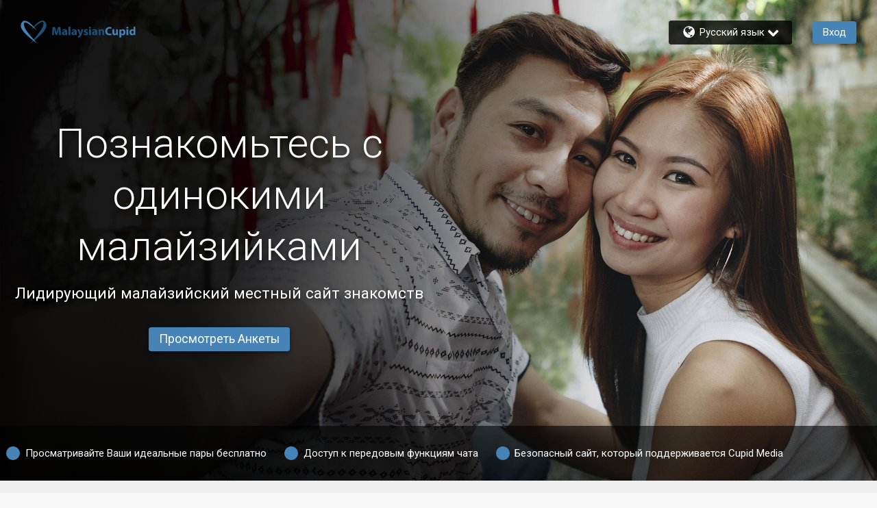

--- FILE ---
content_type: text/html;charset=UTF-8
request_url: https://www.malaysiancupid.com/ru
body_size: 18267
content:

<!DOCTYPE html>
<html dir="ltr" lang="ru" data-device="desktop">
<head>
    
    <title>Знакомства с одинокими малайзийками на MalaysianCupid.com™</title>
    
    <meta http-equiv="Content-Type" content="text/html; charset=utf-8">
    <meta name="description" content="Познакомьтесь с малайзийскими синглами на MalaysianCupid, наиболее надежном малазийском сайте знакомств, который насчитывает более 600 тысяч пользователей. Присоединяйтесь сейчас и начинайте долговременные отношения!">
    <meta id="defaultmessage" content="Ой, что то не получилось!" />
    <meta id="cm-app-config" content='{"translationPath":"ru","googleClientID":"718360067296-54cc2j35u1e45dcjn4lptfm9enrg5p1k.apps.googleusercontent.com",
        "googleRedirectURL":"/registration/googleSignIn/","googleSignInEnabled":"true"
        
            ,"pubsubtoken":"ya29.c.[base64]","googlePubSubTopic":"https://pubsub.googleapis.com/v1/projects/cm-logging-service/topics/dating-app-event-prod"
            ,"googlePubSubTopicPlainText":"https://pubsub.googleapis.com/v1/projects/cm-logging-service/topics/dating-app-event-plaintext-prod","googlePubSubPlainText":true 
        , "location":{"alpha2":"US",
                "continent":"NA"}
        }'
    />

    
        <link rel="canonical" href="https://www.malaysiancupid.com/ru" />
    
            <link rel="alternate" hreflang="en" href="https://www.malaysiancupid.com/">
        
            <link rel="alternate" hreflang="ms" href="https://www.malaysiancupid.com/ms">
        
            <link rel="alternate" hreflang="ar" href="https://www.malaysiancupid.com/ar">
        
            <link rel="alternate" hreflang="no" href="https://www.malaysiancupid.com/no">
        
            <link rel="alternate" hreflang="ja" href="https://www.malaysiancupid.com/ja">
        
            <link rel="alternate" hreflang="zh-Hans" href="https://www.malaysiancupid.com/zc">
        
            <link rel="alternate" hreflang="zh-Hant" href="https://www.malaysiancupid.com/zt">
        
            <link rel="alternate" hreflang="de" href="https://www.malaysiancupid.com/de">
        
            <link rel="alternate" hreflang="ko" href="https://www.malaysiancupid.com/ko">
        
            <link rel="alternate" hreflang="fr" href="https://www.malaysiancupid.com/fr">
        
            <link rel="alternate" hreflang="es" href="https://www.malaysiancupid.com/es">
        
            <link rel="alternate" hreflang="nl" href="https://www.malaysiancupid.com/nl">
        
            <link rel="alternate" hreflang="sv" href="https://www.malaysiancupid.com/sv">
        
            <link rel="alternate" hreflang="it" href="https://www.malaysiancupid.com/it">
        
            <link rel="alternate" hreflang="da" href="https://www.malaysiancupid.com/da">
        
            <link rel="alternate" hreflang="pt" href="https://www.malaysiancupid.com/pt">
        
            <link rel="alternate" hreflang="ru" href="https://www.malaysiancupid.com/ru">
        

    <meta name="stm-result" content="ok" />
    <meta property="og:image" content="https://cdn.malaysiancupid.com/assets/images/home/hero/40.jpg" />


    

    <link rel="stylesheet" href="/assets/desktop/css/malaysiancupid-landing.css?v=20250618100905_1768285282543">


<link href="https://fonts.googleapis.com/css?family=Roboto:300,400,500,700&amp;subset=cyrillic,cyrillic-ext,greek,greek-ext,latin-ext,vietnamese" rel="stylesheet">

            <script type='text/javascript'>
                var config = JSON.parse(document.getElementById('cm-app-config').content)
                if(config && config.enableGdprCookiePreferences){
                    (function() {
                        var timer = setInterval(function() {
                            if(document.cookie.indexOf("COOKIE_PREFERENCES")){
                                var match = document.cookie.match(new RegExp('COOKIE_PREFERENCES' + '=([^;]+)'))
                                if(match){
                                    var GDPRPrefs = JSON.parse(decodeURIComponent(match[1]));
                                    //We have COOKIE_PREFERENCES set
                                    if (GDPRPrefs && GDPRPrefs.analytics > 0) {
                                        clearInterval(timer);
                                        setUpVWO();
                                    }
                                }
                            }
                        }, 100);
                    })()

                    document.addEventListener('trigger-VWO-setup',function(){
                        setUpVWO()
                    })
                } else {
                    //no GDPR setup, so start VWO
                    setUpVWO()
                }

                function setUpVWO(){
                    var _vwo_clicks = 10; //track first 10 clicks on page, default was 3
                    
                    window._vwo_code = window._vwo_code || (function(){
                    var account_id=177644,
                        settings_tolerance=2000,
                        library_tolerance=2500,
                        use_existing_jquery=false,
                        is_spa=1,
                        hide_element='body',

                        /* DO NOT EDIT BELOW THIS LINE */
                        f=false,d=document,code={use_existing_jquery:function(){return use_existing_jquery;},library_tolerance:function(){return library_tolerance;},finish:function(){if(!f){f=true;var a=d.getElementById('_vis_opt_path_hides');if(a)a.parentNode.removeChild(a);}},finished:function(){return f;},load:function(a){var b=d.createElement('script');b.src=a;b.type='text/javascript';b.innerText;b.onerror=function(){_vwo_code.finish();};d.getElementsByTagName('head')[0].appendChild(b);},init:function(){
                                window.settings_timer=setTimeout(function () {_vwo_code.finish() },settings_tolerance);var a=d.createElement('style'),b=hide_element?hide_element+'{opacity:0 !important;filter:alpha(opacity=0) !important;background:none !important;}':'',h=d.getElementsByTagName('head')[0];a.setAttribute('id','_vis_opt_path_hides');a.setAttribute('type','text/css');if(a.styleSheet)a.styleSheet.cssText=b;else a.appendChild(d.createTextNode(b));h.appendChild(a);this.load('https://dev.visualwebsiteoptimizer.com/j.php?a='+account_id+'&u='+encodeURIComponent(d.URL)+'&f='+(+is_spa)+'&r='+Math.random());return settings_timer; }};window._vwo_settings_timer = code.init(); return code; }());
                
                }

                
                
            </script> 

<script>(window.BOOMR_mq=window.BOOMR_mq||[]).push(["addVar",{"rua.upush":"false","rua.cpush":"false","rua.upre":"false","rua.cpre":"false","rua.uprl":"false","rua.cprl":"false","rua.cprf":"false","rua.trans":"","rua.cook":"false","rua.ims":"false","rua.ufprl":"false","rua.cfprl":"false","rua.isuxp":"false","rua.texp":"norulematch","rua.ceh":"false","rua.ueh":"false","rua.ieh.st":"0"}]);</script>
                              <script>!function(a){var e="https://s.go-mpulse.net/boomerang/",t="addEventListener";if("False"=="True")a.BOOMR_config=a.BOOMR_config||{},a.BOOMR_config.PageParams=a.BOOMR_config.PageParams||{},a.BOOMR_config.PageParams.pci=!0,e="https://s2.go-mpulse.net/boomerang/";if(window.BOOMR_API_key="E362E-ACUK8-CXXBL-LWAVS-9F353",function(){function n(e){a.BOOMR_onload=e&&e.timeStamp||(new Date).getTime()}if(!a.BOOMR||!a.BOOMR.version&&!a.BOOMR.snippetExecuted){a.BOOMR=a.BOOMR||{},a.BOOMR.snippetExecuted=!0;var i,_,o,r=document.createElement("iframe");if(a[t])a[t]("load",n,!1);else if(a.attachEvent)a.attachEvent("onload",n);r.src="javascript:void(0)",r.title="",r.role="presentation",(r.frameElement||r).style.cssText="width:0;height:0;border:0;display:none;",o=document.getElementsByTagName("script")[0],o.parentNode.insertBefore(r,o);try{_=r.contentWindow.document}catch(O){i=document.domain,r.src="javascript:var d=document.open();d.domain='"+i+"';void(0);",_=r.contentWindow.document}_.open()._l=function(){var a=this.createElement("script");if(i)this.domain=i;a.id="boomr-if-as",a.src=e+"E362E-ACUK8-CXXBL-LWAVS-9F353",BOOMR_lstart=(new Date).getTime(),this.body.appendChild(a)},_.write("<bo"+'dy onload="document._l();">'),_.close()}}(),"".length>0)if(a&&"performance"in a&&a.performance&&"function"==typeof a.performance.setResourceTimingBufferSize)a.performance.setResourceTimingBufferSize();!function(){if(BOOMR=a.BOOMR||{},BOOMR.plugins=BOOMR.plugins||{},!BOOMR.plugins.AK){var e=""=="true"?1:0,t="",n="aogrwtaxhzayu2lg7cea-f-8eb48ea5b-clientnsv4-s.akamaihd.net",i="false"=="true"?2:1,_={"ak.v":"39","ak.cp":"301708","ak.ai":parseInt("247063",10),"ak.ol":"0","ak.cr":13,"ak.ipv":4,"ak.proto":"h2","ak.rid":"2cc9919c","ak.r":47358,"ak.a2":e,"ak.m":"e12","ak.n":"essl","ak.bpcip":"3.141.27.0","ak.cport":52264,"ak.gh":"23.208.24.233","ak.quicv":"","ak.tlsv":"tls1.3","ak.0rtt":"","ak.0rtt.ed":"","ak.csrc":"-","ak.acc":"","ak.t":"1768355976","ak.ak":"hOBiQwZUYzCg5VSAfCLimQ==U+mr+bXThohkYrGWGWR5eZazAMV1zzdCSDO3XpMY3wPPFt6bkAVY5zdvtmrpc84lPmDLfKppIg8gC2nTEvWVXv7jdSXI4GTbOOsBDIz7Q/T34tpQXpfZPSeEKTct8gkTNaVhlHaksyo5hwQ8Dsb1tAoH/fv+yF8FgML1zLYjt4xp2ptQpm46YsjRobumorIn3n4vvm/hjg0APi8UHJIBaJEXFXBkXB1+JeGQyyadrer/Mfx4XuoTQujxkb2GWAKLUOEnwKgLXa9i7koNFX7OzKQY1xq1obTsUC7w5biwn6NANW7CpSqml2EaoWKoAsrMXvCFl2sWchdNMbFrptl/IZGNUiNATvySKnshezCUI6jH/8BGkipS9r0S3EQ1CfQ1q7xVyECIvYzJZeJEkou+XPPOkOMpLMDgHWH9NoJRtN8=","ak.pv":"622","ak.dpoabenc":"","ak.tf":i};if(""!==t)_["ak.ruds"]=t;var o={i:!1,av:function(e){var t="http.initiator";if(e&&(!e[t]||"spa_hard"===e[t]))_["ak.feo"]=void 0!==a.aFeoApplied?1:0,BOOMR.addVar(_)},rv:function(){var a=["ak.bpcip","ak.cport","ak.cr","ak.csrc","ak.gh","ak.ipv","ak.m","ak.n","ak.ol","ak.proto","ak.quicv","ak.tlsv","ak.0rtt","ak.0rtt.ed","ak.r","ak.acc","ak.t","ak.tf"];BOOMR.removeVar(a)}};BOOMR.plugins.AK={akVars:_,akDNSPreFetchDomain:n,init:function(){if(!o.i){var a=BOOMR.subscribe;a("before_beacon",o.av,null,null),a("onbeacon",o.rv,null,null),o.i=!0}return this},is_complete:function(){return!0}}}}()}(window);</script></head>



<body>

        <link id="cupid-lib-bundle-style-colors" rel="stylesheet" href="/assets/desktop/react-resources/bundle-MLS.css?cacheUid=1768285282543" />
        <link id="cupid-lib-bundle-style" rel="stylesheet" href="/assets/desktop/react-resources/bundle.css?cacheUid=1768285282543" />
    

    <div id="cupid-lib-root"></div>
    

    <script id="cupid-lib-injector-script-prepare" type="text/javascript" data-viewports-no-flush>
        if (!window.cupidLibInjectorReady) {
            window.cupidLibInjectorReady = new Promise((resolve) => {
                window._resolveCupidLibInjectorReady = resolve;
            });
        }
    </script>
    <script id="cupid-lib-injector-script-init" type="module" data-viewports-no-flush>
        function onDomReady() {
            return document.readyState === 'loading'
                ? new Promise(res => document.addEventListener('DOMContentLoaded', res, { once: true }))
                : Promise.resolve();
        }

        if (window._resolveCupidLibInjectorReady) {
            (async () => {
                const resolve = window._resolveCupidLibInjectorReady;
                delete window._resolveCupidLibInjectorReady;

                await onDomReady();
                
                    const lib = await import('/assets/desktop/react-resources/bundle-v0.74.1.js');
                    const legacyConfig = {"activityNotificationServiceEnabled":{"value":"true"},"settingsModernizationEnabled":{"value":"true"},"webHideSwitchOffTest.settings.active":{"value":"true"},"webHideSwitchOffTest.settings.key":{"value":"web_hide_switch_off"},"validateEmailModalModernizationEnabled":{"value":"true"},"accountVerificationEnabled":{"value":"true"},"clickDataConfig.stages.stage1.clickdata":{"value":"true"},"successStories.showTestimonialLink":{"value":"true"},"zendeskCategoryID.zendeskMobileCategoryID":{"value":"360003066614"},"viewProfileEnabled":{"value":"true"},"footerEnabled":{"value":"true"},"clickDataConfig.endpoint":{"value":"https://event-receiver.ml.rc.dating.com/api/v1/cupid_media/events"},"clickDataConfig.stages.stage1a.pubsub":{"value":"true"},"clickDataConfig.stages.stage1a.clickdata":{"value":"false"},"staticUrl":{"value":"https://static.core.malaysiancupid.com/1.15.0"},"editCookiePreferences.gdprCountryList":{"value":"UK,NG,NO"},"searchModernizationControlGroupShare":{"value":"0"},"searchModernizationTemporaryAllocationKey":{"value":"web_modernisation_redesign_search"},"nextCdnUrl":{"value":"https://next.core.malaysiancupid.com"},"viewProfileQuickOverviewEnabled":{"value":"true"},"languages.lstSiteLanguages":{"value":"en,ms,ar,no,ja,zc,zt,de,ko,fr,es,nl,sv,it,da,pt,ru"},"webHideSwitchOffTest.settings.controlShare":{"value":"50"},"googleTagManagerContainerID":{"value":"GTM-PVXSQ"},"editProfilePersonalityEnabled":{"value":"true"},"userProfileTranslationEnabled":{"value":"true"},"editCookiePreferences.enableGdprCookiePreferences":{"value":"false"},"editProfileDataEnabled":{"value":"true"},"bundleVersion":{"value":"v0.74.1"},"reportAbuseModernizationEnabled":{"value":"true"},"searchModernizationEnabled":{"value":"true"},"isGayDatingSite":{"value":"false"},"mobileHeaderActionButtonEnabled":{"value":"true"},"zendeskWidgetKey":{"value":"db06ddbe-a60b-490c-a62a-356192ad722e"},"blog.blogEnabled":{"value":"false"},"clickDataConfig.stages.stage1.pubsub":{"value":"true"},"activityHeaderStripDashboardItemsEnabled":{"value":"true"},"activityCardListOptionsEnabled":{"value":"true"},"isLesbianDatingSite":{"value":"false"},"activityPageEnabled":{"value":"true"},"editProfileInterestsEnabled":{"value":"true"},"editProfileCriteriaEnabled":{"value":"true"},"clickDataConfig.enabled":{"value":"true"},"siteIdOverride":{"value":"40"},"apiUrl":{"value":"https://api.core.malaysiancupid.com"},"zendeskCategoryID.zendeskDesktopCategoryID":{"value":"360003076253"},"clickDataConfig.productName":{"value":"MalaysianCupid"},"activityConnectedButtonsEnabled":{"value":"true"},"activityInnerMenuEnabled":{"value":"true"},"reactBundleEnabled":{"value":"true"},"IMBRA.IMBRAEnabled":{"value":"true"},"activityMenuEnabled":{"value":"true"},"isLocalDatingSite":{"value":"false"},"dawBridgeEnabled":{"value":"true"},"reactBundleCacheUid":{"value":"1768285282543"}};
                

                lib.renderInjector(document.getElementById('cupid-lib-root'), {
                            bundleCacheUid: '1768285282543',
                            legacyConfig,
							overrideABSplitGroup: [{"group":"control","controlShare":"0","testName":"searchModernization","key":"web_modernisation_redesign_search"},{"group":"control","controlShare":"50","testName":"paidActivities","key":"web_aap_paid_feature"}],
	                        encryptionKeyAES: "p1tT6o+HDyxYkSXP0s5hRQ2smjTO0uQQclNoZmVg9Ec=",
                            jwt: "",
                            lang: 'ru_RU',
                            siteID: "40",
                            assetsUrl: '/assets/desktop/react-resources',
                            zE: window['zE'],
                            googletag: window.googletag,
                            cmAppConfigJSON: document.getElementById('cm-app-config')?.content || '{}',
                            trackingMessagesJSON: '{"paid_activities":"[base64]","matches_reverse":"[base64]","onboarding":"[base64]","questionnaire_matches_see_more":"[base64]","stEncryptedTrackingMessages":{"matches_mutual":"[base64]"},"questionnaire_matches":"[base64]"}',
                            isMobile: false,
                            verifyPhoneGlobal: false,
                            googleDFP: {"below_the_fold_right_300_250":{"adSlotId":"/291063315/MLY-300x250-Middle-of-Page-Right"},"above_the_fold_728_90":{"adSlotId":"/291063315/MLY-728_90-Above-the-Fold"},"below_the_fold_728_90":{"adSlotId":"/291063315/MLY-728_90-Below-the-Fold"},"mobile_320_100":{"adSlotId":"/291063315/ROS_320x100"},"below_the_fold_left_300_250":{"adSlotId":"/291063315/MLY-300x250-Middle-of-Page-Left"},"mobile_below_the_fold_320_50":{"adSlotId":"/291063315/MLY-320_50-Mobile-Below-the-Fold"},"mobile_below_the_fold_300_250":{"adSlotId":"/291063315/MLY-300_250-Mobile-Below-the-Fold"},"above_the_fold_160_600":{"adSlotId":"/291063315/MLY-160_600-Above-the-Fold"},"above_the_fold_300_250":{"adSlotId":"/291063315/MLY-300_250-Above-the-Fold"},"clientID":{"id":"291063315"},"mobile_above_the_fold_320_50":{"adSlotId":"/291063315/MLY-320_50-Mobile-Above-the-Fold"}},
                            // TODO: remove this once we have a proper way to get the region code in the BE
                            regionCode: "US",
                            memberGrade: undefined
                });

                resolve(lib);
            })();
        }
    </script>


    <div id="lib-dsp_reactBundle-ActivityMutualLikeDialogComposed"></div>

    <script id="script-lib-dsp_reactBundle-ActivityMutualLikeDialogComposed" type="text/javascript">
        var element = document.getElementById('lib-dsp_reactBundle-ActivityMutualLikeDialogComposed');

        window.cupidLibInjectorReady.then(lib => {
            lib.inject({
                element,
                component: lib.components['ActivityMutualLikeDialogComposed'],
            })
        })
    </script>


<script id="cupid-lib-highlight" type="text/javascript">
    (function() {
        setTimeout(() => {
            if (localStorage.getItem('dev_modernization_status') === '1') {
                document.querySelectorAll('*:not([data-cupid-lib-react] *):not([data-cupid-lib-react]):not(body):not(body > *)')
                    .forEach(el => {
                       el.style.background = 'rgba(255, 0, 0, 0.5)';
                    });
            }
        }, 3000);
    })();
</script>
<svg style="display:none;" xmlns="http://www.w3.org/2000/svg" xmlns:xlink="http://www.w3.org/1999/xlink"><symbol viewBox="0 0 50 45.4" id="icon-logoheart" xmlns="http://www.w3.org/2000/svg"><path d="M19.6 18.7S38.3-7.4 47.1 2.2c9.1 9.9-5.4 23-12.2 29.3-5.3 4.8-17.2 14-17.2 14S36.9 23.8 41 15.8C45 8 45.4 2.9 42 2.6c-4-.4-22.4 16.1-22.4 16.1z"/><path d="M31.1 19.2S12.1-7 3.2 2.4c-9.7 10.3 5.4 23 12.2 29.3 5.3 4.8 17.4 13.7 17.4 13.7S11.9 22.7 8.7 15.7C5.3 8 5.1 4.4 8.6 3.6c4-.8 22.5 15.6 22.5 15.6z" fill="currentColor"/></symbol><symbol id="icon-pride" viewBox="0 0 50 45.4" xml:space="preserve" xmlns="http://www.w3.org/2000/svg"><style>.st0{fill:#81008c}.st1{fill:#f90000}.st2{fill:#ff8600}.st3{fill:#fe0}.st4{fill:#00830d}.st5{fill:#04f}</style><path class="st0" d="M23.1 38c.2.2.4.3.6.5-3.5 4.1-6 7-6 7s3.4-2.7 7.5-5.9c4.1 3.2 7.6 5.8 7.6 5.8s-2.7-2.9-6.2-6.9c.2-.1.4-.3.6-.4h-4.1z"/><path class="st1" d="M-29 0h22.9v8H-29z"/><path class="st2" d="M-29 7.6h22.9v8H-29z"/><path class="st3" d="M-29 15.2h22.9v8H-29z"/><path class="st4" d="M-29 22.8h22.9v8H-29z"/><path class="st5" d="M-29 30.4h22.9v8H-29z"/><path class="st0" d="M-29 38h22.9v8H-29z"/><path class="st1" d="M3.2 2.4C1.5 4.2.6 6.1.2 8h5.9c-.3-2.6.5-3.9 2.5-4.4 1.5-.3 4.9 1.7 8.6 4.4h4c-6-5.7-13.4-10.5-18-5.6zM49.9 8c-.3-2-1.1-4-2.8-5.8-4.7-5.1-12.3 0-18.3 5.8h3.7c4.1-3.1 7.9-5.6 9.5-5.4 2.1.2 2.7 2.1 2 5.4h5.9z"/><path class="st2" d="M41.1 15.6h7.3c1.3-2.7 1.9-5.4 1.5-8h-5.8c-.4 2.1-1.4 4.8-3 8zM24 13.2c-.7.9-1.4 1.7-2 2.4h1.2c.6-.5 1.2-1 1.9-1.6.7.5 1.3 1.1 1.9 1.6h1.4c-.6-.8-1.4-1.6-2.1-2.5 2.1-1.8 4.6-3.7 6.9-5.5h-3.8c-1.5 1.4-2.9 2.9-4.2 4.3-1.3-1.4-2.7-2.9-4.3-4.3h-4.2c2.4 1.7 5 3.7 7.3 5.6zM6.1 7.6H.3c-.6 2.6-.1 5.4 1.2 8h7.2c-1.6-3.5-2.4-6.1-2.6-8z"/><g><path class="st3" d="M22.3 15.2c-1.7 2.1-2.7 3.5-2.7 3.5s1.6-1.5 4-3.5h-1.3zM28 15.2h-1.5c2.7 2.3 4.7 4 4.7 4s-1.3-1.7-3.2-4zM48.6 15.2h-7.3l-.3.6c-1 1.9-2.7 4.5-4.9 7.4h7.1c2.1-2.5 4.1-5.2 5.4-8zM6.7 23.2h7c-2.4-3.1-4.3-5.8-5.1-7.5-.1-.2-.1-.3-.2-.5H1.3c1.2 2.8 3.2 5.5 5.4 8z"/></g><g><path class="st4" d="M36.4 22.8c-1.9 2.5-4 5.3-6.2 8h5.5c2.3-2.1 5.2-4.9 7.9-8h-7.2zM13.5 22.8H6.4c2.7 3.1 5.7 5.8 8.1 8H20c-2.4-2.7-4.6-5.5-6.5-8z"/></g><path class="st5" d="M30.4 30.4c-1.8 2.2-3.6 4.4-5.3 6.4-1.8-2-3.7-4.2-5.5-6.4H14c.5.4 1 .9 1.4 1.3 2.1 1.9 5.2 4.4 8.2 6.7h3.1c3-2.4 6.1-5 8.2-6.9.4-.3.8-.7 1.2-1.1h-5.7z"/></symbol><symbol viewBox="0 0 173 22.3" id="site-logo-malaysiancupid" xmlns="http://www.w3.org/2000/svg"><path class="logo-dark" d="M14 10.8c-.1-1.9-.1-4.3-.1-6.6h-.1c-.5 2.1-1.2 4.4-1.8 6.3l-2 6.3H7.2l-1.7-6.3C4.9 8.6 4.4 6.3 4 4.2c-.1 2.2-.2 4.7-.3 6.7L3.4 17H0L1 .9h4.9l1.6 5.4c.5 1.9 1 3.9 1.4 5.8H9c.5-1.9 1-4 1.5-5.8L12.2.9H17l.9 16.1h-3.6l-.3-6.2zM27.3 17l-.2-1.2H27c-.8.9-2 1.4-3.4 1.4-2.4 0-3.8-1.7-3.8-3.6 0-3 2.7-4.5 6.9-4.5V9c0-.6-.3-1.5-2.1-1.5-1.2 0-2.5.4-3.2.9L20.7 6c.8-.5 2.4-1 4.6-1 3.9 0 5.2 2.3 5.2 5.1v4.1c0 1.1 0 2.2.2 2.9l-3.4-.1zm-.4-5.5c-1.9 0-3.4.4-3.4 1.8 0 .9.6 1.4 1.4 1.4.9 0 1.7-.6 1.9-1.3l.1-.6v-1.3zM33.3 0h3.6v17h-3.6V0zm13.3 17l-.2-1.2h-.1c-.8.9-2 1.4-3.4 1.4-2.4 0-3.8-1.7-3.8-3.6 0-3 2.7-4.5 6.9-4.5V9c0-.6-.3-1.5-2.1-1.5-1.2 0-2.5.4-3.2.9L40 6.1c.8-.5 2.4-1 4.6-1 3.9 0 5.2 2.3 5.2 5.1v4.1c0 1.1 0 2.2.2 2.9h-3.4V17zm-.5-5.5c-1.9 0-3.4.4-3.4 1.8 0 .9.6 1.4 1.4 1.4.9 0 1.7-.6 1.9-1.3l.1-.6v-1.3zM55 5.3l1.8 5.8c.2.7.4 1.6.6 2.2h.1c.2-.6.4-1.5.5-2.2l1.4-5.8h3.9L60.6 13c-1.7 4.7-2.8 6.5-4.1 7.7a6.64 6.64 0 01-3.5 1.6l-.8-3.1c.5-.1 1-.3 1.6-.6.6-.3 1.2-.9 1.5-1.5.1-.2.2-.4.2-.5s0-.3-.2-.6L51 5.3h4zm9.4 8.5c.7.4 2.1.9 3.1.9 1.1 0 1.6-.4 1.6-1s-.4-.9-1.7-1.3c-2.4-.8-3.4-2.1-3.3-3.5 0-2.2 1.9-3.8 4.8-3.8 1.4 0 2.6.3 3.3.7l-.6 2.5a5 5 0 00-2.6-.7c-.9 0-1.4.4-1.4 1s.5.8 1.9 1.3c2.2.8 3.2 1.9 3.2 3.6 0 2.2-1.7 3.8-5.1 3.8-1.5 0-2.9-.3-3.8-.8l.6-2.7zM78.6 2c0 1-.8 1.8-2 1.8S74.7 3 74.7 2c0-1.1.7-1.8 1.9-1.8s2 .8 2 1.8zm-3.7 15V5.3h3.6V17h-3.6zm13.2 0l-.2-1.2h-.1c-.8.9-2 1.4-3.4 1.4-2.4 0-3.8-1.7-3.8-3.6 0-3 2.7-4.5 6.9-4.5V9c0-.6-.3-1.5-2.1-1.5-1.2 0-2.5.4-3.2.9L81.5 6c.8-.5 2.4-1 4.6-1 3.9 0 5.2 2.3 5.2 5.1v4.1c0 1.1 0 2.2.2 2.9l-3.4-.1zm-.4-5.5c-1.9 0-3.4.4-3.4 1.8 0 .9.6 1.4 1.4 1.4.9 0 1.7-.6 1.9-1.3l.1-.6v-1.3zM94.1 9c0-1.5 0-2.7-.1-3.7h3.2l.2 1.6h.1c.4-.7 1.6-1.9 3.5-1.9 2.4 0 4.2 1.6 4.2 5v7h-3.6v-6.5c0-1.5-.5-2.5-1.8-2.5-1 0-1.6.7-1.8 1.4-.1.2-.1.6-.1.9V17h-3.6V9h-.2z"/><path class="logo-light" d="M120.2 16.7c-.7.3-2.2.7-4.2.7-5.6 0-8.5-3.5-8.5-8.1 0-5.5 3.9-8.6 8.8-8.6 1.9 0 3.3.4 4 .7l-.7 2.9c-.7-.3-1.8-.6-3.1-.6-2.9 0-5.2 1.8-5.2 5.4 0 3.2 1.9 5.3 5.2 5.3 1.1 0 2.3-.2 3-.5l.7 2.8zm12.8-3.3c0 1.5 0 2.8.1 3.8H130l-.2-1.7h-.1c-.5.7-1.6 1.9-3.7 1.9-2.4 0-4.1-1.5-4.1-5.1V5.4h3.7v6.3c0 1.7.6 2.7 1.8 2.7 1 0 1.6-.7 1.8-1.3.1-.2.1-.5.1-.8v-7h3.7v8.1zm3-4c0-1.5 0-2.9-.1-3.9h3.2l.2 1.6c.9-1.2 2.2-1.9 3.9-1.9 2.6 0 4.9 2.2 4.9 6 0 4.3-2.7 6.3-5.3 6.3-1.4 0-2.5-.6-3-1.3V22H136V9.4zm3.6 2.7c0 .3 0 .6.1.8.2 1 1.1 1.7 2.1 1.7 1.6 0 2.5-1.3 2.5-3.3 0-1.9-.8-3.3-2.5-3.3-1 0-1.9.8-2.2 1.8l-.1.6.1 1.7zm14.5-9.9c0 1-.8 1.8-2 1.8s-1.9-.8-1.9-1.8c0-1.1.7-1.8 1.9-1.8s2 .7 2 1.8zm-3.8 15V5.4h3.6v11.7h-3.6v.1zm18-17.1v13.5c0 1.3 0 2.7.1 3.5h-3.2l-.2-1.7c-.7 1.3-2.2 2-3.7 2-2.8 0-5-2.4-5-6 0-4 2.4-6.2 5.3-6.2 1.4 0 2.6.5 3.1 1.3V.1h3.6zm-3.7 10.3v-.6c-.2-1-1-1.8-2.1-1.8-1.7 0-2.5 1.5-2.5 3.3 0 2 1 3.2 2.5 3.2 1.1 0 1.9-.7 2.1-1.8.1-.3.1-.5.1-.8v-1.5h-.1z"/></symbol></svg>
<div class="flex justify-between items-center absolute top-0 left-0 col-12 z2">
    <a href="/ru" class="flex items-center white text-decoration-none z2 m3">
        
            <svg class="logo-heart site-logo"><use xlink:href="#icon-logoheart"></use></svg>
        
        <svg class="logo-domain mx1"><use xlink:href="#site-logo-malaysiancupid"></use></svg>
    </a>
    
    <div class="mx3 flex items-center">
        
    <div class="membernav">
        <ul dir="ltr">
            <li class="py1 px2 rounded">
                <a class="flex items-center border-none">
                    <div class="flex-none flex item-center">
                        <svg><use xlink:href="/assets/desktop/icons/icons.svg?v=20250618100905_1768285282543&#icon-globe"></use></svg>
                    </div>
                    Русский язык  
                    <div class="arrow inline-block">
                        <svg><use xlink:href="/assets/desktop/icons/icons.svg?v=20250618100905_1768285282543&#icon-menuright"></use></svg>
                    </div>
                </a>
                <ul class="p0 pt1">
                
                            <li><a class="p1 block"  href="/">English</a></li> 
                    
                            <li><a class="p1 block"  href="/ms">Bhs Melayu</a></li> 
                    
                            <li><a class="p1 block"  href="/ar">العربية</a></li> 
                    
                            <li><a class="p1 block"  href="/no">Norsk</a></li> 
                    
                            <li><a class="p1 block"  href="/ja">日本語</a></li> 
                    
                            <li><a class="p1 block"  href="/zc">中文(简)</a></li> 
                    
                            <li><a class="p1 block"  href="/zt">中文(繁)</a></li> 
                    
                            <li><a class="p1 block"  href="/de">Deutsch</a></li> 
                    
                            <li><a class="p1 block"  href="/ko">한국어</a></li> 
                    
                            <li><a class="p1 block"  href="/fr">Français</a></li> 
                    
                            <li><a class="p1 block"  href="/es">Español</a></li> 
                    
                            <li><a class="p1 block"  href="/nl">Nederlands</a></li> 
                    
                            <li><a class="p1 block"  href="/sv">Svenska</a></li> 
                    
                            <li><a class="p1 block"  href="/it">Italiano</a></li> 
                    
                            <li><a class="p1 block"  href="/da">Dansk</a></li> 
                    
                            <li><a class="p1 block"  style="border: 0" href="/pt">Português</a></li> 
                    
                </ul>
            </li>
        </ul>
    </div>

        <a class="btn-bg btn-color block py1 px2 button relative overflow-hidden rounded shadow ms3 my3" href="https://www.MalaysianCupid.com/ru/auth/login" title="Вход MalaysianCupid.com">
            Вход
        </a>
    </div>
</div>
<div class="section-top flex relative">
    <div class="flex items-center justify-center height-97 col-6">
        <div class="p0 intro">
            <div class="intro-text center reveal">
                
                    <h1 class="h1 white m0 mb1 line-height-3">Познакомьтесь с одинокими малайзийками</h1>
                    <h2 class="h2 white my2 line-height-4">Лидирующий малайзийский местный сайт знакомств</h2>
                
                <div class="intro-join mt1 center flex items-start justify-center col-12 mx-auto reveal">
                    <a class="header-color" href="/ru/registration/showstep1" data-cm-modal-btn="registerModal">
                        <h3 class="btn-bg btn-color block py1 px2 button relative overflow-hidden rounded shadow">
                            Просмотреть Анкеты 
                        </h3>
                    </a>
                </div>
            </div>
        </div>
    </div>
    
    <div class="landing-benefits absolute left-0 bottom-0 col-12">
        <div class="flex items-center justify-center my2">
        
                    <div class="flex-auto flex items-center justify-center"><div class="flex-none m1 dot circle"></div>Просматривайте Ваши идеальные пары бесплатно</div>
                
                    <div class="flex-auto mx2 flex items-center justify-center"><div class="flex-none m1 dot circle"></div>Доступ к передовым функциям чата</div>
                    <div class="flex-auto flex items-center justify-center"><div class="flex-none m1 dot circle"></div>Безопасный сайт, который поддерживается Cupid Media</div>
                    <div class="flex items-center me2">
                    
                    
                    <script type="text/javascript" src="https://cdn.ywxi.net/js/1.js" async></script>
                    
                    <div class="trustedsite-trustmark" data-type="302" data-color="ebefed" data-width="120"  data-height="50"></div>
                    
                    </div>
            
        </div>
    </div>
</div>

      
        <div class="section landing-bg-grey testimonial-section py2 center flex items-center justify-center">
          
        </div>
      


<div class="section flex justify-between bg-white p4">
    
            <div hidden data-whychoose-source="true"><h2> Почему стоит выбирать MalaysianCupid? </h2> <p> MalaysianCupid - это ведущий малазийский сайт знакомств, созданный, чтобы помочь одиноким малазийцам найти их идеальную пару. Если Вы заинтересованы в общении с одинокими малайзийками и хотите узнать что такое настоящие малазийские знакомства, то MalaysianCupid - это сайт для Вас. </p> <h2> Малайзийский сайт знакомств номер один </h2> <p> MalaysianCupid является частью надежной сети Cupid Media, которая управляет более чем 30-ю сайтами знакомств с хорошей репутацией. Со стремлением объединить одиноких мужчин и женщин по всему миру, мы представляем Вам сайт, который занимается эксклюзивно малайзийскими знакомствами. <br> <br> С тысячами одиноких малайзийок из Малайзии и всего мира, которые присоединяются к нашему сайту ежедневно, у Вас будет широкий выбор красавиц для знакомства. Нашей целью является помочь Вам найти идеальную пару, несмотря на то, в каком уголке мира она находится. </p> <h2> Начните Вашу историю успеха на MalaysianCupid </h2> <p> Как ведущий малазийский сайт знакомств, мы успешно объединяем одиноких людей со всего мира. Тысячи счастливых мужчин и женщин нашли свою родственную душу на MalaysianCupid и поделились своими историями с нами. Просматривайте большое количество историй успеха <a href="/ru/general/success" target="_blank"> здесь </a>. <br> <br> Для захватывающего, безопасного и уникального опыта малайзийских знакомств, <a href = "/ru/registration/showstep1 "> присоединитесь бесплатно уже сегодня </a>. </p></div>
        
        <div class="col-3" data-whychoose-1></div>
        <div class="col-3" data-whychoose-2></div>
        <div class="col-3" data-whychoose-3></div>
    
</div>



    <div class="section landing-bg-grey testimonial-section p4 center">
        <h2 class="mt0">Пользователи, которые нашли любовь</h2>
        <div class="flex justify-center">
            
                <div class="testimonial col-2 center mx3">
                    <a href="/ru/general/success">
                        <img src="https://cdn.malaysiancupid.com/assets/images/default/success1.png" class="circle border overflow-hidden"/>
                        <h4>Ежедневно одинокие мужчины и женщины находят свою любовь на MalaysianCupid.com и делятся своими историями с нами.</h4>
                        <p class="grey"></p>
                    </a>
                </div>
            
                <div class="testimonial col-2 center mx3">
                    <a href="/ru/general/success">
                        <img src="https://cdn.malaysiancupid.com/assets/images/default/success2.png" class="circle border overflow-hidden"/>
                        <h4>Начните новый раздел Вашей жизни и создайте сами Вашу историю успеха. Нам бы очень хотелось услышать ее!</h4>
                        <p class="grey"></p>
                    </a>
                </div>
            
        </div>
        <div class="m3">
            <a class="header-color inline-block" href="/ru/general/success">
                <h3 class="btn-bg btn-color block py1 px2 button relative overflow-hidden rounded shadow">Читать Отзывы</h3>
            </a>
        </div>
    </div>



<div class="section bg-white how-it-works p4 center">
    <h2 class="mb1">Как это работает</h2>
    <h4 class="mt1 mb3">Начните сегодня на MalaysianCupid.com из трех простых шагов:</h4>
    <div class="flex justify-around">
        <div class="flex-none block m2 col-2 relative">
            <div class="absolute top-0 left-0 step p2 circle flex justify-center items-cnter"><div class="white">1</div></div>
            <div class="icon-156 mx-auto">
                <svg class="fit fill-action-highlight"><use xlink:href="/assets/desktop/icons/icons.svg?v=20250618100905_1768285282543&#icon-step1"></use></svg>
            </div>
            <h3 class="mb1 ">Создайте профиль</h3>
            
                <p class="p0 m0">Создайте свой профиль за считанные секунды с помощью нашей легкой регистрации. Не забудьте добавить фотографию!</p>
            
        </div>

        <div class="flex-none block m2 col-2 relative">
            <div class="absolute top-0 left-0 step p2 circle flex justify-center items-cnter"><div class="white">2</div></div>
            <div class="icon-156 mx-auto">
                <svg class="fit fill-action-highlight"><use xlink:href="/assets/desktop/icons/icons.svg?v=20250618100905_1768285282543&#icon-step2"></use></svg>
            </div>
            <h3 class="mb1 ">Загрузите фотографии</h3>
            
                <p class="p0 m0">С легкостью осуществляйте поиск в нашей базе данных пользователей с различными параметрами и настройками.</p>
            
        </div>

        <div class="flex-none block m2 col-2 relative">
            <div class="absolute top-0 left-0 step p2 circle flex justify-center items-cnter"><div class="white">3</div></div>
            <div class="icon-156 mx-auto">
                <svg class="fit fill-action-highlight"><use xlink:href="/assets/desktop/icons/icons.svg?v=20250618100905_1768285282543&#icon-step3"></use></svg>
            </div>
            <h3 class="mb1 ">Начните общение</h3>
             
                <p class="p0 m0">Отправьте сообщение или интерес, чтобы начать общение с пользователями. Это ваше время засиять.</p>
            
        </div>
    </div>
    
    <div class="m3">
        <a class="header-color inline-block" href="/ru/registration/showstep1" data-cm-modal-btn="registerModal">
            <h3 class="btn-bg btn-color block py1 px2 button relative overflow-hidden rounded shadow">Найдите свою идеальную пару</h3>
        </a>
    </div>
    
</div>



    <div class="container mobileapp shadow relative">
        <div class="flex items-center justify-center height-12">
            <div class="flex items-center justify-center">
                
                <h2 class="col-5 me3">Скачать сейчас</h2>
                
                    <a target="_blank" href="https://play.google.com/store/apps/details?id=com.cupidmedia.wrapper.malaysiancupid&referrer=utm_source%3DMalaysianCupid%26utm_medium%3Dhome%26utm_campaign%3DGoogle+Play+Badge">
                    <img src="/assets/mobile/images/google-play-badge/ru/google-play-badge.png" width="200"></a>
                
            </div>
        </div>
    </div>

    <div class="otherlangs center">
        <div id="language" class="p1">
            Этот сайт также доступен на: 
                
                <a href="/ar">العربية</a>  | 
                
                <a href="/da">Dansk</a>  | 
                
                <a href="/nl">Nederlands</a>  | 
                
                <a href="/en">English</a>  | 
                
                <a href="/fr">Français</a>  | 
                
                <a href="/de">Deutsch</a>  | 
                
                <a href="/it">Italiano</a>  | 
                
                <a href="/ja">日本語</a>  | 
                
                <a href="/ko">한국어</a>  | 
                
                <a href="/no">Norsk</a>  | 
                
                <a href="/pt">Português</a>  | 
                
                <a href="/ru">Русский язык</a>  | 
                
                <a href="/es">Español</a>  | 
                
                <a href="/sv">Svenska</a>  | 
                
                <a href="/zt">中文(繁)</a>  | 
                
                <a href="/zc">中文(简)</a>  | 
                
                <a href="/ms">Bhs Melayu</a> 
        </div>
    </div>



<div class="footer py3 px4">
    
    
            <div class="h3 mt0 mb1 color-dark-grey">Посетите другие наши сайты</div>
            <div class="clearfix">
        
            
                    <div class="col col-2">
                
                    <a class="block" href="https://www.afrointroductions.com" target="_blank">AfroIntroductions.com</a>
                
                    <a class="block" href="https://www.asiandating.com" target="_blank">AsianDating.com</a>
                
                    <a class="block" href="https://www.astrocupid.com" target="_blank">AstroCupid.com</a>
                
                    <a class="block" href="https://www.bbwcupid.com" target="_blank">BBWCupid.com</a>
                
                    <a class="block" href="https://www.blackcupid.com" target="_blank">BlackCupid.com</a>
                
                    <a class="block" href="https://www.brazilcupid.com" target="_blank">BrazilCupid.com</a>
                
                    <a class="block" href="https://www.cambodiancupid.com" target="_blank">CambodianCupid.com</a>
                
                    </div>
                
                    <div class="col col-2">
                
                    <a class="block" href="https://www.caribbeancupid.com" target="_blank">CaribbeanCupid.com</a>
                
                    <a class="block" href="https://www.chinalovecupid.com" target="_blank">ChinaLoveCupid.com</a>
                
                    <a class="block" href="https://www.christiancupid.com" target="_blank">ChristianCupid.com</a>
                
                    <a class="block" href="https://www.colombiancupid.com" target="_blank">ColombianCupid.com</a>
                
                    <a class="block" href="https://www.dominicancupid.com" target="_blank">DominicanCupid.com</a>
                
                    <a class="block" href="https://www.elitecupid.com" target="_blank">EliteCupid.com</a>
                
                    <a class="block" href="https://www.eurocupid.com" target="_blank">EuroCupid.com</a>
                
                    </div>
                
                    <div class="col col-2">
                
                    <a class="block" href="https://www.filipinocupid.com" target="_blank">FilipinoCupid.com</a>
                
                    <a class="block" href="https://www.hongkongcupid.com" target="_blank">HongKongCupid.com</a>
                
                    <a class="block" href="https://www.indiancupid.com" target="_blank">IndianCupid.com</a>
                
                    <a class="block" href="https://www.indonesiancupid.com" target="_blank">IndonesianCupid.com</a>
                
                    <a class="block" href="https://www.internationalcupid.com" target="_blank">InternationalCupid.com</a>
                
                    <a class="block" href="https://www.interracialcupid.com" target="_blank">InterracialCupid.com</a>
                
                    <a class="block" href="https://www.japancupid.com" target="_blank">JapanCupid.com</a>
                
                    </div>
                
                    <div class="col col-2">
                
                    <a class="block" href="https://www.kenyancupid.com" target="_blank">KenyanCupid.com</a>
                
                    <a class="block" href="https://www.koreancupid.com" target="_blank">KoreanCupid.com</a>
                
                    <a class="block" href="https://www.latinamericancupid.com" target="_blank">LatinAmericanCupid.com</a>
                
                    <a class="block" href="https://www.mexicancupid.com" target="_blank">MexicanCupid.com</a>
                
                    <a class="block" href="https://www.militarycupid.com" target="_blank">MilitaryCupid.com</a>
                
                    <a class="block" href="https://www.muslima.com" target="_blank">Muslima.com</a>
                
                    <a class="block" href="https://www.pinkcupid.com" target="_blank">PinkCupid.com</a>
                
                    </div>
                
                    <div class="col col-2">
                
                    <a class="block" href="https://www.silverlove.com" target="_blank">SilverLove.com</a>
                
                    <a class="block" href="https://www.singaporelovelinks.com" target="_blank">SingaporeLoveLinks.com</a>
                
                    <a class="block" href="https://www.southafricancupid.com" target="_blank">SouthAfricanCupid.com</a>
                
                    <a class="block" href="https://www.thaicupid.com" target="_blank">ThaiCupid.com</a>
                
                    <a class="block" href="https://www.ukrainedate.com" target="_blank">UkraineDate.com</a>
                
                    <a class="block" href="https://www.vietnamcupid.com" target="_blank">VietnamCupid.com</a>
                
                    </div>
                
            </div>
        
        <div class="clearfix">
        <div class="col col-2">
        <div class="h3 mt2 mb1 color-dark-grey">Компания</div>
        <a class="block" href="/ru/general/about" rel="nofollow" target="_blank">О Нас</a>
        
        </div>
        <div class="col col-2">
            <div class="h3 mt2 mb1 color-dark-grey">Информация</div>
            
                <a class="block" href="https://www.MalaysianCupid.com/ru/general/success" rel="nofollow">Истории Успеха</a>
            
            <a class="block" href="https://www.MalaysianCupid.com/ru/general/contact" rel="nofollow">Связаться с Нами</a>
            
            
            <a class="block" href="/ru/general/datingsafety">Безопасность</a>

            <a class="block" href="https://www.MalaysianCupid.com/ru/general/sitemap" rel="nofollow">Карта Сайта</a>
    
            
        </div>
        <div class="col col-2">
            <div class="h3 mt2 mb1 color-dark-grey">Правовые вопросы</div>
            <a class="block" href="https://www.MalaysianCupid.com/ru/general/termsofuse" rel="nofollow">Правила пользования</a>
            <a class="block" href="https://www.MalaysianCupid.com/ru/general/privacystatement" rel="nofollow">Конфиденциальность</a>
            <a class="block"  href="https://www.MalaysianCupid.com/ru/general/paymentRefund" rel="nofollow">Политика возврата</a>
            <a href="https://www.MalaysianCupid.com/ru/general/privacystatement#cookiepolicy" rel="nofollow">Политика cookie</a>
            
            <a class="block" href="https://www.MalaysianCupid.com/ru/general/communityguidelines" rel="nofollow">Правила сообщества</a>

        </div>
        <div class="col col-4">
            
                <div class="h3 mt2 mb1 color-dark-grey">Следите за нами</div>
                
                            <a class="inline-block" href="https://www.facebook.com/MalaysianCupid" target="_blank"><img src="/assets/images/default/fb.png" width="50" height="50" alt="" border="0" class="network"/></a>
                    
                            <a class="inline-block" href="https://www.twitter.com/malaysiancupid" target="_blank"><img src="/assets/images/default/twt.png" width="50" height="50" alt="" border="0" class="network"/></a>
                    
                            <a class="inline-block" href="https://www.instagram.com/malaysiancupid/" target="_blank"><img src="/assets/images/default/instagram.png" width="50" height="50" alt="" border="0" class="network"/></a>
                    
                            <a class="inline-block" href="https://www.youtube.com/channel/UClO-kQ2A12I4noyLWJh8lfA" target="_blank"><img src="/assets/images/default/ytube.png" width="50" height="50" alt="" border="0" class="network"/></a>
                    
        </div>
    </div>
    
</div>


<div id="lib-trademark-dsp-home" class="trademark p1 center">
    
</div>


<script id="trademark-injector-script-dsp-home" type="text/javascript">

    // fallback to a legacy trademark snippet.
    var legacyTrademarkSnippetHTML = '';
    

    window.cupidLibInjectorReady.then(lib => {
        // clear the element to replace it with a react component.
        var element = document.getElementById('lib-trademark-dsp-home');
        element.innerHTML = '';

        lib.inject({
            element: document.getElementById('lib-trademark-dsp-home'),
            component: lib.components['TrademarkText'],
            props: {
                legacyTrademarkSnippetHTML,
            }
        })
    })
</script>
 <!-- footerEnabled -->

<!-- Modal -->
<div id="modal" class="flex items-center justify-center fixed">
    
</div>



<!-- Bottom JS Loader start -->

    <script defer src="/assets/desktop/js/polyfill.js?v=20250618100905_1768285282543"></script>
    <script src="https://cdnjs.cloudflare.com/polyfill/v3/polyfill.min.js?features=default%2Cfetch%2Ces2016"></script>
    
        <script defer src="/assets/desktop/js/landing.js?v=20250618100905_1768285282543"></script>
    
<script>dataLayer = JSON.parse('[{"ovraw":"","ovchn":"","memberID":"","memberCode":"e3b0c44298fc1c149afbf4c8996fb92427ae41e4649b934ca495991b7852b855","memberGender":"","ptp":"2","event":"Registration Step 1","isAccountVerified":"false","memberAge":"","memberUUID":"","memberGrade":"","hasPaidPreviously":"false","memberCountry":"","memberConversion":"FALSE","memberLanguage":"ru","siteID":"40","memberInDays":"0","hasPhoto":"false","ovtac":"","ovmtc":"","ovcrn":"","ovcpn":"","memberEthnicity":"","hasOptedOutRebill":"false"}]');</script>


	<!-- Google Tag Manager include -->
	<noscript><iframe src="//www.googletagmanager.com/ns.html?id=GTM-PVXSQ" height="0" width="0" style="display:none;visibility:hidden"></iframe></noscript>
	<script>(function(w,d,s,l,i){w[l]=w[l]||[];w[l].push({'gtm.start':new Date().getTime(),event:'gtm.js'});var f=d.getElementsByTagName(s)[0],j=d.createElement(s),dl=l!='dataLayer'?'&l='+l:'';j.async=true;j.src='//www.googletagmanager.com/gtm.js?id='+i+dl;f.parentNode.insertBefore(j,f);})(window,document,'script','dataLayer','GTM-PVXSQ');</script>

	<!-- End Google Tag Manager include -->

            <script async src="https://data.clickocean.io/px/c6288c912a444d9d8220bc57414ca8b9.js"></script>
        



<!-- Co-registration Section starts -->


            <script type="text/javascript">
                function initXerox() {
                    const xerox = new  Xerox({
                        targetProduct: 'MLS'
                    });
                    
                        //Unauthorised section for coreg
                        xerox.coregistrate();
                    
                }
            </script>
            
                <script async src="https://xerox.clickocean.io/sdk/sdk.js" onload="initXerox()"></script>
            
<!--  Co-registration Section ends -->


<!-- Bottom JS Loader end -->

<!--templates-->


<div id="registerModal" hidden>

    <div class="fade-in body-font-color bg-white  p3 rounded max-width-1 min-width-400 z4">
    
        <form name="registration" id="form-registration" action="/ru/registration/savestep1?fp=default" method="post" data-modal-form-disable="true" data-path="ru" novalidate>
            
                    <div class="mb2">
						
							<label for="firstName">Имя</label>
						
						<div class="form-field mb1 relative" aria-invalid="false">
							<input type="text" name="firstName" id="firstName" class="col-12 " required data-required-message="Пожалуйста, введите Ваше имя" maxlength="30"  data-validate="nospecialcharacters" data-validate-shortlist="true">
							
						</div>
					</div>

				

            <div class="flex">
                 
                        <div class="col-9 mb2">
                            <div class="col-12 flex" data-append-outside="true">
                                <fieldset class="col-5">
                                    <legend>Я</legend>
                                    <div class="gender-group flex" data-validate-requireone="Пожалуйста, введите Ваш пол.">
                                        
                                                <input type="hidden" name="seek" value="253" />
                                            
                                            <div class="gender-checkbox gender-male flex-none">
                                                <label for="radio1">
                                                    <input class="hide" type="radio" name="gender" value="253" id="radio1" data-validate="requireone" data-validate-legend="true"/>
                                                    <div class="flex items-center justify-center block bg-white m0 border-color border-top border-bottom border-left rounded-left">
                                                        <svg>
                                                            <use xlink:href="/assets/desktop/icons/icons.svg?v=20250618100905_1768285282543&#icon-male"></use>
                                                        </svg>
                                                        <span class="hide">Мужской</span>
                                                    </div>
                                                </label>
                                            </div>
                                        
                                            <div class="gender-checkbox gender-female flex-none">
                                                <label for="radio2">
                                                    <input class="hide" type="radio" name="gender" value="254" id="radio2" data-validate="requireone" data-validate-legend="true"/>
                                                    <div class="flex items-center justify-center block bg-white m0 border-color border-top border-bottom border-right rounded-right">
                                                        <svg>
                                                            <use xlink:href="/assets/desktop/icons/icons.svg?v=20250618100905_1768285282543&#icon-female"></use>
                                                        </svg>
                                                        <span class="hide">Женский</span>
                                                    </div>
                                                </label>
                                            </div>
                                        
                                    </div>
                                </fieldset>
                                <fieldset class="flex-auto">
                                    <legend>Я ищу</legend>
                                    <div class="gender-group flex">
                                        
                                            <div class="gender-checkbox gender-male flex-none">
                                                <label for="form-registration-gender_w-male">
                                                    <input class="hide" type="radio" name="gender_w" id="form-registration-gender_w-male" value="253"/>
                                                    <div class="flex items-center justify-center block bg-white m0 border-color border-top border-bottom border-left rounded-left">
                                                        <svg>
                                                            <use xlink:href="/assets/desktop/icons/icons.svg?v=20250618100905_1768285282543&#icon-male"></use>
                                                        </svg>
                                                        <span class="hide">Мужской</span>
                                                    </div>
                                                </label>
                                            </div>
                                        
                                            <div class="gender-checkbox gender-female flex-none">
                                                <label for="form-registration-gender_w-female">
                                                    <input class="hide" type="radio" name="gender_w" id="form-registration-gender_w-female" value="254"/>
                                                    <div class="flex items-center justify-center block bg-white m0 border-color border-top border-bottom border-right rounded-right">
                                                        <svg>
                                                            <use xlink:href="/assets/desktop/icons/icons.svg?v=20250618100905_1768285282543&#icon-female"></use>
                                                        </svg>
                                                        <span class="hide">Женский</span>
                                                    </div>
                                                </label>
                                            </div>
                                        
                                    </div>
                                </fieldset>
                            </div>
                        </div>
                    
                <div class="mb2 col-3">
                    <label for="age" class="age block">Возраст</label>
                    <select name="age" id="age" class="col-12" required data-required-message="Введите Ваш возраст">
                        <option value=""></option>
                        
                                    <option value="18">18</option>
                            
                                    <option value="19">19</option>
                            
                                    <option value="20">20</option>
                            
                                    <option value="21">21</option>
                            
                                    <option value="22">22</option>
                            
                                    <option value="23">23</option>
                            
                                    <option value="24">24</option>
                            
                                    <option value="25">25</option>
                            
                                    <option value="26">26</option>
                            
                                    <option value="27">27</option>
                            
                                    <option value="28">28</option>
                            
                                    <option value="29">29</option>
                            
                                    <option value="30">30</option>
                            
                                    <option value="31">31</option>
                            
                                    <option value="32">32</option>
                            
                                    <option value="33">33</option>
                            
                                    <option value="34">34</option>
                            
                                    <option value="35">35</option>
                            
                                    <option value="36">36</option>
                            
                                    <option value="37">37</option>
                            
                                    <option value="38">38</option>
                            
                                    <option value="39">39</option>
                            
                                    <option value="40">40</option>
                            
                                    <option value="41">41</option>
                            
                                    <option value="42">42</option>
                            
                                    <option value="43">43</option>
                            
                                    <option value="44">44</option>
                            
                                    <option value="45">45</option>
                            
                                    <option value="46">46</option>
                            
                                    <option value="47">47</option>
                            
                                    <option value="48">48</option>
                            
                                    <option value="49">49</option>
                            
                                    <option value="50">50</option>
                            
                                    <option value="51">51</option>
                            
                                    <option value="52">52</option>
                            
                                    <option value="53">53</option>
                            
                                    <option value="54">54</option>
                            
                                    <option value="55">55</option>
                            
                                    <option value="56">56</option>
                            
                                    <option value="57">57</option>
                            
                                    <option value="58">58</option>
                            
                                    <option value="59">59</option>
                            
                                    <option value="60">60</option>
                            
                                    <option value="61">61</option>
                            
                                    <option value="62">62</option>
                            
                                    <option value="63">63</option>
                            
                                    <option value="64">64</option>
                            
                                    <option value="65">65</option>
                            
                                    <option value="66">66</option>
                            
                                    <option value="67">67</option>
                            
                                    <option value="68">68</option>
                            
                                    <option value="69">69</option>
                            
                                    <option value="70">70</option>
                            
                                    <option value="71">71</option>
                            
                                    <option value="72">72</option>
                            
                                    <option value="73">73</option>
                            
                                    <option value="74">74</option>
                            
                                    <option value="75">75</option>
                            
                                    <option value="76">76</option>
                            
                                    <option value="77">77</option>
                            
                                    <option value="78">78</option>
                            
                                    <option value="79">79</option>
                            
                                    <option value="80">80</option>
                            
                                    <option value="81">81</option>
                            
                                    <option value="82">82</option>
                            
                                    <option value="83">83</option>
                            
                                    <option value="84">84</option>
                            
                                    <option value="85">85</option>
                            
                                    <option value="86">86</option>
                            
                                    <option value="87">87</option>
                            
                                    <option value="88">88</option>
                            
                                    <option value="89">89</option>
                            
                                    <option value="90">90</option>
                            
                                    <option value="91">91</option>
                            
                                    <option value="92">92</option>
                            
                                    <option value="93">93</option>
                            
                                    <option value="94">94</option>
                            
                                    <option value="95">95</option>
                            
                                    <option value="96">96</option>
                            
                                    <option value="97">97</option>
                            
                                    <option value="98">98</option>
                            
                                    <option value="99">99</option>
                            
                    </select>
                </div>
            </div>

            
                    <div class="mb2">
						
							<label for="email">Электронный адрес</label>
						
						<div class="form-field mb1 relative" aria-invalid="false">
							<input type="email" name="email" id="email" class="col-12 " required data-required-message="Пожалуйста введите ДЕЙСТВИТЕЛЬНЫЙ электронный адрес." maxlength="70" pattern="^([a-zA-Z0-9\._%\-+]+@[a-zA-Z0-9\.\-]+\.[a-zA-Z]{2,})$"  autocomplete="email" data-validate="emailavailable" formaction="/ru/widget/checkregistrationemail" placeholder="email@example.com" data-did-you-mean="check">
							
						</div>
					</div>

				


            <div class="relative">
                
                    <div class="mb2 tooltip">
						
							<label for="password">Пароль</label>
						
						<div class="form-field mb1 relative" aria-invalid="false">
							<input type="password" data-show-hide-this autocomplete="off" name="password" id="password" class="col-12 " required data-required-message="Пожалуйста, введите пароль."  minlength="8" maxlength="20" placeholder="Ваш пароль на MalaysianCupid">
							
								<div class="absolute show-hide pointer fill-action-unhighlight flex items-center justify-center" data-show-hide="true">
								
									<svg class="icon-20 pointer-events-none">
										<use xlink:href="/assets/desktop/icons/icons.svg?v=20250618100905_1768285282543&#icon-eye"></use>
									</svg>
								</div>
							
						</div>
					</div>

				
            <div class="tooltip-text  h5 rounded p1 bg-black-alpha-85 white absolute max-width-1 no-select">Вы можете использовать буквы и цифры (8 - 20 символов). <br/>
ВАЖНО: Для дополнительной безопасности мы рекомендуем не использовать пароль Вашей электронной почты. </div>
        
            </div>


            <div class="h6">
                
                    <div class="mb2">
                        <label for="terms">
                            <input type="checkbox" name="terms" class="hide" id="terms" required data-required-message="Вы должны быть старше 18 лет и соглашаетесь с Правилами использования и Политикой конфиденциальности"/>
                            <div class="icon icon-30 relative green inline-block align-middle">
                                <svg class="absolute icon-30 left-0">
                                    <use xmlns:xlink="http://www.w3.org/1999/xlink" xlink:href="/assets/desktop/icons/icons.svg?v=20250618100905_1768285282543&#icon-checkbox-on"></use>
                                </svg>
                                <svg class="absolute icon-30 unchecked">
                                    <use xmlns:xlink="http://www.w3.org/1999/xlink" xlink:href="/assets/desktop/icons/icons.svg?v=20250618100905_1768285282543&#icon-checkbox-off"></use>
                                </svg>
                            </div>
                            
                            <div class="ms1 inline-block col-10 align-middle">Да, я подтверждаю, что я старше 18 лет и соглашаюсь с <a href="/ru/general/termsofuse" target='_blank'>Правилами использования</a> и <a href="/ru/general/privacystatement" target='blank'>Политикой конфиденциальности</a></div>
                        </label>
                    </div>

                
            </div>
            <button type="submit" class="col-12 h3 btn-color btn-bg center border-none rounded p0 relative overflow-hidden flex items-center justify-center">
                <div class="p1">
                    <svg class="item-start icon-30 fill-white">
                    <use xmlns:xlink="http://www.w3.org/1999/xlink" xlink:href="/assets/desktop/icons/icons.svg?v=20250618100905_1768285282543&#icon-lock"></use>
                    </svg>
                </div>
                <p class="h3 flex-auto center m0">Просмотреть Анкеты</p>
            </button>
            
            <div class="fixed top-0 bottom-0 left-0 right-0 white flex z4" hidden data-spinner="true">
                <div class="min-height-12 col-12 relative white flex flex-column items-center justify-center overlay">
                    <div class="sitelogo-autologin p1">
                        <svg class="logo-heart site-logo spinner">
                            <use xlink:href="#icon-logoheart"></use>
                        </svg>
                    </div>
                    <h2 class="h1 white">Идет обработка, подождите, пожалуйста...</h2>
                </div>
            </div>
        
        </form>

        
        <div class="flex justify-between items-center mt2">
            <div class="trustedsite-trustmark" data-type="211" data-width="120"  data-height="50"></div>
            <a class="link" aria-controls="modal">Закрыть</a>
        </div>
    
    </div>
    <template id="did-you-mean-tpl" hidden>
        
            <p class="red">Вы имели в виду: <span class="underline pointer" data-suggestion-full></span></p>
        
    </template>

</div>

<!--templateTermsAndConditions-->

    <div hidden>
<!-- if we are redirected back after google login, because we don't have account and before account is created. show modal DESKTOP -->

    <div id="termsModal">
        <div  class="fade-in rounded max-width-1 min-width-400 z4 bg-white p2">
            <h2 class="m0 mb2 center h1 body-font-color">Вы согласны с условиями?</h2>
            <form name="termsAndConditions" method="post" data-modal-form-disable="true" data-path="ru" novalidate>
                <div class="mb2">
                    <label for="termsTandC" class="flex justify-center items-center">
                        <input type="checkbox" name="termsTandC" class="hide" id="termsTandC" required data-show-t-and-c="continue" data-required-message='Вы должны быть старше 18 лет и соглашаетесь с Правилами использования и Политикой конфиденциальности'/>
                        <div class="icon icon-30 relative green">
                            <svg class="absolute icon-30 left-0">
                                <use xmlns:xlink="http://www.w3.org/1999/xlink" xlink:href="/assets/desktop/icons/icons.svg?v=20250618100905_1768285282543&#icon-checkbox-on"></use>
                            </svg>
                            <svg class="absolute icon-30 left-0 unchecked">
                                <use xmlns:xlink="http://www.w3.org/1999/xlink" xlink:href="/assets/desktop/icons/icons.svg?v=20250618100905_1768285282543&#icon-checkbox-off"></use>
                            </svg>
                        </div>
                        <div class="ms2">Да, я подтверждаю, что я старше 18 лет и соглашаюсь с <a href="/ru/general/termsofuse" target='_blank'>Правилами использования</a> и <a href="/ru/general/privacystatement" target='blank'>Политикой конфиденциальности</a></div>
                    </label>
                </div>
                <a class="h3 btn-color btn-bg center border-none rounded py2 px3 relative overflow-hidden flex items-center justify-center"  data-submit="true">
                    Продолжить
                </a>
                <div class="flex justify-end mt2">
                    <a class="link" aria-controls="modal">Закрыть</a>
                </div>
            </form>
        </div>
    </div>
</div>


<!--Linked modals-->

<script type="text/javascript"  src="/YVAjxY29S/5-VnSY/dK-6n/GF4SCs8/SE9QGXw8fhQkrcc3Ya/ZyZ9Ig/Ohpo/XXUhT0IB"></script></body>
</html>


--- FILE ---
content_type: text/css
request_url: https://www.malaysiancupid.com/assets/desktop/react-resources/bundle-MLS.css?cacheUid=1768285282543
body_size: 695
content:
:root {
  --rsdk-logo-width: 125px;
  --rsdk-logo-height: 20px;
  --rsdk-logo-width-tablet: 160px;
  --rsdk-accent: 30 79 118;
  --rsdk-header-search-text: 30 79 118;
  --rsdk-banner-top-background: 19 61 95;
  --rsdk-black-alpha-8: 0 0 0 / 80%;
  --rsdk-btn-bg-dark: 30 79 118;
  --rsdk-btn-bg-disabled: 0 0 0 / 25%;
  --rsdk-btn-bg-green: 112 187 70;
  --rsdk-legacy-green-lighten: 229 243 222;
  --rsdk-ch-title-color: 255 255 255;
  --rsdk-chat-primary-color: 70 132 183;
  --rsdk-dark-secondary-text-color: 121 124 126;
  --rsdk-dark-text-color: 34 34 34;
  --rsdk-discount-color: 239 41 23;
  --rsdk-error-color: 194 59 45;
  --rsdk-find-more-button-color: 51 51 51;
  --rsdk-focus-border-color: 18 159 234;
  --rsdk-header-background: 211 227 241;
  --rsdk-header-button-fill: 30 79 118;
  --rsdk-header-strip: 30 79 118;
  --rsdk-header-strip-text: 34 34 34;
  --rsdk-header-text-expanded: 70 132 183;
  --rsdk-input-value-color: 121 124 126;
  --rsdk-label-color: 86 86 86;
  --rsdk-legacy-accent: 30 79 118;
  --rsdk-legacy-accordion-bg-gray: 239 239 239;
  --rsdk-legacy-blue: 0 116 217;
  --rsdk-legacy-border-color: 209 209 209;
  --rsdk-legacy-border-gray: 204 204 204;
  --rsdk-legacy-burgundy: 130 41 41;
  --rsdk-legacy-checkbox-border: 140 140 140;
  --rsdk-legacy-gray-lighten: 224 224 224;
  --rsdk-legacy-green: 127 175 65;
  --rsdk-legacy-nav-arrow-grey: 161 158 158;
  --rsdk-legacy-header-circles-opacity: 1;
  --rsdk-legacy-header-circles-svg-highlight-opacity: 0.6;
  --rsdk-legacy-header-circles-svg-opacity: 0.3;
  --rsdk-legacy-header-color: 34 34 34;
  --rsdk-legacy-header-strip-color: 255 255 255;
  --rsdk-legacy-header-strip-svg-color: 255 255 255;
  --rsdk-legacy-highlight: 255 65 54 / 5%;
  --rsdk-legacy-light-burgundy: 233 194 198;
  --rsdk-legacy-nav-icon-opacity: 0.6;
  --rsdk-legacy-text-color: 50 50 50;
  --rsdk-light-grey: 233 233 233;
  --rsdk-menu-hover-bg: 247 247 247;
  --rsdk-menu-move-color: 49 59 89 / 5%;
  --rsdk-primary: 70 132 183;
  --rsdk-primary-alpha-05: 70 132 183 / 5%;
  --rsdk-questionnaire-title: 70 132 183;
  --rsdk-success-color: 127 175 65;
  --rsdk-table-hover: 255 253 248;
  --rsdk-theme-dark-color: 21 65 99;
  --rsdk-theme-light-color: 212 224 235;
  --rsdk-theme-secondary: 30 79 118;
  --rsdk-theme-secondary-text: 64 101 133;
  --rsdk-upgrade-page-bg: 248 248 248;
  --rsdk-header-strip-dashboard: 54 108 152;
  --rsdk-header-strip-dashboard-text: 255 255 255;
  --rsdk-header-color: 34 34 34;
  --rsdk-legacy-nav-fill: 255 255 255;
  --rsdk-legacy-header-badge-color: 255 255 255;
  --rsdk-legacy-nav-footer-color: 255 255 255;
  --rsdk-legacy-activity-count-badge: 211 227 241;
  --rsdk-legacy-header-circles: 54 108 152;
  --rsdk-legacy-header-circles-fill: 21 65 99;
  --rsdk-legacy-theme-badge: 70 132 183;
  --rsdk-legacy-body-font-color: 80 86 86;
  --rsdk-legacy-action-grey: 121 124 126;
  --rsdk-legacy-grey: 50 50 50;
  --rsdk-legacy-theme-logo-left: 70 132 183;
  --rsdk-legacy-theme-logo-right: 30 79 118;
  --rsdk-legacy-theme-logo-second-part: 70 132 183;
  --rsdk-legacy-theme-logo-first-part: 30 79 118;
  --rsdk-legacy-header-settings-fill: 51 51 51;
  --rsdk-legacy-footer-logo-first-part: 118 114 115;
  --rsdk-legacy-footer-logo-second-part: 148 41 35;
  --rsdk-legacy-header-strip-background-color: 70 132 183;
  --rsdk-upgrade-page-border-v1: 153 153 153;
  --rsdk-legacy-theme-primary: 70 132 183;
  --rsdk-legacy-warm-gray: 225 225 225;
  --rsdk-legacy-payment-theme-blue: 42 51 147;
  --rsdk-legacy-payment-theme-gold: 236 158 24;
  --rsdk-legacy-payment-theme-diamond: 0 0 0;
  --rsdk-legacy-payment-theme-platinum-background-color: 210 213 249;
  --rsdk-legacy-payment-theme-platinum: 42 51 147;
  --rsdk-legacy-payment-theme-gold-background-color: 249 234 152;
  --rsdk-legacy-payment-theme-diamond-background-color: 204 204 204;
  --rsdk-legacy-payment-theme-gold-accent: 220 188 12;
  --rsdk-legacy-theme-red-darken: 136 21 21;
  --rsdk-legacy-theme-red: 194 59 45;
  --rsdk-light-blue: 18 159 234;
  --rsdk-search-element-border: 213 225 233;
  --rsdk-search-element-checked-bg: 30 79 118;
  --rsdk-criteria-active-tab: 30 79 118;
  --rsdk-search-result-relaxed-color: 186 186 186;
  --rsdk-legacy-standard: 149 152 154;
  --rsdk-slider-background-color: 89 127 67;
  --rsdk-boost: 132 71 255;
  --rsdk-legacy-header-background-color: 211 227 241;
}


--- FILE ---
content_type: application/javascript
request_url: https://www.malaysiancupid.com/YVAjxY29S/5-VnSY/dK-6n/GF4SCs8/SE9QGXw8fhQkrcc3Ya/ZyZ9Ig/Ohpo/XXUhT0IB
body_size: 169982
content:
(function(){if(typeof Array.prototype.entries!=='function'){Object.defineProperty(Array.prototype,'entries',{value:function(){var index=0;const array=this;return {next:function(){if(index<array.length){return {value:[index,array[index++]],done:false};}else{return {done:true};}},[Symbol.iterator]:function(){return this;}};},writable:true,configurable:true});}}());(function(){tM();AQ6();Pf6();var Lt=function(){return Zg.apply(this,[qf,arguments]);};var JI=function(){bQ=["\x6c\x65\x6e\x67\x74\x68","\x41\x72\x72\x61\x79","\x63\x6f\x6e\x73\x74\x72\x75\x63\x74\x6f\x72","\x6e\x75\x6d\x62\x65\x72"];};var pt=function nK(Jb,BI){var KY=nK;for(Jb;Jb!=kf;Jb){switch(Jb){case D:{vO=S9-x7*NI+VR*n9;Og=S9*UK*n9-XX+vt;LI=x7*vt+VR-E7+p4;Jb+=Xq;nt=II*p4-UK+XX;cQ=UK*vt+x7-VR;}break;case IT:{LE=x7+S9*ZK+UK+XX;K3=XX*vt+ZK*UK-VR;lK=II+x7*NI*VR*UK;Db=VR*XX+ZK*x7+UK;mt=ZK+x7*vt*UK+NI;Jb+=gM;SR=ZK*n9+E7+S9*vt;}break;case tT:{Ec=S9+p4+ZK*UK+II;WE=p4+ZK+x7*II-E7;bb=VR+UK*n9+p4*ZK;dE=NI+n9*XX*E7*S9;Jb=hF;M3=n9*ZK+NI-II-UK;E9=vt+S9+E7*ZK-UK;sE=VR+II*E7*n9-x7;}break;case Od:{Z9=S9+ZK*x7+n9*E7;Jb=XO;f9=NI+vt*XX*p4*UK;MX=x7*ZK+n9*VR-S9;st=x7+vt*ZK+S9-II;Vb=ZK+NI+E7*UK*S9;jI=ZK+vt*E7+S9+n9;R3=II-S9+NI-p4+ZK;d4=ZK+XX*VR*p4*S9;}break;case bf:{g0=ZK*vt-XX*II*p4;LQ=XX*E7*vt+x7+S9;Jb-=J8;ft=E7-vt+VR+ZK*XX;JX=ZK-VR+p4*E7+II;xE=NI+VR*XX*n9*S9;sY=NI*ZK*XX+UK*S9;}break;case jT:{Jb-=nf;var Az=lY[n4];for(var kR=O3(Az.length,NI);Jc(kR,lR);kR--){var Tt=PK(O3(SE(kR,Ez),gc[O3(gc.length,NI)]),ZO.length);var NK=F3(Az,kR);var sR=F3(ZO,Tt);vL+=nK(OM,[L0(mg(L0(NK,sR)),O4(NK,sR))]);}}break;case J:{for(var vc=lR;Ot(vc,qt.length);++vc){CE()[qt[vc]]=PQ(O3(vc,UK))?function(){return ZX.apply(this,[vH,arguments]);}:function(){var AK=qt[vc];return function(QI,dR,J3){var K0=dL.call(null,x7,dR,J3);CE()[AK]=function(){return K0;};return K0;};}();}Jb+=dA;}break;case FS:{RL=II-n9*S9+E7+ZK;OX=II+n9*vt+XX+E7;k3=VR*XX+S9*NI*E7;HK=x7+p4*S9+XX*VR;Jb=HM;fY=p4+NI+x7*XX+n9;mY=x7*p4-n9+vt*XX;}break;case ZV:{ZI=n9*NI*XX*II-ZK;Jb=kf;Gz=E7-II+vt*UK*XX;}break;case w:{Jb=L;QE=n9+UK*ZK-p4+VR;G9=ZK*n9+VR*x7;WL=p4*XX+vt+UK*ZK;Gt=S9+ZK*x7*NI+UK;cK=x7*ZK+VR+XX+E7;YY=XX*NI*ZK+n9+II;HL=NI*x7+ZK*S9*p4;F4=vt*UK*x7+E7-n9;}break;case Nd:{w0=XX+E7+ZK+vt*VR;Jb=UF;V4=VR*II+n9*p4*XX;Jt=x7+XX+S9+VR*II;P4=n9+S9+ZK*p4-NI;pR=S9*II*x7-n9*E7;QR=x7*ZK-E7*VR+p4;Eg=p4*ZK+UK-S9+E7;Kt=n9-UK-VR+vt*ZK;}break;case KH:{w4=II*XX+ZK*E7+x7;zL=II*NI*x7+E7;EK=NI+II+vt+E7*ZK;hL=VR+x7*n9+ZK*S9;BK=ZK+S9*II+p4-XX;Jb+=HH;}break;case Aq:{XL=x7*XX+UK*ZK+p4;S4=XX*ZK-S9+vt*UK;rc=ZK+p4*x7*XX*UK;Q9=n9+XX+ZK*E7;VK=S9*VR+ZK*UK;Jb=kq;NR=VR+ZK*XX*NI-II;Ht=XX*II*S9-ZK-p4;Et=VR*II*S9-XX;}break;case zH:{Jb=kf;return Zg(GH,[vR]);}break;case jU:{qE=vt*E7+II*UK*p4;f0=vt*S9*p4*VR+E7;TY=n9+II*vt+ZK+XX;K4=ZK*VR-XX+II+n9;Bc=S9*VR+ZK*XX;Jb=gh;x0=ZK*VR+II+UK*NI;}break;case QT:{Ib=E7-II+x7*ZK+S9;NQ=XX*II-VR*NI+x7;Ag=vt+UK+ZK*VR*NI;kl=S9*n9*x7*vt-NI;gj=II*vt-VR+ZK+XX;Jb=IU;SW=n9*p4*E7*VR;gr=ZK*XX-E7-vt-UK;}break;case IO:{zw=n9+XX*NI*UK*VR;Jb=QT;kW=UK+p4*x7+S9*ZK;AC=ZK*XX-vt+VR*n9;RC=UK+vt-NI+II*VR;Lv=II+E7*ZK+p4;Z2=ZK*XX-vt-S9*VR;}break;case vT:{jC=UK*VR*vt-NI+II;Jb+=A8;PW=x7*vt*XX-p4-ZK;W2=ZK*x7+vt+VR*E7;mJ=XX*ZK-II;xv=VR*ZK-II+UK*NI;fk=UK*ZK+S9*vt;xx=XX*ZK+II-NI-S9;}break;case HT:{return Js;}break;case K1:{A2=x7*ZK+p4+VR+XX;Zr=NI-UK+VR+ZK*x7;sr=NI+ZK+x7*XX*VR;Jb=k8;X2=x7-XX+S9*ZK+VR;gk=p4*VR*UK*XX+ZK;Hv=NI+x7*ZK-II+p4;}break;case dV:{Px=VR+ZK+S9*p4+II;fG=ZK*XX-II-x7+NI;Jb=vd;OJ=ZK*S9-NI-XX-p4;Rm=x7*ZK-vt*UK*E7;vx=UK+XX+vt*n9*VR;xW=VR*ZK+vt*E7-UK;}break;case l1:{Zs=NI+ZK+XX*E7-S9;hG=ZK+XX+vt*S9+NI;qm=II*S9+XX*n9+VR;Jb=RH;SG=ZK+vt+XX*E7-VR;dD=p4+VR*ZK+vt-E7;bn=XX+II+ZK+NI;Ls=E7*UK*x7+VR-XX;dB=S9+XX+n9*II;}break;case YA:{Bj=S9*n9*XX*UK+x7;Jb=cq;BC=ZK-S9-VR+II*vt;Sn=ZK*n9+NI-x7-XX;fD=VR*n9*vt+ZK-NI;}break;case XM:{Gx=UK*vt+VR+ZK*XX;Jb-=Dh;Pn=UK+ZK*n9+VR+II;cr=ZK*x7+NI+II;mB=XX+E7*VR*x7+ZK;Oj=x7*ZK-E7-II*VR;NG=p4+XX*S9+x7*ZK;}break;case Sq:{cG=p4*ZK-UK*S9+x7;PB=VR*ZK-n9+E7;DW=x7-E7*S9+II*UK;qJ=VR+n9*vt+XX*II;Rk=n9*x7*vt*p4-II;YB=E7+UK*XX*n9;Jb=ZF;}break;case Dp:{return P2(XS,[vL]);}break;case gh:{wv=n9*ZK+S9+VR*x7;TW=UK+ZK*p4*n9+VR;jw=n9+x7+UK+II*E7;Jb+=kd;jm=S9*VR*II-XX*p4;KW=II-vt+p4*VR*XX;}break;case Xf:{Bx=XX+E7*NI*n9-S9;Gw=x7+VR-E7+II+NI;Fj=S9*NI*n9+x7*vt;Pm=XX+S9*vt*p4+NI;dl=x7+NI+E7*UK+II;pr=vt*x7+NI+XX;Jb-=Of;Kx=vt+NI-E7+VR*XX;WC=NI-UK+n9*vt*p4;}break;case hf:{bs=UK+n9+ZK*p4-NI;Ij=XX*VR+ZK+II+p4;Wj=VR+vt+ZK*NI*UK;Jb=H1;xG=n9*ZK+VR*vt-II;Q2=ZK*UK-p4*x7+XX;Zv=II*XX+E7+UK;ls=II*E7*S9+vt-XX;}break;case jq:{if(Jc(Lj,lR)){do{var lG=PK(O3(SE(Lj,pJ),gc[O3(gc.length,NI)]),Kv.length);var SC=F3(Br,Lj);var ZD=F3(Kv,lG);vR+=nK(OM,[L0(O4(mg(SC),mg(ZD)),O4(SC,ZD))]);Lj--;}while(Jc(Lj,lR));}Jb-=Wh;}break;case Bd:{Nm=XX*ZK+II+n9+E7;SD=ZK*x7-n9-vt+E7;jv=II-UK+VR*ZK-E7;tk=XX+S9*UK+II*x7;Jb=FA;Os=VR*vt*x7-n9*II;Ol=n9*II*S9-XX+ZK;}break;case dS:{fZ=S9+p4*ZK+x7;Jv=ZK+UK+XX*n9*E7;Jb=hO;wZ=n9*ZK+UK*II*p4;tZ=VR*II-NI-UK*S9;}break;case fS:{var Ym=BI[NA];var Ez=BI[rf];var n4=BI[vH];var ZO=lY[KC];Jb+=Hf;var vL=SE([],[]);}break;case qp:{Lm=NI+VR*x7+E7*ZK;zs=p4*II*UK-ZK-vt;bl=VR*ZK+XX*E7;Jj=ZK*E7-NI-XX+vt;Yr=x7*VR*vt+n9-ZK;Jb=IS;Xw=ZK*XX+S9+x7+II;wB=vt*S9-XX+II*VR;}break;case gM:{Jb=kf;return Dk;}break;case rf:{RW=VR*NI*E7*x7+II;vZ=vt*p4*x7*UK-n9;Jb+=gV;Vl=UK*vt*XX+n9*ZK;js=vt*XX*VR-x7;Rx=E7+VR*NI*ZK+II;Qn=n9*II+ZK+p4*XX;fm=II+ZK*n9-E7-VR;}break;case hp:{Jb-=Yd;Ir=x7*n9-S9-E7-p4;XX=x7+E7-n9*NI;TG=x7-VR+p4*XX;WG=E7*UK-S9*x7+n9;zG=n9*E7-p4-NI;s2=UK+VR+XX-n9;}break;case sH:{Wr=ZK*VR;OW=ZK+VR*S9*x7+p4;qr=II+x7*ZK-VR+XX;Wk=x7*S9*VR*E7;qx=ZK*S9+x7-NI-n9;Xr=UK*vt*E7+x7;Jk=S9+ZK*NI*UK;NB=ZK*vt-p4-UK-n9;Jb=S8;}break;case HU:{xY=UK*XX+II*vt+VR;Lr=II*S9*VR*NI-x7;rx=ZK+II-NI-n9+x7;l2=vt+XX*ZK-UK-VR;gZ=UK*VR*E7+NI-n9;M2=x7+VR*ZK+vt*UK;tx=x7-VR+S9+ZK*p4;NJ=vt*UK*p4*x7-XX;Jb-=SM;}break;case dp:{rJ=NI*vt*n9*E7;fw=NI*ZK*VR-n9-XX;gv=p4*NI+VR*ZK+vt;FB=n9+UK*S9*XX+NI;Jb=bT;fx=vt+E7*VR+UK+II;JY=II*XX-UK-E7-S9;}break;case jM:{Nl=UK*ZK+II+vt*NI;Jb-=rq;Av=ZK*x7-NI+vt+II;fJ=E7*ZK-II+p4;Fm=vt*E7-VR+ZK*x7;qw=vt+n9*II*UK;q2=ZK*S9+UK*VR-p4;bx=VR*ZK+x7*S9-UK;}break;case qU:{dn=UK*ZK+vt+n9-XX;ws=II*x7*S9+NI;Yl=UK-x7+XX*vt*E7;gm=UK*ZK+VR*vt-XX;Qj=ZK*VR-E7-n9*x7;Jb=HF;xr=S9+vt*VR*UK+II;}break;case Sp:{Gs=NI*E7*ZK-x7*S9;wx=NI+x7+XX+II*vt;bm=VR*II*S9-vt-ZK;pC=E7*UK*II+S9-VR;vB=ZK*vt-S9*x7-NI;lr=XX-II+ZK*VR-E7;Jb-=sp;Rl=p4+ZK*n9-UK+x7;KB=UK*XX-VR+x7*ZK;}break;case XF:{gc.push(GW);Aw=function(Ux){return nK.apply(this,[HO,arguments]);};Jb=kf;Zg.apply(null,[gF,[JZ,cm,w2,PQ(NI)]]);gc.pop();}break;case l8:{CZ=UK*II+ZK*E7-vt;Jb=PA;tB=ZK+n9*XX*x7+E7;Ex=UK+ZK*XX+VR*vt;hJ=p4*ZK*S9+II*vt;lZ=VR*II+XX*x7+vt;pZ=x7+S9*E7*II+VR;}break;case Nf:{Fs=n9*ZK-S9-E7;Jb-=Xd;JJ=XX*ZK-NI-E7-x7;zm=n9+UK*E7*x7*p4;Ys=ZK*E7+VR+XX-n9;XD=p4*n9+vt*UK*VR;}break;case Ad:{MJ=UK+XX*vt-S9+ZK;Jb-=GT;VB=n9*II+XX*UK+E7;Qk=II*UK-vt-x7+E7;nr=NI*UK*II-XX-S9;VJ=S9+II*UK-n9-VR;DB=ZK*p4+NI+S9;bw=ZK*VR-NI+XX*vt;}break;case rM:{DJ=NI+II*VR-vt+ZK;lv=vt+E7*ZK-n9;HW=NI+ZK*S9-E7;Jb-=QS;TZ=VR-II*XX+ZK*UK;Jx=II*vt+ZK+x7-E7;NW=VR-E7+n9*x7*vt;}break;case EH:{Nk=S9*x7*vt+E7*UK;Jb=Sq;ds=vt*ZK+n9-UK-II;Vm=E7+VR*p4*S9*x7;gx=XX*n9*x7*p4-NI;zZ=ZK-n9*p4+vt*II;El=E7+ZK+XX*UK*n9;}break;case Zd:{Jb=LA;tv=n9*vt*p4+VR-UK;Dm=XX*vt-S9+E7+x7;cB=VR+x7*XX-p4-UK;EW=vt*S9*p4+n9;UJ=II*S9+UK-n9*x7;Ox=UK*S9-E7+vt+II;}break;case RV:{TC=x7+II*vt+ZK*UK;Jb+=MS;WB=ZK+II+S9*vt+UK;Cr=E7*II+S9+p4;xB=E7*II+S9-NI+XX;vY=E7*II+n9+XX;MC=p4*E7*S9*UK;gJ=II*p4+XX+ZK+x7;}break;case IA:{Kn=II*E7-S9+ZK*x7;nW=VR+NI+x7+XX*ZK;Jb=w;hW=XX+vt*VR*UK+NI;dk=XX+II*vt-UK-x7;Gl=S9*ZK-II-n9-p4;}break;case g1:{Dl=NI+E7*ZK-S9-x7;Jb=PO;pG=UK*ZK+vt-E7*II;Cv=E7*UK+II*vt+ZK;rs=XX-vt-S9+ZK*VR;jj=S9*UK*II-p4-ZK;}break;case gq:{Sj=UK*XX+p4*n9*E7;PG=n9+II+S9*UK;WZ=NI+XX*n9+II+UK;Jb+=M8;RJ=vt+S9*II-VR*n9;Wv=vt*E7+II-S9+NI;CC=p4-S9+VR*x7;}break;case Oq:{Mn=UK-n9+x7*E7+vt;Cl=p4*E7+n9*x7+UK;AZ=p4-n9+vt+II+XX;Pk=x7*XX-UK-S9-vt;xZ=E7*NI*n9+S9-p4;Jb=YM;Em=VR*x7-UK*p4-NI;Sl=XX*vt-NI-E7*VR;}break;case KV:{Iv=n9-XX+x7*ZK+II;bD=ZK*E7-VR*NI*p4;Xj=vt*XX+p4-NI+II;Jb=fM;Nj=II+ZK+XX+p4-x7;dC=vt*II+VR*x7;cs=E7+vt-NI+ZK*UK;}break;case mq:{BW=VR-x7*n9+vt*ZK;Jb+=DO;hn=S9*ZK+VR*n9+II;Cm=UK*XX*vt+x7-NI;cl=n9*ZK+II*x7+VR;In=VR*ZK-n9-II*vt;}break;case rV:{mw=XX*S9*II+UK*vt;Jb=bU;rB=XX*x7*p4+n9+ZK;bG=VR*ZK-UK-XX-n9;NC=NI+p4*S9*ZK+XX;}break;case YM:{cW=NI+p4-S9+E7*x7;Xm=II-UK+E7*S9;Tn=x7+II-NI-n9+XX;AG=XX+x7*n9+E7;gD=vt+II+S9-VR+p4;Jb+=KO;OB=VR+vt+XX-S9+n9;}break;case Ud:{qZ=II*UK*n9-XX-VR;Jb+=nU;Bv=NI+vt*x7*XX+p4;ZJ=S9+E7*II+x7*ZK;zr=NI+x7*XX*vt-VR;}break;case P:{WY=NI*UK+VR*x7*vt;fC=VR*x7*UK*p4*NI;Sw=XX+VR-II+x7*ZK;gs=vt*ZK-n9-UK*x7;Jb=K1;xk=x7*VR*E7+n9-NI;}break;case xO:{BY=VR*S9*x7+p4+n9;Jb-=L;kB=UK+x7*p4*n9*XX;BB=ZK*XX-UK+E7*NI;qn=II*UK+E7*x7*n9;bk=UK+XX*S9*x7-NI;TJ=UK*ZK-II-E7+VR;}break;case YT:{HG=S9*NI*ZK;Pw=ZK*UK-S9*VR;Jb-=m6;Xn=UK*ZK-S9+E7;xJ=ZK+XX+II*VR-n9;HD=NI*ZK*x7-UK+S9;}break;case b8:{Jb=kf;while(Ot(lB,bj.length)){jB()[bj[lB]]=PQ(O3(lB,vt))?function(){return ZX.apply(this,[NA,arguments]);}:function(){var Dw=bj[lB];return function(As,EJ){var J2=CJ(As,EJ);jB()[Dw]=function(){return J2;};return J2;};}();++lB;}}break;case kh:{VR=x7*S9-UK*p4;vt=p4-x7+VR+UK;Jb-=V6;n9=S9+NI;II=x7+E7*S9+p4+VR;ZK=n9*S9*UK-E7+II;Ln=vt*ZK-p4+NI;}break;case OH:{vs=ZK-UK+vt*II*p4;mj=p4*II*vt+n9-VR;Rr=VR*x7*XX-UK+II;br=ZK*UK-VR-vt;Jb=xO;Yj=x7+II+UK+E7*ZK;Vv=VR*ZK+II+n9*p4;Vs=n9*ZK+XX-II*S9;FJ=E7*ZK+x7+XX*n9;}break;case IU:{ND=II-vt*UK+XX*ZK;PC=E7-II+ZK*x7+n9;QZ=x7*S9*E7+II*n9;Bk=p4*VR*n9*vt-S9;F2=n9*ZK-VR;hw=p4+UK*XX*VR;Jb=Nf;}break;case DF:{GB=ZK-UK*S9+XX*vt;Mk=x7+XX*p4*vt-n9;j2=ZK*E7+p4+XX*NI;Jb+=rf;Ok=NI+S9*UK+ZK*VR;XB=II*S9*VR-n9*vt;kJ=II*p4*XX-x7-E7;Xv=NI+II+n9*ZK-S9;}break;case Gq:{YC=p4*II*x7+XX;sJ=E7*II*n9+VR+vt;Dx=XX+UK*ZK+n9*VR;BJ=vt*XX*x7-p4*VR;Un=XX+ZK+S9-UK+n9;Ix=x7*XX+UK*ZK-VR;Hl=ZK+x7*VR+E7-vt;Jb+=xT;mG=vt-n9*x7+ZK*XX;}break;case xU:{Jb+=Q1;BD=II*VR+n9-UK*XX;gB=II*S9*n9-vt-XX;Rv=ZK*p4*E7+VR-II;zJ=ZK*x7+UK;SJ=p4*S9*NI*ZK+n9;}break;case LV:{fr=p4+vt*XX-S9+ZK;MG=ZK*n9+VR+x7+vt;Ql=II*n9-p4-NI+ZK;x2=E7-vt+XX*x7*UK;Ov=NI*n9*ZK+XX;Il=ZK*UK+XX+x7+NI;Jb=IM;}break;case L6:{tw=E7*ZK-n9+UK*vt;kZ=UK*S9*II-ZK;OC=ZK*vt-II+p4;hs=NI+UK*VR*x7+S9;EG=ZK*x7+p4*UK*n9;Jb-=Hh;DG=n9+VR*x7*XX-E7;}break;case V1:{nZ=x7*UK+VR+vt*II;hm=p4*S9*ZK-x7*E7;cZ=VR+ZK*E7+S9+UK;Jb=qU;Mm=VR-ZK+p4*x7*II;dv=p4+vt*XX*VR-n9;n2=NI+UK-p4+ZK*x7;}break;case np:{Jb=IO;WW=vt*p4*E7*VR-UK;vm=E7*ZK+UK*n9;qG=ZK*E7-UK*p4-XX;lx=x7*ZK-VR*UK+S9;LJ=UK*XX*VR+x7+E7;zx=p4*vt*n9*VR+x7;wC=x7*ZK-NI+S9+UK;}break;case lf:{qB=VR-n9-XX+ZK*vt;rG=ZK*UK+E7+NI+n9;Jb+=A1;Qw=II*UK+ZK;cx=VR*E7+ZK*n9-XX;Tk=XX*ZK+p4*UK*E7;zD=XX*n9*vt-x7+NI;}break;case nT:{lm=UK*S9*E7*VR+vt;nD=x7*ZK+vt*E7+VR;pB=n9*vt*XX+ZK+II;vJ=x7*ZK+UK*NI*vt;tD=VR*ZK-S9*XX-vt;Jb+=f1;wG=ZK*x7-VR+vt*UK;}break;case bU:{jD=p4*II+VR*ZK-XX;Jb=dV;SB=VR*ZK-n9+x7*vt;rv=ZK*x7+E7*p4;bB=E7-x7+XX+VR*ZK;jJ=vt*p4*x7*n9-UK;RG=n9*II*p4-E7*vt;}break;case AM:{Nv=UK*E7-vt+II;nx=n9*XX+NI-E7+II;KG=p4*S9*E7+VR*UK;Hj=XX+E7*vt-VR-NI;xw=E7*x7*p4-vt*S9;Jb=N1;dG=E7+XX-n9+II+vt;tW=NI-vt+n9+x7*XX;}break;case lU:{FZ=x7*VR*vt-E7*UK;Ek=ZK+II*vt-XX-E7;vW=II+ZK*E7+XX;JC=II-vt*NI+UK*ZK;Jb=S;}break;case xT:{sG=p4+vt+E7*II*n9;Ck=ZK*vt-UK*E7-x7;LD=II*vt+ZK*E7;Jb=KH;Fx=S9+ZK*XX;}break;case OF:{xl=ZK*UK-vt*S9+VR;c2=II*n9*E7;Jb=R1;Fl=n9+x7+II*vt+ZK;vj=vt*II*S9-n9+x7;}break;case IM:{Jb-=X6;Hx=p4+UK*ZK+II-NI;Yx=ZK*VR-II-NI-XX;ZG=p4*II*E7*S9-vt;Lw=UK*VR*vt+p4+XX;kG=ZK*VR-NI-II-x7;}break;case WS:{jr=ZK*S9+vt*E7;Ar=ZK*UK-II+vt-XX;NY=E7+ZK*VR+II-x7;Tm=S9+x7*n9*NI*II;Jb+=mF;qs=E7*x7*NI*XX;kr=p4+XX-x7+II*vt;}break;case bT:{PJ=E7+ZK*VR+XX;Tw=VR*ZK+II-vt-E7;xD=p4*II+ZK+x7-VR;Wm=vt*ZK-II+x7-p4;Zm=XX*vt*n9-NI+x7;Jb+=cq;UZ=VR*x7*XX-vt-n9;}break;case kq:{Sr=NI*x7*ZK+VR-UK;pm=ZK+UK+II*XX;jx=vt-NI+ZK*UK-XX;ID=XX*ZK+x7-UK+n9;IG=NI+n9*ZK+E7+VR;LZ=VR*n9*x7*S9+vt;Jb+=qS;Zl=VR+p4*vt*II-XX;}break;case hF:{rZ=NI-vt+ZK*VR+p4;Kw=ZK*VR-x7+n9;Jb-=pp;vk=VR*ZK-n9+NI-XX;Ks=VR*ZK-x7*II;}break;case EA:{Jb+=VS;Mw=S9*E7*II-NI-VR;Om=UK+x7+ZK*XX-II;Xx=p4*ZK+II*vt-x7;pn=ZK-vt+II*n9;xC=NI+x7*n9*II+XX;Bw=vt*n9*p4*XX-NI;Ns=II*XX+p4*S9;IZ=S9*II*UK-vt;}break;case Dd:{hZ=ZK*UK+E7+XX;Wl=vt*ZK-II+NI+UK;FW=UK+n9*x7*II-E7;jl=UK*ZK*NI+II+n9;XC=E7-n9+vt*VR*x7;nm=NI-XX+II*UK*E7;Jb+=xM;kC=x7-vt*E7+XX*II;}break;case PO:{Hs=XX+p4+x7+E7*ZK;Kr=VR+XX*ZK+n9;rj=ZK+II*VR-n9*vt;Jb=B;jk=ZK*x7+VR+XX*UK;sj=vt+ZK*VR-p4+S9;}break;case HM:{Im=x7*NI+ZK+VR*p4;Jb-=DA;QW=ZK+XX+VR+NI+UK;R2=x7*n9-XX-vt+ZK;Am=x7+UK+ZK+p4*n9;p2=UK-S9+p4*vt+ZK;MB=x7-S9+n9*II-XX;An=II-E7*n9+p4+ZK;}break;case cq:{GZ=S9*VR*II-n9;dJ=E7*ZK-XX-VR;GG=ZK*UK-S9*E7;Gr=II*XX+E7+x7+VR;Iw=Pv+Bm+Y2-Lw-Yk+Jj;E2=x7*ZK+n9*II-vt;cj=E7*XX*x7*NI-n9;Jb-=wf;fl=XX*ZK+p4-VR+NI;}break;case R8:{sw=VR*XX*vt-II-n9;Nr=x7+n9*ZK+vt+II;Ps=NI*UK*E7+S9*ZK;Jb=OF;Es=x7+ZK*vt-XX-VR;wr=VR+ZK*XX-n9+UK;gn=x7+vt*S9*UK*p4;}break;case sF:{wm=n9+II+VR+ZK*XX;Jb+=m8;nw=n9*ZK-S9-II-XX;Kk=UK+E7*vt*XX;gG=x7*ZK-vt-E7;}break;case v6:{var pJ=BI[NA];var Ss=BI[rf];var Kv=Dj[hr];var vR=SE([],[]);Jb=jq;var Br=Dj[Ss];var Lj=O3(Br.length,NI);}break;case VF:{GD=S9+XX+vt+ZK*VR;Jb-=hS;Hm=VR*II+p4+ZK*S9;f2=ZK*VR-UK-XX;gw=p4+ZK*vt-UK;zB=E7*II*n9-VR;fs=XX-S9*NI+VR*ZK;}break;case s6:{ZB=vt-E7+VR*p4-NI;rr=p4+x7-E7+vt+NI;Zw=vt-n9-p4+x7;Ik=x7*UK-p4+vt+n9;KZ=NI*vt+VR-E7+p4;rl=NI*vt+p4*E7-XX;Jb=Ed;}break;case pH:{VZ=ZK*XX+x7+E7*NI;pw=n9*p4-II+ZK*vt;GJ=NI-S9*VR+UK*ZK;jY=S9*n9*XX*vt-x7;D2=XX*II*p4-UK*n9;qj=II*vt*S9-XX+E7;Jb=vT;Ax=UK+p4+II*VR;qD=ZK*S9-E7-x7;}break;case R1:{Fn=p4*vt*UK+x7+n9;UD=VR+II*UK-XX-S9;rm=ZK*vt-VR*NI*E7;LW=VR*UK+ZK*x7-XX;Jb=Yq;WJ=UK*ZK+S9*NI-II;Cw=E7+II-S9+ZK*VR;Ws=vt*II*p4+E7-NI;sv=II*n9-x7+UK*ZK;}break;case WU:{sZ=S9-UK+p4+II*x7;Jb=tT;ZC=VR*II*p4+vt*S9;Fv=II+XX*ZK+p4*vt;hl=vt*II-ZK-x7+XX;En=XX+II*NI*vt*p4;}break;case XO:{Jb+=Qh;JD=ZK-E7-NI+n9*VR;dx=XX*vt+II*p4+x7;hB=vt*E7+ZK*XX*NI;g2=n9*E7*vt+ZK-x7;mD=XX-II-x7+S9*ZK;}break;case S8:{Uw=UK*n9*NI*XX+ZK;Dr=n9+vt*E7*XX+NI;Sm=E7*vt*VR+II-XX;Jw=VR*x7*vt+S9-n9;Jb=L6;bC=ZK*VR-XX*II-NI;kv=p4*x7*II-XX*VR;}break;case B:{MD=UK*II*n9-E7*XX;hj=p4*n9*ZK+x7-II;LB=p4*ZK+x7*VR*UK;Jb-=kd;Wx=ZK*vt-VR*n9-E7;Kj=n9*II*S9+XX+E7;Jl=x7-S9*NI+n9*ZK;}break;case LO:{vr=p4*ZK*n9-NI-UK;Vw=UK+XX*NI*ZK+p4;DY=ZK*x7+XX+UK;Cx=ZK*NI+XX*VR*p4;Jb=fU;}break;case jH:{TD=VR*ZK+S9+UK;lj=vt*NI*VR+UK;Jb=Dd;pk=vt*p4*XX-UK;Vr=vt*x7+ZK*NI+UK;cv=E7*ZK-vt+S9;}break;case Kp:{Qx=NI+ZK*S9-p4*VR;Xs=E7+II*XX+n9-NI;U2=XX*II+ZK-p4-n9;Jb=rf;qC=VR+II*vt*NI+XX;}break;case GU:{rW=NI*XX*UK*vt-n9;Jb-=WF;Qm=ZK*XX-E7-x7*UK;Ak=ZK*UK-II-vt+S9;RD=vt*p4+ZK+II*XX;Ul=vt*II+NI+n9*E7;hD=vt*XX*VR+NI;}break;case J6:{Qr=ZK*S9+UK*XX-n9;S2=VR*p4+II+n9*ZK;AJ=ZK-VR+x7+XX+UK;nl=x7*vt*n9-UK-E7;Jb+=cM;bJ=ZK+VR*p4-E7;}break;case VU:{ZW=VR*ZK-E7*S9-n9;Jb=RV;V2=x7*p4*vt+II-E7;VG=XX*UK*n9-S9*x7;cD=vt*UK*x7+II+p4;dW=n9*NI+II*E7*UK;Pr=UK*vt*XX-x7;}break;case fM:{lJ=ZK+E7+p4*UK;AD=S9*XX*E7-NI;Jr=vt*E7+x7+ZK*VR;tr=E7+UK+x7*II-vt;Jb+=lq;}break;case VT:{CW=x7*II*S9-E7*UK;sl=UK*II*S9+ZK-XX;Pj=VR*II*S9-E7*x7;QC=n9-XX+ZK*UK-x7;k2=XX+p4*vt*II+ZK;Jb=Jq;QB=VR+x7+vt*XX*S9;}break;case nf:{Or=UK*x7*VR-S9;vC=x7+VR+XX*vt*E7;DZ=x7*S9*NI*XX*p4;TB=E7-n9+ZK*vt-II;sx=E7*n9+XX*II+S9;Jb-=rq;}break;case L:{ql=p4*II*n9*S9;fB=II*XX+vt-p4-x7;Jb=QH;m2=vt+II*x7*p4-n9;Sk=ZK*E7-NI-n9;Ts=vt*XX*S9+p4+x7;}break;case S:{tG=x7-II+vt+ZK*E7;Jb=BS;zv=S9*x7+ZK*E7-UK;nY=S9*n9-x7+vt*II;YW=VR*ZK+S9-II+x7;Gj=XX*II+S9+UK;vw=UK*ZK+p4*n9;FC=n9+NI+p4*II*XX;}break;case Pp:{Jb=hp;lR=+[];KC=vt*x7+II*p4-n9;hr=NI+p4*S9+ZK+VR;Hn=vt*p4+n9;}break;case Rh:{Us=UK*ZK+p4+II*VR;Um=ZK*vt-p4*S9+UK;Jb=HH;Yw=NI+VR*E7*vt+ZK;Ww=II*S9*p4-UK*n9;ww=p4*n9+VR*vt*NI;WD=ZK+x7*UK-II-NI;}break;case Ch:{Ll=ZK*x7-VR-p4*E7;SZ=ZK+p4*XX+vt*E7;Vn=VR*p4*II+UK-vt;Gk=x7+ZK+p4+II+VR;Jb=rV;ss=x7*ZK-vt+p4;On=n9*UK*NI*XX;}break;case jA:{return xs;}break;case dU:{jW=x7*ZK+n9*S9-NI;Jb+=LT;MW=ZK*XX-x7-vt;Bm=VR*II+UK+vt*x7;wk=S9+E7+p4+ZK*XX;pv=p4+UK+n9*x7*II;}break;case WT:{Rn=II-S9+x7*vt-NI;vG=XX*x7+UK*ZK+vt;fv=II*S9-XX;Jb=gq;bv=vt-n9+UK*VR-NI;nj=vt*VR-n9+x7;lw=p4+XX+II+VR*UK;}break;case UF:{ZZ=XX*ZK+x7+NI-p4;PZ=VR+p4*ZK+vt-UK;gC=E7+ZK*p4+VR+NI;Jb=MS;DC=x7*ZK+n9*VR*NI;Nw=x7+XX+UK*II+E7;}break;case wU:{rD=II+S9*ZK-UK+E7;ck=vt-UK+II*p4*E7;Jb=Bd;sB=XX+x7*p4+UK*ZK;JG=p4*vt*x7*S9;}break;case FA:{Jb+=vf;OZ=VR*ZK-II-UK+S9;Mj=ZK*S9+n9+UK;L2=VR*n9*XX*p4+vt;nC=XX+VR*x7+n9*ZK;Zk=UK*ZK+vt-n9-VR;}break;case H1:{Jb-=jM;NZ=ZK*p4-n9+VR*E7;Cj=VR*n9+ZK-UK+S9;HJ=n9*E7*II+XX-ZK;Mv=II-NI+UK*ZK;VW=XX*ZK+n9+E7*NI;Sx=ZK*n9*p4-VR-S9;}break;case vh:{Jb-=PO;tJ=ZK*VR-vt*NI;T2=ZK-p4+NI+E7*II;cJ=II-E7+XX+VR*ZK;UW=p4*XX*II+S9+x7;}break;case QH:{Fk=II*p4*XX-VR*x7;Jb=YT;HZ=VR*ZK+vt*XX-x7;Qv=XX+E7+vt+ZK*VR;OG=x7*II+ZK*S9+E7;kj=x7+S9-II+ZK*XX;}break;case hA:{pD=ZK*S9-VR*E7*NI;Km=II*n9*S9+UK*NI;GC=VR*ZK-NI+II+vt;Jb+=zf;IB=vt-n9+VR*ZK-XX;Vk=NI*UK*ZK-II+vt;ll=S9*II+ZK-n9+vt;tm=S9*UK*II+p4;rk=p4*ZK*S9-VR*NI;}break;case sA:{Fr=x7+ZK*UK+II*VR;XJ=p4*II*VR+E7-n9;zn=XX*II-ZK-E7*n9;O2=NI-x7*VR+ZK*XX;dZ=XX*VR+S9*x7-NI;lk=vt+VR*p4*XX*E7;Jb=dp;}break;case pF:{Mr=E7+XX+vt+ZK+II;Jb+=Ud;RZ=VR+E7*vt*S9*NI;BZ=n9*II+vt*p4+XX;ZY=ZK+NI+p4*E7*UK;}break;case k8:{qv=ZK*XX+E7+S9+II;Uv=vt*VR-NI+S9*ZK;kk=UK+II*E7+XX*ZK;sW=UK*n9*II-ZK+S9;AB=II+x7+ZK*XX-E7;dj=S9*ZK+E7*x7*vt;Rw=E7*S9*x7*VR+NI;Jb=Aq;tC=II+vt+ZK*x7;}break;case tV:{Zx=x7*ZK-VR+vt;Jb-=nU;pW=VR*ZK-E7-p4*XX;km=n9+II*UK+E7*XX;LG=vt+II*S9*VR+NI;C2=XX*VR-p4+x7*II;GY=II+UK-VR+ZK-XX;}break;case Rp:{Uk=UK+x7-vt+ZK+p4;Jb-=n1;zj=vt-UK-x7+VR+ZK;HB=NI-vt*n9+VR*ZK;wY=ZK+E7+x7*UK*vt;Xl=NI+p4*n9*XX*x7;}break;case rT:{Tv=S9*n9*UK*VR-p4;Jb=sH;Rs=ZK*n9-UK+S9-NI;fj=II*p4*VR-S9*n9;XW=II*vt*p4*NI+E7;Hk=S9+XX+VR*ZK-II;sm=p4*XX*UK*vt*NI;}break;case PA:{Is=S9*NI*vt+n9*ZK;Jb=QU;N2=vt*UK+x7*ZK+p4;Vj=II-vt+ZK*XX;Xk=VR*S9*x7*E7-p4;PD=NI*ZK*x7+p4+II;mv=p4-UK-S9+x7*ZK;}break;case Ed:{G2=vt-UK-S9+II+n9;Bl=UK*NI-S9+vt+x7;mZ=VR+S9+vt+NI;ml=p4-XX+II+VR;Jb=Oq;rC=p4+E7+VR+XX+S9;wD=VR*n9-XX-x7+vt;YD=n9+E7-S9+vt*UK;w2=VR-p4+n9+UK*S9;}break;case IV:{zW=NI-x7+UK+XX*ZK;kx=II-E7-x7+ZK*XX;qW=p4*ZK*n9+UK*XX;B2=ZK*VR-x7+II;Jb+=X1;dr=vt*n9-UK+VR*ZK;Tx=E7*x7*vt+ZK*UK;MZ=VR*ZK+UK-NI-p4;}break;case vd:{Jb=l1;hv=ZK*E7-S9-vt;wl=ZK*VR-n9-II;EB=vt*VR*E7-II-n9;fW=p4-ZK+vt*XX*x7;Aj=p4-UK+E7*ZK-x7;VD=II*E7-XX*S9-n9;}break;case gS:{UB=E7+XX*II*NI-VR;Jm=S9+ZK+II*n9-vt;ms=ZK+VR*XX*E7-II;vl=vt*XX*x7-p4+S9;Ur=UK*x7+E7*II*p4;Jb-=qF;Ml=E7+UK*XX+ZK-NI;}break;case lV:{QG=UK*ZK-VR*II*NI;qk=NI-E7+XX*ZK-UK;JW=XX*vt*VR+II+E7;kw=S9+ZK*E7-II+XX;CD=ZK*S9+VR+E7+p4;Lx=p4+XX+ZK*VR;Jb+=hS;mC=E7*VR*n9*p4+UK;CB=II*n9*NI*x7;}break;case AU:{if(Jc(Ow,lR)){do{nJ+=z2[Ow];Ow--;}while(Jc(Ow,lR));}Jb=kf;return nJ;}break;case Xq:{kY=II*vt-E7*VR-XX;Jb-=wH;tj=VR*n9*x7;nB=Ur+UJ+zn-tj+Ll-Zv;nG=ZK*VR-UK-NI-XX;KD=S9*ZK-XX*x7+vt;Rj=UK+vt*ZK-n9*II;Ej=vt+n9+E7*II*S9;mk=x7+ZK+E7*VR*XX;}break;case Jq:{Hw=E7*UK*XX+ZK*p4;zC=S9*n9*II*p4+VR;Ew=E7*S9+ZK*x7-XX;Kl=ZK*x7-VR-vt-S9;nk=II+x7*ZK+S9+VR;Jb=DM;}break;case Yq:{bZ=VR*S9*XX-n9+E7;IJ=x7+XX*ZK*NI;bW=p4*II*x7-UK;Jb=dS;Mx=VR*ZK-E7-vt*x7;I2=S9+E7*XX+ZK*n9;BG=n9*x7*VR*p4+vt;}break;case F6:{var Tr=BI[NA];dL.nA=nK(A8,[Tr]);Jb+=mf;while(Ot(dL.nA.length,Rn))dL.nA+=dL.nA;}break;case RH:{Zj=vt+ZK*x7-S9-II;QD=XX*vt+E7*ZK+x7;Jb=lO;Y2=NI+XX+E7+UK*II;CG=S9+UK+ZK+n9*VR;}break;case MS:{Jb=UO;KJ=E7+UK*II+p4*XX;cC=II-VR+ZK*p4-NI;Fw=n9+E7*ZK+XX+x7;Ds=II*x7-E7*NI-p4;YZ=ZK*p4+VR*S9-NI;mW=II*XX-n9*vt+S9;AW=p4-E7+II*NI*x7;hk=XX*ZK-n9-p4-vt;}break;case gF:{Jb+=Rp;sD=n9*II*E7-VR+XX;Ev=ZK*p4*n9-E7*vt;xj=S9+vt*x7*VR;Uj=XX*ZK+II-E7+UK;nv=vt*ZK-NI+S9-x7;vD=VR*II+UK*XX*E7;r2=ZK+II*VR-UK*S9;}break;case ZF:{Er=XX+VR*vt*NI+ZK;zl=VR*II+XX-UK*n9;Yk=II*UK-n9-S9+XX;YJ=S9*UK*n9*vt;kD=XX+II*VR-ZK-S9;Jb+=UM;}break;case QM:{Jb=gM;if(Jc(pj,lR)){do{Dk+=OD[pj];pj--;}while(Jc(pj,lR));}}break;case ST:{lD=II-S9+E7*x7*vt;Vx=UK*II+VR*n9;DD=II+XX*p4+VR*ZK;Pl=II*vt+ZK+x7-VR;mm=NI*vt*ZK-XX-UK;Jb=Ch;dw=x7*S9*II-n9*NI;}break;case LA:{Gv=VR+XX+x7-n9+ZK;xm=x7*NI*vt+n9+UK;Jb=FS;gl=XX*vt+VR+S9*p4;wj=p4-UK+x7+ZK*NI;}break;case q8:{vv=ZK-NI+XX*II-vt;rY=ZK*n9+XX*x7*E7;Sv=E7*VR-vt+II*XX;zk=UK+VR*S9*x7*E7;GW=E7*n9*UK*x7+VR;JZ=ZK*VR+NI-vt*S9;Jb-=YF;tn=vt+II*x7+XX+VR;}break;case HF:{Yv=II*x7*XX-VR*ZK;Ms=vt*n9*p4*VR-E7;jZ=p4*E7+vt+UK*ZK;Cs=NI*vt+ZK*XX+UK;Jb-=IF;rw=ZK*VR+E7+p4+vt;}break;case SM:{K2=x7*II+S9*UK+vt;ED=ZK*XX+NI-vt*x7;H2=XX*ZK-p4*II+S9;UC=E7*UK+VR*II;lC=VR*II-NI+E7*p4;Jb=pH;Lk=x7*ZK-S9-vt+VR;Tl=ZK*XX+E7*vt-S9;}break;case v8:{Jb+=hV;gc.push(pk);IC=function(tl){return nK.apply(this,[HS,arguments]);};CJ.apply(null,[Vr,EC]);gc.pop();}break;case M1:{VC=ZK*n9*p4+XX*VR;EZ=II+vt*XX*E7;hx=S9+II*x7+E7-NI;Gm=n9+vt*XX*E7+S9;ks=n9*p4*ZK+XX+UK;Nx=E7+UK*n9*vt;Pv=E7+vt+ZK*n9-S9;Jb=I;}break;case qf:{gW=XX*II-x7+VR-S9;Jb+=Dq;sC=UK*n9*x7*E7-ZK;XZ=NI+S9*E7*p4*II;lW=ZK*vt+NI+p4-II;}break;case MU:{Dv=E7+n9+NI+ZK+XX;px=XX*vt-S9+UK*n9;wW=x7+UK*E7*n9;ps=ZK+S9-n9+vt+p4;wJ=p4*ZK-NI-E7;Jb+=L1;HC=x7*vt*XX+p4-VR;}break;case YS:{Jb+=DF;gc.push(JB);FD=function(Qs){return nK.apply(this,[F6,arguments]);};dL.call(null,PQ(PQ({})),vG,fv);gc.pop();}break;case QU:{mr=VR*UK+NI+E7*ZK;Jb+=M1;cw=VR*E7-XX+UK*II;Al=NI+S9+vt+ZK*n9;IW=XX+VR+vt*II*p4;Hr=VR*II+n9-x7;hC=p4*VR+II*vt+NI;XG=XX*ZK-VR+NI-UK;YG=ZK*XX-E7+II;}break;case K6:{RB=UK*NI*XX*x7+E7;LC=ZK*x7*NI+XX-UK;CY=VR*ZK-XX-x7+UK;UG=UK-p4+XX*VR*E7;mx=NI-VR+XX*ZK-S9;Bs=vt*p4*II-UK*x7;jG=S9*n9*E7*VR;QJ=XX*n9+x7*ZK+II;Jb+=Tp;}break;case IS:{Tj=n9+S9*E7*UK*XX;f8p=II+XX+UK+ZK*VR;b5=n9+ZK*XX-x7-UK;Hpp=x7+II*n9*E7*NI;P5=E7+ZK*UK+XX+p4;Ldp=NI+ZK*VR+x7+UK;Jb-=DA;Lhp=UK*ZK-II+p4-x7;}break;case gT:{q8p=x7*n9*XX*p4-VR;Q6p=S9*ZK+NI+II*UK;GAp=VR*x7*UK+ZK-NI;l1p=x7+UK*II*p4-XX;Adp=p4*E7*UK*VR-vt;BAp=ZK*n9+VR*UK+vt;Jb=Xq;}break;case hO:{xAp=p4*XX*VR+x7+n9;F6p=x7+II*E7+UK;Uqp=XX*ZK-NI+II+UK;G8p=XX*VR*E7-NI;P1p=vt*E7-p4+VR*UK;Jb=Rp;jSp=ZK*x7*NI-UK+E7;Thp=x7*II+S9+VR+XX;cFp=VR+x7-p4*UK+ZK;}break;case BS:{DFp=n9+vt+ZK*XX+E7;Zpp=II*x7*p4+ZK-S9;Jb=Sp;SFp=p4*ZK+UK*vt*E7;FTp=II+VR+ZK*E7+NI;Xqp=VR+ZK*n9+S9*II;}break;case Z:{Jb-=H1;D1p=vt-p4+n9+ZK*x7;thp=p4*vt+E7*ZK*NI;Jdp=II*E7*n9-UK-NI;nUp=S9*XX+E7*ZK+n9;Kpp=ZK*XX+II;qqp=p4*II*vt-UK;gMp=ZK+XX*p4*II-S9;jfp=ZK*UK+x7-n9+VR;}break;case GS:{IAp=x7*II+E7*VR-p4;F8p=Pm-Hl-rr+mG+IAp;g5=ZK*x7-VR*XX;Jb=J6;r5=E7*p4*ZK-VR+NI;dSp=II-x7+UK*ZK-VR;vTp=ZK*E7+x7+VR+vt;}break;case I:{PPp=E7*II*S9+XX*VR;BFp=VR*ZK-II-XX-n9;Dn=p4-II+x7+VR*ZK;j6p=n9+vt*x7*VR+XX;Jb=HU;hFp=S9+UK*XX*x7-ZK;f6p=p4*VR*II-x7+ZK;}break;case CU:{Jb+=Cp;USp=S9*ZK-n9-XX-UK;wMp=NI*VR*E7+ZK*XX;U6p=VR*UK+NI+vt*II;QSp=vt*XX+E7+x7*ZK;W8p=S9-XX+vt*VR*n9;NUp=ZK*x7+NI+UK+VR;B6p=II*vt-x7+n9*E7;bPp=S9+E7*x7+ZK*n9;}break;case lO:{Opp=II+ZK+VR+NI+S9;Jb+=bU;gN=p4+x7+E7+II+ZK;pPp=VR+NI+XX+II*n9;HPp=ZK+vt*E7+NI+II;}break;case DM:{P6p=ZK*VR+n9+UK+vt;k6p=S9*UK*VR*n9+XX;Hqp=x7*XX*S9*UK-ZK;Jb=XM;pfp=UK*ZK-XX*NI;ATp=x7+XX*II+vt*n9;Wpp=UK+VR*S9*II-E7;Kdp=ZK*UK*NI+XX+II;GN=II+ZK*n9-XX*NI;}break;case N1:{FN=x7*XX+n9*E7-VR;cm=x7*n9+XX-VR+S9;EC=S9*vt-UK+p4;sSp=x7*XX+vt-NI;GTp=II-S9+UK*E7*NI;R8p=S9*n9+vt*UK-p4;fMp=XX+vt-E7+II;Jb-=NH;JB=x7*ZK-vt-II-VR;}break;case vV:{gc.push(Vk);Jb=kf;tUp=function(d6p){return nK.apply(this,[Xp,arguments]);};P2.apply(null,[Cq,[ll,tm,Mn]]);gc.pop();}break;case wV:{s6p=ZK*UK-p4-VR+n9;QUp=VR*II+n9+vt+UK;YFp=vt*VR*S9+ZK*E7;UPp=NI-S9+x7*ZK;Jb-=QS;PUp=NI*VR+ZK+II*x7;vhp=vt*NI*x7*XX-p4;wfp=p4*II+VR*E7*n9;zSp=XX+ZK*x7+II*n9;}break;case pO:{ZMp=S9*ZK-XX-UK+VR;mfp=II*vt-UK*S9-XX;Lqp=E7-vt+II+ZK*x7;lSp=UK+S9*x7*II+NI;Xpp=ZK*UK-S9-vt*n9;DAp=ZK*UK-VR-S9;Jb-=lA;}break;case fU:{U5=ZK*E7+x7+S9-XX;cTp=S9*II*vt-E7;p1p=S9*II*n9+ZK*NI;EMp=x7*VR*vt-UK-S9;Jb=nf;A8p=x7*NI-p4+ZK*E7;Iqp=XX*ZK+UK*VR-vt;dPp=x7+VR*vt*UK;RFp=S9+XX+VR*E7*vt;}break;case HH:{EN=II*vt+S9+n9*XX;Ofp=n9+UK*ZK+II+XX;DTp=UK*VR+x7*ZK-vt;Nfp=XX*n9+x7*p4*vt;Jb+=pH;hhp=UK*E7+p4+ZK+II;Cdp=x7+vt+E7+II*UK;}break;case wp:{v1p=vt*ZK-S9+NI;TMp=E7*VR*XX+vt-p4;gFp=NI-VR+II*x7+ZK;bdp=E7*ZK-VR-p4+II;Jb-=bp;}break;case bA:{Zqp=NI+UK*XX*vt-x7;BMp=vt*x7+XX*II*p4;Bn=UK+n9-S9+ZK;tdp=p4*x7*VR*S9-NI;Jb+=bT;}break;case UO:{qFp=II*UK-p4*n9+ZK;sFp=S9*UK*II-vt-VR;wFp=E7+XX*ZK-VR*n9;Cn=vt*II+p4-x7-NI;Qqp=S9*II*E7*p4-XX;Jb=WU;HFp=UK+II*XX*S9*NI;}break;case ZT:{QN=II*NI+E7*ZK-n9;Jb=nT;XTp=S9*II*UK-E7-VR;JFp=p4-E7+ZK*XX;bqp=ZK*UK+II*E7-NI;}break;case l6:{mMp=II+S9*XX*VR-p4;Jb+=HH;fqp=II*XX-NI-VR+ZK;Qpp=S9-E7+x7*UK*VR;cpp=II*x7+VR-NI+ZK;BSp=n9*ZK*NI+UK-VR;RAp=VR+II+vt+ZK*UK;t5=x7+n9*p4*NI*II;Vhp=XX*ZK+UK*VR;}break;case dh:{t6p=II*VR*NI+ZK-S9;m8p=XX*ZK+n9*UK;whp=NI+II+XX*ZK-S9;zN=II*XX-NI-n9*E7;QPp=vt*II-XX;Jb+=XS;}break;case MV:{var qt=BI[NA];Jb+=LA;FD(qt[lR]);}break;case Vq:{NI=+ ! ![];p4=NI+NI;S9=NI+p4;E7=S9+p4;x7=E7*NI+p4;UK=NI*E7-p4+S9;Jb+=UF;}break;case HS:{var jAp=BI[NA];CJ.U6=nK(lS,[jAp]);Jb+=G8;while(Ot(CJ.U6.length,Dm))CJ.U6+=CJ.U6;}break;case tA:{Jb-=ZT;pAp=[lR,Hn,rqp(Ir),rqp(S9),p4,TG,rqp(VR),WG,rqp(zG),WG,rqp(s2),ZB,rqp(x7),VR,rqp(E7),rqp(zG),rr,lR,rqp(Zw),rqp(NI),rqp(WG),Zw,rqp(n9),rqp(Zw),p4,p4,[lR],rqp(Ik),rqp(Zw),lR,Ir,rqp(x7),rqp(S9),n9,rqp(KZ),rl,NI,rqp(Zw),rqp(WG),NI,rl,rqp(WG),TG,rqp(Zw),rqp(Zw),rr,rqp(WG),rqp(n9),s2,rqp(rr),[lR],rqp(p4),rqp(n9),UK,rqp(G2),Bl,mZ,rqp(ml),rC,UK,rqp(Ir),E7,rqp(Hn),wD,rqp(UK),E7,UK,rqp(NI),rqp(S9),Hn,rl,rqp(S9),rqp(p4),rqp(XX),zG,rqp(YD),S9,n9,S9,E7,rqp(E7),vt,rqp(Zw),rqp(NI),rqp(XX),NI,rqp(NI),lR,WG,rqp(Zw),Ir,NI,rqp(w2),vt,s2,rqp(Zw),VR,rqp(Mn),Cl,rqp(NI),rqp(XX),S9,VR,rqp(E7),rqp(TG),VR,UK,KZ,rqp(zG),WG,rqp(vt),rr,p4,Zw,rqp(AZ),Pk,lR,rqp(VR),WG,rqp(wD),KZ,rr,rqp(WG),lR,VR,rqp(xZ),rqp(ml),rqp(Zw),rqp(E7),NI,zG,rqp(vt),rqp(p4),rr,rqp(Em),wD,s2,lR,rqp(rr),WG,x7,rqp(VR),s2,rqp(n9),rqp(x7),rqp(S9),rqp(WG),rqp(NI),zG,rqp(Ir),p4,rqp(NI),rqp(S9),rqp(UK),Bl,rqp(VR),p4,rqp(WG),TG,lR,rqp(rl),vt,rqp(S9),XX,rqp(p4),rqp(Ir),UK,rqp(p4),Sl,rqp(Zw),zG,rqp(VR),rqp(x7),rqp(S9),zG,rr,rqp(S9),n9,lR,rqp(ml),cW,rqp(VR),rqp(p4),p4,E7,rqp(Pk),Xm,rqp(n9),rqp(S9),rqp(Zw),s2,rqp(rr),rqp(NI)];}break;case UA:{var bj=BI[NA];IC(bj[lR]);Jb=b8;var lB=lR;}break;case AO:{var OD=BI[NA];var Dk=SE([],[]);var pj=O3(OD.length,NI);Jb=QM;}break;case HO:{var Ihp=BI[NA];Jb=kf;qSp.KM=nK(cM,[Ihp]);while(Ot(qSp.KM.length,Jf))qSp.KM+=qSp.KM;}break;case vf:{Jb+=Hd;return [[rl,lR,rqp(n9)]];}break;case lS:{var KPp=BI[NA];var Js=SE([],[]);Jb=HT;var H5=O3(KPp.length,NI);while(Jc(H5,lR)){Js+=KPp[H5];H5--;}}break;case OM:{var jqp=BI[NA];if(Wfp(jqp,ZU)){return PU[m5[p4]][m5[NI]](jqp);}else{jqp-=F1;return PU[m5[p4]][m5[NI]][m5[lR]](null,[SE(I5(jqp,vt),XT),SE(PK(jqp,I1),nd)]);}Jb-=T1;}break;case Xp:{Jb=kf;var Q5=BI[NA];IN.tU=nK(AO,[Q5]);while(Ot(IN.tU.length,ff))IN.tU+=IN.tU;}break;case A8:{var z2=BI[NA];var nJ=SE([],[]);Jb=AU;var Ow=O3(z2.length,NI);}break;case cM:{var WSp=BI[NA];var xs=SE([],[]);Jb=jA;var jN=O3(WSp.length,NI);if(Jc(jN,lR)){do{xs+=WSp[jN];jN--;}while(Jc(jN,lR));}}break;case m1:{return [VR,rqp(TG),rqp(rr),s2,rqp(n9),rl,rqp(S9),rqp(p4),rqp(Xm),Pk,rqp(x7),zG,rqp(Mn),Cl,rqp(Zw),NI,rqp(Zw),Ir,NI,rqp(Tn),Pk,rqp(vt),NI,s2,rqp(AG),mZ,Zw,rqp(rl),Ir,rqp(XX),rqp(XX),VR,UK,rqp(gD),Sl,rqp(Zw),NI,rqp(rr),NI,[lR],rqp(NI),rqp(VR),xZ,rqp(xZ),rqp(OB),[p4],[vt],rqp(rl),[lR],p4,rqp(NI),UK,rqp(rl),rqp(Bx),mZ,rqp(ml),gD,VR,p4,rqp(rl),rqp(Zw),WG,rqp(x7),TG,rqp(Bl),UK,rqp(p4),vt,rqp(wD),xZ,n9,rqp(XX),vt,UK,rqp(NI),rqp(YD),rr,Sl,zG,rqp(Zw),WG,rqp(zG),Gw,lR,rqp(S9),S9,rqp(Fj),Pm,s2,rqp(n9),rqp(p4),rqp(zG),p4,zG,rqp(Zw),E7,rqp(x7),rqp(dl),pr,rqp(WG),n9,rr,rqp(p4),rqp(KZ),rqp(p4),s2,rqp(Zw),UK,rqp(NI),rqp(Kx),WC,rqp(UK),Bl,rqp(UK),rqp(Pm),rl,rqp(zG),rl,rqp(XX),TG,Zw,rqp(vt),rqp(S9),rqp(rr),WG,gD,[vt],rqp(VR),S9,S9,lR,rqp(NI),VR,rqp(S9),rqp(n9),S9,rr,rqp(VR),lR,rqp(cW),rC,VR,S9,rqp(Gw),OB,p4,E7,rqp(NI),rqp(rr),G2,TG,rqp(rl),rqp(G2),w2,s2,rqp(rr),rqp(XX),p4,rqp(p4),rqp(S9),rqp(Zw),VR,rqp(vt),NI,rqp(NI),rqp(zG),II,rqp(s2),zG,p4,rqp(Zw),WG,rqp(E7),rqp(n9),vt,lR,rqp(vt),UK,rqp(NI),KZ,rqp(WG),rqp(n9),vt,E7,vt,rqp(S9),rqp(n9),rqp(Zw),Hn,rqp(Tn),s2,rl,rqp(XX),zG,rqp(XX),lR,rl,rqp(p4),Zw,rqp(VR),rqp(KZ),G2,rqp(Zw),UK,rqp(rl),rqp(S9),TG,rqp(vt),vt,rqp(vO),w2,rqp(Zw),lR,rqp(p4),E7,rqp(vO),Bx,Ir,rqp(Zw),rqp(rr),TG,NI,s2,rqp(n9),Zw,rqp(OB),OB,rqp(Zw),Hn,rqp(Bl),WG,rqp(Og),LI,rqp(x7),rqp(nt),rqp(VR),gD,rqp(xZ),rqp(Ir),Cl,w2,WG,rqp(zG),rqp(Sl),Cl,rqp(NI),lR,rqp(VR),rqp(p4),zG,rqp(dl),Hn,[p4],rqp(nt),[x7],rqp(cQ),OB,Pk,rqp(Kx),XX,Zw,rqp(NI),rqp(E7),Nv,x7,Zw,rqp(WC),rqp(cQ),s2,xZ,rqp(WG),rqp(p4),rqp(UK),s2,rqp(E7),S9,p4,[UK],rqp(WG),rqp(x7),KZ,rqp(zG),s2,rqp(rr),lR,WG,rqp(Zw),Ir,NI,rqp(w2),vt,s2,rqp(Zw),VR,rqp(Sl),Sl,[UK],rqp(Ir),rqp(S9),rqp(Nv),nx,VR,NI,rqp(E7),Bl,rqp(WG),XX,rqp(E7),rqp(p4),zG,rqp(KG),[x7],p4,E7,rqp(zG),p4,Zw,rqp(Em),II,rqp(E7),lR,NI,VR];}break;}}};var O3=function(Tfp,IPp){return Tfp-IPp;};var Qfp=function(FPp,zhp){return FPp>zhp;};var Jc=function(G5,TUp){return G5>=TUp;};var Zg=function lAp(vdp,Hdp){var zqp=lAp;for(vdp;vdp!=sp;vdp){switch(vdp){case H6:{vdp-=xV;return J5;}break;case kp:{while(Qfp(jMp,lR)){if(RN(bSp[Zfp[p4]],PU[Zfp[NI]])&&Jc(bSp,pdp[Zfp[lR]])){if(qAp(pdp,jPp)){xqp+=pt(OM,[rfp]);}return xqp;}if(M1p(bSp[Zfp[p4]],PU[Zfp[NI]])){var ldp=ISp[pdp[bSp[lR]][lR]];var QAp=lAp(wH,[bSp[NI],ldp,PQ({}),jMp,SE(rfp,gc[O3(gc.length,NI)]),Mn]);xqp+=QAp;bSp=bSp[lR];jMp-=ZX(TV,[QAp]);}else if(M1p(pdp[bSp][Zfp[p4]],PU[Zfp[NI]])){var ldp=ISp[pdp[bSp][lR]];var QAp=lAp(wH,[lR,ldp,x7,jMp,SE(rfp,gc[O3(gc.length,NI)]),Xm]);xqp+=QAp;jMp-=ZX(TV,[QAp]);}else{xqp+=pt(OM,[rfp]);rfp+=pdp[bSp];--jMp;};++bSp;}vdp=QU;}break;case zS:{vdp-=R;return U1p;}break;case xq:{for(var T5=lR;Ot(T5,wqp[JPp()[Ndp(lR)].apply(null,[AF,k3,PQ(PQ({})),p4])]);T5=SE(T5,NI)){var j8p=wqp[jB()[php(lR)].apply(null,[sf,Ir])](T5);var T1p=LN[j8p];hAp+=T1p;}vdp+=kp;}break;case N:{var Y5=Hdp[MT];if(M1p(typeof pdp,Zfp[S9])){pdp=jPp;}vdp+=Jh;var xqp=SE([],[]);rfp=O3(Upp,gc[O3(gc.length,NI)]);}break;case Kp:{for(var WFp=lR;Ot(WFp,fPp[ZUp[lR]]);++WFp){I8p()[fPp[WFp]]=PQ(O3(WFp,NI))?function(){sfp=[];lAp.call(this,j8,[fPp]);return '';}:function(){var c1p=fPp[WFp];var YPp=I8p()[c1p];return function(bN,l6p,KMp,Bfp,qPp,RHp){if(M1p(arguments.length,lR)){return YPp;}var V1p=P2.call(null,nF,[PQ({}),l6p,Wv,PQ([]),qPp,RHp]);I8p()[c1p]=function(){return V1p;};return V1p;};}();}vdp=sp;}break;case QF:{if(Ot(Vqp,EUp.length)){do{var rFp=F3(EUp,Vqp);var cN=F3(CJ.U6,xTp++);J5+=pt(OM,[L0(O4(mg(rFp),mg(cN)),O4(rFp,cN))]);Vqp++;}while(Ot(Vqp,EUp.length));}vdp=H6;}break;case rF:{var t8p=YN[RSp];var mAp=O3(t8p.length,NI);vdp=Kd;}break;case Kd:{vdp+=dd;while(Jc(mAp,lR)){var KN=PK(O3(SE(mAp,Hfp),gc[O3(gc.length,NI)]),CPp.length);var qHp=F3(t8p,mAp);var mn=F3(CPp,KN);JTp+=pt(OM,[O4(L0(mg(qHp),mn),L0(mg(mn),qHp))]);mAp--;}}break;case RS:{var vfp;vdp=sp;return gc.pop(),vfp=hAp,vfp;}break;case ZS:{vdp-=sd;if(Ot(Tqp,Gfp[Zfp[lR]])){do{qfp()[Gfp[Tqp]]=PQ(O3(Tqp,WG))?function(){jPp=[];lAp.call(this,qf,[Gfp]);return '';}:function(){var qdp=Gfp[Tqp];var lMp=qfp()[qdp];return function(EHp,kMp,n5,VMp,wPp,sdp){if(M1p(arguments.length,lR)){return lMp;}var sUp=lAp.apply(null,[wH,[EHp,II,Tn,VMp,wPp,PQ({})]]);qfp()[qdp]=function(){return sUp;};return sUp;};}();++Tqp;}while(Ot(Tqp,Gfp[Zfp[lR]]));}}break;case IF:{vdp+=HH;var wqp=Hdp[NA];var LN=Hdp[rf];gc.push(IB);var hAp=CE()[jTp(S9)](LI,tq,YD);}break;case HM:{vdp=hq;OMp=O3(RUp,gc[O3(gc.length,NI)]);}break;case XU:{return P2(lS,[JTp]);}break;case gT:{for(var vAp=lR;Ot(vAp,spp[bQ[lR]]);++vAp){cPp()[spp[vAp]]=PQ(O3(vAp,UK))?function(){MHp=[];lAp.call(this,hd,[spp]);return '';}:function(){var A6p=spp[vAp];var wTp=cPp()[A6p];return function(pTp,vPp,dpp,D6p,Qhp){if(M1p(arguments.length,lR)){return wTp;}var SHp=lAp.call(null,F6,[pTp,rl,S9,D6p,Qhp]);cPp()[A6p]=function(){return SHp;};return SHp;};}();}vdp=sp;}break;case n1:{gc.push(fw);vdp+=p1;var AN={'\x35':JPp()[Ndp(n9)](fT,n9,rr,pr),'\x36':RN(typeof wUp()[Dfp(S9)],'undefined')?wUp()[Dfp(NI)].call(null,Bl,KF,PQ(PQ([]))):wUp()[Dfp(E7)](gv,FB,UJ),'\x37':M1p(typeof wUp()[Dfp(E7)],SE('',[][[]]))?wUp()[Dfp(E7)].call(null,JY,PJ,fMp):wUp()[Dfp(p4)](dl,OO,fx),'\x38':RN(typeof CE()[jTp(p4)],SE('',[][[]]))?CE()[jTp(lR)](Pk,UH,Xm):CE()[jTp(UK)].call(null,dZ,TG,Tw),'\x41':JPp()[Ndp(x7)](TU,p2,PQ(PQ(NI)),PQ(PQ(lR))),'\x4d':wUp()[Dfp(S9)].call(null,xD,OA,OB),'\x4e':M1p(typeof wUp()[Dfp(S9)],SE([],[][[]]))?wUp()[Dfp(E7)](Wm,Zm,Wv):wUp()[Dfp(n9)].call(null,RL,Y,fx),'\x55':M1p(typeof CE()[jTp(lR)],'undefined')?CE()[jTp(UK)](dZ,UZ,hr):CE()[jTp(NI)](Kx,O8,wW),'\x5f':RN(typeof wUp()[Dfp(lR)],'undefined')?wUp()[Dfp(x7)](fv,GC,Wv):wUp()[Dfp(E7)](pD,Km,Kx),'\x6c':wUp()[Dfp(XX)](Em,W1,Gw),'\x6d':CE()[jTp(p4)].call(null,w2,Eq,lw)};var kpp;return kpp=function(Pfp){return lAp(IF,[Pfp,AN]);},gc.pop(),kpp;}break;case QU:{return xqp;}break;case hq:{while(Qfp(fSp,lR)){if(RN(Epp[bQ[p4]],PU[bQ[NI]])&&Jc(Epp,mSp[bQ[lR]])){if(qAp(mSp,MHp)){U1p+=pt(OM,[OMp]);}return U1p;}if(M1p(Epp[bQ[p4]],PU[bQ[NI]])){var Pqp=L5[mSp[Epp[lR]][lR]];var Shp=lAp(F6,[fSp,Ox,Pqp,SE(OMp,gc[O3(gc.length,NI)]),Epp[NI]]);U1p+=Shp;Epp=Epp[lR];fSp-=ZX(hd,[Shp]);}else if(M1p(mSp[Epp][bQ[p4]],PU[bQ[NI]])){var Pqp=L5[mSp[Epp][lR]];var Shp=lAp.apply(null,[F6,[fSp,Hj,Pqp,SE(OMp,gc[O3(gc.length,NI)]),lR]]);U1p+=Shp;fSp-=ZX(hd,[Shp]);}else{U1p+=pt(OM,[OMp]);OMp+=mSp[Epp];--fSp;};++Epp;}vdp-=sV;}break;case qf:{var Gfp=Hdp[NA];var Tqp=lR;vdp=ZS;}break;case wH:{var bSp=Hdp[NA];vdp+=VS;var pdp=Hdp[rf];var Vfp=Hdp[vH];var jMp=Hdp[Qd];var Upp=Hdp[F6];}break;case H8:{var pqp;vdp=sp;return gc.pop(),pqp=wAp,pqp;}break;case gF:{var Hfp=Hdp[NA];var RSp=Hdp[rf];var WAp=Hdp[vH];var NMp=Hdp[Qd];var CPp=YN[wJ];vdp+=NM;var JTp=SE([],[]);}break;case fS:{var X1p=Hdp[NA];vdp+=SS;var wn=Hdp[rf];var J5=SE([],[]);var xTp=PK(O3(X1p,gc[O3(gc.length,NI)]),Hn);var EUp=Dj[wn];var Vqp=lR;}break;case GH:{var j1p=Hdp[NA];vdp+=Q8;CJ=function(p8p,nfp){return lAp.apply(this,[fS,arguments]);};return IC(j1p);}break;case kU:{vdp=H8;var CMp=Hdp[NA];var Qdp=Hdp[rf];var wAp=[];gc.push(p2);var lFp=lAp(n1,[]);var rN=Qdp?PU[JPp()[Ndp(p4)](D6,E7,PG,gl)]:PU[JPp()[Ndp(S9)].apply(null,[tn,rJ,WZ,Em])];for(var bAp=lR;Ot(bAp,CMp[JPp()[Ndp(lR)].call(null,Zqp,k3,ZB,n9)]);bAp=SE(bAp,NI)){wAp[M1p(typeof jB()[php(E7)],SE([],[][[]]))?jB()[php(vt)].call(null,tdp,Us):jB()[php(NI)].call(null,BMp,Bn)](rN(lFp(CMp[bAp])));}}break;case wd:{vdp-=AH;while(Ot(UAp,mTp.length)){wUp()[mTp[UAp]]=PQ(O3(UAp,E7))?function(){return Q1p.apply(this,[rf,arguments]);}:function(){var EPp=mTp[UAp];return function(gpp,Mpp,z8p){var V8p=IN.apply(null,[gpp,Mpp,NI]);wUp()[EPp]=function(){return V8p;};return V8p;};}();++UAp;}}break;case F6:{var fSp=Hdp[NA];var PTp=Hdp[rf];var mSp=Hdp[vH];var RUp=Hdp[Qd];vdp=HM;var Epp=Hdp[F6];if(M1p(typeof mSp,bQ[S9])){mSp=MHp;}var U1p=SE([],[]);}break;case j8:{vdp+=JT;var fPp=Hdp[NA];}break;case hd:{var spp=Hdp[NA];vdp+=kM;}break;case XF:{vdp+=J6;var mTp=Hdp[NA];tUp(mTp[lR]);var UAp=lR;}break;}}};var xUp=function(){return pt.apply(this,[MV,arguments]);};var ESp=function(Nhp){return PU["Math"]["floor"](PU["Math"]["random"]()*Nhp["length"]);};var K6p=function JMp(Nqp,Cqp){'use strict';var f5=JMp;switch(Nqp){case gF:{var XAp=Cqp[NA];var hqp;gc.push(qn);return hqp=XAp&&qAp(JPp()[Ndp(xZ)](sQ,UK,KG,Wv),typeof PU[cPp()[p5(p4)].apply(null,[UK,Wv,G2,F4,Bx])])&&M1p(XAp[JPp()[Ndp(Zw)].call(null,cz,WD,AG,w2)],PU[cPp()[p5(p4)](UK,Hn,lR,F4,Bx)])&&RN(XAp,PU[cPp()[p5(p4)](UK,Pk,Pk,F4,Bx)][JPp()[Ndp(XX)](g7,Ww,Nv,YD)])?CE()[jTp(Hj)](dG,XJ,Cdp):typeof XAp,gc.pop(),hqp;}break;case qf:{var Fdp=Cqp[NA];return typeof Fdp;}break;case A8:{var w6p=Cqp[NA];var V6p=Cqp[rf];var ghp=Cqp[vH];gc.push(XB);w6p[V6p]=ghp[wUp()[Dfp(KZ)].apply(null,[s2,GI,rl])];gc.pop();}break;case UU:{var kN=Cqp[NA];var gdp=Cqp[rf];var xN=Cqp[vH];return kN[gdp]=xN;}break;case nF:{var bMp=Cqp[NA];var BPp=Cqp[rf];var bhp=Cqp[vH];gc.push(Xv);try{var HSp=gc.length;var r1p=PQ({});var tfp;return tfp=ZX(gF,[CE()[jTp(gD)](bv,XZ,bn),JPp()[Ndp(fMp)](Dg,Nj,PQ(PQ({})),WZ),CE()[jTp(Em)].call(null,dZ,WJ,p4),bMp.call(BPp,bhp)]),gc.pop(),tfp;}catch(xSp){gc.splice(O3(HSp,NI),Infinity,Xv);var m6p;return m6p=ZX(gF,[CE()[jTp(gD)](EW,XZ,bn),RN(typeof Rfp()[s5(XX)],'undefined')?Rfp()[s5(E7)](vt,Kx,BZ,dPp,E7):Rfp()[s5(rl)](Ir,R8p,vx,cs,xC),CE()[jTp(Em)](PQ({}),WJ,p4),xSp]),gc.pop(),m6p;}gc.pop();}break;case GH:{return this;}break;case nU:{var I6p=Cqp[NA];var Jfp;gc.push(xZ);return Jfp=ZX(gF,[JPp()[Ndp(AZ)].apply(null,[JFp,Gv,Pm,Rn]),I6p]),gc.pop(),Jfp;}break;case V1:{return this;}break;case NA:{return this;}break;case IF:{gc.push(IZ);var ZN;return ZN=wUp()[Dfp(tW)](AW,A4,OB),gc.pop(),ZN;}break;case T6:{var DMp=Cqp[NA];gc.push(qE);var Odp=PU[jB()[php(x7)].apply(null,[MR,VD])](DMp);var BUp=[];for(var IMp in Odp)BUp[jB()[php(NI)](GD,Bn)](IMp);BUp[jB()[php(ml)](TI,wj)]();var X5;return X5=function Dhp(){gc.push(f0);for(;BUp[JPp()[Ndp(lR)].apply(null,[Ex,k3,CC,TG])];){var Eqp=BUp[JPp()[Ndp(Ik)].apply(null,[DR,fY,PQ(PQ(lR)),rC])]();if(s8p(Eqp,Odp)){var pUp;return Dhp[wUp()[Dfp(KZ)](s2,I0,PQ(NI))]=Eqp,Dhp[jB()[php(OB)].apply(null,[bc,Kx])]=PQ(NI),gc.pop(),pUp=Dhp,pUp;}}Dhp[jB()[php(OB)](bc,Kx)]=PQ(Df[CE()[jTp(Ox)](tW,X3,WC)]());var Oqp;return gc.pop(),Oqp=Dhp,Oqp;},gc.pop(),X5;}break;case cM:{gc.push(TY);this[M1p(typeof jB()[php(bJ)],'undefined')?jB()[php(vt)](kD,Ml):jB()[php(OB)].call(null,IE,Kx)]=PQ(lR);var gfp=this[RN(typeof wUp()[Dfp(Bx)],'undefined')?wUp()[Dfp(Gw)].call(null,Ox,PC,Tn):wUp()[Dfp(E7)](TY,Em,PQ(PQ(NI)))][lR][jB()[php(Sl)](bL,xZ)];if(M1p(Rfp()[s5(E7)](Hn,NI,BZ,vhp,E7),gfp[CE()[jTp(gD)].apply(null,[xm,WI,bn])]))throw gfp[CE()[jTp(Em)](Og,br,p4)];var cfp;return cfp=this[JPp()[Ndp(cB)](Vn,mZ,PG,Ik)],gc.pop(),cfp;}break;case VV:{var WPp=Cqp[NA];var NSp=Cqp[rf];var J8p;gc.push(vs);var sTp;var zFp;var fdp;var Y1p=jB()[php(rr)](B3,PG);var L1p=WPp[M1p(typeof JPp()[Ndp(vt)],SE('',[][[]]))?JPp()[Ndp(VR)].call(null,FW,Hv,PQ(PQ([])),KZ):JPp()[Ndp(Hn)](fT,BY,Ik,Tn)](Y1p);for(fdp=lR;Ot(fdp,L1p[JPp()[Ndp(lR)].apply(null,[Sg,k3,s2,k3])]);fdp++){J8p=PK(L0(I5(NSp,XX),Uhp[S9]),L1p[JPp()[Ndp(lR)](Sg,k3,Wv,nx)]);NSp*=Uhp[n9];NSp&=Uhp[E7];NSp+=Df[M1p(typeof cPp()[p5(n9)],'undefined')?cPp()[p5(UK)].apply(null,[Uv,Cl,PG,nl,kk]):cPp()[p5(E7)](VR,PQ(lR),Bx,qv,ng)]();NSp&=Df[CE()[jTp(Hn)].call(null,HK,T4,ps)]();sTp=PK(L0(I5(NSp,Df[RN(typeof wUp()[Dfp(rl)],SE('',[][[]]))?wUp()[Dfp(s2)].call(null,vY,Z3,PQ(lR)):wUp()[Dfp(E7)](sW,AB,rC)]()),Uhp[S9]),L1p[JPp()[Ndp(lR)].apply(null,[Sg,k3,GTp,Mn])]);NSp*=Uhp[n9];NSp&=Uhp[E7];NSp+=Uhp[UK];NSp&=Uhp[x7];zFp=L1p[J8p];L1p[J8p]=L1p[sTp];L1p[sTp]=zFp;}var cqp;return cqp=L1p[CE()[jTp(Bx)].call(null,LI,AB,xm)](Y1p),gc.pop(),cqp;}break;case QS:{var UHp=Cqp[NA];gc.push(sw);if(RN(typeof UHp,jB()[php(rl)](wz,LI))){var YAp;return YAp=CE()[jTp(S9)].apply(null,[pr,Ub,YD]),gc.pop(),YAp;}var PAp;return PAp=UHp[RN(typeof Rfp()[s5(XX)],'undefined')?Rfp()[s5(vt)].apply(null,[Rn,nt,Bl,JFp,x7]):Rfp()[s5(rl)].call(null,cQ,gl,QN,XTp,Bx)](new (PU[wUp()[Dfp(Ik)](PZ,tK,ml)])(JPp()[Ndp(nx)].call(null,F0,FN,PQ(lR),mZ),JPp()[Ndp(CC)](A7,OB,sSp,Tn)),jB()[php(G2)](bqp,Ik))[Rfp()[s5(vt)].call(null,zG,Mn,Bl,JFp,x7)](new (PU[wUp()[Dfp(Ik)](PZ,tK,UK)])(wUp()[Dfp(PG)].apply(null,[KZ,lm,PQ(lR)]),JPp()[Ndp(CC)](A7,OB,mY,rr)),CE()[jTp(fY)].apply(null,[Pk,BB,II]))[M1p(typeof Rfp()[s5(E7)],SE([],[][[]]))?Rfp()[s5(rl)].call(null,EW,Em,wfp,sx,NR):Rfp()[s5(vt)].apply(null,[tv,lj,Bl,JFp,x7])](new (PU[wUp()[Dfp(Ik)](PZ,tK,gD)])(jB()[php(gD)](nD,V2),JPp()[Ndp(CC)](A7,OB,Zw,dl)),jB()[php(xw)].call(null,V7,dx))[RN(typeof Rfp()[s5(TG)],'undefined')?Rfp()[s5(vt)].call(null,Kx,Zw,Bl,JFp,x7):Rfp()[s5(rl)](PQ({}),Wv,Yk,tv,Lk)](new (PU[M1p(typeof wUp()[Dfp(Sl)],SE([],[][[]]))?wUp()[Dfp(E7)](pB,Ok,PQ(lR)):wUp()[Dfp(Ik)].apply(null,[PZ,tK,xm])])(jB()[php(AG)](vJ,tv),JPp()[Ndp(CC)].call(null,A7,OB,YD,k3)),CE()[jTp(EW)](R8p,gR,xZ))[Rfp()[s5(vt)](ml,dZ,Bl,JFp,x7)](new (PU[wUp()[Dfp(Ik)](PZ,tK,PQ(lR))])(RN(typeof I8p()[tPp(S9)],'undefined')?I8p()[tPp(KZ)].call(null,w2,n9,VR,R8p,hj,WG):I8p()[tPp(NI)].apply(null,[zG,tD,HK,PQ(NI),DW,Bm]),M1p(typeof JPp()[Ndp(gD)],SE('',[][[]]))?JPp()[Ndp(VR)](wG,vTp,VR,tv):JPp()[Ndp(CC)].apply(null,[A7,OB,Sl,RJ])),M1p(typeof jB()[php(rr)],SE([],[][[]]))?jB()[php(vt)](zW,Rr):jB()[php(Xm)](G7,cm))[RN(typeof Rfp()[s5(VR)],SE([],[][[]]))?Rfp()[s5(vt)](xw,Kx,Bl,JFp,x7):Rfp()[s5(rl)].apply(null,[PQ(PQ(NI)),OX,kx,Hx,XC])](new (PU[RN(typeof wUp()[Dfp(GTp)],SE('',[][[]]))?wUp()[Dfp(Ik)](PZ,tK,PQ({})):wUp()[Dfp(E7)].call(null,qW,NZ,KG)])(jB()[php(Tn)](H2,Hl),JPp()[Ndp(CC)].call(null,A7,OB,E7,lR)),wUp()[Dfp(Ox)].call(null,Jm,SX,gD))[M1p(typeof Rfp()[s5(lR)],'undefined')?Rfp()[s5(rl)].apply(null,[lR,Ir,B2,VW,BY]):Rfp()[s5(vt)](gl,lj,Bl,JFp,x7)](new (PU[wUp()[Dfp(Ik)](PZ,tK,xm)])(wUp()[Dfp(cB)](lw,tX,PQ({})),JPp()[Ndp(CC)](A7,OB,cQ,NI)),jB()[php(Cl)](dr,Px))[Rfp()[s5(vt)](p4,FN,Bl,JFp,x7)](new (PU[wUp()[Dfp(Ik)].apply(null,[PZ,tK,Xm])])(wUp()[Dfp(cQ)].call(null,k3,xI,Ir),JPp()[Ndp(CC)](A7,OB,Mn,KG)),RN(typeof CE()[jTp(cW)],SE('',[][[]]))?CE()[jTp(sSp)](cm,MZ,fY):CE()[jTp(UK)].apply(null,[nt,UC,Tx]))[jB()[php(Pk)](Yz,AG)](Uhp[XX],ZK),gc.pop(),PAp;}break;case n1:{var Efp=Cqp[NA];var c8p=Cqp[rf];gc.push(Nr);var E1p;return E1p=SE(PU[CE()[jTp(XX)].apply(null,[Gw,dI,HPp])][RN(typeof I8p()[tPp(WG)],SE([],[][[]]))?I8p()[tPp(zG)].call(null,Gw,E7,S9,R8p,zr,R8p):I8p()[tPp(NI)](PQ([]),DJ,ww,PQ([]),zZ,AD)](lhp(PU[CE()[jTp(XX)](rr,dI,HPp)][RN(typeof CE()[jTp(wD)],'undefined')?CE()[jTp(YD)](bv,kJ,KZ):CE()[jTp(UK)](HK,gs,NI)](),SE(O3(c8p,Efp),NI))),Efp),gc.pop(),E1p;}break;case WA:{var nN=Cqp[NA];gc.push(k3);var K1p=new (PU[I8p()[tPp(s2)](mZ,Zw,RJ,XX,VG,PZ)])();var q1p=K1p[CE()[jTp(Og)](Tn,YB,Nfp)](nN);var hUp=CE()[jTp(S9)].call(null,PG,nB,YD);q1p[mhp()[J1p(VR)].call(null,cG,x7,AZ,SG,LI)](function(App){gc.push(xl);hUp+=PU[M1p(typeof JPp()[Ndp(vt)],'undefined')?JPp()[Ndp(VR)](nG,vD,mZ,XX):JPp()[Ndp(WG)].apply(null,[KQ,AD,OB,fx])][mhp()[J1p(p4)](Ll,rl,rl,E7,dG)](App);gc.pop();});var dAp;return dAp=PU[I8p()[tPp(E7)](pr,n9,KG,w2,VB,VJ)](hUp),gc.pop(),dAp;}break;case CS:{gc.push(Fl);var XPp;return XPp=new (PU[mhp()[J1p(zG)].call(null,Ej,n9,Hn,dx,TG)])()[jB()[php(fMp)].call(null,mk,Opp)](),gc.pop(),XPp;}break;case CH:{gc.push(vj);var RPp=[wUp()[Dfp(YD)](PG,TL,mY),CE()[jTp(Kx)](PQ(PQ(lR)),cc,YB),CE()[jTp(pr)](PQ({}),b0,WG),CE()[jTp(xm)].call(null,Nv,sf,gN),wUp()[Dfp(FN)].apply(null,[Un,xb,rC]),wUp()[Dfp(nt)].call(null,P1p,pL,PQ(PQ([]))),RN(typeof jB()[php(ml)],'undefined')?jB()[php(Hj)].apply(null,[M0,AJ]):jB()[php(vt)].apply(null,[Nr,Px]),CE()[jTp(Wv)].apply(null,[PQ({}),nI,Fj]),RN(typeof JPp()[Ndp(NI)],SE('',[][[]]))?JPp()[Ndp(YD)](vQ,Opp,WG,UK):JPp()[Ndp(VR)](P1p,kx,fx,nx),M1p(typeof CE()[jTp(ZB)],'undefined')?CE()[jTp(UK)].apply(null,[PQ(PQ([])),PG,qn]):CE()[jTp(Fj)].apply(null,[pr,SL,fMp]),CE()[jTp(tv)](vt,zX,jw),wUp()[Dfp(Pm)](Rn,jb,pr),M1p(typeof jB()[php(bv)],SE('',[][[]]))?jB()[php(vt)](mx,UD):jB()[php(AZ)](vX,k3),mhp()[J1p(s2)](LL,Ik,PQ([]),pn,NI),M1p(typeof CE()[jTp(fMp)],'undefined')?CE()[jTp(UK)].apply(null,[mY,tC,Bs]):CE()[jTp(KG)].apply(null,[PQ({}),Fb,Em]),JPp()[Ndp(FN)](z7,rx,UJ,R8p),jB()[php(Em)].call(null,mQ,gN),cPp()[p5(rr)](Bl,n9,AG,sb,ww),I8p()[tPp(Bl)].apply(null,[nx,II,xm,PQ([]),v0,C2]),CE()[jTp(HK)](tW,k9,SZ),wUp()[Dfp(R8p)].call(null,zG,Ng,KG),RN(typeof CE()[jTp(Pm)],'undefined')?CE()[jTp(OX)].call(null,mZ,H7,Eg):CE()[jTp(UK)](lR,Uk,PW),M1p(typeof I8p()[tPp(s2)],'undefined')?I8p()[tPp(NI)](s2,jG,w2,WC,QJ,In):I8p()[tPp(xZ)](PQ(PQ({})),II,xm,OX,sb,xZ),RN(typeof jB()[php(sSp)],SE('',[][[]]))?jB()[php(tW)](fp,fY):jB()[php(vt)](Uj,Pr),jB()[php(dG)].apply(null,[W3,GY]),M1p(typeof jB()[php(OB)],SE('',[][[]]))?jB()[php(vt)](ZG,v1p):jB()[php(Nv)](w3,KZ),CE()[jTp(k3)](Sj,fb,bs)];if(qAp(typeof PU[CE()[jTp(WZ)](Em,t7,Cr)][jB()[php(Ik)](Xg,nx)],jB()[php(Zw)].apply(null,[F9,FN]))){var K8p;return gc.pop(),K8p=null,K8p;}var Udp=RPp[JPp()[Ndp(lR)](k7,k3,UJ,GTp)];var gSp=M1p(typeof CE()[jTp(cW)],'undefined')?CE()[jTp(UK)](G2,pR,WZ):CE()[jTp(S9)].apply(null,[Hn,OA,YD]);for(var Gdp=Uhp[XX];Ot(Gdp,Udp);Gdp++){var dHp=RPp[Gdp];if(RN(PU[CE()[jTp(WZ)].call(null,Ox,t7,Cr)][RN(typeof jB()[php(cm)],SE([],[][[]]))?jB()[php(Ik)](Xg,nx):jB()[php(vt)].apply(null,[cC,CY])][dHp],undefined)){gSp=CE()[jTp(S9)](Bx,OA,YD)[jB()[php(s2)].apply(null,[N0,Hj])](gSp,CE()[jTp(Sj)](PQ(NI),C0,gC))[jB()[php(s2)](N0,Hj)](Gdp);}}var Y6p;return gc.pop(),Y6p=gSp,Y6p;}break;case q:{gc.push(Fn);var Jhp;return Jhp=M1p(typeof PU[wUp()[Dfp(Zw)](Opp,GE,Pk)][wUp()[Dfp(dl)](SZ,TMp,VR)],RN(typeof JPp()[Ndp(cQ)],SE('',[][[]]))?JPp()[Ndp(xZ)](fI,UK,Pm,Cl):JPp()[Ndp(VR)].apply(null,[Zr,gFp,dZ,LI]))||M1p(typeof PU[wUp()[Dfp(Zw)](Opp,GE,WC)][JPp()[Ndp(nt)].call(null,QB,cB,TG,RJ)],JPp()[Ndp(xZ)](fI,UK,AG,Fj))||M1p(typeof PU[wUp()[Dfp(Zw)](Opp,GE,YD)][jB()[php(PG)](bdp,Am)],JPp()[Ndp(xZ)](fI,UK,EC,KZ)),gc.pop(),Jhp;}break;case TT:{gc.push(UD);try{var fN=gc.length;var pFp=PQ({});var CN;return CN=PQ(PQ(PU[M1p(typeof wUp()[Dfp(Tn)],SE([],[][[]]))?wUp()[Dfp(E7)].apply(null,[lJ,jr,UK]):wUp()[Dfp(Zw)].apply(null,[Opp,hz,rl])][JPp()[Ndp(Pm)].call(null,dQ,Hn,OB,Pm)])),gc.pop(),CN;}catch(PN){gc.splice(O3(fN,NI),Infinity,UD);var fFp;return gc.pop(),fFp=PQ({}),fFp;}gc.pop();}break;case Jp:{gc.push(rm);try{var hSp=gc.length;var A1p=PQ([]);var TAp;return TAp=PQ(PQ(PU[wUp()[Dfp(Zw)](Opp,M4,p4)][wUp()[Dfp(WZ)](fr,WR,rl)])),gc.pop(),TAp;}catch(K5){gc.splice(O3(hSp,NI),Infinity,rm);var rMp;return gc.pop(),rMp=PQ({}),rMp;}gc.pop();}break;}};var mqp=function(){var vN;if(typeof PU["window"]["XMLHttpRequest"]!=='undefined'){vN=new (PU["window"]["XMLHttpRequest"])();}else if(typeof PU["window"]["XDomainRequest"]!=='undefined'){vN=new (PU["window"]["XDomainRequest"])();vN["onload"]=function(){this["readyState"]=4;if(this["onreadystatechange"] instanceof PU["Function"])this["onreadystatechange"]();};}else{vN=new (PU["window"]["ActiveXObject"])('Microsoft.XMLHTTP');}if(typeof vN["withCredentials"]!=='undefined'){vN["withCredentials"]=true;}return vN;};var n1p=function(Wqp){var QFp=Wqp[0]-Wqp[1];var BTp=Wqp[2]-Wqp[3];var C5=Wqp[4]-Wqp[5];var ZPp=PU["Math"]["sqrt"](QFp*QFp+BTp*BTp+C5*C5);return PU["Math"]["floor"](ZPp);};var fAp=function(){return PU["window"]["navigator"]["userAgent"]["replace"](/\\|"/g,'');};var RN=function(jUp,KAp){return jUp!==KAp;};var T8p=function(Afp){if(Afp===undefined||Afp==null){return 0;}var O6p=Afp["toLowerCase"]()["replace"](/[^0-9]+/gi,'');return O6p["length"];};var E8p=function(){return P2.apply(this,[HS,arguments]);};var mg=function(XSp){return ~XSp;};var qhp=function(kAp,VUp){return kAp/VUp;};var MN=function(){return P2.apply(this,[v6,arguments]);};var I5=function(kqp,XMp){return kqp>>XMp;};var FSp=function(){return (Df.sjs_se_global_subkey?Df.sjs_se_global_subkey.push(Ln):Df.sjs_se_global_subkey=[Ln])&&Df.sjs_se_global_subkey;};var ln=function(){Zfp=["\x6c\x65\x6e\x67\x74\x68","\x41\x72\x72\x61\x79","\x63\x6f\x6e\x73\x74\x72\x75\x63\x74\x6f\x72","\x6e\x75\x6d\x62\x65\x72"];};var wSp=function(){return ["RK","\"2^\r0PUE","|\b|","I)RI","IOW;\n:","wa\r#9\b1=\"]\t1AG_(D2","7;6","\x407 XZHD","K","EOI85+>U8","8EcRK8%","PRYJ,","4=:9N","NT#","!\v2","_%o","+ p","=_(2E)nFB&\x07w9=)2/H","_35","9\"","T","%_1*[F,B3.I\v1y\x40N\x40#\x07","o\x40MJ","<_/","F\"8N\v*_","\'M","7K","\\WJ\"","58m",".","`d;\v&#\x07=10n7$","^3_)TE"," \x40H5C&#F9","^","sQCaC","O+.H","+","$)K^EEe;","00U\"N\x40","\ngL","^\x3f0\x07CB\t","(","4X<V4bx%+k\\gq","2:!S5&3NW","e\t3NML4",".D\t2DREQ\x3f",", M","3","IC","\'T","","\x071,2N","%O\b)PlO\x40*","5<4_%0MJTj$\\3ER","#e","\rbkw}3-]B\\ A2&C\n}rNNP.\r2\x07","#\x07-9N$*\\","<\':;2^*CG",";==_57","}2","9C1 F\r9\x40TP*\t#U 0w^30]V\b_\"aD\v3HTA=;t69I\"\"LF^v9Cg.X\x008CTKow :%[4/\x00&3X$NBN*\x07$U9*$Nv+YFPPv8G2]IP*#&v.[K^","H64C8U","6:#[","Ma(\"","k&xe","GIH*4#","[&2",";2L\x3f J","7|WJ M","\x00r\'B~P1=2|]%xIqe\f43{ib4*1lrK3hZCG%4;\x00\r\x07\rJ\fq1AC0l2k\'g[z|&/e#!;w\x00\x00neO2^&~~Bbe!94.5\b:6CXg=!l]%RbW.<!=4<{;nb\"\r+4_`qe\r>M{6i`\x07=3y%^`ae\f p`\rLb6=9x%_Ng8%<32m\v3r3BE=\x3fN\x00k#zmWe544o{\tuo=\'J\x00k1k|qW%#7 (B46lq$Cl\n\fk%dgu\'\'gk\x00\x00n`!%ZUbg8%252*\r\t,CXk&=1g\x40<kp`ae1&Dk:\"nm%=1F3izxL\'\x07x2\f:n\x0791lBU\fpbrp.V!n <od7\x00llA-1n-p\b]Nae \x074\t{9Dd\x3f7<Z\x00{%pluh%\x3f9!c<m16lB;1E|4\x00k\t\x07sUWe%4>=4{46lB3Cl2k%3tTS6 4\r[e6\\b1+G{\x00`\"\vCBas(%4,%k%6BS\x07\b\x07l\x3f]%ct\v 04l4 6br=1Fr^IbWe\f3>Fv=yn1`2k%6\x00NTS\v24\x3f2Y6ku1=:\\$\rI%F`F}*\r183\rW2,yOBU3]*Ryj^<#eec_\tAbW%=1F^g`an>1\r4e}p%VB\'I0k%`FxL%D4>9{6yY;G$g%hFdae+140/5W5XP1>7g3}7ppSe\rW;g,\fglna!=A|WH\x40w!Q4;{-2e18&l~\x00{QBI)\n44-&\f#r&n`!\'%Zkvb #4156nk&=1g\bX\x07\x00pag\b,4\n{;rT5=1I\x00k\b2UWe%4 {(!`\x07=6NtYeKak,&4=p\x00Lb\x3f4{\x00`*<}Bab%940v5F~b3.%\v\x00k>.kvJ+#=40\n{;+\"aE=1lG\v%P`ae\v/<-#l\'\"nb%0\x00%d`aO~\v6 4<l,\"8bbE\v1lp`dN4!\t{\"8av1=Bs]%SfvQW\'8A#{\tye1t\'k%p`Wb.%412-l=yn)1l*)P*ptaj%4<D; { \x3fyY3=lr6k%hAe%1=\'{6ni*6\x40/]%p`nr% 497`\x07\tnb1\x3fC(\x00k%1fKda%4 =4{nb\'Y0\x00R\'*pbCO\bW40p`;Lb=-l*^0)F`Xg8%62fl~6ni&&N\f{pMa;4/6#`fDng501l\r,~S>plqW%  (B46lu63Clf%{JtF,%6 4n{2h1=lsx9Ypa%<\r2m53mg/Ar<=1-\"G25Ufvb-###/jg!\x07nr1>A|}\"<`bu\t\"4o \r~\"2AZ!=3N,%d`ba~\fp\x07bb6=4{\x00x*isOg8%1Gm%cM-6~b2M!l$F7npcqg~54&ed{5ib)7\\\vk%xxv \'272O\fN[\x078l\x00k5``u!!\x003d>I uPNITs6n\n``bV;14$#M4}r1M!l}\"mP`Se\r,;/:\v={ 5nb5)1E\x00l%d`nq&0f00v9XACl\b\"h%zTu\'<0{\x00~bA-1d$l>wjF!0$fk\x00DdC=2|^1pOPq; 4:/N!nb1:\x3fI\x00k\nsvGe&\"4\rey.cb2.wlgUzszTg\x3fa\t|8iW*=o\v%p`fh758 R}*F~b3*\'Lt\x00l\vp`v~548\r6{1\x40I8*1l\r|.peKb23\x3f3oN`w\x40.60\x07{\n*p`ae3=av\x006er\x3f0l&k%Sve.CQ\"CL1=1u\fN1pMHs\f4,9-`\x00$|F=>%g\x00k%wSHu-U$6o\t\r\"nb\f$k|%kuDl::{r&n`#%x%]oG\"\b\x00\r^7{6ni-\"|p{%dr].3\x409\x40#{7ur1\x3f*Flrk*\bp`M~\"4#Thmb14&l\ve2,wae+#%n{vv12%l,hFdae+14\n#M5[v1=c]%SfvQW\'8A#f16nb7l4\x00k0g`an52>`#\x40\x00nI1lp\"pmae4#X\x006es&8(\x00k%tLmi40#M;4Xb3*Cnt\x00n!p`jr(8,{;\r>[T13ZI<`da%47h4{g6l\x40A(&l\vz2|cu\'g^goLA-1nM(p{S~Q32>5^6D%+`]%hHL,;!/\t^6T5=1c\x00k\b9FUW`%4F\x00\'{zb>)1nB\x073MsszT\x40 0#oKTI%l-|\tl``cr|&eV\x00Xg&=1gd1pMDS; 4:;\x07|\"lK!=A|\bI#HBry8!=3{tZ\v)d`aI- 1p`zb1o(5%]EWV;140{4Gr1M!l\"m\"$Rvn-\n!94|&E{%=1C9^g`an4$42/V4.B\x3f12\x00i\x07ywae& ;l7fv12%l\f9vFle*5u56ne*M!l|+npoueD8Dk\x00\"na!76lk%5Fxxn5> ;\x0004x>zb>)1opB\x00Vmae\f,9%>Y6gI1%l-x&/Etae#67#fk\x00#q=B\x00k\trVae~54#d{6nN*>A|NV1D{g|\'0\r2fR7h:m`\x07=8NtB\x073ctC&\x07\x3f$n{D}Z+ECr6o%Utae\"!4\t{\fgi\x00K)\x00{%CUue\t\'#{06nN5Zk%ZuqW&/623\n7\f:m!=3L&O:p`ae$O0p%\";LbA-1nM(p{S~Q32>5^6BK9:1i\x00k.6epSe\r\t;8,\f^6T5=1\x00l%2d`nq\'=71VB\x0791l+/|%{RAh,%D4\v\x00P\x006eP3=ovk\'\vwnU%63lsa6ni/7xM%rjVr%\x3f$0\n{:#]W%=1F^~vGe\'-#\r\t7BDAC<l-_=kQz\tTd< 1 {6`E`6k\'\x3fwre4\"\f\t{!]\x401J(6]%rxN`%4{/Kr4*1l\r\x07|\vi^Wae\n%47\r${(1BW\x07\x3f[","e\t%KQ\n_$\\1D\x40TA","i","P 1\'&6I3","IWo\n#U5![:*F\t\r1 F8NF;2U:%W\x3f0FL2\x40\"","G)PjE]","&REJ<\v\x07\b5+6l","J31","|/\fB3.u;",";AB","+2L","G;\f","\x00\'+8W5AW","73E\x00(RU","/6]3"," yv/","]+ ^2CLvA=8","/TRPK!,+","mYg",":>!j31","#GK:TUT.:k+.J3~","Y&3^0.","","B3 ^\r2_sAP*","+;WRCV*:)6I","DM<#</Y33FL","\x40MY(D\x002F","+_L","z|\\&(","QAW<%","\x076LH$HgF:HN",";>.i37_eX5$","\'H9 \\P1\tB7.YTR","i>\"JsYgX\v*BDR\b\x000X=1","\x07\" -.",">\'J3-lK","H0",")\r\x07$",".Y","8HR","FsB)E2R\x40SP","8SJIP\b9:\'[20","H4.F8UnPP&\v$","<","PK&\n2\x07\x00&\'_","Ed#\bD(EuYT*","ANRP","\'og\b","MA<0","J\b","=,>X\x3f/[Z#\bY\"","&2[$","qB","1^>/I-)TSAP ","69I31}F\x00N\",O\n)eDXP","# ","J9*[FZ)","","3J","\tH5/K\t8","3:#r3\"[Ay.,O)PLP"," S>","","4MGH5"," \x075/","U8 F\x40","$="," l","\'CW$","Y&C\t8BUAI\x3f","GIV<980","WTNG;\r9U|82NvjHLL\bC3C\n9^V\bxg8\\~U\b$f8c\f^YCPq/K4GD\x00G \x00\v(9\v\n","W/_./M","G \n2 ","k.-O","RHE=\x07&>.x#%JQ",""," :;8M","3O(TRTs.74",".","HS","\'{\nw","\x003$F0TUR]","q&<~ wh\x00n\x3fF_CNYx{i\b<\\QE\x40f[4%\x075&s","\x40LT\'","7:","2_8\']","1","6772I","g","\x071.\"_%7:JG;H>S)TLaG,$","$","\ng"," <","8G","V","0_\"\x00AW","\ry&]`H$5C\v3","W99FPA.5S\x075POGA","mN\tg","/#L45})XSaH*","+.M\r3xE","4",";","\x40B$B35F\vPM",">\'H3>AeE3","KHP","6$\t2H%*A","wr#","1U.,_\t}R\x40LHo6\x3f$S,&WJ[I\"%","MOG.\b&#&>0_","\\Z\bH4(Y7-TDCL\x07\x3f","jM","\x40V","CK!%>$I!,K","GO",";*4R30","\x40Y1_*2","7","","Q.","<CBHM;#\x00&:","W\bA\rb<ArI^*","&*JO4\x00Y/","]FH","A\"\"^78]DNM:\t165","","U8AF","Y\f<CDDs 2\x071;S8&2]Q","3)O\n","E","ZA","W96JG\v","K*&OE\x40RC*","\x07V","H\'","W[,J6urX\vCXd)0`\x07klb!","[ ","\\bT","A.1H\v<CE","./D/yDIC\'",">RDLA=>:","{ o","VDTp*\b: -.r3\"JQ6l25E2BU","}F9\b]","%3NH","BUV=#&7->J\"","p|\x07I5(\\/n~CL=","I\"-","1\f\x00A\"KCSOV","S8-]tE","N+4N.","!,\x00",",E.TTP","\"E\b2CeET;\f","(VV\x00","8E","DA)\x00;>;O3",")^-\v","\r,EF\bPj\"/O<ENRy"];};var cdp=function SPp(jpp,R6p){'use strict';var OAp=SPp;switch(jpp){case YS:{var Z5=R6p[NA];var Pdp=R6p[rf];var EAp=R6p[vH];return Z5[Pdp]=EAp;}break;case mA:{var jFp=R6p[NA];var B8p=R6p[rf];var I1p=R6p[vH];gc.push(zL);try{var Vdp=gc.length;var z1p=PQ([]);var CSp;return CSp=ZX(gF,[CE()[jTp(gD)](Pk,wZ,bn),JPp()[Ndp(fMp)](cJ,Nj,Bx,zG),CE()[jTp(Em)](PQ(PQ([])),Or,p4),jFp.call(B8p,I1p)]),gc.pop(),CSp;}catch(sn){gc.splice(O3(Vdp,NI),Infinity,zL);var xMp;return xMp=ZX(gF,[CE()[jTp(gD)](k3,wZ,bn),Rfp()[s5(E7)](s2,Cl,BZ,q2,E7),CE()[jTp(Em)].call(null,WZ,Or,p4),sn]),gc.pop(),xMp;}gc.pop();}break;case Xp:{return this;}break;case wA:{var HMp=R6p[NA];gc.push(xAp);var Ddp;return Ddp=ZX(gF,[JPp()[Ndp(AZ)](NY,Gv,gl,lR),HMp]),gc.pop(),Ddp;}break;case Cq:{return this;}break;case GH:{return this;}break;case EF:{var AMp;gc.push(Cj);return AMp=wUp()[Dfp(tW)].apply(null,[AW,ID,x7]),gc.pop(),AMp;}break;case XF:{var zfp=R6p[NA];gc.push(HJ);var Jn=PU[jB()[php(x7)](nQ,VD)](zfp);var z5=[];for(var Fpp in Jn)z5[jB()[php(NI)].apply(null,[dQ,Bn])](Fpp);z5[jB()[php(ml)](qg,wj)]();var W6p;return W6p=function r8p(){gc.push(gl);for(;z5[JPp()[Ndp(lR)](qE,k3,sSp,EW)];){var tFp=z5[JPp()[Ndp(Ik)].call(null,gv,fY,PQ(PQ([])),Hj)]();if(s8p(tFp,Jn)){var x1p;return r8p[M1p(typeof wUp()[Dfp(Wv)],SE([],[][[]]))?wUp()[Dfp(E7)](Ht,Xpp,PQ({})):wUp()[Dfp(KZ)](s2,P6p,PQ({}))]=tFp,r8p[M1p(typeof jB()[php(Em)],SE('',[][[]]))?jB()[php(vt)].apply(null,[UW,wZ]):jB()[php(OB)](Gx,Kx)]=PQ(NI),gc.pop(),x1p=r8p,x1p;}}r8p[jB()[php(OB)](Gx,Kx)]=PQ(lR);var n6p;return gc.pop(),n6p=r8p,n6p;},gc.pop(),W6p;}break;case hd:{gc.push(Sx);this[RN(typeof jB()[php(Uk)],SE('',[][[]]))?jB()[php(OB)].call(null,P9,Kx):jB()[php(vt)](fW,sx)]=PQ(lR);var hdp=this[wUp()[Dfp(Gw)].call(null,Ox,kL,PQ(PQ([])))][Uhp[XX]][jB()[php(Sl)](Hc,xZ)];if(M1p(Rfp()[s5(E7)](Nv,nx,BZ,Fr,E7),hdp[CE()[jTp(gD)](G2,AX,bn)]))throw hdp[RN(typeof CE()[jTp(xm)],SE([],[][[]]))?CE()[jTp(Em)].call(null,cQ,Tm,p4):CE()[jTp(UK)](Mn,s6p,F6p)];var G1p;return G1p=this[JPp()[Ndp(cB)](cJ,mZ,n9,PQ(lR))],gc.pop(),G1p;}break;case GF:{var Yfp=R6p[NA];var pSp;gc.push(Vx);return pSp=Yfp&&qAp(JPp()[Ndp(xZ)].call(null,PR,UK,PQ(PQ({})),tW),typeof PU[cPp()[p5(p4)].call(null,UK,fMp,cB,QUp,Bx)])&&M1p(Yfp[RN(typeof JPp()[Ndp(w2)],SE([],[][[]]))?JPp()[Ndp(Zw)].call(null,lg,WD,Kx,Wv):JPp()[Ndp(VR)].call(null,CD,Ks,PQ(lR),PQ(lR))],PU[cPp()[p5(p4)](UK,PQ(PQ({})),YD,QUp,Bx)])&&RN(Yfp,PU[cPp()[p5(p4)](UK,Hj,nj,QUp,Bx)][JPp()[Ndp(XX)].call(null,L4,Ww,AZ,xZ)])?CE()[jTp(Hj)](Xm,Dl,Cdp):typeof Yfp,gc.pop(),pSp;}break;case qf:{var LTp=R6p[NA];return typeof LTp;}break;case QS:{var Z1p=R6p[NA];var xFp=R6p[rf];var Rqp=R6p[vH];gc.push(Pl);Z1p[xFp]=Rqp[M1p(typeof wUp()[Dfp(bJ)],SE([],[][[]]))?wUp()[Dfp(E7)](Gs,Ns,E7):wUp()[Dfp(KZ)](s2,Bg,Bl)];gc.pop();}break;case qS:{var MSp=R6p[NA];var vFp=R6p[rf];var gAp=R6p[vH];return MSp[vFp]=gAp;}break;case T6:{var k8p=R6p[NA];var V5=R6p[rf];var H6p=R6p[vH];gc.push(w2);try{var d8p=gc.length;var p6p=PQ([]);var Jqp;return Jqp=ZX(gF,[CE()[jTp(gD)].call(null,rr,QC,bn),JPp()[Ndp(fMp)](Iv,Nj,AG,XX),CE()[jTp(Em)](PG,V2,p4),k8p.call(V5,H6p)]),gc.pop(),Jqp;}catch(D5){gc.splice(O3(d8p,NI),Infinity,w2);var S1p;return S1p=ZX(gF,[CE()[jTp(gD)](FN,QC,bn),M1p(typeof Rfp()[s5(WG)],SE(CE()[jTp(S9)](PQ([]),dw,YD),[][[]]))?Rfp()[s5(rl)](EC,lj,Vs,Nx,DB):Rfp()[s5(E7)](Mn,cW,BZ,CG,E7),CE()[jTp(Em)].call(null,Og,V2,p4),D5]),gc.pop(),S1p;}gc.pop();}break;case vV:{return this;}break;case IH:{var dfp=R6p[NA];var Zdp;gc.push(rv);return Zdp=ZX(gF,[JPp()[Ndp(AZ)].apply(null,[CK,Gv,GTp,UK]),dfp]),gc.pop(),Zdp;}break;case wd:{return this;}break;case Sh:{return this;}break;case kO:{gc.push(Xm);var Ydp;return Ydp=wUp()[Dfp(tW)](AW,DY,fv),gc.pop(),Ydp;}break;case tF:{var H8p=R6p[NA];gc.push(jJ);var Ohp=PU[jB()[php(x7)](fX,VD)](H8p);var LSp=[];for(var vSp in Ohp)LSp[jB()[php(NI)].call(null,Cc,Bn)](vSp);LSp[jB()[php(ml)](FI,wj)]();var OSp;return OSp=function NAp(){gc.push(RG);for(;LSp[RN(typeof JPp()[Ndp(KZ)],'undefined')?JPp()[Ndp(lR)](hm,k3,ww,RJ):JPp()[Ndp(VR)].call(null,dE,zSp,UK,OB)];){var Ahp=LSp[RN(typeof JPp()[Ndp(KZ)],SE([],[][[]]))?JPp()[Ndp(Ik)](fF,fY,HK,nt):JPp()[Ndp(VR)](VK,dC,lj,mY)]();if(s8p(Ahp,Ohp)){var shp;return NAp[wUp()[Dfp(KZ)].call(null,s2,VY,fx)]=Ahp,NAp[RN(typeof jB()[php(OX)],SE('',[][[]]))?jB()[php(OB)](NB,Kx):jB()[php(vt)](rY,VC)]=PQ(Uhp[NI]),gc.pop(),shp=NAp,shp;}}NAp[jB()[php(OB)].call(null,NB,Kx)]=PQ(lR);var Aqp;return gc.pop(),Aqp=NAp,Aqp;},gc.pop(),OSp;}break;case zA:{gc.push(fG);this[jB()[php(OB)].apply(null,[zI,Kx])]=PQ(lR);var zPp=this[wUp()[Dfp(Gw)].apply(null,[Ox,nv,sSp])][lR][jB()[php(Sl)](rz,xZ)];if(M1p(Rfp()[s5(E7)](VR,vO,BZ,YW,E7),zPp[RN(typeof CE()[jTp(bv)],'undefined')?CE()[jTp(gD)](fv,cY,bn):CE()[jTp(UK)](PQ(PQ(lR)),HB,hj)]))throw zPp[CE()[jTp(Em)].apply(null,[Ik,Wr,p4])];var OUp;return OUp=this[JPp()[Ndp(cB)].call(null,TD,mZ,Em,Tn)],gc.pop(),OUp;}break;}};var hTp=function(){return Zg.apply(this,[hd,arguments]);};var Ehp=function(PSp){if(PSp==null)return -1;try{var q5=0;for(var sPp=0;sPp<PSp["length"];sPp++){var TPp=PSp["charCodeAt"](sPp);if(TPp<128){q5=q5+TPp;}}return q5;}catch(C1p){return -2;}};var jn=function(NFp){return +NFp;};var k1p=function(MAp){return PU["unescape"](PU["encodeURIComponent"](MAp));};var chp=function(fTp){if(PU["document"]["cookie"]){try{var TFp=""["concat"](fTp,"=");var dMp=PU["document"]["cookie"]["split"]('; ');for(var nMp=0;nMp<dMp["length"];nMp++){var UTp=dMp[nMp];if(UTp["indexOf"](TFp)===0){var Xdp=UTp["substring"](TFp["length"],UTp["length"]);if(Xdp["indexOf"]('~')!==-1||PU["decodeURIComponent"](Xdp)["indexOf"]('~')!==-1){return Xdp;}}}}catch(lTp){return false;}}return false;};var pMp=function hfp(bFp,UFp){'use strict';var b8p=hfp;switch(bFp){case GF:{var hPp=UFp[NA];var zpp;gc.push(Rr);return zpp=hPp&&qAp(JPp()[Ndp(xZ)](N7,UK,AZ,sSp),typeof PU[cPp()[p5(p4)].apply(null,[UK,x7,Hn,cs,Bx])])&&M1p(hPp[JPp()[Ndp(Zw)](wX,WD,Ik,PQ(PQ({})))],PU[M1p(typeof cPp()[p5(UK)],'undefined')?cPp()[p5(UK)](Gw,rl,Nv,sl,Hv):cPp()[p5(p4)](UK,PQ(PQ(NI)),NI,cs,Bx)])&&RN(hPp,PU[cPp()[p5(p4)].call(null,UK,PQ(lR),lR,cs,Bx)][JPp()[Ndp(XX)](VL,Ww,gl,pr)])?CE()[jTp(Hj)](nj,Sx,Cdp):typeof hPp,gc.pop(),zpp;}break;case V6:{var m1p=UFp[NA];return typeof m1p;}break;case Jd:{var B1p=UFp[NA];var dFp=UFp[rf];var TN=UFp[vH];gc.push(Yj);B1p[dFp]=TN[wUp()[Dfp(KZ)](s2,W3,CC)];gc.pop();}break;case TV:{var Idp=UFp[NA];var IFp=UFp[rf];var Yn=UFp[vH];return Idp[IFp]=Yn;}break;case cM:{var nTp=UFp[NA];var GUp=UFp[rf];var VHp=UFp[vH];gc.push(FJ);try{var Gpp=gc.length;var W1p=PQ(PQ(NA));var qMp;return qMp=ZX(gF,[CE()[jTp(gD)](lj,N0,bn),JPp()[Ndp(fMp)](QK,Nj,lw,WG),CE()[jTp(Em)](tv,Kl,p4),nTp.call(GUp,VHp)]),gc.pop(),qMp;}catch(KUp){gc.splice(O3(Gpp,NI),Infinity,FJ);var rTp;return rTp=ZX(gF,[M1p(typeof CE()[jTp(AZ)],SE([],[][[]]))?CE()[jTp(UK)](PQ(NI),nk,wl):CE()[jTp(gD)](rl,N0,bn),Rfp()[s5(E7)](VR,Fj,BZ,mj,E7),CE()[jTp(Em)](II,Kl,p4),KUp]),gc.pop(),rTp;}gc.pop();}break;case j8:{return this;}break;case lS:{var vUp=UFp[NA];gc.push(PPp);var Sdp;return Sdp=ZX(gF,[M1p(typeof JPp()[Ndp(VR)],'undefined')?JPp()[Ndp(VR)](pv,vr,ww,tv):JPp()[Ndp(AZ)].call(null,Ub,Gv,wD,fY),vUp]),gc.pop(),Sdp;}break;case XF:{return this;}break;case IT:{return this;}break;case nF:{var zTp;gc.push(j6p);return zTp=wUp()[Dfp(tW)].call(null,AW,Jf,Kx),gc.pop(),zTp;}break;case v8:{var vpp=UFp[NA];gc.push(hFp);var cn=PU[jB()[php(x7)](xI,VD)](vpp);var CTp=[];for(var J6p in cn)CTp[jB()[php(NI)](DY,Bn)](J6p);CTp[jB()[php(ml)].call(null,z9,wj)]();var Wn;return Wn=function jhp(){gc.push(f6p);for(;CTp[JPp()[Ndp(lR)].call(null,pg,k3,fY,II)];){var THp=CTp[JPp()[Ndp(Ik)](v9,fY,Zw,PQ(PQ(lR)))]();if(s8p(THp,cn)){var sMp;return jhp[wUp()[Dfp(KZ)].apply(null,[s2,PY,vt])]=THp,jhp[jB()[php(OB)](fz,Kx)]=PQ(NI),gc.pop(),sMp=jhp,sMp;}}jhp[jB()[php(OB)](fz,Kx)]=PQ(Uhp[XX]);var Lfp;return gc.pop(),Lfp=jhp,Lfp;},gc.pop(),Wn;}break;case hd:{gc.push(Lr);this[RN(typeof jB()[php(G2)],'undefined')?jB()[php(OB)](AR,Kx):jB()[php(vt)](OB,dPp)]=PQ(lR);var ZTp=this[wUp()[Dfp(Gw)].apply(null,[Ox,Kb,EC])][lR][jB()[php(Sl)](pX,xZ)];if(M1p(Rfp()[s5(E7)](xm,lR,BZ,Um,E7),ZTp[CE()[jTp(gD)](OB,V,bn)]))throw ZTp[CE()[jTp(Em)](pr,Uc,p4)];var E5;return E5=this[JPp()[Ndp(cB)](wK,mZ,VR,PQ([]))],gc.pop(),E5;}break;case dp:{var PHp=UFp[NA];var U8p;gc.push(WZ);return U8p=PHp&&qAp(JPp()[Ndp(xZ)].call(null,st,UK,PQ({}),x7),typeof PU[cPp()[p5(p4)](UK,PQ(lR),Em,xAp,Bx)])&&M1p(PHp[JPp()[Ndp(Zw)](RI,WD,mY,w2)],PU[M1p(typeof cPp()[p5(lR)],'undefined')?cPp()[p5(UK)](Hn,LI,pr,DB,MW):cPp()[p5(p4)](UK,p4,s2,xAp,Bx)])&&RN(PHp,PU[cPp()[p5(p4)].apply(null,[UK,PQ(lR),wD,xAp,Bx])][JPp()[Ndp(XX)](wMp,Ww,PQ(NI),fY)])?CE()[jTp(Hj)].apply(null,[NI,tB,Cdp]):typeof PHp,gc.pop(),U8p;}break;case n1:{var zMp=UFp[NA];return typeof zMp;}break;case UU:{var gUp=UFp[NA];var GFp;gc.push(Jv);return GFp=gUp&&qAp(RN(typeof JPp()[Ndp(pr)],'undefined')?JPp()[Ndp(xZ)](IX,UK,vO,PQ(lR)):JPp()[Ndp(VR)](YFp,KW,cm,Bx),typeof PU[cPp()[p5(p4)].apply(null,[UK,VR,dG,hC,Bx])])&&M1p(gUp[JPp()[Ndp(Zw)](UE,WD,PQ(lR),Nv)],PU[M1p(typeof cPp()[p5(S9)],'undefined')?cPp()[p5(UK)](fG,PQ(lR),LI,sr,K4):cPp()[p5(p4)](UK,Cl,sSp,hC,Bx)])&&RN(gUp,PU[cPp()[p5(p4)](UK,fv,tW,hC,Bx)][JPp()[Ndp(XX)](VY,Ww,PQ(PQ([])),Zw)])?CE()[jTp(Hj)].call(null,cQ,Xx,Cdp):typeof gUp,gc.pop(),GFp;}break;case Qq:{var VSp=UFp[NA];return typeof VSp;}break;case mT:{var LUp=UFp[NA];var M8p;gc.push(Qr);return M8p=LUp&&qAp(JPp()[Ndp(xZ)].apply(null,[AF,UK,PQ([]),cW]),typeof PU[M1p(typeof cPp()[p5(ZB)],SE([],[][[]]))?cPp()[p5(UK)](kJ,Em,fx,YB,cr):cPp()[p5(p4)].apply(null,[UK,PQ(lR),mZ,ms,Bx])])&&M1p(LUp[M1p(typeof JPp()[Ndp(Bx)],SE('',[][[]]))?JPp()[Ndp(VR)](XTp,Pn,xZ,cW):JPp()[Ndp(Zw)](gY,WD,vt,Sl)],PU[cPp()[p5(p4)](UK,PQ(PQ({})),cB,ms,Bx)])&&RN(LUp,PU[cPp()[p5(p4)].call(null,UK,PG,WZ,ms,Bx)][M1p(typeof JPp()[Ndp(R2)],'undefined')?JPp()[Ndp(VR)].call(null,sSp,Vj,PG,vO):JPp()[Ndp(XX)](H7,Ww,vt,PQ([]))])?RN(typeof CE()[jTp(p4)],SE([],[][[]]))?CE()[jTp(Hj)](Ir,jx,Cdp):CE()[jTp(UK)].apply(null,[xm,hn,vr]):typeof LUp,gc.pop(),M8p;}break;case Bh:{var X6p=UFp[NA];return typeof X6p;}break;case X8:{var ASp=UFp[NA];var lPp;gc.push(sG);return lPp=ASp&&qAp(JPp()[Ndp(xZ)](CX,UK,Pk,Wv),typeof PU[cPp()[p5(p4)](UK,nj,n9,W2,Bx)])&&M1p(ASp[JPp()[Ndp(Zw)](TX,WD,R8p,w2)],PU[cPp()[p5(p4)](UK,lw,Fj,W2,Bx)])&&RN(ASp,PU[cPp()[p5(p4)].call(null,UK,nj,G2,W2,Bx)][M1p(typeof JPp()[Ndp(XX)],'undefined')?JPp()[Ndp(VR)](cZ,vB,Fj,fY):JPp()[Ndp(XX)](NX,Ww,Nv,pr)])?CE()[jTp(Hj)](G2,K4,Cdp):typeof ASp,gc.pop(),lPp;}break;case IU:{var R5=UFp[NA];return typeof R5;}break;case C6:{var zdp=UFp[NA];var Y8p=UFp[rf];var Kqp=UFp[vH];gc.push(LD);zdp[Y8p]=Kqp[wUp()[Dfp(KZ)].apply(null,[s2,CQ,cW])];gc.pop();}break;}};var FAp=function(){return [];};var O4=function(gPp,L6p){return gPp|L6p;};var PU;var VN=function(v8p,zAp){return v8p instanceof zAp;};var Ot=function(mUp,N8p){return mUp<N8p;};var Rdp=function(){return ["\x6c\x65\x6e\x67\x74\x68","\x41\x72\x72\x61\x79","\x63\x6f\x6e\x73\x74\x72\x75\x63\x74\x6f\x72","\x6e\x75\x6d\x62\x65\x72"];};var P2=function vn(GMp,Khp){var NPp=vn;for(GMp;GMp!=lf;GMp){switch(GMp){case AT:{GMp=jh;var nqp=lR;}break;case Np:{GMp=AM;while(Qfp(dqp,lR)){if(RN(ffp[JSp[p4]],PU[JSp[NI]])&&Jc(ffp,tAp[JSp[lR]])){if(qAp(tAp,pAp)){OTp+=pt(OM,[rhp]);}return OTp;}if(M1p(ffp[JSp[p4]],PU[JSp[NI]])){var WTp=KHp[tAp[ffp[lR]][lR]];var Ypp=vn.apply(null,[WT,[lw,WTp,ffp[NI],SE(rhp,gc[O3(gc.length,NI)]),dqp]]);OTp+=Ypp;ffp=ffp[lR];dqp-=ZX(MV,[Ypp]);}else if(M1p(tAp[ffp][JSp[p4]],PU[JSp[NI]])){var WTp=KHp[tAp[ffp][lR]];var Ypp=vn.apply(null,[WT,[Sl,WTp,lR,SE(rhp,gc[O3(gc.length,NI)]),dqp]]);OTp+=Ypp;dqp-=ZX(MV,[Ypp]);}else{OTp+=pt(OM,[rhp]);rhp+=tAp[ffp];--dqp;};++ffp;}}break;case OS:{if(Ot(CUp,d1p[B5[lR]])){do{mhp()[d1p[CUp]]=PQ(O3(CUp,S9))?function(){cAp=[];vn.call(this,v6,[d1p]);return '';}:function(){var ETp=d1p[CUp];var rpp=mhp()[ETp];return function(Zn,Tdp,l8p,Hhp,nSp){if(M1p(arguments.length,lR)){return rpp;}var Rhp=vn.call(null,bO,[Zn,Tdp,bv,Hhp,nj]);mhp()[ETp]=function(){return Rhp;};return Rhp;};}();++CUp;}while(Ot(CUp,d1p[B5[lR]]));}GMp=lf;}break;case WU:{GMp-=D1;if(M1p(typeof DPp,ZUp[S9])){DPp=sfp;}var STp=SE([],[]);Sqp=O3(YTp,gc[O3(gc.length,NI)]);}break;case V6:{Cfp=[[rl,rqp(p4),S9,rqp(n9),rqp(x7),rr,rqp(rr)],[],[AG,rqp(WG),NI,vt,rqp(x7),rqp(NI)],[],[],[],[rqp(S9),rqp(p4),S9,n9],[Hj,OB,VR,rqp(TG)],[],[],[Bl,rqp(NI),rqp(E7)],[]];GMp=lf;}break;case KT:{if(Ot(fpp,Z6p[JSp[lR]])){do{Rfp()[Z6p[fpp]]=PQ(O3(fpp,rl))?function(){pAp=[];vn.call(this,HS,[Z6p]);return '';}:function(){var Bdp=Z6p[fpp];var ndp=Rfp()[Bdp];return function(S8p,tqp,rn,N6p,v5){if(M1p(arguments.length,lR)){return ndp;}var zUp=vn(WT,[PQ([]),Hj,rn,N6p,v5]);Rfp()[Bdp]=function(){return zUp;};return zUp;};}();++fpp;}while(Ot(fpp,Z6p[JSp[lR]]));}GMp=lf;}break;case hd:{while(Qfp(g1p,lR)){if(RN(SUp[ZUp[p4]],PU[ZUp[NI]])&&Jc(SUp,DPp[ZUp[lR]])){if(qAp(DPp,sfp)){STp+=pt(OM,[Sqp]);}return STp;}if(M1p(SUp[ZUp[p4]],PU[ZUp[NI]])){var v6p=nn[DPp[SUp[lR]][lR]];var xdp=vn.call(null,nF,[cQ,g1p,v6p,Pm,SE(Sqp,gc[O3(gc.length,NI)]),SUp[NI]]);STp+=xdp;SUp=SUp[lR];g1p-=ZX(Cq,[xdp]);}else if(M1p(DPp[SUp][ZUp[p4]],PU[ZUp[NI]])){var v6p=nn[DPp[SUp][lR]];var xdp=vn(nF,[Ir,g1p,v6p,Em,SE(Sqp,gc[O3(gc.length,NI)]),lR]);STp+=xdp;g1p-=ZX(Cq,[xdp]);}else{STp+=pt(OM,[Sqp]);Sqp+=DPp[SUp];--g1p;};++SUp;}GMp+=lM;}break;case PV:{return vqp;}break;case AM:{return OTp;}break;case xA:{while(Ot(HHp,lqp.length)){var C6p=F3(lqp,HHp);var kfp=F3(dL.nA,QTp++);hHp+=pt(OM,[L0(mg(L0(C6p,kfp)),O4(C6p,kfp))]);HHp++;}GMp-=F8;}break;case bH:{var vqp=SE([],[]);DUp=O3(N1p,gc[O3(gc.length,NI)]);GMp-=t8;}break;case gF:{GMp+=QH;sfp=[s2,lR,rqp(s2),p4,E7,rqp(cW),AZ,rqp(zG),VR,UK,NI,x7,XX,NI,ZB,rqp(xZ),p4,rqp(WG),x7,S9,rqp(x7),xw,lR,rqp(XX),E7,rqp(x7),rqp(Pm),dG,WG,Zw,rqp(NI),rqp(WC),[NI],p4,E7,rqp(Kx),Ik,s2,rqp(E7),NI,vt,rqp(pr),Em,s2,VR,[lR],vt,VR,rqp(KZ),rr,rqp(E7),lR,E7,rqp(rl),rqp(Ik),WC,rqp(E7),rqp(rr),rqp(AG),WG,rqp(Zw),xZ,vt,rqp(AZ),Hj,rqp(zG),xZ,rqp(zG),lR,lR,UK,S9,lR,S9,rqp(S9),rl,rqp(E7),rqp(Cl),tW,lR,rqp(p4),rqp(p4),rqp(TG),WG,rqp(AZ),G2,rqp(p4),VR,UK,rr,rqp(WG),rqp(n9),s2,rqp(rr),rqp(s2),s2,TG,rqp(TG),rr,rqp(II),ZB,rqp(p4),x7,rqp(WG),Zw,rqp(Hn),xZ,n9,rqp(XX),vt,UK,rqp(NI),rqp(XX),x7,rqp(NI),rqp(VR),rqp(TG),rqp(E7),KZ,rqp(rl),Zw,rqp(n9),E7,UK,rqp(xZ),rqp(p4),rr,rqp(ml),zG,zG,rqp(zG),rl,rqp(XX),rr,rqp(rr),WG,rqp(Ir),rqp(S9),VR,rqp(p4),Zw,rqp(Cl),II,rqp(E7),lR,NI,VR,Pk,rqp(VR),rqp(Zw),rqp(vO),Gw,lR,rqp(S9),S9,E7,p4,E7,rqp(NI),rqp(FN),p4,rqp(S9),E7,rqp(E7),rqp(rl),rl,rqp(S9),rqp(WG),rr,rqp(NI),n9,NI,rqp(Hj),w2,s2,rqp(s2),E7,TG,rqp(rr),WG,rqp(G2),cW,rqp(rl),rqp(XX),rr,rqp(rl),x7,rqp(Zw),Ir,rqp(E7),rqp(TG),rqp(KZ),rr,rqp(VR),x7,n9,E7,p4,E7,rqp(NI),UK,NI,NI,NI,rqp(E7),Bl,rqp(VR),XX,rqp(TG),TG,rqp(YD),n9,rqp(E7),zG,s2,rqp(n9),rqp(Mn),AG,rqp(Zw),rl,rqp(Zw),NI,WG,rqp(Zw),WG,rqp(E7),rqp(n9),vt,lR,rqp(vt),UK,rqp(NI),E7,rqp(S9),lR,E7,rqp(WG),VR,[lR],NI,rqp(NI),rqp(n9),p4,S9,Zw,rqp(cm),wD,rqp(NI),rqp(TG),Ir,rqp(E7),rqp(XX),rqp(E7),rqp(Xm),rqp(NI),cQ,rqp(vt),rqp(S9),rqp(VR),rqp(TG),II,rqp(vt),S9,UK,rqp(WG),rqp(rl),G2,rqp(rl),rqp(Zw),WG,rqp(S9),E7,rqp(S9),rqp(p4),XX,rqp(VR),WG,VR,rqp(Bl),S9,rqp(rl),Ir,x7,rqp(x7),VR,rqp(E7),rl,rqp(XX),rqp(TG),rqp(ZB),rqp(E7),NI,EC,rqp(WG),s2,rqp(p4),rl,S9,rqp(TG),NI,WG,mZ,xZ,rqp(xZ),rqp(sSp),[NI],rqp(cQ),GTp,E7,rqp(Kx),Ir,rqp(Ir),R8p,VR,S9,rqp(Fj),fMp,p4,rqp(rr),rr,rqp(x7),rqp(AG),Sl,Hj,rqp(S9),XX,rqp(n9),rqp(TG),WG,NI,rqp(Zw),WG,rqp(x7),rqp(zG),WG];}break;case p6:{for(var Tpp=lR;Ot(Tpp,DN.length);Tpp++){var XUp=F3(DN,Tpp);var cMp=F3(qSp.KM,qpp++);z6p+=pt(OM,[O4(L0(mg(XUp),cMp),L0(mg(cMp),XUp))]);}return z6p;}break;case HS:{var Z6p=Khp[NA];var fpp=lR;GMp+=k8;}break;case jh:{while(Ot(nqp,r6p.length)){var gTp=F3(r6p,nqp);var Q8p=F3(IN.tU,kdp++);x5+=pt(OM,[L0(O4(mg(gTp),mg(Q8p)),O4(gTp,Q8p))]);nqp++;}return x5;}break;case XF:{nn=[[rqp(vt),NI,WG,rqp(WG),WG],[Hj,OB,VR,rqp(TG)],[],[]];GMp+=O1;}break;case RT:{GMp=NT;while(Jc(MPp,lR)){var CFp=PK(O3(SE(MPp,N5),gc[O3(gc.length,NI)]),Fhp.length);var A5=F3(TTp,MPp);var F5=F3(Fhp,CFp);mdp+=pt(OM,[L0(O4(mg(A5),mg(F5)),O4(A5,F5))]);MPp--;}}break;case v6:{GMp=OS;var d1p=Khp[NA];var CUp=lR;}break;case bF:{return STp;}break;case NT:{GMp-=UM;return vn(dp,[mdp]);}break;case WT:{var Bhp=Khp[NA];var tAp=Khp[rf];GMp+=ST;var ffp=Khp[vH];var kn=Khp[Qd];var dqp=Khp[F6];if(M1p(typeof tAp,JSp[S9])){tAp=pAp;}var OTp=SE([],[]);rhp=O3(kn,gc[O3(gc.length,NI)]);}break;case ES:{var RTp=Khp[NA];var AFp=Khp[rf];GMp+=JT;var SAp=Khp[vH];var x5=SE([],[]);var kdp=PK(O3(AFp,gc[O3(gc.length,NI)]),rC);var r6p=dhp[RTp];}break;case rh:{return hHp;}break;case dp:{var M6p=Khp[NA];IN=function(kTp,C8p,xPp){return vn.apply(this,[ES,arguments]);};return tUp(M6p);}break;case nF:{var R1p=Khp[NA];var g1p=Khp[rf];var DPp=Khp[vH];var t1p=Khp[Qd];GMp+=DU;var YTp=Khp[F6];var SUp=Khp[MT];}break;case mp:{GMp+=VF;while(Qfp(l5,lR)){if(RN(bTp[B5[p4]],PU[B5[NI]])&&Jc(bTp,Dqp[B5[lR]])){if(qAp(Dqp,cAp)){vqp+=pt(OM,[DUp]);}return vqp;}if(M1p(bTp[B5[p4]],PU[B5[NI]])){var PFp=Cfp[Dqp[bTp[lR]][lR]];var ZAp=vn(bO,[SE(DUp,gc[O3(gc.length,NI)]),l5,xZ,bTp[NI],PFp]);vqp+=ZAp;bTp=bTp[lR];l5-=ZX(IT,[ZAp]);}else if(M1p(Dqp[bTp][B5[p4]],PU[B5[NI]])){var PFp=Cfp[Dqp[bTp][lR]];var ZAp=vn(bO,[SE(DUp,gc[O3(gc.length,NI)]),l5,Rn,lR,PFp]);vqp+=ZAp;l5-=ZX(IT,[ZAp]);}else{vqp+=pt(OM,[DUp]);DUp+=Dqp[bTp];--l5;};++bTp;}}break;case TM:{while(Ot(xpp,FFp.length)){JPp()[FFp[xpp]]=PQ(O3(xpp,VR))?function(){return ZX.apply(this,[dp,arguments]);}:function(){var F1p=FFp[xpp];return function(Bpp,Ifp,OPp,CAp){var DSp=qSp(Bpp,Ifp,tW,cW);JPp()[F1p]=function(){return DSp;};return DSp;};}();++xpp;}GMp=lf;}break;case EF:{MHp=[VR,S9,rqp(E7),rqp(TG),Bl,p4,rqp(s2),Zw,rqp(n9),Zw,NI,NI,S9,E7,rqp(VR),rqp(xZ),[Sj],rqp(rl),mZ,x7,rqp(VR),rqp(xZ),Zw,VR,rqp(KZ),[tW],S9,lR,rqp(NI),mZ,rqp(PG),lR,lR,lR,AZ,rqp(Zw),TG,rqp(XX),rqp(XX),VR,UK,rqp(NI),Zw,XX,rqp(AG),EC,Bl,lR,Hn,rqp(Ir),rqp(S9),p4,TG,rqp(VR),WG,rqp(zG),WG,rqp(s2),Bl,rqp(KZ),rr,rqp(VR),x7,n9,rqp(xZ),x7,rr,[lR],rqp(S9),vt,NI,rqp(fMp),Mn,[lR],E7,rqp(WG),[FN],rqp(Sl),xZ,WG,rqp(E7),rqp(n9),vt,lR,rqp(vt),UK,rqp(NI),E7,rqp(NI),rqp(UK),E7,UK,rqp(rr),WG,S9,rqp(E7),E7,rqp(S9),xw,lR,rqp(XX),E7,rqp(x7),rqp(Pm),Pk,OB,zG,p4,rqp(rl),rqp(WZ),Hj,OB,VR,rqp(TG),rqp(cQ),GTp,E7,rqp(rr),UK,rqp(p4),NI,VR,rqp(rl),Ir,rqp(p4),Pk,E7,NI,rqp(s2),Zw,lR,rqp(Hn),cm,rqp(VR),rqp(p4),lR,rqp(p4),WG,Pk,rqp(p4),rqp(Zw),rqp(rC),Bl,WG,rqp(WG),UK,rqp(p4),WG,S9,rqp(TG),S9,E7,E7,rqp(x7),rl,rqp(NI),rqp(XX),S9,VR,rqp(E7),rqp(WG),XX,p4,x7,rqp(zG),rqp(OB),Tn,rqp(rr),XX,lR,NI,Bl,NI,nx,rqp(xZ),rr,[lR],rqp(Kx),KG,rqp(LI),Og,rqp(RJ),Fj,rqp(VR),[NI],rqp(Kx),KG,rqp(PG),rqp(rC),nt,rr,[lR],rqp(LI),rC,lR,PG,[ZB],vt,rqp(VR),rqp(R8p),tW,[tW],rqp(R8p),lR,rqp(n9),Wv,UK,rqp(rl),rqp(Zw),WG,rqp(S9),rqp(Og),rC,lR,PG,[ZB],vt,rqp(VR),rqp(R8p),tW,[tW],rqp(CC),bv,Zw,rqp(rr),[Ir],rqp(tW),gD,rr,[lR],[Pk],rqp(VR),[NI],rqp(Kx),KG,[ZB],vt,rqp(VR),rqp(R8p),KG,VR,rqp(FN),Cl,rr,[lR],[Pk],rqp(VR),[NI],rqp(Kx),KG,rqp(Kx),lR,rqp(n9),nt,rr,[lR],rqp(LI),rC,lR,PG,[ZB],vt,rqp(VR),rqp(R8p),tW,[tW],rqp(R8p),lR,Kx,rqp(R8p),Nv,[gD],rqp(Nv),lR,lR,ZB,[tW],rqp(R8p),lR,Kx,rqp(tv),OB,lR,ZB,[tW],rqp(CC),[s2],rqp(G2),rqp(w2),Wv,UK,rqp(rl),rqp(Zw),WG,rqp(S9),rqp(Og),Hn,cQ,[ZB],vt,rqp(VR),rqp(R8p),KG,VR,rqp(Wv),WZ,rqp(LI),Og,rqp(RJ),KG,rqp(mZ),rr,[lR],rqp(Kx),Fj,rqp(Og),NI,Fj,rqp(Dm),tv,rqp(p4),rqp(TG),rqp(Pm),tv,NI,rqp(p4),rqp(VR),rqp(UK),zG,rqp(Fj),Bx,PG,rqp(Nv),AG,rr,[lR],rqp(R8p),NI,Fj,rqp(VR),[NI],rqp(Kx),Pm,Hn,rqp(YD),bv,[rl],Pm,rqp(xw),CC,p4,rqp(Wv),YD,rqp(AZ),Ir,s2,XX,rqp(E7),rqp(p4),zG,rqp(R8p),[s2],rqp(cB),FN,rqp(Em),AZ,rqp(EW),cQ,rqp(x7),Ir,rqp(ml),xw,rqp(VR),rqp(cm),[Sj],rqp(UJ),nx,rqp(Cl),Ir,s2,XX,rqp(E7),rqp(p4),zG,rqp(R8p),Ik,NI,NI,S9,E7,rqp(VR),rqp(xZ),[Sj],S9,lR,rqp(ZB),rr,[lR],rqp(R8p),LI,[WZ],rqp(GTp),Fj,rqp(x7),rqp(Bx),mZ,rqp(xZ),rqp(vO),xw,rqp(PG),WZ,rqp(xZ),Zw,VR,rqp(KZ),Hn,rqp(Wv),Nv,rqp(ml),rqp(rC),nt,rr,[lR],rqp(LI),rC,lR,PG,[ZB],vt,rqp(VR),rqp(R8p),tW,[tW],rqp(Gw),Bl,[tW],rqp(Em),sSp,p4,rqp(Wv),RJ,rqp(Ox),ml,rqp(tW),bv,Zw,rqp(rr),[Ir],vt,lR,[Gv],AG,Zw,rqp(rr),[Ir],rqp(xm),vt,PG,rqp(G2),ml,rqp(tW),tW,Ir,UK,rqp(Zw),rqp(Zw),rqp(EC),Tn,rqp(rr),[Ir],vt,lR,[Gv],II,Ir,UK,rqp(Zw),rqp(Zw),rqp(EC),Tn,rqp(rr),[Ir],rqp(xm),vt,EW,rqp(Mn),ml,rqp(tW),R8p,rqp(E7),rqp(OB),[gl],rqp(s2),WG,UK,xZ,lR,[Gv],dG,rqp(E7),rqp(OB),[gl],rqp(s2),WG,UK,rqp(Pm),Bx,Tn,rr,[lR],rqp(Kx),R8p,rqp(CC),LI,[WZ],rqp(GTp),Fj,rqp(VR),[NI],rqp(Kx),Mn,s2,XX,rqp(E7),rqp(p4),zG,rqp(R8p),Ik,NI,NI,S9,E7,rqp(VR),rqp(xZ),[Sj],rqp(Wv),LI,rqp(WZ),R8p,rqp(R8p),[xm],Tn,rqp(cB),cB,VR,x7,rqp(XX),rqp(XX),WG,rqp(zG),NI,vt,rqp(x7),[wj],rqp(n9),PG,rl,rqp(NI),rqp(XX),S9,rqp(p4),TG,rqp(S9),rqp(zG),NI,vt,rqp(x7),[wj],rqp(n9),WC,rqp(E7),rqp(VR),Zw,rqp(s2),NI,vt,rqp(x7),[wj],[RL],WZ,rqp(Bx),mZ,rqp(xZ),vO,rqp(VR),rqp(p4),x7,p4,rqp(xZ),rqp(CC),tv,p4,rqp(Wv),rqp(vt),lR,x7,KG,[LI],rqp(xZ),rqp(AG),AG,rr,[lR],rqp(R8p),LI,[WZ],rqp(GTp),Fj,rqp(VR),[NI],rqp(Kx),KG,rqp(Bx),mZ,rqp(xZ),rqp(vO),xw,Hn,lR,rqp(mZ),rr,[lR],rqp(Kx),tv,rqp(WC),LI,[WZ],rqp(cB),YD,rqp(Pm),[Zw],pr,rqp(Em),Nv,rqp(LI),lR,LI,rqp(nt),[s2],rqp(Pm),RJ,E7,E7,NI,rqp(s2),WG,rqp(Zw),p4,vt,rqp(VR),rqp(R8p),OX,rqp(PG),tW,rqp(Ox),GTp,rqp(Og),Nv,rqp(ml),Ir,s2,XX,rqp(E7),rqp(p4),zG,rqp(R8p),Nv,rr,rqp(WG),rqp(n9),s2,rqp(rr),rqp(nx),dl,rqp(sSp),[s2],rqp(GTp),S9,RJ,rqp(Ox),AZ,rqp(VR),Ir,rqp(k3),Og,rqp(YD),R8p,TG,lR,rqp(II),p4,rqp(dG),Ir,PG,[NI],rqp(Kx),RJ,rqp(sSp),cB,rqp(Nv),rqp(vt),nx,vt,E7,XX,rqp(x7),rqp(n9),rqp(UK),rqp(FN),vt,[xm],Ir,rqp(ml),LI,rqp(WZ),cB,rqp(cB),RJ,rqp(LI),KG,rqp(KG),S9,Nv,OB,rqp(mZ),rr,[lR],rqp(Kx),WZ,rqp(EW),LI,[WZ],rqp(GTp),Fj,rqp(x7),rqp(p4),x7,p4,rqp(VR),[NI],WG,rqp(x7),[ZB],rqp(Tn),rqp(Hn),LI,NI,S9,rqp(E7),rqp(rl),Zw,rqp(Og),vt,Nv,zG,rqp(Zw),rqp(Gw),cQ,rqp(R8p),[Gw],Og,rqp(R8p),cB,rqp(GTp),KG,lR,[LI],rqp(VR),[NI],WG,rqp(x7),[ZB],rqp(Tn),rqp(Hn),Fj,rqp(rl),vt,rqp(S9),XX,rqp(HK),vt,Nv,zG,rqp(Zw),rqp(Gw),cQ,VR,lR,lR,rqp(Hn),rqp(PG),RJ,rqp(E7),rqp(zG),rr,rqp(tW),Ik,rqp(Ox),bv,[rl],xm,rqp(tW),CC,p4,rqp(YD),Tn,rr,[lR],rqp(Kx),OX,rqp(Kx),NI,Fj,p4,rqp(mZ),rr,[lR],rqp(Kx),Dm,rqp(Wv),NI,Fj,p4,rqp(mZ),rr,[lR],rqp(Kx),nt,rqp(GTp),NI,Fj,p4,rqp(x7),[rl],dl,rqp(Xm),CC,p4,rqp(YD),Tn,rqp(CC),fY,rqp(bv),RJ,rqp(RJ),rqp(n9),CC,rr,[lR],rqp(R8p),NI,Fj,rqp(VR),[NI],rqp(Kx),KG,rqp(rl),NI,vt,vt,rqp(KG),lR,Ir,bv,[rl],UJ,rqp(Hj),Ir,s2,XX,rqp(E7),rqp(p4),zG,rqp(R8p),cB,rqp(p4),rr,rqp(ml),Sl,rqp(S9),E7,rqp(E7),E7,[ZB],rqp(ZB),mZ,rqp(cQ),WC,rqp(cQ),Hj,rqp(dl),lR,dl,rqp(Pm),Pm,rqp(Pm),G2,rqp(G2),tW,p4,rqp(dG),lR,lR,Ir,GTp,rqp(Wv),lR,Wv,rqp(OX),OB,lR,AZ,rqp(WZ),lR,RJ,rqp(sSp),[Gw],pr,rqp(WC),RJ,rqp(LI),rqp(S9),lR,p4,fY,rqp(Xm),cQ,rqp(Kx),Ir,bv,[rl],YD,rqp(Pk),gD,rqp(Ik),[s2],rqp(xw),cB,rqp(WZ),[s2],rqp(xw),Ir,s2,XX,rqp(E7),rqp(p4),zG,rqp(R8p),Nv,rr,rqp(WG),rqp(n9),s2,rqp(rr),rqp(nx),fY,rqp(CC),Ir,Tn,rr,[lR],rqp(Kx),Pk,rqp(w2),LI,rqp(WC),Fj,rqp(vO),rqp(cB),LI,rqp(VR),s2,rqp(n9),rqp(Fj),vt,rqp(vt),Fj,rqp(rl),vt,rqp(S9),XX,rqp(HK),vt,rqp(vt),xm,[NI],rqp(LI),bv,rqp(Mn),Ox,VR,S9,rqp(Gw),OB,p4,E7,rqp(EW),lR,CC,rr,[lR],rqp(R8p),Og,rqp(RJ),Fj,rqp(xZ),rqp(CC),LI,rqp(WZ),R8p,rqp(R8p),rqp(n9),CC,rr,[lR],[Pk],rqp(VR),[NI],rqp(Kx),KG,rqp(rl),NI,vt,rqp(Pm),AZ,vt,E7,XX,rqp(x7),rqp(n9),rqp(UK),rqp(nx),Og,rqp(R8p),WZ,rqp(WC),[mY],[mY],KG,rqp(mZ),rr,[lR],rqp(Kx),Sj,rqp(xm),Og,rqp(R8p),cB,rqp(GTp),Fj,rqp(xZ),rr,[lR],rqp(Kx),Kx,rqp(R8p),sSp,[hr],rqp(RJ),PG,rqp(cQ),[Zw],LI,rqp(Mn),Tn,rqp(EW),Og,rqp(mZ),TG,rqp(rl),rqp(AZ),R8p,rqp(R8p),Nv,rqp(Ox),Ir,[AZ],rqp(UK),Fj,rqp(rl),vt,rqp(S9),XX,rqp(HK),rqp(NI),OB,lR,Mn,rqp(CC),R8p,[ZB],rqp(GTp),[Zw],R8p,rqp(AG),Mn,rqp(CC),[cW],rqp(bv),dl,rqp(Ik),AG,rqp(Ox),WZ,rqp(xZ),Zw,VR,rqp(KZ),rqp(Xm),PG,[NI],rqp(Kx),tv,rqp(UJ),lR,rqp(n9),UJ,rqp(WG),XX,rqp(E7),rqp(p4),zG,rqp(Fj),rC,lR,PG,rqp(LI),WC,rqp(Og),rqp(S9),lR,RJ,rqp(sSp),[Gw],WC,rqp(dl),rqp(vt),nx,lR,p4,ZB,rqp(ZB),XX,Zw,rqp(Fj),x7,ZB,G2,rqp(PG),[Dm],rqp(nx),WC,rqp(Pm),AZ,lR,p4,ZB,rqp(ZB),XX,Zw,rqp(WC),E7,R8p,rqp(rl),rqp(S9),VR,rqp(R8p),lR,CC,rr,[lR],[Pk],rqp(WG),rqp(R8p),rqp(UK),LI,rqp(VR),s2,rqp(n9),rqp(Fj),vt,WZ,rqp(WZ),RJ,rqp(RJ),PG,rqp(cQ),KG,rqp(KG),S9,rqp(n9),CC,rr,[lR],[Pk],rqp(WG),rqp(R8p),rqp(UK),Fj,rqp(rl),vt,rqp(S9),XX,rqp(HK),vt,WZ,rqp(WZ),RJ,rqp(RJ),PG,rqp(cQ),[mY],zG,Tn,rqp(PG),[Dm],rqp(nx),WC,rqp(Og),E7,R8p,rqp(rl),rqp(S9),VR,rqp(R8p),lR,CC,rr,[lR],[Pk],rqp(xZ),rqp(Ox),WZ,rqp(xZ),Zw,VR,rqp(KZ),rqp(xw),PG,rqp(WZ),RJ,rqp(UJ),CC,rqp(nx),KG,rqp(KG),S9,rqp(n9),CC,rr,[lR],[Pk],rqp(VR),[NI],rqp(Kx),Kx,rqp(R8p),rqp(UK),Fj,rqp(rl),vt,rqp(S9),XX,rqp(HK),vt,WZ,rqp(WZ),RJ,rqp(RJ),PG,rqp(cQ),[mY],KG,rqp(EC),rqp(bv),nt,rqp(CC),[cW],rqp(CC),KG,rqp(x7),[rl],sSp,rqp(G2),fMp,rqp(sSp),LI,rqp(rl),NI,vt,rqp(dl),rqp(vt),nx,vt,E7,XX,rqp(x7),rqp(n9),rqp(UK),rqp(FN),vt,[xm],Cl,rr,[lR],rqp(R8p),LI,rqp(WZ),R8p,rqp(RJ),Fj,rqp(xZ),rr,[lR],rqp(Kx),pr,rqp(dl),NI,Fj,rqp(VR),[NI],rqp(Kx),Kx,rqp(VR),Ir,rqp(k3),Pm,rqp(nx),lR,CC,rr,[lR],rqp(R8p),nx,rqp(cB),FN,rqp(R8p),Fj,rqp(WG),rqp(R8p),LI,[WZ],rqp(cB),FN,rqp(R8p),[mY],KG,rqp(Zw),[NI],rqp(Kx),sSp,rqp(ml),ml,rqp(Sl),Sl,rqp(tW),R8p,rqp(rl),rqp(S9),VR,rqp(R8p),dl,rqp(FN),FN,rqp(R8p),zG,Nv,rqp(dl),NI,KG,lR,rqp(KG),KG,rqp(mZ),rr,[lR],rqp(Kx),Cl,rqp(ml),LI,[WZ],rqp(GTp),[Zw],Kx,rqp(AZ),rqp(rC),[lw],rqp(zG),II,rqp(s2),zG,p4,rqp(Fj),Bx,PG,[NI],rqp(Kx),R8p,rr,[lR],rqp(R8p),[Im],[Ik],rqp(UK),FN,s2,rqp(s2),rqp(p4),Ir,rqp(NI),rqp(Zw),E7,rqp(x7),rqp(Pm),[G2],AZ,rqp(Pm),[cQ],Kx,rqp(VR),Ir,rqp(k3),Pk,[Og],Pk,cm,VR,rqp(VR),[Ir],rqp(Fj),RJ,vt,rqp(tv),sSp,Zw,UK,rqp(WG),rqp(n9),S9,xZ,rqp(Dm),Fj,S9,rqp(x7),lR,rqp(E7),E7,rqp(x7),rqp(Pm),x7,Ir,[AZ],rqp(UK),sSp,rl,rqp(p4),S9,rqp(n9),rqp(x7),rr,rqp(rr),rqp(NI),rqp(YD),[G2],AZ,rqp(Pm),Fj,[Ik],rqp(UK),Fj,rqp(rl),vt,rqp(S9),XX,rqp(HK),[G2],Em,rqp(R8p),[cQ],RJ,rqp(fMp),PG,[NI],WG,rqp(E7),rqp(xZ),Zw,VR,rqp(KZ),rqp(Tn),GTp,rqp(x7),[dG],rqp(n9),Ox,Zw,rqp(NI),rqp(VR),[wj],UJ,lR,rqp(mZ),VR,S9,rqp(Og),nx,rqp(PG),[Bl],rqp(gD),Em,rqp(FN),cB,rqp(PG),[cW],rqp(Xm),Cl,rqp(fMp),lR,rqp(Ir),[Zw],sSp,rqp(ml),xw,rqp(PG),Ik,NI,x7,rqp(x7),p4,rqp(UK),s2,rqp(rr),rqp(Xm),[AZ],cB,rqp(Ox),[Zw],HK,rqp(Ox),Sl,rqp(PG),cB,rqp(Nv),cB,rqp(GTp),Ir,[AZ],UJ,rqp(LI),Fj,[Ik],UJ,rqp(Ox),lR,lR,tW,rqp(dl),cQ,rl,rqp(NI),UK,rqp(Zw),E7,x7,rqp(KZ),rqp(Xm),PG,[NI],rqp(Kx),HK,XX,lR,rqp(Bl),rqp(S9),rqp(CC),rqp(UK),LI,rqp(VR),s2,rqp(n9),rqp(Fj),[G2],xw,rqp(PG),[Bl],rqp(bv),GTp,rqp(PG),Pm,rqp(TG),VR,UK,rqp(PG),xw,rqp(PG),AZ,[QW],xw,rqp(PG),[cW],rqp(Cl),Xm,x7,x7,rqp(TG),rqp(Pm),RJ,rqp(S9),rqp(CC),rqp(UK),Fj,rqp(rl),vt,rqp(S9),XX,rqp(HK),[G2],xw,rqp(PG),[Bl],rqp(bv),Fj,[Ik],rqp(UK),[lw],rqp(zG),II,rqp(s2),zG,p4,rqp(Fj),[G2],AZ,rqp(Pm),[cQ],Kx,rqp(AZ),rqp(rC),sSp,rl,rqp(p4),S9,rqp(n9),rqp(x7),rr,rqp(rr),rqp(NI),rqp(YD),vt,cB,rqp(PG),[cW],rqp(Cl),Xm,rqp(PG),Ik,E7,vt,rqp(S9),rqp(rr),s2,rqp(zG),E7,rqp(cW),tW,rqp(xZ),p4,Zw,n9,[n9],rqp(R8p),nx,rqp(PG),[cW],rqp(CC),KG,[R2],rqp(FN),xm,[NI],rqp(LI),[G2],xw,rqp(PG),[Bl],rqp(CC),lR,fY,rqp(PG),tW,NI,KZ,S9,rqp(E7),n9,rqp(LI),rqp(UK),xm,[NI],rqp(LI),vt,cB,rqp(PG),[cW],rqp(CC),Ir,tW,rqp(AZ),rqp(rC),FN,s2,rqp(s2),rqp(p4),Ir,rqp(NI),rqp(Zw),E7,rqp(x7),rqp(Pm),Bx,bv,[rl],FN,rqp(G2),Tn,rqp(EW),LI,[WZ],rqp(GTp),Ir,[AZ],rqp(UK),LI,NI,S9,rqp(E7),rqp(rl),Zw,rqp(Og),[G2],G2,rqp(Nv),R8p,[ZB],rqp(GTp),Fj,[Ik],R8p,rqp(AZ),xw,rqp(PG),[cB],rqp(G2),rqp(w2),sSp,rl,rqp(p4),S9,rqp(n9),rqp(x7),rr,rqp(rr),rqp(NI),rqp(YD),Hn,rqp(Hn),[lw],rqp(Zw),KZ,rqp(n9),x7,rqp(XX),rqp(YD),vt,PG,rqp(Nv),[cW],rqp(Xm),lR,lR,tW,rqp(dl),cQ,rl,rqp(NI),UK,rqp(Zw),E7,x7,rqp(KZ),rqp(Xm),PG,[NI],WG,rqp(E7),rqp(xZ),Zw,VR,rqp(KZ),rqp(Tn),AG,rqp(Nv),[cW],rqp(bv),Ox,Zw,rqp(NI),rqp(VR),rqp(Tn),Tn,rqp(PG),[cB],Hn,lR,rqp(fv),Fj,rqp(rl),vt,rqp(S9),XX,rqp(HK),[G2],G2,rqp(Nv),R8p,[ZB],rqp(fY),lR,p4,R8p,rqp(AZ),rqp(rC),sSp,rl,rqp(p4),S9,rqp(n9),rqp(x7),rr,rqp(rr),rqp(NI),rqp(YD),vt,cB,rqp(PG),[Bl],rqp(gD),[dl],cB,rqp(PG),[cW],rqp(Xm),G2,rqp(Nv),[cW],rqp(CC),KG,lR,lR,rqp(mZ),rr,[lR],rqp(Kx),fY,rqp(PG),LI,rqp(WZ),R8p,rqp(RJ),[Zw],Pm,rqp(xw),Nv,rqp(nt),[Bl],rqp(Ox),YD,rqp(AZ),PG,rqp(R8p),bv,Zw,rqp(rr),[Ir],rqp(mZ),vt,rqp(XX),rqp(Sl),[AZ],Kx,rqp(x7),[dG],WG,lR,lR,AZ,rqp(Pm),RJ,[NI],rqp(Kx),Fj,rqp(nt),Ik,NI,x7,rqp(x7),p4,rqp(UK),s2,rqp(rr),rqp(xw),AZ,[Em],rqp(EW),rqp(vt),Fj,rqp(rl),vt,rqp(S9),XX,rqp(HK),[G2],xw,rqp(fY),lR,Kx,rqp(R8p),bv,Zw,rqp(rr),[Ir],rqp(nt),nt,[NI],rqp(WZ),lR,p4,Og,rqp(nt),[Bl],rqp(gD),rqp(rC),xm,[NI],rqp(LI),vt,R8p,rqp(nt),[cW],rqp(Xm),cB,rqp(x7),[dG],rqp(n9),tW,rqp(PG),LI,rqp(WZ),R8p,rqp(RJ),S9,rqp(vt),Fj,rqp(rl),vt,rqp(S9),XX,rqp(HK),[G2],Nv,rqp(nt),[Bl],rqp(bv),tv,lR,rqp(mY),xm,[NI],rqp(LI),rqp(NI),OB,lR,xw,rqp(fY),lR,p4,Og,rqp(nt),[Bl],rqp(gD),[dl],R8p,rqp(nt),[cW],rqp(Xm),AZ,rqp(VR),Ir,rqp(k3),dG,Pk,rqp(VR),rqp(Zw),rqp(vO),[Og],Em,Bl,rqp(S9),rqp(Pm),RJ,Zw,rqp(rr),[Ir],rqp(Fj),nt,Zw,rqp(vt),TG,[Am],xm,p4,rqp(S9),x7,rqp(WG),rqp(E7),NI,rqp(Pm),sSp,rqp(sSp),x7,rqp(E7),VR,cQ,rqp(cQ),rqp(VR),E7,rqp(x7),UJ,[Bx],rqp(YD),x7,lR,S9,nt,rqp(Nv),bv,[rl],pr,rqp(Em),Tn,rqp(EW),R8p,rqp(YD),WZ,rqp(R8p),bv,Zw,rqp(rr),[Ir],rqp(R8p),R8p,rqp(nt),[cW],rqp(CC),Ir,[AZ],rqp(UK),Fj,rqp(rl),vt,rqp(S9),XX,rqp(HK),[G2],Em,rqp(sSp),R8p,[ZB],rqp(GTp),RJ,[NI],rqp(Kx),Fj,rqp(nt),[Bl],rqp(gD),[dl],R8p,rqp(nt),[cW],rqp(Xm),Em,rqp(sSp),[cW],rqp(bv),R8p,rqp(nt),Ik,NI,x7,rqp(x7),p4,rqp(UK),s2,rqp(rr),rqp(xw),AZ,[Em],rqp(EW),nt,rqp(Nv),bv,[rl],RJ,rqp(Cl),Em,rqp(sSp),[cW],rqp(Cl),PG,[NI],rqp(Kx),RJ,rqp(Xm),Xm,rqp(bv),[cB],rqp(G2),rqp(mZ),Og,rqp(mZ),Bx,rqp(R8p),nt,rqp(WG),TG,p4,rqp(VR),XX,rqp(G2),s2,rl,rqp(XX),rqp(XX),rqp(vO),Cl,rqp(bv),WZ,rqp(xZ),Zw,VR,rqp(KZ),rqp(cB),R8p,rqp(nt),[xw],rqp(PG),PG,rqp(R8p),[xw],rqp(xw),cW,rqp(rl),rqp(PG),rqp(vt),xm,[NI],rqp(LI),rqp(NI),OB,lR,Nv,rqp(nt),[Bl],rqp(CC),lR,p4,Og,rqp(nt),[Bl],rqp(gD),rqp(rC),LI,rqp(VR),s2,rqp(n9),rqp(Fj),vt,R8p,rqp(nt),[cW],rqp(Xm),cB,rqp(x7),[dG],rqp(x7),S9,R8p,rqp(nt),Ik,NI,x7,rqp(x7),p4,rqp(UK),s2,rqp(rr),rqp(xw),AZ,[Em],rqp(EW),nt,rqp(dl),zG,Mn,rqp(Mn),rqp(Ir),Og,rqp(nt),[Bl],rqp(gD),[dl],R8p,rqp(nt),[cW],rqp(Xm),AZ,rqp(VR),Ir,rqp(k3),dG,Pk,rqp(VR),rqp(Zw),rqp(vO),[Og],dl,Zw,rqp(rr),[Ir],rqp(Fj),Fj,rqp(WG),TG,p4,rqp(VR),XX,rqp(KG),RJ,vt,[Am],sSp,WG,rqp(Kx),pr,rqp(WG),XX,rqp(E7),rqp(p4),zG,rqp(Fj),x7,S9,R8p,rqp(nt),Ik,NI,x7,rqp(x7),p4,rqp(UK),s2,rqp(rr),rqp(xw),AZ,[Em],rqp(EW),nt,rqp(dl),KG,rqp(mZ),rr,[lR],rqp(Kx),Mn,rqp(gD),LI,rqp(WC),[Zw],Fj,rqp(Nv),CC,rqp(x7),rqp(p4),x7,[bv],rqp(AG),cQ,rqp(Bx),rqp(Tn),Gw,vO,rqp(YD),rqp(vt),rqp(zG),RJ,E7,rqp(Kx),KG,rqp(Kx),lR,p4,Og,rqp(nt),Nv,rqp(p4),s2,rqp(zG),E7,rqp(OB),cW,rqp(rl),[p2],rqp(Xm),Cl,rqp(dG),S9,UK,rqp(Ir),RJ,E7,rqp(Kx),KG,rqp(Kx),lR,p4,Og,rqp(nt),Ox,[mZ],[p2],rqp(AG),Tn,rqp(AZ),R8p,rqp(nt),tW,E7,TG,rqp(rr),WG,rqp(G2),cW,rqp(rl),[p2],rqp(xw),Xm,rqp(dG),S9,WZ,[UK],rqp(Pm),YD,E7,rqp(p4),rqp(Zw),rqp(EW),Og,rqp(RJ),KG,rqp(mZ),rr,[lR],rqp(Kx),tW,rqp(Tn),LI,rqp(WC),[Zw],Fj,rqp(Nv),PG,rqp(R8p),Nv,rl,rqp(p4),S9,rqp(n9),rqp(x7),rr,[n9],TG,lR,rqp(NI),p4,rqp(YD),PG,rqp(nt),R8p,[ZB],rqp(xw),rqp(rC),LI,NI,S9,rqp(E7),rqp(rl),Zw,rqp(Og),vt,Ox,NI,x7,rqp(x7),rr,rqp(rr),rqp(Pm),Fj,rqp(nt),[cW],rqp(bv),WZ,rqp(R8p),Nv,rl,rqp(p4),S9,rqp(n9),rqp(x7),rr,[n9],rqp(AZ),Nv,Zw,rqp(mZ),rr,[lR],rqp(Kx),Og,rqp(YD),LI,rqp(WC),Fj,rqp(x7),[UK],rqp(Ik),cm,vO,rqp(x7),rqp(p4),x7,[bv],rqp(AG),rqp(Hn),xm,rqp(S9),lR,E7,rqp(Fj),fv,rqp(vO),rqp(AZ),WZ,rqp(R8p),Ox,VR,S9,rqp(Gw),OB,p4,E7,rqp(EW),gD,rqp(cW),WZ,rqp(rl),NI,vt,rqp(Og),S9,[Hj],nt,rqp(WG),TG,rqp(TG),rr,rqp(LI),rqp(x7),rr,rqp(x7),KG,rqp(mZ),rr,[lR],rqp(Kx),fMp,rqp(G2),LI,rqp(WC),Fj,[Ik],LI,rqp(WC),[Zw],Fj,rqp(Nv),PG,rqp(Bx),EC,rqp(Hn),rqp(Sl),[AZ],Og,rqp(RJ),RJ,[NI],rqp(Kx),Fj,rqp(nt),[Gw],LI,rqp(WC),Ir,[AZ],rqp(UK),nt,rr,[lR],rqp(LI),rC,lR,PG,[ZB],vt,rqp(VR),rqp(R8p),KG,rqp(R8p),[xw],rqp(WC),RJ,[NI],rqp(Kx),KG,rqp(cB),[AZ],rqp(x7),WZ,vt,[MB],LI,rqp(R8p),CC,rqp(x7),VR,rqp(x7),WG,rqp(rl),rqp(fY),lR,[Zw],Pm,rqp(xw),rqp(KZ),n9,rqp(E7),YD,rqp(AZ),AG,rr,[lR],rqp(Kx),Fj,rqp(Og),NI,Fj,rqp(xZ),VR,S9,rqp(Og),s2,rqp(KZ),lR,cQ,rqp(AG),Ox,rqp(R8p),CC,rqp(x7),VR,rqp(x7),WG,rqp(rl),rqp(Gw),rqp(Ir),EW,rqp(S9),rqp(CC),dl,rqp(sSp),[Gw],LI,rqp(WZ),cB,rqp(GTp),lR,RJ,[NI],rqp(Kx),Fj,rqp(nt),WZ,rqp(xZ),Zw,VR,rqp(KZ),rqp(xw),PG,rqp(Bx),vt,rqp(XX),rqp(AZ),R8p,rqp(nt),[cB],rqp(xw),rqp(OB),KZ,rqp(E7),R8p,rqp(PG),PG,[NI],rqp(Kx),Fj,rqp(nt),WZ,rqp(xZ),Zw,VR,rqp(KZ),rqp(xw),cB,rqp(x7),[dG],rqp(n9),R8p,rqp(nt),[cB],rqp(xw),rqp(OB),rr,rqp(n9),R8p,Zw,rqp(YD),PG,[NI],rqp(Kx),Kx,rqp(EW),[xw],rqp(PG),AZ,rr,lR,rqp(Zw),[NI],WG,rqp(WG),rqp(VR),s2,rqp(n9),rqp(cQ),x7,GTp,lR,rqp(mZ),rr,[lR],rqp(Kx),II,rqp(Bx),NI,Fj,rqp(VR),[NI],WG,rqp(E7),rqp(xZ),Zw,VR,rqp(KZ),rqp(Tn),GTp,rqp(x7),[dG],rqp(n9),Ox,Zw,rqp(NI),rqp(VR),[wj],UJ,lR,rqp(Zw),[NI],rqp(Kx),Dm,rqp(WC),[s2],rqp(xw),gD,rqp(Ox),nx,rqp(sSp),cQ,rqp(Ik),rqp(vt),sSp,[gD],rqp(xm),vt,[xm],Xm,rqp(Ox),PG,rl,rqp(NI),rqp(XX),S9,rqp(p4),TG,rqp(S9),rqp(zG),NI,vt,rqp(x7),[wj],[RL],nx,rqp(sSp),GTp,rqp(Ox),rqp(vt),sSp,[gD],rqp(xm),vt,[xm],fY,rqp(UJ),PG,rl,rqp(NI),rqp(XX),S9,rqp(p4),TG,rqp(S9),rqp(zG),NI,vt,rqp(x7),[wj],[RL],UJ,rqp(WC),Ik,E7,vt,rqp(S9),rqp(n9),rqp(Zw),Hn,rqp(Tn),s2,rl,rqp(XX),rqp(xw),AG,rqp(CC),GTp,rqp(Ox),EW,rqp(EW),rqp(vt),Pk,cm,VR,rqp(VR),[Ir],rqp(Cl),Mn,[lR],rqp(LI),x7,S9,cB,rqp(PG),bv,vt,rqp(Cl),cm,VR,rqp(VR),[Ir],rqp(Cl),Mn,[lR],rqp(AZ),AG,rr,[lR],rqp(R8p),LI,rqp(WC),[Zw],Fj,rqp(Nv),rqp(rC),nt,rr,[lR],rqp(LI),rC,lR,PG,[ZB],vt,rqp(VR),rqp(R8p),KG,rqp(Kx),lR,Kx,rqp(R8p),Nv,[gD],rqp(PG),PG,[NI],rqp(UJ),lR,Wv,rqp(LI),lR,p4,Og,rqp(Nv),lR,lR,GTp,S9,lR,rqp(mY),Pk,cm,VR,rqp(VR),[Ir],rqp(Cl),Mn,[lR],rqp(LI),[G2],rqp(xZ),Og,rqp(nt),Ik,E7,vt,rqp(S9),rqp(n9),rqp(Zw),Hn,rqp(Tn),s2,rl,rqp(XX),mZ,lR,rqp(vt),rqp(nt),EW,rqp(WG),rl,rqp(XX),rqp(GTp),lR,KG,rqp(Wv),cB,rqp(PG),fY,rqp(rl),zG,rqp(x7),rqp(fMp),AG,rr,[lR],[Pk],rqp(VR),[NI],rqp(Kx),Mn,s2,XX,rqp(E7),rqp(p4),zG,rqp(R8p),Pm,rqp(TG),rr,rqp(ml),Sl,rqp(S9),E7,rqp(E7),E7,[ZB],rqp(ZB),mZ,rqp(gD),KZ,s2,XX,rqp(E7),rqp(p4),zG,rqp(R8p),Pm,rqp(TG),rr,rqp(ml),Sl,rqp(S9),E7,rqp(E7),E7,[ZB],rqp(ZB),mZ,rqp(CC),LI,rqp(WZ),Ox,rqp(bv),zG,rqp(Ir),LI,rqp(R8p),AZ,lR,zG,p4,rqp(S9),E7,rqp(E7),rqp(KZ),lR,rqp(Sl),gD,rqp(Ox),cQ,rqp(CC),LI,rqp(WZ),EW,rqp(EW),rqp(vt),Pk,cm,VR,rqp(VR),[Ir],rqp(Cl),Mn,[lR],rqp(LI),x7,lR,S9,WZ,rqp(R8p),[s2],rqp(xw),Ir,s2,XX,rqp(E7),rqp(p4),zG,rqp(R8p),Nv,rr,rqp(WG),rqp(n9),s2,rqp(rr),rqp(nx),cQ,rqp(cB),S9,WZ,VR,rqp(Wv),cB,rqp(PG),tW,ZB,rqp(E7),rqp(zG),rr,rqp(tW),AG,rr,[lR],[Pk],rqp(VR),[NI],WG,rqp(OB),lR,p4,ZB,rqp(ZB),XX,Zw,rqp(cQ),cQ,VR,lR,rqp(Wv),Bx,rqp(w2),xm,rqp(Og),[s2],rqp(GTp),S9,cQ,rqp(CC),xm,rqp(Og),[s2],rqp(cB),PG,rqp(PG),rqp(n9),CC,rr,[lR],rqp(R8p),NI,Fj,rqp(VR),[NI],rqp(Kx),KG,rqp(rl),NI,vt,vt,rqp(KG),lR,S9,cB,rqp(PG),s2,Em,UK,rqp(Zw),rqp(Zw),rqp(EC),Tn,rqp(rr),[Ir],rqp(Nv),bv,rqp(LI),cB,rqp(PG),tW,Ir,UK,rqp(Zw),rqp(Zw),rqp(G2),AG,rr,[lR],rqp(R8p),LI,rqp(WZ),R8p,rqp(R8p),YD,[An],rqp(EW),Fj,rqp(E7),rqp(x7),[dG],WG,lR,lR,Cl,rqp(FN),lR,p4,sSp,rqp(Cl),s2,Sl,rqp(S9),rqp(p4),rqp(n9),vt,rqp(TG),rqp(GTp),Ir,bv,[rl],sSp,rqp(ml),AZ,rqp(VR),Ir,rqp(k3),Sj,rqp(xm),WC,rqp(WC),LI,rqp(WZ),R8p,rqp(R8p),YD,rqp(YD),FN,rqp(R8p),S9,nx,rqp(EW),Ir,PG,[NI],rqp(Kx),Pm,rqp(PG),bv,vt,rqp(Cl),cm,VR,rqp(VR),[Ir],rqp(Cl),Mn,[lR],rqp(R8p),Og,rqp(RJ),ZB,Sl,rqp(gD),gD,rqp(tW),[xw],rqp(LI),NI,E7,R8p,rqp(rl),rqp(S9),VR,rqp(R8p),lR,CC,rr,[lR],[Pk],rqp(VR),[NI],rqp(Kx),KG,rqp(R8p),[cB],rqp(G2),Nv,rqp(R8p),WZ,rqp(xZ),Zw,VR,rqp(KZ),rqp(Tn),gD,rqp(tW),[xw],rqp(LI),NI,[mY],KG,rqp(Wv),Bx,rqp(w2),cQ,rqp(cB),S9,[Dv],EW,rqp(EW),rqp(vt),Pk,cm,VR,rqp(VR),[Ir],rqp(xm),x7,S9,[Dv],RJ,rqp(RJ),rqp(n9),CC,rr,[lR],rqp(R8p),NI,Fj,rqp(VR),[NI],rqp(Kx),KG,rqp(rl),NI,vt,vt,rqp(KG),lR,S9,[Dv],rqp(vt),Fj,rqp(E7),rqp(OB),[gl],rqp(Pm),vt,rqp(n9),CC,rr,[lR],rqp(R8p),NI,Fj,rqp(VR),[NI],rqp(LI),cB,Bl,rqp(WG),XX,rqp(E7),rqp(p4),zG,rqp(KG),gD,cm,VR,rqp(VR),[Ir],rqp(xZ),rqp(bv),fv,rqp(KG),lR,S9,cB,rqp(PG),nx,rqp(UK),Bl,rqp(UK),rqp(Ik),AG,rr,[lR],rqp(R8p),LI,rqp(WC),[Zw],Fj,rqp(Nv),Ir,s2,XX,rqp(E7),rqp(p4),zG,rqp(LI),LI,rqp(WC),S9,cB,rqp(xw),cm,p4,rqp(Sl),Tn,VR,S9,rqp(Og),Kx,[rl],Kx,rqp(Kx),RJ,E7,rqp(Kx),Fj,rqp(RJ),GTp,rqp(PG),YD,E7,rqp(p4),rqp(Zw),rqp(EW),R8p,rqp(Pm),Ir,PG,[NI],rqp(Kx),Pm,rqp(PG),nt,rqp(WG),zG,rqp(zG),WG,NI,rqp(TG),rqp(nx),NI,S9,cQ,rr,[lR],rqp(Kx),KG,rqp(LI),NI,Fj,rqp(xZ),VR,S9,rqp(Og),s2,Xm,rqp(PG),CC,rqp(x7),VR,rqp(x7),WG,rqp(rl),rqp(Gw),rqp(Ir),[Zw],Kx,rqp(AZ),xw,rqp(PG),YD,rqp(NI),NI,rqp(WZ),NI,Ir,[AZ],R8p,rqp(Kx),RJ,E7,rqp(Kx),Fj,rqp(RJ),RJ,[NI],rqp(Kx),KG,rqp(R8p),WZ,rqp(xZ),Zw,VR,rqp(KZ),rqp(xw),AZ,rqp(YD),WZ,rqp(R8p),[cB],rqp(xw),rqp(OB),KZ,rqp(E7),WZ,VR,rqp(Zw),[NI],rqp(Kx),KG,rqp(R8p),[cB],rqp(xw),rqp(OB),rr,rqp(n9),WZ,VR,lR,rqp(Wv),cB,rqp(PG),WZ,rqp(xZ),Zw,VR,rqp(KZ),TG,rqp(Ik),zG,rqp(Sl),CC,rqp(GTp),[s2],rqp(xw),CC,rqp(Hn),[gD],rqp(Ox),Hj,rqp(CC),R8p,rqp(WG),TG,rqp(TG),rr,rqp(cQ),Cl,rr,[lR],[Pk],[Ik],LI,rqp(rl),NI,vt,rqp(Pm),YD,p4,rqp(WG),zG,rqp(cB),rqp(WG),rqp(n9),[Hj],[xw],rqp(PG),rqp(WG),rqp(n9),[Hj],Pm,rqp(TG),VR,UK,rqp(PG),PG,rqp(rl),NI,vt,rqp(Pm),AZ,[QW],cB,rqp(x7),[dG],rqp(n9),[Hj],[cB],rqp(xw),rqp(OB),KZ,rqp(E7),[Hj],Ik,NI,x7,rqp(x7),p4,rqp(UK),s2,rqp(rr),rqp(xw),AZ,[Em],rqp(EW),[Hj],[Bl],rqp(gD),rqp(rC),LI,rqp(VR),s2,rqp(n9),rqp(Fj),vt,[Hj],[cW],rqp(Xm),cB,rqp(x7),[dG],rqp(n9),WZ,[UK],rqp(Pm),Ox,VR,S9,rqp(Gw),OB,p4,E7,rqp(EW),Tn,rqp(Xm),S9,rqp(Zw),tv,rqp(WC),nx,VR,S9,rqp(Og),Kx,[rl],Fj,rqp(Fj),RJ,E7,rqp(Kx),KG,rqp(rl),NI,vt,rqp(Og),rqp(x7),Fj,rqp(Fj),[G2],Nv,rqp(nt),Nv,E7,rqp(x7),zG,rqp(AZ),tW,rqp(LI),XX,rqp(x7),rqp(S9),lR,RJ,rqp(sSp),[Gw],LI,rqp(rl),NI,vt,rqp(dl),R8p,rqp(RJ),rqp(S9),lR,rqp(E7),WZ,vt,[MB],S9,dl,rqp(nt),Pm,rqp(x7),rqp(S9),rqp(UK),p4,rqp(nx),VR,rqp(XX),lR,rqp(S9),lR,p4,LI,rqp(rl),NI,vt,rqp(Hn),mZ,rqp(xZ),rqp(vO),cB,rqp(x7),[dG],rqp(x7),KG,rqp(Wv),dl,NI,rqp(E7),NI,rqp(Ik),Cl,rr,[lR],rqp(R8p),NI,Fj,rqp(x7),rqp(rl),NI,vt,rqp(Pm),[cB],rqp(xw),rqp(OB),rr,Zw,bv,[rl],KG,rqp(PG),PG,[UK],rqp(Hn),rqp(Tn),Gw,rqp(Mn),Nv,rl,rqp(p4),S9,rqp(n9),rqp(x7),rr,[n9],rqp(tW),[AZ],rqp(UK),Fj,rqp(rl),vt,rqp(S9),XX,rqp(HK),[G2],PG,rqp(R8p),R8p,[ZB],rqp(GTp),[cQ],KG,rqp(R8p),[cW],rqp(Cl),PG,[NI],rqp(Kx),KG,rqp(rl),NI,vt,rqp(Pm),nt,n9,rqp(xZ),Zw,zG,rqp(Wv),Ox,E7,vt,rqp(S9),rqp(rr),s2,rqp(zG),E7,rqp(cW),tW,rqp(xZ),p4,Zw,n9,[n9],rqp(dG),Cl,rr,[lR],[Pk],[Ik],LI,rqp(rl),NI,vt,rqp(Pm),[cB],rqp(GTp),[cQ],KG,rqp(cB),bv,[rl],Fj,rqp(Nv),PG,rqp(rl),NI,vt,rqp(Ox),Tn,rr,[lR],rqp(Kx),Pm,rqp(nx),nx,rqp(cB),YD,rqp(Pm),Fj,rqp(VR),[NI],rqp(Kx),sSp,rqp(tW),R8p,[ZB],rqp(xw),[dl],Nv,rqp(tW),[cW],rqp(Xm),PG,rqp(WZ),R8p,rqp(nt),[xw],rqp(PG),xw,rqp(cB),YD,rqp(WZ),lR,p4,Og,rqp(nt),[Bl],rqp(gD),rqp(rC),LI,rqp(VR),s2,rqp(n9),rqp(Fj),vt,R8p,rqp(nt),[cW],rqp(Xm),cB,rqp(x7),[dG],rqp(x7),S9,rqp(Zw),lR,UJ,rr,rqp(mZ),VR,S9,rqp(Og),Kx,[rl],Kx,rqp(AZ),PG,[UK],rqp(Pm),CC,rqp(x7),VR,rqp(x7),WG,rqp(rl),rqp(bv),n9,vt,tW,rqp(Hj),rqp(NI),rqp(WG),Zw,rqp(TG),lR,sSp,rqp(Pm),[Zw],RJ,rqp(Cl),PG,[UK],rqp(Hn),s2,rqp(zG),rqp(AZ),Nv,rqp(ml),Cl,rqp(bv),Nv,rl,rqp(p4),S9,rqp(n9),rqp(x7),rr,[n9],rqp(tW),[AZ],rqp(UK),xm,rqp(S9),lR,E7,rqp(Fj),[G2],Cl,rqp(bv),R8p,rqp(p4),x7,[bv],rqp(cQ),RJ,[NI],rqp(Kx),Pm,rqp(nx),rqp(UK),FN,VR,rqp(vt),rqp(YD),x7,Ir,[AZ],sSp,rqp(bv),R8p,rqp(p4),x7,[bv],rqp(gD),NI,PG,rqp(rl),NI,vt,rqp(Pm),YD,p4,rqp(WG),zG,rqp(UJ),[Zw],HK,rqp(Ox),Em,rqp(sSp),[Gw],sSp,rqp(nx),rqp(vt),sSp,rqp(p4),s2,rqp(zG),E7,rqp(OB),cW,rqp(rl),rqp(sSp),x7,S9,PG,rqp(G2),Em,rqp(sSp),[Gw],sSp,rqp(nx),rqp(vt),nt,[mZ],rqp(sSp),x7,Ir,[AZ],UJ,rqp(pr),lR,nx,rqp(cQ),Fj,[Ik],LI,rqp(rl),NI,vt,rqp(Pm),YD,p4,rqp(WG),zG,rqp(cQ),Gw,rqp(bv),Nv,rqp(p4),s2,rqp(zG),E7,rqp(OB),cW,rqp(rl),rqp(cQ),RJ,[NI],rqp(Kx),[px],Ir,[AZ],LI,rqp(rl),NI,vt,rqp(Pm),YD,p4,rqp(WG),zG,rqp(cQ),Gw,rqp(bv),Ox,[mZ],rqp(cQ),RJ,[NI],rqp(Kx),Pm,rqp(nx),sSp,rqp(bv),Ox,[mZ],rqp(cQ),KG,[R2],rqp(Pm),RJ,rqp(S9),rqp(CC),UJ,rqp(LI),Fj,[Ik],LI,rqp(rl),NI,vt,rqp(Pm),YD,p4,rqp(WG),zG,rqp(cQ),Gw,rqp(bv),Nv,rqp(p4),s2,rqp(zG),E7,rqp(OB),cW,rqp(rl),rqp(cQ),RJ,[NI],rqp(Kx),[px],KG,[R2],ZB,[Ik],rqp(x7),YD,rqp(cQ),[cQ],Kx,rqp(VR),Ir,rqp(k3),Pk,[Og],Fj,rqp(p4),x7,rqp(Dm),tv,NI,rqp(s2),s2,rqp(rr),XX,rqp(XX),VR,UK,rqp(KG),k3,rqp(TG),Zw,rqp(rl),x7,UK,rqp(NI),rqp(KG),FN,rqp(p4),s2,rqp(zG),E7,rqp(WZ),pr,S9,rqp(Fj),R8p,S9,E7,rqp(WG),Zw,lR,WG,rqp(k3),x7,Ir,[AZ],LI,rqp(rl),NI,vt,rqp(Pm),YD,p4,rqp(WG),zG,rqp(cQ),Gw,rqp(bv),Ox,[mZ],rqp(cQ),RJ,[NI],rqp(Kx),Pm,rqp(nx),sSp,rqp(bv),Ox,[mZ],rqp(cQ),KG,lR,lR,lR,rqp(Wv),Nv,NI,KZ,S9,rqp(E7),n9,rqp(cQ),Cl,rr,[lR],rqp(R8p),LI,rqp(WZ),R8p,rqp(RJ),Fj,rqp(xZ),VR,S9,rqp(Og),Kx,[rl],Pm,rqp(xw),PG,[UK],rqp(Pm),CC,rqp(x7),VR,rqp(x7),WG,rqp(rl),rqp(bv),n9,vt,Xm,rqp(gD),rqp(NI),rqp(WG),Zw,rqp(TG),lR,Ox,rqp(GTp),[Zw],Kx,rqp(AZ),PG,[UK],rqp(Hn),vt,rqp(XX),rqp(Sl),[AZ],R8p,rqp(EW),R8p,rqp(p4),x7,[bv],rqp(gD),NI,PG,rqp(rl),NI,vt,rqp(Pm),YD,p4,rqp(WG),zG,rqp(xm),lR,RJ,rqp(sSp),[Gw],R8p,rqp(YD),rqp(vt),nt,[mZ],rqp(sSp),x7,rqp(S9),lR,Kx,rqp(rl),NI,vt,rqp(Pm),YD,p4,rqp(WG),zG,rqp(cQ),Em,rqp(EW),Ox,[mZ],rqp(cQ),[Zw],RJ,rqp(Cl),AZ,rqp(tW),gD,KZ,rqp(WG),rqp(n9),vt,Ir,lR,rqp(Bl),rqp(FN),lR,p4,rqp(UK),EW,KZ,rqp(WG),rqp(n9),vt,rqp(RJ),[G2],PG,XX,lR,rqp(mY),sSp,rl,rqp(NI),UK,rqp(Zw),E7,x7,rqp(KZ),rqp(FN),[G2],PG,rqp(WC),rqp(S9),lR,FN,rqp(bv),R8p,rqp(p4),x7,[bv],rqp(gD),NI,Nv,rqp(LI),lR,LI,rqp(Ik),NI,Cl,rqp(bv),Ox,[mZ],rqp(nx),lR,p4,sSp,rqp(Cl),AZ,[Em],rqp(FN),Ir,bv,[rl],sSp,rqp(ml),Cl,rqp(Xm),Xm,rqp(bv),Nv,rl,rqp(p4),S9,rqp(n9),rqp(x7),rr,[n9],rqp(dG),sSp,p4,rqp(YD),PG,[NI],rqp(Kx),sSp,rqp(tW),R8p,[ZB],rqp(xw),PG,rqp(WZ),Nv,rqp(tW),[cW],rqp(Xm),Nv,rqp(R8p),nx,rqp(Xm),rqp(mZ),LI,rqp(rl),NI,vt,rqp(Pm),[Bl],rqp(gD),rqp(rC),LI,rqp(VR),s2,rqp(n9),rqp(Fj),vt,[Hj],[xw],rqp(PG),Cl,rqp(bv),Ox,[mZ],rqp(PG),nt,rqp(dl),zG,cQ,rqp(rl),NI,vt,rqp(Pm),Nv,rl,rqp(p4),S9,rqp(n9),rqp(x7),rr,rqp(rr),rqp(nx),cB,rqp(Ox),KG,rqp(Wv),PG,rl,rqp(p4),S9,rqp(n9),rqp(x7),rr,rqp(rr),rqp(Tn),Cl,rr,[lR],rqp(R8p),LI,rqp(WZ),R8p,rqp(RJ),Fj,[Ik],rqp(UK),Fj,rqp(rl),vt,rqp(S9),XX,rqp(HK),[G2],PG,rqp(R8p),R8p,[ZB],rqp(GTp),[cQ],KG,rqp(R8p),[cW],rqp(Cl),PG,[NI],rqp(LI),EW,KZ,rqp(WG),rqp(n9),vt,rqp(RJ),[G2],PG,rqp(R8p),R8p,[ZB],mZ,lR,rqp(mY),sSp,rl,rqp(NI),UK,rqp(Zw),E7,x7,rqp(KZ),rqp(FN),[G2],PG,rqp(R8p),R8p,[ZB],rqp(G2),Nv,rqp(rl),NI,vt,rqp(Pm),[xw],rqp(PG),PG,rqp(R8p),[cW],rqp(Gw),rqp(Hn),xm,[NI],rqp(LI),[G2],PG,rqp(R8p),R8p,[ZB],rqp(G2),rqp(mZ),LI,rqp(rl),NI,vt,rqp(Pm),nt,n9,rqp(xZ),Zw,rqp(Mn),PG,rqp(rl),NI,vt,rqp(Pm),[cW],rqp(Xm),PG,rqp(R8p),[cW],rqp(bv),[Hj],[Bl],rqp(gD),rqp(rC),xm,[NI],rqp(LI),vt,[Hj],[xw],rqp(PG),rqp(rC),FN,VR,rqp(vt),rqp(YD),x7,zG,rqp(Hn),LI,NI,S9,rqp(E7),rqp(rl),Zw,rqp(Og),[G2],PG,rqp(R8p),R8p,[ZB],rqp(fY),lR,LI,rqp(LI),lR,p4,LI,rqp(rl),NI,vt,rqp(Pm),[xw],rqp(PG),Nv,rqp(RJ),S9,nt,WG,rqp(Wv),cQ,S9,E7,rqp(E7),vt,rqp(Zw),rqp(fMp),Cl,rr,[lR],[Pk],rqp(xZ),VR,S9,rqp(Og),Kx,[rl],Fj,rqp(Nv),PG,[UK],rqp(Pm),CC,rqp(x7),VR,rqp(x7),WG,rqp(rl),rqp(bv),n9,vt,PG,rqp(dG),rqp(NI),rqp(WG),Zw,rqp(TG),lR,Pm,rqp(RJ),[Zw],Pm,rqp(xw),PG,[UK],rqp(Hn),mZ,rqp(xZ),rqp(Sl),[AZ],nx,rqp(PG),Ox,[mZ],rqp(G2),lR,lR,PG,rqp(WC),RJ,[NI],rqp(Kx),KG,rqp(rl),NI,vt,rqp(Pm),Nv,rl,rqp(p4),S9,rqp(n9),rqp(x7),rr,rqp(rr),rqp(nx),nx,rqp(PG),Nv,rl,rqp(p4),S9,rqp(n9),rqp(x7),rr,[n9],rqp(YD),cB,rqp(PG),tW,E7,TG,rqp(rr),WG,rqp(G2),cW,rqp(rl),rqp(cQ),S9,gD,rqp(Tn),nx,rqp(GTp),S9,nt,WG,lR,rqp(Wv),PG,rqp(p4),s2,rqp(zG),E7,rqp(fMp),Cl,rr,[lR],[Pk],rqp(xZ),VR,S9,rqp(Og),Kx,[rl],Fj,rqp(Nv),PG,[UK],rqp(Pm),CC,rqp(x7),VR,rqp(x7),WG,rqp(rl),rqp(bv),n9,vt,PG,rqp(dG),rqp(NI),rqp(WG),Zw,rqp(TG),lR,Pm,rqp(RJ),[Zw],Pm,rqp(xw),PG,[UK],rqp(Hn),mZ,rqp(xZ),rqp(Sl),[AZ],nx,rqp(PG),R8p,rqp(p4),x7,[bv],rqp(G2),lR,lR,PG,rqp(WC),[Zw],Kx,rqp(AZ),xw,rqp(PG),Nv,rl,rqp(p4),S9,rqp(n9),rqp(x7),rr,[n9],rqp(tW),[AZ],rqp(UK),Fj,rqp(rl),vt,rqp(S9),XX,rqp(HK),[G2],AZ,rqp(EW),R8p,[ZB],rqp(GTp),[Zw],pr,rqp(Em),AZ,rqp(EW),[cW],rqp(Cl),Hn,rqp(Tn),nx,rqp(GTp),KG,rqp(Zw),[NI],rqp(Kx),pr,TG,lR,rqp(VR),rqp(rl),vt,rqp(S9),XX,rqp(k3),Kx,rqp(VR),Ir,rqp(k3),Pk,[Og],dl,S9,lR,rqp(x7),p4,rqp(UK),Zw,rqp(LI),FN,rqp(p4),s2,rqp(zG),E7,rqp(WZ),sSp,s2,lR,rqp(rr),XX,S9,n9,rqp(Fj),x7,KG,rqp(Wv),Ox,NI,x7,rqp(x7),p4,rqp(UK),s2,rqp(rr),rqp(rl),KZ,rqp(n9),x7,rqp(XX),rqp(Xm),Cl,rr,[lR],rqp(R8p),LI,[WZ],rqp(GTp),Fj,rqp(VR),[NI],rqp(Kx),KG,rqp(rl),NI,vt,rqp(Pm),Ik,NI,x7,rqp(x7),p4,rqp(UK),s2,rqp(rr),rqp(xw),CC,rqp(Ir),Zw,rqp(rr),[Ir],rqp(Ox),Bl,rqp(G2),LI,rqp(WC),S9,R8p,rqp(WG),TG,p4,rqp(VR),XX,rqp(G2),s2,rl,rqp(XX),rqp(Tn),Ox,rqp(R8p),YD,rqp(VR),s2,rqp(n9),rqp(xw),cW,rqp(rl),rqp(AG),Tn,Hn,rqp(Wv),rqp(vt),LI,rqp(VR),s2,rqp(n9),rqp(Fj),[G2],PG,rqp(rl),NI,vt,rqp(Pm),[Bl],rqp(CC),lR,p4,LI,rqp(rl),NI,vt,rqp(Pm),[cW],rqp(Xm),cB,rqp(x7),[dG],rqp(x7),S9,nt,WG,lR,rqp(Wv),cB,Hn,rqp(mZ),rr,[lR],rqp(Kx),Pm,rqp(nx),LI,rqp(WZ),R8p,rqp(RJ),Fj,rqp(tv),R8p,[Em],rqp(Mn),lR,Nv,vt,lR,rqp(vt),rqp(dG),Ik,rqp(R8p),CC,rqp(x7),VR,rqp(x7),WG,rqp(rl),rqp(fY),rqp(S9),lR,p4,Og,rqp(Nv),PG,rqp(R8p),CC,rqp(x7),VR,rqp(x7),WG,rqp(rl),rqp(fY),Ir,Tn,VR,S9,rqp(Og),Kx,[rl],Pm,rqp(xw),rqp(WG),rqp(n9),YD,rqp(AZ),AZ,rqp(VR),Ir,rqp(k3),II,[ZK],rqp(Wv),Og,rqp(RJ),Ir,Xm,rqp(AG),Ik,rqp(PG),Xm,rqp(cQ),lR,rqp(p4),Pm,rqp(s2),vt,rqp(XX),rqp(vO),PG,rqp(Bx),vt,rqp(XX),rqp(Sl),PG,[NI],rqp(Kx),Kx,rr,rqp(mZ),rr,[lR],rqp(Kx),Kx,rqp(R8p),LI,[WZ],rqp(cB),YD,[An],rqp(nx),Nv,rqp(Ox),Fj,rqp(x7),rqp(p4),x7,p4,rqp(E7),[rl],HK,rqp(Ox),PG,rqp(Bx),TG,rqp(rl),rqp(Nv),cB,rqp(Ox),S9,PG,rqp(G2),Ox,rqp(dl),WZ,rqp(xZ),Zw,VR,rqp(KZ),Hn,[LI],rqp(VR),[NI],rqp(Kx),OX,rqp(x7),rqp(UK),rqp(E7),rqp(nt),Pm,rqp(nx),LI,rqp(WC),KG,rqp(XX),rqp(dl),[cB],rqp(G2),tW,rqp(Og),bv,rqp(cQ),zG,ZB,Sl,rqp(S9),rqp(p4),rqp(n9),vt,rqp(TG),rqp(PG),[Dm],rqp(nx),bv,rqp(cQ),E7,R8p,rqp(rl),rqp(S9),VR,rqp(R8p),R8p,rqp(YD),FN,rqp(R8p),KG,rqp(mZ),rr,[lR],rqp(Kx),pr,rqp(dl),LI,rqp(WC),Fj,rqp(VR),[NI],rqp(Kx),R8p,rr,[lR],rqp(R8p),NI,[Zw],Fj,rqp(Nv),PG,rqp(rl),NI,vt,rqp(dl),cB,rqp(xw),ml,zG,rqp(Zw),TG,rqp(XX),rqp(XX),VR,UK,rqp(NI),rqp(Ox),PG,[NI],rqp(Kx),Kx,rqp(VR),Ir,rqp(k3),Hj,Sl,rqp(S9),rqp(p4),rqp(n9),vt,rqp(TG),rqp(nx),lR,CC,rr,[lR],rqp(R8p),dl,rqp(FN),nx,rqp(EW),[Zw],sSp,rqp(ml),PG,rqp(R8p),tW,rr,lR,rqp(n9),WG,rqp(Wv),Og,rqp(R8p),cB,rqp(GTp),Ir,Tn,rr,[lR],rqp(Kx),HK,rqp(UJ),LI,rqp(WC),Fj,rqp(WG),rqp(R8p),cB,rqp(Nv),FN,rqp(FN),nx,rqp(nx),RJ,rqp(RJ),PG,rqp(PG),rqp(vt),LI,rqp(VR),s2,rqp(n9),rqp(Fj),vt,WZ,rqp(WC),KG,rqp(mZ),rr,[lR],rqp(Kx),FN,rqp(bv),LI,rqp(WC),Fj,rqp(WG),rqp(R8p),cB,rqp(Nv),FN,rqp(FN),nx,rqp(nx),RJ,rqp(RJ),PG,rqp(PG),rqp(vt),Fj,rqp(rl),vt,rqp(S9),XX,rqp(HK),vt,WZ,rqp(WC),KG,rqp(XX),rqp(UJ),Kx,rqp(x7),[dG],rqp(x7),[mY],KG,lR,rqp(TG),rqp(NI),rqp(Zw),rl,rqp(NI),lR,rqp(VR),rqp(p4),zG,rqp(PG),AG,rr,[lR],rqp(R8p),NI,[Zw],KG,rqp(PG),Em,rqp(dl),Og,rqp(Og),NI,E7,fY,rqp(rl),zG,rqp(x7),rqp(FN),lR,CC,rr,[lR],rqp(Kx),KG,rqp(LI),R8p,rqp(Pm),[Zw],RJ,rqp(fMp),PG,[NI],rqp(Kx),Fj,rqp(Og),NI,E7,RJ,rqp(E7),rqp(zG),rr,rqp(WZ),lR,CC,rr,[lR],[Pk],rqp(xZ),VR,S9,rqp(Og),s2,lR,rqp(Ir),Og,n9,rqp(TG),Zw,rqp(zG),E7,rqp(EW),LI,rqp(R8p),YD,p4,rqp(WG),zG,rqp(cB),PG,rqp(R8p),[xw],rqp(WC),Fj,rqp(Hn),rqp(p4),Ir,rqp(TG),rqp(Pm),KZ,vt,Ox,[NI],rqp(Kx),RJ,rqp(Cl),AZ,rqp(EW),YD,rqp(NI),S9,p4,rqp(NI),rqp(Hn),rqp(Tn),Gw,rqp(AZ),WZ,rqp(R8p),R8p,rqp(nt),WG,Cl,rqp(nx),WZ,rqp(R8p),[xw],rqp(PG),rqp(VR),rqp(XX),cQ,rr,[lR],rqp(R8p),NI,[Zw],KG,rqp(PG),Em,rqp(dl),Og,rqp(Og),NI,E7,fY,rqp(rl),zG,rqp(x7),rqp(FN),lR,CC,rr,[lR],rqp(Kx),KG,rqp(LI),NI,[Zw],Kx,rqp(YD),nx,[hr],rqp(RJ),PG,rqp(PG),EW,rqp(EW),cQ,rqp(cQ),dl,rqp(dl),GTp,rqp(GTp),nt,rqp(nt),Og,rqp(Og),UJ,rqp(UJ),Ox,rqp(Ox),bv,rqp(bv),sSp,rqp(sSp),WC,rqp(WC),Ik,rqp(Ik),Bx,rqp(Bx),LI,rqp(LI),vO,rqp(zG),PG,[NI],rqp(Kx),Fj,rqp(Og),NI,E7,RJ,rqp(E7),rqp(zG),rr,rqp(WZ),lR,CC,rr,[lR],[Pk],rqp(xZ),VR,S9,rqp(Og),s2,lR,rqp(Ir),Og,n9,rqp(TG),Zw,rqp(zG),E7,rqp(EW),LI,rqp(R8p),YD,p4,rqp(WG),zG,rqp(cB),PG,rqp(R8p),[xw],rqp(WC),Fj,rqp(Hn),rqp(p4),Ir,rqp(TG),rqp(Pm),KZ,vt,Ox,[NI],rqp(Kx),HK,rqp(Ox),AG,rr,[lR],rqp(R8p),NI,Fj,[Ik],rqp(x7),x7,rqp(UK),sSp,rl,rqp(NI),lR,rqp(VR),rqp(p4),[S9],rqp(LI),dl,E7,rqp(Kx),Kx,rqp(WG),[FN],rqp(RJ),lR,RJ,[NI],rqp(Kx),Kx,[Em],rqp(AZ),bv,[rl],KG,rqp(PG),AZ,rqp(WG),[FN],rqp(nt),Nv,rl,rqp(NI),lR,rqp(VR),rqp(p4),[S9],rqp(YD),R8p,rqp(Nv),PG,rqp(R8p),PG,NI,lR,rqp(NI),rqp(p4),zG,rqp(Zw),WG,rqp(zG),rqp(zG),Pk,rqp(VR),rqp(Zw),rqp(cB),cB,rqp(xw),PG,rqp(R8p),nt,p4,lR,rqp(cB),PG,[NI],rqp(s2),mZ,rqp(R8p),n9,WG,lR,lR,xw,rqp(G2),rqp(rr),vt,Tn,rqp(gD),rqp(TG),rr,rqp(Ir),n9,VR,rqp(WG),E7,rqp(UK),WZ,rqp(R8p),R8p,[ZB],mZ,lR,rqp(mY),LI,[Em],rqp(Og),bv,vO,rqp(Wv),Nv,rqp(ml),AG,rr,[lR],rqp(R8p),NI,Fj,rqp(VR),[NI],rqp(R8p),cB,rqp(ml),Em,rqp(dl),Og,rqp(Og),NI,E7,fY,rqp(rl),zG,rqp(x7),rqp(FN),lR,CC,rr,[lR],rqp(Kx),KG,rqp(LI),NI,Fj,rqp(VR),[NI],rqp(Kx),Fj,rqp(Og),NI,E7,RJ,rqp(E7),rqp(zG),rr,rqp(WZ),lR,CC,rr,[lR],[Pk],rqp(xZ),VR,S9,rqp(Og),s2,lR,rqp(Ir),Og,n9,rqp(TG),Zw,rqp(zG),E7,rqp(EW),LI,rqp(R8p),YD,p4,rqp(WG),zG,rqp(cB),PG,rqp(R8p),[xw],rqp(WC),Fj,rqp(Hn),rqp(p4),Ir,rqp(TG),rqp(Pm),KZ,vt,Mn,rqp(S9),rqp(CC),rqp(UK),tv,rqp(p4),rqp(TG),WG,rqp(AZ),G2,rqp(p4),VR,UK,[wW],rqp(fY),dl,E7,rqp(Kx),Kx,rqp(WG),[FN],rqp(RJ),Fj,rqp(x7),rqp(R8p),[xw],rqp(PG),rqp(Zw),VR,gD,KZ,rqp(WG),rqp(n9),vt,Ir,rqp(Zw),[NI],rqp(Kx),KG,rqp(R8p),tW,NI,KZ,S9,rqp(E7),n9,rqp(LI),rqp(UK),xm,[NI],rqp(LI),vt,YD,[Em],rqp(FN),Ir,xw,rqp(p4),Ir,rqp(TG),rqp(Pm),Ir,XX,Ox,[NI],rqp(Kx),KG,rqp(R8p),tW,NI,KZ,S9,rqp(E7),n9,rqp(LI),rqp(UK),xm,[NI],rqp(LI),vt,YD,rqp(WG),[FN],rqp(nt),dl,rqp(p4),rqp(TG),WG,rqp(AZ),G2,rqp(p4),VR,UK,[wW],rqp(tW),cB,rqp(p4),rr,rqp(Cl),II,rqp(p4),NI,rqp(cW),AG,UK,rqp(p4),rqp(S9),NI,VR,rqp(cW),Zw,Zw,VR,rqp(KZ),TG,rqp(WC),tW,rqp(cB),EW,KZ,rqp(zG),WG,rqp(vt),rr,rqp(Wv),vt,rqp(vt),WC,p4,rqp(WG),x7,S9,rqp(x7),rqp(FN),vt,rqp(vt),fY,zG,rqp(rr),E7,NI,Zw,rqp(rr),rqp(p4),zG,NI,rqp(S9),rqp(WG),rqp(FN),vt,rqp(vt),EW,x7,Zw,rqp(UK),rqp(VR),TG,lR,rqp(Wv),vt,rqp(vt),WC,p4,rqp(Zw),NI,x7,rqp(Og),vt,rqp(vt),Kx,rqp(n9),rqp(Zw),s2,rqp(TG),VR,S9,rqp(E7),rqp(WC),vt,rqp(vt),Kx,rqp(n9),rqp(Zw),s2,rqp(TG),VR,S9,rqp(E7),rqp(mZ),rr,WG,NI,rqp(vt),UK,rqp(NI),rqp(LI),vt,rqp(vt),tv,rqp(Bl),rqp(rC),Mn,rqp(VR),lR,rqp(ZB),rr,WG,NI,rqp(vt),UK,rqp(NI),rqp(LI),vt,rqp(vt),HK,rqp(XX),XX,rqp(sSp),rqp(p4),rqp(Ir),vt,rqp(vt),nt,rr,rqp(VR),lR,rqp(ZB),rr,WG,NI,rqp(vt),UK,rqp(NI),rqp(Sl),w2,vt,NI,rqp(Fj),bv,rqp(dG),lR,Ir,xw,rqp(p4),Ir,rqp(TG),rqp(Pm),s2,x7,AG,rqp(p4),Ir,rqp(TG),rqp(FN),FN,VR,rqp(vt),rqp(YD),Hn,Ox,[NI],rqp(Kx),KG,rqp(R8p),Pm,NI,rqp(E7),NI,rqp(WZ),NI,KG,lR,rqp(KG),S9,WZ,rqp(WC),[mY],lR,lR,E7,tW,rr,lR,rqp(n9),WG,[Cl],rqp(Wv),nx,rqp(Cl),AG,rr,[lR],rqp(R8p),NI,Fj,rqp(VR),[NI],rqp(Kx),sSp,rqp(tW),tW,rr,lR,rqp(n9),WG,[Cl],rqp(Wv),YD,rqp(AZ),AG,rr,[lR],rqp(R8p),NI,[Zw],KG,rqp(PG),CC,p4,rqp(Wv),R8p,rqp(Nv),CC,p4,rqp(YD),cB,rqp(p4),x7,p4,rqp(E7),[rl],Pm,rqp(xw),AZ,rqp(VR),Ir,rqp(k3),Mn,mZ,lR,WG,rqp(KZ),rr,rqp(WG),lR,VR,rqp(Tn),cm,WG,XX,rqp(xZ),Ir,rqp(WC),XX,rqp(n9),n9,rqp(x7),E7,cB,rqp(p4),rr,rqp(AZ),Cl,rqp(NI),UK,rqp(rr),s2,rqp(n9),rqp(LI),rqp(UK),HK,rqp(Ir),rqp(S9),E7,E7,rqp(Og),x7,S9,YD,rqp(AZ),xw,rqp(PG),cB,rqp(p4),rr,rqp(Mn),tW,rqp(n9),rqp(rr),VR,E7,rqp(vt),UK,rqp(NI),rqp(R8p),rqp(UK),Nv,rqp(Ir),rqp(S9),E7,E7,s2,E7,NI,rqp(S9),s2,rqp(TG),rqp(XX),s2,rqp(WG),[fMp],rqp(s2),vt,E7,rqp(XX),VR,rqp(UJ),x7,Ir,cB,rqp(PG),CC,rqp(E7),rqp(zG),VR,rqp(vt),Zw,S9,rqp(Ox),Tn,rqp(PG),cB,rqp(p4),rr,[RJ],R8p,rqp(EW),[Kx],rqp(VR),rqp(zG),VR,rqp(vt),Zw,S9,WG,rqp(XX),rqp(Ir),rqp(S9),E7,E7,rqp(cW),S9,R8p,rqp(WG),[fMp],rqp(Ox),Tn,rqp(PG),cB,rqp(p4),rr,[RJ],R8p,rqp(EW),[Kx],rqp(WG),rqp(WG),[fMp],WG,rqp(XX),rqp(Ir),rqp(S9),E7,E7,rqp(cW),KG,rqp(YD),bv,[rl],pr,rqp(Em),AZ,rqp(VR),Ir,rqp(k3),Mn,mZ,lR,WG,rqp(KZ),rr,rqp(WG),lR,VR,rqp(Tn),cm,WG,XX,rqp(xZ),Ir,rqp(WC),XX,rqp(n9),n9,rqp(x7),E7,cB,rqp(p4),rr,rqp(AZ),Cl,rqp(NI),UK,rqp(rr),s2,rqp(n9),rqp(LI),rqp(UK),HK,rqp(Ir),rqp(S9),E7,E7,rqp(cQ),rqp(KZ),x7,S9,nx,rqp(Cl),Em,rqp(sSp),cB,rqp(p4),rr,rqp(Mn),tW,rqp(n9),rqp(rr),VR,E7,rqp(vt),UK,rqp(NI),rqp(R8p),rqp(UK),Nv,rqp(Ir),rqp(S9),E7,E7,s2,E7,NI,rqp(S9),s2,rqp(TG),rqp(XX),s2,rqp(WG),[fMp],rqp(s2),vt,E7,rqp(XX),VR,rqp(UJ),x7,Ir,PG,rqp(Nv),CC,rqp(E7),rqp(zG),VR,rqp(vt),Zw,S9,rqp(EW),XX,Nv,rqp(sSp),cB,rqp(p4),rr,[RJ],sSp,rqp(bv),[Kx],rqp(VR),rqp(zG),VR,rqp(vt),Zw,S9,WG,rqp(XX),rqp(Ir),rqp(S9),E7,E7,rqp(cW),S9,R8p,rqp(WG),[fMp],rqp(EW),XX,Nv,rqp(sSp),cB,rqp(p4),rr,[RJ],sSp,rqp(bv),[Kx],rqp(WG),rqp(WG),[fMp],WG,rqp(XX),rqp(Ir),rqp(S9),E7,E7,rqp(cW),KG,lR,rqp(mZ),S9,E7,rqp(WG),Zw,lR,WG,p4,rqp(VR),[NI],WG,rqp(Bl),VR,E7,rqp(wD),rr,VR,rqp(vt),Zw,S9,rqp(Ox),cQ,rqp(R8p),WZ,rqp(zG),VR,rqp(vt),Zw,S9,vt,lR,rqp(TG),[Em],rqp(EW),bv,VR,E7,rqp(cW),s2,[fMp],rqp(Ox),cQ,rqp(R8p),nt,rqp(WG),[fMp],vt,lR,rqp(TG),[Em],rqp(EW),bv,VR,E7,rqp(FN),ml,rr,VR,rqp(vt),Zw,S9,rqp(Ox),Ox,rqp(nt),WZ,rqp(zG),VR,rqp(vt),Zw,S9,rqp(EW),Og,lR,rqp(TG),[Em],rqp(EW),bv,VR,E7,rqp(FN),vO,s2,[fMp],rqp(Ox),Ox,rqp(nt),nt,rqp(WG),[fMp],rqp(EW),Og,lR,rqp(TG),[Em],zG,lR,lR,rqp(Wv),WZ,rqp(R8p),[xw],rqp(PG),rqp(x7),rqp(vt),ml,Sl,rqp(S9),rqp(p4),rqp(n9),vt,rqp(TG),rqp(PG),tW,Zw,lR,rqp(nt),tW,TG,rqp(sSp),NI,S9,YD,rqp(R8p),NI,dG,rqp(dG),E7,Nv,rqp(p4),s2,rqp(zG),E7,rqp(EW),lR,CC,rr,[lR],rqp(R8p),NI,Fj,rqp(VR),[NI],rqp(s2),p4,vO,rqp(KG),lR,Ir,xw,rqp(p4),Ir,rqp(TG),rqp(Pm),ZB,n9,Ox,[NI],rqp(Kx),FN,rqp(G2),PG,rqp(R8p),Pm,rqp(TG),VR,UK,rqp(WZ),cW,rqp(Ir),rqp(Zw),rqp(UK),EW,rqp(Mn),AG,rr,[lR],[Pk],[Ik],Bx,[ZK],rqp(WC),bv,vt,rqp(Em),[ZK],rqp(Wv),LI,rqp(WC),lR,RJ,[NI],rqp(Kx),KG,VR,rqp(HK),PG,rqp(Sl),G2,rqp(cQ),tv,lR,rqp(ZB),rr,[lR],rqp(R8p),LI,rqp(WZ),R8p,rqp(RJ),[Zw],Pm,rqp(xw),AZ,[Em],rqp(Mn),lR,PG,rqp(Nv),Mn,[Em],rqp(Em),rqp(Hn),tv,rqp(x7),rqp(vt),NI,NI,S9,E7,rqp(VR),rqp(NI),rqp(YD),rqp(NI),OB,PG,[ZB],vt,rqp(VR),rqp(R8p),tW,[tW],rqp(R8p),lR,Kx,rqp(Bx),rqp(XX),[tW],rqp(CC),bv,Zw,rqp(rr),[Ir],rqp(xZ),wD,lR,rqp(XX),rqp(Bx),rqp(cB),cm,lR,AG,Zw,rqp(rr),[Ir],rqp(xm),bv,rqp(Sl),[AZ],R8p,[Em],rqp(WC),OB,xw,rqp(GTp),[Zw],Kx,[An],[hr],rqp(Ox),cm,p4,rqp(AZ),PG,rqp(G2),rqp(OB),rr,rqp(n9),EW,rqp(Mn),rqp(OB),KZ,vt,cB,rqp(p4),x7,p4,[Ik],sSp,rqp(Cl),rqp(xZ),nx,rqp(xw),xw,rqp(PG),[Gw],LI,rqp(WC),lR,E7,[xw],rqp(WZ),n9,WG,lR,lR,Nv,rqp(RJ),Fj,[Ik],gD,s2,XX,rqp(E7),rqp(p4),zG,rqp(LI),nx,rqp(GTp),rqp(XX),OB,lR,xw,rqp(GTp),RJ,[NI],rqp(tW),xw,rqp(G2),rqp(OB),KZ,LI,[R2],rqp(Pm),R8p,VR,S9,rqp(Og),s2,rqp(EC),x7,bv,rqp(G2),rqp(xZ),R8p,rqp(AZ),Cl,rqp(bv),[Gw],nx,rqp(GTp),lR,E7,[cB],rqp(GTp),rqp(S9),lR,p4,UJ,rqp(dl),YD,E7,rqp(p4),rqp(Zw),rqp(EW),R8p,rqp(EW),WZ,rqp(xZ),Zw,VR,rqp(KZ),rqp(GTp),S9,RJ,rqp(dl),CC,rqp(x7),VR,rqp(x7),WG,rqp(rl),rqp(dl),OB,lR,Nv,rqp(RJ),Ir,xw,rqp(G2),rqp(OB),rr,rqp(x7),Ir,YD,[LI],rqp(rr),rqp(Mn),rqp(OB),rr,rqp(n9),FN,rqp(Em),PG,VR,rqp(mZ),S9,E7,rqp(WG),Zw,lR,WG,p4,rqp(x7),rqp(p4),x7,p4,[Ik],rqp(x7),YD,rqp(nx),lR,WZ,[Em],rqp(WC),OB,xw,rqp(PG),nt,[NI],rqp(WZ),lR,p4,cB,rqp(ml),xw,rqp(PG),nt,[NI],rqp(R8p),NI,S9,cW,s2,XX,rqp(E7),rqp(p4),zG,rqp(LI),cB,rqp(Ox),rqp(XX),OB,lR,ml,rqp(Ox),lR,RJ,[NI],rr,rqp(mZ),S9,E7,rqp(WG),Zw,lR,WG,p4,[Ik],nt,rqp(FN),[cQ],pr,TG,lR,rqp(Zw),[NI],rqp(Kx),HK,XX,lR,rqp(HK),PG,rqp(tW),cW,rqp(G2),tv,lR,rqp(ZB),rr,[lR],rqp(R8p),LI,rqp(WZ),R8p,rqp(RJ),Fj,[Ik],LI,rqp(WC),Fj,[Ik],rqp(UK),Wv,NI,rqp(p4),rqp(VR),E7,rqp(x7),rqp(Pm),rC,lR,PG,[ZB],vt,rqp(VR),rqp(R8p),KG,rqp(WC),RJ,[NI],rqp(Kx),Pm,rqp(nx),LI,rqp(WZ),R8p,rqp(RJ),Ir,bv,[rl],Kx,rqp(AZ),Ir,s2,XX,rqp(E7),rqp(p4),zG,rqp(R8p),[s2],rqp(PG),R8p,rqp(E7),rqp(OB),[gl],rqp(cB),[Gw],LI,rqp(WC),E7,Pm,rqp(x7),rqp(S9),rqp(UK),p4,rqp(nx),KZ,rqp(rl),NI,n9,rqp(XX),Ir,PG,[NI],rqp(LI),Gw,s2,XX,rqp(E7),rqp(p4),zG,rqp(Fj),[G2],AZ,rqp(WZ),lR,Kx,rqp(R8p),Nv,[gD],rqp(LI),lR,p4,R8p,rqp(AZ),PG,rqp(R8p),Nv,[gD],rqp(nt),EW,rqp(WG),rl,rqp(XX),rqp(GTp),S9,rqp(vt),Tn,Bl,rr,rqp(Kx),[G2],AZ,TG,lR,rqp(mY),AZ,Ir,rr,rqp(Fj),[G2],AZ,rqp(Mn),p4,[ZK],rqp(WC),Ox,rl,rqp(S9),rqp(p4),rqp(Pm),LI,rqp(WC),zG,rqp(Hn),wD,AZ,rqp(Zw),TG,rqp(XX),rqp(XX),VR,UK,rqp(NI),rqp(Wv),[G2],AZ,TG,lR,rqp(UJ),Mn,rqp(Ik),mZ,rqp(E7),rC,Bl,s2,rqp(tW),rqp(vO),Pm,UK,rqp(LI),mZ,rqp(E7),rqp(p4),nt,rqp(WC),E7,R8p,rqp(RJ),rqp(NI),rqp(VR),rqp(NI),mZ,rqp(E7),VR,AG,rqp(Zw),rl,S9,rqp(Zw),rqp(NI),rqp(bv),ZB,p4,[ZK],rqp(HK),Zw,rqp(NI),R8p,rqp(rr),TG,NI,rqp(LI),R8p,rqp(Pm),ZB,G2,rqp(nx),LI,rqp(WZ),R8p,rqp(RJ),zG,GTp,rqp(x7),[dG],UJ,lR,rqp(HK),PG,rqp(tW),cW,rqp(G2),tv,lR,rqp(ZB),rr,[lR],rqp(R8p),NI,Fj,rqp(x7),rqp(rl),vt,rqp(S9),XX,rqp(k3),Kx,rqp(VR),Ir,rqp(k3),dG,Pk,rqp(VR),rqp(Zw),rqp(vO),[Og],gD,Pk,XX,rqp(xZ),Zw,rqp(S9),rqp(E7),rqp(nt),sSp,s2,lR,rqp(rr),XX,S9,n9,rqp(KG),KG,rqp(E7),rqp(pr),nt,NI,TG,NI,rqp(p4),S9,rqp(Ir),zG,NI,rqp(S9),rqp(WG),rqp(Pm),Kx,NI,rqp(NI),rqp(sSp),GTp,Zw,rqp(rr),WG,rqp(zG),NI,vt,rqp(x7),rqp(Pm),RJ,E7,E7,NI,rqp(s2),WG,rqp(Zw),p4,rqp(PG),fMp,Ir,rqp(Pk),Pk,rqp(Kx),pr,S9,rqp(TG),NI,WG,rqp(Fj),KG,rqp(E7),rqp(pr),YD,S9,rqp(Pm),RJ,Zw,rqp(rr),WG,rqp(zG),NI,vt,rqp(x7),rqp(cB),rqp(rl),Kx,NI,rqp(NI),rqp(sSp),dG,zG,lR,rqp(zG),Hn,rqp(Dm),pr,rqp(WG),XX,rqp(E7),rqp(p4),zG,rqp(NI),rqp(tv),UJ,XX,rqp(p4),NI,rqp(KG),WZ,rqp(x7),xZ,rqp(zG),rqp(Pm),sSp,rqp(sSp),bv,rqp(XX),[tW],rqp(CC),bv,Zw,rqp(rr),[Ir],rqp(xZ),rqp(Nv),NI,rqp(VR),UJ,[Bx],rqp(Ik),rqp(rl),x7,KG,rqp(HK),NI,S9,cQ,rqp(AG),Mn,rqp(zG),rqp(Tn),Gw,rqp(AZ),dl,rqp(Ik),Mn,rqp(zG),rqp(Xm),Cl,rqp(AZ),GTp,rqp(Tn),Ox,rqp(UJ),NI,S9,nt,rqp(tW),rl,Pk,UK,rqp(XX),rqp(CC),ZB,w2,s2,rqp(rr),rqp(zG),xZ,n9,rqp(XX),rqp(wD),AG,S9,rqp(E7),rqp(rl),s2,rqp(LI),NI,E7,[Dm],rqp(NI),rqp(xZ),II,n9,[n9],E7,rqp(WC),NI,E7,R8p,rqp(Zw),n9,rqp(XX),rqp(Zw),xZ,rqp(NI),rqp(VR),rqp(cB),Og,rqp(cB),rqp(xZ),R8p,rqp(VR),Ir,rqp(k3),ml,w2,s2,rqp(rr),rqp(GTp),E7,R8p,rqp(E7),rqp(OB),[gl],rqp(fY),NI,S9,UJ,rqp(GTp),AZ,rqp(WG),[FN],rqp(R8p),Ox,rqp(gD),GTp,rqp(WC),sSp,n9,rqp(KZ),WG,E7,rqp(RJ),bv,rqp(Xm),GTp,rqp(WC),Ik,NI,zG,rqp(WG),rqp(UK),p4,rqp(Hn),Hn,XX,p4,S9,x7,rqp(UJ),sSp,rqp(Hj),GTp,rqp(WC),cQ,rqp(x7),zG,rqp(TG),s2,rqp(ZB),zG,rqp(WG),rqp(Sl),Cl,rqp(NI),rqp(Zw),Ir,rqp(S9),lR,rqp(WG),VR,rqp(Zw),ZB,rqp(UJ),WC,rqp(cQ),[ps],rqp(cB),Ik,rqp(Pk),[ps],TG,rqp(dl),Bx,rqp(XX),GTp,rqp(WC),YD,rqp(n9),rqp(Zw),s2,rqp(TG),VR,S9,rqp(E7),rqp(sSp),LI,rqp(bv),GTp,rqp(WC),dl,rqp(p4),rqp(TG),WG,rqp(AZ),G2,rqp(p4),VR,UK,rqp(WZ),vO,rqp(rr),GTp,rqp(WC),tW,rr,lR,rqp(EC),rr,WG,NI,rqp(vt),UK,rqp(NI),rqp(YD),WZ,rqp(R8p),tW,NI,KZ,S9,rqp(E7),n9,rqp(LI),rqp(UK),xm,[NI],rqp(LI),vt,pr,rqp(x7),rqp(NI),rqp(cB),GTp,rqp(Og),FN,n9,rqp(KZ),WG,E7,rqp(bv),Xm,Hn,lR,rqp(TG),[Em],rqp(EW),WZ,UK,rqp(EW),Ik,rqp(nt),EW,rqp(Zw),rqp(gD),nx,rqp(WC),EW,rqp(Zw),Ir,rqp(cB),xw,rqp(Ik),Ox,VR,rqp(tW),Gw,xZ,lR,rqp(TG),[Em],rqp(EW),GTp,rqp(E7),rqp(AG),tW,rqp(sSp),YD,rqp(VR),rr,rqp(cQ),fMp,rqp(GTp),RJ,rqp(Bl),rqp(gD),CC,rqp(LI),Nv,xZ,rqp(GTp),Ir,rqp(vO),nt,rqp(n9),rqp(Em),Zw,rqp(Bx),RJ,rqp(Bl),S9,rqp(Xm),Cl,rqp(cQ),bv,VR,E7,rqp(bv),cB,vt,rqp(KG),Ir,xw,rqp(p4),Ir,rqp(TG),rqp(Pm),zG,n9,E7,AG,rqp(p4),Ir,rqp(TG),rqp(FN),FN,VR,rqp(vt),rqp(YD),Hn,Ox,[NI],rqp(Kx),KG,rqp(R8p),Pm,NI,rqp(E7),NI,rqp(WZ),NI,KG,rqp(x7),[rl],fY,rqp(tW),cW,fMp,rqp(KG),S9,WZ,rqp(WC),[mY],lR,Ir,PG,[NI],rqp(Kx),R8p,rr,[lR],rqp(R8p),NI,Fj,rqp(VR),[NI],rqp(Kx),KG,rqp(R8p),tW,rr,lR,rqp(n9),WG,[Cl],lR,rqp(HK),NI,rqp(NI),NI,Ir,xw,rqp(p4),Ir,rqp(TG),rqp(Pm),Bl,UK,cQ,rqp(R8p),R8p,rqp(FN),rl,PG,rqp(R8p),Pm,rqp(TG),VR,UK,rqp(WZ),WZ,rqp(R8p),R8p,rqp(nt),rqp(p4),YD,rqp(NI),n9,NI,rqp(gD),Hn,TG,lR,rqp(Ir),UK,rqp(p4),rqp(PG),[Gw],LI,rqp(R8p),R8p,rqp(nt),rqp(n9),WZ,rqp(R8p),R8p,rqp(FN),rqp(XX),S9,dl,rqp(TG),x7,rqp(UK),rqp(Ox),Nv,VR,S9,n9,rqp(TG),rqp(nx),NI,Ir,xw,rqp(p4),Ir,rqp(TG),rqp(Pm),mZ,S9,AG,rqp(p4),Ir,rqp(TG),rqp(FN),FN,VR,rqp(vt),rqp(YD),Hn,Ox,[NI],rqp(Kx),KG,rqp(R8p),Pm,NI,rqp(E7),NI,rqp(WZ),NI,KG,lR,rqp(KG),S9,WZ,rqp(WC),[mY],lR,Ir,PG,[NI],rqp(Kx),R8p,rr,[lR],rqp(R8p),Og,rqp(RJ),Fj,rqp(VR),[NI],rqp(Kx),KG,rqp(R8p),tW,rr,lR,rqp(n9),WG,[Cl],lR,rqp(HK),NI,KG,rqp(KG),rqp(NI),NI,Ir,rqp(S9),VR,rqp(Zw),lR,rqp(VR),WG,rqp(s2),p4,S9,lR,E7,Zw,[n9],rqp(WG),Zw,rqp(WG),Zw,VR,rqp(Bl),WG,S9,rqp(TG),S9,NI,rqp(NI),xZ,rqp(x7),zG,rqp(WG),rqp(NI),rqp(cW),[ZK],rqp(PG),tW,rqp(rr),lR,rqp(NI),WG,rqp(TG),x7,rqp(x7),rqp(p4),zG,rqp(NI),rqp(NI),rqp(XX),wD,rqp(wD),NI,lR,rqp(Bx),VR,rqp(NI),rqp(rl),rqp(Nv),rqp(x7),rr,lR,rqp(rr),WG,rqp(Mn),Cl,UK,rqp(x7),UK,NI,rqp(s2),s2,rqp(rr),rqp(n9),VR,rqp(TG),p4,E7,E7,rqp(wD),zG,TG,NI,Ir,WG,n9,rqp(WG),rqp(UK),p4,rqp(TG),Hn,S9,rqp(x7),rqp(UK),WG,rqp(vO),s2,p4,p4,vt,NI,rqp(p4),rqp(zG),s2,[n9],VR,rqp(x7),rqp(n9),zG,rqp(cm),xZ,n9,rqp(XX),vt,UK,rqp(NI),rqp(Zw),NI,rqp(S9),TG,VR,rqp(NI),rqp(rl),rqp(n9),rqp(Zw),s2,rqp(TG),VR,S9,rqp(E7),rqp(rr),UK,rqp(p4),rqp(S9),vt,VR,rqp(S9),p4,NI,NI,XX,Zw,rqp(zG),WG,UK,rqp(rr),rqp(NI),rqp(E7),rqp(p4),rqp(S9),cm,WG,lR,NI,E7,rqp(KG),FN,rl,rqp(NI),XX,rqp(zG),WG,p4,rqp(KG),HK,rqp(x7),rqp(vt),NI,NI,S9,E7,rqp(VR),rqp(NI),rqp(nt),pr,S9,rqp(Fj),Kx,[Em],rqp(LI),KG,rqp(E7),rqp(pr),pr,rqp(WG),XX,rqp(E7),rqp(p4),zG];GMp=lf;}break;case MT:{var khp=Khp[NA];var pHp=Khp[rf];var rUp=Khp[vH];var NTp=Khp[Qd];GMp=p6;var z6p=SE([],[]);var qpp=PK(O3(khp,gc[O3(gc.length,NI)]),cm);var DN=YN[pHp];}break;case kd:{gc.pop();GMp-=TF;}break;case lS:{var g8p=Khp[NA];qSp=function(rdp,S5,AAp,Ghp){return vn.apply(this,[MT,arguments]);};GMp=lf;return Aw(g8p);}break;case SS:{for(var b6p=lR;Ot(b6p,VFp[JPp()[Ndp(lR)](Fr,k3,Og,Nv)]);b6p=SE(b6p,NI)){(function(){var ZFp=VFp[b6p];gc.push(XJ);var Chp=Ot(b6p,hpp);var GPp=Chp?wUp()[Dfp(lR)](bv,O2,dZ):JPp()[Ndp(NI)](V,zn,PQ({}),Xm);var wN=Chp?PU[JPp()[Ndp(S9)](lk,rJ,R8p,PQ([]))]:PU[JPp()[Ndp(p4)].apply(null,[tq,E7,OB,rl])];var dN=SE(GPp,ZFp);Df[dN]=function(){var HAp=wN(nhp(ZFp));Df[dN]=function(){return HAp;};return HAp;};gc.pop();}());}GMp-=WM;}break;case NA:{GMp=TM;var FFp=Khp[NA];Aw(FFp[lR]);var xpp=lR;}break;case Cq:{var OFp=Khp[NA];GMp+=bS;var N5=Khp[rf];var Jpp=Khp[vH];var Fhp=dhp[Xm];var mdp=SE([],[]);var TTp=dhp[OFp];var MPp=O3(TTp.length,NI);}break;case QS:{L5=[[rqp(x7),rqp(Zw),zG,rqp(Zw),UK,rqp(NI)],[rqp(WG),rr,NI,rqp(S9),rqp(n9)],[],[zG,rqp(Zw),UK,rqp(NI)],[rqp(Zw),UK,rqp(NI)],[],[rqp(rl),NI,vt,rqp(Pm),R8p,rqp(p4),x7,rqp(dG),AG,UK,rqp(p4),rqp(VR),rqp(n9),TG],[],[],[],[],[Fj,rqp(E7),rqp(xZ),zG,rqp(Fj)],[rqp(xZ),zG,rqp(Fj)],[],[],[],[],[],[WG,rqp(zG),s2,rqp(E7),S9],[YD,p4,rqp(S9),E7,rqp(E7),E7,E7,rqp(VR),rqp(Zw)],[fY,rqp(XX),rr,rqp(rl),x7,rqp(Zw)],[],[E7,rqp(VR),rqp(Zw)],[S9,E7,rqp(WG),Zw,lR,WG,rqp(Gw),cW,rqp(rl)],[],[rqp(XX),rr,rqp(rl),x7,rqp(Zw)],[],[],[],[],[],[],[],[],[],[tW,zG,rqp(Zw)],[],[rqp(R8p),LI,rqp(WC),Fj],[rC,lR,lR],[rl,rqp(NI),E7,NI,rqp(p4),S9,rqp(Ir),zG,rqp(E7),S9],[EW,rqp(VR),s2,rqp(n9)],[],[],[],[rqp(Wv),LI,rqp(rl),NI,vt,rqp(dl),Nv,zG,rqp(Zw),TG,rqp(XX),rqp(XX),VR,UK,rqp(NI),rqp(Og),KG],[Nv,rqp(p4),Zw,lR,rqp(nt)],[VR,rqp(vt),NI,WG,rqp(WG),WG],[],[WZ,rqp(rl),NI,vt,rqp(Pm)],[fMp,rqp(S9),rqp(CC)],[x7,rqp(VR),lR],[G2,rqp(rl),rqp(Zw),WG,rqp(S9)],[rqp(UK),rqp(E7),rqp(nt),KZ],[],[rqp(Ir),rqp(S9),rqp(CC)],[],[],[Ik,Zw,rqp(NI),rqp(VR)],[WC,rqp(rl),vt,rqp(S9),XX,rqp(k3)],[rqp(Gw),cW,rqp(rl)],[],[],[],[],[],[],[],[xZ,rqp(WG),rqp(p4),rqp(UK),s2,rqp(E7),S9],[],[],[],[rqp(rC),Fj,rqp(rl),vt,rqp(S9),XX,rqp(HK),vt],[rqp(WZ),R8p,rqp(R8p),cB],[rqp(ml),zG,zG,rqp(zG),rl,rqp(XX),rr,rqp(rr),WG,rqp(Og)],[Gw,lR,rqp(S9),S9,rqp(Og),rqp(UK)],[],[rqp(EC),rqp(p4),s2,rqp(zG),E7,rqp(EW),LI,rqp(WC),Fj],[],[gD,rqp(x7),rqp(NI),rqp(rl),Ir,rqp(XX),rqp(UK),rqp(NI),rC],[],[pr,rqp(E7),rqp(xZ),Zw,VR,rqp(KZ),rqp(Tn)],[],[],[],[],[],[],[],[Sl,rqp(S9),NI,rqp(Zw),WG,p4,E7],[nt,rqp(WG),TG,rqp(n9),rqp(S9),vt,rqp(zG)],[KG,rqp(KG),lR],[],[],[],[],[II,rqp(p4),rqp(VR),E7,rqp(x7)],[],[Wv,p4,rqp(p4),rqp(S9),rqp(Zw),VR,rqp(vt),NI,rqp(NI)],[],[],[AZ,lR,rqp(zG),Hn],[Pm,rqp(nx),sSp,rqp(bv),Nv,rqp(p4),s2,rqp(zG),E7,rqp(OB),cW,rqp(rl),rqp(PG),rqp(Zw),rr,rqp(x7)],[],[rqp(Tn),rqp(Bx),rr],[],[],[],[],[],[],[rqp(Hn),x7,x7,rqp(TG)],[GTp,rqp(WC),CC,rqp(Zw),WG,rqp(x7),TG,rqp(Bl),UK,rqp(p4)],[],[],[],[rqp(YD),FN,rqp(FN),nx],[rqp(nx),Nv,rqp(Nv),RJ],[],[cQ,rqp(CC),cQ,rqp(Ik)],[],[rqp(mY),cm,lR],[rqp(tv),Kx,NI,E7,rqp(KG)],[],[rqp(G2),PG,rqp(Bx)],[Bl,rqp(TG),VR,UK,rqp(PG)],[dl,rqp(FN),nx,rqp(EW),Fj],[UJ,rqp(KG),S9],[rqp(Hj),w2,s2,rqp(s2)],[rqp(Pk),s2,rqp(s2),rqp(G2)],[]];GMp=lf;}break;case bO:{var N1p=Khp[NA];var l5=Khp[rf];var jdp=Khp[vH];var bTp=Khp[Qd];GMp=bH;var Dqp=Khp[F6];if(M1p(typeof Dqp,B5[S9])){Dqp=cAp;}}break;case vd:{var xfp=Khp[NA];var tMp=Khp[rf];var pN=Khp[vH];var hHp=SE([],[]);var QTp=PK(O3(tMp,gc[O3(gc.length,NI)]),Zw);var lqp=lY[pN];GMp-=KU;var HHp=lR;}break;case XS:{GMp=lf;var Yhp=Khp[NA];dL=function(lN,sN,D8p){return vn.apply(this,[vd,arguments]);};return FD(Yhp);}break;case Bf:{jPp=[lR,AG,Zw,rqp(rr),[lR],rqp(vt),rqp(p4),x7,rqp(WG),Zw,x7,rqp(WG),TG,rqp(n9),rqp(S9),vt,rqp(zG),rqp(E7),[XX],rqp(E7),rqp(p4),WG,rqp(Zw),p4,x7,cm,VR,rqp(VR),[lR],VR,S9,rl,Zw,rqp(rl),Ir,rqp(XX),[x7],rqp(Mn),gD,rqp(x7),XX,[x7],[E7],rqp(rl),zG,rqp(x7),NI,rqp(rr),rqp(n9),Zw,XX,rqp(rl),rqp(Hn),OB,VR,rqp(TG),p4,E7,rqp(II),Bl,WG,rqp(E7),x7,E7,rqp(VR),rqp(Zw),s2,rqp(Zw),UK,rqp(NI),S9,rqp(n9),x7,rqp(XX),rr,vt,rqp(Pk),s2,rqp(s2),rqp(p4),rr,rqp(II),II,rqp(E7),S9,rqp(zG),UK,rqp(p4),rqp(KZ),rC,rqp(rl),rqp(S9),s2,rqp(rr),TG,rqp(ZB),s2,rqp(Zw),E7,rqp(AG),tW,rqp(XX),p4,rqp(WG),TG,lR,rqp(vt),UK,rqp(NI),rqp(AG),Gw,lR,rqp(S9),S9,rC,[XX],rqp(cW),AZ,rqp(zG),VR,UK,Pm,rqp(rl),mZ,rqp(WC),Og,rqp(TG),rqp(E7),KZ,rqp(rl),rqp(fMp),rqp(EC),mZ,rqp(NI),NI,cB,XX,rqp(pr),rqp(vt),rqp(S9),rqp(n9),S9,rqp(x7),UK,rqp(Zw),n9,rqp(XX),rqp(xZ),OB,rqp(Zw),Hn,rqp(p4),rqp(E7),rqp(VR),rqp(p4),NI,rl,rqp(p4),rr,rqp(Pk),xw,rqp(VR),rqp(cm),Sl,rqp(S9),NI,rqp(Zw),WG,p4,E7,rqp(Nv),II,TG,rqp(KZ),rr,rqp(VR),x7,n9,rqp(E7),S9,NI,[E7],rqp(wD),Bx,VR,rqp(NI),rr,rqp(zG),E7,rqp(G2),PG,rqp(Em),cm,rr,rqp(ml),zG,zG,rqp(zG),rl,UK,rqp(Em),Mn,rqp(x7),rqp(NI),XX,rqp(x7),rqp(UK),rqp(UK),p4,TG,rqp(KZ),E7,rqp(x7),WG,rqp(x7),rqp(p4),rqp(NI),lR,Hn,rqp(Ir),rqp(S9),p4,TG,[S9],WG,rqp(Cl),Mn,rqp(x7),rqp(Zw),n9,rqp(p4),rqp(S9),lR,E7,TG,[S9],WG,rqp(s2),ZB,rqp(x7),VR,rqp(E7),rqp(zG),rr,lR,rqp(Zw),rqp(NI),rqp(xZ),Zw,VR,rqp(KZ),rqp(Bx),Bx,VR,rqp(x7),WG,rqp(rl),LI,rqp(dl),NI,XX,VR,rqp(NI),rqp(rl),rqp(dG),rqp(XX),rqp(p4),x7,p4,UK,rqp(p4),rqp(TG),cm,VR,rqp(VR),[lR],rqp(Fj),RJ,vt,rqp(tv),sSp,Zw,UK,rqp(WG),rqp(n9),S9,xZ,rqp(Dm),Fj,S9,rqp(x7),lR,rqp(E7),E7,rqp(x7),rqp(zG),VR,rqp(vt),Zw,S9,rqp(EW),p4,n9,S9,VR,rqp(XX),S9,S9,rqp(x7)];GMp=lf;}break;case Th:{return [[WG,rqp(zG),s2,rqp(E7),S9],[],[],[rqp(VR),WG,rqp(zG)],[],[NI,rqp(s2),p4,XX],[],[rqp(XX),VR,UK],[UK,rqp(Ir),E7]];}break;case B8:{GMp=SS;var VFp=Khp[NA];var hpp=Khp[rf];gc.push(HC);var nhp=Zg(n1,[]);}break;}}};var M5=function(){return P2.apply(this,[NA,arguments]);};var s8p=function(j5,Nn){return j5 in Nn;};var Df;var V6,rf,nU,vV,F6,vH,IT,Qd,NA,MT,j8;var cSp=function(){return PU["Math"]["floor"](PU["Math"]["random"]()*100000+10000);};var b1p=function(){YN=["GQSV","P$VF\f","\fT_R\x00BI Vh#L","\t\\","E","4_GLS","F+LD\r","E$FrCF","A$D","A\'","K\nQ\x07","EgX","1IB#L5Ps\x00SN*","NY_N","Z\fQZ\x07u)SI\x00E_(JPDD","=]\"DwBR","&]&N","\\\x00KF,","H","\t","E\"\x40^H","ZA-V","\x00Z(WUqB)L8","\x3fN1N","QB\n\tJ\x40\\T","9V","{\nPKVi$DZ\rSJ9]","D1}C","*","\x40^[Y7W","y)Qe=SW3E\x00<cwaL\\\b\rWydcH<H","WN=GK\f","S5{OK","A3SK","I*GU\'QQGC_2UR\v,VpMTSC*","S\fx_[$\\OdRY=G","7","\x40\fP\x40","k\tiAU$","VF.\x40O","\t\x400L\f\tyq","tNE_$W>","99",",O5QY_U3","DJ","=^5FK[z","\"\x40<G","o7cw7sv\n,!T\x40,qr\"|9cYgfKc]GT)c_:!>q\rwZ,b$p\x00sn dz\f~kc7tq\fdf88%ur(hr!gtz sj%idt7casw\x3f,!(fe(+|T6wcm\'gjysw0ty\vce(8&<e\x00v;<|u\"]sy0hm\fycN\'wfAr8/16bu<)b\"y)Qn dz~cc7tqdf8!\x3fur(,hvg\x00tz0sjidw7cdsf\x3f,(ee:+|r6scz\'gfysz0wa\vae(,&\x3fu\x00u+<su\"wtS0gm\fqct\'`fcr;\x3f1<b\x00<,b)p\x00sn tz\fw8Ac7tqdf88$\x3fur(hr!gtz smidw/casi\x3f,!(g-e(+|b6wc}\'gj}(sw0tq\vce(.&<e\x00w+<|u\"wsy0qm\fyg^\'wfAr8/1\x3fbu<)Eb\"p\x00n dz\t~cc3tqmO8!\x3fur(,hq1g\x00tz0sjidw7cc\fsf\x3f,-(ee*+|r6pcz\'djysz0wa\vdO(,&<S\x00u+<u\"wwi0gm\f[ct\'bfcr8/1<b[<,b-p\x00sn\"dz\f~kc7tq\bdf88$u{hr!gtz sjidwNcasu\x3f,!(a-e(+|~6wcm\'gj}8sw0wy\vce( &<e\x00u+<|u\"sy0om\fyc^\'wfwr8/1*bu<.ob\"p\x00]n dz~cc3tqdf8!\x3fur(,hq!g\x00}Ssj\tWg7ut\vK8\'*\x3f\x40sr\"wcz\nMa,pZ[adf:>1\x3ffZ^OD\"t$tz\"uz$zZX\'a`B\x3f,$9a=\bb\"y&jm ga[Aw!QacK -,Wu/PGw9qL ex&Qccr3zahM#<u*hv6wgz Jm:{\'c~a5x=:\bi(|r\x07c\x00sW#K_:z1cw7uO1Xq8,*6r:&\x07TZ,a&sz Tny`7wjxH*\v!<eu!kr\"|au4gj!z=A>`ahl*!<k2p\x3f,|y\tl3Qz\'gjyhO TCv8.3Cu(7Ni4/V|\vLj)mcX<`n8Mf8,!9paC.Jr bS\b h~\fy;RGgaAK!\x07!qu\\PGt sz beBcw<}v*wf8Q\"|\x3f,|y\tl5gz Ha\f\'e7\x3fcf8)1u8,~g4l\r\\L gj\fuHB#wa0hq#<*eu*\\If\"w,|V\vI\"R<Mw7wo\'v8.4(C\x00u\'8|q6p8QV\'h:yCn8tC0hO\b-<\"q(,[\\!w\x00sB~\fy<dA0wd\bcf//n=Q8|qQZ;cc+_rV:cytaeE!<e~;\x07sf\"w*Bl\vI\"R\x3fY\x00wacf8,\",Wu\\jGuj","PS;LT\x3fE!UT","W GX","\ry%%IGd$CNU_","C0\x40=PV\fC5sXO](z9VE","RWE","^\fGB!y4FDES","8K5PwSN*fF\r\f","QI(GI","3PSBENB\b\t","M1Xu-.0A\'wSV\x00B(]U","QN/S9V\x40EI<KKL4Z\b","c\x3f\x00\v~6","J5E_X","FBi0YD","w78","RH\t","C0\x40(IA\nT4F^","\x00EH(H$","W>OYEE3MQ","","FU\fGI\bV","So","S)PS","T,[\x07\n\tA8Q\x07D\nB)]NH,L3JD\x008KI\f",",tF","QB\t\"E6[\x07","B P","1LK\fJ1","ZVi5WWKN9J)","\\","blS-WU\bSFM>UDFP;F","<CEwP,cR\rW!`:","K:Qi","\te \x40\x00\\G\nY/qTRY\"T<GD","aHQ6\x40","\x07$K3","F","5]M\r","W\x00D","Z$\\\\N","<ieE^BY$N5PwON=g_\tK\'","W0}\x07","]0U\"[q\nD5Z","H0W%XR\x07Z$AH2OL#Y<Q","S/GVTJ/T5","[H5OF(W%V7UT7TB","z\x3fMZWN","\x07ZrU\x40Q","0WK","pP\n|","\bG0p\b\\","v\v\x07M;E!]\bP\fR$o","KS\x00","\tQ9","\x40\'Q","6P<R FZ","QW\bCE9p5KQB","Q^V,D(WUG_$W>g\x40XT","X\x00JG]<GXCM","8.0e,)be&x}i>qn","C1LT\rP:F","^I8Vl","STsCL\t","]XTZaQZECmY$VSFT","A#","WC","Q","HEO\"[","R","E","X9W ","`D(\\\\","yt,O1KB","G[9M\"G","U\x00KN","L","AOZX5SO\bIEw MDDA7V","3Q]","X","T","x%Y\"GR!YR5GU","D;NB\f}<Q\t","i)GE\t\vA\'kOZBTNE","OKV^","S","S VB2RJ9]","/SW",",Y\\SasXII,L","I4X","(Ak\x00TJ q>TW_D","\x40W3F","]\f\\","TYUE\vpn","^CH8L9LQ","S/ATbJ9Y",".;-","8","\b_t/d$\\_TN\x3f","#\\G\n\x40$x\rON#L","=Y$J","\\&A","5G^\tW","M","A=VN\b%A8Q\x07","M1LS","XM;QT\n","Y RZUA*KHB\nR4G\nTC","\tQ2","^DD)CU.G F\bSP","mHJN#Q%Oi\x40A2WF\r\b","k6TT\vB,SI","cU\v\f","","TJ#\\\x3fOc#d","Y^<S/","YD;lF\b","FdH","UT,Nl"," GO\x40B!T","UF\r8\\%F\fNZ\fXWHJ_","I^.P5LR","\nSU\nD,wV\x00OG\f\\4PSE","I\nF]_","STPH\rT0{","ET\x3fVR\n","p/X","BIRD9A G","OVR8AO\x00RN.P1LQ","\v$KpLYI*GU\f","F0","-T","E","EE=PB\r","L#\x400","xO0","L\x40ZI:F\rT!\x40D$S_AHD#9VSWB2G\x07\tE;W\fC7z\r.\x40_T\v9Wp\x40SV_T;PFQ;[\x07\x40\\AW8TLN.L#[ET~JF\b\x40g\x00_\\(F^G_\"J\r\nV[E*JHC","\nXP\be5]I\x00ANM\x3fVW%_G0CK","K5LR","\r^G%^RZ8sM\x00OG,Z<G","ZW","E;","\n\fQ_RZZRD ","F\tJ!Z[2WUIY","H8CXYM","S5bIRD9A Gy","\r\rK&Q\r","4O[(_gEcqpJ(`AG\"U%15>","M_\nB","\vG","X(LPW\x00Ss7EI","H<Q\x07e","J\f","D\bNV%Z.SO","M8Q=MV","ESsL;OB\x3f]U#\\^","9U\x07\nHRS2","\tO","FB=\tA9f\bT\\","!=\tL\x07QQG","OY1Q","[.GHKD;]","D\x3fW1^\\\x40B.B]\tPHt=APi","uQV3W8a^UB\"V"];};var lfp=function(){return Zg.apply(this,[XF,arguments]);};var M1p=function(UN,MUp){return UN===MUp;};var nAp=function(){return Zg.apply(this,[j8,arguments]);};var JUp=function(){return ["\x61\x70\x70\x6c\x79","\x66\x72\x6f\x6d\x43\x68\x61\x72\x43\x6f\x64\x65","\x53\x74\x72\x69\x6e\x67","\x63\x68\x61\x72\x43\x6f\x64\x65\x41\x74"];};var gqp=function(kFp,rAp){return kFp^rAp;};var OHp=function(S6p){if(S6p===undefined||S6p==null){return 0;}var E6p=S6p["replace"](/[\w\s]/gi,'');return E6p["length"];};var lhp=function(FHp,SN){return FHp*SN;};var QMp=function(lpp){var AUp=0;for(var O8p=0;O8p<lpp["length"];O8p++){AUp=AUp+lpp["charCodeAt"](O8p);}return AUp;};var qN=function(Fqp){var AHp=Fqp%4;if(AHp===2)AHp=3;var qUp=42+AHp;var LAp;if(qUp===42){LAp=function w8p(n8p,Mqp){return n8p*Mqp;};}else if(qUp===43){LAp=function x6p(dUp,YMp){return dUp+YMp;};}else{LAp=function h6p(T6p,Mhp){return T6p-Mhp;};}return LAp;};var rqp=function(UUp){return -UUp;};var tHp=function(){return P2.apply(this,[nF,arguments]);};var WMp=function FMp(fhp,k5){'use strict';var hMp=FMp;switch(fhp){case UU:{var IUp=k5[NA];gc.push(vl);if(M1p([I8p()[tPp(Hn)].apply(null,[fx,E7,w2,Em,Hx,UD]),jB()[php(Xj)].call(null,Lhp,Dm),cPp()[p5(wD)].apply(null,[UK,Rn,R8p,Dx,L3])][jB()[php(Og)](bG,Un)](IUp[jB()[php(WZ)](Bw,tW)][JPp()[Ndp(fv)].apply(null,[vJ,lR,PQ(NI),pr])]),rqp(Df[jB()[php(Mn)](Kw,xw)]()))){gc.pop();return;}PU[jB()[php(zj)](Bt,ZY)](function(){gc.push(Ur);var Dpp=PQ(rf);try{var Gn=gc.length;var c5=PQ({});if(PQ(Dpp)&&IUp[jB()[php(WZ)].apply(null,[Nr,tW])]&&(IUp[jB()[php(WZ)](Nr,tW)][RN(typeof wUp()[Dfp(MB)],SE([],[][[]]))?wUp()[Dfp(QW)](jI,hI,Wv):wUp()[Dfp(E7)](bW,Z2,zG)](RN(typeof jB()[php(RL)],'undefined')?jB()[php(An)](Kn,bJ):jB()[php(vt)](k3,Xv))||IUp[RN(typeof jB()[php(KG)],'undefined')?jB()[php(WZ)](Nr,tW):jB()[php(vt)](Ib,mG)][wUp()[Dfp(QW)].apply(null,[jI,hI,rC])](mhp()[J1p(cm)](Is,VR,nj,Im,Zw)))){Dpp=PQ(PQ(rf));}}catch(G6p){gc.splice(O3(Gn,NI),Infinity,Ur);IUp[jB()[php(WZ)](Nr,tW)][RN(typeof CE()[jTp(Pm)],SE([],[][[]]))?CE()[jTp(pPp)](WG,f4,WB):CE()[jTp(UK)].apply(null,[rC,Hm,WJ])](new (PU[wUp()[Dfp(Gk)](Wv,EE,PQ(lR))])(jB()[php(hr)].call(null,Is,ps),ZX(gF,[jB()[php(lJ)].call(null,A8p,Tn),PQ(PQ({})),RN(typeof JPp()[Ndp(nj)],SE([],[][[]]))?JPp()[Ndp(Cj)].call(null,GG,wD,gl,CC):JPp()[Ndp(VR)](cpp,zs,Hj,lw),PQ(rf),JPp()[Ndp(JX)](Dg,BK,LI,wD),PQ(PQ({}))])));}if(PQ(Dpp)&&M1p(IUp[CE()[jTp(Gk)](Bx,vE,cW)],wUp()[Dfp(Ml)](p2,WY,PQ(PQ(NI))))){Dpp=PQ(PQ({}));}if(Dpp){IUp[jB()[php(WZ)].apply(null,[Nr,tW])][RN(typeof CE()[jTp(Tn)],'undefined')?CE()[jTp(pPp)](p4,f4,WB):CE()[jTp(UK)].apply(null,[cW,QN,BB])](new (PU[wUp()[Dfp(Gk)].apply(null,[Wv,EE,Ir])])(JPp()[Ndp(rx)](J7,SZ,Pk,PQ(PQ(NI))),ZX(gF,[jB()[php(lJ)](A8p,Tn),PQ(NA),JPp()[Ndp(Cj)](GG,wD,Og,PQ(NI)),PQ({}),JPp()[Ndp(JX)](Dg,BK,nj,nj),PQ(PQ([]))])));}gc.pop();},lR);gc.pop();}break;case wH:{gc.push(ms);PU[CE()[jTp(Zw)](E7,gv,cB)][CE()[jTp(FB)](lR,jj,xD)](M1p(typeof I8p()[tPp(KZ)],'undefined')?I8p()[tPp(NI)].apply(null,[Wv,fMp,dG,PQ(PQ({})),mfp,Ur]):I8p()[tPp(EC)](k3,E7,Nv,G2,d4,xAp),function(IUp){return FMp.apply(this,[UU,arguments]);});gc.pop();}break;case T6:{gc.push(tW);throw new (PU[I8p()[tPp(n9)](Ik,VR,XX,KZ,rx,gN)])(wUp()[Dfp(KC)](GTp,DW,xm));}break;case nU:{var nPp=k5[NA];var w5=k5[rf];gc.push(jw);if(qAp(w5,null)||Qfp(w5,nPp[JPp()[Ndp(lR)](FC,k3,sSp,rC)]))w5=nPp[RN(typeof JPp()[Ndp(ZY)],SE('',[][[]]))?JPp()[Ndp(lR)].apply(null,[FC,k3,nt,mZ]):JPp()[Ndp(VR)](tr,Sr,YD,PQ(NI))];for(var LPp=lR,d5=new (PU[JPp()[Ndp(rr)](x0,RZ,PQ(PQ(lR)),OB)])(w5);Ot(LPp,w5);LPp++)d5[LPp]=nPp[LPp];var HTp;return gc.pop(),HTp=d5,HTp;}break;case kU:{var Npp=k5[NA];var UMp=k5[rf];gc.push(jm);var L8p=qAp(null,Npp)?null:c6p(jB()[php(Zw)](Ut,FN),typeof PU[RN(typeof cPp()[p5(w2)],'undefined')?cPp()[p5(p4)](UK,PQ([]),Wv,jD,Bx):cPp()[p5(UK)](sv,Pk,KG,WG,Cdp)])&&Npp[PU[M1p(typeof cPp()[p5(mZ)],'undefined')?cPp()[p5(UK)](EC,ww,HK,qW,VW):cPp()[p5(p4)](UK,Pm,Bl,jD,Bx)][jB()[php(EC)](Et,zn)]]||Npp[qfp()[bpp(p4)](lR,WC,TG,vt,x0,II)];if(c6p(null,L8p)){var mpp,PMp,NN,SSp,O5=[],KFp=PQ(Df[CE()[jTp(Ox)](PQ(NI),St,WC)]()),KSp=PQ(NI);try{var VAp=gc.length;var kUp=PQ(PQ(NA));if(NN=(L8p=L8p.call(Npp))[Rfp()[s5(x7)](EW,UJ,SG,cTp,n9)],M1p(lR,UMp)){if(RN(PU[jB()[php(x7)](D9,VD)](L8p),L8p)){kUp=PQ(PQ([]));return;}KFp=PQ(NI);}else for(;PQ(KFp=(mpp=NN.call(L8p))[jB()[php(OB)](XK,Kx)])&&(O5[jB()[php(NI)].call(null,zK,Bn)](mpp[wUp()[Dfp(KZ)].call(null,s2,UH,Rn)]),RN(O5[JPp()[Ndp(lR)](jK,k3,xw,PQ(lR))],UMp));KFp=PQ(lR));}catch(FUp){KSp=PQ(lR),PMp=FUp;}finally{gc.splice(O3(VAp,NI),Infinity,jm);try{var q6p=gc.length;var kPp=PQ(PQ(NA));if(PQ(KFp)&&c6p(null,L8p[M1p(typeof CE()[jTp(Cl)],SE('',[][[]]))?CE()[jTp(UK)](Sl,SB,rD):CE()[jTp(tW)](Ik,LR,mY)])&&(SSp=L8p[CE()[jTp(tW)].call(null,Tn,LR,mY)](),RN(PU[jB()[php(x7)].call(null,D9,VD)](SSp),SSp))){kPp=PQ(PQ([]));return;}}finally{gc.splice(O3(q6p,NI),Infinity,jm);if(kPp){gc.pop();}if(KSp)throw PMp;}if(kUp){gc.pop();}}var rSp;return gc.pop(),rSp=O5,rSp;}gc.pop();}break;case WT:{var Bqp=k5[NA];gc.push(wr);if(PU[M1p(typeof JPp()[Ndp(dZ)],'undefined')?JPp()[Ndp(VR)].call(null,mw,fMp,cW,PQ(PQ({}))):JPp()[Ndp(rr)](EI,RZ,vt,ZB)][RN(typeof wUp()[Dfp(Gk)],'undefined')?wUp()[Dfp(ps)](Ij,Wk,k3):wUp()[Dfp(E7)](DJ,DFp,nj)](Bqp)){var Ppp;return gc.pop(),Ppp=Bqp,Ppp;}gc.pop();}break;case IT:{var LFp=k5[NA];gc.push(ds);var RMp;return RMp=PU[jB()[php(x7)].apply(null,[jR,VD])][wUp()[Dfp(dG)](WD,QY,WG)](LFp)[jB()[php(ZK)](rt,Gw)](function(h1p){return LFp[h1p];})[lR],gc.pop(),RMp;}break;case MT:{var sqp=k5[NA];gc.push(Nk);var VTp=sqp[jB()[php(ZK)](AE,Gw)](function(LFp){return FMp.apply(this,[IT,arguments]);});var WUp;return WUp=VTp[CE()[jTp(Bx)](PQ(PQ({})),LE,xm)](CE()[jTp(Sj)].call(null,Sl,Lk,gC)),gc.pop(),WUp;}break;case lS:{gc.push(UD);try{var wpp=gc.length;var Ffp=PQ([]);var g6p=SE(SE(SE(SE(SE(SE(SE(SE(SE(SE(SE(SE(SE(SE(SE(SE(SE(SE(SE(SE(SE(SE(SE(SE(PU[JPp()[Ndp(dl)].apply(null,[Or,fx,KG,PQ(PQ({}))])](PU[CE()[jTp(WZ)](zG,dD,Cr)][CE()[jTp(Ls)].apply(null,[pr,SB,px])]),h8p(PU[JPp()[Ndp(dl)](Or,fx,PQ(NI),AZ)](PU[RN(typeof CE()[jTp(SG)],SE('',[][[]]))?CE()[jTp(WZ)](Hn,dD,Cr):CE()[jTp(UK)](YD,Ij,UC)][jB()[php(ZY)](Dn,WC)]),NI)),h8p(PU[M1p(typeof JPp()[Ndp(Fn)],SE('',[][[]]))?JPp()[Ndp(VR)](Vb,Nr,cW,EC):JPp()[Ndp(dl)](Or,fx,rl,VR)](PU[CE()[jTp(WZ)](PQ(lR),dD,Cr)][I8p()[tPp(Tn)](PQ(PQ({})),VR,Hj,PQ(PQ(lR)),Hr,fMp)]),p4)),h8p(PU[M1p(typeof JPp()[Ndp(wW)],SE([],[][[]]))?JPp()[Ndp(VR)](Ox,Ns,PQ(PQ(NI)),k3):JPp()[Ndp(dl)](Or,fx,PQ(PQ([])),Nv)](PU[CE()[jTp(WZ)].call(null,Sj,dD,Cr)][wUp()[Dfp(R3)](rC,Iqp,R8p)]),S9)),h8p(PU[JPp()[Ndp(dl)](Or,fx,mY,AZ)](PU[M1p(typeof CE()[jTp(w2)],'undefined')?CE()[jTp(UK)].call(null,EW,GC,QJ):CE()[jTp(XX)].apply(null,[ZB,xx,HPp])][RN(typeof JPp()[Ndp(Xm)],'undefined')?JPp()[Ndp(MC)].apply(null,[Cg,px,PQ([]),Mn]):JPp()[Ndp(VR)](xY,nx,Zw,fv)]),n9)),h8p(PU[JPp()[Ndp(dl)](Or,fx,CC,Pk)](PU[CE()[jTp(WZ)](tv,dD,Cr)][CE()[jTp(Y2)].apply(null,[Ox,Or,Mr])]),E7)),h8p(PU[JPp()[Ndp(dl)].apply(null,[Or,fx,Og,Fj])](PU[CE()[jTp(WZ)](Xm,dD,Cr)][qfp()[bpp(G2)].call(null,pr,Wv,PQ(PQ({})),zG,Sv,lw)]),UK)),h8p(PU[RN(typeof JPp()[Ndp(Ir)],SE('',[][[]]))?JPp()[Ndp(dl)](Or,fx,EC,E7):JPp()[Ndp(VR)](Mv,Fn,Dm,UK)](PU[CE()[jTp(WZ)](Mn,dD,Cr)][M1p(typeof JPp()[Ndp(V2)],SE('',[][[]]))?JPp()[Ndp(VR)](KJ,pr,fx,rr):JPp()[Ndp(WD)](vB,Mr,S9,PQ(lR))]),x7)),h8p(PU[JPp()[Ndp(dl)].call(null,Or,fx,YD,Hj)](PU[CE()[jTp(WZ)](dl,dD,Cr)][CE()[jTp(FN)].apply(null,[II,kY,x7])]),XX)),h8p(PU[M1p(typeof JPp()[Ndp(Mn)],SE('',[][[]]))?JPp()[Ndp(VR)](QB,lv,PQ(PQ(lR)),s2):JPp()[Ndp(dl)].call(null,Or,fx,WZ,RJ)](PU[CE()[jTp(WZ)](PQ(lR),dD,Cr)][wUp()[Dfp(DB)](Qk,Yj,ZB)]),VR)),h8p(PU[JPp()[Ndp(dl)].apply(null,[Or,fx,Tn,PQ(lR)])](PU[CE()[jTp(WZ)].call(null,PQ(PQ(NI)),dD,Cr)][jB()[php(GB)](RW,pr)]),vt)),h8p(PU[JPp()[Ndp(dl)](Or,fx,dZ,PQ(PQ([])))](PU[M1p(typeof CE()[jTp(Hj)],SE('',[][[]]))?CE()[jTp(UK)].apply(null,[ZB,HFp,L2]):CE()[jTp(WZ)].apply(null,[PQ([]),dD,Cr])][JPp()[Ndp(gJ)].apply(null,[IJ,Qk,xZ,ZB])]),Zw)),h8p(PU[JPp()[Ndp(dl)](Or,fx,AZ,rl)](PU[CE()[jTp(WZ)](fv,dD,Cr)][RN(typeof jB()[php(nj)],SE('',[][[]]))?jB()[php(Mk)](EN,px):jB()[php(vt)].call(null,c2,Fr)]),rl)),h8p(PU[RN(typeof JPp()[Ndp(Cl)],'undefined')?JPp()[Ndp(dl)](Or,fx,PQ(NI),Tn):JPp()[Ndp(VR)].apply(null,[ND,rG,PQ({}),Em])](PU[CE()[jTp(WZ)].call(null,NI,dD,Cr)][CE()[jTp(PZ)].apply(null,[tv,QC,EW])]),WG)),h8p(PU[JPp()[Ndp(dl)](Or,fx,Hj,tW)](PU[CE()[jTp(WZ)](w2,dD,Cr)][I8p()[tPp(Cl)].call(null,gD,Zw,x7,R8p,X2,cC)]),TG)),h8p(PU[RN(typeof JPp()[Ndp(ww)],'undefined')?JPp()[Ndp(dl)].call(null,Or,fx,xm,R8p):JPp()[Ndp(VR)](SB,Bx,s2,Pk)](PU[CE()[jTp(WZ)](PQ(PQ([])),dD,Cr)][wUp()[Dfp(ll)](xZ,Zm,mY)]),rr)),h8p(PU[JPp()[Ndp(dl)](Or,fx,PQ(PQ([])),rl)](PU[CE()[jTp(WZ)](PQ(PQ(NI)),dD,Cr)][wUp()[Dfp(P4)](RZ,Jz,gD)]),KZ)),h8p(PU[JPp()[Ndp(dl)].apply(null,[Or,fx,cB,PQ(PQ({}))])](PU[CE()[jTp(WZ)](Fj,dD,Cr)][wUp()[Dfp(Ij)](gN,v0,LI)]),zG)),h8p(PU[JPp()[Ndp(dl)].apply(null,[Or,fx,LI,E7])](PU[CE()[jTp(WZ)](Kx,dD,Cr)][RN(typeof JPp()[Ndp(Dv)],'undefined')?JPp()[Ndp(jw)].call(null,rZ,RJ,lR,KZ):JPp()[Ndp(VR)](rW,gx,tW,PQ(PQ({})))]),Ir)),h8p(PU[JPp()[Ndp(dl)](Or,fx,xm,AZ)](PU[CE()[jTp(WZ)](PQ(PQ({})),dD,Cr)][RN(typeof CE()[jTp(gJ)],SE('',[][[]]))?CE()[jTp(nt)].call(null,Em,fC,Yk):CE()[jTp(UK)].call(null,rl,fv,rs)]),s2)),h8p(PU[JPp()[Ndp(dl)](Or,fx,Mn,AZ)](PU[RN(typeof CE()[jTp(Cr)],SE('',[][[]]))?CE()[jTp(WZ)].apply(null,[nt,dD,Cr]):CE()[jTp(UK)].call(null,PQ(PQ(NI)),Qw,Hk)][CE()[jTp(RG)].apply(null,[PQ(NI),QN,ZY])]),Uhp[OB])),h8p(PU[M1p(typeof JPp()[Ndp(ww)],SE('',[][[]]))?JPp()[Ndp(VR)](YG,N2,HK,sSp):JPp()[Ndp(dl)](Or,fx,Kx,cm)](PU[CE()[jTp(WZ)].apply(null,[sSp,dD,Cr])][RN(typeof wUp()[Dfp(Em)],SE([],[][[]]))?wUp()[Dfp(Eg)](R2,Sm,wD):wUp()[Dfp(E7)](wW,JW,PQ(PQ({})))]),xZ)),h8p(PU[JPp()[Ndp(dl)](Or,fx,XX,gD)](PU[CE()[jTp(WZ)](EC,dD,Cr)][jB()[php(xD)](Dx,lj)]),Df[CE()[jTp(gC)](Tn,r5,WZ)]())),h8p(PU[JPp()[Ndp(dl)].call(null,Or,fx,AZ,PQ(PQ(NI)))](PU[M1p(typeof CE()[jTp(Opp)],SE('',[][[]]))?CE()[jTp(UK)].call(null,PQ(PQ({})),rD,AG):CE()[jTp(cm)](nx,Er,Kx)][M1p(typeof JPp()[Ndp(sSp)],SE([],[][[]]))?JPp()[Ndp(VR)](PPp,vt,Og,Sj):JPp()[Ndp(TG)](Vc,Dm,fv,dZ)]),Uhp[cB])),h8p(PU[JPp()[Ndp(dl)].apply(null,[Or,fx,PQ(NI),ww])](PU[CE()[jTp(XX)](RJ,xx,HPp)][RN(typeof wUp()[Dfp(Mn)],SE([],[][[]]))?wUp()[Dfp(bs)](lj,Ex,Cl):wUp()[Dfp(E7)].apply(null,[U6p,TB,zG])]),Hn));var ZSp;return gc.pop(),ZSp=g6p,ZSp;}catch(nFp){gc.splice(O3(wpp,NI),Infinity,UD);var tTp;return gc.pop(),tTp=lR,tTp;}gc.pop();}break;case zF:{gc.push(AJ);var Xfp=PU[wUp()[Dfp(Zw)](Opp,b0,AZ)][CE()[jTp(FB)].apply(null,[ww,vY,xD])]?NI:Uhp[XX];var cUp=PU[wUp()[Dfp(Zw)](Opp,b0,cm)][JPp()[Ndp(BK)](lC,Em,lj,Bx)]?NI:lR;var ddp=PU[wUp()[Dfp(Zw)](Opp,b0,dG)][jB()[php(bk)].call(null,FQ,Ww)]?Uhp[NI]:lR;var npp=PU[wUp()[Dfp(Zw)](Opp,b0,tW)][RN(typeof jB()[php(Px)],SE([],[][[]]))?jB()[php(Ww)](BSp,Wv):jB()[php(vt)].apply(null,[Kt,Y2])]?NI:lR;var P8p=PU[wUp()[Dfp(Zw)].call(null,Opp,b0,dl)][JPp()[Ndp(gN)](BE,Uk,nt,PQ(PQ({})))]?Df[jB()[php(Mn)](Pn,xw)]():Uhp[XX];var w1p=PU[wUp()[Dfp(Zw)].apply(null,[Opp,b0,Mn])][CE()[jTp(V2)](WZ,Rm,dZ)]?NI:Uhp[XX];var mPp=PU[wUp()[Dfp(Zw)].apply(null,[Opp,b0,Tn])][M1p(typeof qfp()[bpp(KZ)],'undefined')?qfp()[bpp(WG)].call(null,Qj,zG,PQ(PQ(NI)),Em,Nv,WC):qfp()[bpp(w2)].call(null,Xj,PG,Xm,vt,UD,EW)]?NI:lR;var Ipp=PU[wUp()[Dfp(Zw)].apply(null,[Opp,b0,cW])][CE()[jTp(cC)].apply(null,[PQ(PQ(NI)),DAp,nt])]?NI:lR;var sAp=PU[wUp()[Dfp(Zw)](Opp,b0,mZ)][CE()[jTp(bJ)](PQ(lR),mW,wD)]?NI:lR;var bfp=PU[JPp()[Ndp(AD)].call(null,pw,AG,Wv,Ox)][M1p(typeof JPp()[Ndp(cm)],SE('',[][[]]))?JPp()[Ndp(VR)](Fk,lj,VR,cB):JPp()[Ndp(XX)](nG,Ww,AZ,R8p)].bind?NI:lR;var Xhp=PU[wUp()[Dfp(Zw)](Opp,b0,rl)][jB()[php(xB)].apply(null,[sJ,nt])]?NI:lR;var Gqp=PU[M1p(typeof wUp()[Dfp(vt)],SE('',[][[]]))?wUp()[Dfp(E7)](zs,HPp,Em):wUp()[Dfp(Zw)].call(null,Opp,b0,KZ)][JPp()[Ndp(wJ)](RI,rl,AG,EW)]?Uhp[NI]:lR;var MMp;var MFp;try{var SMp=gc.length;var KTp=PQ([]);MMp=PU[wUp()[Dfp(Zw)].call(null,Opp,b0,EC)][wUp()[Dfp(Ls)].apply(null,[KJ,Wk,HK])]?NI:lR;}catch(MTp){gc.splice(O3(SMp,NI),Infinity,AJ);MMp=lR;}try{var Yqp=gc.length;var mFp=PQ([]);MFp=PU[M1p(typeof wUp()[Dfp(Pk)],SE('',[][[]]))?wUp()[Dfp(E7)](tv,m2,CC):wUp()[Dfp(Zw)](Opp,b0,cB)][RN(typeof jB()[php(bk)],'undefined')?jB()[php(KW)](X3,Mk):jB()[php(vt)].apply(null,[NC,BMp])]?NI:lR;}catch(Mfp){gc.splice(O3(Yqp,NI),Infinity,AJ);MFp=lR;}var xn;return gc.pop(),xn=SE(SE(SE(SE(SE(SE(SE(SE(SE(SE(SE(SE(SE(Xfp,h8p(cUp,NI)),h8p(ddp,p4)),h8p(npp,S9)),h8p(P8p,n9)),h8p(w1p,E7)),h8p(mPp,UK)),h8p(Ipp,x7)),h8p(MMp,XX)),h8p(MFp,VR)),h8p(sAp,vt)),h8p(bfp,Zw)),h8p(Xhp,rl)),h8p(Gqp,WG)),xn;}break;case nF:{var fHp=k5[NA];gc.push(BK);var tSp=CE()[jTp(S9)].apply(null,[EC,Fv,YD]);var Mdp=jB()[php(MJ)](BY,MJ);var tpp=lR;var ppp=fHp[CE()[jTp(DW)].apply(null,[UJ,K2,RJ])]();while(Ot(tpp,ppp[M1p(typeof JPp()[Ndp(Y2)],SE([],[][[]]))?JPp()[Ndp(VR)].apply(null,[Uj,Rx,PQ(PQ([])),Kx]):JPp()[Ndp(lR)].apply(null,[EK,k3,s2,PQ([])])])){if(Jc(Mdp[jB()[php(Og)](BG,Un)](ppp[jB()[php(lR)](Uqp,Ir)](tpp)),lR)||Jc(Mdp[jB()[php(Og)].apply(null,[BG,Un])](ppp[jB()[php(lR)](Uqp,Ir)](SE(tpp,NI))),lR)){tSp+=NI;}else{tSp+=lR;}tpp=SE(tpp,Uhp[vO]);}var HN;return gc.pop(),HN=tSp,HN;}break;case cM:{gc.push(WE);var wdp;var EFp;var W5;for(wdp=lR;Ot(wdp,k5[JPp()[Ndp(lR)](sJ,k3,gD,Bx)]);wdp+=NI){W5=k5[wdp];}EFp=W5[cPp()[p5(fMp)].apply(null,[E7,ww,Wv,I2,m9])]();if(PU[wUp()[Dfp(Zw)].call(null,Opp,D7,Mn)].bmak[cPp()[p5(Gw)].call(null,WG,Ir,KG,zw,nt)][EFp]){PU[RN(typeof wUp()[Dfp(bk)],SE('',[][[]]))?wUp()[Dfp(Zw)](Opp,D7,R8p):wUp()[Dfp(E7)].apply(null,[IW,LZ,Rn])].bmak[cPp()[p5(Gw)](WG,Ik,G2,zw,nt)][EFp].apply(PU[M1p(typeof wUp()[Dfp(Y2)],SE([],[][[]]))?wUp()[Dfp(E7)](rY,rj,TG):wUp()[Dfp(Zw)](Opp,D7,PQ(PQ([])))].bmak[cPp()[p5(Gw)](WG,PQ(PQ(NI)),Cl,zw,nt)],W5);}gc.pop();}break;case gF:{gc.push(Fv);var tN=rJ;var YSp=CE()[jTp(S9)].apply(null,[ww,rE,YD]);for(var X8p=lR;Ot(X8p,tN);X8p++){YSp+=CE()[jTp(YD)](bv,Ok,KZ);tN++;}gc.pop();}break;case Cq:{gc.push(ZJ);PU[jB()[php(zj)](vg,ZY)](function(){return FMp.apply(this,[gF,arguments]);},Um);gc.pop();}break;}};var JN=function(dTp,hN){return dTp>>>hN|dTp<<32-hN;};var fUp=function(){lY=["IR\r6","=T","#8","/\x072R-","SeM","V5[\v6","L^\b\t56\v)\x007X6:t\x3f",">0+V=T ","xQi","6","8V\r\')5/\x07","O\'T&","3G\va11,0","6A\"V^$.\x07+\\p8B~:"," 6,F{","0Z!7\'","R5Y<\n","","T1A","1\tM6R\f\b!,","k\"/E","|2","\f1,","\fxRKxnN",";V=T,\'\rT=X","\f811/0U8R","D\'& 66U R","W<^;","8\'-5N R\f%8","\x00(d5d8f3S\bB5\x00!,2\x07HNsL\x3f1\x3f\r+WT>v&#^","99","<0\r2","U\'R4\'//I.R","\b,","E r6\n1,i0","=,*\bt-G","+V1o11\r1!","n\x00>\b","S1[=!/","W0E","6\x07*\x07:E:C",";V8","f","\t:\n","08!$0TR\n!71","F&V6$<0\r2U9","71T-.\x3f-\'","H=S6\t","\f","0A ^=","m;M\x3f\v5b&:A![\ns787rN","*,3W:g\f<10&","0+","\vO#J","O9U\f6","\'5","1\fS","0X&\n1,",":\b9\'-Cg7=8+7\b","=6.\x07;,L!P=","","1,","\x40\f6","|,\x07=",",1A:^&\v56\v0v=R\t \":#\x003D",":$,","","\'\'","\r##,","\b6\t0-","\'\b+:",";V=T<=\'\f+T=X","1","T;{$&,","6S y>","+vb","#15.1+","+\b ","y\v>10","0EX=6","9\b=,","V1Y\n9+O9R\n!7+P;D\n","=;;/\x07,d(:#\'","#E#=8\'q\x40C;Z&1&\\\'A\'#8;\x3f","S V\f\'3&#4N3","D\t ","<O\'R","\"#*o2","1 6\r1","hG$#7Ao+=0\x07,Af&^RsWeb$:\x00f\x07LfGdzXoLd\x07^*\x00y","! 71","qxU[G/H","s%7\'/0\bI;Y;%:6","ys","25+\bD _","x","07;q$X \t2#Ui\fF7m2>2.=O9^\r6","M","\'C\f6 ;E\'D","!56\x07J1T\n5","\rU1E\x07","C&R6\t +3",",\vS\x07^=8\x07<I\"R","",":M","7X#\v16\x07","14\v<M;C<\t"," =%\f",";N=R","s 0\x07tQ:\v1&X(H1\r\'=,\bOtUs:!\r;DtT=5+\f,\\C<V\f2 \',\\O!C\r:1b\r9\\T<R^ +\fn\\R5Y6I","&\b #","5\t8[0e8ctTiJb","6&0O7","2$ 6T<","A7T\x3f&#6NY\x3f0+\f8;R5A\'","\x3f9\'\f+5D\x00N6","\x00&4\v<w;E6-\f+I:R\f","50",",4I0S=","!D!.0",",\bR1R\n","1&E","4 \r1,R;G!-\x07,R=G\n<","511i R\f2;0","D\'"," 1","8\v$;I\"R\f\f:5>\fP1S","`","D)","\"+6I8^\n*<#\f8","E r\':1\v0","4\v,B8R","h[LZQ,b%\x40 {P*[","<E7\\<:\b9\'-C\x07^=8","A","876d5C","D=\',G1","_:\x00<6","G$B(6\t0-","U9U!","\bO!T 50","E8R6\t 3i0","\bY$R","E&E!","2#\f7eh,)\x070.r<+",",T","X E0 44E5E\n15666E\'C>","s<X854\x07:L5D","#\'","S9","9N5[*+;!","\v2!!.\tR\'^=","A>E","=gh<2","<L7B212","S\"^\r:=.\v+C<V4","6#:\fA0D",".=L\'","W0","*","93-2\x07T9V\r8","\r\'\b&\'5:w=S\x075!\t6GO6 +\r1","C0T!2;0S:QdQ$$0M7Q\f&&0&","\x40\f:5 :","D0r\b6\t \v,\bE:R\f","S\x3f5","0=&\x07)N1=<\t \'\f+\\d1T\f* +\r1\\m;S\v\x3f","o","\b +6A ^=","6P5C;\"\"\'\f+",",)G5C!","A$R\x3f0-","E:T7","g\x3f\"\v-)s",";\b:\',*B1E","56",">L","#","R5A","\n)","0\b:$\v8\tR5U6","7X\':7\x07","01 )6\b\r=Y\n6\x00&+\x07-\bEtg:","V\x07$\'","#7","N\x3fR\x07&","=\x00\fL5N\t!3*\x00#B=Y:\t3=","&-,R","6\';E\'D<!\b#1\x07-8A V",">6","(A$d)+6\b","T2-:","55","7 \'","71",";;/\x07\x00S-Y\x00&++5N2X"," 50\vM1D\n2\n$","\n\b!=\x00[\v4J=,","I\'","E&A0-4R","se\r","\',6-A","\"&0\r-","6g1Y! -\tN7C<\t","%\x07+*O=T ","A T0+","#&1\x07","2-M=D","):\t0-,\\m1S2G.&Rtg&\x00y+\f8Y:V:t\v1\x00^!&;","-:\v\"\'3G<C^\v!%O","2V:\v-","\x3fA:Y\'G7#3\\AtT2\'b,\\AtQ\v= +\r1","&R7&\'m","&10","!  \r(/T5C","K","8T^;\":60\fYV&\'","S1C7=10>","h#j","-"," 9 \r3","c6G=6\x07-T;E^7\b11B1TtG\f<=&\x07\x00s","<\'\'/0\nEV\n2","^m{[fE","7*\x07<i$E-:\x00:#,","","n(Nn","70/\bO","|H","76","$.\x07Y\x07R\n&","I\'t#!0\x07\f\tP$X\f\'0\v8A8"];};var x8p=function(VPp){var lUp=['text','search','url','email','tel','number'];VPp=VPp["toLowerCase"]();if(lUp["indexOf"](VPp)!==-1)return 0;else if(VPp==='password')return 1;else return 2;};var ZX=function XFp(Rpp,Cpp){var LMp=XFp;do{switch(Rpp){case BT:{Rpp=QM;gc.pop();}break;case ZF:{P2(HS,[s1p()]);cAp=pt(m1,[]);P2(V6,[]);Rpp+=k6;P2(v6,[s1p()]);P2(gF,[]);}break;case tf:{Rpp=VH;P2(Bf,[]);ISp=P2(Th,[]);Zg(qf,[s1p()]);(function(VFp,hpp){return P2.apply(this,[B8,arguments]);}(['l','UMlMNN5','l5llN6_7666666','M6MU_mU','m6MU','6','m6','m','86','M6','M','5666','m6666','lNM','U_','N','M6mN','MM','_','5'],Bl));Uhp=Zg(kU,[['U68A7666666','m','l','NAA5A7666666','NA_85','UM8U8N_M8A7666666','UMlMNN5','l5llN6_7666666','6','lllllll','M6Ul','5N66','U68N','lm8M','mN5lU','5M_Nl','N','8','m6666666','mN','ml','Mm','Ml','M8','_','mA6','m66','MA','M6','U_','mM','m6','M','m666','5','UM8U8N_M8N','m66m','U888','M888','m6MU','88','888','m6666','U','mA','M666','m8','A','888888','m7N_','m7U5','5M','_N','l_A','m7_5','M7mm','5666','M5','lUM','5N66666','m7lm','MMMM'],PQ([])]);Tf=function HwkDBdhITp(){IE();SK();QB();function lY(MG,k5){var cw=lY;switch(MG){case Pv:{var VG=k5[Dv];VG[VG[YM](AE)]=function(){this[lv].push(z(this[sB](),this[sB]()));};BX(mf,[VG]);}break;case CK:{var NJ=k5[Dv];NJ[NJ[YM](GY)]=function(){this[Sf](VY.B,this[ff]());};lY(MZ,[NJ]);}break;case tm:{var AB=k5[Dv];AB[AB[YM](hK)]=function(){this[lv].push(wv(this[sB](),this[sB]()));};lY(wB,[AB]);}break;case cm:{var mL=k5[Dv];mL[mL[YM](qE)]=function(){var zJ=this[lv].pop();var qG=this[Pw]();if(CE(typeof zJ,YK()[K5(TX)](fL,XL,PX(A),Uw))){throw E5()[P(TX)](PX(O7),kM,UB);}if(JL(qG,Zw)){zJ.n++;return;}this[lv].push(new Proxy(zJ,{get(Ff,k,Uv){if(qG){return ++Ff.n;}return Ff.n++;}}));};lY(XK,[mL]);}break;case Ms:{var KB=k5[Dv];KB[KB[YM](Kw)]=function(){var v=[];var Xm=this[Pw]();while(Xm--){switch(this[lv].pop()){case vm:v.push(this[sB]());break;case Zw:var lB=this[sB]();for(var qJ of lB){v.push(qJ);}break;}}this[lv].push(this[zE](v));};lY(Pv,[KB]);}break;case XK:{var wX=k5[Dv];wX[wX[YM](Iv)]=function(){this[lv].push(DY(PX(Zw),this[sB]()));};lY(CK,[wX]);}break;case f:{var IJ=k5[Dv];IJ[IJ[YM](CX)]=function(){this[lv].push(CL(this[sB](),this[sB]()));};lY(tm,[IJ]);}break;case MZ:{var rG=k5[Dv];rG[rG[YM](g5)]=function(){this[lv].push(TY(this[sB](),this[sB]()));};lY(f,[rG]);}break;case wB:{var LY=k5[Dv];LY[LY[YM](Js)]=function(){this[lv].push(rf(this[sB](),this[sB]()));};lY(WZ,[LY]);}break;case WZ:{var Xv=k5[Dv];Xv[Xv[YM](Fs)]=function(){this[lv].push(hG(this[sB](),this[sB]()));};lY(Ms,[Xv]);}break;}}function tJ(BZ,kY){return BZ|kY;}function gX(){return OX.apply(this,[Nw,arguments]);}function VZ(){if([10,13,32].includes(this["NB"]))this.NZ=dZ;else this.NZ=s;}function mG(){this["RL"]=this["RL"]<<13|this["RL"]>>>19;this.NZ=nM;}function T(){var Mw;Mw=Pf()-tK();return T=function(){return Mw;},Mw;}function YK(){var N5=function(){};YK=function(){return N5;};return N5;}function hG(xL,Um){return xL>>>Um;}var RG;function q5(){return Ys.apply(this,[Jw,arguments]);}function FK(){return ZE.apply(this,[ZZ,arguments]);}function tK(){return SM(wG(),305834);}function bL(vJ,sm){return vJ[lX[kM]](sm);}function TE(wm){return !wm;}var X7;function EL(bB,V7){return bB+V7;}function QB(){lM=jv+JK,CK=hv+MZ*JK,rE=GX+dY*JK,WZ=hv+dY*JK,Pv=cm+MZ*JK,DJ=h5+MZ*JK,VB=Dv+jv*JK,BG=Gw+dY*JK,p5=cm+GX*JK,Ds=jv+jv*JK,kB=jv+MZ*JK,qf=Dv+GX*JK,fZ=ZZ+jv*JK,RY=ZZ+GX*JK,mf=ZZ+JK,vG=jv+MZ*JK+Dv*JK*JK+JK*JK*JK,Xw=h5+jv*JK,Bw=MZ+GX*JK,fw=ZZ+dY*JK,DL=cm+jv*JK,XK=hv+jv*JK,rM=Gw+dY*JK+GX*JK*JK+GX*JK*JK*JK+Gw*JK*JK*JK*JK,tm=dY+JK,hJ=h5+dY*JK,zY=MZ+MZ*JK,xM=hv+GX*JK,KY=h5+JK,Jw=GX+jv*JK,f=hv+JK,Nw=Dv+MZ*JK,nL=GX+GX*JK,SB=dY+jv*JK,qB=MZ+dY*JK,CZ=Dv+MZ*JK+dY*JK*JK+Gw*JK*JK*JK+GX*JK*JK*JK*JK,tB=cm+Gw*JK,mX=dY+dY*JK,Yv=h5+GX*JK,Es=GX+dY*JK+GX*JK*JK+GX*JK*JK*JK+Gw*JK*JK*JK*JK,wB=jv+dY*JK,LX=Gw+h5*JK+MZ*JK*JK+GX*JK*JK*JK+GX*JK*JK*JK*JK,Pm=GX+MZ*JK,ws=jv+GX*JK,Ms=MZ+jv*JK,J7=dY+MZ*JK,QY=Gw+JK;}function OG(tZ,m7){return tZ-m7;}function T7(nE,MM){return nE in MM;}function KM(a,b){return a.charCodeAt(b);}function PE(){return lY.apply(this,[f,arguments]);}function pf(){return BX.apply(this,[mf,arguments]);}function qs(){return HB.apply(this,[JK,arguments]);}function RE(nX,b){return nX/b;}function sM(){var OM=Object['\x63\x72\x65\x61\x74\x65'](Object['\x70\x72\x6f\x74\x6f\x74\x79\x70\x65']);sM=function(){return OM;};return OM;}function WK(LM){this[lv]=Object.assign(this[lv],LM);}function pM(){return ["\x61\x70\x70\x6c\x79","\x66\x72\x6f\x6d\x43\x68\x61\x72\x43\x6f\x64\x65","\x53\x74\x72\x69\x6e\x67","\x63\x68\x61\x72\x43\x6f\x64\x65\x41\x74"];}function dX(){return EX.apply(this,[KY,arguments]);}function rf(wM,SE){return wM>=SE;}function wv(B,YZ){return B^YZ;}function S7(PM){return ~PM;}function GE(){return lY.apply(this,[Pv,arguments]);}function OY(KE,cf){var K=OY;switch(KE){case QY:{var Yw=cf[Dv];var bY=cf[cm];var zZ=cf[MZ];var FM=cf[dY];var vE=EL([],[]);var SG=TY(EL(zZ,T()),GG);var hL=VX[Yw];for(var H=vm;z(H,hL.length);H++){var t5=bL(hL,H);var gB=bL(nY.XZ,SG++);vE+=OY(KY,[tJ(xY(S7(t5),gB),xY(S7(gB),t5))]);}return vE;}break;case Pm:{var xK=cf[Dv];nY=function(tf,mB,WE,PY){return OY.apply(this,[QY,arguments]);};return AJ(xK);}break;case wB:{var BY=cf[Dv];var r=cf[cm];var V=c5()[tE(vL)](MJ,JX);for(var WY=vm;z(WY,BY[E5()[P(Zw)](D,TX,TE(vm))]);WY=EL(WY,Zw)){var W=BY[sM()[Mf(kM)].apply(null,[PX(KL),TX])](WY);var P7=r[W];V+=P7;}return V;}break;case cm:{var jf={'\x35':sM()[Mf(vm)].call(null,PX(j),vm),'\x41':c5()[tE(TX)](DB,Z),'\x44':YK()[K5(vm)](Zw,KL,TL,YX),'\x49':YK()[K5(Zw)](TX,sG,PX(X),s7),'\x4a':sM()[Mf(Zw)].call(null,PX(Bs),n7),'\x54':c5()[tE(kM)](fL,PX(Lv)),'\x5a':sM()[Mf(TX)](PX(Cm),fL),'\x74':c5()[tE(fL)](vL,PX(lL))};return function(QE){return OY(wB,[QE,jf]);};}break;case f:{var Y5=cf[Dv];var mM=cf[cm];var kG=HE[Zw];var DG=EL([],[]);var Hf=HE[mM];var xX=OG(Hf.length,Zw);if(rf(xX,vm)){do{var CG=TY(EL(EL(xX,Y5),T()),kG.length);var f7=bL(Hf,xX);var tX=bL(kG,CG);DG+=OY(KY,[xY(S7(xY(f7,tX)),tJ(f7,tX))]);xX--;}while(rf(xX,vm));}return tv(RY,[DG]);}break;case KY:{var xB=cf[Dv];if(pG(xB,Es)){return CJ[lX[TX]][lX[Zw]](xB);}else{xB-=rM;return CJ[lX[TX]][lX[Zw]][lX[vm]](null,[EL(Of(xB,ns),LX),EL(TY(xB,vG),CZ)]);}}break;case ZZ:{var hM=cf[Dv];X5(hM[vm]);for(var sZ=vm;z(sZ,hM.length);++sZ){c5()[hM[sZ]]=function(){var dM=hM[sZ];return function(cY,sK){var qX=ls.call(null,cY,sK);c5()[dM]=function(){return qX;};return qX;};}();}}break;case zY:{var UG=cf[Dv];AJ(UG[vm]);for(var NY=vm;z(NY,UG.length);++NY){YK()[UG[NY]]=function(){var CY=UG[NY];return function(S5,Wv,HZ,RK){var E=nY.apply(null,[S5,MJ,HZ,TL]);YK()[CY]=function(){return E;};return E;};}();}}break;case CK:{Zw=+ ! ![];TX=Zw+Zw;kM=Zw+TX;fL=Zw+kM;vL=TX*fL*Zw-kM;n7=vL-kM+fL;MJ=n7-vL+kM+fL-Zw;DB=MJ-n7+kM+vL-Zw;fE=MJ+TX;ns=DB+fE-vL-n7+fL;Jm=fL-Zw-MJ+ns+fE;vm=+[];Hm=ns+TX+kM*MJ-fE;XL=DB+kM*ns-vL;wJ=ns-kM+n7*XL+fE;XY=fE+kM+ns-Zw-MJ;EK=vL*ns*MJ+TX-DB;xv=vL+n7+ns*fE-Zw;x5=MJ+XL+xv*TX-Zw;D=Zw+XL*vL+xv-n7;gK=TX+DB+vL*XL-fE;s7=ns*TX+fL*n7+MJ;rB=xv*n7+MJ*TX-XL;GG=MJ+n7*TX*Zw;j=XL-kM+ns*vL*fE;Z=kM*Zw-DB+n7*XL;KL=kM+fE*vL+n7+XL;TL=n7*DB+fE+XL;YX=ns*Zw-vL+DB*TX;sG=fE+DB+n7-kM+MJ;X=XL*DB+kM*vL*ns;Bs=xv+kM*fE*n7-Zw;Lv=MJ*fL*kM+vL;Cm=XL*ns+fE*MJ+fL;lL=ns*fE*vL-n7+DB;JX=DB+n7+ns*fE*kM;A=TX*MJ*XL+ns;O7=ns-XL*TX+vL*xv;mE=DB*n7-ns+XL+MJ;KK=DB*ns*MJ+kM*fE;pK=vL*ns*kM+MJ*TX;x=n7*DB-MJ-TX-Zw;Om=fE*TX+MJ*DB*ns;jL=Zw*DB+vL*ns+XL;n5=MJ+n7*DB+kM*fE;pL=kM*ns+vL+TX-fE;wE=n7*xv-fL+kM-MJ;lv=fE*Zw-vL+kM+ns;Km=ns*fL*TX-kM*DB;Fw=DB-fL+xv-Zw;YM=MJ*kM+vL+ns+n7;R=fL-Zw+fE*n7;h=XL+Zw-fE+DB*TX;RJ=ns*vL+TX*DB;Pw=fE+vL*Zw+fL*ns;jY=DB*ns-vL-fL;sB=vL*MJ*fL-TX+n7;mZ=n7+kM*DB*fL-MJ;pJ=DB+XL+xv+kM+ns;AE=ns*vL*TX+MJ-DB;Kw=n7+fL+TX+xv-DB;zE=TX-n7+Zw+DB*fL;Fs=fL-XL+MJ*TX*ns;Js=n7+xv-kM+DB+ns;hK=TX+ns*n7+MJ*fE;CX=XL*Zw-vL-TX+xv;g5=kM*fE+xv+MJ+Zw;GY=DB*MJ*TX+n7*fL;Sf=vL*ns*Zw+xv-fE;ff=DB+xv+XL*fL;Iv=fL*DB+fE*n7*TX;qE=DB+xv+vL+XL+Zw;Uw=vL+TX*kM+fE*DB;UB=TX+XL+MJ*DB-ns;Wf=XL*vL-TX*MJ;O5=xv*Zw+XL+n7*vL;FG=MJ*kM+TX*xv+XL;N=vL-Zw+TX-fL+xv;lG=fL+xv-n7+ns*DB;xm=DB*vL*fL-MJ+XL;Ym=MJ*fE+vL*XL-n7;Qw=n7-DB+fE*ns+xv;cK=kM*fL+fE*TX*ns;BJ=n7+xv-fL+vL;Sw=vL+DB*fL*kM+xv;UX=vL+xv*TX;bZ=MJ*kM*ns+n7-DB;bE=DB+TX*MJ+XL*n7;rZ=n7*DB+ns*fE*TX;rm=kM*ns*DB-n7-vL;js=kM+n7*vL*fL;T5=XL*MJ+Zw-DB+ns;AZ=kM*DB*fE;GL=kM*xv-fL*DB*TX;Cv=TX-Zw+ns*fL*n7;bw=n7*TX+fL+kM+xv;vw=XL*n7+DB*Zw+fL;kK=XL-TX+MJ*kM-n7;gM=ns+TX*fE+MJ;c7=TX*DB+fE+vL*kM;Qf=ns*vL+DB+XL*n7;hZ=ns+n7;VK=fL-DB+vL+TX+fE;kZ=MJ-fE+ns*vL*kM;OL=n7*MJ*Zw-DB;}break;case RY:{var UY=cf[Dv];var mm=cf[cm];var QG=cf[MZ];var QJ=Ps[vL];var Vm=EL([],[]);var YB=Ps[mm];var kf=OG(YB.length,Zw);while(rf(kf,vm)){var TG=TY(EL(EL(kf,UY),T()),QJ.length);var L5=bL(YB,kf);var zw=bL(QJ,TG);Vm+=OY(KY,[xY(tJ(S7(L5),S7(zw)),tJ(L5,zw))]);kf--;}return tv(lM,[Vm]);}break;}}function Ys(cX,AM){var w5=Ys;switch(cX){case SB:{var Gv=AM[Dv];Gv[Gv[YM](Wf)]=function(){this[lv].push(cs(this[sB](),this[sB]()));};lY(cm,[Gv]);}break;case DL:{var Fv=AM[Dv];Fv[Fv[YM](O5)]=function(){var z7=this[Pw]();var F5=this[lv].pop();var G=this[lv].pop();var MB=this[lv].pop();var Bf=this[FG][VY.B];this[Sf](VY.B,F5);try{this[N]();}catch(Cw){this[lv].push(this[pJ](Cw));this[Sf](VY.B,G);this[N]();}finally{this[Sf](VY.B,MB);this[N]();this[Sf](VY.B,Bf);}};Ys(SB,[Fv]);}break;case Gw:{var jK=AM[Dv];jK[jK[YM](lG)]=function(){this[lv].push(t(this[sB](),this[sB]()));};Ys(DL,[jK]);}break;case J7:{var ps=AM[Dv];ps[ps[YM](xm)]=function(){AG.call(this[Ym]);};Ys(Gw,[ps]);}break;case Jw:{var fX=AM[Dv];fX[fX[YM](Qw)]=function(){m.call(this[Ym]);};Ys(J7,[fX]);}break;case Yv:{var G5=AM[Dv];G5[G5[YM](cK)]=function(){this[lv].push(this[BJ]());};Ys(Jw,[G5]);}break;case kB:{var WL=AM[Dv];WL[WL[YM](Sw)]=function(){this[lv].push(this[sB]()&&this[sB]());};Ys(Yv,[WL]);}break;case ws:{var pE=AM[Dv];pE[pE[YM](UX)]=function(){var SL=this[Pw]();var Gs=pE[ff]();if(this[sB](SL)){this[Sf](VY.B,Gs);}};Ys(kB,[pE]);}break;case ZZ:{var vB=AM[Dv];vB[vB[YM](bZ)]=function(){this[lv].push(OG(this[sB](),this[sB]()));};Ys(ws,[vB]);}break;case f:{var rL=AM[Dv];rL[rL[YM](bE)]=function(){this[lv].push(EL(this[sB](),this[sB]()));};Ys(ZZ,[rL]);}break;}}return BX.call(this,DJ);function nw(){return Ys.apply(this,[DL,arguments]);}function UK(){return [";Z!","lc!+Q\x40%\"","\x07.^H.c%*[","<","","","}u0k;v_PWft)asl#O&^ VN`~J\x3fjYU)y","","\t"];}function U5(){this["RL"]^=this["NB"];this.NZ=mG;}function tE(FE){return vX()[FE];}function bX(){return ZE.apply(this,[hJ,arguments]);}function Ow(){this["NB"]=KM(this["vY"],this["B5"]);this.NZ=VZ;}var rs;function SM(vY,Af){var w={vY:vY,RL:Af,tM:0,B5:0,NZ:Ow};while(!w.NZ());return w["RL"]>>>0;}function g(){return Ys.apply(this,[J7,arguments]);}function d5(a){return a.length;}var DE;function dB(){return OX.apply(this,[CK,arguments]);}function qK(Tm,kL){return Tm==kL;}var Zw,TX,kM,fL,vL,n7,MJ,DB,fE,ns,Jm,vm,Hm,XL,wJ,XY,EK,xv,x5,D,gK,s7,rB,GG,j,Z,KL,TL,YX,sG,X,Bs,Lv,Cm,lL,JX,A,O7,mE,KK,pK,x,Om,jL,n5,pL,wE,lv,Km,Fw,YM,R,h,RJ,Pw,jY,sB,mZ,pJ,AE,Kw,zE,Fs,Js,hK,CX,g5,GY,Sf,ff,Iv,qE,Uw,UB,Wf,O5,FG,N,lG,xm,Ym,Qw,cK,BJ,Sw,UX,bZ,bE,rZ,rm,js,T5,AZ,GL,Cv,bw,vw,kK,gM,c7,Qf,hZ,VK,kZ,OL;function IY(){return HB.apply(this,[tB,arguments]);}function P(q7){return vX()[q7];}function OE(){return lY.apply(this,[CK,arguments]);}function hX(){this["RL"]=(this["RL"]&0xffff)*0xc2b2ae35+(((this["RL"]>>>16)*0xc2b2ae35&0xffff)<<16)&0xffffffff;this.NZ=Am;}function Of(dJ,QL){return dJ>>QL;}function EX(BE,tG){var Lf=EX;switch(BE){case Gw:{var ds=tG[Dv];ZY(ds[vm]);var TM=vm;if(z(TM,ds.length)){do{E5()[ds[TM]]=function(){var fK=ds[TM];return function(sv,wK,bK){var WX=sE(sv,wK,n5);E5()[fK]=function(){return WX;};return WX;};}();++TM;}while(z(TM,ds.length));}}break;case p5:{var p7=tG[Dv];var VM=tG[cm];var gL=tG[MZ];var Sv=tG[dY];var rJ=VX[kM];var Q=EL([],[]);var Ls=VX[p7];var zM=OG(Ls.length,Zw);if(rf(zM,vm)){do{var hB=TY(EL(EL(zM,gL),T()),rJ.length);var b5=bL(Ls,zM);var dK=bL(rJ,hB);Q+=OY(KY,[tJ(xY(S7(b5),dK),xY(S7(dK),b5))]);zM--;}while(rf(zM,vm));}return OY(Pm,[Q]);}break;case KY:{var UL=tG[Dv];rs(UL[vm]);var qZ=vm;if(z(qZ,UL.length)){do{sM()[UL[qZ]]=function(){var fv=UL[qZ];return function(QX,fG){var Kv=jm(QX,fG);sM()[fv]=function(){return Kv;};return Kv;};}();++qZ;}while(z(qZ,UL.length));}}break;}}function b7(){return ms(YK()[K5(TX)]+'',";",HL());}function OK(){return lY.apply(this,[MZ,arguments]);}function sE(){return OY.apply(this,[RY,arguments]);}function nY(){return EX.apply(this,[p5,arguments]);}function xY(OJ,hs){return OJ&hs;}function Rf(){Ps=["P^+\x07\rF:&^xB\b_\b#T5A+&*[","#68PA","F\x00(]5\t","$5<S4J[F\x00 Nl\t>1>F C+8W+PDE/Ta0,.X\\\x00d:>[7M","][TUF\nj\rH$Z+P6l","C\'U5N3(0`*H6[LL&4:g~!h~|\x40o"];}function N7(){return Ys.apply(this,[Yv,arguments]);}function DZ(){return OX.apply(this,[f,arguments]);}var ZY;function SJ(){this["RL"]^=this["RL"]>>>16;this.NZ=qv;}function YE(){return ZE.apply(this,[cm,arguments]);}var L7;function IE(){RG={};TX=2;YK()[K5(TX)]=HwkDBdhITp;if(typeof window!=='undefined'){CJ=window;}else if(typeof global!=='undefined'){CJ=global;}else{CJ=this;}}function Nf(){return HB.apply(this,[fw,arguments]);}function DY(PZ,RZ){return PZ*RZ;}function gs(){return ZE.apply(this,[QY,arguments]);}function E5(){var W7={};E5=function(){return W7;};return W7;}var Yv,tB,RY,Pv,Ms,KY,hJ,LX,mf,vG,mX,tm,XK,CZ,nL,qf,WZ,J7,Ds,Xw,Pm,fZ,Es,Nw,ws,p5,f,fw,Bw,DL,Jw,kB,lM,BG,xM,QY,SB,qB,wB,rE,VB,zY,rM,CK,DJ;function Am(){this["RL"]^=this["RL"]>>>16;this.NZ=LK;}function VE(){return ZE.apply(this,[BG,arguments]);}function Ev(){return lY.apply(this,[WZ,arguments]);}var Ps;function nM(){this["q"]=(this["RL"]&0xffff)*5+(((this["RL"]>>>16)*5&0xffff)<<16)&0xffffffff;this.NZ=Zv;}var Zs;0x95d1bc7,1481613350;function Cf(){return HB.apply(this,[Pv,arguments]);}function BK(a,b,c){return a.substr(b,c);}function KJ(){this["NB"]=(this["NB"]&0xffff)*0x1b873593+(((this["NB"]>>>16)*0x1b873593&0xffff)<<16)&0xffffffff;this.NZ=U5;}var X5;function YL(){this["NB"]=this["NB"]<<15|this["NB"]>>>17;this.NZ=KJ;}function pG(lE,W5){return lE<=W5;}function Df(){return ZE.apply(this,[f,arguments]);}function IX(){return OX.apply(this,[BG,arguments]);}function CE(jM,lf){return jM!=lf;}function Bv(){return lY.apply(this,[Ms,arguments]);}function Mf(QM){return vX()[QM];}function WM(){return OX.apply(this,[tm,arguments]);}function Gm(){return Ys.apply(this,[ZZ,arguments]);}var VX;function M7(){return ZE.apply(this,[VB,arguments]);}function z(EZ,Uf){return EZ<Uf;}function tv(Os,pY){var LL=tv;switch(Os){case dY:{var ks=pY[Dv];ls.km=fB(Ds,[ks]);while(z(ls.km.length,pL))ls.km+=ls.km;}break;case cm:{X5=function(Nv){return tv.apply(this,[dY,arguments]);};tv(Pm,[Zw,PX(wE)]);}break;case tB:{var AK=pY[Dv];var xZ=pY[cm];var Z7=EL([],[]);var gv=TY(EL(AK,T()),Jm);var wY=HE[xZ];var NM=vm;if(z(NM,wY.length)){do{var dL=bL(wY,NM);var XM=bL(jm.pX,gv++);Z7+=OY(KY,[xY(S7(xY(dL,XM)),tJ(dL,XM))]);NM++;}while(z(NM,wY.length));}return Z7;}break;case RY:{var Lm=pY[Dv];jm=function(gJ,TK){return tv.apply(this,[tB,arguments]);};return rs(Lm);}break;case Gw:{var O=pY[Dv];var MX=pY[cm];var jE=pY[MZ];var wZ=EL([],[]);var HX=TY(EL(O,T()),Hm);var U=Ps[MX];for(var dE=vm;z(dE,U.length);dE++){var FZ=bL(U,dE);var As=bL(sE.gE,HX++);wZ+=OY(KY,[xY(tJ(S7(FZ),S7(As)),tJ(FZ,As))]);}return wZ;}break;case lM:{var j7=pY[Dv];sE=function(mY,HG,kw){return tv.apply(this,[Gw,arguments]);};return ZY(j7);}break;case qf:{var df=pY[Dv];var LG=pY[cm];var Rs=EL([],[]);var K7=TY(EL(LG,T()),XY);var qY=Zs[df];var m5=vm;if(z(m5,qY.length)){do{var XE=bL(qY,m5);var hE=bL(ls.km,K7++);Rs+=OY(KY,[tJ(xY(S7(XE),hE),xY(S7(hE),XE))]);m5++;}while(z(m5,qY.length));}return Rs;}break;case Xw:{var BB=pY[Dv];ls=function(ZX,Em){return tv.apply(this,[qf,arguments]);};return X5(BB);}break;case Pm:{var g7=pY[Dv];var Y7=pY[cm];var zG=Zs[n7];var Cs=EL([],[]);var c=Zs[g7];var SX=OG(c.length,Zw);if(rf(SX,vm)){do{var vf=TY(EL(EL(SX,Y7),T()),zG.length);var AX=bL(c,SX);var l7=bL(zG,vf);Cs+=OY(KY,[tJ(xY(S7(AX),l7),xY(S7(l7),AX))]);SX--;}while(rf(SX,vm));}return tv(Xw,[Cs]);}break;case Bw:{var rY=pY[Dv];var B7=pY[cm];var kE=[];var mw=OY(cm,[]);var sY=B7?CJ[E5()[P(vm)](PX(x5),Zw,TE([]))]:CJ[c5()[tE(vm)](TX,EK)];for(var wf=vm;z(wf,rY[E5()[P(Zw)].apply(null,[D,TX,TE(Zw)])]);wf=EL(wf,Zw)){kE[c5()[tE(Zw)].apply(null,[vm,PX(gK)])](sY(mw(rY[wf])));}return kE;}break;}}function JL(HM,DX){return HM>DX;}function SK(){Dv=+[],h5=[+ ! +[]]+[+[]]-+ ! +[],Gw=+ ! +[]+! +[]+! +[]+! +[]+! +[]+! +[],MZ=! +[]+! +[],GX=+ ! +[]+! +[]+! +[]+! +[]+! +[],hv=[+ ! +[]]+[+[]]-+ ! +[]-+ ! +[],jv=! +[]+! +[]+! +[]+! +[],cm=+ ! +[],dY=+ ! +[]+! +[]+! +[],JK=[+ ! +[]]+[+[]]-[],ZZ=+ ! +[]+! +[]+! +[]+! +[]+! +[]+! +[]+! +[];}function dZ(){this["B5"]++;this.NZ=pv;}function Zv(){this["RL"]=(this["q"]&0xffff)+0x6b64+(((this["q"]>>>16)+0xe654&0xffff)<<16);this.NZ=ME;}function vZ(){return HB.apply(this,[zY,arguments]);}function PJ(){return OX.apply(this,[QY,arguments]);}function OZ(){return lY.apply(this,[tm,arguments]);}function IG(){return Ys.apply(this,[kB,arguments]);}function Sm(){return Ys.apply(this,[Gw,arguments]);}function cL(){return OY.apply(this,[ZZ,arguments]);}function nK(){return Ys.apply(this,[ws,arguments]);}function wG(){return TJ()+dm()+typeof CJ[YK()[K5(TX)].name];}function CL(dw,Fm){return dw!==Fm;}var CJ;function dG(){return lY.apply(this,[XK,arguments]);}function OX(IK,AL){var jJ=OX;switch(IK){case BG:{var kX=AL[Dv];kX[kX[YM](gM)]=function(){this[lv].push(Of(this[sB](),this[sB]()));};ZE(ZZ,[kX]);}break;case dY:{var ZK=AL[Dv];ZK[ZK[YM](c7)]=function(){var M=this[Pw]();var KG=ZK[ff]();if(TE(this[sB](M))){this[Sf](VY.B,KG);}};OX(BG,[ZK]);}break;case ZZ:{var RM=AL[Dv];OX(dY,[RM]);}break;case wB:{var ZL=AL[Dv];var LB=AL[cm];ZL[YM]=function(hw){return TY(EL(hw,LB),Qf);};OX(ZZ,[ZL]);}break;case tm:{var s5=AL[Dv];s5[N]=function(){var PK=this[Pw]();while(CE(PK,VY.m)){this[PK](this);PK=this[Pw]();}};}break;case QY:{var z5=AL[Dv];z5[Fw]=function(lK,UJ){return {get n(){return lK[UJ];},set n(XX){lK[UJ]=XX;}};};OX(tm,[z5]);}break;case CK:{var Ts=AL[Dv];Ts[pJ]=function(lJ){return {get n(){return lJ;},set n(ZG){lJ=ZG;}};};OX(QY,[Ts]);}break;case f:{var jw=AL[Dv];jw[zE]=function(pB){return {get n(){return pB;},set n(Q7){pB=Q7;}};};OX(CK,[jw]);}break;case Nw:{var vM=AL[Dv];vM[h]=function(){var cG=tJ(cs(this[Pw](),DB),this[Pw]());var JJ=c5()[tE(vL)](MJ,JX);for(var EM=vm;z(EM,cG);EM++){JJ+=String.fromCharCode(this[Pw]());}return JJ;};OX(f,[vM]);}break;case qB:{var Vv=AL[Dv];Vv[ff]=function(){var A5=tJ(tJ(tJ(cs(this[Pw](),Hm),cs(this[Pw](),hZ)),cs(this[Pw](),DB)),this[Pw]());return A5;};OX(Nw,[Vv]);}break;}}function L(){return ZE.apply(this,[kB,arguments]);}var PG;function lw(){return EX.apply(this,[Gw,arguments]);}function qw(){return OY.apply(this,[zY,arguments]);}function pv(){if(this["B5"]<d5(this["vY"]))this.NZ=Ow;else this.NZ=ts;}function SZ(){return BX.apply(this,[ws,arguments]);}var GX,MZ,JK,Gw,hv,h5,Dv,dY,ZZ,jv,cm;function vX(){var E7=['gY','jG','MY','NG','U7','Ew','J'];vX=function(){return E7;};return E7;}var lX;function FB(){return ZE.apply(this,[xM,arguments]);}var VY;function HL(){return ms(YK()[K5(TX)]+'',"0x"+"\x39\x35\x64\x31\x62\x63\x37");}function TJ(){return BK(YK()[K5(TX)]+'',0,HL());}function LK(){return this;}function s(){this["NB"]=(this["NB"]&0xffff)*0xcc9e2d51+(((this["NB"]>>>16)*0xcc9e2d51&0xffff)<<16)&0xffffffff;this.NZ=YL;}var tw;function PX(cJ){return -cJ;}function ts(){this["RL"]^=this["tM"];this.NZ=SJ;}var HE;function fB(RB,If){var Vw=fB;switch(RB){case mX:{var GM=If[Dv];var lm=EL([],[]);for(var xw=OG(GM.length,Zw);rf(xw,vm);xw--){lm+=GM[xw];}return lm;}break;case qf:{var XB=If[Dv];jm.pX=fB(mX,[XB]);while(z(jm.pX.length,s7))jm.pX+=jm.pX;}break;case kB:{rs=function(zf){return fB.apply(this,[qf,arguments]);};OY.apply(null,[f,[PX(rB),kM]]);}break;case rE:{var Xf=If[Dv];var xE=EL([],[]);var sf=OG(Xf.length,Zw);while(rf(sf,vm)){xE+=Xf[sf];sf--;}return xE;}break;case tm:{var xG=If[Dv];sE.gE=fB(rE,[xG]);while(z(sE.gE.length,mE))sE.gE+=sE.gE;}break;case ZZ:{ZY=function(Kf){return fB.apply(this,[tm,arguments]);};OY(RY,[PX(KK),fL,Lv]);}break;case fZ:{var bv=If[Dv];var lZ=EL([],[]);var GK=OG(bv.length,Zw);if(rf(GK,vm)){do{lZ+=bv[GK];GK--;}while(rf(GK,vm));}return lZ;}break;case BG:{var fJ=If[Dv];nY.XZ=fB(fZ,[fJ]);while(z(nY.XZ.length,x))nY.XZ+=nY.XZ;}break;case dY:{AJ=function(FX){return fB.apply(this,[BG,arguments]);};EX(p5,[vm,TE(Zw),PX(Om),jL]);}break;case Ds:{var EB=If[Dv];var Ks=EL([],[]);var bJ=OG(EB.length,Zw);while(rf(bJ,vm)){Ks+=EB[bJ];bJ--;}return Ks;}break;}}function TY(LE,ZJ){return LE%ZJ;}function sL(){return ["","wRd*\'nQX~4-t9","MG\x407Q","R$z\bDwR[$","","AN\'IEDKK\x00W\x3f!2CObXMYMDBv#1CF\'K","x","W15=JD6\\"];}function K5(pm){return vX()[pm];}function dm(){return BK(YK()[K5(TX)]+'',b7()+1);}function xf(){return OX.apply(this,[dY,arguments]);}function Mm(){return BX.apply(this,[BG,arguments]);}var AG;function Vf(){return HB.apply(this,[KY,arguments]);}function NL(){VX=["^\"f+K{yi6pbaA\n-","","","r<O^L6/Y!3","RK) "];}function BX(Tw,FY){var JY=BX;switch(Tw){case DJ:{X7=function(tL){this[lv]=[tL[Km].n];};Hv=function(BL,vK){return BX.apply(this,[hJ,arguments]);};PG=function(fs,H7){return BX.apply(this,[fZ,arguments]);};AG=function(){this[lv][this[lv].length]={};};m=function(){this[lv].pop();};DE=function(){return [...this[lv]];};L7=function(F7){return BX.apply(this,[h5,arguments]);};UE=function(){this[lv]=[];};rs=function(){return fB.apply(this,[kB,arguments]);};ZY=function(){return fB.apply(this,[ZZ,arguments]);};AJ=function(){return fB.apply(this,[dY,arguments]);};X5=function(){return tv.apply(this,[cm,arguments]);};tw=function(mJ,Qv,Ov){return BX.apply(this,[rE,arguments]);};OY(CK,[]);lX=pM();HE=sL();EX.call(this,KY,[vX()]);NL();OY.call(this,zY,[vX()]);Rf();EX.call(this,Gw,[vX()]);Zs=UK();OY.call(this,ZZ,[vX()]);gm=tv(Bw,[['ADZ','tI','DT','5TAAJTTTTTT','5TAtJTTTTTT'],TE({})]);VY={B:gm[vm],x:gm[Zw],m:gm[TX]};;H5=class H5 {constructor(){this[FG]=[];this[fE]=[];this[lv]=[];this[AZ]=vm;HB(qf,[this]);this[c5()[tE(n7)](kM,vL)]=tw;}};return H5;}break;case hJ:{var BL=FY[Dv];var vK=FY[cm];return this[lv][OG(this[lv].length,Zw)][BL]=vK;}break;case fZ:{var fs=FY[Dv];var H7=FY[cm];for(var Is of [...this[lv]].reverse()){if(T7(fs,Is)){return H7[Fw](Is,fs);}}throw sM()[Mf(fL)](PX(wJ),vL);}break;case h5:{var F7=FY[Dv];if(t(this[lv].length,vm))this[lv]=Object.assign(this[lv],F7);}break;case rE:{var mJ=FY[Dv];var Qv=FY[cm];var Ov=FY[MZ];this[fE]=this[kZ](Qv,Ov);this[Km]=this[pJ](mJ);this[Ym]=new X7(this);this[Sf](VY.B,vm);try{while(z(this[FG][VY.B],this[fE].length)){var GB=this[Pw]();this[GB](this);}}catch(HJ){}}break;case BG:{var bm=FY[Dv];bm[bm[YM](R)]=function(){this[lv].push(this[h]());};}break;case ws:{var cv=FY[Dv];cv[cv[YM](RJ)]=function(){this[lv].push(this[Pw]());};BX(BG,[cv]);}break;case DL:{var EJ=FY[Dv];EJ[EJ[YM](jY)]=function(){this[lv].push(RE(this[sB](),this[sB]()));};BX(ws,[EJ]);}break;case WZ:{var CB=FY[Dv];CB[CB[YM](jL)]=function(){this[lv].push(T7(this[sB](),this[sB]()));};BX(DL,[CB]);}break;case mf:{var RX=FY[Dv];RX[RX[YM](mZ)]=function(){this[lv].push(this[pJ](undefined));};BX(WZ,[RX]);}break;}}function D5(){return HB.apply(this,[qf,arguments]);}function ME(){this["tM"]++;this.NZ=dZ;}function c5(){var ZM=[];c5=function(){return ZM;};return ZM;}function HB(v7,gZ){var DM=HB;switch(v7){case fw:{var x7=gZ[Dv];x7[BJ]=function(){var SY=c5()[tE(vL)].apply(null,[MJ,JX]);for(let IB=vm;z(IB,DB);++IB){SY+=this[Pw]().toString(TX).padStart(DB,c5()[tE(kM)].apply(null,[fL,PX(Lv)]));}var sX=parseInt(SY.slice(Zw,VK),TX);var IM=SY.slice(VK);if(qK(sX,vm)){if(qK(IM.indexOf(sM()[Mf(vm)](PX(j),vm)),PX(Zw))){return vm;}else{sX-=gm[kM];IM=EL(c5()[tE(kM)].apply(null,[fL,PX(Lv)]),IM);}}else{sX-=gm[fL];IM=EL(sM()[Mf(vm)].apply(null,[PX(j),vm]),IM);}var I7=vm;var nG=Zw;for(let j5 of IM){I7+=DY(nG,parseInt(j5));nG/=TX;}return DY(I7,Math.pow(TX,sX));};OX(qB,[x7]);}break;case JK:{var J5=gZ[Dv];J5[kZ]=function(Z5,rX){var PB=atob(Z5);var l5=vm;var w7=[];var h7=vm;for(var LJ=vm;z(LJ,PB.length);LJ++){w7[h7]=PB.charCodeAt(LJ);l5=wv(l5,w7[h7++]);}OX(wB,[this,TY(EL(l5,rX),Qf)]);return w7;};HB(fw,[J5]);}break;case tB:{var C5=gZ[Dv];C5[Pw]=function(){return this[fE][this[FG][VY.B]++];};HB(JK,[C5]);}break;case Nw:{var gf=gZ[Dv];gf[sB]=function(Ns){return this[vw](Ns?this[lv][OG(this[lv][E5()[P(Zw)](D,TX,h)],Zw)]:this[lv].pop());};HB(tB,[gf]);}break;case KY:{var Nm=gZ[Dv];Nm[vw]=function(cE){return qK(typeof cE,YK()[K5(TX)].apply(null,[fL,TE(TE(vm)),PX(A),mZ]))?cE.n:cE;};HB(Nw,[Nm]);}break;case Pv:{var G7=gZ[Dv];G7[bw]=function(nf){return PG.call(this[Ym],nf,this);};HB(KY,[G7]);}break;case zY:{var TB=gZ[Dv];TB[js]=function(GZ,Q5,nv){if(qK(typeof GZ,YK()[K5(TX)].call(null,fL,TE(vm),PX(A),n7))){nv?this[lv].push(GZ.n=Q5):GZ.n=Q5;}else{Hv.call(this[Ym],GZ,Q5);}};HB(Pv,[TB]);}break;case qf:{var cB=gZ[Dv];cB[Sf]=function(C,mK){this[FG][C]=mK;};cB[OL]=function(nJ){return this[FG][nJ];};HB(zY,[cB]);}break;}}var gm;function bf(){return Ys.apply(this,[f,arguments]);}function t(I,LZ){return I===LZ;}function ms(a,b,c){return a.indexOf(b,c);}function jm(){return OY.apply(this,[f,arguments]);}function ls(){return tv.apply(this,[Pm,arguments]);}var m;function ZE(FJ,KZ){var bM=ZE;switch(FJ){case QY:{var NE=KZ[Dv];NE[NE[YM](rZ)]=function(){this[lv].push(DY(this[sB](),this[sB]()));};Ys(f,[NE]);}break;case nL:{var IL=KZ[Dv];IL[IL[YM](rm)]=function(){this[js](this[lv].pop(),this[sB](),this[Pw]());};ZE(QY,[IL]);}break;case hJ:{var HK=KZ[Dv];HK[HK[YM](T5)]=function(){var bG=this[Pw]();var f5=this[Pw]();var Dm=this[ff]();var VJ=DE.call(this[Ym]);var tY=this[Km];this[lv].push(function(...F){var QK=HK[Km];bG?HK[Km]=tY:HK[Km]=HK[pJ](this);var JM=OG(F.length,f5);HK[AZ]=EL(JM,Zw);while(z(JM++,vm)){F.push(undefined);}for(let Ef of F.reverse()){HK[lv].push(HK[pJ](Ef));}L7.call(HK[Ym],VJ);var Lw=HK[FG][VY.B];HK[Sf](VY.B,Dm);HK[lv].push(F.length);HK[N]();var PL=HK[sB]();while(JL(--JM,vm)){HK[lv].pop();}HK[Sf](VY.B,Lw);HK[Km]=QK;return PL;});};ZE(nL,[HK]);}break;case VB:{var Aw=KZ[Dv];Aw[Aw[YM](GL)]=function(){this[lv]=[];UE.call(this[Ym]);this[Sf](VY.B,this[fE].length);};ZE(hJ,[Aw]);}break;case kB:{var zX=KZ[Dv];zX[zX[YM](Cv)]=function(){this[lv].push(this[ff]());};ZE(VB,[zX]);}break;case xM:{var JZ=KZ[Dv];JZ[JZ[YM](kM)]=function(){this[lv].push(this[bw](this[h]()));};ZE(kB,[JZ]);}break;case cm:{var EE=KZ[Dv];EE[EE[YM](MJ)]=function(){this[lv].push(tJ(this[sB](),this[sB]()));};ZE(xM,[EE]);}break;case BG:{var rv=KZ[Dv];rv[rv[YM](lv)]=function(){var l=this[Pw]();var CM=this[sB]();var ZB=this[sB]();var kJ=this[Fw](ZB,CM);if(TE(l)){var Mv=this;var zK={get(mv){Mv[Km]=mv;return ZB;}};this[Km]=new Proxy(this[Km],zK);}this[lv].push(kJ);};ZE(cm,[rv]);}break;case f:{var rw=KZ[Dv];rw[rw[YM](GG)]=function(){var hf=[];var WB=this[lv].pop();var Hw=OG(this[lv].length,Zw);for(var qL=vm;z(qL,WB);++qL){hf.push(this[vw](this[lv][Hw--]));}this[js](sM()[Mf(vL)].apply(null,[MJ,MJ]),hf);};ZE(BG,[rw]);}break;case ZZ:{var qm=KZ[Dv];qm[qm[YM](YX)]=function(){var GJ=this[Pw]();var bs=this[Pw]();var Zf=this[Pw]();var jX=this[sB]();var nZ=[];for(var Y=vm;z(Y,Zf);++Y){switch(this[lv].pop()){case vm:nZ.push(this[sB]());break;case Zw:var Bm=this[sB]();for(var TZ of Bm.reverse()){nZ.push(TZ);}break;default:throw new Error(E5()[P(kM)](PX(pK),vm,kK));}}var nm=jX.apply(this[Km].n,nZ.reverse());GJ&&this[lv].push(this[pJ](nm));};ZE(f,[qm]);}break;}}function Ws(){return ZE.apply(this,[nL,arguments]);}function QZ(){return OX.apply(this,[ZZ,arguments]);}function qv(){this["RL"]=(this["RL"]&0xffff)*0x85ebca6b+(((this["RL"]>>>16)*0x85ebca6b&0xffff)<<16)&0xffffffff;this.NZ=xs;}var Hv;function fm(){return BX.apply(this,[DL,arguments]);}var UE;function zm(){return Ys.apply(this,[SB,arguments]);}function YG(){return HL()+d5("\x39\x35\x64\x31\x62\x63\x37")+3;}function Pf(){return BK(YK()[K5(TX)]+'',YG(),b7()-YG());}function xs(){this["RL"]^=this["RL"]>>>13;this.NZ=hX;}function Ss(){return HB.apply(this,[Nw,arguments]);}function Rm(){return OX.apply(this,[qB,arguments]);}function xJ(){return OX.apply(this,[wB,arguments]);}var H5;function p(){return BX.apply(this,[WZ,arguments]);}function cs(P5,Gf){return P5<<Gf;}function zv(){return lY.apply(this,[wB,arguments]);}function WJ(){return lY.apply(this,[cm,arguments]);}var AJ;}();}break;case cF:{P2(XF,[]);Zg(j8,[s1p()]);Rpp-=TF;P2(EF,[]);P2(QS,[]);Zg(hd,[s1p()]);}break;case Sh:{var O1p=function(xhp){gc.push(Km);if(Php[xhp]){var bUp;return bUp=Php[xhp][JPp()[Ndp(zG)].apply(null,[dE,gD,Gw,R8p])],gc.pop(),bUp;}var Whp=Php[xhp]=XFp(gF,[RN(typeof I8p()[tPp(NI)],SE(M1p(typeof CE()[jTp(x7)],'undefined')?CE()[jTp(UK)].apply(null,[xm,cv,VR]):CE()[jTp(S9)].apply(null,[fMp,fp,YD]),[][[]]))?I8p()[tPp(lR)].call(null,p4,NI,nj,OB,E9,gN):I8p()[tPp(NI)].call(null,rl,JY,p4,Nv,gn,M3),xhp,jB()[php(p4)](sE,WD),PQ([]),JPp()[Ndp(zG)](dE,gD,R8p,ml),{}]);JAp[xhp].call(Whp[JPp()[Ndp(zG)](dE,gD,ZB,bv)],Whp,Whp[JPp()[Ndp(zG)].call(null,dE,gD,PQ(PQ(NI)),PQ([]))],O1p);Whp[jB()[php(p4)].apply(null,[sE,WD])]=PQ(PQ([]));var f1p;return f1p=Whp[JPp()[Ndp(zG)].apply(null,[dE,gD,mY,TG])],gc.pop(),f1p;};Rpp=nV;}break;case VH:{Rpp+=B8;FG={};mN=function(JAp){return XFp.apply(this,[mA,arguments]);}([function(kSp,Sfp){return XFp.apply(this,[n1,arguments]);},function(Lpp,APp,Wdp){'use strict';return BN.apply(this,[SA,arguments]);}]);}break;case hS:{var Kfp;Rpp=QM;return gc.pop(),Kfp=Vpp,Kfp;}break;case Sd:{var Vpp=PU[jB()[php(x7)](OR,VD)](H1p);for(var ON=NI;Ot(ON,Cpp[JPp()[Ndp(lR)].call(null,jC,k3,dZ,AZ)]);ON++){var Ufp=Cpp[ON];if(RN(Ufp,null)&&RN(Ufp,undefined)){for(var YUp in Ufp){if(PU[jB()[php(x7)](OR,VD)][RN(typeof JPp()[Ndp(xZ)],SE('',[][[]]))?JPp()[Ndp(XX)].call(null,dW,Ww,sSp,AG):JPp()[Ndp(VR)](PW,W2,PQ(PQ({})),PQ(lR))][CE()[jTp(rr)].apply(null,[fx,mJ,tW])].call(Ufp,YUp)){Vpp[YUp]=Ufp[YUp];}}}}Rpp=hS;}break;case rp:{Rpp-=cp;m5=JUp();XN();B5=Rdp();TSp();JI();ln();qTp=FAp();gc=FSp();}break;case N6:{dhp=wSp();Zg.call(this,XF,[vMp()]);pt(tA,[]);Rpp-=FO;KHp=pt(vf,[]);}break;case cU:{fUp();pt.call(this,MV,[vMp()]);Dj=Spp();Rpp+=RH;pt.call(this,UA,[vMp()]);b1p();P2.call(this,NA,[vMp()]);}break;case nF:{FD=function(){return pt.apply(this,[YS,arguments]);};CJ=function(HUp,Edp){return pt.apply(this,[v6,arguments]);};dL=function(rPp,WN,ITp){return pt.apply(this,[fS,arguments]);};tUp=function(){return pt.apply(this,[vV,arguments]);};Aw=function(){return pt.apply(this,[XF,arguments]);};IC=function(){return pt.apply(this,[v8,arguments]);};pt(Vq,[]);Rpp+=VM;}break;case sp:{PU[M1p(typeof wUp()[Dfp(n9)],SE([],[][[]]))?wUp()[Dfp(E7)].apply(null,[WY,fC,PQ(PQ(NI))]):wUp()[Dfp(Zw)](Opp,Lg,cQ)][I8p()[tPp(E7)](PQ([]),n9,n9,nj,xv,VJ)]=function(Zhp){gc.push(ZJ);var Z8p=CE()[jTp(S9)].call(null,xZ,T3,YD);var GSp=jB()[php(TG)](lb,Nfp);var HEp=PU[M1p(typeof JPp()[Ndp(lR)],'undefined')?JPp()[Ndp(VR)](HK,Sw,Ox,fv):JPp()[Ndp(WG)](xX,AD,Zw,PQ(lR))](Zhp);for(var MRp,nEp,v4p=lR,OXp=GSp;HEp[jB()[php(lR)].apply(null,[rE,Ir])](O4(v4p,lR))||(OXp=CE()[jTp(xZ)].apply(null,[PQ(PQ(NI)),Cb,JX]),PK(v4p,NI));Z8p+=OXp[RN(typeof jB()[php(UK)],'undefined')?jB()[php(lR)](rE,Ir):jB()[php(vt)].call(null,AW,rZ)](L0(fY,I5(MRp,O3(XX,lhp(PK(v4p,Uhp[NI]),Df[wUp()[Dfp(s2)](vY,n0,zG)]())))))){nEp=HEp[wUp()[Dfp(Bl)](Pk,H7,fx)](v4p+=qhp(S9,n9));if(Qfp(nEp,pD)){throw new EOp(CE()[jTp(ZB)](PQ(lR),qL,Un));}MRp=O4(h8p(MRp,XX),nEp);}var YEp;return gc.pop(),YEp=Z8p,YEp;};Rpp=lf;}break;case vH:{Rpp+=nq;dL.nA=lY[KC];pt.call(this,MV,[eS1_xor_3_memo_array_init()]);return '';}break;case Ed:{O1p[M1p(typeof JPp()[Ndp(XX)],SE([],[][[]]))?JPp()[Ndp(VR)](EN,hx,Bx,Wv):JPp()[Ndp(Ir)](Tl,wW,dG,EC)]=function(I9p,x9p){return XFp.apply(this,[Ef,arguments]);};O1p[CE()[jTp(KZ)].call(null,PQ(PQ([])),lg,GTp)]=CE()[jTp(S9)].call(null,tv,vS,YD);var XVp;return XVp=O1p(O1p[RN(typeof mhp()[J1p(p4)],SE(CE()[jTp(S9)](rl,vS,YD),[][[]]))?mhp()[J1p(lR)].apply(null,[Lqp,NI,XX,KJ,zG]):mhp()[J1p(S9)].call(null,VZ,pw,lR,GJ,xw)]=NI),gc.pop(),XVp;}break;case NA:{Rpp=QM;CJ.U6=Dj[hr];pt.call(this,UA,[eS1_xor_2_memo_array_init()]);return '';}break;case MV:{var xEp=Cpp[NA];var nRp=lR;Rpp+=vp;for(var J4p=lR;Ot(J4p,xEp.length);++J4p){var kIp=F3(xEp,J4p);if(Ot(kIp,XT)||Qfp(kIp,Ap))nRp=SE(nRp,NI);}return nRp;}break;case Bf:{O1p[wUp()[Dfp(TG)].apply(null,[BZ,bE,pr])]=function(htp){return XFp.apply(this,[GH,arguments]);};Rpp+=Gd;}break;case Cq:{var RXp=Cpp[NA];var ZVp=lR;for(var zVp=lR;Ot(zVp,RXp.length);++zVp){var mgp=F3(RXp,zVp);if(Ot(mgp,XT)||Qfp(mgp,Ap))ZVp=SE(ZVp,NI);}return ZVp;}break;case lf:{Rpp=QM;gc.pop();}break;case dp:{qSp.KM=YN[wJ];P2.call(this,NA,[eS1_xor_1_memo_array_init()]);return '';}break;case IT:{Rpp+=gU;var Dbp=Cpp[NA];var QEp=lR;for(var zbp=lR;Ot(zbp,Dbp.length);++zbp){var nbp=F3(Dbp,zbp);if(Ot(nbp,XT)||Qfp(nbp,Ap))QEp=SE(QEp,NI);}return QEp;}break;case nV:{var Php={};gc.push(hZ);O1p[jB()[php(S9)](rZ,OB)]=JAp;Rpp+=Ef;O1p[RN(typeof jB()[php(x7)],SE([],[][[]]))?jB()[php(n9)](C9,FB):jB()[php(vt)].call(null,x7,p4)]=Php;}break;case kT:{Rpp=Bf;O1p[wUp()[Dfp(WG)](Mn,j9,EW)]=function(Lbp,hIp,Jbp){gc.push(Wl);if(PQ(O1p[JPp()[Ndp(Ir)](Zb,wW,WC,PQ(NI))](Lbp,hIp))){PU[jB()[php(x7)].apply(null,[wt,VD])][cPp()[p5(lR)](TG,lR,Ik,C4,vt)](Lbp,hIp,XFp(gF,[JPp()[Ndp(s2)].apply(null,[NX,dZ,PQ(PQ(NI)),PQ({})]),PQ(PQ(rf)),jB()[php(XX)].call(null,H0,UK),Jbp]));}gc.pop();};}break;case TV:{var Ugp=Cpp[NA];var pIp=lR;Rpp=QM;for(var RQp=lR;Ot(RQp,Ugp.length);++RQp){var Ngp=F3(Ugp,RQp);if(Ot(Ngp,XT)||Qfp(Ngp,Ap))pIp=SE(pIp,NI);}return pIp;}break;case gF:{gc.push(rk);var Z9p={};var wIp=Cpp;for(var gRp=lR;Ot(gRp,wIp[M1p(typeof JPp()[Ndp(n9)],SE('',[][[]]))?JPp()[Ndp(VR)](vv,ps,PQ(NI),cB):JPp()[Ndp(lR)].call(null,GC,k3,PQ(PQ(lR)),PQ(PQ(NI)))]);gRp+=p4)Z9p[wIp[gRp]]=wIp[SE(gRp,NI)];var rVp;return gc.pop(),rVp=Z9p,rVp;}break;case kU:{var ILp=Cpp;var cKp=ILp[lR];Rpp=QM;gc.push(rY);for(var KXp=NI;Ot(KXp,ILp[M1p(typeof JPp()[Ndp(p4)],'undefined')?JPp()[Ndp(VR)](Sv,zk,PQ({}),XX):JPp()[Ndp(lR)](fF,k3,nt,Bl)]);KXp+=p4){cKp[ILp[KXp]]=ILp[SE(KXp,NI)];}gc.pop();}break;case hd:{var Y0p=Cpp[NA];var mKp=lR;for(var Acp=lR;Ot(Acp,Y0p.length);++Acp){var W9p=F3(Y0p,Acp);if(Ot(W9p,XT)||Qfp(W9p,Ap))mKp=SE(mKp,NI);}return mKp;}break;case GH:{var htp=Cpp[NA];gc.push(FW);Rpp=QM;if(RN(typeof PU[cPp()[p5(p4)](UK,Ik,R8p,O7,Bx)],jB()[php(Zw)](kt,FN))&&PU[cPp()[p5(p4)].call(null,UK,PQ(PQ(lR)),rl,O7,Bx)][M1p(typeof wUp()[Dfp(zG)],'undefined')?wUp()[Dfp(E7)](Kw,VB,PQ(PQ({}))):wUp()[Dfp(rr)].apply(null,[nt,r0,Bl])]){PU[jB()[php(x7)].apply(null,[EY,VD])][cPp()[p5(lR)].apply(null,[TG,cB,CC,Kz,vt])](htp,PU[cPp()[p5(p4)].call(null,UK,Pk,fx,O7,Bx)][M1p(typeof wUp()[Dfp(n9)],'undefined')?wUp()[Dfp(E7)].call(null,vk,Kx,PQ([])):wUp()[Dfp(rr)](nt,r0,NI)],XFp(gF,[wUp()[Dfp(KZ)].apply(null,[s2,ct,cB]),Rfp()[s5(lR)](s2,Hn,V2,WI,UK)]));}PU[M1p(typeof jB()[php(s2)],'undefined')?jB()[php(vt)].call(null,Ks,K2):jB()[php(x7)](EY,VD)][cPp()[p5(lR)](TG,mZ,OX,Kz,vt)](htp,CE()[jTp(WG)].call(null,OX,UI,Bx),XFp(gF,[wUp()[Dfp(KZ)](s2,ct,Pm),PQ(PQ({}))]));gc.pop();}break;case Fd:{Rpp+=W6;O1p[CE()[jTp(TG)].call(null,WZ,ED,zG)]=function(jOp,Btp){gc.push(jl);if(L0(Btp,NI))jOp=O1p(jOp);if(L0(Btp,XX)){var JQp;return gc.pop(),JQp=jOp,JQp;}if(L0(Btp,n9)&&M1p(typeof jOp,wUp()[Dfp(zG)](cQ,UL,CC))&&jOp&&jOp[CE()[jTp(WG)](gl,Nc,Bx)]){var w3p;return gc.pop(),w3p=jOp,w3p;}var RRp=PU[jB()[php(x7)](wX,VD)][Rfp()[s5(p4)].call(null,PQ(NI),nx,Gw,DC,UK)](null);O1p[wUp()[Dfp(TG)](BZ,VY,PQ(NI))](RRp);PU[jB()[php(x7)](wX,VD)][cPp()[p5(lR)](TG,PQ(NI),G2,H2,vt)](RRp,I8p()[tPp(p4)].apply(null,[PQ(PQ([])),x7,II,LI,H2,kD]),XFp(gF,[RN(typeof JPp()[Ndp(lR)],SE([],[][[]]))?JPp()[Ndp(s2)](Wg,dZ,sSp,Ir):JPp()[Ndp(VR)].apply(null,[UC,lC,Og,Bx]),PQ(NA),wUp()[Dfp(KZ)](s2,ER,rl),jOp]));if(L0(Btp,p4)&&c6p(typeof jOp,jB()[php(rl)](W1,LI)))for(var YRp in jOp)O1p[wUp()[Dfp(WG)](Mn,UY,KG)](RRp,YRp,function(LHp){return jOp[LHp];}.bind(null,YRp));var ktp;return gc.pop(),ktp=RRp,ktp;};}break;case cO:{O1p[JPp()[Ndp(Bl)](Lk,UJ,ww,gD)]=function(ztp){gc.push(XC);var SQp=ztp&&ztp[CE()[jTp(WG)](WC,jt,Bx)]?function U0p(){var X4p;gc.push(nm);return X4p=ztp[I8p()[tPp(p4)](p4,x7,rl,II,dI,kD)],gc.pop(),X4p;}:function Jzp(){return ztp;};O1p[M1p(typeof wUp()[Dfp(vt)],'undefined')?wUp()[Dfp(E7)](IB,Tn,PQ(PQ({}))):wUp()[Dfp(WG)](Mn,Wg,PQ(PQ([])))](SQp,jB()[php(WG)](t9,Uk),SQp);var PXp;return gc.pop(),PXp=SQp,PXp;};Rpp=Ed;}break;case Ef:{var I9p=Cpp[NA];var x9p=Cpp[rf];Rpp=QM;var r4p;gc.push(fw);return r4p=PU[jB()[php(x7)].apply(null,[zt,VD])][JPp()[Ndp(XX)](IK,Ww,VR,tW)][CE()[jTp(rr)](PQ(NI),S7,tW)].call(I9p,x9p),gc.pop(),r4p;}break;case mA:{Rpp+=t6;var JAp=Cpp[NA];}break;case fS:{var H1p=Cpp[NA];var rRp=Cpp[rf];Rpp+=cT;gc.push(kC);if(M1p(H1p,null)||M1p(H1p,undefined)){throw new (PU[I8p()[tPp(n9)].call(null,sSp,VR,Ox,pr,Ax,gN)])(cPp()[p5(n9)](Xm,XX,Em,qD,X7));}}break;case mH:{var mtp=Cpp[NA];gc.push(Bv);this[wUp()[Dfp(Ir)](lJ,fk,PQ({}))]=mtp;gc.pop();Rpp=QM;}break;case Td:{var EOp=function(mtp){return XFp.apply(this,[mH,arguments]);};gc.push(qZ);if(M1p(typeof PU[I8p()[tPp(E7)](OX,n9,OB,p4,xv,VJ)],RN(typeof JPp()[Ndp(rr)],'undefined')?JPp()[Ndp(xZ)](BO,UK,Xm,Ir):JPp()[Ndp(VR)](cD,rZ,wD,mZ))){var EXp;return gc.pop(),EXp=PQ(PQ(NA)),EXp;}EOp[JPp()[Ndp(XX)](m7,Ww,EW,vO)]=new (PU[CE()[jTp(Bl)].call(null,WC,l4,kD)])();EOp[JPp()[Ndp(XX)](m7,Ww,EW,xm)][JPp()[Ndp(ZB)](xx,GY,Fj,PQ(PQ({})))]=JPp()[Ndp(mZ)](GW,TG,UK,PQ(lR));Rpp=sp;}break;case n1:{var kSp=Cpp[NA];var Sfp=Cpp[rf];gc.push(fx);Rpp=QM;if(RN(typeof PU[jB()[php(x7)](jY,VD)][CE()[jTp(zG)].apply(null,[PG,D2,Bn])],JPp()[Ndp(xZ)](Ln,UK,PQ(NI),Bl))){PU[M1p(typeof jB()[php(xZ)],'undefined')?jB()[php(vt)](sG,ZJ):jB()[php(x7)](jY,VD)][cPp()[p5(lR)](TG,UJ,Sl,wJ,vt)](PU[jB()[php(x7)].call(null,jY,VD)],M1p(typeof CE()[jTp(S9)],SE([],[][[]]))?CE()[jTp(UK)](tW,qj,lSp):CE()[jTp(zG)](rr,D2,Bn),XFp(gF,[wUp()[Dfp(KZ)](s2,Ok,wD),function(H1p,rRp){return XFp.apply(this,[fS,arguments]);},CE()[jTp(Ir)].apply(null,[nx,Z9,Mk]),PQ(PQ(rf)),CE()[jTp(s2)].call(null,nx,Om,MC),PQ(PQ([]))]));}(function(){return XFp.apply(this,[Td,arguments]);}());gc.pop();}break;case WH:{var Z3p=Cpp[NA];var RVp=Cpp[rf];Rpp-=Xq;var Y4p=Cpp[vH];gc.push(Vv);PU[jB()[php(x7)].apply(null,[jb,VD])][cPp()[p5(lR)].call(null,TG,rr,k3,z3,vt)](Z3p,RVp,XFp(gF,[M1p(typeof wUp()[Dfp(TG)],SE('',[][[]]))?wUp()[Dfp(E7)].call(null,ft,zC,PQ(NI)):wUp()[Dfp(KZ)](s2,Hz,PQ(lR)),Y4p,JPp()[Ndp(s2)](jc,dZ,E7,fv),PQ(lR),CE()[jTp(s2)].apply(null,[PQ(PQ(NI)),bY,MC]),PQ(Uhp[XX]),CE()[jTp(Ir)](p4,C7,Mk),PQ(Uhp[XX])]));var Kzp;return gc.pop(),Kzp=Z3p[RVp],Kzp;}break;case Q6:{var t4p=Cpp[NA];gc.push(ks);var PLp=XFp(gF,[CE()[jTp(Ik)](Bl,Qz,AJ),t4p[lR]]);Rpp=QM;s8p(NI,t4p)&&(PLp[jB()[php(II)](sg,JX)]=t4p[NI]),s8p(p4,t4p)&&(PLp[CE()[jTp(PG)].call(null,PQ(lR),N9,pPp)]=t4p[p4],PLp[I8p()[tPp(TG)].call(null,OX,XX,dl,EC,sj,Vr)]=t4p[S9]),this[wUp()[Dfp(Gw)](Ox,wI,Gw)][jB()[php(NI)].call(null,Y4,Bn)](PLp);gc.pop();}break;case kV:{var M3p=Cpp[NA];gc.push(dG);var zXp=M3p[jB()[php(Sl)].apply(null,[x0,xZ])]||{};zXp[CE()[jTp(gD)](gl,jfp,bn)]=JPp()[Ndp(fMp)].call(null,MD,Nj,mY,xm),delete zXp[CE()[jTp(50)](60,191,2)],M3p[jB()[php(Sl)](x0,xZ)]=zXp;Rpp-=KT;gc.pop();}break;}}while(Rpp!=QM);};var qSp=function(){return Zg.apply(this,[gF,arguments]);};var Q1p=function FKp(jEp,jIp){var qKp=FKp;var Vtp=A0p(new Number(X1),v9p);var G9p=Vtp;Vtp.set(jEp);for(jEp;G9p+jEp!=F8;jEp){switch(G9p+jEp){case BH:{jEp-=d6;var x0p;return gc.pop(),x0p=zOp,x0p;}break;case B8:{return gc.pop(),b0p=ZLp[HXp],b0p;}break;case ZH:{var ZLp=jIp[NA];var HXp=jIp[rf];var EQp=jIp[vH];gc.push(Fx);jEp-=VH;PU[jB()[php(x7)].apply(null,[IR,VD])][cPp()[p5(lR)](TG,KG,tW,MZ,vt)](ZLp,HXp,ZX(gF,[wUp()[Dfp(KZ)].call(null,s2,mK,PQ({})),EQp,JPp()[Ndp(s2)](tE,dZ,cB,PQ(lR)),PQ(lR),CE()[jTp(s2)](Ik,KE,MC),PQ(Uhp[XX]),CE()[jTp(Ir)].apply(null,[tv,TI,Mk]),PQ(lR)]));var b0p;}break;case T6:{var CEp=jIp[NA];gc.push(bs);var AOp=ZX(gF,[CE()[jTp(Ik)](Hn,jx,AJ),CEp[lR]]);s8p(NI,CEp)&&(AOp[jB()[php(II)](mt,JX)]=CEp[Uhp[NI]]),s8p(p4,CEp)&&(AOp[CE()[jTp(PG)](cm,F9,pPp)]=CEp[Df[JPp()[Ndp(bJ)](J4,dB,PQ(PQ([])),Og)]()],AOp[I8p()[tPp(TG)].apply(null,[PQ([]),XX,Wv,cB,lC,Vr])]=CEp[Uhp[Sl]]),this[wUp()[Dfp(Gw)](Ox,I2,dl)][M1p(typeof jB()[php(ZB)],SE('',[][[]]))?jB()[php(vt)](wB,Tn):jB()[php(NI)].call(null,Sw,Bn)](AOp);jEp+=h8;gc.pop();}break;case Dp:{return gc.pop(),v0p=dzp[Izp],v0p;}break;case AM:{jEp+=pF;if(RN(JHp,undefined)&&RN(JHp,null)&&Qfp(JHp[JPp()[Ndp(lR)].apply(null,[bE,k3,XX,S9])],lR)){try{var WKp=gc.length;var qEp=PQ(rf);var pLp=PU[jB()[php(GTp)](Rc,xD)](JHp)[JPp()[Ndp(Hn)].apply(null,[jQ,BY,Ox,tv])](M1p(typeof JPp()[Ndp(RG)],SE('',[][[]]))?JPp()[Ndp(VR)](HC,qB,HK,PQ(NI)):JPp()[Ndp(tv)](Ht,RL,KZ,E7));if(Qfp(pLp[JPp()[Ndp(lR)].apply(null,[bE,k3,xm,rr])],E7)){zOp=PU[JPp()[Ndp(TG)](hE,Dm,nt,dZ)](pLp[E7],vt);}}catch(kLp){gc.splice(O3(WKp,NI),Infinity,Ws);}}}break;case D:{jEp-=Jp;var PQp;return gc.pop(),PQp=xzp[ctp],PQp;}break;case Vd:{var AKp=jIp[NA];gc.push(Ij);var c9p=AKp[RN(typeof jB()[php(xm)],'undefined')?jB()[php(Sl)](nb,xZ):jB()[php(vt)].call(null,XL,ds)]||{};c9p[CE()[jTp(gD)].call(null,WG,mJ,bn)]=JPp()[Ndp(fMp)].call(null,dD,Nj,tW,PQ(PQ(NI))),delete c9p[CE()[jTp(50)].apply(null,[36,346,2])],AKp[jB()[php(Sl)].apply(null,[nb,xZ])]=c9p;gc.pop();jEp+=rq;}break;case FA:{var dzp=jIp[NA];var Izp=jIp[rf];var LQp=jIp[vH];gc.push(mm);PU[jB()[php(x7)](Dt,VD)][RN(typeof cPp()[p5(Bx)],SE(CE()[jTp(S9)](Kx,jd,YD),[][[]]))?cPp()[p5(lR)].call(null,TG,lw,AG,D6,vt):cPp()[p5(UK)].call(null,Bv,CC,WZ,Kl,jm)](dzp,Izp,ZX(gF,[wUp()[Dfp(KZ)](s2,Eq,cm),LQp,JPp()[Ndp(s2)](xX,dZ,PQ(PQ([])),VR),PQ(lR),CE()[jTp(s2)](rr,gE,MC),PQ(Uhp[XX]),M1p(typeof CE()[jTp(Ir)],SE([],[][[]]))?CE()[jTp(UK)](XX,xw,mB):CE()[jTp(Ir)](PQ(PQ(lR)),tg,Mk),PQ(lR)]));var v0p;jEp-=X8;}break;case Rp:{var WOp=jIp[NA];jEp+=MT;gc.push(bG);var UQp=ZX(gF,[CE()[jTp(Ik)].apply(null,[PQ(PQ(lR)),tE,AJ]),WOp[Uhp[XX]]]);s8p(NI,WOp)&&(UQp[M1p(typeof jB()[php(VR)],SE([],[][[]]))?jB()[php(vt)](nk,Uv):jB()[php(II)].call(null,lb,JX)]=WOp[Df[jB()[php(Mn)].apply(null,[xc,xw])]()]),s8p(p4,WOp)&&(UQp[CE()[jTp(PG)].call(null,PQ(PQ(NI)),RY,pPp)]=WOp[p4],UQp[RN(typeof I8p()[tPp(S9)],SE([],[][[]]))?I8p()[tPp(TG)].apply(null,[Xm,XX,Gw,lj,bw,Vr]):I8p()[tPp(NI)](PQ(PQ([])),cD,p4,KG,G2,thp)]=WOp[S9]),this[wUp()[Dfp(Gw)](Ox,tI,fMp)][jB()[php(NI)].call(null,vE,Bn)](UQp);gc.pop();}break;case c1:{var ULp=jIp[NA];gc.push(NC);var lKp=ULp[RN(typeof jB()[php(KC)],'undefined')?jB()[php(Sl)](wX,xZ):jB()[php(vt)].call(null,pB,NI)]||{};lKp[RN(typeof CE()[jTp(RL)],SE([],[][[]]))?CE()[jTp(gD)].apply(null,[vO,db,bn]):CE()[jTp(UK)](PQ(PQ(lR)),Ij,k2)]=JPp()[Ndp(fMp)](gY,Nj,vO,PQ(lR)),delete lKp[M1p(typeof CE()[jTp(95)],SE('',[][[]]))?CE()[jTp(6)](46,639,971):CE()[jTp(50)](14,748,2)],ULp[jB()[php(Sl)].apply(null,[wX,xZ])]=lKp;gc.pop();jEp-=QA;}break;case Lq:{var xzp=jIp[NA];var ctp=jIp[rf];var x4p=jIp[vH];gc.push(GB);PU[jB()[php(x7)].call(null,WR,VD)][cPp()[p5(lR)](TG,nx,Bx,NQ,vt)](xzp,ctp,ZX(gF,[wUp()[Dfp(KZ)].apply(null,[s2,qj,bv]),x4p,JPp()[Ndp(s2)](xj,dZ,zG,xZ),PQ(lR),CE()[jTp(s2)](Mn,qW,MC),PQ(lR),CE()[jTp(Ir)](nt,b5,Mk),PQ(lR)]));jEp-=DO;}break;case zp:{var pQp=jIp[NA];gc.push(Mw);var ZIp=ZX(gF,[CE()[jTp(Ik)](Bx,YW,AJ),pQp[lR]]);jEp-=U;s8p(NI,pQp)&&(ZIp[jB()[php(II)].apply(null,[JFp,JX])]=pQp[NI]),s8p(p4,pQp)&&(ZIp[CE()[jTp(PG)](cm,IQ,pPp)]=pQp[p4],ZIp[I8p()[tPp(TG)](Cl,XX,cW,wD,fj,Vr)]=pQp[S9]),this[wUp()[Dfp(Gw)](Ox,A2,Hj)][jB()[php(NI)](sm,Bn)](ZIp);gc.pop();}break;case G8:{var WIp=c6p(PU[wUp()[Dfp(Zw)].call(null,Opp,GQ,rC)][M1p(typeof CE()[jTp(wj)],SE('',[][[]]))?CE()[jTp(UK)](PQ(PQ({})),VG,j6p):CE()[jTp(Zw)](s2,fl,cB)][qfp()[bpp(cW)](vO,Pm,k3,rr,Kj,ml)][JPp()[Ndp(nj)].call(null,kz,EW,ww,PQ([]))](M1p(typeof jB()[php(Ir)],SE('',[][[]]))?jB()[php(vt)](hj,cv):jB()[php(hhp)].call(null,AY,mZ)),null)?CE()[jTp(p4)](Og,E4,lw):M1p(typeof wUp()[Dfp(HK)],SE([],[][[]]))?wUp()[Dfp(E7)](jSp,VZ,PQ(NI)):wUp()[Dfp(NI)](Bl,Wpp,tv);jEp-=SO;var dIp=c6p(PU[wUp()[Dfp(Zw)](Opp,GQ,PQ(PQ(NI)))][CE()[jTp(Zw)].apply(null,[RJ,fl,cB])][qfp()[bpp(cW)].call(null,vO,Dm,w2,rr,Kj,AG)][JPp()[Ndp(nj)].apply(null,[kz,EW,cQ,PQ(PQ(NI))])](CE()[jTp(rB)](R8p,K7,G2)),null)?CE()[jTp(p4)](p4,E4,lw):M1p(typeof wUp()[Dfp(PZ)],SE('',[][[]]))?wUp()[Dfp(E7)](QC,fr,cQ):wUp()[Dfp(NI)](Bl,Wpp,dl);var dXp=[Lzp,s3p,SKp,nVp,C9p,WIp,dIp];var T9p=dXp[CE()[jTp(Bx)](Zw,kv,xm)](CE()[jTp(Sj)](Tn,QJ,gC));var bgp;return gc.pop(),bgp=T9p,bgp;}break;case B1:{var Yzp=jIp[NA];gc.push(Om);var M9p=Yzp[jB()[php(Sl)](OY,xZ)]||{};M9p[CE()[jTp(gD)].apply(null,[fY,v3,bn])]=JPp()[Ndp(fMp)](nR,Nj,ml,vt),delete M9p[CE()[jTp(50)](PQ({}),919,2)],Yzp[jB()[php(Sl)](OY,xZ)]=M9p;gc.pop();jEp-=wq;}break;case x6:{gc.push(Vs);var Lzp=PU[wUp()[Dfp(Zw)](Opp,GQ,PQ(NI))][JPp()[Ndp(MJ)](LZ,bs,Wv,KZ)]||PU[CE()[jTp(Zw)](PQ(PQ(lR)),fl,cB)][JPp()[Ndp(MJ)](LZ,bs,Nv,p4)]?CE()[jTp(p4)](xZ,E4,lw):wUp()[Dfp(NI)](Bl,Wpp,Og);var s3p=c6p(PU[wUp()[Dfp(Zw)](Opp,GQ,RJ)][RN(typeof CE()[jTp(w0)],SE([],[][[]]))?CE()[jTp(Zw)](Hn,fl,cB):CE()[jTp(UK)](cm,fk,vj)][qfp()[bpp(cW)](vO,Pm,Ox,rr,Kj,n9)][JPp()[Ndp(nj)].call(null,kz,EW,PQ([]),PQ(PQ([])))](wUp()[Dfp(Kx)](KC,XC,PQ(lR))),null)?CE()[jTp(p4)](KG,E4,lw):wUp()[Dfp(NI)].apply(null,[Bl,Wpp,p4]);var SKp=c6p(typeof PU[CE()[jTp(WZ)](PQ({}),p9,Cr)][wUp()[Dfp(Kx)](KC,XC,gD)],jB()[php(Zw)].apply(null,[fJ,FN]))&&PU[CE()[jTp(WZ)].apply(null,[PQ(NI),p9,Cr])][M1p(typeof wUp()[Dfp(TG)],'undefined')?wUp()[Dfp(E7)].apply(null,[Zpp,wB,PQ(NI)]):wUp()[Dfp(Kx)](KC,XC,mY)]?CE()[jTp(p4)](PQ([]),E4,lw):RN(typeof wUp()[Dfp(Vr)],'undefined')?wUp()[Dfp(NI)](Bl,Wpp,UK):wUp()[Dfp(E7)].apply(null,[fMp,qE,vt]);jEp-=fU;var nVp=c6p(typeof PU[wUp()[Dfp(Zw)].call(null,Opp,GQ,gD)][RN(typeof wUp()[Dfp(G2)],'undefined')?wUp()[Dfp(Kx)].apply(null,[KC,XC,x7]):wUp()[Dfp(E7)](Ek,xY,cW)],jB()[php(Zw)](fJ,FN))?CE()[jTp(p4)](Pm,E4,lw):wUp()[Dfp(NI)](Bl,Wpp,PQ(PQ({})));var C9p=RN(typeof PU[wUp()[Dfp(Zw)](Opp,GQ,zG)][JPp()[Ndp(HPp)](fw,P4,PQ(PQ(NI)),tW)],jB()[php(Zw)](fJ,FN))||RN(typeof PU[CE()[jTp(Zw)](nt,fl,cB)][JPp()[Ndp(HPp)].apply(null,[fw,P4,VR,TG])],jB()[php(Zw)](fJ,FN))?CE()[jTp(p4)].apply(null,[UJ,E4,lw]):wUp()[Dfp(NI)](Bl,Wpp,tv);}break;case Ch:{jEp+=j6;gc.push(Fr);var fOp;return fOp=[PU[M1p(typeof CE()[jTp(Mn)],'undefined')?CE()[jTp(UK)](Ox,kr,t6p):CE()[jTp(WZ)](nj,tg,Cr)][jB()[php(Nfp)].apply(null,[nc,cW])]?PU[CE()[jTp(WZ)](FN,tg,Cr)][M1p(typeof jB()[php(bk)],SE('',[][[]]))?jB()[php(vt)](Fs,Aj):jB()[php(Nfp)](nc,cW)]:CE()[jTp(pn)].call(null,mY,Pb,KW),PU[CE()[jTp(WZ)].call(null,wD,tg,Cr)][M1p(typeof mhp()[J1p(WG)],'undefined')?mhp()[J1p(S9)](zs,WG,bv,Hk,WG):mhp()[J1p(w2)](j3,XX,LI,GTp,Hn)]?PU[RN(typeof CE()[jTp(xZ)],SE('',[][[]]))?CE()[jTp(WZ)].call(null,PQ({}),tg,Cr):CE()[jTp(UK)](R8p,YJ,C2)][RN(typeof mhp()[J1p(E7)],SE([],[][[]]))?mhp()[J1p(w2)](j3,XX,Bl,GTp,FN):mhp()[J1p(S9)](SJ,Wv,Tn,Y2,KG)]:CE()[jTp(pn)](Xm,Pb,KW),PU[M1p(typeof CE()[jTp(dx)],SE([],[][[]]))?CE()[jTp(UK)](bv,UB,U6p):CE()[jTp(WZ)](nt,tg,Cr)][RN(typeof wUp()[Dfp(UJ)],SE([],[][[]]))?wUp()[Dfp(KJ)].call(null,Fj,Lx,PQ(PQ([]))):wUp()[Dfp(E7)](VG,lr,EC)]?PU[CE()[jTp(WZ)](PQ(PQ([])),tg,Cr)][wUp()[Dfp(KJ)].apply(null,[Fj,Lx,PQ(PQ({}))])]:M1p(typeof CE()[jTp(cG)],'undefined')?CE()[jTp(UK)](w2,nw,Fr):CE()[jTp(pn)](Bl,Pb,KW),c6p(typeof PU[CE()[jTp(WZ)](UK,tg,Cr)][jB()[php(Ik)](Ng,nx)],jB()[php(Zw)].call(null,sb,FN))?PU[CE()[jTp(WZ)](nj,tg,Cr)][jB()[php(Ik)](Ng,nx)][M1p(typeof JPp()[Ndp(RZ)],SE([],[][[]]))?JPp()[Ndp(VR)].call(null,Xqp,Uw,lw,Gw):JPp()[Ndp(lR)](gR,k3,OX,PQ(NI))]:rqp(Df[jB()[php(Mn)].call(null,Bz,xw)]())],gc.pop(),fOp;}break;case GT:{var JHp=jIp[NA];jEp-=fS;gc.push(Ws);var zOp;}break;case r8:{return String(...jIp);}break;case R8:{jEp-=A1;return parseInt(...jIp);}break;case NF:{IN.tU=dhp[Xm];jEp+=pF;Zg.call(this,XF,[eS1_xor_0_memo_array_init()]);return '';}break;}}};var pVp=function(dcp){if(dcp===undefined||dcp==null){return 0;}var vzp=dcp["toLowerCase"]()["replace"](/[^a-z]+/gi,'');return vzp["length"];};var Wfp=function(K0p,CIp){return K0p<=CIp;};var hKp=function U9p(hcp,p3p){'use strict';var IIp=U9p;switch(hcp){case mA:{gc.push(Lqp);var ARp=RN(typeof CE()[jTp(E7)],SE('',[][[]]))?CE()[jTp(nj)].apply(null,[PQ(PQ(NI)),KK,nj]):CE()[jTp(UK)](PQ([]),kk,VK);try{var stp=gc.length;var K3p=PQ({});if(PU[CE()[jTp(WZ)](Sl,V3,Cr)][jB()[php(Ik)](BW,nx)]&&PU[CE()[jTp(WZ)](PQ([]),V3,Cr)][jB()[php(Ik)](BW,nx)][lR]){var GEp=M1p(PU[CE()[jTp(WZ)](Sj,V3,Cr)][jB()[php(Ik)](BW,nx)][JPp()[Ndp(hr)].apply(null,[nO,ZK,Fj,PQ([])])](Uhp[cW]),PU[CE()[jTp(WZ)].call(null,Hj,V3,Cr)][jB()[php(Ik)](BW,nx)][lR]);var Wgp=GEp?CE()[jTp(p4)](ml,BR,lw):wUp()[Dfp(NI)](Bl,fT,UJ);var pgp;return gc.pop(),pgp=Wgp,pgp;}else{var JKp;return gc.pop(),JKp=ARp,JKp;}}catch(QLp){gc.splice(O3(stp,NI),Infinity,Lqp);var kEp;return gc.pop(),kEp=ARp,kEp;}gc.pop();}break;case Xp:{gc.push(r5);try{var MXp=gc.length;var F9p=PQ(PQ(NA));var YKp=lR;var YQp=PU[jB()[php(x7)](Gc,VD)][CE()[jTp(Gv)].call(null,YD,nI,GY)](PU[wUp()[Dfp(GY)](dB,cY,EC)][JPp()[Ndp(XX)](Lg,Ww,EC,nt)],JPp()[Ndp(lJ)](OR,gN,PQ(PQ(NI)),x7));if(YQp){YKp++;PQ(PQ(YQp[M1p(typeof jB()[php(xZ)],'undefined')?jB()[php(vt)].call(null,T2,VG):jB()[php(XX)](m0,UK)]))&&Qfp(YQp[jB()[php(XX)](m0,UK)][M1p(typeof wUp()[Dfp(Nv)],SE('',[][[]]))?wUp()[Dfp(E7)](tC,jI,WG):wUp()[Dfp(Em)](SG,C4,Gw)]()[RN(typeof jB()[php(Pk)],'undefined')?jB()[php(Og)](D4,Un):jB()[php(vt)](dn,dn)](JPp()[Ndp(Dv)](Yb,Rn,XX,Hn)),rqp(NI))&&YKp++;}var LXp=YKp[wUp()[Dfp(Em)](SG,C4,S9)]();var ZXp;return gc.pop(),ZXp=LXp,ZXp;}catch(ltp){gc.splice(O3(MXp,NI),Infinity,r5);var AQp;return AQp=CE()[jTp(nj)].call(null,WG,BO,nj),gc.pop(),AQp;}gc.pop();}break;case NA:{gc.push(lSp);if(PU[wUp()[Dfp(Zw)](Opp,B0,S9)][jB()[php(Sj)](Wc,dl)]){if(PU[jB()[php(x7)](sL,VD)][CE()[jTp(Gv)](xw,z4,GY)](PU[wUp()[Dfp(Zw)].call(null,Opp,B0,vO)][jB()[php(Sj)].apply(null,[Wc,dl])][JPp()[Ndp(XX)].apply(null,[Fg,Ww,ZB,PQ(PQ(NI))])],M1p(typeof cPp()[p5(n9)],SE(M1p(typeof CE()[jTp(VR)],SE([],[][[]]))?CE()[jTp(UK)](pr,MB,fw):CE()[jTp(S9)](nx,OV,YD),[][[]]))?cPp()[p5(UK)].apply(null,[TC,PQ(PQ(NI)),Bl,l1p,MG]):cPp()[p5(Bx)](x7,Wv,OB,Vw,Px))){var C0p;return C0p=CE()[jTp(p4)](xZ,OO,lw),gc.pop(),C0p;}var LOp;return LOp=M1p(typeof wUp()[Dfp(WD)],SE([],[][[]]))?wUp()[Dfp(E7)](Uk,GG,Dm):wUp()[Dfp(pr)].apply(null,[w0,wK,xZ]),gc.pop(),LOp;}var Abp;return Abp=CE()[jTp(nj)].call(null,KZ,dz,nj),gc.pop(),Abp;}break;case zF:{gc.push(vG);var Egp;return Egp=PQ(s8p(JPp()[Ndp(XX)](V3,Ww,PQ(PQ({})),PQ(lR)),PU[RN(typeof wUp()[Dfp(nt)],SE([],[][[]]))?wUp()[Dfp(Zw)](Opp,rX,Bx):wUp()[Dfp(E7)].call(null,Jj,Xl,PQ(NI))][CE()[jTp(bJ)].call(null,Zw,bm,wD)][jB()[php(fv)](FY,bk)][M1p(typeof CE()[jTp(Ox)],SE('',[][[]]))?CE()[jTp(UK)].apply(null,[zG,fqp,ZB]):CE()[jTp(Im)](TG,Vz,Nj)])||s8p(JPp()[Ndp(XX)](V3,Ww,PQ([]),EC),PU[wUp()[Dfp(Zw)](Opp,rX,gD)][CE()[jTp(bJ)](Ox,bm,wD)][jB()[php(fv)].call(null,FY,bk)][M1p(typeof wUp()[Dfp(pr)],'undefined')?wUp()[Dfp(E7)].apply(null,[cs,VB,TG]):wUp()[Dfp(p2)](bn,Sx,KZ)])),gc.pop(),Egp;}break;case UU:{gc.push(Xpp);try{var LEp=gc.length;var GVp=PQ({});var Ptp=new (PU[wUp()[Dfp(Zw)](Opp,gI,PQ([]))][CE()[jTp(bJ)](PQ(lR),sG,wD)][jB()[php(fv)].call(null,jg,bk)][CE()[jTp(Im)](dG,x9,Nj)])();var Ybp=new (PU[M1p(typeof wUp()[Dfp(fY)],SE([],[][[]]))?wUp()[Dfp(E7)].call(null,Xpp,Qj,PQ([])):wUp()[Dfp(Zw)](Opp,gI,xZ)][CE()[jTp(bJ)](G2,sG,wD)][jB()[php(fv)].apply(null,[jg,bk])][wUp()[Dfp(p2)](bn,sJ,UJ)])();var P0p;return gc.pop(),P0p=PQ(PQ(NA)),P0p;}catch(FEp){gc.splice(O3(LEp,NI),Infinity,Xpp);var C3p;return C3p=M1p(FEp[M1p(typeof JPp()[Ndp(R2)],SE('',[][[]]))?JPp()[Ndp(VR)](TW,DTp,p4,vO):JPp()[Ndp(Zw)](dK,WD,WZ,PQ(NI))][JPp()[Ndp(ZB)].apply(null,[QE,GY,dG,xZ])],RN(typeof I8p()[tPp(VR)],'undefined')?I8p()[tPp(n9)](s2,VR,w2,PQ(PQ({})),Kdp,gN):I8p()[tPp(NI)](dZ,bx,tv,Kx,KD,PUp)),gc.pop(),C3p;}gc.pop();}break;case rf:{gc.push(nx);if(PQ(PU[wUp()[Dfp(Zw)](Opp,DI,Xm)][Rfp()[s5(s2)](fv,Pm,xB,BZ,s2)])){var I0p=M1p(typeof PU[wUp()[Dfp(Zw)](Opp,DI,mY)][cPp()[p5(EC)](zG,PQ(NI),VR,zn,mL)],jB()[php(Zw)](kC,FN))?CE()[jTp(p4)].apply(null,[Bx,pC,lw]):wUp()[Dfp(pr)](w0,dC,wD);var L9p;return gc.pop(),L9p=I0p,L9p;}var Fgp;return Fgp=CE()[jTp(nj)].call(null,UJ,Iw,nj),gc.pop(),Fgp;}break;case lS:{gc.push(Z9);var lIp=JPp()[Ndp(Bl)].call(null,ZZ,UJ,Mn,cQ);var BIp=PQ({});try{var Htp=gc.length;var nQp=PQ(rf);var Kgp=lR;try{var Vzp=PU[M1p(typeof JPp()[Ndp(VR)],'undefined')?JPp()[Ndp(VR)].call(null,BAp,rm,rl,PQ(PQ(lR))):JPp()[Ndp(AD)].call(null,Wt,AG,PQ(lR),Dm)][JPp()[Ndp(XX)](wX,Ww,Ik,nx)][wUp()[Dfp(Em)].apply(null,[SG,ID,x7])];PU[jB()[php(x7)].call(null,q9,VD)][M1p(typeof Rfp()[s5(Zw)],SE(RN(typeof CE()[jTp(NI)],SE([],[][[]]))?CE()[jTp(S9)](Ik,Y6,YD):CE()[jTp(UK)](Ir,Tw,f9),[][[]]))?Rfp()[s5(rl)].apply(null,[gD,Sl,sD,CY,jG]):Rfp()[s5(p4)](XX,YD,Gw,E2,UK)](Vzp)[wUp()[Dfp(Em)](SG,ID,Rn)]();}catch(zRp){gc.splice(O3(Htp,NI),Infinity,Z9);if(zRp[qfp()[bpp(Bl)].apply(null,[Xm,pr,tW,E7,Uqp,WG])]&&M1p(typeof zRp[qfp()[bpp(Bl)].call(null,Xm,gD,Cl,E7,Uqp,PQ(PQ(NI)))],jB()[php(rl)].apply(null,[vQ,LI]))){zRp[qfp()[bpp(Bl)].call(null,Xm,dZ,Bx,E7,Uqp,s2)][JPp()[Ndp(Hn)](g4,BY,PQ(PQ([])),EW)](jB()[php(nj)].apply(null,[hg,PG]))[mhp()[J1p(VR)].call(null,Mx,x7,Mn,SG,zG)](function(DXp){gc.push(MX);if(DXp[wUp()[Dfp(Dv)].apply(null,[Cdp,IB,Hn])](jB()[php(fx)].call(null,cz,fx))){BIp=PQ(NA);}if(DXp[wUp()[Dfp(Dv)](Cdp,IB,PQ(PQ([])))](M1p(typeof CE()[jTp(AG)],SE([],[][[]]))?CE()[jTp(UK)](sSp,fY,YZ):CE()[jTp(RL)](Xm,xR,tv))){Kgp++;}gc.pop();});}}lIp=M1p(Kgp,n9)||BIp?CE()[jTp(p4)].apply(null,[II,jd,lw]):wUp()[Dfp(NI)].apply(null,[Bl,X9,G2]);}catch(zEp){gc.splice(O3(Htp,NI),Infinity,Z9);lIp=wUp()[Dfp(xZ)](Mr,IK,Hj);}var SIp;return gc.pop(),SIp=lIp,SIp;}break;case YS:{gc.push(Kx);var c3p=CE()[jTp(nj)](PG,LZ,nj);try{var lHp=gc.length;var Tcp=PQ({});c3p=RN(typeof PU[cPp()[p5(rC)](Zw,fv,vt,Hl,Zs)],jB()[php(Zw)].apply(null,[hx,FN]))?CE()[jTp(p4)].call(null,PQ([]),kI,lw):wUp()[Dfp(NI)].apply(null,[Bl,Zl,Fj]);}catch(EVp){gc.splice(O3(lHp,NI),Infinity,Kx);c3p=wUp()[Dfp(xZ)](Mr,B7,Hn);}var cIp;return gc.pop(),cIp=c3p,cIp;}break;case Cq:{gc.push(Vb);var AXp=CE()[jTp(nj)].call(null,ml,pW,nj);try{var Obp=gc.length;var z0p=PQ(PQ(NA));AXp=PU[jB()[php(gl)](HD,Gv)][JPp()[Ndp(XX)](gk,Ww,S9,OX)][CE()[jTp(rr)](PQ(PQ({})),H2,tW)](jB()[php(lj)](w4,lJ))?M1p(typeof CE()[jTp(Pk)],'undefined')?CE()[jTp(UK)](Og,IB,LC):CE()[jTp(p4)].apply(null,[II,UY,lw]):M1p(typeof wUp()[Dfp(WD)],SE([],[][[]]))?wUp()[Dfp(E7)](PB,lJ,mY):wUp()[Dfp(NI)].call(null,Bl,hj,mY);}catch(p0p){gc.splice(O3(Obp,NI),Infinity,Vb);AXp=wUp()[Dfp(xZ)].call(null,Mr,ZR,PQ(PQ(lR)));}var Y9p;return gc.pop(),Y9p=AXp,Y9p;}break;case V6:{gc.push(BB);var WHp=CE()[jTp(nj)](AZ,kQ,nj);try{var IQp=gc.length;var lRp=PQ({});WHp=RN(typeof PU[CE()[jTp(wW)](Em,v0,V2)],jB()[php(Zw)](Wx,FN))?CE()[jTp(p4)](PQ(lR),SK,lw):wUp()[Dfp(NI)].call(null,Bl,Nt,PQ(NI));}catch(g0p){gc.splice(O3(IQp,NI),Infinity,BB);WHp=wUp()[Dfp(xZ)](Mr,G0,PQ([]));}var Lgp;return gc.pop(),Lgp=WHp,Lgp;}break;case gF:{gc.push(jI);var LVp=s8p(jB()[php(lw)](cZ,Ml),PU[M1p(typeof wUp()[Dfp(WC)],'undefined')?wUp()[Dfp(E7)].call(null,Vhp,Fl,Zw):wUp()[Dfp(Zw)].call(null,Opp,LX,rC)])||Qfp(PU[RN(typeof CE()[jTp(R2)],'undefined')?CE()[jTp(WZ)].apply(null,[xm,ZJ,Cr]):CE()[jTp(UK)].apply(null,[PQ([]),zL,cj])][jB()[php(ww)](fl,hhp)],lR)||Qfp(PU[CE()[jTp(WZ)].apply(null,[PQ(PQ(NI)),ZJ,Cr])][Rfp()[s5(Bl)](n9,n9,Nv,Jv,KZ)],lR);var tzp=PU[wUp()[Dfp(Zw)](Opp,LX,GTp)][CE()[jTp(MB)](nx,Qpp,ll)](jB()[php(Rn)](tx,VG))[M1p(typeof wUp()[Dfp(fv)],SE('',[][[]]))?wUp()[Dfp(E7)](Xqp,Kw,gl):wUp()[Dfp(QW)].call(null,jI,cL,EW)];var zzp=PU[wUp()[Dfp(Zw)](Opp,LX,PQ(PQ(NI)))][CE()[jTp(MB)](PQ([]),Qpp,ll)](qfp()[bpp(ZB)](Am,nt,NI,Ir,YB,wD))[RN(typeof wUp()[Dfp(AD)],SE('',[][[]]))?wUp()[Dfp(QW)].apply(null,[jI,cL,nt]):wUp()[Dfp(E7)].call(null,hx,lC,sSp)];var f0p=PU[wUp()[Dfp(Zw)].apply(null,[Opp,LX,PQ(PQ(NI))])][CE()[jTp(MB)](Pm,Qpp,ll)](RN(typeof JPp()[Ndp(hr)],SE('',[][[]]))?JPp()[Ndp(Gv)].call(null,sI,QW,YD,PQ([])):JPp()[Ndp(VR)](DG,Sv,zG,PQ(PQ([]))))[wUp()[Dfp(QW)](jI,cL,AZ)];var vEp;return vEp=CE()[jTp(S9)](Nv,nW,YD)[M1p(typeof jB()[php(Ir)],SE([],[][[]]))?jB()[php(vt)](jI,hn):jB()[php(s2)](gW,Hj)](LVp?CE()[jTp(p4)](fv,OR,lw):wUp()[Dfp(NI)](Bl,sC,cm),CE()[jTp(Sj)](TG,hZ,gC))[jB()[php(s2)].call(null,gW,Hj)](tzp?CE()[jTp(p4)](xw,OR,lw):wUp()[Dfp(NI)](Bl,sC,cB),CE()[jTp(Sj)].apply(null,[x7,hZ,gC]))[jB()[php(s2)](gW,Hj)](zzp?M1p(typeof CE()[jTp(Bl)],SE([],[][[]]))?CE()[jTp(UK)](Tn,dW,fZ):CE()[jTp(p4)](CC,OR,lw):wUp()[Dfp(NI)](Bl,sC,PQ(PQ({}))),CE()[jTp(Sj)](fY,hZ,gC))[jB()[php(s2)](gW,Hj)](f0p?CE()[jTp(p4)](PG,OR,lw):M1p(typeof wUp()[Dfp(RL)],'undefined')?wUp()[Dfp(E7)](jY,T2,fv):wUp()[Dfp(NI)](Bl,sC,PQ(NI))),gc.pop(),vEp;}break;case NF:{gc.push(Fl);try{var Xzp=gc.length;var QQp=PQ(PQ(NA));var H4p=lR;var Ezp=PU[M1p(typeof jB()[php(lw)],'undefined')?jB()[php(vt)].call(null,X2,pZ):jB()[php(x7)](VX,VD)][CE()[jTp(Gv)](fv,St,GY)](PU[CE()[jTp(Zw)].call(null,G2,B2,cB)],RN(typeof JPp()[Ndp(hr)],'undefined')?JPp()[Ndp(Uk)].call(null,GD,Ox,PQ({}),Ik):JPp()[Ndp(VR)].call(null,s2,mB,PQ(PQ(lR)),sSp));if(Ezp){H4p++;if(Ezp[wUp()[Dfp(KZ)](s2,K7,Sj)]){Ezp=Ezp[M1p(typeof wUp()[Dfp(lw)],SE([],[][[]]))?wUp()[Dfp(E7)].apply(null,[kZ,G9,PQ([])]):wUp()[Dfp(KZ)].apply(null,[s2,K7,PQ(NI)])];H4p+=SE(h8p(Ezp[JPp()[Ndp(lR)](ql,k3,Sj,pr)]&&M1p(Ezp[JPp()[Ndp(lR)](ql,k3,tW,RJ)],Uhp[NI]),NI),h8p(Ezp[JPp()[Ndp(ZB)].call(null,Sk,GY,LI,Nv)]&&M1p(Ezp[JPp()[Ndp(ZB)](Sk,GY,PQ(PQ(NI)),PG)],JPp()[Ndp(Uk)](GD,Ox,lw,PQ(PQ(NI)))),p4));}}var FRp;return FRp=H4p[RN(typeof wUp()[Dfp(hr)],SE('',[][[]]))?wUp()[Dfp(Em)].call(null,SG,Xx,mZ):wUp()[Dfp(E7)](bqp,BZ,ZB)](),gc.pop(),FRp;}catch(gKp){gc.splice(O3(Xzp,NI),Infinity,Fl);var dgp;return dgp=CE()[jTp(nj)](PQ(PQ(lR)),ZR,nj),gc.pop(),dgp;}gc.pop();}break;case IT:{var dbp=p3p[NA];gc.push(g2);var OKp;return OKp=PU[jB()[php(x7)](k9,VD)][CE()[jTp(Gv)].call(null,TG,E4,GY)](PU[CE()[jTp(WZ)](PQ(PQ(NI)),R9,Cr)][wUp()[Dfp(Mn)](UJ,NG,Cl)],dbp),gc.pop(),OKp;}break;case hd:{gc.push(hB);var k4p=function(dbp){return U9p.apply(this,[IT,arguments]);};var O4p=[jB()[php(Ik)](sI,nx),JPp()[Ndp(GY)].call(null,Rt,tx,S9,bv)];var YIp=O4p[jB()[php(ZK)](nO,Gw)](function(Pzp){var Hbp=k4p(Pzp);gc.push(xl);if(PQ(PQ(Hbp))&&PQ(PQ(Hbp[jB()[php(XX)].apply(null,[Cs,UK])]))&&PQ(PQ(Hbp[RN(typeof jB()[php(Zw)],SE('',[][[]]))?jB()[php(XX)].apply(null,[Cs,UK]):jB()[php(vt)](QG,DFp)][wUp()[Dfp(Em)](SG,Zl,mZ)]))){Hbp=Hbp[jB()[php(XX)].apply(null,[Cs,UK])][wUp()[Dfp(Em)].apply(null,[SG,Zl,Sl])]();var P9p=SE(M1p(Hbp[jB()[php(Og)](Wr,Un)](CE()[jTp(KC)](wD,qk,UK)),rqp(Uhp[NI])),h8p(PU[M1p(typeof JPp()[Ndp(w2)],SE([],[][[]]))?JPp()[Ndp(VR)](p1p,Qj,vO,CC):JPp()[Ndp(dl)].apply(null,[JW,fx,fv,VR])](Qfp(Hbp[jB()[php(Og)](Wr,Un)](CE()[jTp(tW)].apply(null,[Ox,RX,mY])),rqp(NI))),Uhp[NI]));var Ktp;return gc.pop(),Ktp=P9p,Ktp;}else{var RLp;return RLp=CE()[jTp(nj)](FN,U4,nj),gc.pop(),RLp;}gc.pop();});var t9p;return t9p=YIp[CE()[jTp(Bx)](dZ,NY,xm)](M1p(typeof CE()[jTp(zG)],SE([],[][[]]))?CE()[jTp(UK)](RJ,Qx,sx):CE()[jTp(S9)].apply(null,[PQ(lR),CL,YD])),gc.pop(),t9p;}break;case Jd:{gc.push(wl);throw new (PU[I8p()[tPp(n9)].apply(null,[PQ(lR),VR,mY,HK,f8p,gN])])(wUp()[Dfp(KC)](GTp,WI,AZ));}break;case AU:{var ROp=p3p[NA];var NEp=p3p[rf];gc.push(EB);if(qAp(NEp,null)||Qfp(NEp,ROp[JPp()[Ndp(lR)](bqp,k3,rC,gD)]))NEp=ROp[JPp()[Ndp(lR)](bqp,k3,fMp,Hn)];for(var dLp=lR,KEp=new (PU[JPp()[Ndp(rr)](Q7,RZ,PQ(PQ([])),tv)])(NEp);Ot(dLp,NEp);dLp++)KEp[dLp]=ROp[dLp];var j9p;return gc.pop(),j9p=KEp,j9p;}break;case Fh:{var FLp=p3p[NA];var mzp=p3p[rf];gc.push(fW);var QHp=qAp(null,FLp)?null:c6p(RN(typeof jB()[php(cm)],SE([],[][[]]))?jB()[php(Zw)].call(null,sB,FN):jB()[php(vt)](Vm,lk),typeof PU[cPp()[p5(p4)](UK,G2,cQ,f0,Bx)])&&FLp[PU[cPp()[p5(p4)].call(null,UK,G2,Bx,f0,Bx)][jB()[php(EC)](YC,zn)]]||FLp[qfp()[bpp(p4)](lR,UJ,PQ(PQ([])),vt,vTp,tW)];if(c6p(null,QHp)){var SVp,qbp,VKp,dRp,TQp=[],FVp=PQ(lR),fgp=PQ(Uhp[NI]);try{var vLp=gc.length;var F4p=PQ({});if(VKp=(QHp=QHp.call(FLp))[Rfp()[s5(x7)](s2,LI,SG,jC,n9)],M1p(lR,mzp)){if(RN(PU[jB()[php(x7)].call(null,cY,VD)](QHp),QHp)){F4p=PQ(NA);return;}FVp=PQ(NI);}else for(;PQ(FVp=(SVp=VKp.call(QHp))[jB()[php(OB)](xt,Kx)])&&(TQp[jB()[php(NI)](TC,Bn)](SVp[wUp()[Dfp(KZ)](s2,EQ,Pk)]),RN(TQp[JPp()[Ndp(lR)](Kr,k3,fY,PQ(PQ(lR)))],mzp));FVp=PQ(lR));}catch(vtp){fgp=PQ(Uhp[XX]),qbp=vtp;}finally{gc.splice(O3(vLp,NI),Infinity,fW);try{var IVp=gc.length;var MQp=PQ({});if(PQ(FVp)&&c6p(null,QHp[CE()[jTp(tW)](Fj,pY,mY)])&&(dRp=QHp[RN(typeof CE()[jTp(cW)],SE([],[][[]]))?CE()[jTp(tW)](ZB,pY,mY):CE()[jTp(UK)](Dm,MX,TJ)](),RN(PU[jB()[php(x7)](cY,VD)](dRp),dRp))){MQp=PQ(PQ([]));return;}}finally{gc.splice(O3(IVp,NI),Infinity,fW);if(MQp){gc.pop();}if(fgp)throw qbp;}if(F4p){gc.pop();}}var A3p;return gc.pop(),A3p=TQp,A3p;}gc.pop();}break;case xf:{var U3p=p3p[NA];gc.push(nj);if(PU[JPp()[Ndp(rr)].apply(null,[hB,RZ,GTp,dl])][RN(typeof wUp()[Dfp(mY)],SE([],[][[]]))?wUp()[Dfp(ps)](Ij,mW,tv):wUp()[Dfp(E7)](Fw,Pj,gl)](U3p)){var q4p;return gc.pop(),q4p=U3p,q4p;}gc.pop();}break;case Hf:{var XQp=p3p[NA];return XQp;}break;case FS:{gc.push(Vs);if(PQ(s8p(jB()[php(mY)].apply(null,[DG,ww]),PU[CE()[jTp(WZ)].apply(null,[Dm,p9,Cr])]))){var XOp;return gc.pop(),XOp=null,XOp;}var m3p=PU[CE()[jTp(WZ)](PQ(PQ({})),p9,Cr)][jB()[php(mY)](DG,ww)];var wHp=m3p[RN(typeof jB()[php(Nv)],SE('',[][[]]))?jB()[php(Bn)].call(null,Ck,fv):jB()[php(vt)](mC,IJ)];var Dtp=m3p[wUp()[Dfp(Am)](Ir,lQ,Bl)];var bXp=m3p[CE()[jTp(gD)](PQ(PQ(NI)),Gx,bn)];var jRp;return jRp=[wHp,M1p(Dtp,lR)?lR:Qfp(Dtp,lR)?rqp(NI):rqp(p4),bXp||JPp()[Ndp(Fn)].call(null,Mx,lj,II,ww)],gc.pop(),jRp;}break;case zd:{gc.push(RL);var bLp={};var vHp={};try{var z4p=gc.length;var PIp=PQ([]);var dtp=new (PU[wUp()[Dfp(dB)](nj,Tw,k3)])(lR,lR)[wUp()[Dfp(cFp)](hhp,wZ,fMp)](jB()[php(Wv)].apply(null,[xx,R3]));var LIp=dtp[CE()[jTp(ps)].call(null,UJ,cw,JD)](wUp()[Dfp(Uk)](E7,zw,OX));var sIp=dtp[I8p()[tPp(Bx)](WZ,rl,mY,p4,Ql,Im)](LIp[JPp()[Ndp(zj)](vTp,Bn,xm,Dm)]);var CQp=dtp[I8p()[tPp(Bx)](lw,rl,S9,OB,Ql,Im)](LIp[CE()[jTp(AJ)](S9,GE,zn)]);bLp=ZX(gF,[CE()[jTp(zn)].apply(null,[ZB,Jl,Pm]),sIp,I8p()[tPp(w2)](x7,XX,AZ,S9,Nk,zL),CQp]);var KIp=new (PU[wUp()[Dfp(dB)].call(null,nj,Tw,cQ)])(lR,lR)[RN(typeof wUp()[Dfp(dl)],SE('',[][[]]))?wUp()[Dfp(cFp)](hhp,wZ,KG):wUp()[Dfp(E7)](Iqp,Mk,cW)](wUp()[Dfp(zn)](OB,U6p,E7));var pcp=KIp[CE()[jTp(ps)].apply(null,[zG,cw,JD])](RN(typeof wUp()[Dfp(rl)],SE('',[][[]]))?wUp()[Dfp(Uk)](E7,zw,fY):wUp()[Dfp(E7)](sj,sZ,Rn));var fIp=KIp[I8p()[tPp(Bx)](rC,rl,TG,Bl,Ql,Im)](pcp[JPp()[Ndp(zj)](vTp,Bn,PQ({}),AZ)]);var zLp=KIp[RN(typeof I8p()[tPp(XX)],'undefined')?I8p()[tPp(Bx)](lj,rl,rC,Ox,Ql,Im):I8p()[tPp(NI)](NI,Bm,gD,cW,PD,br)](pcp[CE()[jTp(AJ)](Gw,GE,zn)]);vHp=ZX(gF,[qfp()[bpp(Bx)].apply(null,[ZMp,tW,PQ(PQ(NI)),x7,Cx,GTp]),fIp,CE()[jTp(CG)](G2,L4,Y2),zLp]);}finally{gc.splice(O3(z4p,NI),Infinity,RL);var cOp;return cOp=ZX(gF,[CE()[jTp(Zs)].call(null,S9,Nl,Zs),bLp[CE()[jTp(zn)].call(null,Rn,Jl,Pm)]||null,JPp()[Ndp(QW)](mx,nt,Hj,n9),bLp[I8p()[tPp(w2)](EC,XX,Ik,CC,Nk,zL)]||null,CE()[jTp(hG)](EW,NR,rl),vHp[qfp()[bpp(Bx)].apply(null,[ZMp,FN,vt,x7,Cx,WG])]||null,jB()[php(P1p)](rj,Cj),vHp[M1p(typeof CE()[jTp(VR)],SE('',[][[]]))?CE()[jTp(UK)](xZ,OC,zL):CE()[jTp(CG)](ml,L4,Y2)]||null]),gc.pop(),cOp;}gc.pop();}break;}};var IN=function(){return P2.apply(this,[Cq,arguments]);};var f9p=function(){return pt.apply(this,[UA,arguments]);};var J0p=function DOp(MOp,fcp){'use strict';var sEp=DOp;switch(MOp){case ES:{gc.push(LW);var FIp;return FIp=PQ(PQ(PU[wUp()[Dfp(Zw)](Opp,Qc,E7)][JPp()[Ndp(R8p)].call(null,F7,xw,PQ(NI),nt)])),gc.pop(),FIp;}break;case Gd:{gc.push(NJ);try{var EEp=gc.length;var V9p=PQ(PQ(NA));var VXp=SE(PU[RN(typeof JPp()[Ndp(WG)],'undefined')?JPp()[Ndp(dl)](Yg,fx,PQ({}),Ik):JPp()[Ndp(VR)](rY,LE,mY,PQ(NI))](PU[wUp()[Dfp(Zw)](Opp,Y3,Cl)][JPp()[Ndp(WZ)].call(null,bY,Hl,II,UJ)]),h8p(PU[JPp()[Ndp(dl)].call(null,Yg,fx,EC,s2)](PU[wUp()[Dfp(Zw)](Opp,Y3,gl)][RN(typeof CE()[jTp(tW)],SE('',[][[]]))?CE()[jTp(Dm)](AG,IH,GB):CE()[jTp(UK)](fMp,Bs,Ar)]),NI));VXp+=SE(h8p(PU[JPp()[Ndp(dl)].call(null,Yg,fx,ww,PQ(PQ(lR)))](PU[wUp()[Dfp(Zw)].apply(null,[Opp,Y3,cm])][CE()[jTp(mY)].call(null,nx,vZ,lj)]),p4),h8p(PU[JPp()[Ndp(dl)](Yg,fx,KZ,nt)](PU[RN(typeof wUp()[Dfp(Nv)],SE('',[][[]]))?wUp()[Dfp(Zw)](Opp,Y3,OB):wUp()[Dfp(E7)](Dl,cTp,wD)][RN(typeof I8p()[tPp(S9)],SE(CE()[jTp(S9)].apply(null,[pr,j1,YD]),[][[]]))?I8p()[tPp(ZB)](Gw,II,Fj,CC,NY,hFp):I8p()[tPp(NI)](PQ(PQ(lR)),Zw,nj,dZ,FW,Ns)]),S9));VXp+=SE(h8p(PU[M1p(typeof JPp()[Ndp(nx)],SE('',[][[]]))?JPp()[Ndp(VR)](U2,zk,Nv,vO):JPp()[Ndp(dl)].call(null,Yg,fx,UJ,PQ(NI))](PU[RN(typeof wUp()[Dfp(ZB)],SE('',[][[]]))?wUp()[Dfp(Zw)](Opp,Y3,nx):wUp()[Dfp(E7)](zl,gk,XX)][jB()[php(Ox)](s4,fMp)]),n9),h8p(PU[JPp()[Ndp(dl)].call(null,Yg,fx,Nv,PQ(PQ([])))](PU[wUp()[Dfp(Zw)](Opp,Y3,WG)][I8p()[tPp(mZ)].apply(null,[PQ(lR),ZB,EW,XX,Tm,qs])]),E7));VXp+=SE(h8p(PU[JPp()[Ndp(dl)].apply(null,[Yg,fx,gD,S9])](PU[wUp()[Dfp(Zw)].call(null,Opp,Y3,nt)][JPp()[Ndp(RJ)].apply(null,[mw,Sj,rr,gl])]),Uhp[KZ]),h8p(PU[RN(typeof JPp()[Ndp(ml)],SE([],[][[]]))?JPp()[Ndp(dl)].apply(null,[Yg,fx,w2,s2]):JPp()[Ndp(VR)].apply(null,[Fl,kr,dl,UK])](PU[wUp()[Dfp(Zw)](Opp,Y3,sSp)][JPp()[Ndp(Og)](HE,EC,PQ(PQ(lR)),Hj)]),x7));VXp+=SE(h8p(PU[RN(typeof JPp()[Ndp(TG)],SE('',[][[]]))?JPp()[Ndp(dl)](Yg,fx,HK,xw):JPp()[Ndp(VR)](cG,Lm,Ik,PQ(PQ(lR)))](PU[RN(typeof wUp()[Dfp(cm)],SE('',[][[]]))?wUp()[Dfp(Zw)](Opp,Y3,tv):wUp()[Dfp(E7)](Bw,zs,OX)][qfp()[bpp(vt)](tr,OX,s2,Ir,Tm,II)]),XX),h8p(PU[JPp()[Ndp(dl)].call(null,Yg,fx,Dm,rC)](PU[wUp()[Dfp(Zw)](Opp,Y3,xZ)][wUp()[Dfp(RJ)](R8p,hg,PQ([]))]),VR));VXp+=SE(h8p(PU[M1p(typeof JPp()[Ndp(KZ)],SE('',[][[]]))?JPp()[Ndp(VR)](cW,bl,NI,cB):JPp()[Ndp(dl)].apply(null,[Yg,fx,PQ(lR),FN])](PU[wUp()[Dfp(Zw)].apply(null,[Opp,Y3,xw])][M1p(typeof CE()[jTp(xZ)],'undefined')?CE()[jTp(UK)].call(null,PQ(lR),Jj,gFp):CE()[jTp(fv)](nj,cY,RL)]),vt),h8p(PU[JPp()[Ndp(dl)].call(null,Yg,fx,lR,UJ)](PU[wUp()[Dfp(Zw)](Opp,Y3,cm)][M1p(typeof wUp()[Dfp(FN)],SE([],[][[]]))?wUp()[Dfp(E7)](Yr,UD,k3):wUp()[Dfp(Og)](WB,fw,mY)]),Zw));VXp+=SE(h8p(PU[JPp()[Ndp(dl)](Yg,fx,PQ(NI),cW)](PU[wUp()[Dfp(Zw)].apply(null,[Opp,Y3,fx])][Rfp()[s5(Zw)](Wv,mY,k3,Tm,Ir)]),rl),h8p(PU[JPp()[Ndp(dl)](Yg,fx,Pm,YD)](PU[wUp()[Dfp(Zw)](Opp,Y3,PQ(lR))][mhp()[J1p(Bl)](Tm,zG,TG,NW,tv)]),WG));VXp+=SE(h8p(PU[JPp()[Ndp(dl)].call(null,Yg,fx,PQ(PQ(NI)),UJ)](PU[wUp()[Dfp(Zw)].apply(null,[Opp,Y3,Bx])][wUp()[Dfp(WC)](Cl,BFp,Cl)]),TG),h8p(PU[JPp()[Ndp(dl)].apply(null,[Yg,fx,tv,nx])](PU[wUp()[Dfp(Zw)].apply(null,[Opp,Y3,nx])][JPp()[Ndp(WC)](nb,jI,PQ(PQ({})),WZ)]),rr));VXp+=SE(h8p(PU[RN(typeof JPp()[Ndp(R8p)],SE([],[][[]]))?JPp()[Ndp(dl)](Yg,fx,OX,Hn):JPp()[Ndp(VR)].call(null,sr,BAp,Rn,ZB)](PU[RN(typeof wUp()[Dfp(Cl)],SE([],[][[]]))?wUp()[Dfp(Zw)](Opp,Y3,TG):wUp()[Dfp(E7)].apply(null,[UZ,vk,cW])][JPp()[Ndp(LI)](rI,Kx,fv,PQ({}))]),Uhp[s2]),h8p(PU[JPp()[Ndp(dl)].apply(null,[Yg,fx,nj,TG])](PU[wUp()[Dfp(Zw)](Opp,Y3,rl)][qfp()[bpp(Zw)](bZ,HK,Wv,Ir,Tm,cB)]),zG));VXp+=SE(h8p(PU[JPp()[Ndp(dl)](Yg,fx,WZ,nj)](PU[wUp()[Dfp(Zw)].call(null,Opp,Y3,vO)][M1p(typeof wUp()[Dfp(w2)],SE('',[][[]]))?wUp()[Dfp(E7)](fw,VD,EW):wUp()[Dfp(LI)](rB,Hb,cm)]),Uhp[Bl]),h8p(PU[JPp()[Ndp(dl)].apply(null,[Yg,fx,Hj,Cl])](PU[wUp()[Dfp(Zw)].call(null,Opp,Y3,PQ({}))][jB()[php(cB)].call(null,D6,ml)]),s2));VXp+=SE(h8p(PU[JPp()[Ndp(dl)].apply(null,[Yg,fx,PQ(lR),Xm])](PU[wUp()[Dfp(Zw)].call(null,Opp,Y3,TG)][jB()[php(cQ)].apply(null,[O0,WG])]),Bl),h8p(PU[JPp()[Ndp(dl)](Yg,fx,nx,PQ(PQ(NI)))](PU[wUp()[Dfp(Zw)](Opp,Y3,TG)][JPp()[Ndp(UJ)](n0,JD,PQ(PQ(NI)),lw)]),Uhp[xZ]));VXp+=SE(h8p(PU[RN(typeof JPp()[Ndp(pr)],SE([],[][[]]))?JPp()[Ndp(dl)](Yg,fx,S9,Mn):JPp()[Ndp(VR)].call(null,r2,rl,nx,Nv)](PU[wUp()[Dfp(Zw)].call(null,Opp,Y3,VR)][cPp()[p5(KZ)](rC,Wv,Xm,Tm,Mn)]),ZB),h8p(PU[JPp()[Ndp(dl)](Yg,fx,gl,PQ({}))](PU[wUp()[Dfp(Zw)].apply(null,[Opp,Y3,FN])][RN(typeof Rfp()[s5(vt)],SE(CE()[jTp(S9)](NI,j1,YD),[][[]]))?Rfp()[s5(TG)](HK,gl,lR,Tm,xZ):Rfp()[s5(rl)].apply(null,[Rn,vt,KJ,TMp,jj])]),mZ));VXp+=SE(h8p(PU[JPp()[Ndp(dl)](Yg,fx,Hn,ml)](PU[wUp()[Dfp(Zw)](Opp,Y3,pr)][JPp()[Ndp(Kx)].call(null,I0,Tn,Zw,tW)]),Hn),h8p(PU[RN(typeof JPp()[Ndp(vt)],'undefined')?JPp()[Ndp(dl)](Yg,fx,PQ(PQ({})),mY):JPp()[Ndp(VR)].call(null,Xw,ml,cB,xw)](PU[M1p(typeof wUp()[Dfp(Ox)],'undefined')?wUp()[Dfp(E7)].apply(null,[lJ,ss,WG]):wUp()[Dfp(Zw)](Opp,Y3,gl)][RN(typeof JPp()[Ndp(ml)],'undefined')?JPp()[Ndp(pr)](b7,zj,Tn,OX):JPp()[Ndp(VR)].apply(null,[Yx,NC,nt,KG])]),Bx));VXp+=SE(h8p(PU[JPp()[Ndp(dl)](Yg,fx,PQ(lR),PQ(NI))](PU[wUp()[Dfp(Zw)](Opp,Y3,PQ(PQ([])))][JPp()[Ndp(xm)](mE,cG,Dm,p4)]),EC),h8p(PU[JPp()[Ndp(dl)](Yg,fx,dZ,Gw)](PU[wUp()[Dfp(Zw)](Opp,Y3,gl)][jB()[php(bv)](B0,dG)]),rC));VXp+=SE(h8p(PU[JPp()[Ndp(dl)](Yg,fx,xw,Em)](PU[wUp()[Dfp(Zw)](Opp,Y3,PQ({}))][RN(typeof JPp()[Ndp(cB)],SE([],[][[]]))?JPp()[Ndp(Wv)](I4,Wv,UK,Cl):JPp()[Ndp(VR)].call(null,jI,wB,cm,cm)]),Uhp[ZB]),h8p(PU[JPp()[Ndp(dl)].call(null,Yg,fx,FN,Sl)](PU[wUp()[Dfp(Zw)](Opp,Y3,Bx)][qfp()[bpp(TG)](gl,n9,Sl,Bl,zk,PQ(lR))]),Uhp[mZ]));VXp+=SE(h8p(PU[JPp()[Ndp(dl)].call(null,Yg,fx,Kx,x7)](PU[wUp()[Dfp(Zw)](Opp,Y3,w2)][JPp()[Ndp(Fj)](wb,KW,PQ({}),PQ(PQ([])))]),cm),h8p(PU[JPp()[Ndp(dl)](Yg,fx,Kx,Xm)](PU[M1p(typeof wUp()[Dfp(rr)],SE([],[][[]]))?wUp()[Dfp(E7)].call(null,Tj,Ec,fx):wUp()[Dfp(Zw)](Opp,Y3,xZ)][cPp()[p5(zG)].call(null,OB,rl,Bx,f8p,FX)]),wD));VXp+=SE(SE(h8p(PU[JPp()[Ndp(dl)].apply(null,[Yg,fx,WZ,RJ])](PU[CE()[jTp(Zw)](KZ,A9,cB)][CE()[jTp(dZ)](xm,sj,BY)]),vO),h8p(PU[JPp()[Ndp(dl)](Yg,fx,lj,nx)](PU[wUp()[Dfp(Zw)].apply(null,[Opp,Y3,cQ])][wUp()[Dfp(UJ)].apply(null,[kD,Dc,Ir])]),II)),h8p(PU[JPp()[Ndp(dl)].call(null,Yg,fx,Tn,PQ([]))](PU[M1p(typeof wUp()[Dfp(VR)],SE([],[][[]]))?wUp()[Dfp(E7)].call(null,b5,Hpp,fMp):wUp()[Dfp(Zw)].apply(null,[Opp,Y3,gl])][M1p(typeof cPp()[p5(WG)],'undefined')?cPp()[p5(UK)](P5,PQ(PQ({})),EW,xC,K4):cPp()[p5(Ir)](S9,OX,gD,Cw,LY)]),Sl));var vIp;return vIp=VXp[wUp()[Dfp(Em)].apply(null,[SG,Ldp,AG])](),gc.pop(),vIp;}catch(E0p){gc.splice(O3(EEp,NI),Infinity,NJ);var Qzp;return Qzp=wUp()[Dfp(NI)].apply(null,[Bl,t3,cB]),gc.pop(),Qzp;}gc.pop();}break;case GF:{var ftp=fcp[NA];gc.push(WJ);try{var kRp=gc.length;var lVp=PQ(PQ(NA));if(M1p(ftp[CE()[jTp(WZ)](wD,qX,Cr)][M1p(typeof wUp()[Dfp(Bx)],SE('',[][[]]))?wUp()[Dfp(E7)](Vx,Lhp,n9):wUp()[Dfp(Kx)](KC,Wpp,PQ(lR))],undefined)){var CKp;return CKp=CE()[jTp(nj)].apply(null,[pr,HR,nj]),gc.pop(),CKp;}if(M1p(ftp[CE()[jTp(WZ)](KG,qX,Cr)][wUp()[Dfp(Kx)].call(null,KC,Wpp,Ik)],PQ(PQ(NA)))){var JLp;return JLp=wUp()[Dfp(NI)].call(null,Bl,F9,PQ(PQ(NI))),gc.pop(),JLp;}var Ogp;return Ogp=CE()[jTp(p4)](Sj,CI,lw),gc.pop(),Ogp;}catch(lQp){gc.splice(O3(kRp,NI),Infinity,WJ);var XXp;return XXp=M1p(typeof wUp()[Dfp(Og)],SE([],[][[]]))?wUp()[Dfp(E7)](TY,Hqp,PG):wUp()[Dfp(pr)](w0,LG,tv),gc.pop(),XXp;}gc.pop();}break;case rf:{var COp=fcp[NA];var Vgp=fcp[rf];gc.push(sv);if(c6p(typeof PU[RN(typeof CE()[jTp(vO)],'undefined')?CE()[jTp(Zw)](PQ([]),rI,cB):CE()[jTp(UK)].call(null,PQ(PQ(lR)),zj,vJ)][Rfp()[s5(rr)](rC,Bl,Em,m8p,UK)],RN(typeof jB()[php(Ik)],SE([],[][[]]))?jB()[php(Zw)].apply(null,[nG,FN]):jB()[php(vt)](FW,ls))){PU[RN(typeof CE()[jTp(vt)],SE('',[][[]]))?CE()[jTp(Zw)].call(null,Em,rI,cB):CE()[jTp(UK)].call(null,nt,TD,Bx)][Rfp()[s5(rr)](Dm,dZ,Em,m8p,UK)]=CE()[jTp(S9)](pr,f7,YD)[jB()[php(s2)](whp,Hj)](COp,RN(typeof CE()[jTp(tW)],SE('',[][[]]))?CE()[jTp(xZ)](Gw,U0,JX):CE()[jTp(UK)].apply(null,[R8p,sx,Vx]))[jB()[php(s2)](whp,Hj)](Vgp,CE()[jTp(fx)](fMp,VC,Dm));}gc.pop();}break;case BF:{var Rzp=fcp[NA];var Wzp=fcp[rf];gc.push(Fl);if(PQ(VN(Rzp,Wzp))){throw new (PU[RN(typeof I8p()[tPp(NI)],SE([],[][[]]))?I8p()[tPp(n9)].apply(null,[Cl,VR,wD,HK,wY,gN]):I8p()[tPp(NI)].apply(null,[Ox,Kj,NI,PQ(PQ([])),PW,Hv])])(CE()[jTp(gl)].call(null,KG,Rw,Ls));}gc.pop();}break;case qf:{var qXp=fcp[NA];var xHp=fcp[rf];gc.push(wY);var qIp=xHp[CE()[jTp(zj)].apply(null,[Og,YQ,lJ])];var A4p=xHp[mhp()[J1p(xZ)](VK,UK,Wv,Nj,Hn)];var L3p=xHp[qfp()[bpp(zG)](mMp,NI,vt,Zw,Nl,fY)];var hOp=xHp[jB()[php(LI)].apply(null,[U3,xB])];var OVp=xHp[cPp()[p5(Bl)].apply(null,[Zw,gl,Em,xj,Fz])];var Bgp=xHp[CE()[jTp(Bn)](Ir,whp,s2)];var Q3p=xHp[RN(typeof jB()[php(n9)],SE('',[][[]]))?jB()[php(FN)](PR,Fn):jB()[php(vt)].call(null,fG,Xv)];var DVp=xHp[wUp()[Dfp(lw)].call(null,Xj,Av,YD)];var wzp;return wzp=CE()[jTp(S9)](vO,p0,YD)[jB()[php(s2)].call(null,XC,Hj)](qXp)[jB()[php(s2)](XC,Hj)](qIp,CE()[jTp(Sj)].call(null,PQ(NI),BW,gC))[jB()[php(s2)](XC,Hj)](A4p,CE()[jTp(Sj)](PQ(PQ(NI)),BW,gC))[jB()[php(s2)](XC,Hj)](L3p,CE()[jTp(Sj)](gl,BW,gC))[jB()[php(s2)].call(null,XC,Hj)](hOp,CE()[jTp(Sj)](k3,BW,gC))[jB()[php(s2)](XC,Hj)](OVp,M1p(typeof CE()[jTp(WZ)],SE([],[][[]]))?CE()[jTp(UK)].apply(null,[PQ(PQ({})),Mn,gC]):CE()[jTp(Sj)](fY,BW,gC))[RN(typeof jB()[php(Hj)],'undefined')?jB()[php(s2)](XC,Hj):jB()[php(vt)](ds,fJ)](Bgp,M1p(typeof CE()[jTp(OB)],SE([],[][[]]))?CE()[jTp(UK)](rl,Fm,CW):CE()[jTp(Sj)](KG,BW,gC))[jB()[php(s2)].call(null,XC,Hj)](Q3p,CE()[jTp(Sj)](G2,BW,gC))[jB()[php(s2)](XC,Hj)](DVp,CE()[jTp(rC)](s2,qw,Hj)),gc.pop(),wzp;}break;case wH:{var cHp=PQ(rf);gc.push(g5);try{var NHp=gc.length;var Fcp=PQ(rf);if(PU[wUp()[Dfp(Zw)](Opp,Zz,PQ(PQ(lR)))][wUp()[Dfp(WZ)](fr,ws,PG)]){PU[wUp()[Dfp(Zw)](Opp,Zz,PQ(PQ(lR)))][wUp()[Dfp(WZ)](fr,ws,lw)][M1p(typeof JPp()[Ndp(WZ)],SE('',[][[]]))?JPp()[Ndp(VR)].apply(null,[cs,Ov,tW,AZ]):JPp()[Ndp(lj)](gY,x7,PQ(PQ(lR)),HK)](mhp()[J1p(mZ)](Lqp,E7,Og,BK,Bx),mhp()[J1p(Hn)].call(null,DTp,n9,PQ(PQ({})),KJ,CC));PU[wUp()[Dfp(Zw)](Opp,Zz,PQ(PQ(NI)))][wUp()[Dfp(WZ)].apply(null,[fr,ws,Pk])][M1p(typeof cPp()[p5(WG)],SE(CE()[jTp(S9)].apply(null,[wD,rd,YD]),[][[]]))?cPp()[p5(UK)].call(null,ZMp,PQ(PQ({})),Zw,gk,fY):cPp()[p5(xZ)](vt,VR,Mn,Av,BZ)](mhp()[J1p(mZ)](Lqp,E7,Zw,BK,lw));cHp=PQ(PQ(rf));}}catch(l9p){gc.splice(O3(NHp,NI),Infinity,g5);}var P4p;return gc.pop(),P4p=cHp,P4p;}break;case Ef:{gc.push(r5);var Gbp=wUp()[Dfp(P1p)](BY,dY,bv);var YHp=jB()[php(pr)].call(null,wL,Ox);for(var m0p=lR;Ot(m0p,On);m0p++)Gbp+=YHp[jB()[php(lR)](TX,Ir)](PU[CE()[jTp(XX)](E7,Jg,HPp)][I8p()[tPp(zG)](n9,E7,Em,OB,nb,R8p)](lhp(PU[CE()[jTp(XX)](ml,Jg,HPp)][RN(typeof CE()[jTp(ZK)],SE([],[][[]]))?CE()[jTp(YD)].call(null,PQ(NI),bI,KZ):CE()[jTp(UK)](KZ,KD,xr)](),YHp[JPp()[Ndp(lR)](Ub,k3,rl,S9)])));var f4p;return gc.pop(),f4p=Gbp,f4p;}break;case v8:{var VOp=fcp[NA];gc.push(Hl);var UEp=CE()[jTp(nj)](x7,wm,nj);try{var T4p=gc.length;var GHp=PQ({});if(VOp[RN(typeof CE()[jTp(n9)],SE('',[][[]]))?CE()[jTp(WZ)].apply(null,[rr,Gx,Cr]):CE()[jTp(UK)](AZ,G8p,Mv)][M1p(typeof JPp()[Ndp(Fj)],SE([],[][[]]))?JPp()[Ndp(VR)](thp,Ok,PQ(NI),R8p):JPp()[Ndp(cFp)].call(null,n2,nx,Pm,tv)]){var j3p=VOp[M1p(typeof CE()[jTp(KG)],SE('',[][[]]))?CE()[jTp(UK)](PQ(PQ(lR)),XL,Rv):CE()[jTp(WZ)](Rn,Gx,Cr)][JPp()[Ndp(cFp)](n2,nx,Hn,Dm)][wUp()[Dfp(Em)](SG,Nk,PQ(PQ(NI)))]();var Ftp;return gc.pop(),Ftp=j3p,Ftp;}else{var cXp;return gc.pop(),cXp=UEp,cXp;}}catch(m4p){gc.splice(O3(T4p,NI),Infinity,Hl);var Mbp;return gc.pop(),Mbp=UEp,Mbp;}gc.pop();}break;case TV:{var E9p=fcp[NA];gc.push(S2);var J3p=jB()[php(xm)].apply(null,[AX,SG]);var Bbp=jB()[php(xm)](AX,SG);if(E9p[CE()[jTp(Zw)](PQ(PQ(NI)),cJ,cB)]){var Ggp=E9p[RN(typeof CE()[jTp(ww)],SE([],[][[]]))?CE()[jTp(Zw)](n9,cJ,cB):CE()[jTp(UK)].apply(null,[s2,dC,Lk])][JPp()[Ndp(Uk)].apply(null,[NY,Ox,fMp,KG])](wUp()[Dfp(wj)](YD,C3,Wv));var l3p=Ggp[wUp()[Dfp(cFp)].apply(null,[hhp,GE,dl])](jB()[php(Wv)].apply(null,[zY,R3]));if(l3p){var lEp=l3p[CE()[jTp(ps)](PQ({}),Ak,JD)](wUp()[Dfp(Uk)].apply(null,[E7,fG,UK]));if(lEp){J3p=l3p[I8p()[tPp(Bx)].apply(null,[wD,rl,fv,pr,jJ,Im])](lEp[M1p(typeof JPp()[Ndp(dl)],SE('',[][[]]))?JPp()[Ndp(VR)](Ms,cTp,PQ({}),Zw):JPp()[Ndp(zj)].apply(null,[XB,Bn,rr,n9])]);Bbp=l3p[I8p()[tPp(Bx)].call(null,ZB,rl,dZ,Nv,jJ,Im)](lEp[CE()[jTp(AJ)].call(null,VR,XE,zn)]);}}}var TLp;return TLp=ZX(gF,[wUp()[Dfp(zj)](xAp,m2,Gw),J3p,JPp()[Ndp(Bn)].call(null,pI,CG,bv,Kx),Bbp]),gc.pop(),TLp;}break;case j8:{var Mgp=fcp[NA];var sQp;gc.push(zj);return sQp=PQ(PQ(Mgp[CE()[jTp(WZ)].apply(null,[OX,nW,Cr])]))&&PQ(PQ(Mgp[M1p(typeof CE()[jTp(Dm)],'undefined')?CE()[jTp(UK)].call(null,fY,F4,Wpp):CE()[jTp(WZ)](PQ(lR),nW,Cr)][jB()[php(Ik)](G8p,nx)]))&&Mgp[CE()[jTp(WZ)].apply(null,[ZB,nW,Cr])][jB()[php(Ik)].call(null,G8p,nx)][lR]&&M1p(Mgp[M1p(typeof CE()[jTp(LI)],'undefined')?CE()[jTp(UK)](KZ,wr,DAp):CE()[jTp(WZ)].call(null,dZ,nW,Cr)][jB()[php(Ik)](G8p,nx)][Uhp[XX]][wUp()[Dfp(Em)](SG,VJ,PQ(PQ(lR)))](),mhp()[J1p(Bx)](YB,rr,WC,mfp,EW))?CE()[jTp(p4)](cQ,Cc,lw):wUp()[Dfp(NI)].apply(null,[Bl,dw,Hj]),gc.pop(),sQp;}break;case qS:{var ELp=fcp[NA];gc.push(Iv);var ZEp=ELp[CE()[jTp(WZ)](PQ({}),d9,Cr)][JPp()[Ndp(WD)](bK,Mr,EW,dl)];if(ZEp){var Q9p=ZEp[wUp()[Dfp(Em)].call(null,SG,wr,CC)]();var pzp;return gc.pop(),pzp=Q9p,pzp;}else{var Qbp;return Qbp=CE()[jTp(nj)](HK,Dz,nj),gc.pop(),Qbp;}gc.pop();}break;case GH:{gc.push(Zw);throw new (PU[I8p()[tPp(n9)].call(null,PQ(PQ({})),VR,x7,gD,gl,gN)])(JPp()[Ndp(R2)](sj,MJ,NI,fx));}break;case nU:{var zgp=fcp[NA];gc.push(wY);if(RN(typeof PU[cPp()[p5(p4)](UK,PQ(lR),mZ,vw,Bx)],jB()[php(Zw)].apply(null,[gG,FN]))&&c6p(zgp[PU[cPp()[p5(p4)](UK,p4,Ik,vw,Bx)][jB()[php(EC)](FC,zn)]],null)||c6p(zgp[qfp()[bpp(p4)](lR,gD,KZ,vt,QC,gD)],null)){var Dzp;return Dzp=PU[JPp()[Ndp(rr)].apply(null,[kz,RZ,Tn,R8p])][Rfp()[s5(zG)](ZB,Pm,R8p,VK,n9)](zgp),gc.pop(),Dzp;}gc.pop();}break;case V1:{var tbp=fcp[NA];var jXp=fcp[rf];gc.push(dC);if(qAp(jXp,null)||Qfp(jXp,tbp[RN(typeof JPp()[Ndp(fMp)],SE('',[][[]]))?JPp()[Ndp(lR)](DTp,k3,PQ(PQ(lR)),Gw):JPp()[Ndp(VR)].call(null,Xn,vr,x7,S9)]))jXp=tbp[JPp()[Ndp(lR)](DTp,k3,TG,fMp)];for(var Z0p=lR,NLp=new (PU[JPp()[Ndp(rr)].apply(null,[MY,RZ,fMp,Tn])])(jXp);Ot(Z0p,jXp);Z0p++)NLp[Z0p]=tbp[Z0p];var dEp;return gc.pop(),dEp=NLp,dEp;}break;case MM:{var GIp=fcp[NA];gc.push(Xl);var JVp=CE()[jTp(S9)](Pk,GL,YD);var IRp=M1p(typeof CE()[jTp(Kx)],SE('',[][[]]))?CE()[jTp(UK)].call(null,nx,Zpp,dB):CE()[jTp(S9)](nx,GL,YD);var qRp=wUp()[Dfp(lJ)](F6p,LD,CC);var Pgp=[];try{var K9p=gc.length;var Ebp=PQ(PQ(NA));try{JVp=GIp[JPp()[Ndp(AJ)](FC,An,PQ(PQ(NI)),Pm)];}catch(LRp){gc.splice(O3(K9p,NI),Infinity,Xl);if(LRp[wUp()[Dfp(Ir)](lJ,kJ,OX)][wUp()[Dfp(Dv)](Cdp,cs,k3)](qRp)){JVp=jB()[php(k3)](SFp,Bx);}}var PKp=PU[CE()[jTp(XX)].apply(null,[R8p,jz,HPp])][I8p()[tPp(zG)].apply(null,[CC,E7,Zw,PQ([]),Yw,R8p])](lhp(PU[CE()[jTp(XX)].call(null,PQ(PQ(lR)),jz,HPp)][CE()[jTp(YD)](tv,zv,KZ)](),Uhp[II]))[wUp()[Dfp(Em)](SG,Rr,E7)]();GIp[M1p(typeof JPp()[Ndp(gl)],SE('',[][[]]))?JPp()[Ndp(VR)](mt,FW,KG,PQ(PQ(lR))):JPp()[Ndp(AJ)].call(null,FC,An,PG,XX)]=PKp;IRp=RN(GIp[M1p(typeof JPp()[Ndp(px)],'undefined')?JPp()[Ndp(VR)](xk,hn,bv,PQ(PQ(lR))):JPp()[Ndp(AJ)](FC,An,Cl,Zw)],PKp);Pgp=[ZX(gF,[jB()[php(XX)](sl,UK),JVp]),ZX(gF,[CE()[jTp(n9)](PQ(PQ([])),FTp,FN),L0(IRp,NI)[wUp()[Dfp(Em)].apply(null,[SG,Rr,KZ])]()])];var Cbp;return gc.pop(),Cbp=Pgp,Cbp;}catch(k3p){gc.splice(O3(K9p,NI),Infinity,Xl);Pgp=[ZX(gF,[jB()[php(XX)](sl,UK),JVp]),ZX(gF,[CE()[jTp(n9)].call(null,EW,FTp,FN),IRp])];}var YXp;return gc.pop(),YXp=Pgp,YXp;}break;case Lf:{var lbp=fcp[NA];gc.push(Jr);var DQp=CE()[jTp(nj)](xm,Nb,nj);var FOp=CE()[jTp(nj)](Sj,Nb,nj);var mLp=new (PU[wUp()[Dfp(Ik)].apply(null,[PZ,S0,TG])])(new (PU[wUp()[Dfp(Ik)].call(null,PZ,S0,vt)])(RN(typeof wUp()[Dfp(vO)],'undefined')?wUp()[Dfp(AD)].call(null,qm,Mg,KZ):wUp()[Dfp(E7)].apply(null,[hD,wx,sSp])));try{var JEp=gc.length;var ALp=PQ({});if(PQ(PQ(PU[wUp()[Dfp(Zw)].apply(null,[Opp,vX,UJ])][jB()[php(x7)](mI,VD)]))&&PQ(PQ(PU[wUp()[Dfp(Zw)](Opp,vX,vt)][jB()[php(x7)](mI,VD)][CE()[jTp(Gv)].call(null,WG,E3,GY)]))){var Ozp=PU[jB()[php(x7)](mI,VD)][CE()[jTp(Gv)].apply(null,[Ik,E3,GY])](PU[jB()[php(Sj)].apply(null,[Tc,dl])][JPp()[Ndp(XX)].apply(null,[xR,Ww,gl,FN])],wUp()[Dfp(Bn)](gl,rQ,TG));if(Ozp){DQp=mLp[M1p(typeof mhp()[J1p(KZ)],'undefined')?mhp()[J1p(S9)].call(null,Vj,zj,Dm,bm,G2):mhp()[J1p(Hn)](Pc,n9,nx,KJ,rr)](Ozp[M1p(typeof jB()[php(bv)],SE('',[][[]]))?jB()[php(vt)](MX,r5):jB()[php(XX)](lb,UK)][wUp()[Dfp(Em)](SG,VY,Pk)]());}}FOp=RN(PU[wUp()[Dfp(Zw)](Opp,vX,PQ(PQ(lR)))],lbp);}catch(SOp){gc.splice(O3(JEp,NI),Infinity,Jr);DQp=wUp()[Dfp(pr)].apply(null,[w0,Y4,LI]);FOp=wUp()[Dfp(pr)](w0,Y4,PQ(PQ(NI)));}var Hgp=SE(DQp,h8p(FOp,NI))[wUp()[Dfp(Em)].apply(null,[SG,VY,bv])]();var KRp;return gc.pop(),KRp=Hgp,KRp;}break;case Cd:{gc.push(C2);var SRp=PU[jB()[php(x7)].apply(null,[j7,VD])][M1p(typeof qfp()[bpp(rr)],'undefined')?qfp()[bpp(WG)](QW,Zw,s2,mJ,Fk,PQ(lR)):qfp()[bpp(s2)](jI,dZ,PQ(PQ(NI)),Bx,Jl,k3)]?PU[jB()[php(x7)].call(null,j7,VD)][RN(typeof wUp()[Dfp(NI)],'undefined')?wUp()[Dfp(dG)](WD,hB,XX):wUp()[Dfp(E7)](Pm,Gm,Og)](PU[jB()[php(x7)](j7,VD)][qfp()[bpp(s2)].call(null,jI,cB,gl,Bx,Jl,R8p)](PU[M1p(typeof CE()[jTp(bv)],SE([],[][[]]))?CE()[jTp(UK)](CC,R3,fx):CE()[jTp(WZ)].call(null,vt,j3,Cr)]))[RN(typeof CE()[jTp(NI)],SE('',[][[]]))?CE()[jTp(Bx)](Og,hs,xm):CE()[jTp(UK)].call(null,gD,P6p,sj)](CE()[jTp(Sj)](Wv,jk,gC)):CE()[jTp(S9)].call(null,PQ(NI),f9,YD);var Uzp;return gc.pop(),Uzp=SRp,Uzp;}break;case pF:{gc.push(ZMp);var T3p=CE()[jTp(nj)](dG,nm,nj);try{var TKp=gc.length;var D3p=PQ([]);if(PU[CE()[jTp(WZ)](p4,b7,Cr)]&&PU[CE()[jTp(WZ)].apply(null,[Mn,b7,Cr])][jB()[php(mY)].call(null,Aj,ww)]&&PU[CE()[jTp(WZ)](Pm,b7,Cr)][jB()[php(mY)].apply(null,[Aj,ww])][wUp()[Dfp(Am)](Ir,UQ,xm)]){var vgp=PU[CE()[jTp(WZ)](n9,b7,Cr)][jB()[php(mY)](Aj,ww)][wUp()[Dfp(Am)].apply(null,[Ir,UQ,EC])][wUp()[Dfp(Em)](SG,tdp,fY)]();var KQp;return gc.pop(),KQp=vgp,KQp;}else{var UXp;return gc.pop(),UXp=T3p,UXp;}}catch(wQp){gc.splice(O3(TKp,NI),Infinity,ZMp);var IEp;return gc.pop(),IEp=T3p,IEp;}gc.pop();}break;case ZE:{gc.push(JY);var JIp=CE()[jTp(nj)](KZ,Rx,nj);try{var sHp=gc.length;var H9p=PQ(PQ(NA));if(PU[M1p(typeof CE()[jTp(FN)],'undefined')?CE()[jTp(UK)](II,hk,cr):CE()[jTp(WZ)](rl,f9,Cr)][jB()[php(Ik)](DG,nx)]&&PU[CE()[jTp(WZ)].call(null,tW,f9,Cr)][jB()[php(Ik)].apply(null,[DG,nx])][lR]&&PU[CE()[jTp(WZ)](AZ,f9,Cr)][jB()[php(Ik)](DG,nx)][lR][lR]&&PU[RN(typeof CE()[jTp(AJ)],SE([],[][[]]))?CE()[jTp(WZ)](AZ,f9,Cr):CE()[jTp(UK)].call(null,PQ(PQ(lR)),Xl,RFp)][jB()[php(Ik)].apply(null,[DG,nx])][Df[CE()[jTp(Ox)](gl,W2,WC)]()][lR][CE()[jTp(QW)].call(null,G2,Bj,bv)]){var dKp=M1p(PU[CE()[jTp(WZ)].call(null,E7,f9,Cr)][jB()[php(Ik)].call(null,DG,nx)][lR][Uhp[XX]][CE()[jTp(QW)](PQ(PQ(lR)),Bj,bv)],PU[CE()[jTp(WZ)](Sl,f9,Cr)][jB()[php(Ik)](DG,nx)][lR]);var Xgp=dKp?M1p(typeof CE()[jTp(Sl)],SE('',[][[]]))?CE()[jTp(UK)](E7,Im,WB):CE()[jTp(p4)](PQ(PQ(lR)),Wc,lw):wUp()[Dfp(NI)](Bl,Kpp,pr);var AIp;return gc.pop(),AIp=Xgp,AIp;}else{var NQp;return gc.pop(),NQp=JIp,NQp;}}catch(pRp){gc.splice(O3(sHp,NI),Infinity,JY);var Fbp;return gc.pop(),Fbp=JIp,Fbp;}gc.pop();}break;case HM:{gc.push(mfp);var rzp=CE()[jTp(nj)](XX,r5,nj);if(PU[CE()[jTp(WZ)](vt,bE,Cr)]&&PU[CE()[jTp(WZ)](PQ(PQ(NI)),bE,Cr)][jB()[php(Ik)](Xpp,nx)]&&PU[M1p(typeof CE()[jTp(gD)],SE([],[][[]]))?CE()[jTp(UK)].apply(null,[fv,mk,Xn]):CE()[jTp(WZ)].call(null,LI,bE,Cr)][jB()[php(Ik)].call(null,Xpp,nx)][Rfp()[s5(Ir)](sSp,sSp,G2,BC,x7)]){var HRp=PU[CE()[jTp(WZ)](EC,bE,Cr)][M1p(typeof jB()[php(S9)],'undefined')?jB()[php(vt)].apply(null,[O2,ws]):jB()[php(Ik)].call(null,Xpp,nx)][Rfp()[s5(Ir)](Hn,XX,G2,BC,x7)];try{var Vbp=gc.length;var ORp=PQ(rf);var GOp=PU[CE()[jTp(XX)].call(null,NI,TC,HPp)][I8p()[tPp(zG)].apply(null,[rr,E7,p4,PQ(NI),Kk,R8p])](lhp(PU[CE()[jTp(XX)](rl,TC,HPp)][CE()[jTp(YD)](VR,pm,KZ)](),Um))[wUp()[Dfp(Em)].call(null,SG,Sn,rr)]();PU[RN(typeof CE()[jTp(gD)],SE([],[][[]]))?CE()[jTp(WZ)](dZ,bE,Cr):CE()[jTp(UK)](Sj,sG,fD)][jB()[php(Ik)](Xpp,nx)][Rfp()[s5(Ir)](OB,NI,G2,BC,x7)]=GOp;var R4p=M1p(PU[CE()[jTp(WZ)](vO,bE,Cr)][jB()[php(Ik)].apply(null,[Xpp,nx])][Rfp()[s5(Ir)].call(null,OX,E7,G2,BC,x7)],GOp);var kbp=R4p?CE()[jTp(p4)](PQ(PQ(NI)),B3,lw):wUp()[Dfp(NI)](Bl,GZ,x7);PU[M1p(typeof CE()[jTp(AJ)],SE('',[][[]]))?CE()[jTp(UK)].apply(null,[PQ(PQ({})),Qn,xE]):CE()[jTp(WZ)].apply(null,[PQ(PQ(NI)),bE,Cr])][jB()[php(Ik)](Xpp,nx)][M1p(typeof Rfp()[s5(EC)],'undefined')?Rfp()[s5(rl)](PQ(PQ(NI)),xm,dJ,qE,W2):Rfp()[s5(Ir)].call(null,Og,E7,G2,BC,x7)]=HRp;var Mtp;return gc.pop(),Mtp=kbp,Mtp;}catch(NOp){gc.splice(O3(Vbp,NI),Infinity,mfp);if(RN(PU[CE()[jTp(WZ)](WC,bE,Cr)][jB()[php(Ik)](Xpp,nx)][Rfp()[s5(Ir)](tW,E7,G2,BC,x7)],HRp)){PU[CE()[jTp(WZ)](PQ([]),bE,Cr)][jB()[php(Ik)](Xpp,nx)][Rfp()[s5(Ir)].call(null,rl,YD,G2,BC,x7)]=HRp;}var r9p;return gc.pop(),r9p=rzp,r9p;}}else{var w4p;return gc.pop(),w4p=rzp,w4p;}gc.pop();}break;}};var QKp=function(){if(PU["Date"]["now"]&&typeof PU["Date"]["now"]()==='number'){return PU["Date"]["now"]();}else{return +new (PU["Date"])();}};var OQp=function(tEp,rOp){var YVp=PU["Math"]["round"](PU["Math"]["random"]()*(rOp-tEp)+tEp);return YVp;};var qAp=function(jtp,B3p){return jtp==B3p;};var mRp=function(){return P2.apply(this,[bO,arguments]);};var L0=function(QOp,MEp){return QOp&MEp;};var Spp=function(){return ["*&C"," Q8A&","D5S$5!\x07_Y%","N3LE9(\fE.\'","E\x00","!0J","\'V","N+(","!! ]\f&\x3fA3","\x005 \'*SD00 ","&6]N!*","4\f p;","6D\f","/R><5[_*7Z;I.","\x07CA","X]0","#R\n#$MQ9<\x3f%&L","U,%\\","#CT1(","2:.[b&3","];","AI,R\x003;","^vc","PO9","<#[3","$","}]>a-\t1[5 !w:\r+gt-p","=\\","^","V4!,SH0<","5E","4,)Z\f\'","/^\x3f\"0\"ZH6","+\x00Y5\x07 Q]!7\\\r","3;&M^","\x07PI)\nC\'/",">D-4])GT/9V/!&","0;0W\x40!7^;","+","[/\'PO5^\x3fP86MYd+1F\r!pN`\x07PO5^\x3fP#\"RX!w","q&1","0\x00T","(\x00Z\x00;&",";\'Q*#","-h[","OG\x00","q~\t(","=)G","]B*:\x001","*X","<4.[",".\'$[Y",",1C,Fu0\fY/","uL","d","E","6`e4/p<:sc\v\t0`+x.xG\x3f\rR=<)UA)75B\r<$Z6\x00Z_\nlXGnEctkr","\x40\x078","S;$=1QY05R","\x3f\x07)","JG",")\r0T!#","<\f$Z","ECP\f-qT\f04[_","DV:","\x005&R","* V\'V.JC5","F+5I)GB","\x07F)5]",":\t$]*","8$Z\x075F\'V","7c\t1PG9,[7;7"," \x40 >\\%","\\\x40*",".3D","43N`-77e=#F/","^0+\b+T","R",">;&","8,Dn+7 P\v&\x3fA","76","%KR","x:k%b","/\b","\x07.<-YD\" ","*<J\'VC","Sc|","5N,\'NG\t9\"\x3f&*QCd\t\r0T!","\f,j","$1c5\b5","\x07NS5\x07D8\x3f27V","\x3f3&]Y-/J*",",\fA","88J%","<$])\x07rT$q51LB6*","Bn","D-;F4#GK\x003V##!,LL#<","6G\"]2Pg(\fE2/67WB*\x00)_","\x3fY\x3f!*QC","T\x3f>JB4\t*G,\x3fC","R\x3f<VLE","3g50\rK\x40&<V\r99L%","\'&MX(-/$^",".\fA(0","N#GJ.Z.\'","4","+\\*V0"," Z3","C","*PI!!.#","07_D(","KC/72]","\x071*^oJ-VCP\fD.%chD!.7","\x003<.Z\vb1Z4DO0","%,MY%5\"*W",";!&","\\r\'vqy|dDEB{H4ZRC8]Q-3[-bpVjwh","_) \'*HL0<5*X!","3*SH+,tr;9Y%","3","T7;7","\x070!UD0\v5c*\"l/LC(\x00X","8\x40#UG9IQ(P*LH\'-7","/","R=%_4","*v*=J.","=\x00[>1%1]8.\\)","U\n#<y%QO2%^\x07.","Z!;1\\\r*","\x070!YA","\")7$_<.<L5CR8","6","^1;&A-5","\"C\n}J.GT.","E(\n_85","\x3f0-J","#9","M*AR","*PK","3\x07Z/0\'QZ*","}\f","\r","}P8&JE+=","\tVJ","<7[_%-7","3VL",";\fC 309QC!\x07#\x40;","=\'V>k%GE","q<i#"," ","\x40O~g","*;y","2X9&7__0",",*","#01HD\'<6*A*\"","\x07y\rAOh","X","T;J,OC.;01xB6)Z*",",e","M6\x00E","=[$2;7Q\x40","&&Jy-4*F\v","D>","3C(\'<\'JE","4J#FC% t7\x00:-[C0","4\x00=g:3GKH/","!\x40","MC","l(,-","\x40T","\\#:4P","\x070KH9\r5\'0["," \x07p;\nh\b>hm<\'x$\v\"k{8R,4J&JO7Z5\x00$1MY1/=JasCGdP[g","/!*SH","\x40-KH\"9B)","G94/}E%+\"*F;","QBk","V\x072","yZ&$\x00~","a2\fE.\'KC\'-\b*]","*3jD)<",",P","\x009Q(4-]H","=\f^/\tdp\v}","W^0\f \\\n;dn#KP"];};var h8p=function(hXp,kQp){return hXp<<kQp;};var ggp=function(){if(PU["Date"]["now"]&&typeof PU["Date"]["now"]()==='number'){return PU["Math"]["round"](PU["Date"]["now"]()/1000);}else{return PU["Math"]["round"](+new (PU["Date"])()/1000);}};var PQ=function(sXp){return !sXp;};var PK=function(q9p,HVp){return q9p%HVp;};var c6p=function(wVp,WXp){return wVp!=WXp;};var TSp=function(){ZUp=["\x6c\x65\x6e\x67\x74\x68","\x41\x72\x72\x61\x79","\x63\x6f\x6e\x73\x74\x72\x75\x63\x74\x6f\x72","\x6e\x75\x6d\x62\x65\x72"];};var kHp=function(btp){var fXp='';for(var tgp=0;tgp<btp["length"];tgp++){fXp+=btp[tgp]["toString"](16)["length"]===2?btp[tgp]["toString"](16):"0"["concat"](btp[tgp]["toString"](16));}return fXp;};var BN=function cLp(KKp,pEp){'use strict';var kOp=cLp;switch(KKp){case SA:{var qLp=function(YLp,zIp){gc.push(bv);if(PQ(DRp)){for(var Fzp=lR;Ot(Fzp,wW);++Fzp){if(Ot(Fzp,vO)||M1p(Fzp,gD)||M1p(Fzp,Sl)||M1p(Fzp,dZ)){fzp[Fzp]=rqp(NI);}else{fzp[Fzp]=DRp[RN(typeof JPp()[Ndp(p4)],SE([],[][[]]))?JPp()[Ndp(lR)](LQ,k3,Mn,bv):JPp()[Ndp(VR)](xk,Er,PQ(PQ({})),LI)];DRp+=PU[JPp()[Ndp(WG)](JB,AD,xw,R8p)][mhp()[J1p(p4)].apply(null,[ZY,rl,nt,E7,KG])](Fzp);}}}var DEp=CE()[jTp(S9)].call(null,NI,A2,YD);for(var YOp=lR;Ot(YOp,YLp[JPp()[Ndp(lR)](LQ,k3,nx,pr)]);YOp++){var Cgp=YLp[jB()[php(lR)].apply(null,[Zr,Ir])](YOp);var p4p=L0(I5(zIp,Uhp[p4]),Uhp[S9]);zIp*=Uhp[n9];zIp&=Uhp[E7];zIp+=Uhp[UK];zIp&=Uhp[x7];var z3p=fzp[YLp[RN(typeof wUp()[Dfp(n9)],SE([],[][[]]))?wUp()[Dfp(Bl)].call(null,Pk,X2,PQ([])):wUp()[Dfp(E7)].call(null,Fj,sr,PQ(PQ(lR)))](YOp)];if(M1p(typeof Cgp[CE()[jTp(mZ)].call(null,GTp,ZK,pr)],JPp()[Ndp(xZ)].apply(null,[gk,UK,LI,KG]))){var Pcp=Cgp[CE()[jTp(mZ)](fY,ZK,pr)](lR);if(Jc(Pcp,vO)&&Ot(Pcp,wW)){z3p=fzp[Pcp];}}if(Jc(z3p,Uhp[XX])){var d3p=PK(p4p,DRp[JPp()[Ndp(lR)](LQ,k3,xw,PQ(lR))]);z3p+=d3p;z3p%=DRp[JPp()[Ndp(lR)].call(null,LQ,k3,Wv,cB)];Cgp=DRp[z3p];}DEp+=Cgp;}var nXp;return gc.pop(),nXp=DEp,nXp;};var nzp=function(BKp){var Szp=[0x428a2f98,0x71374491,0xb5c0fbcf,0xe9b5dba5,0x3956c25b,0x59f111f1,0x923f82a4,0xab1c5ed5,0xd807aa98,0x12835b01,0x243185be,0x550c7dc3,0x72be5d74,0x80deb1fe,0x9bdc06a7,0xc19bf174,0xe49b69c1,0xefbe4786,0x0fc19dc6,0x240ca1cc,0x2de92c6f,0x4a7484aa,0x5cb0a9dc,0x76f988da,0x983e5152,0xa831c66d,0xb00327c8,0xbf597fc7,0xc6e00bf3,0xd5a79147,0x06ca6351,0x14292967,0x27b70a85,0x2e1b2138,0x4d2c6dfc,0x53380d13,0x650a7354,0x766a0abb,0x81c2c92e,0x92722c85,0xa2bfe8a1,0xa81a664b,0xc24b8b70,0xc76c51a3,0xd192e819,0xd6990624,0xf40e3585,0x106aa070,0x19a4c116,0x1e376c08,0x2748774c,0x34b0bcb5,0x391c0cb3,0x4ed8aa4a,0x5b9cca4f,0x682e6ff3,0x748f82ee,0x78a5636f,0x84c87814,0x8cc70208,0x90befffa,0xa4506ceb,0xbef9a3f7,0xc67178f2];var MLp=0x6a09e667;var SEp=0xbb67ae85;var D4p=0x3c6ef372;var O0p=0xa54ff53a;var F3p=0x510e527f;var UVp=0x9b05688c;var NVp=0x1f83d9ab;var nIp=0x5be0cd19;var Jgp=k1p(BKp);var xbp=Jgp["length"]*8;Jgp+=PU["String"]["fromCharCode"](0x80);var mVp=Jgp["length"]/4+2;var xKp=PU["Math"]["ceil"](mVp/16);var Pbp=new (PU["Array"])(xKp);for(var J9p=0;J9p<xKp;J9p++){Pbp[J9p]=new (PU["Array"])(16);for(var U4p=0;U4p<16;U4p++){Pbp[J9p][U4p]=Jgp["charCodeAt"](J9p*64+U4p*4)<<24|Jgp["charCodeAt"](J9p*64+U4p*4+1)<<16|Jgp["charCodeAt"](J9p*64+U4p*4+2)<<8|Jgp["charCodeAt"](J9p*64+U4p*4+3)<<0;}}var I4p=xbp/PU["Math"]["pow"](2,32);Pbp[xKp-1][14]=PU["Math"]["floor"](I4p);Pbp[xKp-1][15]=xbp;for(var g3p=0;g3p<xKp;g3p++){var rtp=new (PU["Array"])(64);var tLp=MLp;var q3p=SEp;var kVp=D4p;var Sgp=O0p;var ngp=F3p;var hVp=UVp;var hLp=NVp;var B0p=nIp;for(var zHp=0;zHp<64;zHp++){var pKp=void 0,PEp=void 0,Ucp=void 0,L0p=void 0,hEp=void 0,hRp=void 0;if(zHp<16)rtp[zHp]=Pbp[g3p][zHp];else{pKp=JN(rtp[zHp-15],7)^JN(rtp[zHp-15],18)^rtp[zHp-15]>>>3;PEp=JN(rtp[zHp-2],17)^JN(rtp[zHp-2],19)^rtp[zHp-2]>>>10;rtp[zHp]=rtp[zHp-16]+pKp+rtp[zHp-7]+PEp;}PEp=JN(ngp,6)^JN(ngp,11)^JN(ngp,25);Ucp=ngp&hVp^~ngp&hLp;L0p=B0p+PEp+Ucp+Szp[zHp]+rtp[zHp];pKp=JN(tLp,2)^JN(tLp,13)^JN(tLp,22);hEp=tLp&q3p^tLp&kVp^q3p&kVp;hRp=pKp+hEp;B0p=hLp;hLp=hVp;hVp=ngp;ngp=Sgp+L0p>>>0;Sgp=kVp;kVp=q3p;q3p=tLp;tLp=L0p+hRp>>>0;}MLp=MLp+tLp;SEp=SEp+q3p;D4p=D4p+kVp;O0p=O0p+Sgp;F3p=F3p+ngp;UVp=UVp+hVp;NVp=NVp+hLp;nIp=nIp+B0p;}return [MLp>>24&0xff,MLp>>16&0xff,MLp>>8&0xff,MLp&0xff,SEp>>24&0xff,SEp>>16&0xff,SEp>>8&0xff,SEp&0xff,D4p>>24&0xff,D4p>>16&0xff,D4p>>8&0xff,D4p&0xff,O0p>>24&0xff,O0p>>16&0xff,O0p>>8&0xff,O0p&0xff,F3p>>24&0xff,F3p>>16&0xff,F3p>>8&0xff,F3p&0xff,UVp>>24&0xff,UVp>>16&0xff,UVp>>8&0xff,UVp&0xff,NVp>>24&0xff,NVp>>16&0xff,NVp>>8&0xff,NVp&0xff,nIp>>24&0xff,nIp>>16&0xff,nIp>>8&0xff,nIp&0xff];};var hzp=function(){var Mcp=fAp();var XKp=-1;if(Mcp["indexOf"]('Trident/7.0')>-1)XKp=11;else if(Mcp["indexOf"]('Trident/6.0')>-1)XKp=10;else if(Mcp["indexOf"]('Trident/5.0')>-1)XKp=9;else XKp=0;return XKp>=9;};var Bzp=function(){var qQp=hbp();var Agp=PU["Object"]["prototype"]["hasOwnProperty"].call(PU["Navigator"]["prototype"],'mediaDevices');var q0p=PU["Object"]["prototype"]["hasOwnProperty"].call(PU["Navigator"]["prototype"],'serviceWorker');var wtp=! !PU["window"]["browser"];var Otp=typeof PU["ServiceWorker"]==='function';var VLp=typeof PU["ServiceWorkerContainer"]==='function';var jLp=typeof PU["frames"]["ServiceWorkerRegistration"]==='function';var qgp=PU["window"]["location"]&&PU["window"]["location"]["protocol"]==='http:';var jVp=qQp&&(!Agp||!q0p||!Otp||!wtp||!VLp||!jLp)&&!qgp;return jVp;};var hbp=function(){var gOp=fAp();var O3p=/(iPhone|iPad).*AppleWebKit(?!.*(Version|CriOS))/i["test"](gOp);var lLp=PU["navigator"]["platform"]==='MacIntel'&&PU["navigator"]["maxTouchPoints"]>1&&/(Safari)/["test"](gOp)&&!PU["window"]["MSStream"]&&typeof PU["navigator"]["standalone"]!=='undefined';return O3p||lLp;};var MVp=function(XHp){var tRp=PU["Math"]["floor"](PU["Math"]["random"]()*100000+10000);var tKp=PU["String"](XHp*tRp);var TEp=0;var H3p=[];var xLp=tKp["length"]>=18?true:false;while(H3p["length"]<6){H3p["push"](PU["parseInt"](tKp["slice"](TEp,TEp+2),10));TEp=xLp?TEp+3:TEp+2;}var H0p=n1p(H3p);return [tRp,H0p];};var f3p=function(D9p){if(D9p===null||D9p===undefined){return 0;}var l0p=function w9p(C4p){return D9p["toLowerCase"]()["includes"](C4p["toLowerCase"]());};var cRp=0;(DIp&&DIp["fields"]||[])["some"](function(fEp){var BRp=fEp["type"];var n9p=fEp["labels"];if(n9p["some"](l0p)){cRp=W0p[BRp];if(fEp["extensions"]&&fEp["extensions"]["labels"]&&fEp["extensions"]["labels"]["some"](function(rIp){return D9p["toLowerCase"]()["includes"](rIp["toLowerCase"]());})){cRp=W0p[fEp["extensions"]["type"]];}return true;}return false;});return cRp;};var zQp=function(rLp){if(rLp===undefined||rLp==null){return false;}var Ygp=function vbp(tVp){return rLp["toLowerCase"]()===tVp["toLowerCase"]();};return WLp["some"](Ygp);};var G4p=function(KVp){try{var xgp=new (PU["Set"])(PU["Object"]["values"](W0p));return KVp["split"](';')["some"](function(kXp){var xXp=kXp["split"](',');var Nbp=PU["Number"](xXp[xXp["length"]-1]);return xgp["has"](Nbp);});}catch(qVp){return false;}};var l4p=function(nKp){var ZHp='';var VRp=0;if(nKp==null||PU["document"]["activeElement"]==null){return ZX(gF,["elementFullId",ZHp,"elementIdType",VRp]);}var fQp=['id','name','for','placeholder','aria-label','aria-labelledby'];fQp["forEach"](function(GRp){if(!nKp["hasAttribute"](GRp)||ZHp!==''&&VRp!==0){return;}var ZQp=nKp["getAttribute"](GRp);if(ZHp===''&&(ZQp!==null||ZQp!==undefined)){ZHp=ZQp;}if(VRp===0){VRp=f3p(ZQp);}});return ZX(gF,["elementFullId",ZHp,"elementIdType",VRp]);};var B4p=function(Nzp){var vOp;if(Nzp==null){vOp=PU["document"]["activeElement"];}else vOp=Nzp;if(PU["document"]["activeElement"]==null)return -1;var Ltp=vOp["getAttribute"]('name');if(Ltp==null){var P3p=vOp["getAttribute"]('id');if(P3p==null)return -1;else return Ehp(P3p);}return Ehp(Ltp);};var NXp=function(CVp){var wKp=-1;var d4p=[];if(! !CVp&&typeof CVp==='string'&&CVp["length"]>0){var rXp=CVp["split"](';');if(rXp["length"]>1&&rXp[rXp["length"]-1]===''){rXp["pop"]();}wKp=PU["Math"]["floor"](PU["Math"]["random"]()*rXp["length"]);var WEp=rXp[wKp]["split"](',');for(var Ttp in WEp){if(!PU["isNaN"](WEp[Ttp])&&!PU["isNaN"](PU["parseInt"](WEp[Ttp],10))){d4p["push"](WEp[Ttp]);}}}else{var CHp=PU["String"](OQp(1,5));var nLp='1';var E3p=PU["String"](OQp(20,70));var FXp=PU["String"](OQp(100,300));var Ubp=PU["String"](OQp(100,300));d4p=[CHp,nLp,E3p,FXp,Ubp];}return [wKp,d4p];};var rKp=function(Tgp,mOp){var BHp=typeof Tgp==='string'&&Tgp["length"]>0;var lzp=!PU["isNaN"](mOp)&&(PU["Number"](mOp)===-1||ggp()<PU["Number"](mOp));if(!(BHp&&lzp)){return false;}var HKp='^([a-fA-F0-9]{31,32})$';return Tgp["search"](HKp)!==-1;};var QIp=function(F0p,IXp,mEp){var sLp;do{sLp=K6p(n1,[F0p,IXp]);}while(M1p(PK(sLp,mEp),lR));return sLp;};var TRp=function(GKp){var BEp=hbp(GKp);gc.push(Ps);var VVp=PU[jB()[php(x7)](l9,VD)][RN(typeof JPp()[Ndp(ml)],'undefined')?JPp()[Ndp(XX)].apply(null,[sI,Ww,YD,gD]):JPp()[Ndp(VR)].call(null,Pr,X2,fMp,Bl)][CE()[jTp(rr)].call(null,PQ(NI),Dn,tW)].call(PU[mhp()[J1p(TG)](Ov,VR,LI,mD,Em)][M1p(typeof JPp()[Ndp(zG)],SE([],[][[]]))?JPp()[Ndp(VR)](r2,CG,LI,Nv):JPp()[Ndp(XX)].call(null,sI,Ww,Sl,PQ(PQ({})))],M1p(typeof CE()[jTp(Sl)],'undefined')?CE()[jTp(UK)].call(null,PG,lv,hk):CE()[jTp(FN)](gl,lK,x7));var V4p=PU[jB()[php(x7)](l9,VD)][JPp()[Ndp(XX)].call(null,sI,Ww,Og,PQ(PQ([])))][M1p(typeof CE()[jTp(TG)],SE('',[][[]]))?CE()[jTp(UK)].apply(null,[OX,Zs,NJ]):CE()[jTp(rr)].apply(null,[tW,Dn,tW])].call(PU[mhp()[J1p(TG)].call(null,Ov,VR,PQ(NI),mD,tv)][JPp()[Ndp(XX)](sI,Ww,fv,Tn)],CE()[jTp(nt)].apply(null,[PQ(PQ({})),tJ,Yk]));var dOp=PQ(PQ(PU[M1p(typeof wUp()[Dfp(vt)],SE([],[][[]]))?wUp()[Dfp(E7)](HW,ZJ,PQ(PQ([]))):wUp()[Dfp(Zw)].call(null,Opp,Uz,PQ(PQ(NI)))][RN(typeof CE()[jTp(ZB)],'undefined')?CE()[jTp(Pm)](dl,VY,nr):CE()[jTp(UK)].apply(null,[xw,ZMp,gs])]));var KOp=M1p(typeof PU[jB()[php(Gw)](cY,pk)],JPp()[Ndp(xZ)](Nz,UK,Wv,bv));var rEp=M1p(typeof PU[CE()[jTp(R8p)](PQ(PQ(NI)),TZ,hr)],JPp()[Ndp(xZ)].call(null,Nz,UK,RJ,Hj));var kzp=M1p(typeof PU[M1p(typeof mhp()[J1p(n9)],SE(CE()[jTp(S9)].apply(null,[fx,Es,YD]),[][[]]))?mhp()[J1p(S9)].apply(null,[Xm,c2,LI,NW,ZB]):mhp()[J1p(rr)](Jx,UK,KZ,An,NI)][cPp()[p5(TG)].call(null,Bx,TG,Ox,EB,SI)],JPp()[Ndp(xZ)](Nz,UK,HK,Hj));var Hcp=PU[wUp()[Dfp(Zw)](Opp,Uz,ml)][CE()[jTp(dl)].apply(null,[Ir,Q4,AZ])]&&M1p(PU[wUp()[Dfp(Zw)](Opp,Uz,PQ(PQ(lR)))][CE()[jTp(dl)].apply(null,[dZ,Q4,AZ])][M1p(typeof I8p()[tPp(S9)],SE([],[][[]]))?I8p()[tPp(NI)].call(null,NI,q8p,fY,PG,YC,Ql):I8p()[tPp(Ir)](ZB,XX,FN,PQ(PQ([])),TY,BZ)],wUp()[Dfp(bv)].apply(null,[mW,Q6p,Hj]));var OEp=BEp&&(PQ(VVp)||PQ(V4p)||PQ(KOp)||PQ(dOp)||PQ(rEp)||PQ(kzp))&&PQ(Hcp);var fLp;return gc.pop(),fLp=OEp,fLp;};var wXp=function(jKp){gc.push(wr);var gHp;return gHp=czp()[RN(typeof wUp()[Dfp(AG)],SE('',[][[]]))?wUp()[Dfp(AZ)].apply(null,[Zw,pg,PQ(NI)]):wUp()[Dfp(E7)](Lk,nm,s2)](function RIp(Tzp){gc.push(gn);while(Uhp[NI])switch(Tzp[JPp()[Ndp(PG)].apply(null,[HFp,AJ,xZ,PQ(lR)])]=Tzp[Rfp()[s5(x7)](Bl,Kx,SG,GAp,n9)]){case Uhp[XX]:if(s8p(JPp()[Ndp(fY)].call(null,l1p,Ik,NI,PQ({})),PU[CE()[jTp(WZ)].call(null,dl,lE,Cr)])){Tzp[Rfp()[s5(x7)](PQ([]),lw,SG,GAp,n9)]=p4;break;}{var N3p;return N3p=Tzp[jB()[php(cm)](mJ,QW)](M1p(typeof CE()[jTp(fMp)],'undefined')?CE()[jTp(UK)](PQ(PQ(lR)),hL,gC):CE()[jTp(tW)](Ox,sb,mY),null),gc.pop(),N3p;}case p4:{var fVp;return fVp=Tzp[jB()[php(cm)](mJ,QW)](CE()[jTp(tW)].apply(null,[OB,sb,mY]),PU[CE()[jTp(WZ)](vt,lE,Cr)][M1p(typeof JPp()[Ndp(Gw)],SE('',[][[]]))?JPp()[Ndp(VR)](NZ,Adp,Tn,PQ(PQ([]))):JPp()[Ndp(fY)](l1p,Ik,PQ(lR),Hj)][CE()[jTp(RJ)](Ox,BAp,rB)](jKp)),gc.pop(),fVp;}case S9:case M1p(typeof CE()[jTp(Pk)],'undefined')?CE()[jTp(UK)].apply(null,[ww,Tx,kY]):CE()[jTp(GTp)](PQ(lR),Ll,nx):{var K4p;return K4p=Tzp[JPp()[Ndp(Ox)](GJ,Dv,nj,pr)](),gc.pop(),K4p;}}gc.pop();},null,null,null,PU[CE()[jTp(cQ)].apply(null,[PQ([]),KX,Ij])]),gc.pop(),gHp;};var Kbp=function(){if(PQ([])){}else if(PQ(rf)){}else if(PQ(NA)){return function M4p(Z4p){gc.push(Nfp);var DHp=PK(Z4p[CE()[jTp(WC)].call(null,mY,D3,UD)],Uhp[Ir]);var X9p=DHp;var wLp=PU[JPp()[Ndp(TG)](jz,Dm,rr,Pm)](PU[JPp()[Ndp(WG)].apply(null,[fG,AD,lj,PG])][mhp()[J1p(p4)](IAp,rl,PQ(PQ({})),E7,UJ)](tW),vt);for(var N0p=lR;Ot(N0p,E7);N0p++){var BVp=PK(PU[JPp()[Ndp(TG)].call(null,jz,Dm,Em,mY)](qhp(DHp,PU[RN(typeof CE()[jTp(Bx)],SE([],[][[]]))?CE()[jTp(XX)](PQ(PQ(lR)),ID,HPp):CE()[jTp(UK)](Fj,U2,dj)][JPp()[Ndp(EW)].call(null,Z9,KC,R8p,PQ(NI))](Df[wUp()[Dfp(GTp)](gD,Lr,PQ(PQ(lR)))](),N0p)),vt),vt);var bOp=SE(BVp,NI);var Rgp=qN(BVp);X9p=Rgp(X9p,bOp);}var REp;return REp=O3(X9p,wLp)[wUp()[Dfp(Em)].apply(null,[SG,KD,PQ(lR)])](),gc.pop(),REp;};}else{}};var S0p=function(){gc.push(c2);try{var rbp=gc.length;var BQp=PQ([]);var OOp=QKp();var VEp=Wtp()[Rfp()[s5(vt)](PQ(PQ(NI)),UK,Bl,hj,x7)](new (PU[wUp()[Dfp(Ik)](PZ,OE,Sj)])(JPp()[Ndp(nx)].call(null,J9,FN,xZ,nj),JPp()[Ndp(CC)].apply(null,[VI,OB,PQ(PQ({})),XX])),mhp()[J1p(KZ)](MD,p4,dZ,gZ,OX));var vXp=QKp();var tIp=O3(vXp,OOp);var NKp;return NKp=ZX(gF,[CE()[jTp(LI)](w2,bE,LI),VEp,M1p(typeof wUp()[Dfp(Mn)],SE('',[][[]]))?wUp()[Dfp(E7)].apply(null,[BD,XC,WC]):wUp()[Dfp(nx)](nr,Rj,PQ(PQ([]))),tIp]),gc.pop(),NKp;}catch(HOp){gc.splice(O3(rbp,NI),Infinity,c2);var Etp;return gc.pop(),Etp={},Etp;}gc.pop();};var Wtp=function(){gc.push(Bl);var Y3p=PU[JPp()[Ndp(sSp)].call(null,dl,Bl,fMp,mY)][wUp()[Dfp(CC)](cC,Tw,GTp)]?PU[M1p(typeof JPp()[Ndp(vO)],SE('',[][[]]))?JPp()[Ndp(VR)](Pm,YFp,PQ(NI),k3):JPp()[Ndp(sSp)].call(null,dl,Bl,PQ([]),PQ(NI))][wUp()[Dfp(CC)](cC,Tw,tv)]:rqp(NI);var cEp=PU[M1p(typeof JPp()[Ndp(Pk)],SE([],[][[]]))?JPp()[Ndp(VR)].apply(null,[PUp,g5,PQ(PQ([])),lj]):JPp()[Ndp(sSp)].call(null,dl,Bl,Rn,Cl)][wUp()[Dfp(fY)](On,RB,ZB)]?PU[JPp()[Ndp(sSp)].call(null,dl,Bl,fMp,Bx)][wUp()[Dfp(fY)](On,RB,fY)]:rqp(NI);var AEp=PU[CE()[jTp(WZ)].apply(null,[II,ED,Cr])][wUp()[Dfp(EW)](vO,RL,w2)]?PU[CE()[jTp(WZ)](PQ(PQ([])),ED,Cr)][M1p(typeof wUp()[Dfp(II)],'undefined')?wUp()[Dfp(E7)](Zl,LC,gD):wUp()[Dfp(EW)].call(null,vO,RL,G2)]:rqp(NI);var KLp=PU[CE()[jTp(WZ)](PQ({}),ED,Cr)][mhp()[J1p(Ir)](RL,Zw,dl,AG,UJ)]?PU[CE()[jTp(WZ)](nj,ED,Cr)][RN(typeof mhp()[J1p(vt)],'undefined')?mhp()[J1p(Ir)].apply(null,[RL,Zw,Ir,AG,mZ]):mhp()[J1p(S9)](Ij,CY,PQ(PQ(lR)),hB,lR)]():rqp(NI);var xQp=PU[RN(typeof CE()[jTp(cQ)],SE('',[][[]]))?CE()[jTp(WZ)].apply(null,[Rn,ED,Cr]):CE()[jTp(UK)](s2,D1p,WE)][wUp()[Dfp(sSp)](G2,UG,UJ)]?PU[CE()[jTp(WZ)](PQ(PQ(lR)),ED,Cr)][wUp()[Dfp(sSp)](G2,UG,Wv)]:rqp(NI);var PRp=rqp(Df[jB()[php(Mn)].call(null,nw,xw)]());var sKp=[CE()[jTp(S9)](VR,rY,YD),PRp,CE()[jTp(UJ)](lw,R8p,dG),K6p(CH,[]),K6p(TT,[]),K6p(Jp,[]),J0p(ES,[]),K6p(CS,[]),K6p(q,[]),Y3p,cEp,AEp,KLp,xQp];var gzp;return gzp=sKp[CE()[jTp(Bx)].apply(null,[vO,px,xm])](CE()[jTp(rC)](CC,El,Hj)),gc.pop(),gzp;};var O9p=function(){gc.push(Cw);var XRp;return XRp=J0p(GF,[PU[M1p(typeof wUp()[Dfp(vt)],SE([],[][[]]))?wUp()[Dfp(E7)](USp,nw,xZ):wUp()[Dfp(Zw)].call(null,Opp,Wz,AZ)]]),gc.pop(),XRp;};var TOp=function(){var Dgp=[gIp,xIp];var s4p=chp(kKp);gc.push(Sl);if(RN(s4p,PQ([]))){try{var jQp=gc.length;var cQp=PQ(rf);var nHp=PU[jB()[php(GTp)].apply(null,[wMp,xD])](s4p)[JPp()[Ndp(Hn)].call(null,rk,BY,fY,ww)](JPp()[Ndp(tv)].call(null,GTp,RL,lR,TG));if(Jc(nHp[JPp()[Ndp(lR)](U6p,k3,PQ(PQ({})),PQ(PQ({})))],n9)){var TIp=PU[M1p(typeof JPp()[Ndp(EC)],SE('',[][[]]))?JPp()[Ndp(VR)].apply(null,[JFp,QSp,lj,Hj]):JPp()[Ndp(TG)](xW,Dm,Kx,OX)](nHp[p4],vt);TIp=PU[qfp()[bpp(x7)].apply(null,[WC,EC,rr,E7,hG,Bx])](TIp)?gIp:TIp;Dgp[Uhp[XX]]=TIp;}}catch(sVp){gc.splice(O3(jQp,NI),Infinity,Sl);}}var G0p;return gc.pop(),G0p=Dgp,G0p;};var fKp=function(){gc.push(n9);var T0p=[rqp(Uhp[NI]),rqp(NI)];var R3p=chp(OIp);if(RN(R3p,PQ(rf))){try{var wbp=gc.length;var BXp=PQ([]);var tQp=PU[jB()[php(GTp)](TW,xD)](R3p)[JPp()[Ndp(Hn)].call(null,vl,BY,E7,rr)](JPp()[Ndp(tv)].apply(null,[cm,RL,dZ,PQ([])]));if(Jc(tQp[JPp()[Ndp(lR)](W8p,k3,PQ({}),NI)],n9)){var G3p=PU[JPp()[Ndp(TG)](Ldp,Dm,Sl,KG)](tQp[NI],Df[wUp()[Dfp(GTp)].apply(null,[gD,NUp,Wv])]());var MKp=PU[JPp()[Ndp(TG)](Ldp,Dm,Gw,ww)](tQp[S9],vt);G3p=PU[qfp()[bpp(x7)](WC,fv,VR,E7,Un,lR)](G3p)?rqp(Df[jB()[php(Mn)](PUp,xw)]()):G3p;MKp=PU[M1p(typeof qfp()[bpp(xZ)],SE(CE()[jTp(S9)].call(null,dl,Ws,YD),[][[]]))?qfp()[bpp(WG)](B6p,AG,Ir,bPp,qW,G2):qfp()[bpp(x7)](WC,mZ,dG,E7,Un,dG)](MKp)?rqp(NI):MKp;T0p=[MKp,G3p];}}catch(tXp){gc.splice(O3(wbp,NI),Infinity,n9);}}var gVp;return gc.pop(),gVp=T0p,gVp;};var vRp=function(){gc.push(BFp);var N9p=RN(typeof CE()[jTp(sSp)],SE('',[][[]]))?CE()[jTp(S9)].apply(null,[fY,Iz,YD]):CE()[jTp(UK)].apply(null,[Sl,pB,t6p]);var QRp=chp(OIp);if(QRp){try{var Azp=gc.length;var WRp=PQ(rf);var mHp=PU[jB()[php(GTp)](vb,xD)](QRp)[JPp()[Ndp(Hn)](jc,BY,w2,Gw)](JPp()[Ndp(tv)].apply(null,[ZW,RL,Bl,PQ(PQ([]))]));N9p=mHp[lR];}catch(gEp){gc.splice(O3(Azp,NI),Infinity,BFp);}}var z9p;return gc.pop(),z9p=N9p,z9p;};var QVp=function(){gc.push(bZ);var HLp=chp(OIp);if(HLp){try{var XEp=gc.length;var wRp=PQ(PQ(NA));var fbp=PU[jB()[php(GTp)](Z4,xD)](HLp)[JPp()[Ndp(Hn)].call(null,hj,BY,PQ(NI),Fj)](JPp()[Ndp(tv)].call(null,zN,RL,Ir,Zw));if(Jc(fbp[JPp()[Ndp(lR)].call(null,HJ,k3,AG,vO)],XX)){var lgp=PU[JPp()[Ndp(TG)].apply(null,[HQ,Dm,KZ,lR])](fbp[Uhp[Hn]],vt);var sbp;return sbp=PU[qfp()[bpp(x7)](WC,Ir,PQ({}),E7,QPp,Ik)](lgp)||M1p(lgp,rqp(NI))?rqp(Uhp[NI]):lgp,gc.pop(),sbp;}}catch(mQp){gc.splice(O3(XEp,NI),Infinity,bZ);var dVp;return gc.pop(),dVp=rqp(NI),dVp;}}var D0p;return gc.pop(),D0p=rqp(NI),D0p;};var Mzp=function(){var m9p=chp(OIp);gc.push(IJ);if(m9p){try{var B9p=gc.length;var sRp=PQ(PQ(NA));var IKp=PU[RN(typeof jB()[php(tv)],'undefined')?jB()[php(GTp)](Zz,xD):jB()[php(vt)](Bn,Oj)](m9p)[JPp()[Ndp(Hn)].apply(null,[MI,BY,Em,PQ(PQ([]))])](JPp()[Ndp(tv)](Kpp,RL,dG,gl));if(M1p(IKp[JPp()[Ndp(lR)](SX,k3,Ir,Ir)],Df[wUp()[Dfp(s2)].apply(null,[vY,z9,PQ(PQ([]))])]())){var cVp;return gc.pop(),cVp=IKp[UK],cVp;}}catch(Gzp){gc.splice(O3(B9p,NI),Infinity,IJ);var JRp;return gc.pop(),JRp=null,JRp;}}var TXp;return gc.pop(),TXp=null,TXp;};var xtp=function(pOp,vKp){gc.push(dl);for(var bbp=lR;Ot(bbp,vKp[JPp()[Ndp(lR)](zZ,k3,WZ,Og)]);bbp++){var vVp=vKp[bbp];vVp[JPp()[Ndp(s2)](BJ,dZ,Pm,KZ)]=vVp[JPp()[Ndp(s2)].call(null,BJ,dZ,fv,xZ)]||PQ(rf);vVp[CE()[jTp(s2)].call(null,w2,jk,MC)]=PQ(PQ(rf));if(s8p(wUp()[Dfp(KZ)].apply(null,[s2,Ex,lw]),vVp))vVp[CE()[jTp(Ir)].apply(null,[Gw,lSp,Mk])]=PQ(PQ({}));PU[jB()[php(x7)](hJ,VD)][cPp()[p5(lR)](TG,rr,pr,VG,vt)](pOp,sgp(vVp[wUp()[Dfp(xm)].apply(null,[mZ,lZ,PQ(PQ([]))])]),vVp);}gc.pop();};var Itp=function(nOp,S4p,Scp){gc.push(Mx);if(S4p)xtp(nOp[JPp()[Ndp(XX)](pb,Ww,UJ,mZ)],S4p);if(Scp)xtp(nOp,Scp);PU[jB()[php(x7)].call(null,qY,VD)][cPp()[p5(lR)](TG,Pm,sSp,FW,vt)](nOp,JPp()[Ndp(XX)](pb,Ww,PQ([]),Sl),ZX(gF,[CE()[jTp(Ir)].apply(null,[p4,bg,Mk]),PQ({})]));var gbp;return gc.pop(),gbp=nOp,gbp;};var sgp=function(s9p){gc.push(bk);var qzp=IHp(s9p,RN(typeof jB()[php(Em)],SE('',[][[]]))?jB()[php(rl)](vJ,LI):jB()[php(vt)].call(null,s6p,pZ));var qtp;return qtp=qAp(M1p(typeof CE()[jTp(Ik)],SE('',[][[]]))?CE()[jTp(UK)](vO,R8p,WY):CE()[jTp(Hj)](Sl,Is,Cdp),SLp(qzp))?qzp:PU[JPp()[Ndp(WG)].call(null,N2,AD,mY,ww)](qzp),gc.pop(),qtp;};var IHp=function(L4p,M0p){gc.push(Og);if(c6p(wUp()[Dfp(zG)](cQ,Vj,Sj),SLp(L4p))||PQ(L4p)){var cgp;return gc.pop(),cgp=L4p,cgp;}var wEp=L4p[PU[cPp()[p5(p4)](UK,EC,Fj,jI,Bx)][M1p(typeof jB()[php(KG)],SE('',[][[]]))?jB()[php(vt)](Pr,Hj):jB()[php(nx)](Xk,VR)]];if(RN(Igp(lR),wEp)){var Atp=wEp.call(L4p,M0p||I8p()[tPp(p4)].call(null,xZ,x7,cm,lj,Ww,kD));if(c6p(wUp()[Dfp(zG)].apply(null,[cQ,Vj,dl]),SLp(Atp))){var LLp;return gc.pop(),LLp=Atp,LLp;}throw new (PU[I8p()[tPp(n9)].apply(null,[fv,VR,Rn,Rn,Hl,gN])])(jB()[php(CC)].call(null,qm,gD));}var IOp;return IOp=(M1p(jB()[php(rl)].call(null,Zl,LI),M0p)?PU[JPp()[Ndp(WG)].call(null,CW,AD,xZ,PQ({}))]:PU[CE()[jTp(cm)](WZ,LI,Kx)])(L4p),gc.pop(),IOp;};var UKp=function(lXp){gc.push(wZ);if(PQ(lXp)){h0p=Df[wUp()[Dfp(tv)].apply(null,[ZY,QQ,Nv])]();GXp=ZK;r3p=Bx;gQp=Bl;A9p=Bl;CLp=Df[wUp()[Dfp(KG)](pPp,Hqp,KZ)]();c4p=Uhp[OB];jgp=Bl;V3p=Bl;}gc.pop();};var X0p=function(){gc.push(RL);Zgp=CE()[jTp(S9)].call(null,fv,XG,YD);NRp=lR;jHp=lR;n0p=lR;HIp=CE()[jTp(S9)](RJ,XG,YD);XLp=Uhp[XX];qOp=lR;hgp=lR;b9p=RN(typeof CE()[jTp(ZB)],'undefined')?CE()[jTp(S9)].apply(null,[mY,XG,YD]):CE()[jTp(UK)](nx,Rj,YG);rgp=lR;DKp=lR;gc.pop();g9p=lR;E4p=lR;xRp=lR;rHp=lR;};var HQp=function(){gc.push(Us);t0p=Df[RN(typeof CE()[jTp(Ox)],SE('',[][[]]))?CE()[jTp(Ox)](PQ(PQ([])),Lz,WC):CE()[jTp(UK)](R8p,lv,Gm)]();bIp=CE()[jTp(S9)](ml,sL,YD);ZKp={};Q4p=RN(typeof CE()[jTp(cm)],'undefined')?CE()[jTp(S9)](zG,sL,YD):CE()[jTp(UK)].apply(null,[cm,rW,G8p]);gc.pop();dQp=lR;w0p=lR;};var s0p=function(gLp,b4p,Rtp){gc.push(tZ);try{var Qtp=gc.length;var k9p=PQ(PQ(NA));var QXp=lR;var p9p=PQ([]);if(RN(b4p,NI)&&Jc(jHp,r3p)){if(PQ(RKp[M1p(typeof CE()[jTp(Pm)],SE([],[][[]]))?CE()[jTp(UK)].apply(null,[Rn,vj,Qm]):CE()[jTp(lw)].apply(null,[PQ(PQ({})),cTp,cQ])])){p9p=PQ(PQ({}));RKp[M1p(typeof CE()[jTp(xZ)],SE([],[][[]]))?CE()[jTp(UK)](Og,whp,kC):CE()[jTp(lw)](sSp,cTp,cQ)]=PQ(PQ({}));}var pbp;return pbp=ZX(gF,[jB()[php(FN)](Wpp,Fn),QXp,M1p(typeof CE()[jTp(mZ)],'undefined')?CE()[jTp(UK)](lj,gG,dZ):CE()[jTp(ww)](fY,ls,Wv),p9p,jB()[php(nt)](tR,Zw),NRp]),gc.pop(),pbp;}if(M1p(b4p,NI)&&Ot(NRp,GXp)||RN(b4p,Uhp[NI])&&Ot(jHp,r3p)){var wOp=gLp?gLp:PU[wUp()[Dfp(Zw)](Opp,Nc,WC)][jB()[php(Pm)].apply(null,[Pl,rx])];var VQp=rqp(NI);var b3p=rqp(NI);if(wOp&&wOp[wUp()[Dfp(HK)].call(null,tv,Vz,PQ(NI))]&&wOp[jB()[php(R8p)].apply(null,[jG,TG])]){VQp=PU[CE()[jTp(XX)](ww,sj,HPp)][I8p()[tPp(zG)].apply(null,[PQ(PQ(lR)),E7,tW,PQ(PQ([])),lD,R8p])](wOp[wUp()[Dfp(HK)](tv,Vz,Fj)]);b3p=PU[CE()[jTp(XX)](Em,sj,HPp)][I8p()[tPp(zG)].apply(null,[Bx,E7,AZ,Fj,lD,R8p])](wOp[M1p(typeof jB()[php(rC)],SE('',[][[]]))?jB()[php(vt)](FW,vO):jB()[php(R8p)].call(null,jG,TG)]);}else if(wOp&&wOp[JPp()[Ndp(OX)](Ak,Er,Ir,k3)]&&wOp[wUp()[Dfp(OX)].apply(null,[rl,Zj,PQ(PQ(lR))])]){VQp=PU[CE()[jTp(XX)](VR,sj,HPp)][I8p()[tPp(zG)](AG,E7,Bx,Cl,lD,R8p)](wOp[JPp()[Ndp(OX)](Ak,Er,PQ(PQ(NI)),PQ(lR))]);b3p=PU[CE()[jTp(XX)].apply(null,[S9,sj,HPp])][I8p()[tPp(zG)](zG,E7,Pk,PQ(PQ(NI)),lD,R8p)](wOp[wUp()[Dfp(OX)](rl,Zj,xw)]);}var Qgp=wOp[jB()[php(dl)](Tj,Im)];if(qAp(Qgp,null))Qgp=wOp[jB()[php(WZ)](nw,tW)];var Sbp=B4p(Qgp);QXp=O3(QKp(),Rtp);var Ztp=CE()[jTp(S9)](YD,Rx,YD)[jB()[php(s2)](RD,Hj)](E4p,CE()[jTp(Sj)].call(null,n9,cr,gC))[jB()[php(s2)](RD,Hj)](b4p,M1p(typeof CE()[jTp(zG)],'undefined')?CE()[jTp(UK)](cB,Thp,lR):CE()[jTp(Sj)].apply(null,[tW,cr,gC]))[jB()[php(s2)](RD,Hj)](QXp,CE()[jTp(Sj)].call(null,x7,cr,gC))[jB()[php(s2)](RD,Hj)](VQp,M1p(typeof CE()[jTp(Ir)],SE('',[][[]]))?CE()[jTp(UK)].call(null,PQ({}),Nk,zJ):CE()[jTp(Sj)](dl,cr,gC))[jB()[php(s2)](RD,Hj)](b3p);if(RN(b4p,NI)){Ztp=(M1p(typeof CE()[jTp(s2)],'undefined')?CE()[jTp(UK)](WZ,Ir,VJ):CE()[jTp(S9)](Ir,Rx,YD))[jB()[php(s2)](RD,Hj)](Ztp,CE()[jTp(Sj)].call(null,vO,cr,gC))[jB()[php(s2)](RD,Hj)](Sbp);var szp=c6p(typeof wOp[CE()[jTp(Rn)](Bl,tZ,rC)],jB()[php(Zw)](bPp,FN))?wOp[CE()[jTp(Rn)](p4,tZ,rC)]:wOp[CE()[jTp(ZK)](n9,C4,Sj)];if(c6p(szp,null)&&RN(szp,NI))Ztp=CE()[jTp(S9)](Tn,Rx,YD)[jB()[php(s2)](RD,Hj)](Ztp,CE()[jTp(Sj)](PQ(PQ([])),cr,gC))[M1p(typeof jB()[php(cm)],SE('',[][[]]))?jB()[php(vt)](pD,Vs):jB()[php(s2)].apply(null,[RD,Hj])](szp);}if(c6p(typeof wOp[wUp()[Dfp(k3)].call(null,wD,Dn,R8p)],jB()[php(Zw)](bPp,FN))&&M1p(wOp[RN(typeof wUp()[Dfp(s2)],SE('',[][[]]))?wUp()[Dfp(k3)](wD,Dn,WG):wUp()[Dfp(E7)].apply(null,[vx,Ul,PQ(lR)])],PQ({})))Ztp=CE()[jTp(S9)](UJ,Rx,YD)[RN(typeof jB()[php(Xm)],SE([],[][[]]))?jB()[php(s2)](RD,Hj):jB()[php(vt)](ZK,hD)](Ztp,wUp()[Dfp(Sj)].apply(null,[Ls,n7,Gw]));Ztp=CE()[jTp(S9)](PQ(PQ([])),Rx,YD)[jB()[php(s2)].apply(null,[RD,Hj])](Ztp,CE()[jTp(rC)](TG,mr,Hj));n0p=SE(SE(SE(SE(SE(n0p,E4p),b4p),QXp),VQp),b3p);Zgp=SE(Zgp,Ztp);}if(M1p(b4p,NI))NRp++;else jHp++;E4p++;var W3p;return W3p=ZX(gF,[jB()[php(FN)](Wpp,Fn),QXp,CE()[jTp(ww)](VR,ls,Wv),p9p,RN(typeof jB()[php(Mn)],SE('',[][[]]))?jB()[php(nt)](tR,Zw):jB()[php(vt)](S2,bs),NRp]),gc.pop(),W3p;}catch(Stp){gc.splice(O3(Qtp,NI),Infinity,tZ);}gc.pop();};var PVp=function(bHp,fRp,JOp){gc.push(xAp);try{var Zzp=gc.length;var XIp=PQ([]);var MIp=bHp?bHp:PU[wUp()[Dfp(Zw)].call(null,Opp,gg,PQ([]))][jB()[php(Pm)](Ax,rx)];var k0p=lR;var j4p=rqp(NI);var NIp=NI;var qcp=PQ([]);if(Jc(dQp,h0p)){if(PQ(RKp[CE()[jTp(lw)].call(null,PQ({}),Kn,cQ)])){qcp=PQ(NA);RKp[M1p(typeof CE()[jTp(p4)],SE([],[][[]]))?CE()[jTp(UK)](PQ(PQ(NI)),Ox,pB):CE()[jTp(lw)].apply(null,[cm,Kn,cQ])]=PQ(PQ(rf));}var S3p;return S3p=ZX(gF,[jB()[php(FN)].call(null,wFp,Fn),k0p,RN(typeof wUp()[Dfp(Hn)],'undefined')?wUp()[Dfp(Dm)](lR,jC,Mn):wUp()[Dfp(E7)].call(null,vv,VZ,PQ(PQ(NI))),j4p,RN(typeof CE()[jTp(rC)],SE('',[][[]]))?CE()[jTp(ww)].call(null,vO,vx,Wv):CE()[jTp(UK)].call(null,GTp,rs,nW),qcp]),gc.pop(),S3p;}if(Ot(dQp,h0p)&&MIp&&RN(MIp[JPp()[Ndp(k3)](pR,gJ,WG,rC)],undefined)){j4p=MIp[JPp()[Ndp(k3)].call(null,pR,gJ,WC,Pm)];var CRp=MIp[CE()[jTp(px)].apply(null,[Sl,sI,Vb])];var sOp=MIp[M1p(typeof JPp()[Ndp(mY)],SE('',[][[]]))?JPp()[Ndp(VR)].call(null,mJ,Dm,Bl,Og):JPp()[Ndp(Sj)].call(null,Nw,Un,cm,Og)]?NI:lR;var bKp=MIp[JPp()[Ndp(Dm)](hW,hhp,bv,Bx)]?NI:Uhp[XX];var d9p=MIp[wUp()[Dfp(mY)](Og,dk,PQ(PQ(NI)))]?NI:lR;var cbp=MIp[cPp()[p5(s2)].apply(null,[UK,Wv,Tn,tj,Xm])]?NI:lR;var wgp=SE(SE(SE(lhp(sOp,XX),lhp(bKp,n9)),lhp(d9p,p4)),cbp);k0p=O3(QKp(),JOp);var FQp=B4p(null);var n3p=lR;if(CRp&&j4p){if(RN(CRp,lR)&&RN(j4p,Uhp[XX])&&RN(CRp,j4p))j4p=rqp(NI);else j4p=RN(j4p,lR)?j4p:CRp;}if(M1p(bKp,lR)&&M1p(d9p,lR)&&M1p(cbp,lR)&&Qfp(j4p,vO)){if(M1p(fRp,S9)&&Jc(j4p,vO)&&Wfp(j4p,RL))j4p=rqp(p4);else if(Jc(j4p,II)&&Wfp(j4p,Uhp[w2]))j4p=rqp(S9);else if(Jc(j4p,AJ)&&Wfp(j4p,p2))j4p=rqp(n9);else j4p=rqp(p4);}if(RN(FQp,h4p)){ttp=lR;h4p=FQp;}else ttp=SE(ttp,NI);var V0p=Czp(j4p);if(M1p(V0p,lR)){var OLp=CE()[jTp(S9)](tv,TW,YD)[jB()[php(s2)].call(null,Gl,Hj)](dQp,CE()[jTp(Sj)](Pk,QE,gC))[jB()[php(s2)].apply(null,[Gl,Hj])](fRp,CE()[jTp(Sj)](GTp,QE,gC))[jB()[php(s2)](Gl,Hj)](k0p,CE()[jTp(Sj)](PQ([]),QE,gC))[jB()[php(s2)](Gl,Hj)](j4p,CE()[jTp(Sj)].apply(null,[PQ(PQ(lR)),QE,gC]))[M1p(typeof jB()[php(E7)],SE([],[][[]]))?jB()[php(vt)].call(null,NC,G9):jB()[php(s2)].call(null,Gl,Hj)](n3p,CE()[jTp(Sj)].call(null,UK,QE,gC))[jB()[php(s2)](Gl,Hj)](wgp,CE()[jTp(Sj)].call(null,Em,QE,gC))[jB()[php(s2)](Gl,Hj)](FQp);if(RN(typeof MIp[M1p(typeof wUp()[Dfp(dG)],'undefined')?wUp()[Dfp(E7)].call(null,hG,WL,Tn):wUp()[Dfp(k3)].call(null,wD,Qm,WZ)],jB()[php(Zw)].call(null,Jt,FN))&&M1p(MIp[wUp()[Dfp(k3)](wD,Qm,PQ(PQ({})))],PQ(rf)))OLp=CE()[jTp(S9)](Kx,TW,YD)[jB()[php(s2)](Gl,Hj)](OLp,JPp()[Ndp(mY)].apply(null,[X3,pPp,PQ({}),k3]));OLp=CE()[jTp(S9)](OX,TW,YD)[RN(typeof jB()[php(cm)],SE([],[][[]]))?jB()[php(s2)].call(null,Gl,Hj):jB()[php(vt)].apply(null,[LE,Nw])](OLp,CE()[jTp(rC)](PQ(PQ(NI)),Jx,Hj));Q4p=SE(Q4p,OLp);w0p=SE(SE(SE(SE(SE(SE(w0p,dQp),fRp),k0p),j4p),wgp),FQp);}else NIp=lR;}if(NIp&&MIp&&MIp[JPp()[Ndp(k3)](pR,gJ,nt,E7)]){dQp++;}var bQp;return bQp=ZX(gF,[jB()[php(FN)](wFp,Fn),k0p,wUp()[Dfp(Dm)](lR,jC,YD),j4p,M1p(typeof CE()[jTp(dl)],SE('',[][[]]))?CE()[jTp(UK)](nt,Gt,Lw):CE()[jTp(ww)].call(null,KZ,vx,Wv),qcp]),gc.pop(),bQp;}catch(WQp){gc.splice(O3(Zzp,NI),Infinity,xAp);}gc.pop();};var JXp=function(rQp,GLp,Ntp,Rbp,lOp){gc.push(F6p);try{var Utp=gc.length;var xOp=PQ(PQ(NA));var DLp=PQ([]);var bzp=lR;var g4p=wUp()[Dfp(NI)](Bl,fG,Fj);var ntp=Ntp;var X3p=Rbp;if(M1p(GLp,Uhp[NI])&&Ot(rgp,CLp)||RN(GLp,NI)&&Ot(DKp,c4p)){var h9p=rQp?rQp:PU[wUp()[Dfp(Zw)].apply(null,[Opp,KQ,EW])][jB()[php(Pm)].apply(null,[WE,rx])];var CXp=rqp(NI),BLp=rqp(Uhp[NI]);if(h9p&&h9p[wUp()[Dfp(HK)](tv,JL,dZ)]&&h9p[jB()[php(R8p)].call(null,Hw,TG)]){CXp=PU[CE()[jTp(XX)](ml,wr,HPp)][I8p()[tPp(zG)](OB,E7,G2,x7,qs,R8p)](h9p[wUp()[Dfp(HK)].apply(null,[tv,JL,Ir])]);BLp=PU[CE()[jTp(XX)](Ir,wr,HPp)][I8p()[tPp(zG)](KZ,E7,Ir,PQ(NI),qs,R8p)](h9p[jB()[php(R8p)].apply(null,[Hw,TG])]);}else if(h9p&&h9p[JPp()[Ndp(OX)](Cv,Er,PQ({}),PQ({}))]&&h9p[RN(typeof wUp()[Dfp(rr)],'undefined')?wUp()[Dfp(OX)].apply(null,[rl,GJ,x7]):wUp()[Dfp(E7)].apply(null,[B6p,mj,tW])]){CXp=PU[CE()[jTp(XX)](Wv,wr,HPp)][M1p(typeof I8p()[tPp(E7)],SE(CE()[jTp(S9)](cW,Uqp,YD),[][[]]))?I8p()[tPp(NI)](PQ(PQ([])),D1p,fMp,fv,cK,jI):I8p()[tPp(zG)](PQ(PQ(lR)),E7,rC,UK,qs,R8p)](h9p[JPp()[Ndp(OX)](Cv,Er,PQ(NI),bv)]);BLp=PU[M1p(typeof CE()[jTp(Sl)],SE('',[][[]]))?CE()[jTp(UK)](HK,jG,ED):CE()[jTp(XX)].apply(null,[PQ(PQ({})),wr,HPp])][I8p()[tPp(zG)](YD,E7,vO,UJ,qs,R8p)](h9p[wUp()[Dfp(OX)](rl,GJ,PQ(PQ(lR)))]);}else if(h9p&&h9p[wUp()[Dfp(fv)](VB,G8p,PQ(PQ({})))]&&M1p(Q0p(h9p[wUp()[Dfp(fv)](VB,G8p,PQ(PQ([])))]),wUp()[Dfp(zG)].call(null,cQ,Tm,PQ(PQ({}))))){if(Qfp(h9p[wUp()[Dfp(fv)](VB,G8p,HK)][JPp()[Ndp(lR)](QN,k3,fMp,nx)],lR)){var R9p=h9p[wUp()[Dfp(fv)](VB,G8p,Pk)][lR];if(R9p&&R9p[wUp()[Dfp(HK)].apply(null,[tv,JL,fv])]&&R9p[jB()[php(R8p)].call(null,Hw,TG)]){CXp=PU[CE()[jTp(XX)].call(null,AG,wr,HPp)][I8p()[tPp(zG)].apply(null,[E7,E7,OB,nx,qs,R8p])](R9p[M1p(typeof wUp()[Dfp(x7)],SE('',[][[]]))?wUp()[Dfp(E7)].call(null,EZ,rv,UK):wUp()[Dfp(HK)](tv,JL,PQ([]))]);BLp=PU[CE()[jTp(XX)].apply(null,[tv,wr,HPp])][I8p()[tPp(zG)].call(null,Pm,E7,Pk,UK,qs,R8p)](R9p[jB()[php(R8p)].call(null,Hw,TG)]);}else if(R9p&&R9p[JPp()[Ndp(OX)](Cv,Er,AZ,Dm)]&&R9p[wUp()[Dfp(OX)].apply(null,[rl,GJ,Mn])]){CXp=PU[CE()[jTp(XX)](PQ(PQ(NI)),wr,HPp)][I8p()[tPp(zG)].apply(null,[PQ(NI),E7,rC,PQ([]),qs,R8p])](R9p[JPp()[Ndp(OX)](Cv,Er,PQ(PQ({})),OB)]);BLp=PU[CE()[jTp(XX)](fv,wr,HPp)][I8p()[tPp(zG)].apply(null,[PQ(PQ(NI)),E7,k3,tv,qs,R8p])](R9p[wUp()[Dfp(OX)](rl,GJ,PQ(PQ(lR)))]);}g4p=RN(typeof CE()[jTp(gD)],'undefined')?CE()[jTp(p4)](gD,C3,lw):CE()[jTp(UK)](PQ(PQ({})),BG,AJ);}else{DLp=PQ(PQ(rf));}}if(PQ(DLp)){bzp=O3(QKp(),lOp);var jbp=CE()[jTp(S9)](p4,Uqp,YD)[M1p(typeof jB()[php(WC)],SE([],[][[]]))?jB()[php(vt)](ZG,jm):jB()[php(s2)](NW,Hj)](rHp,CE()[jTp(Sj)](WC,Hx,gC))[RN(typeof jB()[php(Wv)],'undefined')?jB()[php(s2)](NW,Hj):jB()[php(vt)].call(null,YY,QE)](GLp,CE()[jTp(Sj)].apply(null,[EW,Hx,gC]))[jB()[php(s2)].apply(null,[NW,Hj])](bzp,M1p(typeof CE()[jTp(rC)],SE('',[][[]]))?CE()[jTp(UK)].apply(null,[wD,HL,F4]):CE()[jTp(Sj)].call(null,PQ(lR),Hx,gC))[jB()[php(s2)].call(null,NW,Hj)](CXp,CE()[jTp(Sj)](PQ(PQ(NI)),Hx,gC))[jB()[php(s2)](NW,Hj)](BLp,RN(typeof CE()[jTp(ZK)],'undefined')?CE()[jTp(Sj)].apply(null,[zG,Hx,gC]):CE()[jTp(UK)](AZ,gs,gv))[jB()[php(s2)](NW,Hj)](g4p);if(c6p(typeof h9p[wUp()[Dfp(k3)](wD,NR,Rn)],jB()[php(Zw)].call(null,qn,FN))&&M1p(h9p[RN(typeof wUp()[Dfp(wD)],SE('',[][[]]))?wUp()[Dfp(k3)](wD,NR,Mn):wUp()[Dfp(E7)](fY,Ww,Sl)],PQ(rf)))jbp=CE()[jTp(S9)](PQ([]),Uqp,YD)[jB()[php(s2)].apply(null,[NW,Hj])](jbp,JPp()[Ndp(mY)].call(null,Pc,pPp,Xm,PQ(PQ({}))));b9p=CE()[jTp(S9)].call(null,Nv,Uqp,YD)[jB()[php(s2)](NW,Hj)](SE(b9p,jbp),CE()[jTp(rC)].call(null,PQ(PQ([])),cD,Hj));g9p=SE(SE(SE(SE(SE(g9p,rHp),GLp),bzp),CXp),BLp);if(M1p(GLp,NI))rgp++;else DKp++;rHp++;ntp=lR;X3p=lR;}}var ZRp;return ZRp=ZX(gF,[jB()[php(FN)](ql,Fn),bzp,wUp()[Dfp(dZ)].apply(null,[bk,NC,Ir]),ntp,M1p(typeof jB()[php(YD)],'undefined')?jB()[php(vt)].call(null,Hw,Tn):jB()[php(RJ)](c3,cQ),X3p,qfp()[bpp(rr)](fB,vO,G2,n9,g2,PQ(PQ({}))),DLp]),gc.pop(),ZRp;}catch(bRp){gc.splice(O3(Utp,NI),Infinity,F6p);}gc.pop();};var n4p=function(bEp,AVp,Ibp){gc.push(G8p);try{var gXp=gc.length;var zKp=PQ(PQ(NA));var WVp=lR;var Wbp=PQ(rf);if(M1p(AVp,NI)&&Ot(XLp,gQp)||RN(AVp,NI)&&Ot(qOp,A9p)){var UOp=bEp?bEp:PU[wUp()[Dfp(Zw)].apply(null,[Opp,b9,LI])][jB()[php(Pm)](Ej,rx)];if(UOp&&RN(UOp[wUp()[Dfp(nj)].apply(null,[bJ,p9,Cl])],qfp()[bpp(KZ)](mD,fMp,Zw,E7,m2,KZ))){Wbp=PQ(PQ([]));var Xtp=rqp(NI);var vQp=rqp(NI);if(UOp&&UOp[wUp()[Dfp(HK)](tv,Qg,fv)]&&UOp[jB()[php(R8p)](EMp,TG)]){Xtp=PU[CE()[jTp(XX)](Ox,r5,HPp)][I8p()[tPp(zG)](Bl,E7,fMp,rC,RFp,R8p)](UOp[wUp()[Dfp(HK)].call(null,tv,Qg,UJ)]);vQp=PU[CE()[jTp(XX)](PQ(lR),r5,HPp)][I8p()[tPp(zG)](GTp,E7,xZ,rl,RFp,R8p)](UOp[jB()[php(R8p)](EMp,TG)]);}else if(UOp&&UOp[JPp()[Ndp(OX)].apply(null,[Kdp,Er,cm,Pk])]&&UOp[wUp()[Dfp(OX)](rl,W2,mY)]){Xtp=PU[CE()[jTp(XX)](PQ(lR),r5,HPp)][M1p(typeof I8p()[tPp(NI)],SE(CE()[jTp(S9)](Kx,IH,YD),[][[]]))?I8p()[tPp(NI)].call(null,sSp,s2,gl,Hj,Sk,lSp):I8p()[tPp(zG)](PQ(NI),E7,Gw,Hn,RFp,R8p)](UOp[JPp()[Ndp(OX)](Kdp,Er,CC,PQ(PQ(NI)))]);vQp=PU[CE()[jTp(XX)](UJ,r5,HPp)][I8p()[tPp(zG)].apply(null,[YD,E7,gD,PQ(PQ([])),RFp,R8p])](UOp[M1p(typeof wUp()[Dfp(dG)],'undefined')?wUp()[Dfp(E7)](Ts,jY,rl):wUp()[Dfp(OX)].apply(null,[rl,W2,PG])]);}WVp=O3(QKp(),Ibp);var ZOp=CE()[jTp(S9)](TG,IH,YD)[jB()[php(s2)].apply(null,[Fk,Hj])](xRp,CE()[jTp(Sj)](LI,TW,gC))[jB()[php(s2)](Fk,Hj)](AVp,M1p(typeof CE()[jTp(fMp)],'undefined')?CE()[jTp(UK)].call(null,lR,Dl,FW):CE()[jTp(Sj)](WG,TW,gC))[jB()[php(s2)](Fk,Hj)](WVp,CE()[jTp(Sj)].apply(null,[bv,TW,gC]))[jB()[php(s2)].apply(null,[Fk,Hj])](Xtp,CE()[jTp(Sj)].apply(null,[ww,TW,gC]))[M1p(typeof jB()[php(ZK)],SE('',[][[]]))?jB()[php(vt)](bPp,cs):jB()[php(s2)].call(null,Fk,Hj)](vQp);if(RN(typeof UOp[RN(typeof wUp()[Dfp(OB)],SE([],[][[]]))?wUp()[Dfp(k3)].call(null,wD,Jr,tW):wUp()[Dfp(E7)](tm,hW,Bx)],jB()[php(Zw)].call(null,Fw,FN))&&M1p(UOp[wUp()[Dfp(k3)](wD,Jr,xZ)],PQ(rf)))ZOp=CE()[jTp(S9)](Em,IH,YD)[jB()[php(s2)].call(null,Fk,Hj)](ZOp,JPp()[Ndp(mY)](bz,pPp,PQ(PQ([])),Cl));hgp=SE(SE(SE(SE(SE(hgp,xRp),AVp),WVp),Xtp),vQp);HIp=CE()[jTp(S9)].call(null,HK,IH,YD)[jB()[php(s2)](Fk,Hj)](SE(HIp,ZOp),CE()[jTp(rC)](gD,WY,Hj));if(M1p(AVp,NI))XLp++;else qOp++;}}if(M1p(AVp,Uhp[NI]))XLp++;else qOp++;xRp++;var mbp;return mbp=ZX(gF,[jB()[php(FN)](HZ,Fn),WVp,RN(typeof CE()[jTp(dl)],'undefined')?CE()[jTp(P1p)](rr,Qv,vY):CE()[jTp(UK)].apply(null,[WC,X2,ZY]),Wbp]),gc.pop(),mbp;}catch(hQp){gc.splice(O3(gXp,NI),Infinity,G8p);}gc.pop();};var EKp=function(j0p,POp,r0p){gc.push(jSp);try{var Zbp=gc.length;var Ctp=PQ(rf);var TVp=lR;var Ytp=PQ(PQ(NA));if(Jc(t0p,jgp)){if(PQ(RKp[CE()[jTp(lw)].apply(null,[cm,U0,cQ])])){Ytp=PQ(PQ({}));RKp[CE()[jTp(lw)].call(null,PQ({}),U0,cQ)]=PQ(PQ([]));}var t3p;return t3p=ZX(gF,[jB()[php(FN)].apply(null,[D4,Fn]),TVp,M1p(typeof CE()[jTp(R8p)],SE('',[][[]]))?CE()[jTp(UK)].apply(null,[PQ(PQ(NI)),Hj,Xj]):CE()[jTp(ww)](gl,Tw,Wv),Ytp]),gc.pop(),t3p;}var R0p=j0p?j0p:PU[wUp()[Dfp(Zw)].call(null,Opp,Sz,RJ)][jB()[php(Pm)].call(null,GW,rx)];var N4p=R0p[jB()[php(dl)].apply(null,[gg,Im])];if(qAp(N4p,null))N4p=R0p[RN(typeof jB()[php(rl)],'undefined')?jB()[php(WZ)].apply(null,[kj,tW]):jB()[php(vt)].apply(null,[Fv,OG])];var W4p=zQp(N4p[CE()[jTp(gD)].call(null,R8p,lQ,bn)]);var BOp=RN(pXp[jB()[php(Og)].call(null,p9,Un)](j0p&&j0p[CE()[jTp(gD)].call(null,mY,lQ,bn)]),rqp(NI));if(PQ(W4p)&&PQ(BOp)){var VIp;return VIp=ZX(gF,[M1p(typeof jB()[php(px)],'undefined')?jB()[php(vt)](HG,sSp):jB()[php(FN)].apply(null,[D4,Fn]),TVp,CE()[jTp(ww)](mY,Tw,Wv),Ytp]),gc.pop(),VIp;}var d0p=B4p(N4p);var Gtp=M1p(typeof CE()[jTp(Pm)],SE([],[][[]]))?CE()[jTp(UK)].apply(null,[PQ({}),Pw,wW]):CE()[jTp(S9)](nt,LK,YD);var x3p=CE()[jTp(S9)].call(null,gl,LK,YD);var UIp=CE()[jTp(S9)](Bx,LK,YD);var v3p=M1p(typeof CE()[jTp(xm)],SE('',[][[]]))?CE()[jTp(UK)](cQ,fm,FB):CE()[jTp(S9)](PQ(PQ([])),LK,YD);if(M1p(POp,E7)){Gtp=R0p[wUp()[Dfp(fx)].call(null,VD,tg,rC)];x3p=R0p[CE()[jTp(wj)].call(null,Nv,MK,hhp)];UIp=R0p[jB()[php(WC)].call(null,TE,Mn)];v3p=R0p[wUp()[Dfp(gl)](dG,C7,II)];}TVp=O3(QKp(),r0p);var mIp=CE()[jTp(S9)](PQ(PQ(lR)),LK,YD)[jB()[php(s2)](ID,Hj)](t0p,CE()[jTp(Sj)](x7,Cz,gC))[jB()[php(s2)].call(null,ID,Hj)](POp,CE()[jTp(Sj)].apply(null,[tv,Cz,gC]))[RN(typeof jB()[php(wD)],SE('',[][[]]))?jB()[php(s2)].apply(null,[ID,Hj]):jB()[php(vt)](q8p,w0)](Gtp,CE()[jTp(Sj)](Ir,Cz,gC))[jB()[php(s2)](ID,Hj)](x3p,CE()[jTp(Sj)](PQ(PQ(NI)),Cz,gC))[jB()[php(s2)].apply(null,[ID,Hj])](UIp,CE()[jTp(Sj)].apply(null,[Bl,Cz,gC]))[jB()[php(s2)](ID,Hj)](v3p,CE()[jTp(Sj)](PQ([]),Cz,gC))[jB()[php(s2)].apply(null,[ID,Hj])](TVp,CE()[jTp(Sj)](sSp,Cz,gC))[jB()[php(s2)](ID,Hj)](d0p);bIp=CE()[jTp(S9)](OX,LK,YD)[jB()[php(s2)].call(null,ID,Hj)](SE(bIp,mIp),CE()[jTp(rC)].apply(null,[E7,Rv,Hj]));t0p++;var I3p;return I3p=ZX(gF,[jB()[php(FN)].apply(null,[D4,Fn]),TVp,CE()[jTp(ww)](Dm,Tw,Wv),Ytp]),gc.pop(),I3p;}catch(Jtp){gc.splice(O3(Zbp,NI),Infinity,jSp);}gc.pop();};var S9p=function(jzp,EIp){gc.push(Thp);try{var mXp=gc.length;var tOp=PQ(rf);var SXp=lR;var Xbp=PQ({});if(Jc(PU[jB()[php(x7)].apply(null,[wL,VD])][wUp()[Dfp(dG)].call(null,WD,zW,PQ(PQ(lR)))](ZKp)[JPp()[Ndp(lR)](Xn,k3,lj,p4)],V3p)){var GQp;return GQp=ZX(gF,[jB()[php(FN)](xE,Fn),SXp,CE()[jTp(ww)](PQ(PQ(NI)),YC,Wv),Xbp]),gc.pop(),GQp;}var Hzp=jzp?jzp:PU[wUp()[Dfp(Zw)].call(null,Opp,fQ,rl)][jB()[php(Pm)](xJ,rx)];var kgp=Hzp[jB()[php(dl)](HD,Im)];if(qAp(kgp,null))kgp=Hzp[jB()[php(WZ)](tB,tW)];if(kgp[JPp()[Ndp(fv)].apply(null,[Nr,lR,EW,Kx])]&&RN(kgp[JPp()[Ndp(fv)](Nr,lR,G2,PQ({}))][wUp()[Dfp(lj)](WZ,K9,E7)](),I8p()[tPp(Hn)](GTp,E7,dZ,dG,Cn,UD))){var xVp;return xVp=ZX(gF,[jB()[php(FN)](xE,Fn),SXp,CE()[jTp(ww)].apply(null,[Tn,YC,Wv]),Xbp]),gc.pop(),xVp;}var gtp=l4p(kgp);var bVp=gtp[CE()[jTp(cFp)](cm,NW,SG)];var URp=gtp[CE()[jTp(Uk)](XX,g5,An)];var ERp=B4p(kgp);var c0p=lR;var h3p=lR;var Tbp=lR;var ptp=lR;if(RN(URp,p4)&&RN(URp,KZ)){c0p=M1p(kgp[wUp()[Dfp(KZ)](s2,Lb,lj)],undefined)?lR:kgp[wUp()[Dfp(KZ)].call(null,s2,Lb,UJ)][JPp()[Ndp(lR)].call(null,Xn,k3,nt,PQ([]))];h3p=OHp(kgp[wUp()[Dfp(KZ)](s2,Lb,cW)]);Tbp=pVp(kgp[M1p(typeof wUp()[Dfp(gD)],SE('',[][[]]))?wUp()[Dfp(E7)](EB,Uqp,PQ(NI)):wUp()[Dfp(KZ)](s2,Lb,RJ)]);ptp=T8p(kgp[wUp()[Dfp(KZ)].call(null,s2,Lb,tv)]);}if(URp){if(PQ(LKp[URp])){LKp[URp]=bVp;}else if(RN(LKp[URp],bVp)){URp=W0p[JPp()[Ndp(Sl)](zB,VR,vO,gl)];}}SXp=O3(QKp(),EIp);if(kgp[M1p(typeof wUp()[Dfp(P1p)],SE([],[][[]]))?wUp()[Dfp(E7)](Cdp,pW,Tn):wUp()[Dfp(KZ)].call(null,s2,Lb,fx)]&&kgp[wUp()[Dfp(KZ)](s2,Lb,Tn)][JPp()[Ndp(lR)](Xn,k3,WZ,PQ(PQ([])))]){ZKp[bVp]=ZX(gF,[CE()[jTp(zj)](lj,KQ,lJ),ERp,mhp()[J1p(xZ)](vv,UK,EW,Nj,WZ),bVp,M1p(typeof qfp()[bpp(zG)],SE([],[][[]]))?qfp()[bpp(WG)](Hl,Bx,Tn,cG,F4,xZ):qfp()[bpp(zG)](mMp,vO,Ik,Zw,hn,NI),c0p,jB()[php(LI)].call(null,Wl,xB),h3p,cPp()[p5(Bl)](Zw,PQ(PQ({})),xw,G8p,Fz),Tbp,CE()[jTp(Bn)](PQ(NI),Xpp,s2),ptp,jB()[php(FN)].call(null,xE,Fn),SXp,wUp()[Dfp(lw)](Xj,m2,NI),URp]);}else{delete ZKp[bVp];}var xxp;return xxp=ZX(gF,[jB()[php(FN)](xE,Fn),SXp,CE()[jTp(ww)].call(null,II,YC,Wv),Xbp]),gc.pop(),xxp;}catch(Uwp){gc.splice(O3(mXp,NI),Infinity,Thp);}gc.pop();};var wrp=function(){return [w0p,n0p,g9p,hgp];};var Ykp=function(){return [dQp,E4p,rHp,xRp];};var kkp=function(){gc.push(HB);var vWp=PU[jB()[php(x7)](gz,VD)][CE()[jTp(bv)].apply(null,[pr,jL,E7])](ZKp)[M1p(typeof Rfp()[s5(lR)],SE([],[][[]]))?Rfp()[s5(rl)].apply(null,[nx,Rn,Xw,Ec,YJ]):Rfp()[s5(KZ)].apply(null,[PQ(PQ({})),lj,Opp,pw,UK])](function(qXp,xHp){return J0p.apply(this,[qf,arguments]);},CE()[jTp(S9)].apply(null,[WZ,A7,YD]));var Ywp;return gc.pop(),Ywp=[Q4p,Zgp,b9p,HIp,bIp,vWp],Ywp;};var Czp=function(qZp){gc.push(Xl);var Dsp=PU[RN(typeof CE()[jTp(Em)],SE([],[][[]]))?CE()[jTp(Zw)](Mn,dr,cB):CE()[jTp(UK)](PQ([]),dw,ml)][JPp()[Ndp(dZ)](Rj,Gk,Og,AZ)];if(qAp(PU[CE()[jTp(Zw)](WG,dr,cB)][JPp()[Ndp(dZ)].call(null,Rj,Gk,p4,OX)],null)){var Hmp;return gc.pop(),Hmp=Uhp[XX],Hmp;}var Irp=Dsp[JPp()[Ndp(nj)].apply(null,[gX,EW,fv,PQ(NI)])](CE()[jTp(gD)](xm,qI,bn));var Zvp=qAp(Irp,null)?rqp(NI):x8p(Irp);if(M1p(Zvp,NI)&&Qfp(ttp,Uhp[cm])&&M1p(qZp,rqp(p4))){var djp;return gc.pop(),djp=NI,djp;}else{var mDp;return gc.pop(),mDp=lR,mDp;}gc.pop();};var Kcp=function(RZp){gc.push(YC);var gwp=PQ({});var G7p=gIp;var FGp=xIp;var d7p=Uhp[XX];var vCp=NI;var PZp=J0p(Ef,[]);var jlp=PQ(rf);var Crp=chp(kKp);if(RZp||Crp){var Rjp;return Rjp=ZX(gF,[wUp()[Dfp(dG)](WD,IH,GTp),TOp(),wUp()[Dfp(xZ)](Mr,QL,cQ),Crp||PZp,JPp()[Ndp(fx)](sG,VD,GTp,E7),gwp,qfp()[bpp(Ir)](VB,UK,RJ,s2,jC,tv),jlp]),gc.pop(),Rjp;}if(J0p(wH,[])){var rwp=PU[wUp()[Dfp(Zw)](Opp,Qb,zG)][wUp()[Dfp(WZ)].call(null,fr,OG,FN)][JPp()[Ndp(gl)].call(null,XQ,vO,EW,Bx)](SE(jDp,cvp));var wkp=PU[wUp()[Dfp(Zw)].apply(null,[Opp,Qb,LI])][wUp()[Dfp(WZ)](fr,OG,cQ)][JPp()[Ndp(gl)].apply(null,[XQ,vO,sSp,II])](SE(jDp,dZp));var Ovp=PU[wUp()[Dfp(Zw)](Opp,Qb,PQ(PQ(NI)))][RN(typeof wUp()[Dfp(lw)],SE([],[][[]]))?wUp()[Dfp(WZ)](fr,OG,PQ(PQ(lR))):wUp()[Dfp(E7)](sFp,q2,Pk)][JPp()[Ndp(gl)].call(null,XQ,vO,PQ(PQ({})),PQ(PQ(NI)))](SE(jDp,wsp));if(PQ(rwp)&&PQ(wkp)&&PQ(Ovp)){jlp=PQ(NA);var Qjp;return Qjp=ZX(gF,[wUp()[Dfp(dG)].apply(null,[WD,IH,PQ(lR)]),[G7p,FGp],wUp()[Dfp(xZ)](Mr,QL,rr),PZp,JPp()[Ndp(fx)](sG,VD,cQ,PQ(PQ(NI))),gwp,qfp()[bpp(Ir)].apply(null,[VB,AG,PQ(PQ([])),s2,jC,Xm]),jlp]),gc.pop(),Qjp;}else{if(rwp&&RN(rwp[jB()[php(Og)](b5,Un)](JPp()[Ndp(tv)](p1p,RL,Xm,PQ(NI))),rqp(NI))&&PQ(PU[qfp()[bpp(x7)].call(null,WC,dG,PQ(PQ({})),E7,sFp,gD)](PU[JPp()[Ndp(TG)](St,Dm,rr,CC)](rwp[JPp()[Ndp(Hn)].apply(null,[F7,BY,Sj,OB])](M1p(typeof JPp()[Ndp(WC)],'undefined')?JPp()[Ndp(VR)](DAp,k2,PQ(PQ({})),Ir):JPp()[Ndp(tv)](p1p,RL,s2,sSp))[lR],vt)))&&PQ(PU[qfp()[bpp(x7)](WC,FN,Nv,E7,sFp,Pm)](PU[RN(typeof JPp()[Ndp(Sj)],SE('',[][[]]))?JPp()[Ndp(TG)].call(null,St,Dm,PQ(NI),PG):JPp()[Ndp(VR)](Ev,bx,fMp,PQ(PQ(NI)))](rwp[JPp()[Ndp(Hn)].apply(null,[F7,BY,PQ([]),Rn])](JPp()[Ndp(tv)](p1p,RL,n9,wD))[Uhp[NI]],vt)))){d7p=PU[JPp()[Ndp(TG)].call(null,St,Dm,xZ,s2)](rwp[JPp()[Ndp(Hn)].call(null,F7,BY,xZ,n9)](JPp()[Ndp(tv)](p1p,RL,Dm,UJ))[lR],Uhp[wD]);vCp=PU[M1p(typeof JPp()[Ndp(vO)],SE('',[][[]]))?JPp()[Ndp(VR)].apply(null,[Ofp,nv,Hn,PQ([])]):JPp()[Ndp(TG)](St,Dm,NI,PQ(PQ(NI)))](rwp[JPp()[Ndp(Hn)](F7,BY,Hj,s2)](JPp()[Ndp(tv)](p1p,RL,dG,PQ(PQ(lR))))[NI],vt);}else{gwp=PQ(NA);}if(wkp&&RN(wkp[jB()[php(Og)].call(null,b5,Un)](JPp()[Ndp(tv)](p1p,RL,ZB,cm)),rqp(NI))&&PQ(PU[qfp()[bpp(x7)](WC,lj,gl,E7,sFp,HK)](PU[JPp()[Ndp(TG)](St,Dm,vO,Ir)](wkp[JPp()[Ndp(Hn)].call(null,F7,BY,VR,p4)](JPp()[Ndp(tv)].call(null,p1p,RL,rr,VR))[lR],vt)))&&PQ(PU[qfp()[bpp(x7)].apply(null,[WC,fY,tv,E7,sFp,R8p])](PU[JPp()[Ndp(TG)](St,Dm,Gw,PQ({}))](wkp[JPp()[Ndp(Hn)].call(null,F7,BY,rl,PQ(PQ([])))](JPp()[Ndp(tv)](p1p,RL,Hj,Ox))[NI],vt)))){G7p=PU[JPp()[Ndp(TG)].apply(null,[St,Dm,mZ,LI])](wkp[M1p(typeof JPp()[Ndp(VR)],SE('',[][[]]))?JPp()[Ndp(VR)](XL,bb,rr,cm):JPp()[Ndp(Hn)](F7,BY,R8p,Zw)](RN(typeof JPp()[Ndp(nt)],SE([],[][[]]))?JPp()[Ndp(tv)](p1p,RL,WZ,HK):JPp()[Ndp(VR)](Nl,rZ,Tn,ww))[lR],vt);}else{gwp=PQ(PQ([]));}if(Ovp&&M1p(typeof Ovp,M1p(typeof jB()[php(cW)],'undefined')?jB()[php(vt)].apply(null,[Ln,jG]):jB()[php(rl)].call(null,R7,LI))){PZp=Ovp;}else{gwp=PQ(PQ(rf));PZp=Ovp||PZp;}}}else{d7p=Mkp;vCp=PJp;G7p=Kxp;FGp=hZp;PZp=Klp;}if(PQ(gwp)){if(Qfp(QKp(),lhp(d7p,Um))){jlp=PQ(NA);var Flp;return Flp=ZX(gF,[wUp()[Dfp(dG)](WD,IH,YD),[gIp,xIp],RN(typeof wUp()[Dfp(px)],SE([],[][[]]))?wUp()[Dfp(xZ)](Mr,QL,sSp):wUp()[Dfp(E7)](w0,JY,xZ),J0p(Ef,[]),JPp()[Ndp(fx)].call(null,sG,VD,Kx,PQ(PQ(NI))),gwp,qfp()[bpp(Ir)].call(null,VB,gD,AZ,s2,jC,PQ(PQ(NI))),jlp]),gc.pop(),Flp;}else{if(Qfp(QKp(),O3(lhp(d7p,Um),qhp(lhp(lhp(Uhp[wD],vCp),Um),ZK)))){jlp=PQ(PQ({}));}var Icp;return Icp=ZX(gF,[wUp()[Dfp(dG)](WD,IH,x7),[G7p,FGp],wUp()[Dfp(xZ)](Mr,QL,pr),PZp,JPp()[Ndp(fx)].apply(null,[sG,VD,AZ,fMp]),gwp,qfp()[bpp(Ir)](VB,Gw,RJ,s2,jC,PQ(lR)),jlp]),gc.pop(),Icp;}}var dsp;return dsp=ZX(gF,[wUp()[Dfp(dG)](WD,IH,UJ),[G7p,FGp],wUp()[Dfp(xZ)](Mr,QL,RJ),PZp,RN(typeof JPp()[Ndp(lj)],SE('',[][[]]))?JPp()[Ndp(fx)](sG,VD,EC,fMp):JPp()[Ndp(VR)].apply(null,[Zr,Bv,PQ(PQ(lR)),tv]),gwp,qfp()[bpp(Ir)](VB,II,cQ,s2,jC,tv),jlp]),gc.pop(),dsp;};var Okp=function(){gc.push(cm);var KYp=Qfp(arguments[JPp()[Ndp(lR)](nZ,k3,k3,Bx)],lR)&&RN(arguments[lR],undefined)?arguments[lR]:PQ([]);TGp=M1p(typeof CE()[jTp(wD)],'undefined')?CE()[jTp(UK)](sSp,hm,gk):CE()[jTp(S9)](PQ(PQ([])),Ht,YD);Tvp=rqp(NI);var xkp=J0p(wH,[]);if(PQ(KYp)){if(xkp){PU[wUp()[Dfp(Zw)](Opp,p9,G2)][RN(typeof wUp()[Dfp(dZ)],'undefined')?wUp()[Dfp(WZ)](fr,lj,cB):wUp()[Dfp(E7)](cZ,HZ,Zw)][cPp()[p5(xZ)](vt,PQ(PQ(NI)),AG,zn,BZ)](tcp);PU[wUp()[Dfp(Zw)].apply(null,[Opp,p9,xw])][wUp()[Dfp(WZ)](fr,lj,Kx)][RN(typeof cPp()[p5(vt)],'undefined')?cPp()[p5(xZ)](vt,Sj,mZ,zn,BZ):cPp()[p5(UK)](WY,zG,Sl,Mm,TD)](H2p);}var gWp;return gc.pop(),gWp=PQ(PQ(NA)),gWp;}var Wkp=vRp();if(Wkp){if(rKp(Wkp,CE()[jTp(nj)].apply(null,[Pm,dv,nj]))){TGp=Wkp;Tvp=rqp(NI);if(xkp){var Y2p=PU[M1p(typeof wUp()[Dfp(UK)],SE([],[][[]]))?wUp()[Dfp(E7)].apply(null,[IZ,qE,Nv]):wUp()[Dfp(Zw)].apply(null,[Opp,p9,Fj])][wUp()[Dfp(WZ)].apply(null,[fr,lj,AG])][JPp()[Ndp(gl)].call(null,Tb,vO,ml,PQ(NI))](tcp);var c7p=PU[wUp()[Dfp(Zw)](Opp,p9,XX)][M1p(typeof wUp()[Dfp(Tn)],SE([],[][[]]))?wUp()[Dfp(E7)].apply(null,[gw,Wx,dl]):wUp()[Dfp(WZ)].call(null,fr,lj,S9)][JPp()[Ndp(gl)](Tb,vO,PQ(PQ(lR)),PQ(NI))](H2p);if(RN(TGp,Y2p)||PQ(rKp(Y2p,c7p))){PU[wUp()[Dfp(Zw)].apply(null,[Opp,p9,mY])][wUp()[Dfp(WZ)].call(null,fr,lj,Nv)][JPp()[Ndp(lj)](jW,x7,XX,cm)](tcp,TGp);PU[wUp()[Dfp(Zw)](Opp,p9,Ir)][wUp()[Dfp(WZ)].apply(null,[fr,lj,Ik])][JPp()[Ndp(lj)].call(null,jW,x7,Ir,PQ({}))](H2p,Tvp);}}}else if(xkp){var Zwp=PU[wUp()[Dfp(Zw)](Opp,p9,Bl)][wUp()[Dfp(WZ)](fr,lj,WZ)][JPp()[Ndp(gl)].apply(null,[Tb,vO,PQ([]),k3])](H2p);if(Zwp&&M1p(Zwp,CE()[jTp(nj)].call(null,EW,dv,nj))){PU[wUp()[Dfp(Zw)](Opp,p9,PQ({}))][wUp()[Dfp(WZ)](fr,lj,HK)][RN(typeof cPp()[p5(zG)],'undefined')?cPp()[p5(xZ)].call(null,vt,pr,II,zn,BZ):cPp()[p5(UK)].call(null,GB,ml,VR,rB,nr)](tcp);PU[RN(typeof wUp()[Dfp(OX)],SE([],[][[]]))?wUp()[Dfp(Zw)](Opp,p9,nt):wUp()[Dfp(E7)](gw,PG,GTp)][wUp()[Dfp(WZ)](fr,lj,cW)][cPp()[p5(xZ)].apply(null,[vt,PQ(NI),k3,zn,BZ])](H2p);TGp=CE()[jTp(S9)].call(null,PG,Ht,YD);Tvp=rqp(NI);}}}if(xkp){TGp=PU[wUp()[Dfp(Zw)](Opp,p9,nt)][wUp()[Dfp(WZ)].call(null,fr,lj,E7)][RN(typeof JPp()[Ndp(GTp)],'undefined')?JPp()[Ndp(gl)](Tb,vO,xw,R8p):JPp()[Ndp(VR)](rJ,VC,PQ(PQ(lR)),Cl)](tcp);Tvp=PU[wUp()[Dfp(Zw)].apply(null,[Opp,p9,s2])][RN(typeof wUp()[Dfp(lR)],SE('',[][[]]))?wUp()[Dfp(WZ)].call(null,fr,lj,VR):wUp()[Dfp(E7)](JY,Ex,PQ(PQ([])))][JPp()[Ndp(gl)](Tb,vO,Nv,fv)](H2p);if(PQ(rKp(TGp,Tvp))){PU[wUp()[Dfp(Zw)](Opp,p9,PQ(PQ({})))][wUp()[Dfp(WZ)].apply(null,[fr,lj,Wv])][cPp()[p5(xZ)].apply(null,[vt,WG,fY,zn,BZ])](tcp);PU[wUp()[Dfp(Zw)](Opp,p9,xm)][wUp()[Dfp(WZ)](fr,lj,Zw)][cPp()[p5(xZ)].apply(null,[vt,vO,Dm,zn,BZ])](H2p);TGp=CE()[jTp(S9)](NI,Ht,YD);Tvp=rqp(Uhp[NI]);}}var q2p;return gc.pop(),q2p=rKp(TGp,Tvp),q2p;};var JGp=function(hjp){gc.push(Dx);if(hjp[CE()[jTp(rr)].call(null,s2,p3,tW)](lwp)){var Grp=hjp[lwp];if(PQ(Grp)){gc.pop();return;}var IZp=Grp[JPp()[Ndp(Hn)](JO,BY,RJ,Fj)](JPp()[Ndp(tv)].call(null,Hv,RL,PQ(PQ({})),Hj));if(Jc(IZp[M1p(typeof JPp()[Ndp(Kx)],SE([],[][[]]))?JPp()[Ndp(VR)](Cn,On,gD,nt):JPp()[Ndp(lR)](nv,k3,YD,PQ(NI))],p4)){TGp=IZp[lR];Tvp=IZp[NI];if(J0p(wH,[])){try{var Osp=gc.length;var mYp=PQ(PQ(NA));PU[wUp()[Dfp(Zw)](Opp,Rb,nt)][wUp()[Dfp(WZ)](fr,rv,mZ)][M1p(typeof JPp()[Ndp(GTp)],'undefined')?JPp()[Ndp(VR)].apply(null,[Yl,dG,Sj,Sl]):JPp()[Ndp(lj)](I9,x7,PQ(PQ([])),pr)](tcp,TGp);PU[wUp()[Dfp(Zw)](Opp,Rb,FN)][wUp()[Dfp(WZ)].call(null,fr,rv,Kx)][JPp()[Ndp(lj)].call(null,I9,x7,PQ(PQ(NI)),PQ(PQ(lR)))](H2p,Tvp);}catch(Kkp){gc.splice(O3(Osp,NI),Infinity,Dx);}}}}gc.pop();};var Gkp=function(m2p,SGp){var hkp=BYp;var dvp=FJp(SGp);gc.push(BJ);var llp=(RN(typeof CE()[jTp(Og)],SE([],[][[]]))?CE()[jTp(S9)](bv,Wb,YD):CE()[jTp(UK)].call(null,Cl,dW,gm))[RN(typeof jB()[php(Kx)],SE([],[][[]]))?jB()[php(s2)](JB,Hj):jB()[php(vt)].call(null,nUp,UW)](PU[CE()[jTp(Zw)].call(null,WZ,F7,cB)][CE()[jTp(dl)].apply(null,[ml,xK,AZ])][I8p()[tPp(Ir)](Bx,XX,pr,wD,qqp,BZ)],M1p(typeof CE()[jTp(Bx)],'undefined')?CE()[jTp(UK)](Dm,IJ,sY):CE()[jTp(Un)].apply(null,[CC,W2,AW]))[jB()[php(s2)](JB,Hj)](PU[CE()[jTp(Zw)](YD,F7,cB)][CE()[jTp(dl)].call(null,Em,xK,AZ)][wUp()[Dfp(Rn)](n9,xz,cW)],wUp()[Dfp(ZK)].call(null,Dm,Gt,xm))[jB()[php(s2)](JB,Hj)](m2p,JPp()[Ndp(lw)](gK,ml,rl,CC))[jB()[php(s2)](JB,Hj)](hkp);if(dvp){llp+=JPp()[Ndp(ww)](Et,KG,PQ({}),fx)[jB()[php(s2)](JB,Hj)](dvp);}var vvp=mqp();vvp[JPp()[Ndp(Rn)](q4,AZ,Cl,s2)](wUp()[Dfp(px)](Ik,Z3,Rn),llp,PQ(PQ(rf)));vvp[JPp()[Ndp(ZK)](J9,xB,wD,PQ(PQ({})))]=function(){gc.push(Ix);Qfp(vvp[RN(typeof JPp()[Ndp(Sl)],SE('',[][[]]))?JPp()[Ndp(px)].call(null,TC,Cj,PQ([]),HK):JPp()[Ndp(VR)](Bw,Qj,fv,dZ)],S9)&&XDp&&XDp(vvp);gc.pop();};vvp[M1p(typeof JPp()[Ndp(fv)],SE([],[][[]]))?JPp()[Ndp(VR)].apply(null,[Jl,Em,Ox,k3]):JPp()[Ndp(P1p)](UE,VB,xZ,gl)]();gc.pop();};var twp=function(zjp){gc.push(F8p);var vZp=Qfp(arguments[JPp()[Ndp(lR)].call(null,cz,k3,Ik,sSp)],NI)&&RN(arguments[NI],undefined)?arguments[Uhp[NI]]:PQ({});var g7p=Qfp(arguments[JPp()[Ndp(lR)].call(null,cz,k3,VR,k3)],Uhp[vO])&&RN(arguments[p4],undefined)?arguments[p4]:PQ(PQ(NA));var rxp=new (PU[jB()[php(Kx)].apply(null,[jY,Nj])])();if(vZp){rxp[cPp()[p5(ZB)](S9,gD,fx,x4,EC)](mhp()[J1p(ZB)](m3,XX,nx,El,lw));}if(g7p){rxp[cPp()[p5(ZB)](S9,UJ,EW,x4,EC)](JPp()[Ndp(wj)](Bb,R2,Sj,vt));}if(Qfp(rxp[CE()[jTp(R2)].apply(null,[Sj,X9,MB])],lR)){try{var VCp=gc.length;var Xkp=PQ(PQ(NA));Gkp(PU[JPp()[Ndp(rr)](Oc,RZ,Cl,gD)][M1p(typeof Rfp()[s5(WG)],'undefined')?Rfp()[s5(rl)](E7,cQ,mD,Vw,sW):Rfp()[s5(zG)](wD,dG,R8p,x9,n9)](rxp)[RN(typeof CE()[jTp(bv)],SE('',[][[]]))?CE()[jTp(Bx)].call(null,PQ(PQ({})),Xc,xm):CE()[jTp(UK)](wD,Ox,Qv)](RN(typeof CE()[jTp(Hj)],'undefined')?CE()[jTp(Sj)](fx,QL,gC):CE()[jTp(UK)](G2,c2,Em)),zjp);}catch(K2p){gc.splice(O3(VCp,NI),Infinity,F8p);}}gc.pop();};var Msp=function(){return TGp;};var FJp=function(Jlp){var xYp=null;gc.push(dSp);try{var qDp=gc.length;var mwp=PQ(rf);if(Jlp){xYp=Mzp();}if(PQ(xYp)&&J0p(wH,[])){xYp=PU[RN(typeof wUp()[Dfp(Uk)],'undefined')?wUp()[Dfp(Zw)](Opp,R0,lj):wUp()[Dfp(E7)].call(null,cTp,Yv,s2)][M1p(typeof wUp()[Dfp(AG)],SE('',[][[]]))?wUp()[Dfp(E7)].apply(null,[kG,Il,PQ(PQ([]))]):wUp()[Dfp(WZ)](fr,sw,Cl)][JPp()[Ndp(gl)](f3,vO,UK,fY)](SE(jDp,RCp));}}catch(wmp){gc.splice(O3(qDp,NI),Infinity,dSp);var PDp;return gc.pop(),PDp=null,PDp;}var Vkp;return gc.pop(),Vkp=xYp,Vkp;};var Zcp=function(YZp){gc.push(nl);var Ilp=ZX(gF,[JPp()[Ndp(WD)].call(null,DI,Mr,dZ,HK),J0p(qS,[YZp]),jB()[php(Fj)].apply(null,[xY,mY]),YZp[CE()[jTp(WZ)].call(null,ww,ZG,Cr)]&&YZp[CE()[jTp(WZ)].call(null,Em,ZG,Cr)][jB()[php(Ik)].apply(null,[bdp,nx])]?YZp[RN(typeof CE()[jTp(Ir)],SE('',[][[]]))?CE()[jTp(WZ)].call(null,Cl,ZG,Cr):CE()[jTp(UK)].apply(null,[AZ,dZ,bw])][RN(typeof jB()[php(Xm)],'undefined')?jB()[php(Ik)](bdp,nx):jB()[php(vt)].apply(null,[ZY,Zj])][JPp()[Ndp(lR)](jZ,k3,PQ(PQ({})),PQ({}))]:rqp(NI),cPp()[p5(mZ)](Zw,G2,xw,nZ,DX),J0p(j8,[YZp]),jB()[php(tv)](lc,s2),M1p(qsp(YZp[CE()[jTp(bJ)].apply(null,[FN,RD,wD])]),wUp()[Dfp(zG)].call(null,cQ,lc,vO))?NI:Uhp[XX],JPp()[Ndp(cFp)](Cs,nx,PQ(NI),PQ({})),J0p(v8,[YZp]),jB()[php(KG)].call(null,Nl,NI),J0p(TV,[YZp])]);var Fkp;return gc.pop(),Fkp=Ilp,Fkp;};var YDp=function(slp){gc.push(bD);if(PQ(slp)||PQ(slp[M1p(typeof wUp()[Dfp(nx)],'undefined')?wUp()[Dfp(E7)](dl,AW,WG):wUp()[Dfp(Bn)](gl,Hb,Sl)])){var Gwp;return gc.pop(),Gwp=[],Gwp;}var vsp=slp[wUp()[Dfp(Bn)](gl,Hb,nt)];var Elp=J0p(GF,[vsp]);var WDp=Zcp(vsp);var gxp=Zcp(PU[RN(typeof wUp()[Dfp(k3)],SE('',[][[]]))?wUp()[Dfp(Zw)](Opp,d7,x7):wUp()[Dfp(E7)](dw,rw,HK)]);var EWp=WDp[M1p(typeof jB()[php(Fj)],SE([],[][[]]))?jB()[php(vt)](qw,Il):jB()[php(KG)](Pj,NI)];var Orp=gxp[jB()[php(KG)](Pj,NI)];var Lsp=(RN(typeof CE()[jTp(cW)],SE('',[][[]]))?CE()[jTp(S9)](gD,c3,YD):CE()[jTp(UK)].call(null,ml,Zw,VW))[RN(typeof jB()[php(bJ)],SE([],[][[]]))?jB()[php(s2)](DAp,Hj):jB()[php(vt)](DZ,bD)](WDp[M1p(typeof JPp()[Ndp(Ir)],SE([],[][[]]))?JPp()[Ndp(VR)](hZ,Dv,PQ(PQ(lR)),FN):JPp()[Ndp(WD)](VE,Mr,mY,WG)],CE()[jTp(Sj)].apply(null,[EW,Rx,gC]))[jB()[php(s2)](DAp,Hj)](WDp[jB()[php(Fj)].apply(null,[FZ,mY])],CE()[jTp(Sj)](AG,Rx,gC))[jB()[php(s2)].call(null,DAp,Hj)](WDp[jB()[php(tv)](UE,s2)][wUp()[Dfp(Em)](SG,Lm,cQ)](),CE()[jTp(Sj)].apply(null,[dZ,Rx,gC]))[jB()[php(s2)](DAp,Hj)](WDp[cPp()[p5(mZ)](Zw,Bx,Dm,Q2,DX)],M1p(typeof CE()[jTp(Dm)],'undefined')?CE()[jTp(UK)](EC,FN,Dv):CE()[jTp(Sj)].call(null,n9,Rx,gC))[jB()[php(s2)](DAp,Hj)](WDp[RN(typeof JPp()[Ndp(ww)],SE([],[][[]]))?JPp()[Ndp(cFp)](Cc,nx,Bl,LI):JPp()[Ndp(VR)].call(null,jI,Ek,PQ({}),sSp)]);var bGp=CE()[jTp(S9)].call(null,PQ(PQ([])),c3,YD)[jB()[php(s2)](DAp,Hj)](gxp[JPp()[Ndp(WD)].apply(null,[VE,Mr,WC,PQ(lR)])],CE()[jTp(Sj)](PQ(PQ(NI)),Rx,gC))[M1p(typeof jB()[php(zG)],SE([],[][[]]))?jB()[php(vt)](hr,gv):jB()[php(s2)](DAp,Hj)](gxp[jB()[php(Fj)].apply(null,[FZ,mY])],CE()[jTp(Sj)].call(null,HK,Rx,gC))[jB()[php(s2)](DAp,Hj)](gxp[jB()[php(tv)](UE,s2)][RN(typeof wUp()[Dfp(k3)],'undefined')?wUp()[Dfp(Em)].apply(null,[SG,Lm,PQ(NI)]):wUp()[Dfp(E7)].apply(null,[Ox,NG,II])](),CE()[jTp(Sj)].call(null,PQ([]),Rx,gC))[RN(typeof jB()[php(P1p)],SE([],[][[]]))?jB()[php(s2)](DAp,Hj):jB()[php(vt)](sw,FN)](gxp[cPp()[p5(mZ)](Zw,E7,XX,Q2,DX)],CE()[jTp(Sj)](PQ(lR),Rx,gC))[jB()[php(s2)](DAp,Hj)](gxp[JPp()[Ndp(cFp)](Cc,nx,lw,lw)]);var PWp=EWp[wUp()[Dfp(zj)].call(null,xAp,Q6p,Og)];var cYp=Orp[wUp()[Dfp(zj)].call(null,xAp,Q6p,AZ)];var Zlp=EWp[wUp()[Dfp(zj)](xAp,Q6p,EW)];var CWp=Orp[wUp()[Dfp(zj)](xAp,Q6p,Nv)];var gGp=CE()[jTp(S9)].apply(null,[dG,c3,YD])[jB()[php(s2)].apply(null,[DAp,Hj])](Zlp,wUp()[Dfp(WD)].call(null,Mk,R7,PQ(PQ({}))))[jB()[php(s2)](DAp,Hj)](cYp);var WZp=CE()[jTp(S9)].apply(null,[x7,c3,YD])[jB()[php(s2)].call(null,DAp,Hj)](PWp,wUp()[Dfp(Un)].call(null,rr,GW,PQ(PQ([]))))[RN(typeof jB()[php(UJ)],SE([],[][[]]))?jB()[php(s2)].apply(null,[DAp,Hj]):jB()[php(vt)].call(null,Ik,PB)](CWp);var Ylp;return Ylp=[ZX(gF,[jB()[php(HK)](dw,rC),Lsp]),ZX(gF,[CE()[jTp(Xj)](xZ,vW,UJ),bGp]),ZX(gF,[RN(typeof JPp()[Ndp(nj)],'undefined')?JPp()[Ndp(Un)].call(null,JC,XX,rl,RJ):JPp()[Ndp(VR)](Ht,k6p,Ir,PQ(PQ(lR))),gGp]),ZX(gF,[CE()[jTp(An)](Sj,tG,CC),WZp]),ZX(gF,[CE()[jTp(hr)](Ik,zv,gD),Elp])],gc.pop(),Ylp;};var Lcp=function(Slp){return Mmp(Slp)||J0p(nU,[Slp])||sxp(Slp)||J0p(GH,[]);};var sxp=function(rkp,Hvp){gc.push(Nj);if(PQ(rkp)){gc.pop();return;}if(M1p(typeof rkp,jB()[php(rl)](Z9,LI))){var grp;return gc.pop(),grp=J0p(V1,[rkp,Hvp]),grp;}var AYp=PU[jB()[php(x7)](nv,VD)][M1p(typeof JPp()[Ndp(YD)],SE([],[][[]]))?JPp()[Ndp(VR)].apply(null,[nY,HFp,cm,PQ({})]):JPp()[Ndp(XX)](TD,Ww,Pm,KG)][RN(typeof wUp()[Dfp(n9)],'undefined')?wUp()[Dfp(Em)].apply(null,[SG,Nw,LI]):wUp()[Dfp(E7)](Ok,Gt,PQ(PQ({})))].call(rkp)[jB()[php(Pk)].call(null,s6p,AG)](XX,rqp(NI));if(M1p(AYp,jB()[php(x7)](nv,VD))&&rkp[M1p(typeof JPp()[Ndp(WC)],'undefined')?JPp()[Ndp(VR)].call(null,rx,YW,fY,Og):JPp()[Ndp(Zw)].apply(null,[C3,WD,Bl,TG])])AYp=rkp[JPp()[Ndp(Zw)](C3,WD,Ir,lj)][JPp()[Ndp(ZB)].apply(null,[DW,GY,cQ,LI])];if(M1p(AYp,RN(typeof JPp()[Ndp(fv)],'undefined')?JPp()[Ndp(ps)](Kw,F6p,k3,sSp):JPp()[Ndp(VR)].apply(null,[vx,RJ,Sj,Mn]))||M1p(AYp,jB()[php(Kx)](VD,Nj))){var msp;return msp=PU[JPp()[Ndp(rr)].call(null,rZ,RZ,RJ,fx)][M1p(typeof Rfp()[s5(XX)],SE(CE()[jTp(S9)](PQ(lR),wZ,YD),[][[]]))?Rfp()[s5(rl)].apply(null,[zG,EW,Rj,tB,Im]):Rfp()[s5(zG)](Sl,fv,R8p,hx,n9)](rkp),gc.pop(),msp;}if(M1p(AYp,RN(typeof cPp()[p5(lR)],'undefined')?cPp()[p5(Hn)](VR,PQ(lR),Sj,tx,Sl):cPp()[p5(UK)](tv,wD,Sj,Gj,Av))||new (PU[RN(typeof wUp()[Dfp(E7)],SE('',[][[]]))?wUp()[Dfp(Ik)].apply(null,[PZ,hk,CC]):wUp()[Dfp(E7)].apply(null,[zN,hJ,CC])])(wUp()[Dfp(R2)].call(null,Ml,RI,s2))[mhp()[J1p(Hn)](tj,n9,PQ([]),KJ,Sl)](AYp)){var blp;return gc.pop(),blp=J0p(V1,[rkp,Hvp]),blp;}gc.pop();};var Mmp=function(QZp){gc.push(tW);if(PU[JPp()[Ndp(rr)].apply(null,[Vw,RZ,lw,Sj])][wUp()[Dfp(ps)](Ij,VB,cW)](QZp)){var fYp;return gc.pop(),fYp=J0p(V1,[QZp]),fYp;}gc.pop();};var NCp=function(){gc.push(cs);try{var tlp=gc.length;var qkp=PQ([]);if(hzp()||Bzp()){var lDp;return gc.pop(),lDp=[],lDp;}var Ymp=PU[wUp()[Dfp(Zw)].apply(null,[Opp,m4,cQ])][CE()[jTp(Zw)](Dm,N0,cB)][JPp()[Ndp(Uk)](nb,Ox,Zw,dZ)](jB()[php(OX)].apply(null,[g3,Em]));Ymp[CE()[jTp(lJ)](AZ,I9,Am)][RN(typeof wUp()[Dfp(sSp)],SE([],[][[]]))?wUp()[Dfp(AJ)].apply(null,[xw,GX,Mn]):wUp()[Dfp(E7)](DFp,sY,Zw)]=M1p(typeof wUp()[Dfp(NI)],SE('',[][[]]))?wUp()[Dfp(E7)](lv,fB,PQ(lR)):wUp()[Dfp(bJ)](TG,H4,Xm);PU[wUp()[Dfp(Zw)](Opp,m4,gl)][CE()[jTp(Zw)](Em,N0,cB)][mhp()[J1p(EC)](dv,n9,dl,Cj,AG)][wUp()[Dfp(Xj)](cFp,nb,PQ(NI))](Ymp);var rrp=Ymp[wUp()[Dfp(Bn)](gl,Vt,x7)];var Ukp=J0p(MM,[Ymp]);var wGp=TJp(rrp);var Qkp=J0p(Lf,[rrp]);Ymp[mhp()[J1p(rC)](Iv,S9,ZB,gN,Hj)]=CE()[jTp(Dv)].apply(null,[lw,DD,TG]);var mrp=YDp(Ymp);Ymp[wUp()[Dfp(Wv)](BK,G7,GTp)]();var Kvp=[][jB()[php(s2)].apply(null,[YJ,Hj])](Lcp(Ukp),[ZX(gF,[CE()[jTp(AD)](sSp,Kt,NI),wGp]),ZX(gF,[wUp()[Dfp(An)](Dv,FE,wD),Qkp])],Lcp(mrp),[ZX(gF,[wUp()[Dfp(hr)](II,kb,PQ(PQ(lR))),CE()[jTp(S9)](fY,tE,YD)])]);var qlp;return gc.pop(),qlp=Kvp,qlp;}catch(lYp){gc.splice(O3(tlp,NI),Infinity,cs);var Nrp;return gc.pop(),Nrp=[],Nrp;}gc.pop();};var TJp=function(Tjp){gc.push(dC);if(Tjp[CE()[jTp(bJ)](nt,Xqp,wD)]&&Qfp(PU[jB()[php(x7)].call(null,J0,VD)][wUp()[Dfp(dG)](WD,GC,lj)](Tjp[RN(typeof CE()[jTp(x7)],SE('',[][[]]))?CE()[jTp(bJ)](PQ({}),Xqp,wD):CE()[jTp(UK)].call(null,Mn,AB,Sr)])[RN(typeof JPp()[Ndp(vO)],'undefined')?JPp()[Ndp(lR)].call(null,DTp,k3,EC,Pk):JPp()[Ndp(VR)].apply(null,[tC,F4,RJ,PQ(PQ(lR))])],lR)){var kcp=[];for(var gDp in Tjp[M1p(typeof CE()[jTp(G2)],SE([],[][[]]))?CE()[jTp(UK)](TG,Gs,BY):CE()[jTp(bJ)].call(null,PQ(lR),Xqp,wD)]){if(PU[RN(typeof jB()[php(KZ)],'undefined')?jB()[php(x7)](J0,VD):jB()[php(vt)](BSp,YD)][JPp()[Ndp(XX)].call(null,D3,Ww,PQ(PQ({})),Bl)][CE()[jTp(rr)](Wv,x0,tW)].call(Tjp[CE()[jTp(bJ)].call(null,PQ(PQ(NI)),Xqp,wD)],gDp)){kcp[jB()[php(NI)].apply(null,[ZJ,Bn])](gDp);}}var kxp=kHp(nzp(kcp[CE()[jTp(Bx)](PQ({}),Zqp,xm)](RN(typeof CE()[jTp(WG)],SE('',[][[]]))?CE()[jTp(Sj)](cB,GW,gC):CE()[jTp(UK)](Ik,TC,XG))));var Ojp;return gc.pop(),Ojp=kxp,Ojp;}else{var BZp;return BZp=wUp()[Dfp(pr)].call(null,w0,sv,PQ(lR)),gc.pop(),BZp;}gc.pop();};var fDp=function(){gc.push(Sj);var Axp=JPp()[Ndp(Xj)].call(null,FJ,gl,xw,UK);try{var QGp=gc.length;var jZp=PQ(PQ(NA));var Z2p=J0p(pF,[]);var skp=JPp()[Ndp(An)](hG,lw,Gw,XX);if(PU[wUp()[Dfp(Zw)].call(null,Opp,lE,dG)][jB()[php(Dm)](dw,jw)]&&PU[wUp()[Dfp(Zw)](Opp,lE,E7)][jB()[php(Dm)].call(null,dw,jw)][CE()[jTp(Am)].call(null,OX,Yj,S9)]){var mZp=PU[wUp()[Dfp(Zw)].apply(null,[Opp,lE,Wv])][jB()[php(Dm)].apply(null,[dw,jw])][CE()[jTp(Am)](PQ(PQ([])),Yj,S9)];skp=CE()[jTp(S9)].apply(null,[WC,EG,YD])[jB()[php(s2)].apply(null,[wJ,Hj])](mZp[RN(typeof CE()[jTp(R2)],'undefined')?CE()[jTp(GY)].call(null,II,RW,DW):CE()[jTp(UK)].call(null,Gw,rc,H2)],CE()[jTp(Sj)](wD,EK,gC))[jB()[php(s2)](wJ,Hj)](mZp[wUp()[Dfp(Gv)].call(null,Vb,sY,pr)],RN(typeof CE()[jTp(wj)],SE('',[][[]]))?CE()[jTp(Sj)].apply(null,[E7,EK,gC]):CE()[jTp(UK)].apply(null,[Hn,K3,cFp]))[jB()[php(s2)].call(null,wJ,Hj)](mZp[CE()[jTp(p2)](s2,RB,vO)]);}var XYp=CE()[jTp(S9)](p4,EG,YD)[jB()[php(s2)].apply(null,[wJ,Hj])](skp,CE()[jTp(Sj)].apply(null,[Tn,EK,gC]))[jB()[php(s2)].call(null,wJ,Hj)](Z2p);var nmp;return gc.pop(),nmp=XYp,nmp;}catch(Avp){gc.splice(O3(QGp,NI),Infinity,Sj);var UGp;return gc.pop(),UGp=Axp,UGp;}gc.pop();};var X7p=function(){var QCp=J0p(ZE,[]);var hDp=J0p(HM,[]);var kGp=hKp(mA,[]);gc.push(cv);var Jwp=CE()[jTp(S9)].call(null,xZ,F9,YD)[jB()[php(s2)].call(null,Hm,Hj)](QCp,CE()[jTp(Sj)].call(null,Bx,DD,gC))[jB()[php(s2)](Hm,Hj)](hDp,RN(typeof CE()[jTp(Pk)],SE([],[][[]]))?CE()[jTp(Sj)].apply(null,[PQ([]),DD,gC]):CE()[jTp(UK)](Tn,rs,xY))[M1p(typeof jB()[php(zj)],'undefined')?jB()[php(vt)](lD,Rk):jB()[php(s2)](Hm,Hj)](kGp);var h2p;return gc.pop(),h2p=Jwp,h2p;};var cZp=function(){gc.push(zk);var qjp=function(){return hKp.apply(this,[zF,arguments]);};var jYp=function(){return hKp.apply(this,[UU,arguments]);};var c2p=function gmp(){gc.push(DAp);var pGp=[];for(var W7p in PU[M1p(typeof wUp()[Dfp(LI)],SE('',[][[]]))?wUp()[Dfp(E7)](tJ,Bx,pr):wUp()[Dfp(Zw)](Opp,b4,w2)][CE()[jTp(bJ)](XX,Sr,wD)][jB()[php(fv)](Q0,bk)]){if(PU[M1p(typeof jB()[php(VR)],'undefined')?jB()[php(vt)](Am,Oj):jB()[php(x7)](GX,VD)][JPp()[Ndp(XX)].apply(null,[sK,Ww,lw,cW])][CE()[jTp(rr)].call(null,nt,CR,tW)].call(PU[wUp()[Dfp(Zw)].call(null,Opp,b4,bv)][CE()[jTp(bJ)].call(null,G2,Sr,wD)][RN(typeof jB()[php(UJ)],SE([],[][[]]))?jB()[php(fv)](Q0,bk):jB()[php(vt)].call(null,hx,fZ)],W7p)){pGp[jB()[php(NI)].call(null,JL,Bn)](W7p);for(var lkp in PU[RN(typeof wUp()[Dfp(lw)],SE('',[][[]]))?wUp()[Dfp(Zw)](Opp,b4,p4):wUp()[Dfp(E7)].call(null,ZY,m2,E7)][CE()[jTp(bJ)].apply(null,[Sj,Sr,wD])][jB()[php(fv)](Q0,bk)][W7p]){if(PU[jB()[php(x7)].call(null,GX,VD)][JPp()[Ndp(XX)].call(null,sK,Ww,lw,PQ(PQ([])))][CE()[jTp(rr)](Ik,CR,tW)].call(PU[M1p(typeof wUp()[Dfp(Hn)],SE([],[][[]]))?wUp()[Dfp(E7)].call(null,Gr,zC,KZ):wUp()[Dfp(Zw)](Opp,b4,WC)][CE()[jTp(bJ)](x7,Sr,wD)][jB()[php(fv)](Q0,bk)][W7p],lkp)){pGp[jB()[php(NI)](JL,Bn)](lkp);}}}}var Gjp;return Gjp=kHp(nzp(PU[wUp()[Dfp(ww)](pk,tI,gl)][jB()[php(dZ)].apply(null,[X0,KG])](pGp))),gc.pop(),Gjp;};if(PQ(PQ(PU[wUp()[Dfp(Zw)].apply(null,[Opp,IL,fY])][CE()[jTp(bJ)].apply(null,[PQ(PQ({})),jg,wD])]))&&PQ(PQ(PU[wUp()[Dfp(Zw)](Opp,IL,lR)][CE()[jTp(bJ)].call(null,OB,jg,wD)][jB()[php(fv)](Qb,bk)]))){if(PQ(PQ(PU[wUp()[Dfp(Zw)].call(null,Opp,IL,Cl)][CE()[jTp(bJ)](PQ(PQ(lR)),jg,wD)][jB()[php(fv)](Qb,bk)][M1p(typeof CE()[jTp(Fj)],SE('',[][[]]))?CE()[jTp(UK)](OX,SR,cW):CE()[jTp(Im)].apply(null,[cQ,DK,Nj])]))&&PQ(PQ(PU[wUp()[Dfp(Zw)](Opp,IL,cQ)][CE()[jTp(bJ)].apply(null,[PQ([]),jg,wD])][jB()[php(fv)].call(null,Qb,bk)][wUp()[Dfp(p2)](bn,Pc,NI)]))){if(M1p(typeof PU[wUp()[Dfp(Zw)].call(null,Opp,IL,x7)][M1p(typeof CE()[jTp(NI)],'undefined')?CE()[jTp(UK)](gl,rC,WG):CE()[jTp(bJ)].apply(null,[Pk,jg,wD])][jB()[php(fv)](Qb,bk)][CE()[jTp(Im)](vO,DK,Nj)],M1p(typeof JPp()[Ndp(w2)],SE('',[][[]]))?JPp()[Ndp(VR)](Xr,Pj,Em,pr):JPp()[Ndp(xZ)].call(null,k0,UK,WC,WZ))&&M1p(typeof PU[wUp()[Dfp(Zw)].apply(null,[Opp,IL,Tn])][CE()[jTp(bJ)](Dm,jg,wD)][jB()[php(fv)].apply(null,[Qb,bk])][RN(typeof CE()[jTp(k3)],SE('',[][[]]))?CE()[jTp(Im)](LI,DK,Nj):CE()[jTp(UK)](dl,Ts,jr)],JPp()[Ndp(xZ)].apply(null,[k0,UK,nt,fMp]))){var FWp=qjp()&&jYp()?c2p():wUp()[Dfp(NI)].call(null,Bl,fL,Ox);var Sjp=FWp[wUp()[Dfp(Em)].apply(null,[SG,Xc,KZ])]();var z2p;return gc.pop(),z2p=Sjp,z2p;}}}var nlp;return nlp=RN(typeof CE()[jTp(xw)],'undefined')?CE()[jTp(nj)].apply(null,[Ir,z4,nj]):CE()[jTp(UK)].apply(null,[Bl,Tx,Ax]),gc.pop(),nlp;};var pxp=function(fZp){gc.push(st);try{var R2p=gc.length;var w7p=PQ(rf);fZp();throw PU[CE()[jTp(Bl)](Hj,jL,kD)](Lvp);}catch(zrp){gc.splice(O3(R2p,NI),Infinity,st);var p7p=zrp[JPp()[Ndp(ZB)](fF,GY,PQ({}),PQ(PQ([])))],Lxp=zrp[wUp()[Dfp(Ir)](lJ,b3,Wv)],Bsp=zrp[qfp()[bpp(Bl)](Xm,Cl,R8p,E7,cL,AG)];var wjp;return wjp=ZX(gF,[qfp()[bpp(xZ)].call(null,gJ,fMp,Rn,XX,cL,ww),Bsp[JPp()[Ndp(Hn)](fL,BY,Og,Bx)](jB()[php(nj)](Eq,PG))[JPp()[Ndp(lR)].call(null,t4,k3,EC,fMp)],JPp()[Ndp(ZB)](fF,GY,Wv,CC),p7p,wUp()[Dfp(Ir)].apply(null,[lJ,b3,KG]),Lxp]),gc.pop(),wjp;}gc.pop();};var psp=function(){gc.push(vG);var Pmp;try{var UWp=gc.length;var crp=PQ(PQ(NA));Pmp=s8p(CE()[jTp(R3)].apply(null,[Hn,P0,Qk]),PU[wUp()[Dfp(Zw)](Opp,rX,TG)]);Pmp=K6p(n1,[Pmp?Uhp[ml]:Df[M1p(typeof wUp()[Dfp(Xm)],SE('',[][[]]))?wUp()[Dfp(E7)].call(null,XZ,Vm,AG):wUp()[Dfp(Im)].apply(null,[Sl,Ex,KG])](),Pmp?Uhp[G2]:Uhp[Pk]]);}catch(VZp){gc.splice(O3(UWp,NI),Infinity,vG);Pmp=wUp()[Dfp(xZ)](Mr,m4,mZ);}var Dlp;return Dlp=Pmp[M1p(typeof wUp()[Dfp(hr)],SE('',[][[]]))?wUp()[Dfp(E7)].apply(null,[SB,D1p,PQ(PQ({}))]):wUp()[Dfp(Em)].apply(null,[SG,EG,cm])](),gc.pop(),Dlp;};var UDp=function(){var Ivp;gc.push(d4);try{var fjp=gc.length;var Zrp=PQ(rf);Ivp=PQ(PQ(PU[wUp()[Dfp(Zw)](Opp,dK,wD)][CE()[jTp(wW)](EW,zW,V2)]))&&M1p(PU[wUp()[Dfp(Zw)].apply(null,[Opp,dK,PQ(NI)])][CE()[jTp(wW)](TG,zW,V2)][mhp()[J1p(OB)].call(null,Dx,vt,cB,Cr,AZ)],CE()[jTp(JD)](gD,B2,WD));Ivp=Ivp?lhp(Df[JPp()[Ndp(Bx)].apply(null,[F7,bv,PQ([]),Fj])](),K6p(n1,[NI,Uhp[xw]])):QIp(NI,Df[M1p(typeof cPp()[p5(S9)],SE(M1p(typeof CE()[jTp(x7)],SE('',[][[]]))?CE()[jTp(UK)](PQ(NI),cs,dx):CE()[jTp(S9)](vt,TE,YD),[][[]]))?cPp()[p5(UK)](Gt,pr,fx,jD,Qr):cPp()[p5(OB)](x7,mY,cQ,Wj,OB)](),Uhp[gD]);}catch(KGp){gc.splice(O3(fjp,NI),Infinity,d4);Ivp=wUp()[Dfp(xZ)].call(null,Mr,GR,Bl);}var X2p;return X2p=Ivp[M1p(typeof wUp()[Dfp(gl)],'undefined')?wUp()[Dfp(E7)].apply(null,[PG,GB,lR]):wUp()[Dfp(Em)].apply(null,[SG,cs,xm])](),gc.pop(),X2p;};var hCp=function(){gc.push(vO);var Xxp;try{var Dkp=gc.length;var Ijp=PQ({});Xxp=PQ(PQ(PU[RN(typeof wUp()[Dfp(sSp)],'undefined')?wUp()[Dfp(Zw)].apply(null,[Opp,kL,Sj]):wUp()[Dfp(E7)](GD,hJ,Sj)][wUp()[Dfp(RL)](Nw,dPp,PQ(lR))]))||PQ(PQ(PU[wUp()[Dfp(Zw)](Opp,kL,k3)][JPp()[Ndp(Am)](Ew,fZ,Ik,vO)]))||PQ(PQ(PU[wUp()[Dfp(Zw)].apply(null,[Opp,kL,PQ(PQ(NI))])][CE()[jTp(Fn)](OB,cC,sZ)]))||PQ(PQ(PU[wUp()[Dfp(Zw)](Opp,kL,fx)][wUp()[Dfp(wW)](ZK,Mn,PQ(PQ({})))]));Xxp=K6p(n1,[Xxp?Df[jB()[php(Mn)].call(null,TMp,xw)]():SFp,Xxp?Q6p:Uhp[AG]]);}catch(hlp){gc.splice(O3(Dkp,NI),Infinity,vO);Xxp=RN(typeof wUp()[Dfp(AD)],'undefined')?wUp()[Dfp(xZ)].call(null,Mr,lW,OB):wUp()[Dfp(E7)].call(null,Hr,UC,rl);}var wDp;return wDp=Xxp[wUp()[Dfp(Em)].call(null,SG,Xj,YD)](),gc.pop(),wDp;};var bcp=function(){var Bvp;gc.push(mD);try{var Ckp=gc.length;var zlp=PQ(PQ(NA));var wwp=PU[CE()[jTp(Zw)].apply(null,[Hj,Qm,cB])][M1p(typeof JPp()[Ndp(nt)],SE('',[][[]]))?JPp()[Ndp(VR)](Xl,xZ,fx,Sj):JPp()[Ndp(Uk)](EG,Ox,k3,rC)](M1p(typeof I8p()[tPp(VR)],SE([],[][[]]))?I8p()[tPp(NI)].apply(null,[Cl,EN,bv,w2,Ls,BB]):I8p()[tPp(EC)].apply(null,[PQ(PQ({})),E7,Wv,PQ(NI),Bm,xAp]));wwp[CE()[jTp(Cj)].call(null,cm,qE,EC)](RN(typeof CE()[jTp(xm)],SE('',[][[]]))?CE()[jTp(gD)].call(null,VR,YG,bn):CE()[jTp(UK)](PQ(PQ(lR)),Ar,YB),qfp()[bpp(mZ)].apply(null,[lC,XX,Em,n9,pm,Tn]));wwp[CE()[jTp(Cj)](PQ(PQ([])),qE,EC)](JPp()[Ndp(p2)].call(null,Vm,Am,PQ(lR),tW),RN(typeof CE()[jTp(tv)],'undefined')?CE()[jTp(Xm)](Kx,Z9,PZ):CE()[jTp(UK)](KZ,VW,zB));Bvp=RN(wwp[M1p(typeof JPp()[Ndp(Wv)],'undefined')?JPp()[Ndp(VR)](UB,Ej,PQ(PQ({})),WG):JPp()[Ndp(p2)](Vm,Am,PQ(NI),pr)],undefined);Bvp=Bvp?lhp(Kn,K6p(n1,[NI,Uhp[xw]])):QIp(NI,Uhp[Xm],Df[wUp()[Dfp(MB)].apply(null,[p4,cZ,cW])]());}catch(svp){gc.splice(O3(Ckp,NI),Infinity,mD);Bvp=wUp()[Dfp(xZ)](Mr,Qz,PQ(NI));}var fxp;return fxp=Bvp[wUp()[Dfp(Em)].call(null,SG,jr,lR)](),gc.pop(),fxp;};var Zsp=function(){var BWp;var JZp;var JDp;var Ixp;gc.push(JB);return Ixp=vwp()[RN(typeof wUp()[Dfp(FN)],'undefined')?wUp()[Dfp(AZ)](Zw,jm,Rn):wUp()[Dfp(E7)].apply(null,[kw,XB,xZ])](function bsp(Uxp){gc.push(lD);while(Df[jB()[php(Mn)].apply(null,[NUp,xw])]())switch(Uxp[JPp()[Ndp(PG)](wr,AJ,CC,Gw)]=Uxp[Rfp()[s5(x7)](Mn,Tn,SG,UZ,n9)]){case Uhp[XX]:if(PQ(s8p(wUp()[Dfp(R3)](rC,Z4,PQ(PQ([]))),PU[CE()[jTp(WZ)](AZ,It,Cr)])&&s8p(wUp()[Dfp(JD)](NI,mt,II),PU[CE()[jTp(WZ)].apply(null,[ml,It,Cr])][wUp()[Dfp(R3)](rC,Z4,UK)]))){Uxp[Rfp()[s5(x7)].apply(null,[Dm,w2,SG,UZ,n9])]=rr;break;}Uxp[M1p(typeof JPp()[Ndp(zj)],'undefined')?JPp()[Ndp(VR)](g5,Iw,w2,Sl):JPp()[Ndp(PG)](wr,AJ,E7,rl)]=NI;Uxp[Rfp()[s5(x7)].apply(null,[Fj,lj,SG,UZ,n9])]=Uhp[Tn];{var Bwp;return Bwp=vwp()[JPp()[Ndp(Nv)].call(null,C9,II,rl,WG)](PU[CE()[jTp(WZ)](PQ(NI),It,Cr)][wUp()[Dfp(R3)].call(null,rC,Z4,tv)][wUp()[Dfp(JD)].call(null,NI,mt,Tn)]()),gc.pop(),Bwp;}case n9:BWp=Uxp[Rfp()[s5(XX)](Ir,R8p,cFp,Sk,n9)];JZp=BWp[M1p(typeof Rfp()[s5(rr)],SE([],[][[]]))?Rfp()[s5(rl)].call(null,PQ(PQ(lR)),KG,Jr,kx,W2):Rfp()[s5(xZ)].call(null,PQ(PQ([])),ZB,xD,ls,E7)];JDp=BWp[CE()[jTp(JX)](PQ(PQ([])),VZ,R2)];{var Usp;return Usp=Uxp[jB()[php(cm)].apply(null,[Om,QW])](CE()[jTp(tW)](PG,q7,mY),qhp(JDp,lhp(lhp(Uhp[gD],Uhp[gD]),Df[JPp()[Ndp(Bx)].call(null,jm,bv,Nv,rC)]()))[CE()[jTp(rx)](PQ(lR),Pl,R8p)](p4)),gc.pop(),Usp;}case vt:Uxp[JPp()[Ndp(PG)](wr,AJ,G2,PQ(NI))]=Uhp[wD];Uxp[wUp()[Dfp(Fn)](Hl,rd,cm)]=Uxp[wUp()[Dfp(Nv)].call(null,S9,j9,PQ(lR))](Df[jB()[php(Mn)](NUp,xw)]());{var SYp;return SYp=Uxp[jB()[php(cm)](Om,QW)](CE()[jTp(tW)](PQ(lR),q7,mY),wUp()[Dfp(xZ)].apply(null,[Mr,D7,rr])),gc.pop(),SYp;}case WG:Uxp[Rfp()[s5(x7)].apply(null,[lw,LI,SG,UZ,n9])]=Uhp[s2];break;case Uhp[Cl]:{var Wxp;return Wxp=Uxp[jB()[php(cm)].call(null,Om,QW)](CE()[jTp(tW)](PQ(lR),q7,mY),wUp()[Dfp(pr)](w0,D1p,OB)),gc.pop(),Wxp;}case KZ:case CE()[jTp(GTp)](E7,ws,nx):{var jjp;return jjp=Uxp[JPp()[Ndp(Ox)].apply(null,[QD,Dv,E7,gl])](),gc.pop(),jjp;}}gc.pop();},null,null,[[NI,vt]],PU[CE()[jTp(cQ)].apply(null,[PQ(PQ(lR)),mm,Ij])]),gc.pop(),Ixp;};var fkp=function(LCp,Qvp){return hKp(xf,[LCp])||hKp(Fh,[LCp,Qvp])||Emp(LCp,Qvp)||hKp(Jd,[]);};var Emp=function(Drp,I2p){gc.push(FN);if(PQ(Drp)){gc.pop();return;}if(M1p(typeof Drp,jB()[php(rl)](qqp,LI))){var Trp;return gc.pop(),Trp=hKp(AU,[Drp,I2p]),Trp;}var VWp=PU[jB()[php(x7)](B2,VD)][RN(typeof JPp()[Ndp(Em)],SE([],[][[]]))?JPp()[Ndp(XX)].apply(null,[zSp,Ww,Ir,NI]):JPp()[Ndp(VR)].apply(null,[MW,jY,nj,gl])][wUp()[Dfp(Em)](SG,FB,nx)].call(Drp)[RN(typeof jB()[php(Cl)],SE([],[][[]]))?jB()[php(Pk)](vm,AG):jB()[php(vt)].apply(null,[Fk,Yl])](XX,rqp(NI));if(M1p(VWp,jB()[php(x7)].apply(null,[B2,VD]))&&Drp[JPp()[Ndp(Zw)](wK,WD,E7,rC)])VWp=Drp[JPp()[Ndp(Zw)](wK,WD,PQ([]),Fj)][JPp()[Ndp(ZB)](Am,GY,nx,dZ)];if(M1p(VWp,JPp()[Ndp(ps)](YG,F6p,sSp,n9))||M1p(VWp,jB()[php(Kx)](nt,Nj))){var plp;return plp=PU[JPp()[Ndp(rr)].call(null,m8p,RZ,UK,rr)][Rfp()[s5(zG)](Em,Wv,R8p,WB,n9)](Drp),gc.pop(),plp;}if(M1p(VWp,cPp()[p5(Hn)].call(null,VR,PQ(lR),rC,KC,Sl))||new (PU[wUp()[Dfp(Ik)].apply(null,[PZ,Ms,TG])])(wUp()[Dfp(R2)].apply(null,[Ml,TB,WG]))[mhp()[J1p(Hn)](MJ,n9,mY,KJ,HK)](VWp)){var Xjp;return gc.pop(),Xjp=hKp(AU,[Drp,I2p]),Xjp;}gc.pop();};var Qsp=function(){var t2p;var smp;var Qrp;var bxp;gc.push(Kx);var Kmp;var JYp;var GGp;var nwp;var zGp;var frp;var xrp;return xrp=qwp()[wUp()[Dfp(AZ)](Zw,Ax,Ox)](function XCp(zxp){gc.push(f9);while(NI)switch(zxp[JPp()[Ndp(PG)].call(null,WQ,AJ,PQ(PQ({})),AG)]=zxp[Rfp()[s5(x7)](TG,pr,SG,m3,n9)]){case lR:Kmp=function Q2p(MGp,Sxp){gc.push(Aj);var AJp=[jB()[php(FN)](sI,Fn),RN(typeof CE()[jTp(ps)],SE([],[][[]]))?CE()[jTp(Nj)](KG,j7,Zw):CE()[jTp(UK)](Ik,QSp,mx),CE()[jTp(VD)](OB,X9,fr),RN(typeof Rfp()[s5(ZB)],SE([],[][[]]))?Rfp()[s5(ZB)](Fj,G2,Cl,Zk,p4):Rfp()[s5(rl)](dl,Em,Sr,Rs,Bn),wUp()[Dfp(Cj)](VJ,f0,KZ),RN(typeof qfp()[bpp(S9)],SE(CE()[jTp(S9)](RJ,KX,YD),[][[]]))?qfp()[bpp(Hn)](w2,YD,PQ(PQ([])),p4,QC,PQ([])):qfp()[bpp(WG)](KD,nj,cm,FJ,Jw,rl),RN(typeof wUp()[Dfp(Pk)],'undefined')?wUp()[Dfp(JX)].apply(null,[Hj,pW,w2]):wUp()[Dfp(E7)](Mx,BFp,lj),RN(typeof jB()[php(Rn)],SE([],[][[]]))?jB()[php(px)](Mc,Bl):jB()[php(vt)](Qx,pZ),M1p(typeof wUp()[Dfp(vt)],SE('',[][[]]))?wUp()[Dfp(E7)](qj,qG,vt):wUp()[Dfp(rx)](cG,n0,R8p),RN(typeof wUp()[Dfp(vO)],SE('',[][[]]))?wUp()[Dfp(Nj)](P4,Q9,Ox):wUp()[Dfp(E7)](ID,Zv,KG),wUp()[Dfp(P1p)].call(null,BY,w7,dl)];var Fsp=[CE()[jTp(Zs)](PQ(NI),b7,Zs),JPp()[Ndp(QW)](k9,nt,lw,PQ(NI)),CE()[jTp(hG)].call(null,zG,PR,rl),jB()[php(P1p)](YJ,Cj)];var sDp={};var nYp=Bx;if(RN(typeof Sxp[jB()[php(fv)].apply(null,[v1p,bk])],jB()[php(Zw)].call(null,lx,FN))){sDp[JPp()[Ndp(Im)].call(null,Wl,R8p,nt,Ir)]=Sxp[jB()[php(fv)].call(null,v1p,bk)];}if(MGp[jB()[php(fv)](v1p,bk)]){sDp[M1p(typeof jB()[php(nx)],SE([],[][[]]))?jB()[php(vt)](Aj,Ok):jB()[php(wj)].call(null,c2,n9)]=MGp[jB()[php(fv)].call(null,v1p,bk)];}if(M1p(MGp[RN(typeof JPp()[Ndp(UJ)],'undefined')?JPp()[Ndp(RL)](Xx,Nfp,Kx,S9):JPp()[Ndp(VR)](v1p,cJ,Zw,Og)],lR)){for(var cCp in AJp){sDp[(RN(typeof I8p()[tPp(x7)],'undefined')?I8p()[tPp(rC)].apply(null,[xZ,p4,pr,XX,SJ,RZ]):I8p()[tPp(NI)](PQ(NI),HL,bv,lj,YJ,LW))[jB()[php(s2)](XJ,Hj)](nYp)]=bxp(MGp[CE()[jTp(qm)](PQ(lR),kL,xB)][AJp[cCp]]);nYp+=NI;if(M1p(Sxp[JPp()[Ndp(RL)](Xx,Nfp,cB,PQ([]))],Uhp[XX])){sDp[I8p()[tPp(rC)](PQ(PQ(lR)),p4,w2,fY,SJ,RZ)[jB()[php(s2)](XJ,Hj)](nYp)]=bxp(Sxp[CE()[jTp(qm)].call(null,XX,kL,xB)][AJp[cCp]]);}nYp+=NI;}nYp=Df[wUp()[Dfp(VD)](KG,P6p,gl)]();var CZp=MGp[CE()[jTp(qm)](PQ(NI),kL,xB)][M1p(typeof I8p()[tPp(ZB)],'undefined')?I8p()[tPp(NI)](Sj,xl,ww,vO,RFp,XJ):I8p()[tPp(OB)](KG,S9,Zw,Pk,dn,tZ)];var Pkp=Sxp[CE()[jTp(qm)](cQ,kL,xB)][RN(typeof I8p()[tPp(Bx)],'undefined')?I8p()[tPp(OB)](Nv,S9,lw,UK,dn,tZ):I8p()[tPp(NI)](WG,bC,Rn,VR,ql,gD)];for(var mGp in t2p){if(CZp){sDp[I8p()[tPp(rC)](xZ,p4,dl,Og,SJ,RZ)[M1p(typeof jB()[php(dZ)],'undefined')?jB()[php(vt)](Nfp,qs):jB()[php(s2)].apply(null,[XJ,Hj])](nYp)]=bxp(CZp[t2p[mGp]]);}nYp+=NI;if(M1p(Sxp[JPp()[Ndp(RL)].call(null,Xx,Nfp,PQ(PQ([])),fMp)],lR)&&Pkp){sDp[(M1p(typeof I8p()[tPp(p4)],SE([],[][[]]))?I8p()[tPp(NI)].apply(null,[PQ({}),Rk,Fj,PQ(NI),Qj,RZ]):I8p()[tPp(rC)](WG,p4,fx,UJ,SJ,RZ))[RN(typeof jB()[php(Nv)],SE([],[][[]]))?jB()[php(s2)](XJ,Hj):jB()[php(vt)](pZ,LJ)](nYp)]=bxp(Pkp[t2p[mGp]]);}nYp+=NI;}nYp=FN;for(var Nlp in Fsp){sDp[I8p()[tPp(rC)](lR,p4,fY,VR,SJ,RZ)[jB()[php(s2)].apply(null,[XJ,Hj])](nYp)]=bxp(MGp[CE()[jTp(qm)].apply(null,[WG,kL,xB])][wUp()[Dfp(Zs)](FB,FTp,nt)][Fsp[Nlp]]);nYp+=NI;if(M1p(Sxp[JPp()[Ndp(RL)](Xx,Nfp,w2,PQ(PQ(NI)))],lR)){sDp[(M1p(typeof I8p()[tPp(NI)],'undefined')?I8p()[tPp(NI)](mZ,jI,NI,mY,GTp,Iv):I8p()[tPp(rC)].apply(null,[Hn,p4,WZ,XX,SJ,RZ]))[jB()[php(s2)].call(null,XJ,Hj)](nYp)]=bxp(Sxp[M1p(typeof CE()[jTp(tv)],SE('',[][[]]))?CE()[jTp(UK)].call(null,PQ(PQ([])),WZ,Er):CE()[jTp(qm)].call(null,PQ(lR),kL,xB)][wUp()[Dfp(Zs)].apply(null,[FB,FTp,PQ(PQ({}))])][Fsp[Nlp]]);}nYp+=NI;}}if(MGp[CE()[jTp(qm)].apply(null,[R8p,kL,xB])]&&MGp[CE()[jTp(qm)](PQ(NI),kL,xB)][M1p(typeof CE()[jTp(gl)],SE('',[][[]]))?CE()[jTp(UK)](Ox,MZ,Wr):CE()[jTp(SG)].call(null,cW,nG,dB)]){sDp[jB()[php(cFp)](jm,II)]=MGp[CE()[jTp(qm)].call(null,k3,kL,xB)][CE()[jTp(SG)].apply(null,[gl,nG,dB])];}if(Sxp[M1p(typeof CE()[jTp(WC)],SE('',[][[]]))?CE()[jTp(UK)].apply(null,[AG,pv,E9]):CE()[jTp(qm)](PQ({}),kL,xB)]&&Sxp[RN(typeof CE()[jTp(Fj)],SE('',[][[]]))?CE()[jTp(qm)].apply(null,[Xm,kL,xB]):CE()[jTp(UK)](nt,F4,Or)][CE()[jTp(SG)].call(null,PQ({}),nG,dB)]){sDp[wUp()[Dfp(hG)].call(null,YB,Z3,PQ([]))]=Sxp[CE()[jTp(qm)].call(null,AG,kL,xB)][CE()[jTp(SG)](VR,nG,dB)];}var dmp;return dmp=ZX(gF,[JPp()[Ndp(RL)].call(null,Xx,Nfp,w2,PQ(PQ(NI))),MGp[JPp()[Ndp(RL)](Xx,Nfp,tv,PQ(PQ({})))]||Sxp[RN(typeof JPp()[Ndp(VR)],'undefined')?JPp()[Ndp(RL)](Xx,Nfp,RJ,zG):JPp()[Ndp(VR)].apply(null,[fW,VC,PQ(lR),s2])],CE()[jTp(qm)].apply(null,[Ox,kL,xB]),sDp]),gc.pop(),dmp;};bxp=function(XQp){return hKp.apply(this,[Hf,arguments]);};Qrp=function Jjp(pZp,O2p){var MZp;gc.push(dD);return MZp=new (PU[CE()[jTp(cQ)](ZB,UQ,Ij)])(function(zkp){gc.push(cW);try{var UCp=gc.length;var XGp=PQ([]);var vGp=lR;var fGp;var Vsp=pZp?pZp[JPp()[Ndp(wW)].apply(null,[Ml,MB,PQ(NI),Ir])]:PU[JPp()[Ndp(wW)].call(null,Ml,MB,Dm,ZB)];if(PQ(Vsp)||RN(Vsp[JPp()[Ndp(XX)](Vw,Ww,PQ(PQ({})),lj)][JPp()[Ndp(Zw)](Um,WD,vO,ZB)][JPp()[Ndp(ZB)](Dm,GY,lw,Sj)],JPp()[Ndp(wW)](Ml,MB,ml,PQ(PQ({}))))){var Exp;return Exp=zkp(ZX(gF,[JPp()[Ndp(RL)](Pm,Nfp,FN,lR),UB,CE()[jTp(qm)].call(null,Ox,HJ,xB),{},M1p(typeof jB()[php(Mn)],SE([],[][[]]))?jB()[php(vt)].call(null,HB,nB):jB()[php(fv)](EK,bk),rqp(NI)])),gc.pop(),Exp;}var xcp=QKp();if(M1p(O2p,wUp()[Dfp(qm)](cW,Qx,Zw))){fGp=new Vsp(PU[jB()[php(Uk)].apply(null,[Kl,qm])][RN(typeof CE()[jTp(OX)],SE('',[][[]]))?CE()[jTp(bn)].apply(null,[ml,rj,Rn]):CE()[jTp(UK)].apply(null,[PQ([]),EK,tr])](new (PU[wUp()[Dfp(SG)](UK,zx,PQ(PQ([])))])([cPp()[p5(w2)].apply(null,[NE,Wv,ww,WC,WB])],ZX(gF,[CE()[jTp(gD)].call(null,n9,XJ,bn),JPp()[Ndp(MB)](Iqp,pk,tW,Fj)]))));}else{fGp=new Vsp(O2p);}fGp[wUp()[Dfp(bn)](An,qw,EW)][RN(typeof JPp()[Ndp(II)],SE([],[][[]]))?JPp()[Ndp(R3)].apply(null,[OZ,Zs,lR,zG]):JPp()[Ndp(VR)].apply(null,[Hn,dC,mY,w2])]();vGp=O3(QKp(),xcp);fGp[wUp()[Dfp(bn)](An,qw,dZ)][JPp()[Ndp(JD)].call(null,X2,dx,TG,FN)]=function(rmp){gc.push(Ls);fGp[wUp()[Dfp(bn)](An,vB,PQ(lR))][CE()[jTp(dB)](KG,FJ,OX)]();zkp(ZX(gF,[JPp()[Ndp(RL)].apply(null,[Nx,Nfp,sSp,Ik]),lR,CE()[jTp(qm)](ww,DTp,xB),rmp[CE()[jTp(qm)].call(null,PQ(PQ(lR)),DTp,xB)],M1p(typeof jB()[php(sSp)],'undefined')?jB()[php(vt)](ZB,Xw):jB()[php(fv)].call(null,YJ,bk),vGp]));gc.pop();};PU[jB()[php(zj)](F7,ZY)](function(){var J7p;gc.push(Zj);return J7p=zkp(ZX(gF,[JPp()[Ndp(RL)](wC,Nfp,lj,PQ(NI)),qs,CE()[jTp(qm)](GTp,Yc,xB),{},jB()[php(fv)](zg,bk),vGp])),gc.pop(),J7p;},Uhp[Gw]);}catch(YYp){gc.splice(O3(UCp,NI),Infinity,cW);var Hxp;return Hxp=zkp(ZX(gF,[JPp()[Ndp(RL)].apply(null,[Pm,Nfp,UK,fv]),HG,CE()[jTp(qm)].apply(null,[cB,HJ,xB]),ZX(gF,[CE()[jTp(SG)](PQ(lR),Xv,dB),K6p(QS,[YYp&&YYp[qfp()[bpp(Bl)](Xm,zG,Mn,E7,pPp,PQ(PQ(lR)))]?YYp[RN(typeof qfp()[bpp(XX)],'undefined')?qfp()[bpp(Bl)].apply(null,[Xm,gD,Pm,E7,pPp,PQ(PQ(lR))]):qfp()[bpp(WG)].apply(null,[ATp,Em,PQ(PQ([])),TY,Wk,Og])]:PU[JPp()[Ndp(WG)](ZC,AD,Cl,PG)](YYp)])]),jB()[php(fv)].call(null,EK,bk),rqp(NI)])),gc.pop(),Hxp;}gc.pop();}),gc.pop(),MZp;};smp=function cjp(){var EGp;var Djp;var Rkp;var Vmp;var Wwp;var Jrp;var S2p;var kwp;var OGp;var ZZp;var OWp;var Fxp;var Ejp;var Smp;var Srp;var VYp;gc.push(QD);var QYp;var CCp;var Ccp;var hwp;var ckp;var Cwp;return Cwp=qwp()[wUp()[Dfp(AZ)](Zw,ks,Nv)](function h7p(Yxp){gc.push(Y2);while(NI)switch(Yxp[JPp()[Ndp(PG)].call(null,Nl,AJ,lj,rl)]=Yxp[Rfp()[s5(x7)].call(null,PQ(PQ(NI)),mZ,SG,QPp,n9)]){case lR:Djp=function(){return hKp.apply(this,[FS,arguments]);};EGp=function(){return hKp.apply(this,[zd,arguments]);};Yxp[RN(typeof JPp()[Ndp(Nv)],SE('',[][[]]))?JPp()[Ndp(PG)](Nl,AJ,Bl,PQ(PQ(lR))):JPp()[Ndp(VR)].call(null,Iqp,pZ,PQ({}),PQ(PQ({})))]=p4;Rkp=PU[jB()[php(Dm)].apply(null,[Kr,jw])][jB()[php(WD)].apply(null,[q7,AD])]();Yxp[M1p(typeof Rfp()[s5(Zw)],SE([],[][[]]))?Rfp()[s5(rl)].apply(null,[Bl,S9,LJ,B2,sl]):Rfp()[s5(x7)](EW,Rn,SG,QPp,n9)]=Df[Rfp()[s5(mZ)].call(null,cm,rl,tv,Sv,S9)]();{var Xrp;return Xrp=qwp()[JPp()[Ndp(Nv)].apply(null,[Kn,II,w2,fv])](PU[CE()[jTp(cQ)](cB,Lw,Ij)][CE()[jTp(Opp)](Sj,w4,Vr)]([wXp(t2p),EGp()])),gc.pop(),Xrp;}case Uhp[KZ]:Vmp=Yxp[Rfp()[s5(XX)](rC,Gw,cFp,UC,n9)];Wwp=fkp(Vmp,p4);Jrp=Wwp[lR];S2p=Wwp[NI];kwp=Djp();OGp=PU[M1p(typeof jB()[php(Gw)],SE('',[][[]]))?jB()[php(vt)].call(null,Dl,cFp):jB()[php(Un)](st,dB)][jB()[php(R2)].apply(null,[R7,Pk])]()[wUp()[Dfp(CG)](ps,Dr,rr)]()[jB()[php(ps)](Uqp,Xm)];ZZp=new (PU[RN(typeof mhp()[J1p(Bl)],SE([],[][[]]))?mhp()[J1p(zG)](qs,n9,Em,dx,zG):mhp()[J1p(S9)](UB,Mr,XX,xr,Ik)])()[RN(typeof wUp()[Dfp(PG)],SE('',[][[]]))?wUp()[Dfp(Em)].call(null,SG,Hr,Tn):wUp()[Dfp(E7)](VK,dn,vt)]();OWp=PU[CE()[jTp(WZ)](mY,Qv,Cr)],Fxp=OWp[CE()[jTp(Nj)].call(null,cW,Et,Zw)],Ejp=OWp[JPp()[Ndp(cFp)].call(null,nD,nx,tW,Nv)],Smp=OWp[JPp()[Ndp(WD)](dW,Mr,PQ(NI),cW)],Srp=OWp[mhp()[J1p(w2)](kW,XX,PQ(PQ(NI)),GTp,Tn)],VYp=OWp[RN(typeof JPp()[Ndp(cm)],SE([],[][[]]))?JPp()[Ndp(KC)].apply(null,[YZ,w0,OB,WZ]):JPp()[Ndp(VR)](Lm,XJ,Mn,CC)],QYp=OWp[RN(typeof cPp()[p5(w2)],'undefined')?cPp()[p5(cm)](XX,w2,mY,Cn,P7):cPp()[p5(UK)].apply(null,[Et,UK,Xm,zN,WG])],CCp=OWp[I8p()[tPp(cm)](Sl,VR,lw,HK,tB,Wv)],Ccp=OWp[wUp()[Dfp(Opp)].call(null,Vr,tk,R8p)];hwp=PU[jB()[php(Dm)].apply(null,[Kr,jw])][jB()[php(WD)](q7,AD)]();ckp=PU[CE()[jTp(XX)].call(null,Tn,wMp,HPp)][wUp()[Dfp(gN)](jw,zg,PQ(PQ(NI)))](O3(hwp,Rkp));{var Rvp;return Rvp=Yxp[RN(typeof jB()[php(Cj)],SE('',[][[]]))?jB()[php(cm)](jfp,QW):jB()[php(vt)].apply(null,[mY,II])](CE()[jTp(tW)].call(null,S9,TD,mY),ZX(gF,[RN(typeof JPp()[Ndp(tv)],SE([],[][[]]))?JPp()[Ndp(RL)](wfp,Nfp,PQ(NI),XX):JPp()[Ndp(VR)](Zl,pv,cB,cW),lR,CE()[jTp(qm)](fx,nk,xB),ZX(gF,[jB()[php(FN)](AC,Fn),ZZp,CE()[jTp(Nj)](Fj,Et,Zw),Fxp?Fxp:null,CE()[jTp(VD)](WZ,Cc,fr),OGp,Rfp()[s5(ZB)].apply(null,[PQ(PQ(NI)),nt,Cl,kW,p4]),Srp,wUp()[Dfp(Cj)](VJ,mD,Bl),VYp,qfp()[bpp(Hn)](w2,Bx,HK,p4,RC,PQ(NI)),Ejp?Ejp:null,wUp()[Dfp(JX)](Hj,Xn,nj),Smp,RN(typeof jB()[php(HK)],SE([],[][[]]))?jB()[php(px)](q3,Bl):jB()[php(vt)](xl,Ql),kwp,wUp()[Dfp(rx)](cG,qI,vt),CCp,wUp()[Dfp(Nj)].call(null,P4,cw,fx),Ccp,wUp()[Dfp(P1p)](BY,L7,YD),QYp,I8p()[tPp(OB)](tW,S9,zG,cB,tB,tZ),Jrp,RN(typeof wUp()[Dfp(Un)],SE([],[][[]]))?wUp()[Dfp(Zs)].call(null,FB,Jv,Ox):wUp()[Dfp(E7)](AC,Ev,LI),S2p]),jB()[php(fv)].apply(null,[hD,bk]),ckp])),gc.pop(),Rvp;}case Uhp[fMp]:Yxp[JPp()[Ndp(PG)].call(null,Nl,AJ,tv,KZ)]=s2;Yxp[wUp()[Dfp(Fn)](Hl,fK,rl)]=Yxp[M1p(typeof wUp()[Dfp(GTp)],SE('',[][[]]))?wUp()[Dfp(E7)](RJ,mJ,KG):wUp()[Dfp(Nv)].call(null,S9,jv,Bl)](p4);{var C7p;return C7p=Yxp[jB()[php(cm)](jfp,QW)](CE()[jTp(tW)](lj,TD,mY),ZX(gF,[JPp()[Ndp(RL)](wfp,Nfp,PQ(PQ({})),dl),qFp,CE()[jTp(qm)].apply(null,[RJ,nk,xB]),ZX(gF,[CE()[jTp(SG)](NI,vw,dB),K6p(QS,[Yxp[wUp()[Dfp(Fn)].call(null,Hl,fK,xZ)]&&Yxp[RN(typeof wUp()[Dfp(G2)],'undefined')?wUp()[Dfp(Fn)](Hl,fK,Sj):wUp()[Dfp(E7)](vTp,QG,PQ(PQ({})))][qfp()[bpp(Bl)](Xm,Ir,gl,E7,UC,PQ(NI))]?Yxp[wUp()[Dfp(Fn)](Hl,fK,Pk)][qfp()[bpp(Bl)](Xm,dZ,vO,E7,UC,tW)]:PU[JPp()[Ndp(WG)].call(null,zC,AD,cQ,PG)](Yxp[wUp()[Dfp(Fn)](Hl,fK,PQ(PQ({})))])])])])),gc.pop(),C7p;}case ZB:case CE()[jTp(GTp)].apply(null,[Fj,vTp,nx]):{var VGp;return VGp=Yxp[M1p(typeof JPp()[Ndp(dZ)],SE([],[][[]]))?JPp()[Ndp(VR)](dE,hn,Gw,WZ):JPp()[Ndp(Ox)](fm,Dv,HK,KG)](),gc.pop(),VGp;}}gc.pop();},null,null,[[Uhp[vO],s2]],PU[CE()[jTp(cQ)](PQ([]),FW,Ij)]),gc.pop(),Cwp;};t2p=[Rfp()[s5(Hn)](wD,R8p,Bn,tL,UK),I8p()[tPp(VR)](WC,UK,ml,Ik,HY,KZ),wUp()[Dfp(Px)](DW,fQ,Xm),M1p(typeof jB()[php(gN)],'undefined')?jB()[php(vt)](Nk,Uw):jB()[php(AJ)](SB,Sl),wUp()[Dfp(FB)](bZ,tq,Zw),cPp()[p5(cm)].call(null,XX,VR,fMp,Pc,P7),wUp()[Dfp(pPp)].call(null,HK,mz,Ik),CE()[jTp(gN)].apply(null,[Hn,IH,Gk]),CE()[jTp(Px)].apply(null,[II,s7,Nv]),RN(typeof jB()[php(FN)],SE('',[][[]]))?jB()[php(bJ)](hX,wW):jB()[php(vt)](IW,cm)];zxp[JPp()[Ndp(PG)].apply(null,[WQ,AJ,pr,Tn])]=Uhp[Mn];if(PQ(TRp(PQ(NA)))){zxp[Rfp()[s5(x7)].apply(null,[Ik,lj,SG,m3,n9])]=XX;break;}{var bvp;return bvp=zxp[jB()[php(cm)](sK,QW)](CE()[jTp(tW)].call(null,KZ,AR,mY),ZX(gF,[JPp()[Ndp(RL)](nv,Nfp,GTp,Nv),JY,CE()[jTp(qm)](Mn,qz,xB),{}])),gc.pop(),bvp;}case XX:zxp[M1p(typeof Rfp()[s5(EC)],'undefined')?Rfp()[s5(rl)].apply(null,[PQ(PQ(lR)),Sl,W2,Hqp,Lv]):Rfp()[s5(x7)].call(null,Pk,nx,SG,m3,n9)]=vt;{var XWp;return XWp=qwp()[JPp()[Ndp(Nv)].apply(null,[B9,II,UJ,vO])](PU[CE()[jTp(cQ)](FN,GQ,Ij)][M1p(typeof CE()[jTp(Ir)],SE([],[][[]]))?CE()[jTp(UK)].apply(null,[xw,QPp,vw]):CE()[jTp(Opp)].call(null,PQ(PQ(NI)),OQ,Vr)]([smp(),Qrp(PU[wUp()[Dfp(Zw)](Opp,nE,n9)],wUp()[Dfp(qm)].call(null,cW,Zt,mY))])),gc.pop(),XWp;}case vt:JYp=zxp[Rfp()[s5(XX)](cm,rr,cFp,Lb,n9)];GGp=fkp(JYp,p4);nwp=GGp[lR];zGp=GGp[NI];frp=Kmp(nwp,zGp);{var wZp;return wZp=zxp[jB()[php(cm)].call(null,sK,QW)](CE()[jTp(tW)](bv,AR,mY),frp),gc.pop(),wZp;}case Ir:zxp[JPp()[Ndp(PG)](WQ,AJ,GTp,Mn)]=Ir;zxp[wUp()[Dfp(Fn)].call(null,Hl,s9,RJ)]=zxp[wUp()[Dfp(Nv)].apply(null,[S9,GO,x7])](E7);{var J2p;return J2p=zxp[jB()[php(cm)].call(null,sK,QW)](CE()[jTp(tW)].apply(null,[Wv,AR,mY]),ZX(gF,[JPp()[Ndp(RL)].call(null,nv,Nfp,p4,fMp),HG,RN(typeof CE()[jTp(NI)],'undefined')?CE()[jTp(qm)](RJ,qz,xB):CE()[jTp(UK)].apply(null,[cW,fC,Fm]),ZX(gF,[CE()[jTp(SG)](fv,vE,dB),K6p(QS,[zxp[wUp()[Dfp(Fn)].call(null,Hl,s9,AZ)]&&zxp[wUp()[Dfp(Fn)].apply(null,[Hl,s9,EC])][qfp()[bpp(Bl)](Xm,AG,Em,E7,Lb,PQ(PQ({})))]?zxp[wUp()[Dfp(Fn)](Hl,s9,E7)][qfp()[bpp(Bl)](Xm,x7,n9,E7,Lb,PQ(PQ({})))]:PU[JPp()[Ndp(WG)].apply(null,[Y,AD,rl,wD])](zxp[wUp()[Dfp(Fn)].apply(null,[Hl,s9,PQ([])])])])])])),gc.pop(),J2p;}case xZ:case CE()[jTp(GTp)](AZ,tR,nx):{var swp;return swp=zxp[JPp()[Ndp(Ox)](KQ,Dv,Og,bv)](),gc.pop(),swp;}}gc.pop();},null,null,[[E7,Ir]],PU[RN(typeof CE()[jTp(cB)],SE('',[][[]]))?CE()[jTp(cQ)].call(null,x7,vC,Ij):CE()[jTp(UK)](II,vO,YG)]),gc.pop(),xrp;};var dwp=function(fWp,lmp){return WMp(WT,[fWp])||WMp(kU,[fWp,lmp])||Ujp(fWp,lmp)||WMp(T6,[]);};var Ujp=function(nZp,rvp){gc.push(TW);if(PQ(nZp)){gc.pop();return;}if(M1p(typeof nZp,jB()[php(rl)].apply(null,[ZQ,LI]))){var Xmp;return gc.pop(),Xmp=WMp(nU,[nZp,rvp]),Xmp;}var JCp=PU[jB()[php(x7)](WX,VD)][JPp()[Ndp(XX)](Xb,Ww,Sj,OX)][wUp()[Dfp(Em)](SG,Kw,Mn)].call(nZp)[RN(typeof jB()[php(nt)],'undefined')?jB()[php(Pk)](sX,AG):jB()[php(vt)](Ldp,TMp)](XX,rqp(Uhp[NI]));if(M1p(JCp,jB()[php(x7)].call(null,WX,VD))&&nZp[M1p(typeof JPp()[Ndp(rl)],SE([],[][[]]))?JPp()[Ndp(VR)](wB,vj,PQ(lR),PQ([])):JPp()[Ndp(Zw)](rt,WD,Em,Pk)])JCp=nZp[M1p(typeof JPp()[Ndp(Bn)],'undefined')?JPp()[Ndp(VR)](lm,qr,wD,ww):JPp()[Ndp(Zw)].apply(null,[rt,WD,PQ(lR),cm])][JPp()[Ndp(ZB)](Gx,GY,PQ(PQ([])),zG)];if(M1p(JCp,JPp()[Ndp(ps)](V0,F6p,cW,PQ(NI)))||M1p(JCp,jB()[php(Kx)](Cs,Nj))){var LYp;return LYp=PU[JPp()[Ndp(rr)](LR,RZ,sSp,PQ(PQ([])))][Rfp()[s5(zG)](UJ,zG,R8p,rw,n9)](nZp),gc.pop(),LYp;}if(M1p(JCp,cPp()[p5(Hn)].call(null,VR,PQ(PQ([])),YD,Vl,Sl))||new (PU[wUp()[Dfp(Ik)](PZ,dX,Sj)])(wUp()[Dfp(R2)](Ml,YL,Em))[mhp()[J1p(Hn)](NY,n9,nx,KJ,OX)](JCp)){var tCp;return gc.pop(),tCp=WMp(nU,[nZp,rvp]),tCp;}gc.pop();};var D2p=function(vrp,hrp){gc.push(ZW);var pDp=JXp(vrp,hrp,Ssp,Krp,PU[wUp()[Dfp(Zw)].apply(null,[Opp,JR,lj])].bmak[M1p(typeof wUp()[Dfp(Mn)],'undefined')?wUp()[Dfp(E7)].call(null,Jw,dw,tv):wUp()[Dfp(V2)](mY,C4,Xm)]);if(pDp&&PQ(pDp[M1p(typeof qfp()[bpp(rr)],SE(CE()[jTp(S9)](PQ(NI),jE,YD),[][[]]))?qfp()[bpp(WG)](c2,rl,KG,bG,pG,s2):qfp()[bpp(rr)].call(null,fB,Sj,Kx,n9,gw,PQ({}))])){Ssp=pDp[M1p(typeof wUp()[Dfp(Un)],SE('',[][[]]))?wUp()[Dfp(E7)].call(null,Fr,Nm,AG):wUp()[Dfp(dZ)].apply(null,[bk,XR,PQ(NI)])];Krp=pDp[jB()[php(RJ)].apply(null,[Dt,cQ])];Yvp+=pDp[RN(typeof jB()[php(Fj)],SE([],[][[]]))?jB()[php(FN)].call(null,Mb,Fn):jB()[php(vt)](dD,qm)];if(rjp&&M1p(hrp,p4)&&Ot(bjp,NI)){zYp=E7;ODp(PQ(PQ(NA)));bjp++;}}gc.pop();};var Psp=function(Csp,ZGp){gc.push(VG);var hWp=s0p(Csp,ZGp,PU[wUp()[Dfp(Zw)](Opp,Dc,PQ(lR))].bmak[wUp()[Dfp(V2)].apply(null,[mY,UG,fv])]);if(hWp){Yvp+=hWp[RN(typeof jB()[php(vt)],'undefined')?jB()[php(FN)](QSp,Fn):jB()[php(vt)].apply(null,[Pl,OX])];if(rjp&&hWp[CE()[jTp(ww)](nt,kv,Wv)]){zYp=Uhp[Tn];ODp(PQ({}),hWp[CE()[jTp(ww)](PQ(lR),kv,Wv)]);}else if(rjp&&M1p(ZGp,S9)){zYp=NI;Ysp=PQ(PQ(rf));ODp(PQ({}));}if(rjp&&PQ(Ysp)&&M1p(hWp[jB()[php(nt)].apply(null,[KQ,Zw])],xZ)){zYp=Zw;ODp(PQ([]));}}gc.pop();};var M7p=function(mcp,Cxp){gc.push(EN);var OCp=EKp(mcp,Cxp,PU[wUp()[Dfp(Zw)](Opp,cb,Pk)].bmak[RN(typeof wUp()[Dfp(qm)],SE([],[][[]]))?wUp()[Dfp(V2)].apply(null,[mY,vhp,PQ(PQ(NI))]):wUp()[Dfp(E7)](Cr,Og,rr)]);if(OCp){Yvp+=OCp[jB()[php(FN)].call(null,bw,Fn)];if(rjp&&OCp[CE()[jTp(ww)](rr,IZ,Wv)]){zYp=Uhp[Tn];ODp(PQ(rf),OCp[CE()[jTp(ww)].apply(null,[rr,IZ,Wv])]);}}gc.pop();};var k7p=function(cxp){gc.push(cD);var gCp=S9p(cxp,PU[wUp()[Dfp(Zw)](Opp,NX,w2)].bmak[wUp()[Dfp(V2)](mY,JB,PQ(PQ(NI)))]);if(gCp){Yvp+=gCp[jB()[php(FN)](SQ,Fn)];if(rjp&&gCp[CE()[jTp(ww)](VR,Zj,Wv)]){zYp=Uhp[Tn];ODp(PQ({}),gCp[CE()[jTp(ww)](gD,Zj,Wv)]);}}gc.pop();};var sYp=function(Jxp,b2p){gc.push(dW);var Txp=PVp(Jxp,b2p,PU[M1p(typeof wUp()[Dfp(Gw)],SE('',[][[]]))?wUp()[Dfp(E7)](A8p,Nl,KG):wUp()[Dfp(Zw)].call(null,Opp,XY,p4)].bmak[wUp()[Dfp(V2)].apply(null,[mY,wE,YD])]);if(Txp){Yvp+=Txp[M1p(typeof jB()[php(SG)],'undefined')?jB()[php(vt)].apply(null,[qD,RAp]):jB()[php(FN)](M9,Fn)];if(rjp&&Txp[RN(typeof CE()[jTp(wj)],'undefined')?CE()[jTp(ww)].apply(null,[PQ(PQ({})),r4,Wv]):CE()[jTp(UK)].apply(null,[UK,Jx,Es])]){zYp=n9;ODp(PQ([]),Txp[CE()[jTp(ww)].apply(null,[Tn,r4,Wv])]);}else if(rjp&&M1p(b2p,NI)&&(M1p(Txp[M1p(typeof wUp()[Dfp(LI)],SE('',[][[]]))?wUp()[Dfp(E7)](Jr,whp,PQ(PQ({}))):wUp()[Dfp(Dm)](lR,L9,fY)],WG)||M1p(Txp[wUp()[Dfp(Dm)](lR,L9,n9)],VR))){zYp=Uhp[Sl];ODp(PQ({}));}}gc.pop();};var Arp=function(AWp,gcp){gc.push(Pr);var l7p=n4p(AWp,gcp,PU[wUp()[Dfp(Zw)](Opp,dX,PQ(PQ({})))].bmak[wUp()[Dfp(V2)].call(null,mY,vG,Tn)]);if(l7p){Yvp+=l7p[jB()[php(FN)](Gb,Fn)];if(rjp&&M1p(gcp,S9)&&l7p[CE()[jTp(P1p)](HK,RI,vY)]){zYp=p4;ODp(PQ(rf));}}gc.pop();};var AZp=function(I7p){var nvp=jvp[I7p];if(RN(ksp,nvp)){if(M1p(nvp,Alp)){RDp();}else if(M1p(nvp,GWp)){xGp();}ksp=nvp;}};var Tlp=function(Dmp){AZp(Dmp);gc.push(zZ);try{var x2p=gc.length;var kCp=PQ({});var Xcp=rjp?ZK:Bl;if(Ot(nCp,Xcp)){var Mvp=O3(QKp(),PU[wUp()[Dfp(Zw)](Opp,jc,Dm)].bmak[RN(typeof wUp()[Dfp(fY)],SE([],[][[]]))?wUp()[Dfp(V2)](mY,P5,vO):wUp()[Dfp(E7)].apply(null,[FN,gZ,dG])]);var Dwp=CE()[jTp(S9)](PQ([]),jz,YD)[jB()[php(s2)].call(null,nUp,Hj)](Dmp,M1p(typeof CE()[jTp(PG)],SE('',[][[]]))?CE()[jTp(UK)].apply(null,[PQ(PQ(NI)),UPp,Sr]):CE()[jTp(Sj)](G2,Hk,gC))[jB()[php(s2)].call(null,nUp,Hj)](Mvp,M1p(typeof CE()[jTp(R3)],'undefined')?CE()[jTp(UK)](lR,MX,GW):CE()[jTp(rC)](Ir,jSp,Hj));LWp=SE(LWp,Dwp);}nCp++;}catch(wxp){gc.splice(O3(x2p,NI),Infinity,zZ);}gc.pop();};var xGp=function(){gc.push(bs);if(kjp){var UYp=ZX(gF,[CE()[jTp(gD)].apply(null,[fx,wFp,bn]),RN(typeof cPp()[p5(lR)],'undefined')?cPp()[p5(XX)].apply(null,[VR,Dm,TG,LE,lJ]):cPp()[p5(UK)](hW,HK,nt,XTp,WJ),jB()[php(dl)](mj,Im),PU[CE()[jTp(Zw)](Mn,ws,cB)][I8p()[tPp(gD)](PQ({}),n9,CC,vO,Xr,bv)],jB()[php(WZ)].apply(null,[sx,tW]),PU[M1p(typeof CE()[jTp(V2)],SE('',[][[]]))?CE()[jTp(UK)](OX,JJ,Jt):CE()[jTp(Zw)](gD,ws,cB)][qfp()[bpp(cW)](vO,xm,VR,rr,Vs,Bl)]]);M7p(UYp,x7);}gc.pop();};var RDp=function(){gc.push(sw);if(kjp){var Hsp=ZX(gF,[CE()[jTp(gD)](gD,sQ,bn),cPp()[p5(VR)](XX,xm,Bx,l2,Ic),RN(typeof jB()[php(gl)],'undefined')?jB()[php(dl)](ZR,Im):jB()[php(vt)](NC,Tm),PU[CE()[jTp(Zw)](cB,KQ,cB)][I8p()[tPp(gD)].call(null,tv,n9,xw,PQ([]),bm,bv)],RN(typeof jB()[php(RZ)],'undefined')?jB()[php(WZ)].call(null,fG,tW):jB()[php(vt)](QJ,rr),PU[RN(typeof CE()[jTp(hG)],'undefined')?CE()[jTp(Zw)].call(null,VR,KQ,cB):CE()[jTp(UK)](Hn,kj,Em)][qfp()[bpp(cW)].apply(null,[vO,WC,PQ({}),rr,MW,Bx])]]);M7p(Hsp,Df[wUp()[Dfp(s2)](vY,C3,EW)]());}gc.pop();};var hJp=function(){gc.push(qJ);if(PQ(Fvp)){try{var Wmp=gc.length;var Vcp=PQ({});HDp=SE(HDp,M1p(typeof wUp()[Dfp(pr)],SE([],[][[]]))?wUp()[Dfp(E7)](sY,n2,WG):wUp()[Dfp(ZB)](Fn,bI,PQ(PQ(NI))));if(RN(PU[CE()[jTp(Zw)](S9,HFp,cB)][mhp()[J1p(EC)](Ek,n9,lw,Cj,x7)],undefined)){HDp=SE(HDp,CE()[jTp(hhp)](mZ,Hk,gl));sCp*=kr;}else{HDp=SE(HDp,wUp()[Dfp(KW)](ml,VK,wD));sCp*=Uhp[Nv];}}catch(Ecp){gc.splice(O3(Wmp,NI),Infinity,qJ);HDp=SE(HDp,JPp()[Ndp(Opp)](qG,n9,KZ,PG));sCp*=jm;}Fvp=PQ(NA);}var Rrp=CE()[jTp(S9)].apply(null,[Ik,HZ,YD]);var pmp=M1p(typeof Rfp()[s5(xZ)],SE([],[][[]]))?Rfp()[s5(rl)].call(null,WG,nx,Kj,fW,PW):Rfp()[s5(vO)].call(null,PQ([]),Mn,zn,Is,S9);if(RN(typeof PU[M1p(typeof CE()[jTp(VG)],SE('',[][[]]))?CE()[jTp(UK)](PQ(PQ(NI)),FW,Kt):CE()[jTp(Zw)](s2,HFp,cB)][CE()[jTp(On)](OB,vI,Mn)],jB()[php(Zw)](Pr,FN))){pmp=CE()[jTp(On)].apply(null,[gl,vI,Mn]);Rrp=CE()[jTp(BK)].apply(null,[Ir,ql,R3]);}else if(RN(typeof PU[M1p(typeof CE()[jTp(tv)],SE([],[][[]]))?CE()[jTp(UK)](FN,Dl,Cj):CE()[jTp(Zw)](TG,HFp,cB)][mhp()[J1p(xw)].apply(null,[zZ,VR,lj,Jt,CC])],jB()[php(Zw)].call(null,Pr,FN))){pmp=mhp()[J1p(xw)](zZ,VR,Bl,Jt,gl);Rrp=wUp()[Dfp(HPp)].apply(null,[KW,f6p,PQ(lR)]);}else if(RN(typeof PU[M1p(typeof CE()[jTp(Ik)],SE('',[][[]]))?CE()[jTp(UK)](Kx,Gx,TZ):CE()[jTp(Zw)](S9,HFp,cB)][CE()[jTp(wJ)](S9,Sw,Dv)],M1p(typeof jB()[php(xAp)],SE('',[][[]]))?jB()[php(vt)].apply(null,[S2,In]):jB()[php(Zw)](Pr,FN))){pmp=CE()[jTp(wJ)].call(null,HK,Sw,Dv);Rrp=CE()[jTp(BY)](Bl,sl,xAp);}else if(RN(typeof PU[CE()[jTp(Zw)](nx,HFp,cB)][I8p()[tPp(xw)](tW,rl,ww,cm,Jx,Nj)],jB()[php(Zw)](Pr,FN))){pmp=I8p()[tPp(xw)](EW,rl,xm,PQ(PQ(lR)),Jx,Nj);Rrp=RN(typeof JPp()[Ndp(KC)],SE([],[][[]]))?JPp()[Ndp(KW)](cpp,cQ,Xm,EW):JPp()[Ndp(VR)].apply(null,[OG,dw,ml,Pm]);}if(PU[CE()[jTp(Zw)].call(null,xZ,HFp,cB)][CE()[jTp(FB)](PQ(PQ({})),gB,xD)]&&RN(pmp,Rfp()[s5(vO)](PQ(PQ(NI)),x7,zn,Is,S9))){PU[CE()[jTp(Zw)](gD,HFp,cB)][CE()[jTp(FB)].call(null,dl,gB,xD)](Rrp,jxp.bind(null,pmp),PQ(PQ(rf)));PU[wUp()[Dfp(Zw)].apply(null,[Opp,cz,Bx])][CE()[jTp(FB)].call(null,dG,gB,xD)](JPp()[Ndp(V2)](TE,BZ,PQ(PQ(lR)),PQ(PQ({}))),wcp.bind(null,Uhp[vO]),PQ(PQ([])));PU[wUp()[Dfp(Zw)].apply(null,[Opp,cz,EW])][CE()[jTp(FB)].call(null,HK,gB,xD)](jB()[php(Opp)](ZW,zG),wcp.bind(null,S9),PQ(PQ([])));}gc.pop();};var hxp=function(){gc.push(rv);if(M1p(Ocp,lR)&&PU[M1p(typeof wUp()[Dfp(RZ)],SE('',[][[]]))?wUp()[Dfp(E7)].apply(null,[pm,Ys,NI]):wUp()[Dfp(Zw)](Opp,UH,ml)][CE()[jTp(FB)](Ir,qZ,xD)]){PU[RN(typeof wUp()[Dfp(S9)],SE([],[][[]]))?wUp()[Dfp(Zw)](Opp,UH,vt):wUp()[Dfp(E7)](K2,Xr,PQ(PQ({})))][CE()[jTp(FB)](lj,qZ,xD)](CE()[jTp(Yk)](UK,Lr,dl),n7p,PQ(NA));PU[M1p(typeof wUp()[Dfp(MB)],SE('',[][[]]))?wUp()[Dfp(E7)](q2,nl,Bl):wUp()[Dfp(Zw)](Opp,UH,Nv)][RN(typeof CE()[jTp(zn)],SE([],[][[]]))?CE()[jTp(FB)](Fj,qZ,xD):CE()[jTp(UK)](FN,Yr,Aj)](CE()[jTp(rJ)].apply(null,[UJ,dX,zj]),xZp,PQ(PQ({})));Ocp=NI;}Ssp=lR;gc.pop();Krp=lR;};var Ycp=function(){gc.push(V4);if(PQ(jWp)){try{var pCp=gc.length;var hmp=PQ(PQ(NA));HDp=SE(HDp,RN(typeof JPp()[Ndp(GB)],SE('',[][[]]))?JPp()[Ndp(CC)](lg,OB,PG,KZ):JPp()[Ndp(VR)].apply(null,[Un,pPp,Dm,AZ]));var G2p=PU[CE()[jTp(Zw)].apply(null,[zG,wm,cB])][JPp()[Ndp(Uk)].apply(null,[qv,Ox,PQ(PQ(lR)),vO])](CE()[jTp(KZ)].call(null,WG,f8p,GTp));if(RN(G2p[jB()[php(xAp)](zm,zj)],undefined)){HDp=SE(HDp,CE()[jTp(hhp)].call(null,GTp,B2,gl));sCp*=ps;}else{HDp=SE(HDp,wUp()[Dfp(KW)](ml,Ib,S9));sCp*=Iw;}}catch(Ikp){gc.splice(O3(pCp,NI),Infinity,V4);HDp=SE(HDp,JPp()[Ndp(Opp)](nUp,n9,TG,AZ));sCp*=Iw;}jWp=PQ(PQ(rf));}var zZp=CE()[jTp(S9)](CC,WR,YD);var gjp=rqp(Uhp[NI]);var gZp=PU[RN(typeof CE()[jTp(HK)],'undefined')?CE()[jTp(Zw)].apply(null,[gD,wm,cB]):CE()[jTp(UK)].call(null,PQ(PQ([])),Pj,gj)][JPp()[Ndp(vY)].call(null,MD,kD,tW,Dm)](I8p()[tPp(EC)](CC,E7,Gw,PQ(PQ({})),wv,xAp));for(var m7p=lR;Ot(m7p,gZp[JPp()[Ndp(lR)](D1p,k3,x7,PQ(PQ([])))]);m7p++){var Qwp=gZp[m7p];var XZp=Ehp(Qwp[JPp()[Ndp(nj)](ht,EW,Hj,mY)](RN(typeof JPp()[Ndp(Nfp)],SE('',[][[]]))?JPp()[Ndp(ZB)](IG,GY,fMp,XX):JPp()[Ndp(VR)].apply(null,[RB,zJ,Cl,zG])));var Z7p=Ehp(Qwp[JPp()[Ndp(nj)](ht,EW,PQ(PQ(NI)),xm)](cPp()[p5(Zw)](p4,cQ,Bx,wv,FK)));var kZp=Qwp[JPp()[Ndp(nj)].call(null,ht,EW,cm,G2)](wUp()[Dfp(UD)].apply(null,[nx,EN,PQ(PQ(NI))]));var hGp=qAp(kZp,null)?lR:NI;var jkp=Qwp[JPp()[Ndp(nj)].apply(null,[ht,EW,TG,XX])](CE()[jTp(gD)].call(null,GTp,GD,bn));var ZDp=qAp(jkp,null)?rqp(NI):x8p(jkp);var Yjp=Qwp[JPp()[Ndp(nj)](ht,EW,fx,HK)](mhp()[J1p(AG)](PW,rl,dG,fMp,x7));if(qAp(Yjp,null))gjp=rqp(NI);else{Yjp=Yjp[CE()[jTp(DW)](Zw,ms,RJ)]();if(M1p(Yjp,wUp()[Dfp(YB)].call(null,XX,hB,PQ(lR))))gjp=lR;else if(M1p(Yjp,jB()[php(Mr)](UZ,gJ)))gjp=NI;else gjp=p4;}var RWp=Qwp[RN(typeof wUp()[Dfp(dB)],'undefined')?wUp()[Dfp(Er)].apply(null,[YZ,bD,gD]):wUp()[Dfp(E7)].call(null,Zr,TD,FN)];var WWp=Qwp[wUp()[Dfp(KZ)](s2,hz,WZ)];var rWp=lR;var zDp=lR;if(RWp&&RN(RWp[JPp()[Ndp(lR)].call(null,D1p,k3,CC,bv)],lR)){zDp=NI;}if(WWp&&RN(WWp[JPp()[Ndp(lR)].apply(null,[D1p,k3,sSp,PQ(lR)])],Uhp[XX])&&(PQ(zDp)||RN(WWp,RWp))){rWp=Uhp[NI];}if(RN(ZDp,p4)){zZp=CE()[jTp(S9)](zG,WR,YD)[jB()[php(s2)](mk,Hj)](SE(zZp,ZDp),CE()[jTp(Sj)].apply(null,[EW,nW,gC]))[jB()[php(s2)].call(null,mk,Hj)](gjp,CE()[jTp(Sj)](CC,nW,gC))[RN(typeof jB()[php(Xj)],SE('',[][[]]))?jB()[php(s2)].apply(null,[mk,Hj]):jB()[php(vt)].apply(null,[Hw,Pj])](rWp,CE()[jTp(Sj)](rC,nW,gC))[jB()[php(s2)].call(null,mk,Hj)](hGp,CE()[jTp(Sj)](Hj,nW,gC))[jB()[php(s2)](mk,Hj)](Z7p,CE()[jTp(Sj)](PQ({}),nW,gC))[jB()[php(s2)].apply(null,[mk,Hj])](XZp,CE()[jTp(Sj)](KG,nW,gC))[jB()[php(s2)](mk,Hj)](zDp,CE()[jTp(rC)].apply(null,[PQ(NI),Ec,Hj]));}}var Ulp;return gc.pop(),Ulp=zZp,Ulp;};var vDp=function(){gc.push(Fw);if(PQ(Glp)){try{var WGp=gc.length;var tGp=PQ(rf);HDp=SE(HDp,M1p(typeof cPp()[p5(s2)],'undefined')?cPp()[p5(UK)](Pj,rr,EC,nm,OJ):cPp()[p5(AG)](NI,PQ([]),CC,dSp,Sj));if(PQ(PQ(PU[CE()[jTp(Zw)](KG,R9,cB)]))){HDp=SE(HDp,CE()[jTp(hhp)](PQ([]),OI,gl));sCp*=UJ;}else{HDp=SE(HDp,wUp()[Dfp(KW)](ml,Kpp,lw));sCp*=Uhp[cQ];}}catch(hYp){gc.splice(O3(WGp,NI),Infinity,Fw);HDp=SE(HDp,RN(typeof JPp()[Ndp(RZ)],'undefined')?JPp()[Ndp(Opp)](sl,n9,WG,PQ(PQ(lR))):JPp()[Ndp(VR)].call(null,p2,ZG,Zw,mZ));sCp*=Nm;}Glp=PQ(PQ([]));}var WYp=PU[wUp()[Dfp(Zw)](Opp,PL,Bx)][M1p(typeof jB()[php(Ls)],'undefined')?jB()[php(vt)](NUp,hJ):jB()[php(Vr)].apply(null,[D1p,BZ])]?NI:Uhp[XX];var tDp=PU[wUp()[Dfp(Zw)](Opp,PL,cW)][CE()[jTp(Ds)](Gw,vTp,ml)]&&s8p(RN(typeof CE()[jTp(FN)],SE('',[][[]]))?CE()[jTp(Ds)](rC,vTp,ml):CE()[jTp(UK)].apply(null,[PQ([]),mj,fj]),PU[wUp()[Dfp(Zw)](Opp,PL,rr)])?NI:lR;var UJp=qAp(typeof PU[CE()[jTp(Zw)].call(null,GTp,R9,cB)][mhp()[J1p(Tn)](Wj,rl,Og,EC,XX)],RN(typeof CE()[jTp(s2)],SE('',[][[]]))?CE()[jTp(vO)](tv,gg,hG):CE()[jTp(UK)].apply(null,[KG,fj,sG]))?NI:lR;var U2p=PU[RN(typeof wUp()[Dfp(bk)],SE([],[][[]]))?wUp()[Dfp(Zw)](Opp,PL,Dm):wUp()[Dfp(E7)](HG,I2,gl)][CE()[jTp(bJ)](E7,Hx,wD)]&&PU[wUp()[Dfp(Zw)](Opp,PL,sSp)][RN(typeof CE()[jTp(SG)],'undefined')?CE()[jTp(bJ)](PQ(PQ(lR)),Hx,wD):CE()[jTp(UK)].apply(null,[pr,PG,dx])][M1p(typeof jB()[php(Hl)],SE([],[][[]]))?jB()[php(vt)].apply(null,[JG,II]):jB()[php(vY)](Tb,MB)]?NI:lR;var Mrp=PU[CE()[jTp(WZ)](PQ(PQ(lR)),vK,Cr)][wUp()[Dfp(Cdp)](UD,H3,fv)]?NI:lR;var wCp=PU[RN(typeof wUp()[Dfp(Bx)],SE('',[][[]]))?wUp()[Dfp(Zw)](Opp,PL,dG):wUp()[Dfp(E7)].call(null,qFp,JW,FN)][JPp()[Ndp(BY)].apply(null,[d0,lJ,PQ(NI),Gw])]?Uhp[NI]:lR;var Vxp=RN(typeof PU[cPp()[p5(Xm)].apply(null,[TG,fY,Kx,pfp,Im])],jB()[php(Zw)].call(null,sJ,FN))?NI:lR;var lsp=PU[M1p(typeof wUp()[Dfp(xZ)],SE([],[][[]]))?wUp()[Dfp(E7)](U2,OJ,Ik):wUp()[Dfp(Zw)].call(null,Opp,PL,vt)][CE()[jTp(Jm)].call(null,G2,ED,xw)]&&Qfp(PU[M1p(typeof jB()[php(EC)],'undefined')?jB()[php(vt)].apply(null,[Qx,bG]):jB()[php(x7)](W0,VD)][JPp()[Ndp(XX)](hQ,Ww,lw,lR)][wUp()[Dfp(Em)](SG,jx,dZ)].call(PU[wUp()[Dfp(Zw)](Opp,PL,cQ)][M1p(typeof CE()[jTp(SZ)],SE([],[][[]]))?CE()[jTp(UK)].call(null,PQ(lR),WW,Sv):CE()[jTp(Jm)].apply(null,[PQ([]),ED,xw])])[jB()[php(Og)].apply(null,[zSp,Un])](JPp()[Ndp(UD)](Pj,Fj,Mn,PQ(PQ(NI)))),Uhp[XX])?NI:lR;var sGp=M1p(typeof PU[wUp()[Dfp(Zw)].apply(null,[Opp,PL,PQ(lR)])][wUp()[Dfp(dl)](SZ,fC,nt)],JPp()[Ndp(xZ)].call(null,H9,UK,lR,GTp))||M1p(typeof PU[wUp()[Dfp(Zw)](Opp,PL,PQ(PQ(NI)))][JPp()[Ndp(nt)](Dx,cB,Ox,Cl)],JPp()[Ndp(xZ)].apply(null,[H9,UK,lj,PQ(PQ(NI))]))||M1p(typeof PU[wUp()[Dfp(Zw)](Opp,PL,KZ)][M1p(typeof jB()[php(Am)],'undefined')?jB()[php(vt)].apply(null,[DTp,hr]):jB()[php(PG)].call(null,Lx,Am)],JPp()[Ndp(xZ)](H9,UK,PQ(NI),Tn))?Uhp[NI]:lR;var Tsp=s8p(Rfp()[s5(cW)](PQ(lR),Ox,AJ,g5,rr),PU[wUp()[Dfp(Zw)](Opp,PL,Rn)])?PU[wUp()[Dfp(Zw)](Opp,PL,Ik)][Rfp()[s5(cW)](PQ(PQ(lR)),AG,AJ,g5,rr)]:Uhp[XX];var Gcp=M1p(typeof PU[M1p(typeof CE()[jTp(E7)],SE('',[][[]]))?CE()[jTp(UK)](PQ([]),CD,Zw):CE()[jTp(WZ)](n9,vK,Cr)][mhp()[J1p(Cl)].apply(null,[jl,x7,xw,tZ,RJ])],JPp()[Ndp(xZ)](H9,UK,S9,w2))?NI:lR;var fvp=M1p(typeof PU[CE()[jTp(WZ)](s2,vK,Cr)][Rfp()[s5(ml)].apply(null,[Ox,lj,KC,sB,vt])],RN(typeof JPp()[Ndp(Hl)],SE('',[][[]]))?JPp()[Ndp(xZ)](H9,UK,tv,ml):JPp()[Ndp(VR)].apply(null,[ps,LC,mZ,mZ]))?NI:lR;var nDp=PQ(PU[JPp()[Ndp(rr)](RX,RZ,PQ(PQ({})),zG)][JPp()[Ndp(XX)](hQ,Ww,G2,sSp)][M1p(typeof mhp()[J1p(EC)],SE(CE()[jTp(S9)](PQ(PQ(NI)),YE,YD),[][[]]))?mhp()[J1p(S9)](Ir,cr,PQ([]),Q9,ww):mhp()[J1p(VR)](EMp,x7,PQ(PQ([])),SG,gD)])?NI:lR;var nGp=s8p(jB()[php(F6p)](Yj,vO),PU[RN(typeof wUp()[Dfp(w0)],SE('',[][[]]))?wUp()[Dfp(Zw)].apply(null,[Opp,PL,PQ([])]):wUp()[Dfp(E7)].apply(null,[Us,mC,VR])])?NI:lR;var g2p=jB()[php(fr)](Dx,Gk)[jB()[php(s2)].apply(null,[gMp,Hj])](WYp,jB()[php(MC)](fl,Cl))[jB()[php(s2)](gMp,Hj)](tDp,wUp()[Dfp(kC)](V2,jg,mZ))[M1p(typeof jB()[php(GY)],SE('',[][[]]))?jB()[php(vt)].apply(null,[Tm,Rs]):jB()[php(s2)].call(null,gMp,Hj)](UJp,CE()[jTp(YZ)](fMp,xC,YZ))[RN(typeof jB()[php(II)],SE([],[][[]]))?jB()[php(s2)](gMp,Hj):jB()[php(vt)](lD,MW)](U2p,wUp()[Dfp(pn)](ZB,Qt,k3))[M1p(typeof jB()[php(Mn)],SE('',[][[]]))?jB()[php(vt)].call(null,vx,Xx):jB()[php(s2)](gMp,Hj)](Mrp,JPp()[Ndp(YB)](PR,Ij,nj,Sl))[jB()[php(s2)](gMp,Hj)](wCp,CE()[jTp(mW)](k3,YG,XX))[jB()[php(s2)].apply(null,[gMp,Hj])](Vxp,jB()[php(gJ)](Sr,Sj))[jB()[php(s2)](gMp,Hj)](lsp,I8p()[tPp(Em)](x7,E7,xw,PG,Bv,PG))[jB()[php(s2)](gMp,Hj)](sGp,JPp()[Ndp(Er)](Y7,tv,Bl,w2))[M1p(typeof jB()[php(nx)],'undefined')?jB()[php(vt)](Xv,Nr):jB()[php(s2)](gMp,Hj)](Tsp,JPp()[Ndp(Yk)](wE,UD,PQ([]),ZB))[M1p(typeof jB()[php(WG)],SE('',[][[]]))?jB()[php(vt)].call(null,OC,GN):jB()[php(s2)](gMp,Hj)](Gcp,CE()[jTp(AW)](rl,cs,Pk))[M1p(typeof jB()[php(Uk)],'undefined')?jB()[php(vt)](Vn,Rn):jB()[php(s2)](gMp,Hj)](fvp,CE()[jTp(Ql)](YD,dX,rJ))[jB()[php(s2)](gMp,Hj)](nDp,qfp()[bpp(xw)](tk,NI,PQ({}),E7,Bv,PQ(PQ(lR))))[M1p(typeof jB()[php(Og)],'undefined')?jB()[php(vt)].apply(null,[R8p,QSp]):jB()[php(s2)](gMp,Hj)](nGp);var lxp;return gc.pop(),lxp=g2p,lxp;};var Owp=function(){gc.push(sFp);var k2p;var GZp;return GZp=Cjp()[wUp()[Dfp(AZ)].call(null,Zw,qw,EW)](function rCp(gkp){gc.push(ms);while(Uhp[NI])switch(gkp[JPp()[Ndp(PG)].apply(null,[Yx,AJ,ml,Pk])]=gkp[M1p(typeof Rfp()[s5(wD)],'undefined')?Rfp()[s5(rl)](EC,mY,QG,lk,hx):Rfp()[s5(x7)].call(null,xm,ww,SG,vD,n9)]){case lR:gkp[JPp()[Ndp(PG)](Yx,AJ,UK,XX)]=Uhp[XX];gkp[Rfp()[s5(x7)](RJ,cQ,SG,vD,n9)]=Uhp[Sl];{var ncp;return ncp=Cjp()[JPp()[Ndp(Nv)](q7,II,mY,Ik)](Qsp()),gc.pop(),ncp;}case S9:k2p=gkp[M1p(typeof Rfp()[s5(NI)],SE([],[][[]]))?Rfp()[s5(rl)].call(null,PQ(lR),PG,cFp,zk,Jr):Rfp()[s5(XX)].apply(null,[cm,Ik,cFp,BJ,n9])];PU[jB()[php(x7)](n0,VD)][CE()[jTp(zG)](Sl,YY,Bn)](sWp,k2p[CE()[jTp(qm)](tW,sm,xB)],ZX(gF,[wUp()[Dfp(hhp)](Px,JK,Xm),k2p[JPp()[Ndp(RL)].call(null,RFp,Nfp,FN,R8p)]]));gkp[Rfp()[s5(x7)](PQ({}),s2,SG,vD,n9)]=VR;break;case Df[mhp()[J1p(Gw)].call(null,BG,S9,Bl,Fn,UJ)]():gkp[M1p(typeof JPp()[Ndp(WD)],'undefined')?JPp()[Ndp(VR)](k6p,XJ,Sl,Og):JPp()[Ndp(PG)](Yx,AJ,Tn,PQ(lR))]=x7;gkp[wUp()[Dfp(Fn)](Hl,rK,RJ)]=gkp[wUp()[Dfp(Nv)](S9,I7,Kx)](lR);case VR:case CE()[jTp(GTp)].call(null,n9,Fm,nx):{var SDp;return SDp=gkp[JPp()[Ndp(Ox)](Hx,Dv,rl,k3)](),gc.pop(),SDp;}}gc.pop();},null,null,[[lR,x7]],PU[CE()[jTp(cQ)](TG,PJ,Ij)]),gc.pop(),GZp;};var wWp=function(){gc.push(wl);var PGp=QVp();if(RN(PGp,rqp(NI))&&RN(PGp,PU[RN(typeof CE()[jTp(Wv)],SE('',[][[]]))?CE()[jTp(cm)](R8p,xE,Kx):CE()[jTp(UK)].call(null,Og,zC,gm)][cPp()[p5(Tn)](VR,PQ({}),rr,bl,zG)])&&Qfp(PGp,clp)){clp=PGp;var FCp=ggp();var v2p=lhp(O3(PGp,FCp),Um);Tkp(v2p);}gc.pop();};var zsp=function(Nmp){gc.push(G2);var CDp=Qfp(arguments[JPp()[Ndp(lR)](Uv,k3,KG,Cl)],NI)&&RN(arguments[NI],undefined)?arguments[Df[jB()[php(Mn)].call(null,vx,xw)]()]:PQ({});if(PQ(CDp)||qAp(Nmp,null)){gc.pop();return;}RKp[M1p(typeof CE()[jTp(GY)],'undefined')?CE()[jTp(UK)](Sl,WY,gB):CE()[jTp(lw)](PQ(lR),nk,cQ)]=PQ(rf);DCp=PQ(PQ(NA));var IGp=Nmp[JPp()[Ndp(RL)].call(null,WZ,Nfp,PQ(PQ({})),EW)];var lZp=Nmp[RN(typeof wUp()[Dfp(NI)],SE([],[][[]]))?wUp()[Dfp(Ds)].apply(null,[OX,SB,ZB]):wUp()[Dfp(E7)](E2,lw,Rn)];var Erp;if(RN(lZp,undefined)&&Qfp(lZp[JPp()[Ndp(lR)].call(null,Uv,k3,cB,UK)],lR)){try{var ZYp=gc.length;var Hwp=PQ({});Erp=PU[wUp()[Dfp(ww)](pk,In,YD)][CE()[jTp(WD)](UK,Ix,P4)](lZp);}catch(L7p){gc.splice(O3(ZYp,NI),Infinity,G2);}}if(RN(IGp,undefined)&&M1p(IGp,tx)&&RN(Erp,undefined)&&Erp[M1p(typeof jB()[php(DW)],SE([],[][[]]))?jB()[php(vt)].apply(null,[gv,cv]):jB()[php(jw)](Hv,vt)]&&M1p(Erp[M1p(typeof jB()[php(Gk)],'undefined')?jB()[php(vt)](l1p,JD):jB()[php(jw)](Hv,vt)],PQ(NA))){DCp=PQ(PQ({}));var Lrp=qGp(chp(OIp));var Llp=PU[JPp()[Ndp(TG)].apply(null,[Yv,Dm,PQ({}),PQ(PQ([]))])](qhp(QKp(),Um),vt);if(RN(Lrp,undefined)&&PQ(PU[qfp()[bpp(x7)](WC,VR,ww,E7,dB,PQ(PQ([])))](Lrp))&&Qfp(Lrp,lR)){if(RN(vYp[jB()[php(sSp)].apply(null,[Mk,MC])],undefined)){PU[cPp()[p5(ml)](rl,dl,VR,VD,kX)](vYp[jB()[php(sSp)].call(null,Mk,MC)]);}if(Qfp(Llp,Uhp[XX])&&Qfp(Lrp,Llp)){vYp[M1p(typeof jB()[php(VG)],SE('',[][[]]))?jB()[php(vt)](Cn,Sj):jB()[php(sSp)].apply(null,[Mk,MC])]=PU[wUp()[Dfp(Zw)](Opp,Z4,fMp)][jB()[php(zj)](C9,ZY)](function(){Qlp();},lhp(O3(Lrp,Llp),Um));}else{vYp[jB()[php(sSp)].apply(null,[Mk,MC])]=PU[wUp()[Dfp(Zw)](Opp,Z4,OB)][jB()[php(zj)](C9,ZY)](function(){Qlp();},lhp(Frp,Uhp[II]));}}}gc.pop();if(DCp){X0p();}};var Fjp=function(){var r7p=PQ({});gc.push(x2);var nxp=Qfp(L0(vYp[CE()[jTp(lj)](nt,m3,BZ)],fsp),Df[CE()[jTp(Ox)].apply(null,[PQ({}),vZ,WC])]())||Qfp(L0(vYp[CE()[jTp(lj)].apply(null,[Bx,m3,BZ])],Mlp),lR)||Qfp(L0(vYp[CE()[jTp(lj)](LI,m3,BZ)],dxp),lR)||Qfp(L0(vYp[CE()[jTp(lj)](x7,m3,BZ)],l2p),lR);var Imp=Qfp(L0(vYp[RN(typeof CE()[jTp(Sj)],SE('',[][[]]))?CE()[jTp(lj)](Dm,m3,BZ):CE()[jTp(UK)].call(null,mY,hv,gn)],nkp),lR);if(M1p(vYp[wUp()[Dfp(Fj)].apply(null,[Ww,Cv,PG])],PQ([]))&&Imp){vYp[wUp()[Dfp(Fj)](Ww,Cv,OX)]=PQ(NA);r7p=PQ(PQ(rf));}vYp[CE()[jTp(lj)](KZ,m3,BZ)]=lR;var bmp=mqp();bmp[M1p(typeof JPp()[Ndp(WC)],SE('',[][[]]))?JPp()[Ndp(VR)](hl,Rk,dG,UJ):JPp()[Ndp(Rn)].call(null,Uz,AZ,Cl,xZ)](RN(typeof CE()[jTp(FN)],SE('',[][[]]))?CE()[jTp(sZ)](E7,IE,Ql):CE()[jTp(UK)](Sj,JW,ED),Nsp,PQ(PQ({})));bmp[M1p(typeof JPp()[Ndp(w2)],'undefined')?JPp()[Ndp(VR)](Wj,Bs,rr,Og):JPp()[Ndp(kD)].apply(null,[F7,WC,VR,cQ])]=function(){YWp&&YWp(bmp,r7p,nxp);};var DYp=PU[wUp()[Dfp(ww)](pk,kG,NI)][jB()[php(dZ)](sX,KG)](DWp);var IDp=wUp()[Dfp(Jm)](WC,DG,PQ(PQ(NI)))[jB()[php(s2)].apply(null,[cx,Hj])](DYp,M1p(typeof wUp()[Dfp(Og)],SE([],[][[]]))?wUp()[Dfp(E7)].apply(null,[bJ,GG,dl]):wUp()[Dfp(YZ)].call(null,AJ,kE,PQ({})));bmp[JPp()[Ndp(P1p)](p9,VB,AZ,fMp)](IDp);gc.pop();};var bCp=function(dlp){if(dlp)return PQ(PQ(rf));var SCp=kkp();var trp=SCp&&SCp[E7];return trp&&G4p(trp);};var Qlp=function(){gc.push(lk);vYp[M1p(typeof jB()[php(WB)],SE([],[][[]]))?jB()[php(vt)](cG,Cn):jB()[php(YD)](l0,RL)]=PQ(rf);gc.pop();ODp(PQ(NA));};var Lpp=pEp[NA];var APp=pEp[rf];var Wdp=pEp[vH];var Dvp=function(dkp){"@babel/helpers - typeof";gc.push(mj);Dvp=qAp(M1p(typeof JPp()[Ndp(EC)],'undefined')?JPp()[Ndp(VR)].apply(null,[DC,wr,GTp,dZ]):JPp()[Ndp(xZ)](Hg,UK,p4,Ox),typeof PU[cPp()[p5(p4)](UK,PQ(PQ(NI)),vO,O2,Bx)])&&qAp(CE()[jTp(Hj)].apply(null,[xZ,gv,Cdp]),typeof PU[RN(typeof cPp()[p5(VR)],SE([],[][[]]))?cPp()[p5(p4)].apply(null,[UK,OX,UJ,O2,Bx]):cPp()[p5(UK)](vY,xw,Rn,IG,qm)][jB()[php(EC)](CW,zn)])?function(m1p){return pMp.apply(this,[V6,arguments]);}:function(hPp){return pMp.apply(this,[GF,arguments]);};var KCp;return gc.pop(),KCp=Dvp(dkp),KCp;};var czp=function(){"use strict";var Zmp=function(Z3p,RVp,Y4p){return ZX.apply(this,[WH,arguments]);};var rcp=function(ICp,mWp,HZp,cmp){gc.push(Vs);var FZp=mWp&&VN(mWp[JPp()[Ndp(XX)].apply(null,[jz,Ww,XX,LI])],Bkp)?mWp:Bkp;var TWp=PU[RN(typeof jB()[php(II)],SE([],[][[]]))?jB()[php(x7)](KQ,VD):jB()[php(vt)](ks,EC)][Rfp()[s5(p4)].call(null,PQ(PQ(NI)),pr,Gw,Ov,UK)](FZp[RN(typeof JPp()[Ndp(mZ)],'undefined')?JPp()[Ndp(XX)].call(null,jz,Ww,cm,LI):JPp()[Ndp(VR)](wD,Xpp,E7,XX)]);var nWp=new j2p(cmp||[]);K7p(TWp,JPp()[Ndp(Gw)](Ew,jw,n9,OB),ZX(gF,[wUp()[Dfp(KZ)](s2,CR,x7),PCp(ICp,HZp,nWp)]));var Yrp;return gc.pop(),Yrp=TWp,Yrp;};var Bkp=function(){};var TZp=function(){};var Qcp=function(){};var jsp=function(NGp,zcp){function YCp(jcp,FDp,QWp,lrp){var qmp=pMp(cM,[NGp[jcp],NGp,FDp]);gc.push(Vs);if(RN(Rfp()[s5(E7)](Gw,fY,BZ,GN,E7),qmp[CE()[jTp(gD)](WC,Gx,bn)])){var cDp=qmp[CE()[jTp(Em)](tW,Pn,p4)],Plp=cDp[wUp()[Dfp(KZ)](s2,CR,Sl)];var ACp;return ACp=Plp&&qAp(wUp()[Dfp(zG)].apply(null,[cQ,bI,Hj]),Dvp(Plp))&&dWp.call(Plp,M1p(typeof JPp()[Ndp(p4)],SE('',[][[]]))?JPp()[Ndp(VR)](pR,cr,PQ([]),dG):JPp()[Ndp(AZ)](kt,Gv,PQ(PQ({})),Pk))?zcp[qfp()[bpp(n9)](Zw,Ir,KZ,x7,mB,OX)](Plp[JPp()[Ndp(AZ)].apply(null,[kt,Gv,sSp,nj])])[wUp()[Dfp(Xm)].apply(null,[Er,PX,Fj])](function(WCp){gc.push(bk);YCp(Rfp()[s5(x7)](PQ(PQ({})),dG,SG,Qx,n9),WCp,QWp,lrp);gc.pop();},function(vlp){gc.push(TJ);YCp(Rfp()[s5(E7)].call(null,WC,fY,BZ,f6p,E7),vlp,QWp,lrp);gc.pop();}):zcp[M1p(typeof qfp()[bpp(VR)],'undefined')?qfp()[bpp(WG)](px,Em,KZ,cv,Oj,cm):qfp()[bpp(n9)](Zw,EC,Hn,x7,mB,Wv)](Plp)[M1p(typeof wUp()[Dfp(Hj)],'undefined')?wUp()[Dfp(E7)].call(null,K4,NG,RJ):wUp()[Dfp(Xm)](Er,PX,rr)](function(tZp){gc.push(BB);cDp[wUp()[Dfp(KZ)].apply(null,[s2,ME,x7])]=tZp,QWp(cDp);gc.pop();},function(rDp){gc.push(qn);var qrp;return qrp=YCp(Rfp()[s5(E7)].call(null,Og,Ik,BZ,kB,E7),rDp,QWp,lrp),gc.pop(),qrp;}),gc.pop(),ACp;}lrp(qmp[CE()[jTp(Em)](p4,Pn,p4)]);gc.pop();}var z7p;gc.push(VC);K7p(this,M1p(typeof JPp()[Ndp(Tn)],SE([],[][[]]))?JPp()[Ndp(VR)].apply(null,[tC,Ks,gD,PQ(PQ(NI))]):JPp()[Ndp(Gw)].call(null,wz,jw,ww,PQ(PQ(lR))),ZX(gF,[wUp()[Dfp(KZ)](s2,O0,wD),function Wvp(Zxp,Kjp){var Wjp=function(){return new zcp(function(Ksp,zWp){YCp(Zxp,Kjp,Ksp,zWp);});};gc.push(EZ);var RGp;return RGp=z7p=z7p?z7p[wUp()[Dfp(Xm)].call(null,Er,Q4,cW)](Wjp,Wjp):Wjp(),gc.pop(),RGp;}]));gc.pop();};var hvp=function(t4p){return ZX.apply(this,[Q6,arguments]);};var njp=function(M3p){return ZX.apply(this,[kV,arguments]);};var j2p=function(KWp){gc.push(bv);this[wUp()[Dfp(Gw)](Ox,g2,Sl)]=[ZX(gF,[M1p(typeof CE()[jTp(OB)],'undefined')?CE()[jTp(UK)](Xm,hj,AD):CE()[jTp(Ik)].apply(null,[fv,S2,AJ]),M1p(typeof I8p()[tPp(XX)],'undefined')?I8p()[tPp(NI)](Bx,QW,Pk,G2,Qpp,LB):I8p()[tPp(rr)](PQ({}),n9,cW,AG,bk,bb)])],KWp[mhp()[J1p(VR)].call(null,ZY,x7,CC,SG,AZ)](hvp,this),this[wUp()[Dfp(fMp)].apply(null,[tW,IJ,Fj])](PQ(Uhp[XX]));gc.pop();};var Uvp=function(LZp){gc.push(Sv);if(LZp||M1p(CE()[jTp(S9)].apply(null,[PQ(PQ(lR)),Wx,YD]),LZp)){var mCp=LZp[bkp];if(mCp){var Blp;return gc.pop(),Blp=mCp.call(LZp),Blp;}if(qAp(JPp()[Ndp(xZ)](J7,UK,rC,gl),typeof LZp[Rfp()[s5(x7)].apply(null,[Ir,dG,SG,Kj,n9])])){var HGp;return gc.pop(),HGp=LZp,HGp;}if(PQ(PU[qfp()[bpp(x7)].apply(null,[WC,rl,Sj,E7,Jl,sSp])](LZp[JPp()[Ndp(lR)](dj,k3,PQ(NI),PQ(PQ([])))]))){var Njp=rqp(NI),zCp=function R7p(){gc.push(Nx);for(;Ot(++Njp,LZp[JPp()[Ndp(lR)].apply(null,[tm,k3,PQ(PQ([])),dZ])]);)if(dWp.call(LZp,Njp)){var xDp;return R7p[wUp()[Dfp(KZ)].call(null,s2,HY,vO)]=LZp[Njp],R7p[M1p(typeof jB()[php(fMp)],SE('',[][[]]))?jB()[php(vt)](Qk,sD):jB()[php(OB)](IH,Kx)]=PQ(Uhp[NI]),gc.pop(),xDp=R7p,xDp;}R7p[wUp()[Dfp(KZ)].call(null,s2,HY,Xm)]=Jvp;R7p[jB()[php(OB)](IH,Kx)]=PQ(Df[M1p(typeof CE()[jTp(UK)],'undefined')?CE()[jTp(UK)](bv,km,xj):CE()[jTp(Ox)](LI,Ev,WC)]());var pYp;return gc.pop(),pYp=R7p,pYp;};var xlp;return xlp=zCp[Rfp()[s5(x7)](PQ(NI),NI,SG,Kj,n9)]=zCp,gc.pop(),xlp;}}throw new (PU[I8p()[tPp(n9)](Rn,VR,YD,cB,Vm,gN)])(SE(Dvp(LZp),JPp()[Ndp(tW)].apply(null,[A4,Vr,lw,PQ({})])));};gc.push(br);czp=function xwp(){return HWp;};var Jvp;var HWp={};var q7p=PU[jB()[php(x7)].call(null,d9,VD)][RN(typeof JPp()[Ndp(WG)],SE([],[][[]]))?JPp()[Ndp(XX)](W7,Ww,PQ(PQ(lR)),PQ(PQ([]))):JPp()[Ndp(VR)].apply(null,[HPp,Pr,Fj,ml])];var dWp=q7p[CE()[jTp(rr)](rC,HQ,tW)];var K7p=PU[jB()[php(x7)].call(null,d9,VD)][cPp()[p5(lR)].apply(null,[TG,dZ,KG,Ll,vt])]||function(B1p,dFp,TN){return pMp.apply(this,[Jd,arguments]);};var qxp=qAp(RN(typeof JPp()[Ndp(Tn)],SE([],[][[]]))?JPp()[Ndp(xZ)].apply(null,[CK,UK,ml,s2]):JPp()[Ndp(VR)](Pj,mG,Ik,WC),typeof PU[cPp()[p5(p4)].apply(null,[UK,PQ(PQ(lR)),fMp,Ws,Bx])])?PU[cPp()[p5(p4)].call(null,UK,pr,KZ,Ws,Bx)]:{};var bkp=qxp[jB()[php(EC)](QC,zn)]||qfp()[bpp(p4)](lR,cW,OX,vt,Ofp,CC);var Skp=qxp[CE()[jTp(AZ)].call(null,sSp,RK,p2)]||jB()[php(rC)](bK,S9);var B2p=qxp[wUp()[Dfp(rr)].call(null,nt,k2,Kx)]||(M1p(typeof wUp()[Dfp(II)],'undefined')?wUp()[Dfp(E7)].apply(null,[QB,Hw,x7]):wUp()[Dfp(gD)].call(null,cm,X4,w2));try{var bDp=gc.length;var kWp=PQ(PQ(NA));Zmp({},RN(typeof CE()[jTp(E7)],'undefined')?CE()[jTp(S9)].call(null,PQ({}),fQ,YD):CE()[jTp(UK)](Wv,Bc,Sr));}catch(Gvp){gc.splice(O3(bDp,NI),Infinity,br);Zmp=function(Idp,IFp,Yn){return pMp.apply(this,[TV,arguments]);};}HWp[wUp()[Dfp(xw)].call(null,Cj,st,nj)]=rcp;var Fwp=mhp()[J1p(x7)](Lk,TG,rC,jI,CC);var BDp=wUp()[Dfp(AG)](cB,H3,Fj);var Qmp=JPp()[Ndp(Mn)](t3,SG,PQ({}),PQ(lR));var N7p=mhp()[J1p(XX)](rY,VR,nx,gD,xm);var TDp={};var krp={};Zmp(krp,bkp,function(){return pMp.apply(this,[j8,arguments]);});var fCp=PU[RN(typeof jB()[php(p4)],'undefined')?jB()[php(x7)].apply(null,[d9,VD]):jB()[php(vt)](P6p,bD)][JPp()[Ndp(Hj)](QX,On,dZ,Cl)];var j7p=fCp&&fCp(fCp(Uvp([])));j7p&&RN(j7p,q7p)&&dWp.call(j7p,bkp)&&(krp=j7p);var DZp=Qcp[RN(typeof JPp()[Ndp(ZB)],SE('',[][[]]))?JPp()[Ndp(XX)](W7,Ww,wD,PQ([])):JPp()[Ndp(VR)].call(null,SB,k6p,Zw,PQ(PQ({})))]=Bkp[JPp()[Ndp(XX)].call(null,W7,Ww,rr,fv)]=PU[jB()[php(x7)](d9,VD)][Rfp()[s5(p4)].apply(null,[PQ(PQ(lR)),vO,Gw,rY,UK])](krp);function Cmp(gsp){gc.push(BY);[RN(typeof Rfp()[s5(S9)],'undefined')?Rfp()[s5(x7)](PQ({}),NI,SG,Ax,n9):Rfp()[s5(rl)](HK,OX,Hqp,s2,pfp),Rfp()[s5(E7)](tv,vO,BZ,ATp,E7),M1p(typeof CE()[jTp(Xm)],'undefined')?CE()[jTp(UK)](Fj,Uk,TG):CE()[jTp(tW)](OB,Wpp,mY)][M1p(typeof mhp()[J1p(NI)],SE([],[][[]]))?mhp()[J1p(S9)].call(null,Kdp,nj,nx,pD,E7):mhp()[J1p(VR)].call(null,El,x7,Ir,SG,XX)](function(wvp){Zmp(gsp,wvp,function(TCp){var rZp;gc.push(kB);return rZp=this[JPp()[Ndp(Gw)](mw,jw,Hn,wD)](wvp,TCp),gc.pop(),rZp;});});gc.pop();}function PCp(E7p,Urp,Evp){var lCp=Fwp;return function(mjp,Gxp){gc.push(hx);if(M1p(lCp,Qmp))throw new (PU[CE()[jTp(Bl)](II,W4,kD)])(M1p(typeof qfp()[bpp(vt)],'undefined')?qfp()[bpp(WG)](g0,vO,ZB,CG,Tl,nx):qfp()[bpp(E7)].apply(null,[Xs,Cl,Xm,OB,Vs,OX]));if(M1p(lCp,N7p)){if(M1p(Rfp()[s5(E7)](HK,vO,BZ,fqp,E7),mjp))throw Gxp;var prp;return prp=ZX(gF,[RN(typeof wUp()[Dfp(Bl)],SE([],[][[]]))?wUp()[Dfp(KZ)].apply(null,[s2,JL,PQ([])]):wUp()[Dfp(E7)].call(null,j6p,U2,XX),Jvp,jB()[php(OB)](j3,Kx),PQ(lR)]),gc.pop(),prp;}for(Evp[I8p()[tPp(Zw)].apply(null,[WC,UK,Zw,AZ,qC,MJ])]=mjp,Evp[CE()[jTp(Em)](vt,tdp,p4)]=Gxp;;){var ZWp=Evp[jB()[php(w2)].call(null,Uc,HK)];if(ZWp){var f2p=Oxp(ZWp,Evp);if(f2p){if(M1p(f2p,TDp))continue;var cWp;return gc.pop(),cWp=f2p,cWp;}}if(M1p(Rfp()[s5(x7)].call(null,II,rl,SG,RW,n9),Evp[I8p()[tPp(Zw)](lj,UK,Xm,nx,qC,MJ)]))Evp[Rfp()[s5(XX)](Og,OB,cFp,vv,n9)]=Evp[CE()[jTp(dG)].call(null,S9,vZ,ZB)]=Evp[CE()[jTp(Em)](KZ,tdp,p4)];else if(M1p(Rfp()[s5(E7)](HK,fMp,BZ,fqp,E7),Evp[I8p()[tPp(Zw)](Ox,UK,ZB,vO,qC,MJ)])){if(M1p(lCp,Fwp))throw lCp=N7p,Evp[RN(typeof CE()[jTp(gD)],SE('',[][[]]))?CE()[jTp(Em)](RJ,tdp,p4):CE()[jTp(UK)](PQ(PQ([])),mw,Bw)];Evp[wUp()[Dfp(Tn)](fx,c3,Cl)](Evp[CE()[jTp(Em)].apply(null,[PQ(PQ(NI)),tdp,p4])]);}else M1p(CE()[jTp(tW)](Hn,Cw,mY),Evp[I8p()[tPp(Zw)].call(null,Sj,UK,Wv,Og,qC,MJ)])&&Evp[jB()[php(cm)](Ec,QW)](CE()[jTp(tW)](PQ([]),Cw,mY),Evp[CE()[jTp(Em)](fMp,tdp,p4)]);lCp=Qmp;var QDp=pMp(cM,[E7p,Urp,Evp]);if(M1p(RN(typeof JPp()[Ndp(xw)],SE([],[][[]]))?JPp()[Ndp(fMp)].apply(null,[Rx,Nj,PQ(PQ({})),Wv]):JPp()[Ndp(VR)].apply(null,[Vl,js,PQ(lR),gl]),QDp[CE()[jTp(gD)].call(null,nx,HFp,bn)])){if(lCp=Evp[jB()[php(OB)](j3,Kx)]?N7p:BDp,M1p(QDp[CE()[jTp(Em)].call(null,PQ(NI),tdp,p4)],TDp))continue;var Zjp;return Zjp=ZX(gF,[wUp()[Dfp(KZ)].call(null,s2,JL,YD),QDp[RN(typeof CE()[jTp(xZ)],'undefined')?CE()[jTp(Em)](n9,tdp,p4):CE()[jTp(UK)].apply(null,[Nv,Q2,wY])],jB()[php(OB)].apply(null,[j3,Kx]),Evp[jB()[php(OB)](j3,Kx)]]),gc.pop(),Zjp;}M1p(Rfp()[s5(E7)].call(null,lw,cB,BZ,fqp,E7),QDp[CE()[jTp(gD)](Bl,HFp,bn)])&&(lCp=N7p,Evp[I8p()[tPp(Zw)].apply(null,[bv,UK,II,n9,qC,MJ])]=Rfp()[s5(E7)](PQ(PQ(lR)),mZ,BZ,fqp,E7),Evp[M1p(typeof CE()[jTp(s2)],'undefined')?CE()[jTp(UK)].apply(null,[ww,Qn,fm]):CE()[jTp(Em)](EC,tdp,p4)]=QDp[CE()[jTp(Em)].call(null,rl,tdp,p4)]);}gc.pop();};}function Oxp(Ekp,pwp){gc.push(Gm);var Cvp=pwp[I8p()[tPp(Zw)](PQ(NI),UK,Sj,PQ(NI),kJ,MJ)];var jwp=Ekp[jB()[php(EC)](IG,zn)][Cvp];if(M1p(jwp,Jvp)){var Brp;return pwp[jB()[php(w2)](TE,HK)]=null,M1p(Rfp()[s5(E7)](Cl,lw,BZ,Xx,E7),Cvp)&&Ekp[jB()[php(EC)](IG,zn)][M1p(typeof CE()[jTp(WG)],'undefined')?CE()[jTp(UK)].call(null,PQ(PQ([])),UZ,sE):CE()[jTp(tW)](PQ(PQ(NI)),lt,mY)]&&(pwp[I8p()[tPp(Zw)](TG,UK,nx,Ir,kJ,MJ)]=CE()[jTp(tW)](Sl,lt,mY),pwp[CE()[jTp(Em)].call(null,gl,Yj,p4)]=Jvp,Oxp(Ekp,pwp),M1p(Rfp()[s5(E7)].apply(null,[sSp,Sj,BZ,Xx,E7]),pwp[I8p()[tPp(Zw)].call(null,Sl,UK,Rn,fY,kJ,MJ)]))||RN(CE()[jTp(tW)](KG,lt,mY),Cvp)&&(pwp[I8p()[tPp(Zw)](lw,UK,PG,lR,kJ,MJ)]=Rfp()[s5(E7)](Dm,mY,BZ,Xx,E7),pwp[CE()[jTp(Em)].apply(null,[w2,Yj,p4])]=new (PU[I8p()[tPp(n9)](fv,VR,OX,Pm,Dl,gN)])(SE(SE(M1p(typeof CE()[jTp(tW)],SE([],[][[]]))?CE()[jTp(UK)].call(null,wD,Zs,d4):CE()[jTp(Nv)].call(null,WC,A4,kC),Cvp),jB()[php(wD)](Xpp,bn)))),gc.pop(),Brp=TDp,Brp;}var Ljp=pMp(cM,[jwp,Ekp[jB()[php(EC)].apply(null,[IG,zn])],pwp[CE()[jTp(Em)].call(null,FN,Yj,p4)]]);if(M1p(Rfp()[s5(E7)].call(null,fv,NI,BZ,Xx,E7),Ljp[M1p(typeof CE()[jTp(cW)],'undefined')?CE()[jTp(UK)](PQ(PQ(lR)),Px,KJ):CE()[jTp(gD)].call(null,PQ([]),M2,bn)])){var Wlp;return pwp[I8p()[tPp(Zw)](fx,UK,PG,Dm,kJ,MJ)]=Rfp()[s5(E7)](lj,s2,BZ,Xx,E7),pwp[RN(typeof CE()[jTp(wD)],SE('',[][[]]))?CE()[jTp(Em)](fv,Yj,p4):CE()[jTp(UK)](E7,pG,ZJ)]=Ljp[CE()[jTp(Em)].call(null,PQ(lR),Yj,p4)],pwp[jB()[php(w2)](TE,HK)]=null,gc.pop(),Wlp=TDp,Wlp;}var rYp=Ljp[CE()[jTp(Em)].apply(null,[lR,Yj,p4])];var Lkp;return Lkp=rYp?rYp[jB()[php(OB)](tX,Kx)]?(pwp[Ekp[jB()[php(vO)].apply(null,[gR,P1p])]]=rYp[wUp()[Dfp(KZ)].call(null,s2,E4,PQ(PQ([])))],pwp[RN(typeof Rfp()[s5(lR)],SE([],[][[]]))?Rfp()[s5(x7)].apply(null,[G2,Xm,SG,Hs,n9]):Rfp()[s5(rl)].call(null,KZ,XX,Fw,Gk,jj)]=Ekp[wUp()[Dfp(Cl)].call(null,fY,Kr,nx)],RN(CE()[jTp(tW)].call(null,WC,lt,mY),pwp[I8p()[tPp(Zw)](Og,UK,wD,Dm,kJ,MJ)])&&(pwp[I8p()[tPp(Zw)](Bl,UK,nt,Kx,kJ,MJ)]=Rfp()[s5(x7)](PQ([]),lw,SG,Hs,n9),pwp[M1p(typeof CE()[jTp(XX)],'undefined')?CE()[jTp(UK)].call(null,Sj,rj,wW):CE()[jTp(Em)].apply(null,[rC,Yj,p4])]=Jvp),pwp[M1p(typeof jB()[php(tW)],SE('',[][[]]))?jB()[php(vt)].apply(null,[l2,jk]):jB()[php(w2)](TE,HK)]=null,TDp):rYp:(pwp[I8p()[tPp(Zw)].call(null,PQ({}),UK,Em,Sl,kJ,MJ)]=Rfp()[s5(E7)].apply(null,[WG,GTp,BZ,Xx,E7]),pwp[CE()[jTp(Em)](LI,Yj,p4)]=new (PU[RN(typeof I8p()[tPp(S9)],SE(CE()[jTp(S9)](CC,v0,YD),[][[]]))?I8p()[tPp(n9)].call(null,WZ,VR,Bx,ml,Dl,gN):I8p()[tPp(NI)](lw,BY,KZ,fx,dD,Cv)])(M1p(typeof JPp()[Ndp(vO)],'undefined')?JPp()[Ndp(VR)].call(null,hL,K4,KG,EC):JPp()[Ndp(Em)].apply(null,[Pv,Sl,Bl,gD])),pwp[M1p(typeof jB()[php(rl)],'undefined')?jB()[php(vt)].apply(null,[rs,nk]):jB()[php(w2)].call(null,TE,HK)]=null,TDp),gc.pop(),Lkp;}TZp[JPp()[Ndp(XX)](W7,Ww,mY,PQ(PQ([])))]=Qcp;K7p(DZp,JPp()[Ndp(Zw)](jX,WD,xw,vO),ZX(gF,[RN(typeof wUp()[Dfp(EC)],SE('',[][[]]))?wUp()[Dfp(KZ)](s2,U0,PQ(NI)):wUp()[Dfp(E7)].call(null,Pv,Uj,gD),Qcp,CE()[jTp(s2)](rr,U4,MC),PQ(lR)]));K7p(Qcp,RN(typeof JPp()[Ndp(n9)],SE([],[][[]]))?JPp()[Ndp(Zw)](jX,WD,EC,lR):JPp()[Ndp(VR)].apply(null,[VR,fk,HK,PQ(PQ([]))]),ZX(gF,[RN(typeof wUp()[Dfp(n9)],'undefined')?wUp()[Dfp(KZ)].apply(null,[s2,U0,rC]):wUp()[Dfp(E7)].call(null,nv,rv,s2),TZp,CE()[jTp(s2)](S9,U4,MC),PQ(lR)]));TZp[mhp()[J1p(vt)](Ll,Zw,dG,MJ,S9)]=Zmp(Qcp,B2p,jB()[php(cW)].call(null,Zx,fr));HWp[CE()[jTp(cB)].call(null,KZ,Ofp,w0)]=function(txp){gc.push(Pv);var nsp=qAp(JPp()[Ndp(xZ)](A9,UK,PQ([]),Fj),typeof txp)&&txp[JPp()[Ndp(Zw)].apply(null,[X4,WD,HK,Zw])];var FYp;return FYp=PQ(PQ(nsp))&&(M1p(nsp,TZp)||M1p(jB()[php(cW)](d4,fr),nsp[RN(typeof mhp()[J1p(TG)],SE([],[][[]]))?mhp()[J1p(vt)].apply(null,[Q9,Zw,PQ(lR),MJ,VR]):mhp()[J1p(S9)](vD,g2,PQ(PQ({})),r2,nt)]||nsp[RN(typeof JPp()[Ndp(wD)],SE([],[][[]]))?JPp()[Ndp(ZB)](wv,GY,FN,PQ([])):JPp()[Ndp(VR)](Ur,DB,Nv,PQ(PQ(NI)))])),gc.pop(),FYp;};HWp[qfp()[bpp(XX)](Tn,LI,Dm,n9,Ht,R8p)]=function(Rxp){gc.push(GTp);PU[jB()[php(x7)](Ok,VD)][JPp()[Ndp(dG)](dC,VG,fMp,cQ)]?PU[M1p(typeof jB()[php(wD)],'undefined')?jB()[php(vt)](jW,MW):jB()[php(x7)].call(null,Ok,VD)][JPp()[Ndp(dG)].apply(null,[dC,VG,s2,cB])](Rxp,Qcp):(Rxp[wUp()[Dfp(Mn)].call(null,UJ,cv,tv)]=Qcp,Zmp(Rxp,B2p,jB()[php(cW)](MC,fr)));Rxp[JPp()[Ndp(XX)].apply(null,[Kpp,Ww,gl,AG])]=PU[RN(typeof jB()[php(EC)],'undefined')?jB()[php(x7)](Ok,VD):jB()[php(vt)].call(null,Bm,qD)][Rfp()[s5(p4)].call(null,R8p,rl,Gw,RZ,UK)](DZp);var bYp;return gc.pop(),bYp=Rxp,bYp;};HWp[RN(typeof JPp()[Ndp(zG)],SE([],[][[]]))?JPp()[Ndp(Nv)](UE,II,TG,rr):JPp()[Ndp(VR)].apply(null,[GC,wk,ww,Ox])]=function(vUp){return pMp.apply(this,[lS,arguments]);};Cmp(jsp[JPp()[Ndp(XX)](W7,Ww,WZ,Tn)]);Zmp(jsp[JPp()[Ndp(XX)](W7,Ww,PQ([]),Hn)],Skp,function(){return pMp.apply(this,[XF,arguments]);});HWp[wUp()[Dfp(Hj)].apply(null,[GY,EX,II])]=jsp;HWp[wUp()[Dfp(AZ)].apply(null,[Zw,Vw,Pm])]=function(mxp,EYp,IYp,srp,vcp){gc.push(BFp);M1p(Igp(lR),vcp)&&(vcp=PU[CE()[jTp(cQ)](RJ,zz,Ij)]);var Wsp=new jsp(rcp(mxp,EYp,IYp,srp),vcp);var brp;return brp=HWp[CE()[jTp(cB)](S9,Ok,w0)](EYp)?Wsp:Wsp[Rfp()[s5(x7)](Pk,tW,SG,ds,n9)]()[wUp()[Dfp(Xm)](Er,gt,fMp)](function(E2p){gc.push(Dn);var Zkp;return Zkp=E2p[RN(typeof jB()[php(vO)],SE([],[][[]]))?jB()[php(OB)](TR,Kx):jB()[php(vt)](JD,R8p)]?E2p[wUp()[Dfp(KZ)].call(null,s2,Xz,Tn)]:Wsp[Rfp()[s5(x7)].apply(null,[gD,vO,SG,mm,n9])](),gc.pop(),Zkp;}),gc.pop(),brp;};Cmp(DZp);Zmp(DZp,B2p,qfp()[bpp(VR)].apply(null,[Bx,s2,Xm,VR,RAp,w2]));Zmp(DZp,bkp,function(){return pMp.apply(this,[IT,arguments]);});Zmp(DZp,wUp()[Dfp(Em)].apply(null,[SG,CW,UJ]),function(){return pMp.apply(this,[nF,arguments]);});HWp[wUp()[Dfp(dG)].apply(null,[WD,U9,WG])]=function(vpp){return pMp.apply(this,[v8,arguments]);};HWp[M1p(typeof CE()[jTp(p4)],'undefined')?CE()[jTp(UK)](cQ,NC,Cx):CE()[jTp(bv)].apply(null,[PQ(PQ(lR)),j4,E7])]=Uvp;j2p[RN(typeof JPp()[Ndp(tW)],'undefined')?JPp()[Ndp(XX)](W7,Ww,tv,PQ([])):JPp()[Ndp(VR)](U2,Vl,bv,dl)]=ZX(gF,[JPp()[Ndp(Zw)].apply(null,[jX,WD,Hn,PQ(PQ(NI))]),j2p,wUp()[Dfp(fMp)](tW,bL,cm),function Jkp(bZp){gc.push(xY);if(this[JPp()[Ndp(PG)](sY,AJ,Hn,Hn)]=lR,this[Rfp()[s5(x7)](rl,vO,SG,ls,n9)]=lR,this[Rfp()[s5(XX)](xw,Rn,cFp,U5,n9)]=this[M1p(typeof CE()[jTp(Hn)],SE([],[][[]]))?CE()[jTp(UK)](OB,DD,wj):CE()[jTp(dG)](PQ([]),cTp,ZB)]=Jvp,this[jB()[php(OB)].apply(null,[Dc,Kx])]=PQ(NI),this[jB()[php(w2)](Z3,HK)]=null,this[I8p()[tPp(Zw)].apply(null,[Tn,UK,FN,Sl,p1p,MJ])]=Rfp()[s5(x7)].apply(null,[EW,xw,SG,ls,n9]),this[CE()[jTp(Em)].apply(null,[PQ(NI),vTp,p4])]=Jvp,this[wUp()[Dfp(Gw)].call(null,Ox,EMp,NI)][mhp()[J1p(VR)].call(null,Aj,x7,Dm,SG,lj)](njp),PQ(bZp))for(var ljp in this)M1p(CE()[jTp(TG)](sSp,A8p,zG),ljp[RN(typeof jB()[php(x7)],SE('',[][[]]))?jB()[php(lR)](wK,Ir):jB()[php(vt)].call(null,BB,jl)](lR))&&dWp.call(this,ljp)&&PQ(PU[RN(typeof qfp()[bpp(vt)],'undefined')?qfp()[bpp(x7)].call(null,WC,S9,lj,E7,jj,Rn):qfp()[bpp(WG)](nv,Cl,k3,cr,Bc,EW)](jn(ljp[jB()[php(Pk)].apply(null,[Iqp,AG])](NI))))&&(this[ljp]=Jvp);gc.pop();},JPp()[Ndp(Ox)](Sx,Dv,ml,fY),function(){return pMp.apply(this,[hd,arguments]);},wUp()[Dfp(Tn)].apply(null,[fx,zR,gl]),function MCp(Esp){gc.push(Hn);if(this[jB()[php(OB)](HFp,Kx)])throw Esp;var cGp=this;function Ncp(YGp,xCp){gc.push(FW);lvp[CE()[jTp(gD)](EC,zR,bn)]=Rfp()[s5(E7)](gD,Zw,BZ,z3,E7);lvp[CE()[jTp(Em)].call(null,n9,sb,p4)]=Esp;cGp[Rfp()[s5(x7)].call(null,WC,LI,SG,Ut,n9)]=YGp;xCp&&(cGp[RN(typeof I8p()[tPp(VR)],SE([],[][[]]))?I8p()[tPp(Zw)](fY,UK,s2,Ir,s3,MJ):I8p()[tPp(NI)](Bx,EMp,RJ,Rn,gl,TJ)]=Rfp()[s5(x7)](Ir,Bl,SG,Ut,n9),cGp[M1p(typeof CE()[jTp(ml)],'undefined')?CE()[jTp(UK)].call(null,HK,Er,RFp):CE()[jTp(Em)](Em,sb,p4)]=Jvp);var ccp;return gc.pop(),ccp=PQ(PQ(xCp)),ccp;}for(var s7p=O3(this[wUp()[Dfp(Gw)].call(null,Ox,tn,PQ(PQ({})))][JPp()[Ndp(lR)].call(null,Or,k3,Gw,zG)],NI);Jc(s7p,Uhp[XX]);--s7p){var MWp=this[wUp()[Dfp(Gw)].call(null,Ox,tn,WC)][s7p],lvp=MWp[jB()[php(Sl)].apply(null,[sj,xZ])];if(M1p(I8p()[tPp(rr)](Fj,n9,Bl,VR,Zs,bb),MWp[CE()[jTp(Ik)](PQ(PQ(NI)),vC,AJ)])){var F2p;return F2p=Ncp(CE()[jTp(GTp)](cW,qn,nx)),gc.pop(),F2p;}if(Wfp(MWp[CE()[jTp(Ik)].apply(null,[PQ(NI),vC,AJ])],this[JPp()[Ndp(PG)].apply(null,[cD,AJ,Kx,S9])])){var L2p=dWp.call(MWp,jB()[php(II)](DZ,JX)),pWp=dWp.call(MWp,CE()[jTp(PG)].apply(null,[ZB,TB,pPp]));if(L2p&&pWp){if(Ot(this[JPp()[Ndp(PG)](cD,AJ,PQ([]),UJ)],MWp[jB()[php(II)](DZ,JX)])){var Hlp;return Hlp=Ncp(MWp[M1p(typeof jB()[php(Nv)],SE('',[][[]]))?jB()[php(vt)].apply(null,[gJ,U2]):jB()[php(II)].apply(null,[DZ,JX])],PQ(lR)),gc.pop(),Hlp;}if(Ot(this[JPp()[Ndp(PG)](cD,AJ,mY,Og)],MWp[CE()[jTp(PG)](PQ(PQ({})),TB,pPp)])){var nrp;return nrp=Ncp(MWp[CE()[jTp(PG)](EW,TB,pPp)]),gc.pop(),nrp;}}else if(L2p){if(Ot(this[JPp()[Ndp(PG)](cD,AJ,EW,HK)],MWp[jB()[php(II)](DZ,JX)])){var tWp;return tWp=Ncp(MWp[jB()[php(II)](DZ,JX)],PQ(lR)),gc.pop(),tWp;}}else{if(PQ(pWp))throw new (PU[CE()[jTp(Bl)](wD,xE,kD)])(JPp()[Ndp(cQ)](G8p,dl,PQ(PQ(lR)),EW));if(Ot(this[RN(typeof JPp()[Ndp(Em)],SE('',[][[]]))?JPp()[Ndp(PG)](cD,AJ,EC,fMp):JPp()[Ndp(VR)].apply(null,[Kj,sx,NI,HK])],MWp[CE()[jTp(PG)].call(null,xw,TB,pPp)])){var Isp;return Isp=Ncp(MWp[CE()[jTp(PG)](PQ(PQ({})),TB,pPp)]),gc.pop(),Isp;}}}}gc.pop();},jB()[php(cm)](BW,QW),function GDp(T2p,kmp){gc.push(rx);for(var N2p=O3(this[wUp()[Dfp(Gw)].call(null,Ox,hn,AZ)][JPp()[Ndp(lR)].call(null,Cm,k3,RJ,rC)],NI);Jc(N2p,Df[CE()[jTp(Ox)].apply(null,[OB,cl,WC])]());--N2p){var kvp=this[wUp()[Dfp(Gw)].call(null,Ox,hn,PQ(PQ(lR)))][N2p];if(Wfp(kvp[CE()[jTp(Ik)](PQ({}),Rk,AJ)],this[JPp()[Ndp(PG)].call(null,In,AJ,tW,NI)])&&dWp.call(kvp,CE()[jTp(PG)](PG,W4,pPp))&&Ot(this[JPp()[Ndp(PG)](In,AJ,zG,PQ(lR))],kvp[CE()[jTp(PG)](Mn,W4,pPp)])){var Vlp=kvp;break;}}Vlp&&(M1p(RN(typeof mhp()[J1p(NI)],SE(CE()[jTp(S9)].call(null,dl,l2,YD),[][[]]))?mhp()[J1p(Zw)](bb,E7,zG,fr,S9):mhp()[J1p(S9)].apply(null,[bG,hr,PQ(NI),bB,k3]),T2p)||M1p(CE()[jTp(nx)](PQ(PQ(NI)),MD,gJ),T2p))&&Wfp(Vlp[RN(typeof CE()[jTp(S9)],SE('',[][[]]))?CE()[jTp(Ik)].apply(null,[Tn,Rk,AJ]):CE()[jTp(UK)](PQ(NI),wm,pD)],kmp)&&Wfp(kmp,Vlp[CE()[jTp(PG)](dl,W4,pPp)])&&(Vlp=null);var Akp=Vlp?Vlp[jB()[php(Sl)].apply(null,[kL,xZ])]:{};Akp[CE()[jTp(gD)](PQ(PQ([])),sW,bn)]=T2p;Akp[CE()[jTp(Em)].apply(null,[Rn,IAp,p4])]=kmp;var glp;return glp=Vlp?(this[RN(typeof I8p()[tPp(XX)],SE(CE()[jTp(S9)](k3,l2,YD),[][[]]))?I8p()[tPp(Zw)].apply(null,[mY,UK,Pk,ml,Cx,MJ]):I8p()[tPp(NI)](EC,k6p,Wv,Kx,qC,nw)]=Rfp()[s5(x7)].apply(null,[xm,Em,SG,Nx,n9]),this[Rfp()[s5(x7)](KG,UK,SG,Nx,n9)]=Vlp[CE()[jTp(PG)](OB,W4,pPp)],TDp):this[RN(typeof CE()[jTp(II)],SE([],[][[]]))?CE()[jTp(CC)](PQ(lR),NC,Uk):CE()[jTp(UK)](Ir,Es,Sx)](Akp),gc.pop(),glp;},CE()[jTp(CC)](PQ(PQ(NI)),AE,Uk),function Xwp(mkp,Mxp){gc.push(gZ);if(M1p(Rfp()[s5(E7)].apply(null,[cW,KZ,BZ,Vm,E7]),mkp[CE()[jTp(gD)](PQ(PQ(lR)),Bc,bn)]))throw mkp[M1p(typeof CE()[jTp(Tn)],SE('',[][[]]))?CE()[jTp(UK)].call(null,Zw,gG,Zj):CE()[jTp(Em)].call(null,x7,Kk,p4)];M1p(M1p(typeof mhp()[J1p(rl)],SE([],[][[]]))?mhp()[J1p(S9)](tJ,T2,dZ,cJ,gl):mhp()[J1p(Zw)].call(null,EN,E7,LI,fr,fY),mkp[CE()[jTp(gD)](GTp,Bc,bn)])||M1p(M1p(typeof CE()[jTp(Ir)],SE([],[][[]]))?CE()[jTp(UK)](nt,UW,jk):CE()[jTp(nx)].apply(null,[GTp,Lr,gJ]),mkp[CE()[jTp(gD)](PQ(PQ([])),Bc,bn)])?this[Rfp()[s5(x7)](G2,KZ,SG,tdp,n9)]=mkp[CE()[jTp(Em)].call(null,PQ(lR),Kk,p4)]:M1p(CE()[jTp(tW)](ZB,gk,mY),mkp[RN(typeof CE()[jTp(xw)],'undefined')?CE()[jTp(gD)].call(null,NI,Bc,bn):CE()[jTp(UK)](Nv,LE,K3)])?(this[JPp()[Ndp(cB)](IG,mZ,cQ,rl)]=this[CE()[jTp(Em)].call(null,Em,Kk,p4)]=mkp[CE()[jTp(Em)](PQ(PQ(lR)),Kk,p4)],this[I8p()[tPp(Zw)].call(null,Zw,UK,EW,OB,Qpp,MJ)]=CE()[jTp(tW)](PQ(PQ([])),gk,mY),this[Rfp()[s5(x7)].call(null,tv,Nv,SG,tdp,n9)]=CE()[jTp(GTp)].call(null,KG,br,nx)):M1p(JPp()[Ndp(fMp)](M2,Nj,fx,AG),mkp[CE()[jTp(gD)](II,Bc,bn)])&&Mxp&&(this[Rfp()[s5(x7)](UK,Tn,SG,tdp,n9)]=Mxp);var V2p;return gc.pop(),V2p=TDp,V2p;},Rfp()[s5(VR)].call(null,n9,xZ,Kx,sw,UK),function sjp(Vrp){gc.push(M2);for(var vmp=O3(this[M1p(typeof wUp()[Dfp(NI)],SE([],[][[]]))?wUp()[Dfp(E7)](qC,zC,PQ([])):wUp()[Dfp(Gw)](Ox,JO,PQ(PQ({})))][JPp()[Ndp(lR)](D7,k3,NI,WG)],NI);Jc(vmp,lR);--vmp){var Kwp=this[RN(typeof wUp()[Dfp(Gw)],'undefined')?wUp()[Dfp(Gw)](Ox,JO,Hj):wUp()[Dfp(E7)](lK,sSp,GTp)][vmp];if(M1p(Kwp[CE()[jTp(PG)](dZ,Sc,pPp)],Vrp)){var zmp;return this[CE()[jTp(CC)](cm,gQ,Uk)](Kwp[jB()[php(Sl)].apply(null,[BQ,xZ])],Kwp[M1p(typeof I8p()[tPp(lR)],'undefined')?I8p()[tPp(NI)].apply(null,[lw,YJ,WZ,k3,Db,mt]):I8p()[tPp(TG)](cm,XX,XX,Wv,sb,Vr)]),njp(Kwp),gc.pop(),zmp=TDp,zmp;}}gc.pop();},wUp()[Dfp(Nv)].apply(null,[S9,g3,Bx]),function H7p(CGp){gc.push(tx);for(var Qxp=O3(this[wUp()[Dfp(Gw)](Ox,SR,lR)][JPp()[Ndp(lR)](zr,k3,G2,OX)],NI);Jc(Qxp,lR);--Qxp){var pJp=this[wUp()[Dfp(Gw)].call(null,Ox,SR,PQ({}))][Qxp];if(M1p(pJp[CE()[jTp(Ik)](PQ(lR),s6p,AJ)],CGp)){var Hrp=pJp[jB()[php(Sl)](Yb,xZ)];if(M1p(M1p(typeof Rfp()[s5(UK)],SE([],[][[]]))?Rfp()[s5(rl)](mY,TG,VW,YFp,vZ):Rfp()[s5(E7)](zG,Wv,BZ,QUp,E7),Hrp[CE()[jTp(gD)](II,fG,bn)])){var hsp=Hrp[RN(typeof CE()[jTp(cQ)],SE([],[][[]]))?CE()[jTp(Em)](vt,PUp,p4):CE()[jTp(UK)](cB,fs,UPp)];njp(pJp);}var Vjp;return gc.pop(),Vjp=hsp,Vjp;}}throw new (PU[M1p(typeof CE()[jTp(Hn)],'undefined')?CE()[jTp(UK)].call(null,ml,vhp,Gw):CE()[jTp(Bl)](PQ(PQ(NI)),FQ,kD)])(JPp()[Ndp(bv)](wfp,ps,fv,CC));},JPp()[Ndp(GTp)](IE,R3,NI,fx),function OZp(Hkp,csp,ZCp){gc.push(NJ);this[jB()[php(w2)](mR,HK)]=ZX(gF,[jB()[php(EC)].apply(null,[zSp,zn]),Uvp(Hkp),jB()[php(vO)].apply(null,[BO,P1p]),csp,wUp()[Dfp(Cl)](fY,Ab,cQ),ZCp]);M1p(Rfp()[s5(x7)](s2,Kx,SG,GC,n9),this[I8p()[tPp(Zw)](Zw,UK,Kx,bv,Vv,MJ)])&&(this[CE()[jTp(Em)].call(null,PQ(NI),kk,p4)]=Jvp);var EZp;return gc.pop(),EZp=TDp,EZp;}]);var xmp;return gc.pop(),xmp=HWp,xmp;};var SLp=function(Wcp){"@babel/helpers - typeof";gc.push(bW);SLp=qAp(M1p(typeof JPp()[Ndp(RJ)],SE('',[][[]]))?JPp()[Ndp(VR)](lC,CZ,UJ,Ox):JPp()[Ndp(xZ)](sK,UK,mZ,Dm),typeof PU[cPp()[p5(p4)](UK,cW,nj,FJ,Bx)])&&qAp(CE()[jTp(Hj)].call(null,mY,js,Cdp),typeof PU[cPp()[p5(p4)].apply(null,[UK,VR,Bl,FJ,Bx])][M1p(typeof jB()[php(II)],'undefined')?jB()[php(vt)].apply(null,[lC,HW]):jB()[php(EC)](BAp,zn)])?function(zMp){return pMp.apply(this,[n1,arguments]);}:function(PHp){return pMp.apply(this,[dp,arguments]);};var sZp;return gc.pop(),sZp=SLp(Wcp),sZp;};var Q0p=function(d2p){"@babel/helpers - typeof";gc.push(fZ);Q0p=qAp(JPp()[Ndp(xZ)].apply(null,[G3,UK,wD,ml]),typeof PU[cPp()[p5(p4)](UK,UJ,WZ,g2,Bx)])&&qAp(CE()[jTp(Hj)](Pm,mk,Cdp),typeof PU[cPp()[p5(p4)](UK,E7,Ox,g2,Bx)][jB()[php(EC)](Nw,zn)])?function(VSp){return pMp.apply(this,[Qq,arguments]);}:function(gUp){return pMp.apply(this,[UU,arguments]);};var qvp;return gc.pop(),qvp=Q0p(d2p),qvp;};var XDp=function(wlp){gc.push(sJ);if(wlp[M1p(typeof jB()[php(xm)],SE('',[][[]]))?jB()[php(vt)].call(null,TZ,hJ):jB()[php(UJ)](fE,WZ)]){var Rcp=PU[wUp()[Dfp(ww)].call(null,pk,Yc,Bl)][CE()[jTp(WD)].call(null,PQ(NI),rd,P4)](wlp[M1p(typeof jB()[php(RJ)],'undefined')?jB()[php(vt)].apply(null,[R2,Qm]):jB()[php(UJ)](fE,WZ)]);if(Rcp[CE()[jTp(rr)].apply(null,[Sj,z9,tW])](dZp)&&Rcp[CE()[jTp(rr)](Gw,z9,tW)](cvp)&&Rcp[CE()[jTp(rr)](PQ(NI),z9,tW)](wsp)){var Prp=Rcp[dZp][JPp()[Ndp(Hn)].apply(null,[xt,BY,PQ({}),FN])](JPp()[Ndp(tv)](n2,RL,lw,lw));var b7p=Rcp[cvp][JPp()[Ndp(Hn)].call(null,xt,BY,PQ(PQ([])),nt)](JPp()[Ndp(tv)](n2,RL,WG,PQ(PQ({}))));Kxp=PU[JPp()[Ndp(TG)](RR,Dm,tv,Zw)](Prp[lR],vt);Mkp=PU[JPp()[Ndp(TG)](RR,Dm,KZ,tv)](b7p[lR],vt);PJp=PU[M1p(typeof JPp()[Ndp(Tn)],SE('',[][[]]))?JPp()[Ndp(VR)].call(null,qw,Fv,VR,EC):JPp()[Ndp(TG)](RR,Dm,gl,PQ(PQ([])))](b7p[NI],vt);Klp=Rcp[wsp];if(J0p(wH,[])){try{var Lwp=gc.length;var Dxp=PQ(PQ(NA));PU[RN(typeof wUp()[Dfp(sSp)],SE('',[][[]]))?wUp()[Dfp(Zw)](Opp,N3,II):wUp()[Dfp(E7)].apply(null,[xl,lJ,lw])][RN(typeof wUp()[Dfp(p4)],SE('',[][[]]))?wUp()[Dfp(WZ)].apply(null,[fr,nk,PQ({})]):wUp()[Dfp(E7)](p2,xw,fMp)][JPp()[Ndp(lj)].apply(null,[OV,x7,nx,n9])](SE(jDp,dZp),Rcp[dZp]);PU[wUp()[Dfp(Zw)](Opp,N3,fY)][wUp()[Dfp(WZ)](fr,nk,OB)][JPp()[Ndp(lj)].call(null,OV,x7,FN,lw)](SE(jDp,cvp),Rcp[cvp]);PU[RN(typeof wUp()[Dfp(YD)],SE('',[][[]]))?wUp()[Dfp(Zw)].call(null,Opp,N3,s2):wUp()[Dfp(E7)].apply(null,[wB,dn,HK])][wUp()[Dfp(WZ)](fr,nk,E7)][JPp()[Ndp(lj)](OV,x7,Tn,dZ)](SE(jDp,wsp),Rcp[wsp]);}catch(Iwp){gc.splice(O3(Lwp,NI),Infinity,sJ);}}}if(Rcp[CE()[jTp(rr)](PQ(PQ(lR)),z9,tW)](RCp)){var VDp=Rcp[RCp];if(J0p(wH,[])){try{var Svp=gc.length;var MDp=PQ({});PU[wUp()[Dfp(Zw)](Opp,N3,rC)][wUp()[Dfp(WZ)](fr,nk,Og)][M1p(typeof JPp()[Ndp(OX)],SE('',[][[]]))?JPp()[Ndp(VR)](ws,HJ,k3,Pm):JPp()[Ndp(lj)].call(null,OV,x7,GTp,vO)](SE(jDp,RCp),VDp);}catch(r2p){gc.splice(O3(Svp,NI),Infinity,sJ);}}}JGp(Rcp);}gc.pop();};var qsp=function(T7p){"@babel/helpers - typeof";gc.push(vTp);qsp=qAp(JPp()[Ndp(xZ)].call(null,Gg,UK,FN,Ir),typeof PU[cPp()[p5(p4)](UK,ww,ww,NC,Bx)])&&qAp(M1p(typeof CE()[jTp(sSp)],SE('',[][[]]))?CE()[jTp(UK)](NI,Nk,lm):CE()[jTp(Hj)](dZ,MW,Cdp),typeof PU[cPp()[p5(p4)](UK,E7,II,NC,Bx)][M1p(typeof jB()[php(Fj)],'undefined')?jB()[php(vt)](P1p,AD):jB()[php(EC)](Yr,zn)])?function(X6p){return pMp.apply(this,[Bh,arguments]);}:function(LUp){return pMp.apply(this,[mT,arguments]);};var zwp;return gc.pop(),zwp=qsp(T7p),zwp;};var dCp=function(jCp){"@babel/helpers - typeof";gc.push(tr);dCp=qAp(RN(typeof JPp()[Ndp(Bx)],'undefined')?JPp()[Ndp(xZ)].apply(null,[I7,UK,wD,AG]):JPp()[Ndp(VR)].apply(null,[WB,f2,wD,PQ(PQ(lR))]),typeof PU[cPp()[p5(p4)].apply(null,[UK,WZ,EC,Jt,Bx])])&&qAp(CE()[jTp(Hj)](TG,Aj,Cdp),typeof PU[cPp()[p5(p4)].apply(null,[UK,vt,VR,Jt,Bx])][M1p(typeof jB()[php(cFp)],'undefined')?jB()[php(vt)](Bl,pC):jB()[php(EC)](Nk,zn)])?function(R5){return pMp.apply(this,[IU,arguments]);}:function(ASp){return pMp.apply(this,[X8,arguments]);};var tkp;return gc.pop(),tkp=dCp(jCp),tkp;};var vwp=function(){"use strict";var Mwp=function(ZLp,HXp,EQp){return Q1p.apply(this,[A8,arguments]);};var JWp=function(kYp,Nkp,Vwp,dGp){gc.push(w4);var Jsp=Nkp&&VN(Nkp[JPp()[Ndp(XX)].apply(null,[ZL,Ww,cB,pr])],Jmp)?Nkp:Jmp;var drp=PU[jB()[php(x7)](rL,VD)][Rfp()[s5(p4)].call(null,PQ(PQ([])),rC,Gw,lr,UK)](Jsp[JPp()[Ndp(XX)].apply(null,[ZL,Ww,rr,NI])]);var Pvp=new fwp(dGp||[]);EDp(drp,JPp()[Ndp(Gw)](db,jw,Kx,PQ({})),ZX(gF,[wUp()[Dfp(KZ)](s2,YI,cW),Bxp(kYp,Vwp,Pvp)]));var LDp;return gc.pop(),LDp=drp,LDp;};var Jmp=function(){};var KZp=function(){};var vjp=function(){};var ADp=function(mvp,t7p){function mmp(KDp,rsp,Jcp,ECp){gc.push(Wv);var Xvp=cdp(mA,[mvp[KDp],mvp,rsp]);if(RN(Rfp()[s5(E7)](Zw,Gw,BZ,YB,E7),Xvp[CE()[jTp(gD)].call(null,pr,Kdp,bn)])){var jmp=Xvp[CE()[jTp(Em)].apply(null,[E7,Cdp,p4])],v7p=jmp[wUp()[Dfp(KZ)].call(null,s2,bB,PQ({}))];var IWp;return IWp=v7p&&qAp(wUp()[Dfp(zG)](cQ,LD,mZ),dCp(v7p))&&M2p.call(v7p,JPp()[Ndp(AZ)](S4,Gv,Pk,Pm))?t7p[qfp()[bpp(n9)](Zw,EC,PQ(PQ(NI)),x7,BY,NI)](v7p[JPp()[Ndp(AZ)](S4,Gv,AG,Bl)])[wUp()[Dfp(Xm)](Er,mx,II)](function(PYp){gc.push(g0);mmp(Rfp()[s5(x7)](PQ({}),Bl,SG,fj,n9),PYp,Jcp,ECp);gc.pop();},function(rlp){gc.push(bJ);mmp(RN(typeof Rfp()[s5(Hn)],'undefined')?Rfp()[s5(E7)](fx,xm,BZ,Ql,E7):Rfp()[s5(rl)].call(null,lR,Dm,q2,Hx,bdp),rlp,Jcp,ECp);gc.pop();}):t7p[qfp()[bpp(n9)].apply(null,[Zw,S9,PQ(lR),x7,BY,XX])](v7p)[wUp()[Dfp(Xm)](Er,mx,rr)](function(BCp){gc.push(Fl);jmp[wUp()[Dfp(KZ)].call(null,s2,K7,cm)]=BCp,Jcp(jmp);gc.pop();},function(pvp){var jGp;gc.push(BK);return jGp=mmp(Rfp()[s5(E7)].call(null,PQ(lR),Pk,BZ,Vs,E7),pvp,Jcp,ECp),gc.pop(),jGp;}),gc.pop(),IWp;}ECp(Xvp[RN(typeof CE()[jTp(ww)],SE('',[][[]]))?CE()[jTp(Em)](mY,Cdp,p4):CE()[jTp(UK)](Bx,Jm,d4)]);gc.pop();}gc.push(LQ);var Pwp;EDp(this,RN(typeof JPp()[Ndp(wj)],'undefined')?JPp()[Ndp(Gw)].apply(null,[Vw,jw,PQ(lR),Xm]):JPp()[Ndp(VR)](NC,XW,nj,rC),ZX(gF,[wUp()[Dfp(KZ)](s2,Nz,Wv),function lWp(GCp,Nwp){var xWp=function(){return new t7p(function(HYp,A7p){mmp(GCp,Nwp,HYp,A7p);});};var HCp;gc.push(Km);return HCp=Pwp=Pwp?Pwp[RN(typeof wUp()[Dfp(KZ)],'undefined')?wUp()[Dfp(Xm)].call(null,Er,wL,PQ(PQ(lR))):wUp()[Dfp(E7)].call(null,Kl,Fn,Bl)](xWp,xWp):xWp(),gc.pop(),HCp;}]));gc.pop();};var Rmp=function(CEp){return Q1p.apply(this,[Qd,arguments]);};var NDp=function(AKp){return Q1p.apply(this,[SA,arguments]);};var fwp=function(bwp){gc.push(Wj);this[wUp()[Dfp(Gw)].call(null,Ox,Fv,LI)]=[ZX(gF,[CE()[jTp(Ik)].apply(null,[PQ({}),Yg,AJ]),I8p()[tPp(rr)](cW,n9,VR,Zw,MX,bb)])],bwp[mhp()[J1p(VR)].call(null,hD,x7,Nv,SG,WG)](Rmp,this),this[wUp()[Dfp(fMp)].apply(null,[tW,pI,Ox])](PQ(lR));gc.pop();};var tvp=function(Bcp){gc.push(xG);if(Bcp||M1p(CE()[jTp(S9)](lR,H7,YD),Bcp)){var ssp=Bcp[Xsp];if(ssp){var gYp;return gc.pop(),gYp=ssp.call(Bcp),gYp;}if(qAp(M1p(typeof JPp()[Ndp(vO)],SE('',[][[]]))?JPp()[Ndp(VR)].call(null,kB,P4,Cl,vt):JPp()[Ndp(xZ)].call(null,DR,UK,PQ(PQ(lR)),Ir),typeof Bcp[Rfp()[s5(x7)].call(null,lw,ZB,SG,PPp,n9)])){var Pjp;return gc.pop(),Pjp=Bcp,Pjp;}if(PQ(PU[qfp()[bpp(x7)](WC,cW,Ir,E7,Lhp,EW)](Bcp[RN(typeof JPp()[Ndp(zj)],SE('',[][[]]))?JPp()[Ndp(lR)](Vw,k3,WZ,E7):JPp()[Ndp(VR)](RD,qr,xm,lw)]))){var Bmp=rqp(NI),LGp=function V7p(){gc.push(Q2);for(;Ot(++Bmp,Bcp[JPp()[Ndp(lR)](Wk,k3,G2,PQ(PQ(lR)))]);)if(M2p.call(Bcp,Bmp)){var RYp;return V7p[wUp()[Dfp(KZ)](s2,Lc,Sl)]=Bcp[Bmp],V7p[RN(typeof jB()[php(Hj)],'undefined')?jB()[php(OB)].call(null,bt,Kx):jB()[php(vt)](EB,hD)]=PQ(NI),gc.pop(),RYp=V7p,RYp;}V7p[wUp()[Dfp(KZ)].apply(null,[s2,Lc,Rn])]=GYp;V7p[jB()[php(OB)](bt,Kx)]=PQ(Uhp[XX]);var SZp;return gc.pop(),SZp=V7p,SZp;};var qYp;return qYp=LGp[Rfp()[s5(x7)].call(null,HK,Wv,SG,PPp,n9)]=LGp,gc.pop(),qYp;}}throw new (PU[I8p()[tPp(n9)].apply(null,[S9,VR,x7,S9,vW,gN])])(SE(dCp(Bcp),JPp()[Ndp(tW)].apply(null,[wc,Vr,nt,PQ({})])));};gc.push(Ck);vwp=function fmp(){return Ewp;};var GYp;var Ewp={};var klp=PU[jB()[php(x7)](Y3,VD)][JPp()[Ndp(XX)](Qc,Ww,PQ(PQ(NI)),KG)];var M2p=klp[CE()[jTp(rr)].call(null,ww,PL,tW)];var EDp=PU[jB()[php(x7)](Y3,VD)][M1p(typeof cPp()[p5(NI)],'undefined')?cPp()[p5(UK)](Cdp,rl,lj,HZ,qW):cPp()[p5(lR)].apply(null,[TG,Sl,cQ,JL,vt])]||function(zdp,Y8p,Kqp){return pMp.apply(this,[C6,arguments]);};var UZp=qAp(JPp()[Ndp(xZ)](BX,UK,Hn,VR),typeof PU[cPp()[p5(p4)].apply(null,[UK,UK,E7,tY,Bx])])?PU[cPp()[p5(p4)](UK,rC,zG,tY,Bx)]:{};var Xsp=UZp[jB()[php(EC)](kk,zn)]||qfp()[bpp(p4)](lR,fY,nt,vt,F7,PQ(PQ(lR)));var Asp=UZp[CE()[jTp(AZ)](EC,nL,p2)]||jB()[php(rC)](pz,S9);var p2p=UZp[wUp()[Dfp(rr)](nt,MY,EW)]||wUp()[Dfp(gD)].apply(null,[cm,Ft,PQ({})]);try{var B7p=gc.length;var Tmp=PQ(rf);Mwp({},CE()[jTp(S9)](Pm,OO,YD));}catch(Clp){gc.splice(O3(B7p,NI),Infinity,Ck);Mwp=function(Z5,Pdp,EAp){return cdp.apply(this,[YS,arguments]);};}Ewp[wUp()[Dfp(xw)](Cj,LK,nj)]=JWp;var vkp=mhp()[J1p(x7)].apply(null,[lE,TG,WC,jI,Xm]);var Nxp=wUp()[Dfp(AG)](cB,PE,WZ);var Omp=RN(typeof JPp()[Ndp(hr)],SE('',[][[]]))?JPp()[Ndp(Mn)].apply(null,[S3,SG,Bx,PQ(PQ([]))]):JPp()[Ndp(VR)](Ps,Rl,rr,Kx);var w2p=mhp()[J1p(XX)].apply(null,[fp,VR,Rn,gD,XX]);var n2p={};var lGp={};Mwp(lGp,Xsp,function(){return cdp.apply(this,[Xp,arguments]);});var DGp=PU[jB()[php(x7)](Y3,VD)][JPp()[Ndp(Hj)].call(null,g9,On,PQ(PQ(NI)),Bl)];var bWp=DGp&&DGp(DGp(tvp([])));bWp&&RN(bWp,klp)&&M2p.call(bWp,Xsp)&&(lGp=bWp);var NZp=vjp[JPp()[Ndp(XX)](Qc,Ww,mZ,cW)]=Jmp[JPp()[Ndp(XX)](Qc,Ww,Bx,OX)]=PU[jB()[php(x7)](Y3,VD)][M1p(typeof Rfp()[s5(rC)],'undefined')?Rfp()[s5(rl)].apply(null,[R8p,bv,cK,Jdp,KB]):Rfp()[s5(p4)](Dm,fMp,Gw,fp,UK)](lGp);function qCp(dDp){gc.push(EK);[Rfp()[s5(x7)](WC,PG,SG,qqp,n9),Rfp()[s5(E7)](PQ({}),k3,BZ,c2,E7),CE()[jTp(tW)](Pk,fQ,mY)][mhp()[J1p(VR)].call(null,Tv,x7,UJ,SG,xw)](function(kDp){Mwp(dDp,kDp,function(wYp){gc.push(hL);var qWp;return qWp=this[RN(typeof JPp()[Ndp(rl)],SE('',[][[]]))?JPp()[Ndp(Gw)].apply(null,[PD,jw,XX,Sl]):JPp()[Ndp(VR)](Rs,EC,Hn,xw)](kDp,wYp),gc.pop(),qWp;});});gc.pop();}function Bxp(Amp,vxp,Awp){var CYp=vkp;return function(Xlp,Wrp){gc.push(ft);if(M1p(CYp,Omp))throw new (PU[CE()[jTp(Bl)](Ir,Nb,kD)])(qfp()[bpp(E7)].call(null,Xs,E7,wD,OB,jm,Pm));if(M1p(CYp,w2p)){if(M1p(Rfp()[s5(E7)](Xm,WC,BZ,P6p,E7),Xlp))throw Wrp;var SWp;return SWp=ZX(gF,[wUp()[Dfp(KZ)].call(null,s2,Ug,PQ([])),GYp,jB()[php(OB)](b4,Kx),PQ(lR)]),gc.pop(),SWp;}for(Awp[I8p()[tPp(Zw)].apply(null,[n9,UK,vt,wD,PJ,MJ])]=Xlp,Awp[CE()[jTp(Em)](EW,Xk,p4)]=Wrp;;){var s2p=Awp[jB()[php(w2)](RR,HK)];if(s2p){var Dcp=C2p(s2p,Awp);if(Dcp){if(M1p(Dcp,n2p))continue;var DDp;return gc.pop(),DDp=Dcp,DDp;}}if(M1p(M1p(typeof Rfp()[s5(xZ)],SE([],[][[]]))?Rfp()[s5(rl)].call(null,gl,GTp,tn,Lr,EC):Rfp()[s5(x7)].call(null,xm,pr,SG,Ldp,n9),Awp[I8p()[tPp(Zw)](xw,UK,pr,dZ,PJ,MJ)]))Awp[Rfp()[s5(XX)].apply(null,[PQ(lR),Hn,cFp,Ok,n9])]=Awp[CE()[jTp(dG)](Gw,ZQ,ZB)]=Awp[CE()[jTp(Em)](PQ(PQ([])),Xk,p4)];else if(M1p(Rfp()[s5(E7)](tv,Hj,BZ,P6p,E7),Awp[I8p()[tPp(Zw)].apply(null,[UJ,UK,rC,PQ(PQ([])),PJ,MJ])])){if(M1p(CYp,vkp))throw CYp=w2p,Awp[CE()[jTp(Em)](GTp,Xk,p4)];Awp[wUp()[Dfp(Tn)].call(null,fx,Ac,Em)](Awp[CE()[jTp(Em)].call(null,pr,Xk,p4)]);}else M1p(CE()[jTp(tW)](Fj,xg,mY),Awp[I8p()[tPp(Zw)](dZ,UK,KZ,lR,PJ,MJ)])&&Awp[jB()[php(cm)](J7,QW)](M1p(typeof CE()[jTp(Sl)],SE('',[][[]]))?CE()[jTp(UK)](GTp,Zm,Mv):CE()[jTp(tW)](PQ(lR),xg,mY),Awp[CE()[jTp(Em)](PQ([]),Xk,p4)]);CYp=Omp;var Y7p=cdp(mA,[Amp,vxp,Awp]);if(M1p(JPp()[Ndp(fMp)].apply(null,[v9,Nj,PQ(PQ(NI)),Kx]),Y7p[CE()[jTp(gD)].call(null,Sj,MI,bn)])){if(CYp=Awp[jB()[php(OB)](b4,Kx)]?w2p:Nxp,M1p(Y7p[CE()[jTp(Em)].apply(null,[zG,Xk,p4])],n2p))continue;var Hjp;return Hjp=ZX(gF,[wUp()[Dfp(KZ)](s2,Ug,PQ(PQ({}))),Y7p[M1p(typeof CE()[jTp(tW)],'undefined')?CE()[jTp(UK)](ww,Q9,gZ):CE()[jTp(Em)](PQ(PQ(lR)),Xk,p4)],jB()[php(OB)](b4,Kx),Awp[jB()[php(OB)].apply(null,[b4,Kx])]]),gc.pop(),Hjp;}M1p(M1p(typeof Rfp()[s5(KZ)],SE(CE()[jTp(S9)](tW,O9,YD),[][[]]))?Rfp()[s5(rl)](PQ(PQ({})),PG,Rs,QR,tx):Rfp()[s5(E7)].call(null,PQ(PQ([])),Ir,BZ,P6p,E7),Y7p[CE()[jTp(gD)].apply(null,[nx,MI,bn])])&&(CYp=w2p,Awp[M1p(typeof I8p()[tPp(Bx)],SE([],[][[]]))?I8p()[tPp(NI)].apply(null,[PQ(PQ([])),dl,Mn,mZ,BG,Hqp]):I8p()[tPp(Zw)](UK,UK,OB,PQ(PQ(lR)),PJ,MJ)]=Rfp()[s5(E7)].apply(null,[PQ(PQ(lR)),Hn,BZ,P6p,E7]),Awp[CE()[jTp(Em)].call(null,nx,Xk,p4)]=Y7p[CE()[jTp(Em)].call(null,mY,Xk,p4)]);}gc.pop();};}function C2p(Bjp,xsp){gc.push(Hl);var Pxp=xsp[M1p(typeof I8p()[tPp(UK)],'undefined')?I8p()[tPp(NI)].apply(null,[AG,kJ,KG,AZ,Sj,XG]):I8p()[tPp(Zw)](PQ({}),UK,gl,k3,gZ,MJ)];var f7p=Bjp[RN(typeof jB()[php(mY)],SE('',[][[]]))?jB()[php(EC)](SZ,zn):jB()[php(vt)](vw,VB)][Pxp];if(M1p(f7p,GYp)){var gvp;return xsp[jB()[php(w2)](Xk,HK)]=null,M1p(Rfp()[s5(E7)].call(null,cQ,EC,BZ,IAp,E7),Pxp)&&Bjp[jB()[php(EC)](SZ,zn)][CE()[jTp(tW)](k3,BFp,mY)]&&(xsp[I8p()[tPp(Zw)].call(null,Ik,UK,bv,PQ(NI),gZ,MJ)]=CE()[jTp(tW)].call(null,sSp,BFp,mY),xsp[CE()[jTp(Em)](xm,El,p4)]=GYp,C2p(Bjp,xsp),M1p(RN(typeof Rfp()[s5(EC)],SE(RN(typeof CE()[jTp(Zw)],SE([],[][[]]))?CE()[jTp(S9)](Sj,sY,YD):CE()[jTp(UK)](PQ(PQ(lR)),JX,xE),[][[]]))?Rfp()[s5(E7)](PQ(PQ(NI)),gl,BZ,IAp,E7):Rfp()[s5(rl)].apply(null,[mZ,Sl,pn,LI,xv]),xsp[I8p()[tPp(Zw)](tv,UK,nt,mZ,gZ,MJ)]))||RN(CE()[jTp(tW)](PQ(NI),BFp,mY),Pxp)&&(xsp[RN(typeof I8p()[tPp(rC)],SE(CE()[jTp(S9)].apply(null,[cB,sY,YD]),[][[]]))?I8p()[tPp(Zw)].call(null,fv,UK,Gw,Ik,gZ,MJ):I8p()[tPp(NI)](PQ(PQ(lR)),Nfp,LI,PQ([]),Hk,dw)]=Rfp()[s5(E7)].apply(null,[mY,lj,BZ,IAp,E7]),xsp[CE()[jTp(Em)](PQ(PQ(lR)),El,p4)]=new (PU[M1p(typeof I8p()[tPp(WG)],'undefined')?I8p()[tPp(NI)](nx,sm,Ox,PQ(PQ({})),Lqp,cB):I8p()[tPp(n9)].apply(null,[tv,VR,cW,Xm,km,gN])])(SE(SE(CE()[jTp(Nv)].call(null,Cl,L4,kC),Pxp),M1p(typeof jB()[php(RJ)],'undefined')?jB()[php(vt)](Qv,nG):jB()[php(wD)].apply(null,[X2,bn])))),gc.pop(),gvp=n2p,gvp;}var Rlp=cdp(mA,[f7p,Bjp[jB()[php(EC)].call(null,SZ,zn)],xsp[M1p(typeof CE()[jTp(Bn)],'undefined')?CE()[jTp(UK)].apply(null,[PG,Cj,k6p]):CE()[jTp(Em)].call(null,Xm,El,p4)]]);if(M1p(Rfp()[s5(E7)].call(null,vO,Ox,BZ,IAp,E7),Rlp[M1p(typeof CE()[jTp(p4)],'undefined')?CE()[jTp(UK)](xZ,Sw,ZJ):CE()[jTp(gD)].call(null,Ir,dv,bn)])){var rGp;return xsp[I8p()[tPp(Zw)].call(null,cQ,UK,PG,PQ(PQ(NI)),gZ,MJ)]=Rfp()[s5(E7)].call(null,gl,ww,BZ,IAp,E7),xsp[CE()[jTp(Em)].apply(null,[YD,El,p4])]=Rlp[CE()[jTp(Em)](p4,El,p4)],xsp[jB()[php(w2)](Xk,HK)]=null,gc.pop(),rGp=n2p,rGp;}var Gsp=Rlp[CE()[jTp(Em)](ml,El,p4)];var dYp;return dYp=Gsp?Gsp[M1p(typeof jB()[php(vt)],'undefined')?jB()[php(vt)](Zpp,Hpp):jB()[php(OB)](pv,Kx)]?(xsp[Bjp[jB()[php(vO)].call(null,b7,P1p)]]=Gsp[wUp()[Dfp(KZ)](s2,nm,sSp)],xsp[Rfp()[s5(x7)].call(null,Gw,nj,SG,mD,n9)]=Bjp[M1p(typeof wUp()[Dfp(cW)],SE([],[][[]]))?wUp()[Dfp(E7)](OW,ll,PQ(PQ({}))):wUp()[Dfp(Cl)](fY,Lm,PQ(PQ({})))],RN(CE()[jTp(tW)].call(null,cQ,BFp,mY),xsp[I8p()[tPp(Zw)](PQ(PQ([])),UK,Wv,EW,gZ,MJ)])&&(xsp[I8p()[tPp(Zw)].call(null,mY,UK,Bx,PQ(PQ(NI)),gZ,MJ)]=Rfp()[s5(x7)].apply(null,[PQ(PQ([])),Sl,SG,mD,n9]),xsp[CE()[jTp(Em)].call(null,Gw,El,p4)]=GYp),xsp[jB()[php(w2)](Xk,HK)]=null,n2p):Gsp:(xsp[I8p()[tPp(Zw)].apply(null,[PQ([]),UK,mY,PQ(NI),gZ,MJ])]=Rfp()[s5(E7)](sSp,s2,BZ,IAp,E7),xsp[CE()[jTp(Em)](E7,El,p4)]=new (PU[I8p()[tPp(n9)](mY,VR,Pm,Ir,km,gN)])(JPp()[Ndp(Em)](Mk,Sl,Zw,TG)),xsp[RN(typeof jB()[php(p4)],SE('',[][[]]))?jB()[php(w2)](Xk,HK):jB()[php(vt)](Ps,Wr)]=null,n2p),gc.pop(),dYp;}KZp[JPp()[Ndp(XX)](Qc,Ww,Ir,Tn)]=vjp;EDp(NZp,JPp()[Ndp(Zw)].apply(null,[zb,WD,PQ(NI),PQ(PQ([]))]),ZX(gF,[RN(typeof wUp()[Dfp(Rn)],'undefined')?wUp()[Dfp(KZ)](s2,hK,TG):wUp()[Dfp(E7)].apply(null,[Wr,wFp,dl]),vjp,CE()[jTp(s2)].call(null,NI,XK,MC),PQ(Uhp[XX])]));EDp(vjp,JPp()[Ndp(Zw)](zb,WD,FN,G2),ZX(gF,[wUp()[Dfp(KZ)](s2,hK,NI),KZp,CE()[jTp(s2)].call(null,sSp,XK,MC),PQ(lR)]));KZp[M1p(typeof mhp()[J1p(x7)],SE([],[][[]]))?mhp()[J1p(S9)](OX,Om,Og,kx,EC):mhp()[J1p(vt)](JL,Zw,ml,MJ,nt)]=Mwp(vjp,p2p,jB()[php(cW)](dI,fr));Ewp[CE()[jTp(cB)](Og,F7,w0)]=function(Q7p){gc.push(Zv);var zvp=qAp(JPp()[Ndp(xZ)].call(null,pQ,UK,fv,PQ(PQ({}))),typeof Q7p)&&Q7p[M1p(typeof JPp()[Ndp(II)],SE([],[][[]]))?JPp()[Ndp(VR)](SG,rv,KG,S9):JPp()[Ndp(Zw)].call(null,Bz,WD,PQ({}),ww)];var Rwp;return Rwp=PQ(PQ(zvp))&&(M1p(zvp,KZp)||M1p(jB()[php(cW)](l1p,fr),zvp[mhp()[J1p(vt)](Or,Zw,rl,MJ,Ir)]||zvp[JPp()[Ndp(ZB)].apply(null,[tB,GY,PG,PG])])),gc.pop(),Rwp;};Ewp[qfp()[bpp(XX)](Tn,s2,PQ(PQ({})),n9,rg,TG)]=function(Mjp){gc.push(ls);PU[jB()[php(x7)].call(null,p7,VD)][M1p(typeof JPp()[Ndp(WC)],SE([],[][[]]))?JPp()[Ndp(VR)](bB,Qk,EC,Hn):JPp()[Ndp(dG)](LD,VG,XX,PQ({}))]?PU[jB()[php(x7)].call(null,p7,VD)][M1p(typeof JPp()[Ndp(xw)],'undefined')?JPp()[Ndp(VR)](bW,Kl,bv,cm):JPp()[Ndp(dG)](LD,VG,PQ(PQ(NI)),x7)](Mjp,vjp):(Mjp[wUp()[Dfp(Mn)].call(null,UJ,hJ,vt)]=vjp,Mwp(Mjp,p2p,M1p(typeof jB()[php(Xm)],SE('',[][[]]))?jB()[php(vt)](x0,qx):jB()[php(cW)].call(null,dSp,fr)));Mjp[JPp()[Ndp(XX)](wz,Ww,gD,EW)]=PU[jB()[php(x7)](p7,VD)][Rfp()[s5(p4)](PQ(PQ(NI)),GTp,Gw,tm,UK)](NZp);var Ajp;return gc.pop(),Ajp=Mjp,Ajp;};Ewp[JPp()[Ndp(Nv)](At,II,rl,ZB)]=function(HMp){return cdp.apply(this,[wA,arguments]);};qCp(ADp[RN(typeof JPp()[Ndp(Hj)],SE('',[][[]]))?JPp()[Ndp(XX)](Qc,Ww,OB,x7):JPp()[Ndp(VR)].apply(null,[lj,Cm,Pm,PQ(PQ({}))])]);Mwp(ADp[JPp()[Ndp(XX)](Qc,Ww,Ik,Xm)],Asp,function(){return cdp.apply(this,[Cq,arguments]);});Ewp[wUp()[Dfp(Hj)].call(null,GY,fR,Gw)]=ADp;Ewp[M1p(typeof wUp()[Dfp(ww)],SE('',[][[]]))?wUp()[Dfp(E7)].call(null,Ofp,zr,Zw):wUp()[Dfp(AZ)](Zw,p3,Ir)]=function(tjp,mlp,Lmp,F7p,xjp){gc.push(ps);M1p(Igp(lR),xjp)&&(xjp=PU[CE()[jTp(cQ)].call(null,ZB,Xl,Ij)]);var W2p=new ADp(JWp(tjp,mlp,Lmp,F7p),xjp);var AGp;return AGp=Ewp[CE()[jTp(cB)](Gw,xB,w0)](mlp)?W2p:W2p[Rfp()[s5(x7)](ZB,x7,SG,kC,n9)]()[wUp()[Dfp(Xm)].call(null,Er,DFp,Rn)](function(Gmp){gc.push(NZ);var cwp;return cwp=Gmp[jB()[php(OB)].call(null,bE,Kx)]?Gmp[wUp()[Dfp(KZ)].apply(null,[s2,jg,cB])]:W2p[Rfp()[s5(x7)](ml,Gw,SG,Ul,n9)](),gc.pop(),cwp;}),gc.pop(),AGp;};qCp(NZp);Mwp(NZp,p2p,M1p(typeof qfp()[bpp(lR)],SE(CE()[jTp(S9)].call(null,pr,OO,YD),[][[]]))?qfp()[bpp(WG)](Rw,nj,AG,BFp,Xr,PQ(PQ({}))):qfp()[bpp(VR)](Bx,Fj,Bx,VR,s3,fMp));Mwp(NZp,Xsp,function(){return cdp.apply(this,[GH,arguments]);});Mwp(NZp,wUp()[Dfp(Em)](SG,r3,Hn),function(){return cdp.apply(this,[EF,arguments]);});Ewp[wUp()[Dfp(dG)](WD,PY,w2)]=function(zfp){return cdp.apply(this,[XF,arguments]);};Ewp[CE()[jTp(bv)](Ox,rR,E7)]=tvp;fwp[JPp()[Ndp(XX)](Qc,Ww,WG,CC)]=ZX(gF,[JPp()[Ndp(Zw)](zb,WD,CC,Pk),fwp,RN(typeof wUp()[Dfp(ww)],'undefined')?wUp()[Dfp(fMp)](tW,k4,WG):wUp()[Dfp(E7)].apply(null,[Jk,Vk,vO]),function x7p(Swp){gc.push(Mv);if(this[JPp()[Ndp(PG)](JL,AJ,s2,XX)]=lR,this[Rfp()[s5(x7)](PQ({}),cQ,SG,Av,n9)]=lR,this[RN(typeof Rfp()[s5(Bl)],SE(RN(typeof CE()[jTp(n9)],'undefined')?CE()[jTp(S9)].apply(null,[PQ({}),hQ,YD]):CE()[jTp(UK)](dl,lk,VW),[][[]]))?Rfp()[s5(XX)](PQ(NI),KG,cFp,nB,n9):Rfp()[s5(rl)](p4,fx,UD,Ur,rr)]=this[CE()[jTp(dG)](CC,vK,ZB)]=GYp,this[jB()[php(OB)](U0,Kx)]=PQ(NI),this[jB()[php(w2)](Dz,HK)]=null,this[M1p(typeof I8p()[tPp(x7)],SE([],[][[]]))?I8p()[tPp(NI)].call(null,TG,Kl,Rn,PQ(PQ({})),Hs,rw):I8p()[tPp(Zw)].call(null,w2,UK,Pk,cQ,Fm,MJ)]=Rfp()[s5(x7)].call(null,vO,cm,SG,Av,n9),this[CE()[jTp(Em)].apply(null,[AG,w4,p4])]=GYp,this[wUp()[Dfp(Gw)].call(null,Ox,tD,w2)][mhp()[J1p(VR)](cr,x7,Og,SG,w2)](NDp),PQ(Swp))for(var D7p in this)M1p(CE()[jTp(TG)].call(null,Dm,Ev,zG),D7p[jB()[php(lR)].call(null,A0,Ir)](lR))&&M2p.call(this,D7p)&&PQ(PU[M1p(typeof qfp()[bpp(vt)],SE([],[][[]]))?qfp()[bpp(WG)](Em,s2,xZ,Rr,Xk,HK):qfp()[bpp(x7)].call(null,WC,cm,Tn,E7,H2,Tn)](jn(D7p[jB()[php(Pk)](fg,AG)](NI))))&&(this[D7p]=GYp);gc.pop();},JPp()[Ndp(Ox)](Q7,Dv,II,PQ(PQ([]))),function(){return cdp.apply(this,[hd,arguments]);},RN(typeof wUp()[Dfp(EC)],SE([],[][[]]))?wUp()[Dfp(Tn)].apply(null,[fx,E0,PQ(PQ({}))]):wUp()[Dfp(E7)].apply(null,[BAp,fj,gl]),function TYp(Fmp){gc.push(Zx);if(this[jB()[php(OB)].call(null,Rc,Kx)])throw Fmp;var xvp=this;function O7p(Vvp,Olp){gc.push(pW);flp[CE()[jTp(gD)](UK,V3,bn)]=Rfp()[s5(E7)](ml,Xm,BZ,nv,E7);flp[CE()[jTp(Em)](PQ([]),lc,p4)]=Fmp;xvp[Rfp()[s5(x7)].apply(null,[OB,Zw,SG,Kt,n9])]=Vvp;Olp&&(xvp[I8p()[tPp(Zw)].apply(null,[PQ(lR),UK,Tn,Zw,NB,MJ])]=Rfp()[s5(x7)].call(null,wD,fY,SG,Kt,n9),xvp[CE()[jTp(Em)](xZ,lc,p4)]=GYp);var tsp;return gc.pop(),tsp=PQ(PQ(Olp)),tsp;}for(var Nvp=O3(this[wUp()[Dfp(Gw)](Ox,Cw,Sl)][JPp()[Ndp(lR)].call(null,Jz,k3,PQ(lR),WG)],NI);Jc(Nvp,lR);--Nvp){var pkp=this[wUp()[Dfp(Gw)](Ox,Cw,mZ)][Nvp],flp=pkp[jB()[php(Sl)].call(null,Xb,xZ)];if(M1p(I8p()[tPp(rr)](gD,n9,EW,PQ(PQ({})),TW,bb),pkp[CE()[jTp(Ik)].apply(null,[Ik,Q3,AJ])])){var MYp;return MYp=O7p(CE()[jTp(GTp)](Nv,bE,nx)),gc.pop(),MYp;}if(Wfp(pkp[CE()[jTp(Ik)].call(null,R8p,Q3,AJ)],this[JPp()[Ndp(PG)](n3,AJ,AZ,PQ({}))])){var Ump=M2p.call(pkp,jB()[php(II)](M7,JX)),OYp=M2p.call(pkp,CE()[jTp(PG)](R8p,Nb,pPp));if(Ump&&OYp){if(Ot(this[M1p(typeof JPp()[Ndp(WG)],'undefined')?JPp()[Ndp(VR)](Uw,xC,tW,xm):JPp()[Ndp(PG)].apply(null,[n3,AJ,nx,Tn])],pkp[jB()[php(II)](M7,JX)])){var Rsp;return Rsp=O7p(pkp[jB()[php(II)](M7,JX)],PQ(lR)),gc.pop(),Rsp;}if(Ot(this[JPp()[Ndp(PG)].call(null,n3,AJ,NI,WG)],pkp[CE()[jTp(PG)](II,Nb,pPp)])){var U7p;return U7p=O7p(pkp[M1p(typeof CE()[jTp(Gv)],'undefined')?CE()[jTp(UK)](Hj,WB,SFp):CE()[jTp(PG)].call(null,fMp,Nb,pPp)]),gc.pop(),U7p;}}else if(Ump){if(Ot(this[RN(typeof JPp()[Ndp(rr)],SE('',[][[]]))?JPp()[Ndp(PG)].call(null,n3,AJ,k3,PQ(PQ(NI))):JPp()[Ndp(VR)](fk,RZ,nj,G2)],pkp[M1p(typeof jB()[php(zG)],'undefined')?jB()[php(vt)](Y2,Dr):jB()[php(II)](M7,JX)])){var NWp;return NWp=O7p(pkp[jB()[php(II)].call(null,M7,JX)],PQ(lR)),gc.pop(),NWp;}}else{if(PQ(OYp))throw new (PU[CE()[jTp(Bl)](dG,nz,kD)])(JPp()[Ndp(cQ)].call(null,fI,dl,xm,bv));if(Ot(this[M1p(typeof JPp()[Ndp(ps)],SE([],[][[]]))?JPp()[Ndp(VR)].apply(null,[nW,Opp,G2,PQ(NI)]):JPp()[Ndp(PG)](n3,AJ,PQ(lR),Mn)],pkp[CE()[jTp(PG)](rl,Nb,pPp)])){var S7p;return S7p=O7p(pkp[CE()[jTp(PG)].apply(null,[PQ(lR),Nb,pPp])]),gc.pop(),S7p;}}}}gc.pop();},jB()[php(cm)].apply(null,[HX,QW]),function BGp(tYp,jrp){gc.push(NZ);for(var P2p=O3(this[wUp()[Dfp(Gw)].apply(null,[Ox,Sm,Sl])][JPp()[Ndp(lR)](pfp,k3,PQ(lR),PQ([]))],NI);Jc(P2p,lR);--P2p){var P7p=this[wUp()[Dfp(Gw)].call(null,Ox,Sm,KZ)][P2p];if(Wfp(P7p[CE()[jTp(Ik)](OB,xj,AJ)],this[JPp()[Ndp(PG)].call(null,sG,AJ,Pk,Wv)])&&M2p.call(P7p,CE()[jTp(PG)](WZ,p0,pPp))&&Ot(this[JPp()[Ndp(PG)].call(null,sG,AJ,LI,nt)],P7p[CE()[jTp(PG)](tW,p0,pPp)])){var scp=P7p;break;}}scp&&(M1p(mhp()[J1p(Zw)].apply(null,[cpp,E7,CC,fr,CC]),tYp)||M1p(CE()[jTp(nx)].call(null,TG,Yx,gJ),tYp))&&Wfp(scp[CE()[jTp(Ik)].apply(null,[Sj,xj,AJ])],jrp)&&Wfp(jrp,scp[CE()[jTp(PG)](rC,p0,pPp)])&&(scp=null);var pjp=scp?scp[jB()[php(Sl)](d0,xZ)]:{};pjp[CE()[jTp(gD)].call(null,Pk,zC,bn)]=tYp;pjp[CE()[jTp(Em)].call(null,n9,lD,p4)]=jrp;var lcp;return lcp=scp?(this[I8p()[tPp(Zw)].apply(null,[zG,UK,bv,ZB,jr,MJ])]=Rfp()[s5(x7)](R8p,Ox,SG,Ul,n9),this[Rfp()[s5(x7)](G2,Tn,SG,Ul,n9)]=scp[RN(typeof CE()[jTp(Sj)],SE([],[][[]]))?CE()[jTp(PG)](xm,p0,pPp):CE()[jTp(UK)](PQ(PQ({})),fx,JY)],n2p):this[RN(typeof CE()[jTp(rC)],'undefined')?CE()[jTp(CC)](PQ({}),Ms,Uk):CE()[jTp(UK)](wD,hv,thp)](pjp),gc.pop(),lcp;},CE()[jTp(CC)](XX,Yt,Uk),function A2p(Twp,NYp){gc.push(km);if(M1p(Rfp()[s5(E7)].apply(null,[FN,II,BZ,U2,E7]),Twp[CE()[jTp(gD)](WZ,qw,bn)]))throw Twp[CE()[jTp(Em)].apply(null,[vt,nZ,p4])];M1p(RN(typeof mhp()[J1p(S9)],'undefined')?mhp()[J1p(Zw)](PUp,E7,VR,fr,xZ):mhp()[J1p(S9)](mY,KJ,PQ(NI),gm,rC),Twp[RN(typeof CE()[jTp(Hj)],'undefined')?CE()[jTp(gD)](vO,qw,bn):CE()[jTp(UK)](PQ(lR),AJ,Jw)])||M1p(CE()[jTp(nx)](II,kG,gJ),Twp[RN(typeof CE()[jTp(p4)],SE('',[][[]]))?CE()[jTp(gD)].call(null,PQ([]),qw,bn):CE()[jTp(UK)](tW,cr,fqp)])?this[Rfp()[s5(x7)].apply(null,[PQ(PQ(lR)),UJ,SG,q2,n9])]=Twp[CE()[jTp(Em)].apply(null,[Pm,nZ,p4])]:M1p(M1p(typeof CE()[jTp(wj)],'undefined')?CE()[jTp(UK)].call(null,lR,Kw,jD):CE()[jTp(tW)](EW,x0,mY),Twp[CE()[jTp(gD)](PQ({}),qw,bn)])?(this[RN(typeof JPp()[Ndp(ww)],SE([],[][[]]))?JPp()[Ndp(cB)](kv,mZ,R8p,PQ(PQ({}))):JPp()[Ndp(VR)](Pw,JC,rl,rC)]=this[CE()[jTp(Em)](PQ({}),nZ,p4)]=Twp[M1p(typeof CE()[jTp(Uk)],SE([],[][[]]))?CE()[jTp(UK)].apply(null,[Bx,Ik,OB]):CE()[jTp(Em)](nt,nZ,p4)],this[M1p(typeof I8p()[tPp(WG)],SE(CE()[jTp(S9)](tW,LG,YD),[][[]]))?I8p()[tPp(NI)].call(null,Em,sl,II,CC,hD,wY):I8p()[tPp(Zw)].apply(null,[gD,UK,vO,ml,Ul,MJ])]=CE()[jTp(tW)](nx,x0,mY),this[RN(typeof Rfp()[s5(rr)],'undefined')?Rfp()[s5(x7)](GTp,Dm,SG,q2,n9):Rfp()[s5(rl)](dZ,rr,t6p,WY,rj)]=CE()[jTp(GTp)](zG,tw,nx)):M1p(M1p(typeof JPp()[Ndp(s2)],SE('',[][[]]))?JPp()[Ndp(VR)].call(null,bC,ww,PG,bv):JPp()[Ndp(fMp)].apply(null,[GC,Nj,WZ,NI]),Twp[CE()[jTp(gD)].apply(null,[KZ,qw,bn])])&&NYp&&(this[Rfp()[s5(x7)](PQ(lR),Og,SG,q2,n9)]=NYp);var h66;return gc.pop(),h66=n2p,h66;},M1p(typeof Rfp()[s5(S9)],'undefined')?Rfp()[s5(rl)].apply(null,[fMp,E7,Bm,Q2,bm]):Rfp()[s5(VR)].call(null,nt,Zw,Kx,Z7,UK),function Nnp(tBp){gc.push(VC);for(var OS6=O3(this[wUp()[Dfp(Gw)](Ox,Vc,gD)][JPp()[Ndp(lR)](GK,k3,Dm,PQ(NI))],Uhp[NI]);Jc(OS6,Df[CE()[jTp(Ox)](fx,X4,WC)]());--OS6){var v66=this[wUp()[Dfp(Gw)](Ox,Vc,cW)][OS6];if(M1p(v66[CE()[jTp(PG)](Zw,mI,pPp)],tBp)){var nA6;return this[CE()[jTp(CC)].apply(null,[HK,DE,Uk])](v66[M1p(typeof jB()[php(Gw)],SE('',[][[]]))?jB()[php(vt)].apply(null,[kZ,Ak]):jB()[php(Sl)].call(null,Ft,xZ)],v66[I8p()[tPp(TG)].apply(null,[w2,XX,p4,PQ([]),OC,Vr])]),NDp(v66),gc.pop(),nA6=n2p,nA6;}}gc.pop();},wUp()[Dfp(Nv)].call(null,S9,kK,zG),function UU6(Ynp){gc.push(tm);for(var BP6=O3(this[wUp()[Dfp(Gw)](Ox,LD,vt)][JPp()[Ndp(lR)](f8p,k3,xm,PQ(PQ(lR)))],NI);Jc(BP6,lR);--BP6){var HT6=this[wUp()[Dfp(Gw)].apply(null,[Ox,LD,xZ])][BP6];if(M1p(HT6[CE()[jTp(Ik)](G2,NB,AJ)],Ynp)){var XU6=HT6[jB()[php(Sl)](v4,xZ)];if(M1p(Rfp()[s5(E7)](s2,cQ,BZ,D1p,E7),XU6[CE()[jTp(gD)](Em,K9,bn)])){var Od6=XU6[CE()[jTp(Em)](AG,PD,p4)];NDp(HT6);}var YT6;return gc.pop(),YT6=Od6,YT6;}}throw new (PU[CE()[jTp(Bl)](WZ,Yt,kD)])(JPp()[Ndp(bv)](Kdp,ps,cW,fY));},JPp()[Ndp(GTp)](pb,R3,w2,CC),function gq6(lA6,A86,Bd6){gc.push(dl);this[jB()[php(w2)](Pj,HK)]=ZX(gF,[jB()[php(EC)](pr,zn),tvp(lA6),jB()[php(vO)].apply(null,[Ok,P1p]),A86,wUp()[Dfp(Cl)].call(null,fY,GAp,Ox),Bd6]);M1p(Rfp()[s5(x7)](Tn,bv,SG,gJ,n9),this[I8p()[tPp(Zw)].apply(null,[Rn,UK,OX,AZ,MC,MJ])])&&(this[CE()[jTp(Em)](PQ(PQ(NI)),fZ,p4)]=GYp);var Fd6;return gc.pop(),Fd6=n2p,Fd6;}]);var cF6;return gc.pop(),cF6=Ewp,cF6;};var Pq6=function(gp6){"@babel/helpers - typeof";gc.push(BFp);Pq6=qAp(JPp()[Ndp(xZ)].call(null,wR,UK,YD,II),typeof PU[M1p(typeof cPp()[p5(NI)],'undefined')?cPp()[p5(UK)].call(null,xx,PG,x7,Xqp,UD):cPp()[p5(p4)](UK,Ir,tv,Rx,Bx)])&&qAp(CE()[jTp(Hj)](OB,r0,Cdp),typeof PU[cPp()[p5(p4)].call(null,UK,KG,G2,Rx,Bx)][jB()[php(EC)](wl,zn)])?function(LTp){return cdp.apply(this,[qf,arguments]);}:function(Yfp){return cdp.apply(this,[GF,arguments]);};var Iq6;return gc.pop(),Iq6=Pq6(gp6),Iq6;};var qwp=function(){"use strict";var RJp=function(dzp,Izp,LQp){return Q1p.apply(this,[gh,arguments]);};var f5p=function(fF6,Lh6,sP6,kd6){gc.push(IAp);var IT6=Lh6&&VN(Lh6[JPp()[Ndp(XX)](EL,Ww,PQ(PQ(lR)),Rn)],B66)?Lh6:B66;var r16=PU[jB()[php(x7)](hR,VD)][Rfp()[s5(p4)](wD,n9,Gw,Bm,UK)](IT6[JPp()[Ndp(XX)](EL,Ww,fx,S9)]);var zBp=new Hq6(kd6||[]);DA6(r16,JPp()[Ndp(Gw)].call(null,sG,jw,PQ(PQ(NI)),fv),ZX(gF,[wUp()[Dfp(KZ)].apply(null,[s2,N0,Hj]),Eq6(fF6,sP6,zBp)]));var U66;return gc.pop(),U66=r16,U66;};var B66=function(){};var Cp6=function(){};var YF6=function(){};var ST6=function(h5p,lF6){function XBp(s66,n86,Z5p,HF6){var bp6=cdp(T6,[h5p[s66],h5p,n86]);gc.push(SZ);if(RN(Rfp()[s5(E7)](PQ(PQ([])),VR,BZ,USp,E7),bp6[CE()[jTp(gD)](OX,NG,bn)])){var wT6=bp6[CE()[jTp(Em)](PQ(NI),Ax,p4)],TU6=wT6[wUp()[Dfp(KZ)](s2,XZ,dG)];var Wq6;return Wq6=TU6&&qAp(wUp()[Dfp(zG)](cQ,bx,Xm),Pq6(TU6))&&xnp.call(TU6,JPp()[Ndp(AZ)].apply(null,[GC,Gv,EC,R8p]))?lF6[qfp()[bpp(n9)](Zw,WZ,rC,x7,qs,cQ)](TU6[JPp()[Ndp(AZ)](GC,Gv,WC,UJ)])[M1p(typeof wUp()[Dfp(Ik)],SE('',[][[]]))?wUp()[Dfp(E7)](qJ,tv,n9):wUp()[Dfp(Xm)].apply(null,[Er,Rj,gl])](function(Ch6){gc.push(zk);XBp(Rfp()[s5(x7)].call(null,dG,gl,SG,P3,n9),Ch6,Z5p,HF6);gc.pop();},function(xJp){gc.push(Gk);XBp(Rfp()[s5(E7)](vt,nj,BZ,gZ,E7),xJp,Z5p,HF6);gc.pop();}):lF6[qfp()[bpp(n9)](Zw,Fj,Bl,x7,qs,UJ)](TU6)[M1p(typeof wUp()[Dfp(wD)],SE([],[][[]]))?wUp()[Dfp(E7)](IAp,Ok,sSp):wUp()[Dfp(Xm)].apply(null,[Er,Rj,Zw])](function(Kh6){gc.push(xAp);wT6[RN(typeof wUp()[Dfp(PG)],'undefined')?wUp()[Dfp(KZ)](s2,ZG,LI):wUp()[Dfp(E7)].apply(null,[Uqp,Ul,PQ(PQ(NI))])]=Kh6,Z5p(wT6);gc.pop();},function(jP6){var KF6;gc.push(Vn);return KF6=XBp(Rfp()[s5(E7)].call(null,Fj,Gw,BZ,zJ,E7),jP6,Z5p,HF6),gc.pop(),KF6;}),gc.pop(),Wq6;}HF6(bp6[CE()[jTp(Em)].apply(null,[xZ,Ax,p4])]);gc.pop();}gc.push(ss);var Gd6;DA6(this,JPp()[Ndp(Gw)](j9,jw,PQ(PQ(NI)),tv),ZX(gF,[wUp()[Dfp(KZ)](s2,Rg,rr),function bd6(fU6,HU6){var rnp=function(){return new lF6(function(wJp,Yp6){XBp(fU6,HU6,wJp,Yp6);});};gc.push(TD);var AS6;return AS6=Gd6=Gd6?Gd6[wUp()[Dfp(Xm)].apply(null,[Er,mR,VR])](rnp,rnp):rnp(),gc.pop(),AS6;}]));gc.pop();};var dS6=function(WOp){return Q1p.apply(this,[lS,arguments]);};var Bnp=function(ULp){return Q1p.apply(this,[dp,arguments]);};var Hq6=function(S66){gc.push(EC);this[wUp()[Dfp(Gw)](Ox,UB,lR)]=[ZX(gF,[CE()[jTp(Ik)].apply(null,[Wv,BC,AJ]),I8p()[tPp(rr)](Cl,n9,dl,PQ(PQ([])),qm,bb)])],S66[mhp()[J1p(VR)](MB,x7,Bl,SG,CC)](dS6,this),this[wUp()[Dfp(fMp)](tW,hj,PQ(PQ({})))](PQ(lR));gc.pop();};var wU6=function(IS6){gc.push(jD);if(IS6||M1p(M1p(typeof CE()[jTp(dl)],'undefined')?CE()[jTp(UK)](x7,Jt,qm):CE()[jTp(S9)](Nv,Zz,YD),IS6)){var r66=IS6[vS6];if(r66){var nh6;return gc.pop(),nh6=r66.call(IS6),nh6;}if(qAp(JPp()[Ndp(xZ)].apply(null,[mb,UK,Mn,lj]),typeof IS6[Rfp()[s5(x7)](Bx,Mn,SG,DQ,n9)])){var qq6;return gc.pop(),qq6=IS6,qq6;}if(PQ(PU[qfp()[bpp(x7)](WC,ww,tv,E7,JL,PQ([]))](IS6[M1p(typeof JPp()[Ndp(R3)],SE([],[][[]]))?JPp()[Ndp(VR)](bD,bPp,PQ({}),PQ({})):JPp()[Ndp(lR)](gY,k3,Kx,lR)]))){var nU6=rqp(Uhp[NI]),x16=function nJp(){gc.push(SB);for(;Ot(++nU6,IS6[JPp()[Ndp(lR)](A9,k3,Dm,Hj)]);)if(xnp.call(IS6,nU6)){var fA6;return nJp[RN(typeof wUp()[Dfp(cm)],SE([],[][[]]))?wUp()[Dfp(KZ)].apply(null,[s2,AI,PQ(NI)]):wUp()[Dfp(E7)].apply(null,[JG,sr,k3])]=IS6[nU6],nJp[M1p(typeof jB()[php(cW)],'undefined')?jB()[php(vt)](nUp,Aj):jB()[php(OB)](Y0,Kx)]=PQ(NI),gc.pop(),fA6=nJp,fA6;}nJp[wUp()[Dfp(KZ)](s2,AI,ww)]=dJp;nJp[M1p(typeof jB()[php(EW)],'undefined')?jB()[php(vt)].call(null,Bc,E2):jB()[php(OB)](Y0,Kx)]=PQ(lR);var Gq6;return gc.pop(),Gq6=nJp,Gq6;};var MNp;return MNp=x16[Rfp()[s5(x7)].call(null,rr,vO,SG,DQ,n9)]=x16,gc.pop(),MNp;}}throw new (PU[I8p()[tPp(n9)].apply(null,[PQ([]),VR,Ir,PQ([]),FQ,gN])])(SE(Pq6(IS6),JPp()[Ndp(tW)](mX,Vr,PQ(lR),lR)));};gc.push(DD);qwp=function j5p(){return PS6;};var dJp;var PS6={};var cnp=PU[M1p(typeof jB()[php(ml)],SE('',[][[]]))?jB()[php(vt)](LE,Rk):jB()[php(x7)](UX,VD)][JPp()[Ndp(XX)].call(null,SK,Ww,PQ(PQ({})),cQ)];var xnp=cnp[CE()[jTp(rr)].call(null,Bl,Mb,tW)];var DA6=PU[jB()[php(x7)].apply(null,[UX,VD])][cPp()[p5(lR)](TG,k3,p4,x4,vt)]||function(Z1p,xFp,Rqp){return cdp.apply(this,[QS,arguments]);};var jnp=qAp(JPp()[Ndp(xZ)](BQ,UK,nj,PQ(PQ(lR))),typeof PU[cPp()[p5(p4)].call(null,UK,G2,YD,wK,Bx)])?PU[M1p(typeof cPp()[p5(zG)],'undefined')?cPp()[p5(UK)](Pj,Og,XX,RW,Lx):cPp()[p5(p4)](UK,rC,ZB,wK,Bx)]:{};var vS6=jnp[jB()[php(EC)](Jr,zn)]||(M1p(typeof qfp()[bpp(XX)],SE([],[][[]]))?qfp()[bpp(WG)].apply(null,[mB,gD,TG,KG,hhp,LI]):qfp()[bpp(p4)](lR,Hn,TG,vt,M7,ZB));var tNp=jnp[CE()[jTp(AZ)](Tn,N9,p2)]||jB()[php(rC)].call(null,FR,S9);var bP6=jnp[RN(typeof wUp()[Dfp(pr)],SE('',[][[]]))?wUp()[Dfp(rr)].apply(null,[nt,H3,bv]):wUp()[Dfp(E7)](Hs,mC,vt)]||(RN(typeof wUp()[Dfp(Gw)],SE('',[][[]]))?wUp()[Dfp(gD)](cm,HE,Ik):wUp()[Dfp(E7)](KJ,rc,PQ(PQ({}))));try{var lU6=gc.length;var FT6=PQ(rf);RJp({},RN(typeof CE()[jTp(WC)],'undefined')?CE()[jTp(S9)](AZ,T0,YD):CE()[jTp(UK)].call(null,gl,Kx,Er));}catch(Dq6){gc.splice(O3(lU6,NI),Infinity,DD);RJp=function(MSp,vFp,gAp){return cdp.apply(this,[qS,arguments]);};}PS6[wUp()[Dfp(xw)](Cj,bR,PQ(lR))]=f5p;var B16=M1p(typeof mhp()[J1p(x7)],'undefined')?mhp()[J1p(S9)](gW,hB,PQ(PQ({})),CB,R8p):mhp()[J1p(x7)].call(null,sb,TG,nj,jI,KZ);var HJp=wUp()[Dfp(AG)].call(null,cB,v9,nt);var F16=JPp()[Ndp(Mn)].apply(null,[lI,SG,Cl,KZ]);var kJp=mhp()[J1p(XX)](wI,VR,PQ(PQ(lR)),gD,YD);var xU6={};var fh6={};RJp(fh6,vS6,function(){return cdp.apply(this,[vV,arguments]);});var DF6=PU[jB()[php(x7)](UX,VD)][JPp()[Ndp(Hj)].apply(null,[I3,On,WZ,fv])];var J86=DF6&&DF6(DF6(wU6([])));J86&&RN(J86,cnp)&&xnp.call(J86,vS6)&&(fh6=J86);var rNp=YF6[JPp()[Ndp(XX)].call(null,SK,Ww,nx,PQ(PQ(NI)))]=B66[JPp()[Ndp(XX)].call(null,SK,Ww,G2,Bl)]=PU[M1p(typeof jB()[php(AJ)],'undefined')?jB()[php(vt)](tC,jD):jB()[php(x7)](UX,VD)][Rfp()[s5(p4)].apply(null,[mY,Hn,Gw,wI,UK])](fh6);function K86(gJp){gc.push(Ll);[Rfp()[s5(x7)].call(null,Cl,Gw,SG,b5,n9),Rfp()[s5(E7)](rl,dG,BZ,JFp,E7),RN(typeof CE()[jTp(Uk)],'undefined')?CE()[jTp(tW)].apply(null,[NI,W0,mY]):CE()[jTp(UK)](nt,RB,Z9)][M1p(typeof mhp()[J1p(XX)],SE(CE()[jTp(S9)](Hn,EX,YD),[][[]]))?mhp()[J1p(S9)](rD,F8p,PQ(PQ({})),Kj,xw):mhp()[J1p(VR)](MW,x7,Sj,SG,nt)](function(wq6){RJp(gJp,wq6,function(ZBp){gc.push(xl);var k16;return k16=this[JPp()[Ndp(Gw)](st,jw,fMp,Sl)](wq6,ZBp),gc.pop(),k16;});});gc.pop();}function Eq6(hA6,mS6,Jp6){var sq6=B16;return function(m16,Q5p){gc.push(On);if(M1p(sq6,F16))throw new (PU[M1p(typeof CE()[jTp(II)],'undefined')?CE()[jTp(UK)].apply(null,[cW,hZ,sm]):CE()[jTp(Bl)].apply(null,[PQ(PQ(NI)),Xc,kD])])(qfp()[bpp(E7)](Xs,k3,OB,OB,gW,CC));if(M1p(sq6,kJp)){if(M1p(Rfp()[s5(E7)](Rn,tW,BZ,X2,E7),m16))throw Q5p;var L5p;return L5p=ZX(gF,[RN(typeof wUp()[Dfp(Ik)],'undefined')?wUp()[Dfp(KZ)](s2,PX,LI):wUp()[Dfp(E7)](OX,ck,PG),dJp,jB()[php(OB)](SB,Kx),PQ(lR)]),gc.pop(),L5p;}for(Jp6[I8p()[tPp(Zw)](Nv,UK,Fj,sSp,C2,MJ)]=m16,Jp6[CE()[jTp(Em)].apply(null,[Pk,x2,p4])]=Q5p;;){var Aq6=Jp6[jB()[php(w2)](st,HK)];if(Aq6){var BA6=mF6(Aq6,Jp6);if(BA6){if(M1p(BA6,xU6))continue;var CT6;return gc.pop(),CT6=BA6,CT6;}}if(M1p(Rfp()[s5(x7)].call(null,PQ(PQ({})),E7,SG,qx,n9),Jp6[M1p(typeof I8p()[tPp(Zw)],SE(CE()[jTp(S9)](S9,mw,YD),[][[]]))?I8p()[tPp(NI)].call(null,PQ(NI),xB,rC,Fj,jfp,whp):I8p()[tPp(Zw)].call(null,PQ(PQ(NI)),UK,RJ,WG,C2,MJ)]))Jp6[Rfp()[s5(XX)](OX,NI,cFp,Xr,n9)]=Jp6[CE()[jTp(dG)].apply(null,[k3,qk,ZB])]=Jp6[CE()[jTp(Em)].call(null,fx,x2,p4)];else if(M1p(Rfp()[s5(E7)](UJ,R8p,BZ,X2,E7),Jp6[I8p()[tPp(Zw)].call(null,nt,UK,WG,Ir,C2,MJ)])){if(M1p(sq6,B16))throw sq6=kJp,Jp6[CE()[jTp(Em)].call(null,tv,x2,p4)];Jp6[wUp()[Dfp(Tn)].apply(null,[fx,MQ,cm])](Jp6[CE()[jTp(Em)].apply(null,[PQ(lR),x2,p4])]);}else M1p(CE()[jTp(tW)](tW,vk,mY),Jp6[I8p()[tPp(Zw)](mY,UK,cW,Xm,C2,MJ)])&&Jp6[jB()[php(cm)](pfp,QW)](CE()[jTp(tW)](PQ(PQ(lR)),vk,mY),Jp6[CE()[jTp(Em)](dZ,x2,p4)]);sq6=F16;var Gh6=cdp(T6,[hA6,mS6,Jp6]);if(M1p(JPp()[Ndp(fMp)](Wpp,Nj,RJ,PQ(PQ(lR))),Gh6[CE()[jTp(gD)].call(null,Dm,MD,bn)])){if(sq6=Jp6[jB()[php(OB)].call(null,SB,Kx)]?kJp:HJp,M1p(Gh6[CE()[jTp(Em)].call(null,II,x2,p4)],xU6))continue;var Q16;return Q16=ZX(gF,[wUp()[Dfp(KZ)](s2,PX,KZ),Gh6[M1p(typeof CE()[jTp(Og)],SE([],[][[]]))?CE()[jTp(UK)].apply(null,[PQ(PQ(lR)),RZ,pv]):CE()[jTp(Em)].call(null,PQ(PQ([])),x2,p4)],M1p(typeof jB()[php(fv)],SE([],[][[]]))?jB()[php(vt)](DTp,O2):jB()[php(OB)](SB,Kx),Jp6[jB()[php(OB)](SB,Kx)]]),gc.pop(),Q16;}M1p(Rfp()[s5(E7)](LI,CC,BZ,X2,E7),Gh6[RN(typeof CE()[jTp(Bl)],SE([],[][[]]))?CE()[jTp(gD)](fx,MD,bn):CE()[jTp(UK)](PG,XX,Qv)])&&(sq6=kJp,Jp6[I8p()[tPp(Zw)](FN,UK,XX,AZ,C2,MJ)]=Rfp()[s5(E7)](AZ,dG,BZ,X2,E7),Jp6[RN(typeof CE()[jTp(G2)],SE([],[][[]]))?CE()[jTp(Em)](fY,x2,p4):CE()[jTp(UK)](PQ(lR),TMp,FW)]=Gh6[CE()[jTp(Em)].call(null,Hj,x2,p4)]);}gc.pop();};}function mF6(fS6,SNp){gc.push(rB);var td6=SNp[I8p()[tPp(Zw)].call(null,x7,UK,Ir,Bl,dk,MJ)];var TT6=fS6[jB()[php(EC)].call(null,Ds,zn)][td6];if(M1p(TT6,dJp)){var kT6;return SNp[jB()[php(w2)].apply(null,[kI,HK])]=null,M1p(Rfp()[s5(E7)](Nv,tW,BZ,rD,E7),td6)&&fS6[jB()[php(EC)](Ds,zn)][CE()[jTp(tW)](dl,PJ,mY)]&&(SNp[I8p()[tPp(Zw)].call(null,p4,UK,WG,bv,dk,MJ)]=CE()[jTp(tW)].call(null,PQ([]),PJ,mY),SNp[CE()[jTp(Em)](HK,W8p,p4)]=dJp,mF6(fS6,SNp),M1p(Rfp()[s5(E7)].call(null,PQ(lR),G2,BZ,rD,E7),SNp[I8p()[tPp(Zw)].call(null,cQ,UK,vt,PG,dk,MJ)]))||RN(CE()[jTp(tW)].call(null,HK,PJ,mY),td6)&&(SNp[I8p()[tPp(Zw)](GTp,UK,vt,nj,dk,MJ)]=Rfp()[s5(E7)].call(null,zG,ZB,BZ,rD,E7),SNp[CE()[jTp(Em)](Sj,W8p,p4)]=new (PU[I8p()[tPp(n9)].apply(null,[PQ(NI),VR,Dm,Tn,HG,gN])])(SE(SE(CE()[jTp(Nv)](S9,Z7,kC),td6),jB()[php(wD)].apply(null,[mC,bn])))),gc.pop(),kT6=xU6,kT6;}var nF6=cdp(T6,[TT6,fS6[jB()[php(EC)].apply(null,[Ds,zn])],SNp[CE()[jTp(Em)].apply(null,[xZ,W8p,p4])]]);if(M1p(Rfp()[s5(E7)](Og,zG,BZ,rD,E7),nF6[CE()[jTp(gD)](R8p,NR,bn)])){var rF6;return SNp[I8p()[tPp(Zw)](TG,UK,fMp,Pm,dk,MJ)]=Rfp()[s5(E7)](CC,Tn,BZ,rD,E7),SNp[M1p(typeof CE()[jTp(CC)],SE([],[][[]]))?CE()[jTp(UK)](ml,Nr,JW):CE()[jTp(Em)](Xm,W8p,p4)]=nF6[M1p(typeof CE()[jTp(R2)],SE([],[][[]]))?CE()[jTp(UK)].call(null,PQ(PQ(lR)),cJ,DTp):CE()[jTp(Em)].apply(null,[PQ(lR),W8p,p4])],SNp[RN(typeof jB()[php(AD)],'undefined')?jB()[php(w2)](kI,HK):jB()[php(vt)](Sw,sv)]=null,gc.pop(),rF6=xU6,rF6;}var Zp6=nF6[CE()[jTp(Em)](dl,W8p,p4)];var qA6;return qA6=Zp6?Zp6[jB()[php(OB)].apply(null,[Es,Kx])]?(SNp[fS6[jB()[php(vO)](sb,P1p)]]=Zp6[wUp()[Dfp(KZ)].apply(null,[s2,z3,gl])],SNp[Rfp()[s5(x7)](E7,Ox,SG,Zm,n9)]=fS6[wUp()[Dfp(Cl)].apply(null,[fY,sB,Hj])],RN(RN(typeof CE()[jTp(rl)],'undefined')?CE()[jTp(tW)](VR,PJ,mY):CE()[jTp(UK)](PQ(PQ([])),NB,gW),SNp[I8p()[tPp(Zw)](Cl,UK,xZ,PQ([]),dk,MJ)])&&(SNp[I8p()[tPp(Zw)].call(null,Dm,UK,NI,RJ,dk,MJ)]=Rfp()[s5(x7)](fv,nj,SG,Zm,n9),SNp[CE()[jTp(Em)].apply(null,[RJ,W8p,p4])]=dJp),SNp[RN(typeof jB()[php(Zw)],SE('',[][[]]))?jB()[php(w2)](kI,HK):jB()[php(vt)](Ts,Mm)]=null,xU6):Zp6:(SNp[I8p()[tPp(Zw)](lj,UK,Og,Em,dk,MJ)]=Rfp()[s5(E7)](E7,Hn,BZ,rD,E7),SNp[CE()[jTp(Em)](lj,W8p,p4)]=new (PU[I8p()[tPp(n9)](vt,VR,Ir,rr,HG,gN)])(JPp()[Ndp(Em)].apply(null,[kC,Sl,OX,dG])),SNp[jB()[php(w2)](kI,HK)]=null,xU6),gc.pop(),qA6;}Cp6[JPp()[Ndp(XX)].call(null,SK,Ww,KG,lj)]=YF6;DA6(rNp,JPp()[Ndp(Zw)](bX,WD,fY,WG),ZX(gF,[wUp()[Dfp(KZ)].call(null,s2,RE,nt),YF6,CE()[jTp(s2)](FN,Mt,MC),PQ(lR)]));DA6(YF6,JPp()[Ndp(Zw)].call(null,bX,WD,rr,mZ),ZX(gF,[wUp()[Dfp(KZ)](s2,RE,AZ),Cp6,CE()[jTp(s2)].call(null,w2,Mt,MC),PQ(lR)]));Cp6[mhp()[J1p(vt)].apply(null,[x4,Zw,Ir,MJ,s2])]=RJp(YF6,bP6,jB()[php(cW)](SQ,fr));PS6[CE()[jTp(cB)](lj,M7,w0)]=function(pnp){gc.push(Sx);var OA6=qAp(JPp()[Ndp(xZ)].call(null,l3,UK,vt,cm),typeof pnp)&&pnp[M1p(typeof JPp()[Ndp(pr)],SE([],[][[]]))?JPp()[Ndp(VR)].apply(null,[cB,Cdp,PQ(PQ(NI)),WC]):JPp()[Ndp(Zw)](NL,WD,fv,PQ(NI))];var bq6;return bq6=PQ(PQ(OA6))&&(M1p(OA6,Cp6)||M1p(jB()[php(cW)].call(null,Hqp,fr),OA6[mhp()[J1p(vt)].call(null,fw,Zw,GTp,MJ,EC)]||OA6[JPp()[Ndp(ZB)](Nm,GY,UJ,Nv)])),gc.pop(),bq6;};PS6[qfp()[bpp(XX)](Tn,WZ,PQ([]),n9,bI,PQ(NI))]=function(hF6){gc.push(f6p);PU[jB()[php(x7)].call(null,jX,VD)][JPp()[Ndp(dG)](p9,VG,TG,Ox)]?PU[jB()[php(x7)].call(null,jX,VD)][RN(typeof JPp()[Ndp(EW)],'undefined')?JPp()[Ndp(dG)].call(null,p9,VG,NI,bv):JPp()[Ndp(VR)](js,thp,PQ(lR),PQ({}))](hF6,YF6):(hF6[wUp()[Dfp(Mn)](UJ,fK,PQ(lR))]=YF6,RJp(hF6,bP6,jB()[php(cW)](IJ,fr)));hF6[JPp()[Ndp(XX)](Qb,Ww,GTp,PQ(PQ([])))]=PU[jB()[php(x7)](jX,VD)][Rfp()[s5(p4)](Zw,mY,Gw,XG,UK)](rNp);var KA6;return gc.pop(),KA6=hF6,KA6;};PS6[JPp()[Ndp(Nv)](Oz,II,Ox,PQ({}))]=function(dfp){return cdp.apply(this,[IH,arguments]);};K86(ST6[JPp()[Ndp(XX)](SK,Ww,gD,Gw)]);RJp(ST6[JPp()[Ndp(XX)](SK,Ww,Sl,KG)],tNp,function(){return cdp.apply(this,[wd,arguments]);});PS6[M1p(typeof wUp()[Dfp(Gv)],'undefined')?wUp()[Dfp(E7)](GB,CC,PQ(NI)):wUp()[Dfp(Hj)](GY,Oc,Sj)]=ST6;PS6[wUp()[Dfp(AZ)](Zw,lX,AZ)]=function(VU6,Hnp,BT6,VJp,pP6){gc.push(bB);M1p(Igp(Df[CE()[jTp(Ox)].apply(null,[PQ(NI),L9,WC])]()),pP6)&&(pP6=PU[CE()[jTp(cQ)].apply(null,[ww,Qg,Ij])]);var Nq6=new ST6(f5p(VU6,Hnp,BT6,VJp),pP6);var A16;return A16=PS6[CE()[jTp(cB)].apply(null,[fMp,lW,w0])](Hnp)?Nq6:Nq6[Rfp()[s5(x7)](Tn,Sl,SG,B7,n9)]()[wUp()[Dfp(Xm)](Er,l7,PQ([]))](function(XF6){var XS6;gc.push(Sl);return XS6=XF6[jB()[php(OB)].call(null,Vw,Kx)]?XF6[wUp()[Dfp(KZ)](s2,kG,n9)]:Nq6[Rfp()[s5(x7)](Rn,R8p,SG,zn,n9)](),gc.pop(),XS6;}),gc.pop(),A16;};K86(rNp);RJp(rNp,bP6,qfp()[bpp(VR)](Bx,R8p,PQ(PQ(NI)),VR,p9,dZ));RJp(rNp,vS6,function(){return cdp.apply(this,[Sh,arguments]);});RJp(rNp,wUp()[Dfp(Em)](SG,fF,w2),function(){return cdp.apply(this,[kO,arguments]);});PS6[wUp()[Dfp(dG)].call(null,WD,VI,Em)]=function(H8p){return cdp.apply(this,[tF,arguments]);};PS6[CE()[jTp(bv)](YD,tb,E7)]=wU6;Hq6[JPp()[Ndp(XX)](SK,Ww,nt,Xm)]=ZX(gF,[M1p(typeof JPp()[Ndp(fx)],'undefined')?JPp()[Ndp(VR)].call(null,ID,Ws,fY,Kx):JPp()[Ndp(Zw)].call(null,bX,WD,NI,YD),Hq6,wUp()[Dfp(fMp)](tW,O0,Rn),function Wnp(Eh6){gc.push(Px);if(this[RN(typeof JPp()[Ndp(rx)],SE([],[][[]]))?JPp()[Ndp(PG)](xl,AJ,dG,OX):JPp()[Ndp(VR)].apply(null,[dw,SD,Ik,gl])]=lR,this[Rfp()[s5(x7)].apply(null,[PQ(PQ([])),GTp,SG,tn,n9])]=lR,this[M1p(typeof Rfp()[s5(Hn)],'undefined')?Rfp()[s5(rl)](ml,LI,lv,Kn,mD):Rfp()[s5(XX)].apply(null,[cW,vO,cFp,gW,n9])]=this[CE()[jTp(dG)].apply(null,[PQ({}),LW,ZB])]=dJp,this[jB()[php(OB)].apply(null,[jv,Kx])]=PQ(NI),this[jB()[php(w2)](xC,HK)]=null,this[I8p()[tPp(Zw)](Bl,UK,E7,WZ,tk,MJ)]=Rfp()[s5(x7)](PQ(NI),gl,SG,tn,n9),this[CE()[jTp(Em)](PQ(NI),sx,p4)]=dJp,this[wUp()[Dfp(Gw)](Ox,hs,tv)][mhp()[J1p(VR)](JY,x7,HK,SG,xZ)](Bnp),PQ(Eh6))for(var knp in this)M1p(RN(typeof CE()[jTp(Zw)],'undefined')?CE()[jTp(TG)](KZ,Jv,zG):CE()[jTp(UK)].call(null,II,Kt,Bl),knp[jB()[php(lR)](vr,Ir)](lR))&&xnp.call(this,knp)&&PQ(PU[qfp()[bpp(x7)](WC,Nv,dl,E7,BD,Kx)](jn(knp[jB()[php(Pk)](sr,AG)](NI))))&&(this[knp]=dJp);gc.pop();},JPp()[Ndp(Ox)].apply(null,[K9,Dv,HK,NI]),function(){return cdp.apply(this,[zA,arguments]);},M1p(typeof wUp()[Dfp(YD)],'undefined')?wUp()[Dfp(E7)].apply(null,[kr,Mx,PQ(PQ(NI))]):wUp()[Dfp(Tn)].apply(null,[fx,z0,EC]),function Up6(Kp6){gc.push(OJ);if(this[jB()[php(OB)](JL,Kx)])throw Kp6;var g66=this;function bh6(O5p,nS6){gc.push(RL);Xq6[RN(typeof CE()[jTp(Sj)],SE([],[][[]]))?CE()[jTp(gD)](x7,sl,bn):CE()[jTp(UK)](VR,hC,W8p)]=Rfp()[s5(E7)].apply(null,[PQ(PQ(lR)),Nv,BZ,km,E7]);Xq6[CE()[jTp(Em)].apply(null,[PQ(PQ(NI)),fB,p4])]=Kp6;g66[Rfp()[s5(x7)].call(null,Ir,rl,SG,zL,n9)]=O5p;nS6&&(g66[I8p()[tPp(Zw)](fY,UK,fx,Dm,cw,MJ)]=Rfp()[s5(x7)].call(null,cQ,KG,SG,zL,n9),g66[M1p(typeof CE()[jTp(Pm)],SE('',[][[]]))?CE()[jTp(UK)].apply(null,[pr,kk,hZ]):CE()[jTp(Em)](Hj,fB,p4)]=dJp);var X86;return gc.pop(),X86=PQ(PQ(nS6)),X86;}for(var XJp=O3(this[RN(typeof wUp()[Dfp(Pk)],SE('',[][[]]))?wUp()[Dfp(Gw)].apply(null,[Ox,Xx,Pk]):wUp()[Dfp(E7)](mY,Ar,KZ)][JPp()[Ndp(lR)](cl,k3,PG,k3)],NI);Jc(XJp,Df[CE()[jTp(Ox)](II,fl,WC)]());--XJp){var mq6=this[wUp()[Dfp(Gw)](Ox,Xx,mZ)][XJp],Xq6=mq6[jB()[php(Sl)](lX,xZ)];if(M1p(I8p()[tPp(rr)].call(null,EW,n9,Fj,Em,Rl,bb),mq6[CE()[jTp(Ik)](HK,Ll,AJ)])){var U86;return U86=bh6(CE()[jTp(GTp)](s2,Jk,nx)),gc.pop(),U86;}if(Wfp(mq6[CE()[jTp(Ik)].call(null,rr,Ll,AJ)],this[JPp()[Ndp(PG)].apply(null,[YJ,AJ,Bx,PQ(PQ(NI))])])){var d66=xnp.call(mq6,RN(typeof jB()[php(ml)],'undefined')?jB()[php(II)](jx,JX):jB()[php(vt)](A2,A8p)),Wd6=xnp.call(mq6,CE()[jTp(PG)].apply(null,[fMp,V9,pPp]));if(d66&&Wd6){if(Ot(this[JPp()[Ndp(PG)].apply(null,[YJ,AJ,KZ,Hn])],mq6[jB()[php(II)](jx,JX)])){var WS6;return WS6=bh6(mq6[jB()[php(II)](jx,JX)],PQ(lR)),gc.pop(),WS6;}if(Ot(this[JPp()[Ndp(PG)](YJ,AJ,E7,zG)],mq6[M1p(typeof CE()[jTp(EW)],SE([],[][[]]))?CE()[jTp(UK)].apply(null,[Gw,Ds,mm]):CE()[jTp(PG)].call(null,PQ(PQ([])),V9,pPp)])){var s5p;return s5p=bh6(mq6[CE()[jTp(PG)](Wv,V9,pPp)]),gc.pop(),s5p;}}else if(d66){if(Ot(this[JPp()[Ndp(PG)].call(null,YJ,AJ,Pk,PQ(NI))],mq6[jB()[php(II)].apply(null,[jx,JX])])){var c5p;return c5p=bh6(mq6[jB()[php(II)].apply(null,[jx,JX])],PQ(lR)),gc.pop(),c5p;}}else{if(PQ(Wd6))throw new (PU[CE()[jTp(Bl)](xw,U9,kD)])(JPp()[Ndp(cQ)](ZC,dl,Hj,vO));if(Ot(this[M1p(typeof JPp()[Ndp(dl)],SE('',[][[]]))?JPp()[Ndp(VR)].call(null,TY,Zx,CC,PQ(PQ({}))):JPp()[Ndp(PG)](YJ,AJ,WC,pr)],mq6[CE()[jTp(PG)](PQ(lR),V9,pPp)])){var Lnp;return Lnp=bh6(mq6[CE()[jTp(PG)](PQ(PQ(lR)),V9,pPp)]),gc.pop(),Lnp;}}}}gc.pop();},jB()[php(cm)](b9,QW),function pA6(KNp,rA6){gc.push(Rm);for(var snp=O3(this[wUp()[Dfp(Gw)](Ox,Hx,PQ(PQ({})))][JPp()[Ndp(lR)](wG,k3,vt,PQ([]))],NI);Jc(snp,Df[RN(typeof CE()[jTp(JX)],'undefined')?CE()[jTp(Ox)](mZ,fs,WC):CE()[jTp(UK)].apply(null,[bv,HPp,DAp])]());--snp){var W66=this[wUp()[Dfp(Gw)](Ox,Hx,PQ(PQ(lR)))][snp];if(Wfp(W66[CE()[jTp(Ik)].call(null,k3,ql,AJ)],this[JPp()[Ndp(PG)].apply(null,[whp,AJ,k3,PQ(PQ(NI))])])&&xnp.call(W66,CE()[jTp(PG)].call(null,NI,k7,pPp))&&Ot(this[JPp()[Ndp(PG)](whp,AJ,cm,PQ({}))],W66[CE()[jTp(PG)].apply(null,[WC,k7,pPp])])){var RS6=W66;break;}}RS6&&(M1p(mhp()[J1p(Zw)](Os,E7,dZ,fr,OX),KNp)||M1p(CE()[jTp(nx)](PQ({}),PX,gJ),KNp))&&Wfp(RS6[M1p(typeof CE()[jTp(cW)],SE([],[][[]]))?CE()[jTp(UK)](PQ(PQ({})),Ol,OZ):CE()[jTp(Ik)].call(null,AZ,ql,AJ)],rA6)&&Wfp(rA6,RS6[M1p(typeof CE()[jTp(xZ)],'undefined')?CE()[jTp(UK)].apply(null,[CC,KZ,Nr]):CE()[jTp(PG)].apply(null,[EW,k7,pPp])])&&(RS6=null);var sh6=RS6?RS6[jB()[php(Sl)](EQ,xZ)]:{};sh6[CE()[jTp(gD)](xZ,sm,bn)]=KNp;sh6[RN(typeof CE()[jTp(Im)],SE([],[][[]]))?CE()[jTp(Em)].apply(null,[gl,FJ,p4]):CE()[jTp(UK)].apply(null,[k3,Mj,Us])]=rA6;var EP6;return EP6=RS6?(this[I8p()[tPp(Zw)].call(null,Dm,UK,Gw,cW,Ej,MJ)]=Rfp()[s5(x7)].call(null,UJ,Wv,SG,j2,n9),this[Rfp()[s5(x7)](Gw,ZB,SG,j2,n9)]=RS6[CE()[jTp(PG)](TG,k7,pPp)],xU6):this[RN(typeof CE()[jTp(RJ)],SE('',[][[]]))?CE()[jTp(CC)](E7,Rj,Uk):CE()[jTp(UK)].apply(null,[VR,PG,FW])](sh6),gc.pop(),EP6;},CE()[jTp(CC)](PQ(PQ({})),w7,Uk),function hNp(QA6,N16){gc.push(DD);if(M1p(Rfp()[s5(E7)].apply(null,[tW,rC,BZ,Z7,E7]),QA6[CE()[jTp(gD)].call(null,k3,PL,bn)]))throw QA6[CE()[jTp(Em)].apply(null,[Nv,Yb,p4])];M1p(mhp()[J1p(Zw)](EL,E7,VR,fr,HK),QA6[CE()[jTp(gD)].apply(null,[S9,PL,bn])])||M1p(CE()[jTp(nx)](PQ(lR),rb,gJ),QA6[M1p(typeof CE()[jTp(dG)],SE([],[][[]]))?CE()[jTp(UK)].call(null,cm,Wr,sB):CE()[jTp(gD)](G2,PL,bn)])?this[Rfp()[s5(x7)](lw,rC,SG,tL,n9)]=QA6[CE()[jTp(Em)](PQ(PQ(lR)),Yb,p4)]:M1p(CE()[jTp(tW)](PQ(PQ({})),jd,mY),QA6[CE()[jTp(gD)].call(null,PQ([]),PL,bn)])?(this[JPp()[Ndp(cB)](Q0,mZ,fMp,UJ)]=this[M1p(typeof CE()[jTp(rl)],SE('',[][[]]))?CE()[jTp(UK)].call(null,fv,DJ,W2):CE()[jTp(Em)].call(null,zG,Yb,p4)]=QA6[CE()[jTp(Em)](xZ,Yb,p4)],this[I8p()[tPp(Zw)].apply(null,[PQ(NI),UK,GTp,rl,bI,MJ])]=CE()[jTp(tW)](Em,jd,mY),this[RN(typeof Rfp()[s5(rC)],SE([],[][[]]))?Rfp()[s5(x7)](gl,Ox,SG,tL,n9):Rfp()[s5(rl)](gl,Pk,Mk,F8p,ID)]=RN(typeof CE()[jTp(fv)],'undefined')?CE()[jTp(GTp)](WC,FE,nx):CE()[jTp(UK)].call(null,PQ(NI),UB,JG)):M1p(JPp()[Ndp(fMp)].apply(null,[XK,Nj,Cl,II]),QA6[CE()[jTp(gD)](S9,PL,bn)])&&N16&&(this[M1p(typeof Rfp()[s5(rr)],'undefined')?Rfp()[s5(rl)].call(null,WC,EW,sSp,L2,P1p):Rfp()[s5(x7)].apply(null,[sSp,wD,SG,tL,n9])]=N16);var Np6;return gc.pop(),Np6=xU6,Np6;},RN(typeof Rfp()[s5(x7)],SE([],[][[]]))?Rfp()[s5(VR)].call(null,PQ(PQ(lR)),WC,Kx,DI,UK):Rfp()[s5(rl)].call(null,zG,YD,f6p,zk,BW),function HS6(KS6){gc.push(vx);for(var nq6=O3(this[M1p(typeof wUp()[Dfp(cFp)],SE('',[][[]]))?wUp()[Dfp(E7)](C2,nj,Sj):wUp()[Dfp(Gw)](Ox,vw,PQ(PQ(NI)))][JPp()[Ndp(lR)](sv,k3,CC,PQ(NI))],Uhp[NI]);Jc(nq6,lR);--nq6){var Mq6=this[wUp()[Dfp(Gw)](Ox,vw,PQ(PQ([])))][nq6];if(M1p(Mq6[CE()[jTp(PG)](sSp,D7,pPp)],KS6)){var ET6;return this[RN(typeof CE()[jTp(vO)],'undefined')?CE()[jTp(CC)](AZ,qW,Uk):CE()[jTp(UK)](tv,LB,lv)](Mq6[jB()[php(Sl)](cc,xZ)],Mq6[I8p()[tPp(TG)](cW,XX,xw,Mn,nC,Vr)]),gc.pop(),Bnp(Mq6),ET6=xU6,ET6;}}gc.pop();},RN(typeof wUp()[Dfp(dl)],SE([],[][[]]))?wUp()[Dfp(Nv)].call(null,S9,hY,Bl):wUp()[Dfp(E7)](Cl,gG,KZ),function V16(zh6){gc.push(xW);for(var ZS6=O3(this[wUp()[Dfp(Gw)].call(null,Ox,J4,AZ)][RN(typeof JPp()[Ndp(RL)],SE('',[][[]]))?JPp()[Ndp(lR)].apply(null,[ML,k3,PQ(PQ(lR)),PQ(PQ({}))]):JPp()[Ndp(VR)].apply(null,[Pr,wm,LI,dZ])],NI);Jc(ZS6,lR);--ZS6){var Wh6=this[wUp()[Dfp(Gw)].call(null,Ox,J4,PG)][ZS6];if(M1p(Wh6[CE()[jTp(Ik)].call(null,xm,r7,AJ)],zh6)){var xq6=Wh6[jB()[php(Sl)].apply(null,[Pg,xZ])];if(M1p(Rfp()[s5(E7)](Hj,Cl,BZ,Zc,E7),xq6[CE()[jTp(gD)](zG,v9,bn)])){var G16=xq6[CE()[jTp(Em)](nx,dI,p4)];Bnp(Wh6);}var TA6;return gc.pop(),TA6=G16,TA6;}}throw new (PU[RN(typeof CE()[jTp(Im)],'undefined')?CE()[jTp(Bl)](PQ(PQ(lR)),cg,kD):CE()[jTp(UK)](Mn,QPp,wD)])(JPp()[Ndp(bv)](Kt,ps,dZ,HK));},JPp()[Ndp(GTp)].call(null,r9,R3,lj,G2),function fp6(UNp,sJp,rp6){gc.push(hv);this[jB()[php(w2)](sX,HK)]=ZX(gF,[M1p(typeof jB()[php(Bn)],SE([],[][[]]))?jB()[php(vt)].call(null,Yk,wFp):jB()[php(EC)].call(null,Sk,zn),wU6(UNp),M1p(typeof jB()[php(Ir)],SE('',[][[]]))?jB()[php(vt)].apply(null,[Vl,QG]):jB()[php(vO)](rK,P1p),sJp,wUp()[Dfp(Cl)](fY,rZ,cW),rp6]);M1p(Rfp()[s5(x7)].call(null,GTp,Hn,SG,Zk,n9),this[M1p(typeof I8p()[tPp(TG)],SE(CE()[jTp(S9)].apply(null,[ZB,LX,YD]),[][[]]))?I8p()[tPp(NI)](G2,WW,Em,PQ(PQ(NI)),xw,mJ):I8p()[tPp(Zw)](Mn,UK,Cl,ZB,tm,MJ)])&&(this[CE()[jTp(Em)].apply(null,[n9,WL,p4])]=dJp);var Bq6;return gc.pop(),Bq6=xU6,Bq6;}]);var PBp;return gc.pop(),PBp=PS6,PBp;};var jJp=function(g5p){"@babel/helpers - typeof";gc.push(j2);jJp=qAp(RN(typeof JPp()[Ndp(GTp)],'undefined')?JPp()[Ndp(xZ)](t3,UK,nt,Pm):JPp()[Ndp(VR)].apply(null,[xl,Ps,PQ(PQ(NI)),Em]),typeof PU[cPp()[p5(p4)](UK,mY,lj,s6p,Bx)])&&qAp(M1p(typeof CE()[jTp(Sl)],SE('',[][[]]))?CE()[jTp(UK)](PQ(PQ(NI)),D1p,mC):CE()[jTp(Hj)].call(null,PQ(lR),mJ,Cdp),typeof PU[cPp()[p5(p4)].apply(null,[UK,II,vt,s6p,Bx])][jB()[php(EC)](cZ,zn)])?function(Fdp){return K6p.apply(this,[qf,arguments]);}:function(XAp){return K6p.apply(this,[gF,arguments]);};var JP6;return gc.pop(),JP6=jJp(g5p),JP6;};var Cjp=function(){"use strict";var g16=function(xzp,ctp,x4p){return Q1p.apply(this,[nU,arguments]);};var MA6=function(n16,cp6,sU6,QU6){gc.push(kJ);var BBp=cp6&&VN(cp6[JPp()[Ndp(XX)].apply(null,[Y4,Ww,PQ(NI),PQ(PQ({}))])],H16)?cp6:H16;var dh6=PU[jB()[php(x7)](wg,VD)][Rfp()[s5(p4)](nj,gD,Gw,P5,UK)](BBp[JPp()[Ndp(XX)].apply(null,[Y4,Ww,xm,p4])]);var Yq6=new fnp(QU6||[]);b5p(dh6,JPp()[Ndp(Gw)](Ldp,jw,Sl,YD),ZX(gF,[wUp()[Dfp(KZ)](s2,EX,PQ(PQ([]))),Knp(n16,sU6,Yq6)]));var Z86;return gc.pop(),Z86=dh6,Z86;};var H16=function(){};var qh6=function(){};var wP6=function(){};var zS6=function(Qh6,jS6){function Xd6(IJp,nd6,jp6,sT6){var S86=K6p(nF,[Qh6[IJp],Qh6,nd6]);gc.push(Ql);if(RN(Rfp()[s5(E7)](xZ,xm,BZ,TZ,E7),S86[CE()[jTp(gD)](Bl,mx,bn)])){var wh6=S86[CE()[jTp(Em)](rC,TMp,p4)],jq6=wh6[wUp()[Dfp(KZ)](s2,x9,s2)];var wd6;return wd6=jq6&&qAp(RN(typeof wUp()[Dfp(x7)],'undefined')?wUp()[Dfp(zG)].call(null,cQ,vB,Og):wUp()[Dfp(E7)](hn,Ok,OB),jJp(jq6))&&NBp.call(jq6,RN(typeof JPp()[Ndp(R2)],SE([],[][[]]))?JPp()[Ndp(AZ)](ZE,Gv,Fj,Hj):JPp()[Ndp(VR)].call(null,FN,QG,PQ(lR),vt))?jS6[qfp()[bpp(n9)](Zw,zG,PQ([]),x7,B6p,PQ(PQ({})))](jq6[JPp()[Ndp(AZ)].call(null,ZE,Gv,WZ,lw)])[wUp()[Dfp(Xm)].apply(null,[Er,TC,PG])](function(S5p){gc.push(Ov);Xd6(Rfp()[s5(x7)](WZ,OB,SG,cZ,n9),S5p,jp6,sT6);gc.pop();},function(hp6){gc.push(Il);Xd6(Rfp()[s5(E7)](PQ(PQ(lR)),mZ,BZ,qr,E7),hp6,jp6,sT6);gc.pop();}):jS6[qfp()[bpp(n9)].apply(null,[Zw,mY,xm,x7,B6p,lR])](jq6)[wUp()[Dfp(Xm)](Er,TC,Ir)](function(c16){gc.push(x2);wh6[wUp()[Dfp(KZ)](s2,K9,HK)]=c16,jp6(wh6);gc.pop();},function(m86){var M16;gc.push(lj);return M16=Xd6(M1p(typeof Rfp()[s5(NI)],'undefined')?Rfp()[s5(rl)].call(null,ww,mZ,nD,Q6p,Ak):Rfp()[s5(E7)](Bx,wD,BZ,Y2,E7),m86,jp6,sT6),gc.pop(),M16;}),gc.pop(),wd6;}sT6(S86[CE()[jTp(Em)](Kx,TMp,p4)]);gc.pop();}var W5p;gc.push(Hx);b5p(this,JPp()[Ndp(Gw)].apply(null,[wK,jw,cB,VR]),ZX(gF,[wUp()[Dfp(KZ)](s2,R4,Hj),function G86(SA6,jA6){var PF6=function(){return new jS6(function(GT6,qS6){Xd6(SA6,jA6,GT6,qS6);});};gc.push(Yx);var Md6;return Md6=W5p=W5p?W5p[wUp()[Dfp(Xm)](Er,rb,Pk)](PF6,PF6):PF6(),gc.pop(),Md6;}]));gc.pop();};var rq6=function(pQp){return Q1p.apply(this,[Q1,arguments]);};var xA6=function(Yzp){return Q1p.apply(this,[Cq,arguments]);};var fnp=function(pd6){gc.push(Xx);this[M1p(typeof wUp()[Dfp(qm)],'undefined')?wUp()[Dfp(E7)](wm,Ag,Zw):wUp()[Dfp(Gw)](Ox,jk,GTp)]=[ZX(gF,[CE()[jTp(Ik)].apply(null,[Pk,bx,AJ]),I8p()[tPp(rr)](LI,n9,Ir,PQ(PQ(lR)),jl,bb)])],pd6[mhp()[J1p(VR)].apply(null,[gMp,x7,dl,SG,dl])](rq6,this),this[wUp()[Dfp(fMp)](tW,U7,fMp)](PQ(lR));gc.pop();};var T16=function(vd6){gc.push(pn);if(vd6||M1p(M1p(typeof CE()[jTp(xD)],SE([],[][[]]))?CE()[jTp(UK)](dl,pC,zn):CE()[jTp(S9)](ZB,bG,YD),vd6)){var Vnp=vd6[ANp];if(Vnp){var kP6;return gc.pop(),kP6=Vnp.call(vd6),kP6;}if(qAp(JPp()[Ndp(xZ)].call(null,HQ,UK,Nv,YD),typeof vd6[Rfp()[s5(x7)](PQ([]),rl,SG,rD,n9)])){var C66;return gc.pop(),C66=vd6,C66;}if(PQ(PU[qfp()[bpp(x7)].call(null,WC,Sj,PQ([]),E7,UC,EW)](vd6[RN(typeof JPp()[Ndp(fY)],'undefined')?JPp()[Ndp(lR)].call(null,Pw,k3,rr,rl):JPp()[Ndp(VR)](hs,Ax,n9,PQ(PQ(lR)))]))){var Fnp=rqp(NI),ZNp=function GS6(){gc.push(CG);for(;Ot(++Fnp,vd6[JPp()[Ndp(lR)](p1p,k3,PQ(lR),rC)]);)if(NBp.call(vd6,Fnp)){var vp6;return GS6[wUp()[Dfp(KZ)](s2,lW,PQ(PQ({})))]=vd6[Fnp],GS6[jB()[php(OB)](Ok,Kx)]=PQ(Df[jB()[php(Mn)].apply(null,[dE,xw])]()),gc.pop(),vp6=GS6,vp6;}GS6[RN(typeof wUp()[Dfp(E7)],'undefined')?wUp()[Dfp(KZ)](s2,lW,fx):wUp()[Dfp(E7)](gj,bk,Pk)]=Oq6;GS6[jB()[php(OB)](Ok,Kx)]=PQ(Uhp[XX]);var kh6;return gc.pop(),kh6=GS6,kh6;};var QP6;return QP6=ZNp[Rfp()[s5(x7)](wD,mZ,SG,rD,n9)]=ZNp,gc.pop(),QP6;}}throw new (PU[I8p()[tPp(n9)](S9,VR,Em,w2,lC,gN)])(SE(jJp(vd6),JPp()[Ndp(tW)].apply(null,[YE,Vr,PQ([]),dl])));};gc.push(Ok);Cjp=function l66(){return Jq6;};var Oq6;var Jq6={};var N66=PU[M1p(typeof jB()[php(Nj)],SE('',[][[]]))?jB()[php(vt)](M2,Mj):jB()[php(x7)].call(null,Z0,VD)][JPp()[Ndp(XX)].apply(null,[D0,Ww,CC,n9])];var NBp=N66[CE()[jTp(rr)](PQ(lR),Mc,tW)];var b5p=PU[M1p(typeof jB()[php(GB)],'undefined')?jB()[php(vt)].apply(null,[r2,Adp]):jB()[php(x7)].apply(null,[Z0,VD])][cPp()[p5(lR)](TG,AG,rl,IH,vt)]||function(w6p,V6p,ghp){return K6p.apply(this,[A8,arguments]);};var l5p=qAp(JPp()[Ndp(xZ)](jR,UK,wD,n9),typeof PU[cPp()[p5(p4)](UK,OB,Tn,WI,Bx)])?PU[cPp()[p5(p4)](UK,Ir,AG,WI,Bx)]:{};var ANp=l5p[jB()[php(EC)].call(null,Tm,zn)]||qfp()[bpp(p4)](lR,nt,Ir,vt,nm,II);var OJp=l5p[CE()[jTp(AZ)](fMp,Kg,p2)]||jB()[php(rC)].apply(null,[h9,S9]);var gd6=l5p[wUp()[Dfp(rr)].apply(null,[nt,Vc,fMp])]||(RN(typeof wUp()[Dfp(Fj)],'undefined')?wUp()[Dfp(gD)](cm,YR,UK):wUp()[Dfp(E7)].call(null,wm,Cw,cB));try{var N5p=gc.length;var p16=PQ([]);g16({},RN(typeof CE()[jTp(qm)],'undefined')?CE()[jTp(S9)](KZ,j0,YD):CE()[jTp(UK)](Rn,Mr,Bj));}catch(z16){gc.splice(O3(N5p,NI),Infinity,Ok);g16=function(kN,gdp,xN){return K6p.apply(this,[UU,arguments]);};}Jq6[wUp()[Dfp(xw)](Cj,w9,PQ(PQ(lR)))]=MA6;var q66=mhp()[J1p(x7)](s3,TG,dl,jI,x7);var ZT6=RN(typeof wUp()[Dfp(rl)],SE([],[][[]]))?wUp()[Dfp(AG)](cB,hb,rl):wUp()[Dfp(E7)](Ur,hZ,Pk);var qnp=JPp()[Ndp(Mn)].apply(null,[NL,SG,AZ,Sl]);var sp6=RN(typeof mhp()[J1p(OB)],'undefined')?mhp()[J1p(XX)].apply(null,[lc,VR,XX,gD,ml]):mhp()[J1p(S9)].apply(null,[j2,fW,OB,m8p,s2]);var LU6={};var Ld6={};g16(Ld6,ANp,function(){return K6p.apply(this,[GH,arguments]);});var x66=PU[jB()[php(x7)].call(null,Z0,VD)][JPp()[Ndp(Hj)](YK,On,pr,p4)];var cBp=x66&&x66(x66(T16([])));cBp&&RN(cBp,N66)&&NBp.call(cBp,ANp)&&(Ld6=cBp);var Ah6=wP6[JPp()[Ndp(XX)](D0,Ww,PQ({}),rC)]=H16[JPp()[Ndp(XX)](D0,Ww,PQ([]),xZ)]=PU[jB()[php(x7)].apply(null,[Z0,VD])][Rfp()[s5(p4)].apply(null,[PQ({}),lR,Gw,lc,UK])](Ld6);function V86(EU6){gc.push(fr);[Rfp()[s5(x7)].call(null,cW,Kx,SG,OJ,n9),Rfp()[s5(E7)].call(null,Mn,xw,BZ,ZMp,E7),M1p(typeof CE()[jTp(gl)],SE([],[][[]]))?CE()[jTp(UK)].call(null,wD,Fm,Xx):CE()[jTp(tW)].apply(null,[tW,Dn,mY])][mhp()[J1p(VR)](zl,x7,PQ(PQ(NI)),SG,ml)](function(r86){g16(EU6,r86,function(Q86){gc.push(MG);var zP6;return zP6=this[JPp()[Ndp(Gw)](m8p,jw,tv,fY)](r86,Q86),gc.pop(),zP6;});});gc.pop();}function Knp(BU6,fT6,s86){var FU6=q66;return function(Gnp,GU6){gc.push(bn);if(M1p(FU6,qnp))throw new (PU[CE()[jTp(Bl)].call(null,x7,nm,kD)])(qfp()[bpp(E7)].call(null,Xs,Nv,OX,OB,PZ,R8p));if(M1p(FU6,sp6)){if(M1p(Rfp()[s5(E7)](YD,FN,BZ,tn,E7),Gnp))throw GU6;var tq6;return tq6=ZX(gF,[M1p(typeof wUp()[Dfp(nx)],SE([],[][[]]))?wUp()[Dfp(E7)].apply(null,[tD,BY,PG]):wUp()[Dfp(KZ)](s2,M2,RJ),Oq6,jB()[php(OB)](Ag,Kx),PQ(lR)]),gc.pop(),tq6;}for(s86[I8p()[tPp(Zw)](PQ(NI),UK,Ox,RJ,Thp,MJ)]=Gnp,s86[CE()[jTp(Em)](PQ(NI),zl,p4)]=GU6;;){var Zd6=s86[jB()[php(w2)](Tm,HK)];if(Zd6){var GF6=AT6(Zd6,s86);if(GF6){if(M1p(GF6,LU6))continue;var UP6;return gc.pop(),UP6=GF6,UP6;}}if(M1p(Rfp()[s5(x7)].apply(null,[ww,cm,SG,tj,n9]),s86[I8p()[tPp(Zw)].call(null,gl,UK,CC,Pk,Thp,MJ)]))s86[Rfp()[s5(XX)](xm,vt,cFp,tk,n9)]=s86[CE()[jTp(dG)](UJ,sC,ZB)]=s86[CE()[jTp(Em)](PQ(PQ(NI)),zl,p4)];else if(M1p(Rfp()[s5(E7)](CC,FN,BZ,tn,E7),s86[I8p()[tPp(Zw)](x7,UK,s2,PQ(lR),Thp,MJ)])){if(M1p(FU6,q66))throw FU6=sp6,s86[CE()[jTp(Em)](Og,zl,p4)];s86[wUp()[Dfp(Tn)].call(null,fx,tY,vt)](s86[CE()[jTp(Em)](PQ([]),zl,p4)]);}else M1p(CE()[jTp(tW)](AG,kl,mY),s86[I8p()[tPp(Zw)].call(null,PQ(PQ(NI)),UK,E7,Fj,Thp,MJ)])&&s86[jB()[php(cm)](BJ,QW)](CE()[jTp(tW)](lj,kl,mY),s86[CE()[jTp(Em)](PQ({}),zl,p4)]);FU6=qnp;var Y86=K6p(nF,[BU6,fT6,s86]);if(M1p(M1p(typeof JPp()[Ndp(Mk)],SE([],[][[]]))?JPp()[Ndp(VR)].call(null,m2,mj,OX,gl):JPp()[Ndp(fMp)].call(null,Nm,Nj,n9,lj),Y86[CE()[jTp(gD)](bv,LC,bn)])){if(FU6=s86[jB()[php(OB)](Ag,Kx)]?sp6:ZT6,M1p(Y86[CE()[jTp(Em)](fv,zl,p4)],LU6))continue;var pq6;return pq6=ZX(gF,[wUp()[Dfp(KZ)](s2,M2,OX),Y86[CE()[jTp(Em)].call(null,cm,zl,p4)],jB()[php(OB)].apply(null,[Ag,Kx]),s86[jB()[php(OB)](Ag,Kx)]]),gc.pop(),pq6;}M1p(Rfp()[s5(E7)](PQ(PQ(NI)),AG,BZ,tn,E7),Y86[CE()[jTp(gD)].apply(null,[nj,LC,bn])])&&(FU6=sp6,s86[I8p()[tPp(Zw)](PQ({}),UK,Kx,ZB,Thp,MJ)]=Rfp()[s5(E7)](lj,n9,BZ,tn,E7),s86[M1p(typeof CE()[jTp(cFp)],SE([],[][[]]))?CE()[jTp(UK)].call(null,YD,JC,cW):CE()[jTp(Em)].call(null,KG,zl,p4)]=Y86[RN(typeof CE()[jTp(AJ)],SE('',[][[]]))?CE()[jTp(Em)].call(null,Pm,zl,p4):CE()[jTp(UK)].apply(null,[PQ(PQ(lR)),Pj,Wr])]);}gc.pop();};}function AT6(qNp,xh6){gc.push(ZG);var sd6=xh6[I8p()[tPp(Zw)](lR,UK,WG,xZ,fg,MJ)];var KJp=qNp[jB()[php(EC)].call(null,NB,zn)][sd6];if(M1p(KJp,Oq6)){var WNp;return xh6[jB()[php(w2)](Lg,HK)]=null,M1p(Rfp()[s5(E7)](fY,FN,BZ,MQ,E7),sd6)&&qNp[jB()[php(EC)](NB,zn)][CE()[jTp(tW)](Hj,fE,mY)]&&(xh6[I8p()[tPp(Zw)](lj,UK,OX,zG,fg,MJ)]=RN(typeof CE()[jTp(Uk)],'undefined')?CE()[jTp(tW)](dZ,fE,mY):CE()[jTp(UK)].apply(null,[lR,Ej,TW]),xh6[CE()[jTp(Em)](EW,EE,p4)]=Oq6,AT6(qNp,xh6),M1p(Rfp()[s5(E7)](PQ(PQ(NI)),rl,BZ,MQ,E7),xh6[I8p()[tPp(Zw)].apply(null,[HK,UK,x7,RJ,fg,MJ])]))||RN(CE()[jTp(tW)](cQ,fE,mY),sd6)&&(xh6[RN(typeof I8p()[tPp(rr)],SE([],[][[]]))?I8p()[tPp(Zw)].call(null,AZ,UK,xZ,cm,fg,MJ):I8p()[tPp(NI)].apply(null,[AG,rk,CC,PQ(NI),ss,VW])]=Rfp()[s5(E7)](PQ({}),n9,BZ,MQ,E7),xh6[CE()[jTp(Em)](KZ,EE,p4)]=new (PU[I8p()[tPp(n9)](wD,VR,w2,Og,sb,gN)])(SE(SE(CE()[jTp(Nv)](pr,W9,kC),sd6),jB()[php(wD)](U9,bn)))),gc.pop(),WNp=LU6,WNp;}var n66=K6p(nF,[KJp,qNp[jB()[php(EC)](NB,zn)],xh6[CE()[jTp(Em)](Gw,EE,p4)]]);if(M1p(Rfp()[s5(E7)].apply(null,[PQ(PQ(NI)),Xm,BZ,MQ,E7]),n66[CE()[jTp(gD)].call(null,ZB,FI,bn)])){var T66;return xh6[I8p()[tPp(Zw)](PQ(PQ({})),UK,UK,E7,fg,MJ)]=Rfp()[s5(E7)](Bl,Dm,BZ,MQ,E7),xh6[CE()[jTp(Em)].apply(null,[lR,EE,p4])]=n66[CE()[jTp(Em)].apply(null,[PQ(PQ(NI)),EE,p4])],xh6[jB()[php(w2)](Lg,HK)]=null,gc.pop(),T66=LU6,T66;}var sA6=n66[CE()[jTp(Em)](Fj,EE,p4)];var NP6;return NP6=sA6?sA6[RN(typeof jB()[php(cW)],SE('',[][[]]))?jB()[php(OB)].apply(null,[qL,Kx]):jB()[php(vt)](qW,GTp)]?(xh6[qNp[jB()[php(vO)](Vg,P1p)]]=sA6[RN(typeof wUp()[Dfp(FN)],SE([],[][[]]))?wUp()[Dfp(KZ)](s2,FL,PQ([])):wUp()[Dfp(E7)](hj,bs,PQ([]))],xh6[RN(typeof Rfp()[s5(wD)],SE(M1p(typeof CE()[jTp(x7)],SE('',[][[]]))?CE()[jTp(UK)](dZ,Lw,kG):CE()[jTp(S9)](S9,B4,YD),[][[]]))?Rfp()[s5(x7)].apply(null,[Ik,mY,SG,j9,n9]):Rfp()[s5(rl)](Pk,ww,Nk,s2,rZ)]=qNp[wUp()[Dfp(Cl)](fY,UL,vt)],RN(CE()[jTp(tW)].call(null,Tn,fE,mY),xh6[M1p(typeof I8p()[tPp(xZ)],SE(CE()[jTp(S9)](rr,B4,YD),[][[]]))?I8p()[tPp(NI)].call(null,LI,Yj,nj,Hn,Vj,LJ):I8p()[tPp(Zw)](cm,UK,nj,x7,fg,MJ)])&&(xh6[I8p()[tPp(Zw)].apply(null,[R8p,UK,XX,NI,fg,MJ])]=Rfp()[s5(x7)].call(null,FN,tv,SG,j9,n9),xh6[CE()[jTp(Em)](fMp,EE,p4)]=Oq6),xh6[jB()[php(w2)](Lg,HK)]=null,LU6):sA6:(xh6[RN(typeof I8p()[tPp(p4)],'undefined')?I8p()[tPp(Zw)](R8p,UK,ml,PQ([]),fg,MJ):I8p()[tPp(NI)](PQ(PQ([])),Lw,Ox,PG,fj,UD)]=Rfp()[s5(E7)].apply(null,[NI,HK,BZ,MQ,E7]),xh6[CE()[jTp(Em)](Fj,EE,p4)]=new (PU[I8p()[tPp(n9)](OX,VR,PG,Cl,sb,gN)])(JPp()[Ndp(Em)](cTp,Sl,HK,tv)),xh6[jB()[php(w2)](Lg,HK)]=null,LU6),gc.pop(),NP6;}qh6[JPp()[Ndp(XX)].call(null,D0,Ww,AG,tv)]=wP6;b5p(Ah6,M1p(typeof JPp()[Ndp(lR)],SE([],[][[]]))?JPp()[Ndp(VR)].call(null,tk,Z2,vO,S9):JPp()[Ndp(Zw)](v7,WD,Kx,AG),ZX(gF,[wUp()[Dfp(KZ)](s2,Pz,Em),wP6,CE()[jTp(s2)].call(null,Nv,S0,MC),PQ(lR)]));b5p(wP6,M1p(typeof JPp()[Ndp(lJ)],SE([],[][[]]))?JPp()[Ndp(VR)](pv,SR,vt,S9):JPp()[Ndp(Zw)](v7,WD,Nv,PQ({})),ZX(gF,[wUp()[Dfp(KZ)](s2,Pz,PQ(NI)),qh6,CE()[jTp(s2)](Fj,S0,MC),PQ(lR)]));qh6[RN(typeof mhp()[J1p(mZ)],'undefined')?mhp()[J1p(vt)](IH,Zw,PQ(NI),MJ,AG):mhp()[J1p(S9)].call(null,EMp,DW,VR,BK,n9)]=g16(wP6,gd6,M1p(typeof jB()[php(pr)],'undefined')?jB()[php(vt)](jZ,NJ):jB()[php(cW)].call(null,VY,fr));Jq6[M1p(typeof CE()[jTp(dx)],SE('',[][[]]))?CE()[jTp(UK)](Zw,NQ,SW):CE()[jTp(cB)].apply(null,[x7,nm,w0])]=function(mP6){gc.push(Og);var Cnp=qAp(JPp()[Ndp(xZ)](bw,UK,WG,RJ),typeof mP6)&&mP6[JPp()[Ndp(Zw)](VY,WD,nx,PQ({}))];var MBp;return MBp=PQ(PQ(Cnp))&&(M1p(Cnp,qh6)||M1p(jB()[php(cW)].apply(null,[wJ,fr]),Cnp[mhp()[J1p(vt)](Ww,Zw,gl,MJ,Dm)]||Cnp[M1p(typeof JPp()[Ndp(Gv)],'undefined')?JPp()[Ndp(VR)].apply(null,[dx,vhp,fv,x7]):JPp()[Ndp(ZB)](MB,GY,nt,ml)])),gc.pop(),MBp;};Jq6[qfp()[bpp(XX)].apply(null,[Tn,E7,KZ,n9,Z4,Ir])]=function(vq6){gc.push(xC);PU[jB()[php(x7)].call(null,dg,VD)][JPp()[Ndp(dG)].apply(null,[K7,VG,w2,OB])]?PU[jB()[php(x7)](dg,VD)][JPp()[Ndp(dG)].apply(null,[K7,VG,sSp,cQ])](vq6,wP6):(vq6[wUp()[Dfp(Mn)](UJ,xQ,gD)]=wP6,g16(vq6,gd6,jB()[php(cW)].apply(null,[mQ,fr])));vq6[JPp()[Ndp(XX)].call(null,AQ,Ww,rr,WG)]=PU[jB()[php(x7)].call(null,dg,VD)][M1p(typeof Rfp()[s5(XX)],'undefined')?Rfp()[s5(rl)].call(null,WG,gD,ZZ,sFp,sj):Rfp()[s5(p4)](PQ(PQ(lR)),cm,Gw,wK,UK)](Ah6);var pS6;return gc.pop(),pS6=vq6,pS6;};Jq6[JPp()[Ndp(Nv)].apply(null,[NO,II,YD,dZ])]=function(I6p){return K6p.apply(this,[nU,arguments]);};V86(zS6[JPp()[Ndp(XX)].call(null,D0,Ww,rC,Fj)]);g16(zS6[M1p(typeof JPp()[Ndp(ww)],'undefined')?JPp()[Ndp(VR)].apply(null,[IZ,Qx,rr,LI]):JPp()[Ndp(XX)](D0,Ww,EW,Gw)],OJp,function(){return K6p.apply(this,[V1,arguments]);});Jq6[wUp()[Dfp(Hj)].apply(null,[GY,lz,cB])]=zS6;Jq6[wUp()[Dfp(AZ)](Zw,L7,p4)]=function(cJp,HP6,Ud6,tF6,w86){gc.push(Bw);M1p(Igp(lR),w86)&&(w86=PU[CE()[jTp(cQ)](xm,st,Ij)]);var Sh6=new zS6(MA6(cJp,HP6,Ud6,tF6),w86);var PU6;return PU6=Jq6[M1p(typeof CE()[jTp(QW)],'undefined')?CE()[jTp(UK)].call(null,KG,DG,whp):CE()[jTp(cB)](Nv,Sr,w0)](HP6)?Sh6:Sh6[Rfp()[s5(x7)](s2,nx,SG,Iw,n9)]()[wUp()[Dfp(Xm)].apply(null,[Er,cI,tv])](function(Mh6){var GBp;gc.push(Ns);return GBp=Mh6[jB()[php(OB)](b3,Kx)]?Mh6[wUp()[Dfp(KZ)](s2,f4,Og)]:Sh6[Rfp()[s5(x7)].apply(null,[PQ(lR),lw,SG,lD,n9])](),gc.pop(),GBp;}),gc.pop(),PU6;};V86(Ah6);g16(Ah6,gd6,qfp()[bpp(VR)](Bx,dG,WC,VR,Es,sSp));g16(Ah6,ANp,function(){return K6p.apply(this,[NA,arguments]);});g16(Ah6,wUp()[Dfp(Em)](SG,kI,TG),function(){return K6p.apply(this,[IF,arguments]);});Jq6[wUp()[Dfp(dG)](WD,qc,lj)]=function(DMp){return K6p.apply(this,[T6,arguments]);};Jq6[CE()[jTp(bv)].call(null,rl,cR,E7)]=T16;fnp[RN(typeof JPp()[Ndp(OB)],SE('',[][[]]))?JPp()[Ndp(XX)].apply(null,[D0,Ww,nt,NI]):JPp()[Ndp(VR)](HK,Fr,S9,tv)]=ZX(gF,[JPp()[Ndp(Zw)].apply(null,[v7,WD,PQ([]),XX]),fnp,wUp()[Dfp(fMp)](tW,OY,PQ(lR)),function wS6(D86){gc.push(Ws);if(this[JPp()[Ndp(PG)].call(null,f4,AJ,R8p,PQ(PQ(NI)))]=Uhp[XX],this[Rfp()[s5(x7)].apply(null,[Sl,Zw,SG,hj,n9])]=Uhp[XX],this[RN(typeof Rfp()[s5(Bl)],SE(CE()[jTp(S9)](wD,T7,YD),[][[]]))?Rfp()[s5(XX)](xm,bv,cFp,gr,n9):Rfp()[s5(rl)].call(null,cQ,lw,Hk,SW,kv)]=this[RN(typeof CE()[jTp(Gw)],SE('',[][[]]))?CE()[jTp(dG)](G2,jt,ZB):CE()[jTp(UK)].call(null,OX,mW,sl)]=Oq6,this[jB()[php(OB)](N4,Kx)]=PQ(NI),this[jB()[php(w2)].apply(null,[C0,HK])]=null,this[I8p()[tPp(Zw)](k3,UK,Bl,Sl,ND,MJ)]=Rfp()[s5(x7)](PQ(PQ(lR)),p4,SG,hj,n9),this[CE()[jTp(Em)](PQ(PQ([])),Fx,p4)]=Oq6,this[wUp()[Dfp(Gw)](Ox,IB,Sj)][mhp()[J1p(VR)].apply(null,[LZ,x7,Kx,SG,mZ])](xA6),PQ(D86))for(var wp6 in this)M1p(CE()[jTp(TG)](dl,mG,zG),wp6[jB()[php(lR)](gY,Ir)](lR))&&NBp.call(this,wp6)&&PQ(PU[RN(typeof qfp()[bpp(OB)],'undefined')?qfp()[bpp(x7)](WC,xw,PQ(PQ({})),E7,wFp,PQ(NI)):qfp()[bpp(WG)].apply(null,[MJ,dl,dZ,Em,Ck,PQ(PQ(NI))])](jn(wp6[jB()[php(Pk)](GE,AG)](NI))))&&(this[wp6]=Oq6);gc.pop();},JPp()[Ndp(Ox)](sg,Dv,Cl,cW),function(){return K6p.apply(this,[cM,arguments]);},wUp()[Dfp(Tn)].call(null,fx,qQ,xZ),function vJp(Rq6){gc.push(K4);if(this[jB()[php(OB)].apply(null,[q0,Kx])])throw Rq6;var dBp=this;function zF6(kp6,KBp){gc.push(Bc);SS6[CE()[jTp(gD)](Nv,BL,bn)]=Rfp()[s5(E7)](PQ(lR),w2,BZ,Xk,E7);SS6[CE()[jTp(Em)].apply(null,[cm,SB,p4])]=Rq6;dBp[Rfp()[s5(x7)].apply(null,[ZB,R8p,SG,TC,n9])]=kp6;KBp&&(dBp[I8p()[tPp(Zw)](GTp,UK,Xm,CC,cJ,MJ)]=Rfp()[s5(x7)](Kx,dG,SG,TC,n9),dBp[M1p(typeof CE()[jTp(PG)],SE([],[][[]]))?CE()[jTp(UK)](dl,sj,bm):CE()[jTp(Em)](gD,SB,p4)]=Oq6);var FS6;return gc.pop(),FS6=PQ(PQ(KBp)),FS6;}for(var rT6=O3(this[M1p(typeof wUp()[Dfp(HK)],SE([],[][[]]))?wUp()[Dfp(E7)](wC,CZ,WZ):wUp()[Dfp(Gw)](Ox,Vz,KG)][RN(typeof JPp()[Ndp(dB)],'undefined')?JPp()[Ndp(lR)](g4,k3,Xm,gl):JPp()[Ndp(VR)].call(null,lZ,lZ,LI,vO)],NI);Jc(rT6,lR);--rT6){var fd6=this[wUp()[Dfp(Gw)](Ox,Vz,ww)][rT6],SS6=fd6[jB()[php(Sl)].apply(null,[mI,xZ])];if(M1p(I8p()[tPp(rr)](EC,n9,FN,vt,dQ,bb),fd6[CE()[jTp(Ik)](PQ(PQ(NI)),cY,AJ)])){var cT6;return cT6=zF6(CE()[jTp(GTp)].apply(null,[PQ(PQ({})),sQ,nx])),gc.pop(),cT6;}if(Wfp(fd6[CE()[jTp(Ik)](Sj,cY,AJ)],this[JPp()[Ndp(PG)](OV,AJ,Kx,cB)])){var G66=NBp.call(fd6,jB()[php(II)](fQ,JX)),O16=NBp.call(fd6,CE()[jTp(PG)](lj,c4,pPp));if(G66&&O16){if(Ot(this[JPp()[Ndp(PG)].call(null,OV,AJ,Tn,Kx)],fd6[jB()[php(II)](fQ,JX)])){var R86;return R86=zF6(fd6[jB()[php(II)].apply(null,[fQ,JX])],PQ(Df[CE()[jTp(Ox)](tW,S7,WC)]())),gc.pop(),R86;}if(Ot(this[JPp()[Ndp(PG)](OV,AJ,xm,xm)],fd6[M1p(typeof CE()[jTp(E7)],SE('',[][[]]))?CE()[jTp(UK)](Fj,ws,Fj):CE()[jTp(PG)](S9,c4,pPp)])){var bT6;return bT6=zF6(fd6[CE()[jTp(PG)](PQ([]),c4,pPp)]),gc.pop(),bT6;}}else if(G66){if(Ot(this[JPp()[Ndp(PG)].call(null,OV,AJ,UK,PQ(PQ(lR)))],fd6[jB()[php(II)](fQ,JX)])){var p86;return p86=zF6(fd6[jB()[php(II)](fQ,JX)],PQ(lR)),gc.pop(),p86;}}else{if(PQ(O16))throw new (PU[CE()[jTp(Bl)](s2,dc,kD)])(JPp()[Ndp(cQ)].call(null,VE,dl,xm,R8p));if(Ot(this[JPp()[Ndp(PG)](OV,AJ,gD,Ik)],fd6[CE()[jTp(PG)](bv,c4,pPp)])){var Nh6;return Nh6=zF6(fd6[M1p(typeof CE()[jTp(tW)],SE([],[][[]]))?CE()[jTp(UK)].call(null,Gw,Yj,vhp):CE()[jTp(PG)].call(null,dZ,c4,pPp)]),gc.pop(),Nh6;}}}}gc.pop();},jB()[php(cm)].apply(null,[bc,QW]),function ABp(Yd6,wNp){gc.push(br);for(var DBp=O3(this[M1p(typeof wUp()[Dfp(BZ)],SE('',[][[]]))?wUp()[Dfp(E7)](LD,vr,LI):wUp()[Dfp(Gw)](Ox,TW,KG)][JPp()[Ndp(lR)](pv,k3,Hn,Mn)],NI);Jc(DBp,lR);--DBp){var vnp=this[wUp()[Dfp(Gw)](Ox,TW,PQ({}))][DBp];if(Wfp(vnp[M1p(typeof CE()[jTp(gN)],'undefined')?CE()[jTp(UK)].apply(null,[ZB,sw,Cv]):CE()[jTp(Ik)](lR,HZ,AJ)],this[RN(typeof JPp()[Ndp(Pk)],SE('',[][[]]))?JPp()[Ndp(PG)](j3,AJ,zG,RJ):JPp()[Ndp(VR)].call(null,sr,IB,pr,PQ([]))])&&NBp.call(vnp,CE()[jTp(PG)](PQ(PQ({})),Bb,pPp))&&Ot(this[JPp()[Ndp(PG)](j3,AJ,fv,cm)],vnp[CE()[jTp(PG)](rl,Bb,pPp)])){var CJp=vnp;break;}}CJp&&(M1p(mhp()[J1p(Zw)](sJ,E7,Zw,fr,Mn),Yd6)||M1p(CE()[jTp(nx)](n9,Sb,gJ),Yd6))&&Wfp(CJp[CE()[jTp(Ik)](AG,HZ,AJ)],wNp)&&Wfp(wNp,CJp[CE()[jTp(PG)](fx,Bb,pPp)])&&(CJp=null);var RP6=CJp?CJp[jB()[php(Sl)](qc,xZ)]:{};RP6[CE()[jTp(gD)](x7,Q4,bn)]=Yd6;RP6[M1p(typeof CE()[jTp(ps)],SE([],[][[]]))?CE()[jTp(UK)](PQ([]),tv,mMp):CE()[jTp(Em)](rr,YJ,p4)]=wNp;var tA6;return tA6=CJp?(this[M1p(typeof I8p()[tPp(EC)],SE([],[][[]]))?I8p()[tPp(NI)](dl,Xx,mZ,RJ,jr,UJ):I8p()[tPp(Zw)].apply(null,[PQ(lR),UK,AZ,vt,Ht,MJ])]=Rfp()[s5(x7)](nj,Rn,SG,SD,n9),this[Rfp()[s5(x7)](mZ,rl,SG,SD,n9)]=CJp[CE()[jTp(PG)].call(null,PQ({}),Bb,pPp)],LU6):this[RN(typeof CE()[jTp(dx)],'undefined')?CE()[jTp(CC)].apply(null,[xw,AE,Uk]):CE()[jTp(UK)].call(null,Nv,bx,EG)](RP6),gc.pop(),tA6;},CE()[jTp(CC)](Pm,Eb,Uk),function g86(f16,LS6){gc.push(x0);if(M1p(Rfp()[s5(E7)](Xm,KZ,BZ,AE,E7),f16[CE()[jTp(gD)](fMp,xz,bn)]))throw f16[RN(typeof CE()[jTp(Im)],SE('',[][[]]))?CE()[jTp(Em)].apply(null,[OX,lE,p4]):CE()[jTp(UK)].call(null,LI,Rw,jm)];M1p(mhp()[J1p(Zw)].apply(null,[RI,E7,Bx,fr,Bl]),f16[CE()[jTp(gD)].call(null,PQ(PQ([])),xz,bn)])||M1p(CE()[jTp(nx)](PQ([]),UI,gJ),f16[CE()[jTp(gD)](Dm,xz,bn)])?this[Rfp()[s5(x7)](tW,dZ,SG,x4,n9)]=f16[CE()[jTp(Em)].apply(null,[Ir,lE,p4])]:M1p(CE()[jTp(tW)].apply(null,[cW,wQ,mY]),f16[CE()[jTp(gD)](R8p,xz,bn)])?(this[JPp()[Ndp(cB)](Gb,mZ,wD,xm)]=this[CE()[jTp(Em)](Em,lE,p4)]=f16[CE()[jTp(Em)](Gw,lE,p4)],this[I8p()[tPp(Zw)](Rn,UK,G2,NI,wI,MJ)]=RN(typeof CE()[jTp(s2)],'undefined')?CE()[jTp(tW)](wD,wQ,mY):CE()[jTp(UK)].apply(null,[CC,QSp,Mr]),this[Rfp()[s5(x7)](gD,Hj,SG,x4,n9)]=M1p(typeof CE()[jTp(WC)],SE([],[][[]]))?CE()[jTp(UK)].apply(null,[cB,sW,nl]):CE()[jTp(GTp)](zG,Bg,nx)):M1p(M1p(typeof JPp()[Ndp(CG)],'undefined')?JPp()[Ndp(VR)].apply(null,[Zj,GAp,XX,Ox]):JPp()[Ndp(fMp)].call(null,z4,Nj,mY,n9),f16[CE()[jTp(gD)](Tn,xz,bn)])&&LS6&&(this[Rfp()[s5(x7)](PQ(PQ([])),wD,SG,x4,n9)]=LS6);var r5p;return gc.pop(),r5p=LU6,r5p;},Rfp()[s5(VR)].call(null,E7,Gw,Kx,WR,UK),function ch6(LF6){gc.push(qm);for(var V5p=O3(this[M1p(typeof wUp()[Dfp(WC)],SE('',[][[]]))?wUp()[Dfp(E7)].apply(null,[Pv,pC,CC]):wUp()[Dfp(Gw)](Ox,vx,cQ)][JPp()[Ndp(lR)].call(null,Dl,k3,NI,E7)],NI);Jc(V5p,lR);--V5p){var A66=this[wUp()[Dfp(Gw)].call(null,Ox,vx,nx)][V5p];if(M1p(A66[CE()[jTp(PG)](Gw,OI,pPp)],LF6)){var VT6;return this[M1p(typeof CE()[jTp(Dm)],SE('',[][[]]))?CE()[jTp(UK)](vO,tx,ml):CE()[jTp(CC)].apply(null,[Zw,cs,Uk])](A66[jB()[php(Sl)](F7,xZ)],A66[I8p()[tPp(TG)].apply(null,[PQ(lR),XX,FN,xm,QZ,Vr])]),xA6(A66),gc.pop(),VT6=LU6,VT6;}}gc.pop();},M1p(typeof wUp()[Dfp(Cj)],SE('',[][[]]))?wUp()[Dfp(E7)].apply(null,[SW,mJ,sSp]):wUp()[Dfp(Nv)].call(null,S9,Ug,xw),function sBp(zT6){gc.push(hr);for(var b66=O3(this[wUp()[Dfp(Gw)].call(null,Ox,jr,EW)][JPp()[Ndp(lR)].call(null,mk,k3,AZ,tW)],NI);Jc(b66,lR);--b66){var Lp6=this[wUp()[Dfp(Gw)](Ox,jr,Ox)][b66];if(M1p(Lp6[M1p(typeof CE()[jTp(tv)],'undefined')?CE()[jTp(UK)](KG,Vs,dZ):CE()[jTp(Ik)](Bl,Xqp,AJ)],zT6)){var qp6=Lp6[jB()[php(Sl)].apply(null,[Qt,xZ])];if(M1p(Rfp()[s5(E7)](xm,fv,BZ,tr,E7),qp6[CE()[jTp(gD)](PQ(PQ({})),PC,bn)])){var z86=qp6[CE()[jTp(Em)](WZ,pD,p4)];xA6(Lp6);}var Wp6;return gc.pop(),Wp6=z86,Wp6;}}throw new (PU[CE()[jTp(Bl)].apply(null,[Cl,Jr,kD])])(RN(typeof JPp()[Ndp(AJ)],SE('',[][[]]))?JPp()[Ndp(bv)](ZY,ps,Wv,rl):JPp()[Ndp(VR)](vr,HC,ww,PQ(PQ(NI))));},JPp()[Ndp(GTp)](qg,R3,Em,zG),function P16(wnp,J66,q16){gc.push(wv);this[jB()[php(w2)].apply(null,[qR,HK])]=ZX(gF,[jB()[php(EC)](Zqp,zn),T16(wnp),RN(typeof jB()[php(G2)],SE('',[][[]]))?jB()[php(vO)].apply(null,[Jf,P1p]):jB()[php(vt)](YW,Lw),J66,wUp()[Dfp(Cl)](fY,VC,Zw),q16]);M1p(Rfp()[s5(x7)].apply(null,[GTp,k3,SG,xr,n9]),this[RN(typeof I8p()[tPp(rl)],SE(CE()[jTp(S9)].apply(null,[PQ(PQ(NI)),sg,YD]),[][[]]))?I8p()[tPp(Zw)].call(null,R8p,UK,OB,tW,sFp,MJ):I8p()[tPp(NI)](PQ(PQ([])),lD,Rn,zG,ql,Eg)])&&(this[CE()[jTp(Em)].call(null,YD,sr,p4)]=Oq6);var bnp;return gc.pop(),bnp=LU6,bnp;}]);var h16;return gc.pop(),h16=Jq6,h16;};var SF6=function(){var wBp=lR;if(Qq6)wBp|=NI;if(Bh6)wBp|=p4;if(hd6)wBp|=n9;if(W16)wBp|=XX;return wBp;};var RU6=function(NJp){gc.push(TC);var M86=Qfp(arguments[JPp()[Ndp(lR)].call(null,rd,k3,PQ(lR),nt)],NI)&&RN(arguments[NI],undefined)?arguments[NI]:PQ(PQ({}));if(RN(typeof NJp,jB()[php(rl)](Ct,LI))){var CNp;return CNp=ZX(gF,[CE()[jTp(SZ)].apply(null,[lj,hE,Er]),lR,mhp()[J1p(Sl)](wI,p4,PQ([]),Mr,WZ),CE()[jTp(KW)].apply(null,[Em,PL,FB])]),gc.pop(),CNp;}var ph6=lR;var FBp=CE()[jTp(KW)].apply(null,[PQ(NI),PL,FB]);if(M86&&RN(Vd6,M1p(typeof CE()[jTp(QW)],SE([],[][[]]))?CE()[jTp(UK)].apply(null,[mY,vt,xZ]):CE()[jTp(S9)](Tn,f3,YD))){if(RN(NJp,Vd6)){ph6=NI;FBp=Vd6;}}if(M86){Vd6=NJp;}var Inp;return Inp=ZX(gF,[CE()[jTp(SZ)].apply(null,[Mn,hE,Er]),ph6,RN(typeof mhp()[J1p(UK)],'undefined')?mhp()[J1p(Sl)].apply(null,[wI,p4,PQ(PQ(lR)),Mr,WG]):mhp()[J1p(S9)](DG,pw,xw,pv,Hn),FBp]),gc.pop(),Inp;};var vU6=function(rU6,gnp){gc.push(pn);R66(mhp()[J1p(cW)](USp,E7,KZ,FB,tW));var IBp=lR;var Ep6={};try{var Zh6=gc.length;var PA6=PQ({});IBp=QKp();var I66=O3(QKp(),PU[wUp()[Dfp(Zw)].call(null,Opp,XI,PQ(NI))].bmak[wUp()[Dfp(V2)].call(null,mY,IG,Ox)]);var Tp6=PU[wUp()[Dfp(Zw)](Opp,XI,UJ)][JPp()[Ndp(gN)](D3,Uk,PQ(lR),PQ([]))]?M1p(typeof JPp()[Ndp(Gv)],SE('',[][[]]))?JPp()[Ndp(VR)].call(null,OX,gG,Tn,rC):JPp()[Ndp(FB)](CR,vt,cB,WG):JPp()[Ndp(Px)](Ng,rC,Hj,PQ(PQ(lR)));var nT6=PU[wUp()[Dfp(Zw)].call(null,Opp,XI,Bx)][CE()[jTp(V2)](vt,j2,dZ)]?JPp()[Ndp(pPp)](zSp,GB,PQ(PQ([])),k3):CE()[jTp(WB)](PQ(PQ([])),CW,rr);var NS6=PU[M1p(typeof wUp()[Dfp(KG)],SE('',[][[]]))?wUp()[Dfp(E7)](xl,hD,PQ(PQ({}))):wUp()[Dfp(Zw)](Opp,XI,KZ)][qfp()[bpp(w2)](Xj,p4,xw,vt,lC,PQ(PQ(NI)))]?JPp()[Ndp(Ml)](wMp,xD,xm,Pk):JPp()[Ndp(Gk)](gFp,fMp,RJ,OX);var Zq6=CE()[jTp(S9)](GTp,bG,YD)[jB()[php(s2)].call(null,WE,Hj)](Tp6,CE()[jTp(Sj)](Xm,Kl,gC))[jB()[php(s2)].call(null,WE,Hj)](nT6,CE()[jTp(Sj)].call(null,PQ(NI),Kl,gC))[jB()[php(s2)](WE,Hj)](NS6);var K5p=Ycp();var BS6=PU[CE()[jTp(Zw)].call(null,tv,Ew,cB)][jB()[php(Uk)](xE,qm)][Rfp()[s5(vt)](PQ(PQ({})),Cl,Bl,DZ,x7)](new (PU[wUp()[Dfp(Ik)](PZ,lr,Fj)])(CE()[jTp(Cr)](Ir,c0,Bl),JPp()[Ndp(CC)](Zc,OB,Nv,Ir)),RN(typeof CE()[jTp(zj)],SE([],[][[]]))?CE()[jTp(S9)].call(null,Ox,bG,YD):CE()[jTp(UK)](UJ,NI,bW));var YU6=CE()[jTp(S9)](PQ(PQ({})),bG,YD)[RN(typeof jB()[php(vO)],SE([],[][[]]))?jB()[php(s2)](WE,Hj):jB()[php(vt)](Uw,F2)](zYp,CE()[jTp(Sj)].call(null,rC,Kl,gC))[RN(typeof jB()[php(Nv)],'undefined')?jB()[php(s2)].apply(null,[WE,Hj]):jB()[php(vt)](kJ,qD)](C86);if(PQ(VP6[jB()[php(Im)](gs,JD)])&&(M1p(rjp,PQ(rf))||Jc(C86,lR))){VP6=PU[jB()[php(x7)](c9,VD)][CE()[jTp(zG)](Sj,Mv,Bn)](VP6,S0p(),ZX(gF,[jB()[php(Im)](gs,JD),PQ(NA)]));}var Sq6=wrp(),LT6=dwp(Sq6,n9),jd6=LT6[lR],d16=LT6[Uhp[NI]],cq6=LT6[p4],hnp=LT6[S9];var gF6=Ykp(),SU6=dwp(gF6,n9),E86=SU6[lR],MF6=SU6[NI],JU6=SU6[p4],Dd6=SU6[Uhp[Sl]];var ZF6=kkp(),Ih6=dwp(ZF6,UK),q5p=Ih6[Uhp[XX]],MP6=Ih6[NI],jT6=Ih6[p4],XT6=Ih6[S9],SP6=Ih6[n9],TBp=Ih6[E7];HQp();var K66=SE(SE(SE(SE(SE(jd6,d16),rS6),jF6),cq6),hnp);var x5p=M1p(typeof JPp()[Ndp(SG)],'undefined')?JPp()[Ndp(VR)].apply(null,[ZW,t5,Xm,UK]):JPp()[Ndp(dx)](SFp,CC,fv,EW);var mnp=MVp(PU[M1p(typeof wUp()[Dfp(Ox)],'undefined')?wUp()[Dfp(E7)].call(null,ws,g0,lj):wUp()[Dfp(Zw)](Opp,XI,II)].bmak[wUp()[Dfp(V2)](mY,IG,AZ)]);var INp=O3(QKp(),PU[RN(typeof wUp()[Dfp(tv)],'undefined')?wUp()[Dfp(Zw)].call(null,Opp,XI,nx):wUp()[Dfp(E7)].apply(null,[kG,Im,bv])].bmak[wUp()[Dfp(V2)](mY,IG,fMp)]);var US6=PU[JPp()[Ndp(TG)](n3,Dm,CC,RJ)](qhp(MU6,UK),vt);var V66=WMp(lS,[]);var Y16=QKp();var Qd6=CE()[jTp(S9)].call(null,Sj,bG,YD)[M1p(typeof jB()[php(Im)],SE('',[][[]]))?jB()[php(vt)](Un,GAp):jB()[php(s2)].call(null,WE,Hj)](Ehp(VP6[CE()[jTp(LI)].call(null,fY,Vk,LI)]));var jBp=vRp();var CP6=RU6(jBp,rjp);if(PU[wUp()[Dfp(Zw)].call(null,Opp,XI,PQ(PQ(lR)))].bmak[wUp()[Dfp(WB)].apply(null,[hG,hn,AG])]){dU6();RBp();fq6=hKp(lS,[]);z5p=hKp(YS,[]);EJp=hKp(V6,[]);A5p=hKp(Cq,[]);}var vA6=dP6();var k66=Kbp()(ZX(gF,[M1p(typeof CE()[jTp(qm)],'undefined')?CE()[jTp(UK)](PQ(NI),Xpp,dPp):CE()[jTp(WC)](XX,IE,UD),PU[wUp()[Dfp(Zw)](Opp,XI,Mn)].bmak[M1p(typeof wUp()[Dfp(QW)],SE([],[][[]]))?wUp()[Dfp(E7)].apply(null,[ZB,HFp,Gw]):wUp()[Dfp(V2)].apply(null,[mY,IG,sSp])],JPp()[Ndp(pk)](Yg,ww,PQ(PQ([])),pr),WMp(MT,[vA6]),M1p(typeof CE()[jTp(n9)],SE([],[][[]]))?CE()[jTp(UK)](cW,Sl,Kdp):CE()[jTp(VG)].apply(null,[vO,hw,pn]),MP6,jB()[php(RL)].apply(null,[Vz,sSp]),K66,wUp()[Dfp(Cr)].call(null,Zs,rD,VR),I66]));mNp=Af(I66,k66,C86,K66);var Z66=O3(QKp(),Y16);var S16=[ZX(gF,[JPp()[Ndp(xAp)](Zc,KZ,PQ(PQ(NI)),gD),SE(jd6,NI)]),ZX(gF,[JPp()[Ndp(Mr)].call(null,UB,Yk,S9,tv),SE(d16,Uhp[tW])]),ZX(gF,[CE()[jTp(Nfp)](Hj,vW,Ir),SE(cq6,vO)]),ZX(gF,[Rfp()[s5(EC)](dZ,dl,R3,QPp,n9),rS6]),ZX(gF,[CE()[jTp(bk)].call(null,PQ(lR),kI,AG),jF6]),ZX(gF,[jB()[php(wW)].apply(null,[Gm,lR]),hnp]),ZX(gF,[JPp()[Ndp(jI)].call(null,BG,HK,zG,Og),K66]),ZX(gF,[RN(typeof I8p()[tPp(VR)],'undefined')?I8p()[tPp(Sl)].call(null,cB,n9,mZ,dl,QPp,vt):I8p()[tPp(NI)](Tn,BD,lj,Kx,qZ,NI),I66]),ZX(gF,[JPp()[Ndp(Hl)](qr,Bx,Em,rl),AA6]),ZX(gF,[Rfp()[s5(rC)](S9,gl,HK,hL,S9),PU[wUp()[Dfp(Zw)].call(null,Opp,XI,Pm)].bmak[wUp()[Dfp(V2)](mY,IG,FN)]]),ZX(gF,[M1p(typeof Rfp()[s5(s2)],SE([],[][[]]))?Rfp()[s5(rl)](PQ({}),fMp,zG,Cx,lm):Rfp()[s5(OB)].apply(null,[PQ(lR),TG,bk,Cn,S9]),VP6[wUp()[Dfp(nx)].apply(null,[nr,zw,Kx])]]),ZX(gF,[M1p(typeof jB()[php(Kx)],SE([],[][[]]))?jB()[php(vt)].apply(null,[gFp,Ks]):jB()[php(MB)].apply(null,[E2,gl]),MU6]),ZX(gF,[wUp()[Dfp(VG)](VG,Ldp,mZ),E86]),ZX(gF,[qfp()[bpp(cm)](Zs,Nv,XX,p4,x2,gl),MF6]),ZX(gF,[wUp()[Dfp(Nfp)](Nj,LE,PQ([])),US6]),ZX(gF,[M1p(typeof JPp()[Ndp(vt)],'undefined')?JPp()[Ndp(VR)](xl,BB,Kx,cW):JPp()[Ndp(RZ)](Gb,fr,dZ,CC),Dd6]),ZX(gF,[wUp()[Dfp(bk)].apply(null,[GB,PW,PQ(PQ([]))]),JU6]),ZX(gF,[jB()[php(R3)](OZ,Hn),INp]),ZX(gF,[jB()[php(JD)](Vhp,E7),Yvp]),ZX(gF,[JPp()[Ndp(cB)](pm,mZ,Kx,PQ(PQ(lR))),VP6[JPp()[Ndp(CG)](JB,WZ,Sj,xw)]]),ZX(gF,[JPp()[Ndp(BZ)].apply(null,[Iqp,Im,gD,Ir]),VP6[wUp()[Dfp(xD)](DB,H3,OB)]]),ZX(gF,[CE()[jTp(Ww)].call(null,tv,D6,sSp),V66]),ZX(gF,[cPp()[p5(II)](n9,wD,Fj,WE,nX),x5p]),ZX(gF,[cPp()[p5(Sl)](E7,gD,WG,WE,DL),mnp[lR]]),ZX(gF,[qfp()[bpp(wD)](Gl,PG,PQ({}),E7,WE,Og),mnp[NI]]),ZX(gF,[M1p(typeof qfp()[bpp(rC)],'undefined')?qfp()[bpp(WG)](Ldp,EW,p4,n2,Vs,x7):qfp()[bpp(vO)].apply(null,[E7,Hn,WC,x7,hL,Kx]),J0p(Gd,[])]),ZX(gF,[CE()[jTp(xB)].call(null,k3,Zqp,Hl),O9p()]),ZX(gF,[qfp()[bpp(II)](hG,ml,PQ([]),S9,Zm,Hn),CE()[jTp(S9)](PQ(PQ({})),bG,YD)]),ZX(gF,[JPp()[Ndp(ZY)](xJ,Px,Tn,fx),CE()[jTp(S9)](fx,bG,YD)[jB()[php(s2)].apply(null,[WE,Hj])](mNp,RN(typeof CE()[jTp(Px)],'undefined')?CE()[jTp(Sj)](LI,Kl,gC):CE()[jTp(UK)](HK,xj,Hs))[jB()[php(s2)](WE,Hj)](Z66,CE()[jTp(Sj)](PG,Kl,gC))[jB()[php(s2)](WE,Hj)](HDp)]),ZX(gF,[M1p(typeof jB()[php(hhp)],SE([],[][[]]))?jB()[php(vt)].apply(null,[Wl,dPp]):jB()[php(Fn)].apply(null,[QPp,GB]),fq6])];if(PU[M1p(typeof JPp()[Ndp(LI)],SE([],[][[]]))?JPp()[Ndp(VR)].apply(null,[NC,pfp,nx,dG]):JPp()[Ndp(Pm)](SQ,Hn,Kx,PQ(NI))]){S16[jB()[php(NI)](HD,Bn)](ZX(gF,[Rfp()[s5(w2)](fx,CC,wW,qn,S9),PU[JPp()[Ndp(Pm)].apply(null,[SQ,Hn,sSp,Bl])][JPp()[Ndp(gl)](Wb,vO,GTp,EC)](Xp6)||CE()[jTp(S9)].call(null,PQ({}),bG,YD)]));}if(PQ(TS6)&&(M1p(rjp,PQ(rf))||Qfp(C86,Uhp[XX]))){JF6();TS6=PQ(PQ([]));}var F86=vP6();var h86=ONp();var GA6,hh6,b86;if(WJp){GA6=[][jB()[php(s2)].call(null,WE,Hj)](Fp6)[RN(typeof jB()[php(Bl)],SE('',[][[]]))?jB()[php(s2)].apply(null,[WE,Hj]):jB()[php(vt)].apply(null,[qE,Fj])]([ZX(gF,[CE()[jTp(Vr)](Zw,M7,QW),IA6]),ZX(gF,[M1p(typeof CE()[jTp(ZK)],'undefined')?CE()[jTp(UK)].apply(null,[UJ,Om,Ek]):CE()[jTp(vY)](mY,vx,CG),CE()[jTp(S9)].apply(null,[w2,bG,YD])])]);hh6=CE()[jTp(S9)](OB,bG,YD)[jB()[php(s2)].call(null,WE,Hj)](Qnp,CE()[jTp(Sj)](Nv,Kl,gC))[jB()[php(s2)](WE,Hj)](w5p,CE()[jTp(Sj)](GTp,Kl,gC))[jB()[php(s2)].call(null,WE,Hj)](Dnp,M1p(typeof CE()[jTp(VD)],SE('',[][[]]))?CE()[jTp(UK)].apply(null,[fY,QG,Nw]):CE()[jTp(Sj)].call(null,dG,Kl,gC))[RN(typeof jB()[php(dG)],SE([],[][[]]))?jB()[php(s2)].call(null,WE,Hj):jB()[php(vt)](Dm,bW)](WU6,M1p(typeof CE()[jTp(HK)],SE([],[][[]]))?CE()[jTp(UK)](xw,tn,rD):CE()[jTp(F6p)].apply(null,[Nv,rD,mZ]))[jB()[php(s2)](WE,Hj)](z5p,CE()[jTp(Sj)](Og,Kl,gC))[jB()[php(s2)](WE,Hj)](EJp);b86=(M1p(typeof CE()[jTp(G2)],'undefined')?CE()[jTp(UK)].apply(null,[rl,LZ,dn]):CE()[jTp(S9)].call(null,Ik,bG,YD))[jB()[php(s2)](WE,Hj)](th6,RN(typeof jB()[php(Xj)],SE([],[][[]]))?jB()[php(KC)](nY,OX):jB()[php(vt)](Bm,UB))[jB()[php(s2)].call(null,WE,Hj)](A5p,RN(typeof CE()[jTp(nt)],SE([],[][[]]))?CE()[jTp(Sj)](TG,Kl,gC):CE()[jTp(UK)](WZ,Hj,sj));}Ep6=ZX(gF,[I8p()[tPp(cW)](cW,S9,Pm,lR,PUp,kr),BYp,jB()[php(Cj)](Rv,rr),VP6[CE()[jTp(LI)].apply(null,[rC,Vk,LI])],wUp()[Dfp(Ww)].call(null,Kx,f9,Sj),Qd6,RN(typeof CE()[jTp(vY)],'undefined')?CE()[jTp(fr)].call(null,E7,LE,Ml):CE()[jTp(UK)](WC,lK,BMp),k66,CE()[jTp(MC)].apply(null,[YD,Yg,VR]),vA6,CE()[jTp(gJ)].call(null,KG,Es,cFp),Zq6,wUp()[Dfp(xB)](Yk,Gb,PQ({})),K5p,JPp()[Ndp(GB)](Jdp,hr,PG,Tn),LWp,jB()[php(JX)](gx,Zs),Ap6,RN(typeof CE()[jTp(k3)],'undefined')?CE()[jTp(jw)].call(null,PQ(PQ({})),Fs,cG):CE()[jTp(UK)].apply(null,[cB,fY,Wk]),YU6,M1p(typeof CE()[jTp(Cj)],SE('',[][[]]))?CE()[jTp(UK)](WZ,CY,VD):CE()[jTp(MJ)](nt,A8p,Tn),q5p,qfp()[bpp(Sl)](mfp,II,rr,S9,QPp,xm),QBp,Rfp()[s5(cm)](x7,gl,RJ,x2,S9),MP6,RN(typeof mhp()[J1p(rr)],SE(CE()[jTp(S9)](PQ(NI),bG,YD),[][[]]))?mhp()[J1p(ml)].apply(null,[QPp,S9,WZ,Gv,xw]):mhp()[J1p(S9)](RD,lJ,PQ([]),mJ,WC),NA6,cPp()[p5(cW)](S9,R8p,Bl,ck,lj),BS6,jB()[php(rx)](B7,dZ),XT6,I8p()[tPp(ml)](tW,S9,HK,k3,x2,rJ),S16,I8p()[tPp(Pk)](PQ({}),p4,Pk,cm,kr,Ik),gU6,wUp()[Dfp(Vr)].apply(null,[pr,P0,ml]),jT6,mhp()[J1p(Pk)](hL,S9,KG,Pk,Pk),h86,RN(typeof wUp()[Dfp(zn)],SE('',[][[]]))?wUp()[Dfp(vY)].apply(null,[LI,hX,rC]):wUp()[Dfp(E7)].apply(null,[GJ,W8p,PQ(PQ({}))]),WF6,jB()[php(Nj)].apply(null,[Jr,SZ]),GA6,RN(typeof JPp()[Ndp(KG)],SE([],[][[]]))?JPp()[Ndp(Mk)](tC,Ir,FN,Og):JPp()[Ndp(VR)].apply(null,[MX,nx,mZ,nt]),hh6,M1p(typeof wUp()[Dfp(xAp)],'undefined')?wUp()[Dfp(E7)](w0,l2,PQ(lR)):wUp()[Dfp(F6p)].apply(null,[HPp,FZ,KZ]),b86,wUp()[Dfp(fr)].apply(null,[wW,jv,tW]),O66,jB()[php(VD)].call(null,Iw,KW),SP6,jB()[php(Zs)](pW,AZ),TBp,CE()[jTp(HPp)](Sl,sB,Px),Uq6,jB()[php(hG)].apply(null,[Ms,bv]),Ip6,wUp()[Dfp(MC)](fMp,JB,nj),sWp,JPp()[Ndp(xD)](QG,Og,dZ,OX),UT6,CE()[jTp(VB)].apply(null,[GTp,gFp,HK]),mJp?NI:lR,CE()[jTp(SZ)].call(null,cB,kG,Er),CP6[CE()[jTp(SZ)](Pk,kG,Er)],mhp()[J1p(Sl)](kr,p4,x7,Mr,II),CP6[M1p(typeof mhp()[J1p(mZ)],SE(CE()[jTp(S9)].apply(null,[Hj,bG,YD]),[][[]]))?mhp()[J1p(S9)].call(null,Bn,sC,Nv,T2,mZ):mhp()[J1p(Sl)](kr,p4,nx,Mr,GTp)]]);if(WJp){Ep6[jB()[php(qm)](Tv,pPp)]=Nd6;Ep6[M1p(typeof Rfp()[s5(Hn)],'undefined')?Rfp()[s5(rl)].call(null,dG,dG,BG,K3,cZ):Rfp()[s5(wD)](wD,LI,WC,hL,n9)]=Th6;Ep6[JPp()[Ndp(hhp)].call(null,Xpp,Pm,cQ,w2)]=Pd6;Ep6[CE()[jTp(Qk)](Bl,tm,n9)]=Dp6;Ep6[jB()[php(SG)](ss,Nv)]=lNp;Ep6[RN(typeof wUp()[Dfp(pk)],'undefined')?wUp()[Dfp(gJ)](hr,Zj,dG):wUp()[Dfp(E7)](cpp,IB,x7)]=ZU6;Ep6[I8p()[tPp(G2)](PG,n9,GTp,Sj,hL,fZ)]=MJp;Ep6[jB()[php(bn)].call(null,Kt,Vr)]=LA6;}if(T86){Ep6[CE()[jTp(nr)](Rn,Rv,wJ)]=RN(typeof CE()[jTp(VR)],'undefined')?CE()[jTp(p4)].call(null,PQ(PQ(NI)),gg,lw):CE()[jTp(UK)].call(null,xm,Sm,jD);}else{Ep6[RN(typeof jB()[php(R3)],'undefined')?jB()[php(dB)].apply(null,[Qz,cB]):jB()[php(vt)].call(null,qFp,wj)]=F86;}}catch(OT6){gc.splice(O3(Zh6,NI),Infinity,pn);var NNp=CE()[jTp(S9)](XX,bG,YD);try{if(OT6[qfp()[bpp(Bl)].call(null,Xm,k3,E7,E7,hL,ml)]&&qAp(typeof OT6[qfp()[bpp(Bl)](Xm,vO,vt,E7,hL,PQ(PQ(NI)))],jB()[php(rl)].call(null,VW,LI))){NNp=OT6[qfp()[bpp(Bl)](Xm,Em,PQ(NI),E7,hL,RJ)];}else if(M1p(typeof OT6,jB()[php(rl)](VW,LI))){NNp=OT6;}else if(VN(OT6,PU[CE()[jTp(Bl)](XX,JL,kD)])&&qAp(typeof OT6[wUp()[Dfp(Ir)](lJ,OJ,nx)],jB()[php(rl)](VW,LI))){NNp=OT6[wUp()[Dfp(Ir)](lJ,OJ,PQ({}))];}NNp=K6p(QS,[NNp]);R66((RN(typeof jB()[php(ZK)],'undefined')?jB()[php(zn)].apply(null,[wI,ZB]):jB()[php(vt)](qZ,tJ))[RN(typeof jB()[php(nr)],'undefined')?jB()[php(s2)].call(null,WE,Hj):jB()[php(vt)].call(null,ml,fj)](NNp));Ep6=ZX(gF,[CE()[jTp(MC)].apply(null,[Og,Yg,VR]),fAp(),mhp()[J1p(G2)](WE,S9,XX,lR,ZB),NNp]);}catch(k86){gc.splice(O3(Zh6,NI),Infinity,pn);if(k86[qfp()[bpp(Bl)].apply(null,[Xm,mY,ww,E7,hL,tv])]&&qAp(typeof k86[RN(typeof qfp()[bpp(vO)],SE(RN(typeof CE()[jTp(NI)],SE('',[][[]]))?CE()[jTp(S9)](Em,bG,YD):CE()[jTp(UK)](RJ,XX,ml),[][[]]))?qfp()[bpp(Bl)](Xm,Kx,gl,E7,hL,WZ):qfp()[bpp(WG)].apply(null,[mB,VR,gD,xw,NQ,RJ])],RN(typeof jB()[php(JX)],SE('',[][[]]))?jB()[php(rl)].apply(null,[VW,LI]):jB()[php(vt)].call(null,Jl,t5))){NNp=k86[qfp()[bpp(Bl)].apply(null,[Xm,cB,Pm,E7,hL,PQ(lR)])];}else if(M1p(typeof k86,RN(typeof jB()[php(xB)],'undefined')?jB()[php(rl)].apply(null,[VW,LI]):jB()[php(vt)].call(null,GD,K3))){NNp=k86;}NNp=K6p(QS,[NNp]);R66(jB()[php(CG)](lD,RZ)[RN(typeof jB()[php(Sl)],SE('',[][[]]))?jB()[php(s2)].apply(null,[WE,Hj]):jB()[php(vt)].apply(null,[pZ,Gx])](NNp));Ep6[mhp()[J1p(G2)](WE,S9,PQ(lR),lR,mZ)]=NNp;}}try{var Op6=gc.length;var hBp=PQ({});var JJp=lR;var UF6=rU6||TOp();if(M1p(UF6[lR],gIp)){var hU6=M1p(typeof mhp()[J1p(rl)],'undefined')?mhp()[J1p(S9)](TC,Vm,p4,Xw,AZ):mhp()[J1p(gD)](OW,Sl,OX,Fj,Rn);Ep6[mhp()[J1p(G2)](WE,S9,x7,lR,WC)]=hU6;}DWp=PU[wUp()[Dfp(ww)].apply(null,[pk,Ev,Hj])][jB()[php(dZ)](Vz,KG)](Ep6);var Ad6=QKp();DWp=K6p(VV,[DWp,UF6[NI]]);Ad6=O3(QKp(),Ad6);var xS6=QKp();DWp=qLp(DWp,UF6[lR]);xS6=O3(QKp(),xS6);var tnp=(RN(typeof CE()[jTp(ZY)],'undefined')?CE()[jTp(S9)](PQ(NI),bG,YD):CE()[jTp(UK)](mY,UK,kJ))[jB()[php(s2)](WE,Hj)](O3(QKp(),IBp),CE()[jTp(Sj)](PQ({}),Kl,gC))[jB()[php(s2)](WE,Hj)](Snp,RN(typeof CE()[jTp(Ik)],SE('',[][[]]))?CE()[jTp(Sj)].call(null,UK,Kl,gC):CE()[jTp(UK)](Og,mZ,YB))[jB()[php(s2)](WE,Hj)](JJp,CE()[jTp(Sj)](PQ(PQ(lR)),Kl,gC))[RN(typeof jB()[php(F6p)],SE([],[][[]]))?jB()[php(s2)].call(null,WE,Hj):jB()[php(vt)](Zr,Ov)](Ad6,RN(typeof CE()[jTp(nj)],SE([],[][[]]))?CE()[jTp(Sj)].call(null,Tn,Kl,gC):CE()[jTp(UK)](rr,Db,g0))[jB()[php(s2)](WE,Hj)](xS6,CE()[jTp(Sj)].call(null,s2,Kl,gC))[jB()[php(s2)].call(null,WE,Hj)](K16);var BNp=RN(gnp,undefined)&&M1p(gnp,PQ(NA))?pU6(UF6):qF6(UF6);DWp=CE()[jTp(S9)](PQ(lR),bG,YD)[jB()[php(s2)].apply(null,[WE,Hj])](BNp,CE()[jTp(rC)](PQ({}),Q6p,Hj))[RN(typeof jB()[php(KG)],'undefined')?jB()[php(s2)](WE,Hj):jB()[php(vt)](dn,sE)](tnp,CE()[jTp(rC)].call(null,tv,Q6p,Hj))[M1p(typeof jB()[php(cm)],SE([],[][[]]))?jB()[php(vt)].call(null,mw,Rl):jB()[php(s2)](WE,Hj)](DWp);}catch(C16){gc.splice(O3(Op6,NI),Infinity,pn);}R66(CE()[jTp(VJ)](PQ(lR),Qr,Nw));gc.pop();};var Td6=function(){gc.push(DB);var mU6=Qfp(arguments[JPp()[Ndp(lR)].call(null,mr,k3,Gw,Sj)],lR)&&RN(arguments[Uhp[XX]],undefined)?arguments[lR]:PQ(rf);var LNp=Qfp(arguments[JPp()[Ndp(lR)](mr,k3,x7,Pm)],NI)&&RN(arguments[NI],undefined)?arguments[NI]:zA6;UT6=Uhp[XX];if(Qq6){PU[cPp()[p5(ml)](rl,Dm,rC,QG,kX)](wA6);Qq6=PQ(rf);UT6|=NI;}if(Bh6){PU[cPp()[p5(ml)].call(null,rl,PQ(lR),dl,QG,kX)](xNp);Bh6=PQ([]);UT6|=p4;}if(hd6){PU[cPp()[p5(ml)](rl,PQ(PQ(NI)),PG,QG,kX)](Bp6);hd6=PQ({});UT6|=n9;}if(W16){PU[cPp()[p5(ml)](rl,tW,lw,QG,kX)](XNp);W16=PQ([]);UT6|=Uhp[p4];}if(PT6){PU[cPp()[p5(ml)].apply(null,[rl,s2,R8p,QG,kX])](PT6);}if(PQ(rh6)){try{var v16=gc.length;var Y66=PQ(PQ(NA));HDp=SE(HDp,jB()[php(WG)](Y9,Uk));if(PQ(PQ(PU[wUp()[Dfp(Zw)](Opp,lb,sSp)]))){HDp=SE(HDp,CE()[jTp(hhp)](cW,wFp,gl));sCp=SE(sCp,zG);}else{HDp=SE(HDp,wUp()[Dfp(KW)](ml,cZ,w2));sCp=SE(sCp,Uhp[dG]);}}catch(GJp){gc.splice(O3(v16,NI),Infinity,DB);HDp=SE(HDp,JPp()[Ndp(Opp)].apply(null,[Mm,n9,Og,gl]));sCp=SE(sCp,LI);}rh6=PQ(NA);}PU[wUp()[Dfp(Zw)](Opp,lb,OX)].bmak[wUp()[Dfp(V2)].call(null,mY,BSp,Bx)]=QKp();NA6=CE()[jTp(S9)](cm,OZ,YD);dnp=lR;rS6=Uhp[XX];QBp=CE()[jTp(S9)].call(null,rr,OZ,YD);pNp=lR;jF6=Uhp[XX];LWp=RN(typeof CE()[jTp(KW)],'undefined')?CE()[jTp(S9)](cB,OZ,YD):CE()[jTp(UK)](rr,wr,qZ);nCp=Df[CE()[jTp(Ox)](vt,Gt,WC)]();C86=lR;sF6=lR;vYp[CE()[jTp(lj)](sSp,xW,BZ)]=lR;zJp=Uhp[XX];SBp=Uhp[XX];WF6=RN(typeof CE()[jTp(AZ)],SE([],[][[]]))?CE()[jTp(S9)](VR,OZ,YD):CE()[jTp(UK)].apply(null,[Sl,sW,x7]);TS6=PQ(rf);x86=CE()[jTp(S9)](gD,OZ,YD);WT6=M1p(typeof CE()[jTp(xAp)],SE('',[][[]]))?CE()[jTp(UK)](lj,NJ,Qpp):CE()[jTp(S9)].call(null,dZ,OZ,YD);ES6=rqp(NI);Fp6=[];Qnp=CE()[jTp(S9)].call(null,VR,OZ,YD);O66=CE()[jTp(S9)].call(null,cW,OZ,YD);w5p=CE()[jTp(S9)](k3,OZ,YD);Dnp=CE()[jTp(S9)].call(null,NI,OZ,YD);IA6=CE()[jTp(S9)](s2,OZ,YD);th6=CE()[jTp(S9)](VR,OZ,YD);WU6=CE()[jTp(S9)].apply(null,[Cl,OZ,YD]);Nd6=CE()[jTp(S9)](fv,OZ,YD);Th6=M1p(typeof CE()[jTp(bv)],SE('',[][[]]))?CE()[jTp(UK)](PQ(PQ({})),TY,K3):CE()[jTp(S9)](w2,OZ,YD);ZU6=CE()[jTp(S9)].apply(null,[ww,OZ,YD]);WJp=PQ([]);Uq6=lR;Pd6=CE()[jTp(S9)].call(null,PQ(PQ(lR)),OZ,YD);Dp6=CE()[jTp(S9)].apply(null,[UK,OZ,YD]);lNp=CE()[jTp(S9)](PQ(PQ(NI)),OZ,YD);MJp=CE()[jTp(S9)].apply(null,[FN,OZ,YD]);LA6=CE()[jTp(S9)].apply(null,[vt,OZ,YD]);clp=rqp(Df[jB()[php(Mn)](jG,xw)]());OP6=PQ(rf);X0p();Ysp=PQ(PQ(NA));sWp=ZX(gF,[wUp()[Dfp(hhp)].apply(null,[Px,lE,Sj]),rqp(NI)]);mJp=PQ(PQ(NA));PU[jB()[php(zj)](Rz,ZY)](function(){LNp();},Um);gc.pop();if(mU6){zYp=rqp(NI);}else{zYp=lR;}};var Tkp=function(kq6){gc.push(bw);if(PT6){PU[cPp()[p5(ml)](rl,nj,Ox,lE,kX)](PT6);}if(Ot(kq6,lR)){kq6=Uhp[XX];}PT6=PU[RN(typeof jB()[php(xD)],SE([],[][[]]))?jB()[php(zj)](gb,ZY):jB()[php(vt)].apply(null,[sZ,VW])](function(){var RNp=QVp();if(RN(RNp,rqp(NI))){zYp=rl;Jd6=PQ(NA);ODp(PQ({}));}},kq6);gc.pop();};var qF6=function(M66){gc.push(Vm);var PP6=JPp()[Ndp(n9)].call(null,ZZ,n9,PQ(NI),WG);var ZA6=M1p(typeof wUp()[Dfp(VJ)],'undefined')?wUp()[Dfp(E7)].call(null,QG,P6p,nx):wUp()[Dfp(NI)](Bl,SB,HK);var mp6=NI;var CS6=vYp[CE()[jTp(lj)](WC,tQ,BZ)];var CF6=BYp;var z66=[PP6,ZA6,mp6,CS6,M66[Uhp[XX]],CF6];var gA6=z66[CE()[jTp(Bx)].call(null,xw,BAp,xm)](KU6);var IU6;return gc.pop(),IU6=gA6,IU6;};var pU6=function(L86){gc.push(gx);var H5p=JPp()[Ndp(n9)](lr,n9,G2,cB);var CU6=CE()[jTp(p4)](tW,I0,lw);var lp6=wUp()[Dfp(S9)](xD,XI,mY);var gNp=vYp[CE()[jTp(lj)](Pk,wE,BZ)];var fNp=BYp;var lq6=[H5p,CU6,lp6,gNp,L86[lR],fNp];var zU6=lq6[CE()[jTp(Bx)](EW,nUp,xm)](KU6);var Hd6;return gc.pop(),Hd6=zU6,Hd6;};var R66=function(kU6){gc.push(cs);if(rjp){gc.pop();return;}var vBp=kU6;if(M1p(typeof PU[M1p(typeof wUp()[Dfp(Nj)],SE([],[][[]]))?wUp()[Dfp(E7)].call(null,lk,Rx,cQ):wUp()[Dfp(Zw)](Opp,m4,Nv)][JPp()[Ndp(SZ)].call(null,RR,G2,Wv,PQ(PQ(lR)))],jB()[php(rl)].apply(null,[JO,LI]))){PU[wUp()[Dfp(Zw)](Opp,m4,EC)][JPp()[Ndp(SZ)](RR,G2,Wv,PQ(PQ({})))]=SE(PU[wUp()[Dfp(Zw)].apply(null,[Opp,m4,Mn])][JPp()[Ndp(SZ)].call(null,RR,G2,PG,p4)],vBp);}else{PU[wUp()[Dfp(Zw)].apply(null,[Opp,m4,bv])][JPp()[Ndp(SZ)].apply(null,[RR,G2,rr,nx])]=vBp;}gc.pop();};var rJp=function(EBp){D2p(EBp,NI);};var FNp=function(rP6){D2p(rP6,Uhp[vO]);};var bU6=function(RF6){D2p(RF6,S9);};var kS6=function(DS6){D2p(DS6,n9);};var I16=function(Oh6){Psp(Oh6,NI);};var f66=function(mBp){Psp(mBp,p4);};var Xnp=function(tP6){Psp(tP6,Uhp[Sl]);};var Hp6=function(TF6){Psp(TF6,n9);};var MS6=function(L66){Arp(L66,S9);};var qT6=function(Q66){Arp(Q66,Uhp[Tn]);};var UBp=function(cNp){gc.push(Tn);sYp(cNp,Uhp[NI]);if(zp6&&rjp&&(M1p(cNp[wUp()[Dfp(xm)].call(null,mZ,nY,nt)],wUp()[Dfp(jw)].call(null,gJ,dr,lj))||M1p(cNp[JPp()[Ndp(k3)].call(null,vl,gJ,k3,Bl)],WG))){ODp(PQ(rf),PQ([]),PQ(PQ(NA)),PQ(PQ(NA)),PQ(PQ(rf)));}gc.pop();};var NU6=function(CBp){sYp(CBp,Uhp[vO]);};var DJp=function(cA6){sYp(cA6,S9);};var jxp=function(lh6){gc.push(El);try{var t5p=gc.length;var qd6=PQ(PQ(NA));var nNp=NI;if(PU[CE()[jTp(Zw)](nt,mG,cB)][lh6]){nNp=lR;OP6=PQ(PQ({}));}else if(OP6){OP6=PQ(rf);wWp();}Tlp(nNp);}catch(E5p){gc.splice(O3(t5p,NI),Infinity,El);}gc.pop();};var wcp=function(E66,JBp){gc.push(Thp);try{var NT6=gc.length;var JA6=PQ({});if(M1p(JBp[jB()[php(WZ)](tB,tW)],PU[RN(typeof wUp()[Dfp(CG)],'undefined')?wUp()[Dfp(Zw)].apply(null,[Opp,fQ,xw]):wUp()[Dfp(E7)].call(null,KD,hB,Kx)])){if(M1p(E66,p4)){OP6=PQ(PQ([]));}else if(M1p(E66,Uhp[Sl])){if(M1p(PU[M1p(typeof CE()[jTp(ZK)],SE([],[][[]]))?CE()[jTp(UK)].call(null,WZ,BFp,HK):CE()[jTp(Zw)](FN,DC,cB)][wUp()[Dfp(MJ)](AD,EMp,s2)],CE()[jTp(cG)].apply(null,[fMp,In,Fn]))&&OP6){OP6=PQ([]);wWp();}}Tlp(E66);}}catch(Rnp){gc.splice(O3(NT6,NI),Infinity,Thp);}gc.pop();};var GNp=function(nBp){M7p(nBp,NI);};var I86=function(DT6){M7p(DT6,p4);};var QNp=function(l16){M7p(l16,S9);};var bS6=function(B5p){M7p(B5p,n9);};var fJp=function(P86){M7p(P86,Rn);};var xd6=function(kA6){M7p(kA6,E7);};var jh6=function(kNp){gc.push(PB);var ld6=kNp&&kNp[jB()[php(WZ)].call(null,bw,tW)]&&kNp[jB()[php(WZ)].apply(null,[bw,tW])][JPp()[Ndp(fv)](Kc,lR,R8p,nx)];var LJp=ld6&&(M1p(ld6[CE()[jTp(DW)].apply(null,[HK,M2,RJ])](),I8p()[tPp(EC)](PQ(lR),E7,Ir,Bl,b7,xAp))||M1p(ld6[CE()[jTp(DW)](Gw,M2,RJ)](),CE()[jTp(Vb)].call(null,dG,HY,tx)));gc.pop();if(zp6&&rjp&&LJp){ODp(PQ(rf),PQ({}),PQ([]),PQ(PQ([])));}};var J16=function(VA6){k7p(VA6);};var tU6=function(Mnp){M7p(Mnp,UK);if(rjp){zYp=n9;ODp(PQ([]),PQ(PQ(NA)),PQ(PQ({})));Id6=rr;}};var xZp=function(m66){gc.push(Rk);try{var C5p=gc.length;var X16=PQ(rf);if(Ot(pNp,vt)&&Ot(Krp,p4)&&m66){var dT6=O3(QKp(),PU[RN(typeof wUp()[Dfp(YD)],'undefined')?wUp()[Dfp(Zw)].apply(null,[Opp,Rg,PQ({})]):wUp()[Dfp(E7)](P5,w2,Zw)].bmak[RN(typeof wUp()[Dfp(Fj)],SE([],[][[]]))?wUp()[Dfp(V2)](mY,YJ,Og):wUp()[Dfp(E7)].call(null,KJ,Q2,KG)]);var UA6=rqp(NI),Znp=rqp(NI),Y5p=rqp(NI);if(m66[wUp()[Dfp(VB)].apply(null,[fZ,A3,XX])]){UA6=JT6(m66[wUp()[Dfp(VB)](fZ,A3,lR)][cPp()[p5(Pk)](NI,PQ(PQ(NI)),xw,Ix,Sj)]);Znp=JT6(m66[wUp()[Dfp(VB)](fZ,A3,nx)][RN(typeof CE()[jTp(x7)],SE('',[][[]]))?CE()[jTp(UD)].call(null,PG,Mv,KJ):CE()[jTp(UK)].call(null,FN,ZB,Gm)]);Y5p=JT6(m66[wUp()[Dfp(VB)].apply(null,[fZ,A3,PQ(PQ([]))])][CE()[jTp(YB)].apply(null,[RJ,l9,lw])]);}var hq6=rqp(NI),Ph6=rqp(NI),Sd6=rqp(Uhp[NI]);if(m66[CE()[jTp(Er)](vO,GE,Xj)]){hq6=JT6(m66[M1p(typeof CE()[jTp(s2)],SE([],[][[]]))?CE()[jTp(UK)](w2,zm,NZ):CE()[jTp(Er)](tv,GE,Xj)][cPp()[p5(Pk)](NI,Xm,gl,Ix,Sj)]);Ph6=JT6(m66[CE()[jTp(Er)].call(null,cm,GE,Xj)][CE()[jTp(UD)].apply(null,[PQ(PQ({})),Mv,KJ])]);Sd6=JT6(m66[CE()[jTp(Er)].call(null,RJ,GE,Xj)][M1p(typeof CE()[jTp(gJ)],SE([],[][[]]))?CE()[jTp(UK)].apply(null,[rC,QSp,dSp]):CE()[jTp(YB)].apply(null,[PQ(PQ(lR)),l9,lw])]);}var T5p=rqp(NI),j16=rqp(NI),gS6=NI;if(m66[wUp()[Dfp(Qk)](dZ,TD,nj)]){T5p=JT6(m66[wUp()[Dfp(Qk)](dZ,TD,AG)][wUp()[Dfp(nr)](dx,wE,Hn)]);j16=JT6(m66[RN(typeof wUp()[Dfp(Am)],SE('',[][[]]))?wUp()[Dfp(Qk)](dZ,TD,RJ):wUp()[Dfp(E7)].apply(null,[JG,fw,KZ])][wUp()[Dfp(VJ)].call(null,CC,gm,nt)]);gS6=JT6(m66[RN(typeof wUp()[Dfp(dl)],SE('',[][[]]))?wUp()[Dfp(Qk)](dZ,TD,dG):wUp()[Dfp(E7)].apply(null,[PD,jJ,Em])][JPp()[Ndp(WB)](fQ,zG,nj,HK)]);}var p5p=CE()[jTp(S9)].apply(null,[bv,wE,YD])[jB()[php(s2)](xj,Hj)](pNp,CE()[jTp(Sj)].apply(null,[fY,nm,gC]))[jB()[php(s2)].apply(null,[xj,Hj])](dT6,CE()[jTp(Sj)].call(null,Pm,nm,gC))[jB()[php(s2)].apply(null,[xj,Hj])](UA6,CE()[jTp(Sj)](TG,nm,gC))[RN(typeof jB()[php(gD)],SE('',[][[]]))?jB()[php(s2)](xj,Hj):jB()[php(vt)](bC,AG)](Znp,CE()[jTp(Sj)].call(null,ZB,nm,gC))[jB()[php(s2)](xj,Hj)](Y5p,CE()[jTp(Sj)](ww,nm,gC))[jB()[php(s2)](xj,Hj)](hq6,CE()[jTp(Sj)](Wv,nm,gC))[jB()[php(s2)](xj,Hj)](Ph6,CE()[jTp(Sj)].apply(null,[lj,nm,gC]))[jB()[php(s2)](xj,Hj)](Sd6,M1p(typeof CE()[jTp(p4)],SE([],[][[]]))?CE()[jTp(UK)](G2,vTp,RL):CE()[jTp(Sj)](dl,nm,gC))[jB()[php(s2)](xj,Hj)](T5p,RN(typeof CE()[jTp(pk)],SE('',[][[]]))?CE()[jTp(Sj)].apply(null,[PQ(PQ([])),nm,gC]):CE()[jTp(UK)](cW,ps,Vx))[jB()[php(s2)](xj,Hj)](j16,CE()[jTp(Sj)].apply(null,[VR,nm,gC]))[jB()[php(s2)].apply(null,[xj,Hj])](gS6);if(c6p(typeof m66[wUp()[Dfp(k3)](wD,JE,PQ(NI))],jB()[php(Zw)].apply(null,[f6p,FN]))&&M1p(m66[wUp()[Dfp(k3)](wD,JE,Hj)],PQ(rf)))p5p=CE()[jTp(S9)].apply(null,[fMp,wE,YD])[jB()[php(s2)](xj,Hj)](p5p,JPp()[Ndp(mY)](gX,pPp,Ox,gD));QBp=CE()[jTp(S9)](PQ([]),wE,YD)[jB()[php(s2)].call(null,xj,Hj)](SE(QBp,p5p),CE()[jTp(rC)](Fj,ft,Hj));Yvp+=dT6;jF6=SE(SE(jF6,pNp),dT6);pNp++;}if(rjp&&Qfp(pNp,NI)&&Ot(SBp,NI)){zYp=x7;ODp(PQ(rf));SBp++;}Krp++;}catch(Rp6){gc.splice(O3(C5p,NI),Infinity,Rk);}gc.pop();};var n7p=function(DNp){gc.push(zl);try{var Anp=gc.length;var W86=PQ({});if(Ot(dnp,OU6)&&Ot(Ssp,p4)&&DNp){var DU6=O3(QKp(),PU[RN(typeof wUp()[Dfp(EW)],'undefined')?wUp()[Dfp(Zw)].apply(null,[Opp,U7,WZ]):wUp()[Dfp(E7)](nl,DW,Dm)].bmak[M1p(typeof wUp()[Dfp(HPp)],'undefined')?wUp()[Dfp(E7)].apply(null,[pk,SW,gl]):wUp()[Dfp(V2)].call(null,mY,Zqp,GTp)]);var Dh6=JT6(DNp[RN(typeof wUp()[Dfp(rr)],SE([],[][[]]))?wUp()[Dfp(nr)](dx,Vv,vt):wUp()[Dfp(E7)](Bx,HB,GTp)]);var BF6=JT6(DNp[wUp()[Dfp(VJ)](CC,zw,mY)]);var Jh6=JT6(DNp[JPp()[Ndp(WB)](nv,zG,EC,Dm)]);var bNp=CE()[jTp(S9)].apply(null,[rr,Vv,YD])[jB()[php(s2)](xY,Hj)](dnp,CE()[jTp(Sj)].apply(null,[PQ([]),H2,gC]))[M1p(typeof jB()[php(rr)],'undefined')?jB()[php(vt)](rk,HG):jB()[php(s2)](xY,Hj)](DU6,CE()[jTp(Sj)](PQ(NI),H2,gC))[jB()[php(s2)].apply(null,[xY,Hj])](Dh6,CE()[jTp(Sj)].apply(null,[WC,H2,gC]))[jB()[php(s2)](xY,Hj)](BF6,CE()[jTp(Sj)](PQ([]),H2,gC))[jB()[php(s2)].apply(null,[xY,Hj])](Jh6);if(RN(typeof DNp[RN(typeof wUp()[Dfp(Nj)],SE('',[][[]]))?wUp()[Dfp(k3)].call(null,wD,pW,PQ(PQ([]))):wUp()[Dfp(E7)].apply(null,[hhp,zr,PQ([])])],jB()[php(Zw)](Fl,FN))&&M1p(DNp[wUp()[Dfp(k3)](wD,pW,OX)],PQ(rf)))bNp=CE()[jTp(S9)].apply(null,[GTp,Vv,YD])[jB()[php(s2)](xY,Hj)](bNp,RN(typeof JPp()[Ndp(SG)],SE('',[][[]]))?JPp()[Ndp(mY)].call(null,lX,pPp,YD,xm):JPp()[Ndp(VR)].apply(null,[UW,mfp,bv,mY]));NA6=CE()[jTp(S9)](nx,Vv,YD)[jB()[php(s2)].call(null,xY,Hj)](SE(NA6,bNp),CE()[jTp(rC)](mY,vhp,Hj));Yvp+=DU6;rS6=SE(SE(rS6,dnp),DU6);dnp++;}if(rjp&&Qfp(dnp,NI)&&Ot(zJp,NI)){zYp=UK;ODp(PQ(rf));zJp++;}Ssp++;}catch(Kd6){gc.splice(O3(Anp,NI),Infinity,zl);}gc.pop();};var XA6=function(){var gh6=function(RT6){gc.push(lSp);try{var kBp=gc.length;var Pp6=PQ([]);sWp=RT6[M1p(typeof jB()[php(AG)],SE('',[][[]]))?jB()[php(vt)](jW,RB):jB()[php(gN)].apply(null,[gK,R2])]||CE()[jTp(S9)](xm,OV,YD);if(RN(sWp,RN(typeof CE()[jTp(RJ)],'undefined')?CE()[jTp(S9)](PQ({}),OV,YD):CE()[jTp(UK)](G2,BC,wl))){sWp=PU[wUp()[Dfp(ww)](pk,OK,WG)][M1p(typeof CE()[jTp(YB)],SE('',[][[]]))?CE()[jTp(UK)](PQ(PQ(NI)),nC,QD):CE()[jTp(WD)](mZ,gY,P4)](sWp);}mJp=PQ(PQ([]));var dF6=lR;var s16=n9;var D16=PU[CE()[jTp(tx)].call(null,xZ,tq,bZ)](function(){gc.push(bv);var E16=new (PU[wUp()[Dfp(Gk)](Wv,ZZ,PQ([]))])(RN(typeof jB()[php(WC)],SE([],[][[]]))?jB()[php(Px)](g2,Og):jB()[php(vt)](qm,XD),ZX(gF,[jB()[php(gN)](bG,R2),jB()[php(Px)](g2,Og)]));PU[M1p(typeof wUp()[Dfp(VJ)],SE([],[][[]]))?wUp()[Dfp(E7)].apply(null,[EMp,Pj,Dm]):wUp()[Dfp(Zw)].apply(null,[Opp,x4,UK])][CE()[jTp(pPp)](PQ(PQ(lR)),mG,WB)](E16);dF6++;if(Jc(dF6,s16)){PU[CE()[jTp(kD)](PQ(lR),cs,OB)](D16);}gc.pop();},JY);}catch(J5p){gc.splice(O3(kBp,NI),Infinity,lSp);mJp=PQ({});sWp=wUp()[Dfp(xZ)](Mr,IY,fv);}gc.pop();};gc.push(GTp);if(PQ(WA6)){try{var VNp=gc.length;var sNp=PQ([]);HDp=SE(HDp,M1p(typeof CE()[jTp(GB)],'undefined')?CE()[jTp(UK)](PQ([]),kB,l2):CE()[jTp(EC)](LI,sD,Hj));if(PQ(PQ(PU[CE()[jTp(Zw)].call(null,lj,f0,cB)][CE()[jTp(FB)](R8p,Im,xD)]||PU[CE()[jTp(Zw)](tv,f0,cB)][I8p()[tPp(AG)].call(null,ww,Zw,wD,Wv,jI,lR)]))){HDp=SE(HDp,CE()[jTp(hhp)].call(null,cm,gMp,gl));sCp=PU[CE()[jTp(XX)](cW,mv,HPp)][M1p(typeof qfp()[bpp(cW)],SE(CE()[jTp(S9)](Mn,YJ,YD),[][[]]))?qfp()[bpp(WG)](TY,AG,PQ(PQ([])),zC,Pj,xZ):qfp()[bpp(OB)].apply(null,[C2,Sl,XX,n9,RZ,w2])](qhp(sCp,Uhp[Ik]));}else{HDp=SE(HDp,wUp()[Dfp(KW)].apply(null,[ml,vx,PQ(PQ(lR))]));sCp=PU[M1p(typeof CE()[jTp(fY)],SE('',[][[]]))?CE()[jTp(UK)](WC,JX,Sr):CE()[jTp(XX)](cB,mv,HPp)][qfp()[bpp(OB)](C2,Rn,PQ(PQ(lR)),n9,RZ,G2)](qhp(sCp,Uhp[PG]));}}catch(bBp){gc.splice(O3(VNp,NI),Infinity,GTp);HDp=SE(HDp,JPp()[Ndp(Opp)](mW,n9,ww,PQ(PQ(NI))));sCp=PU[CE()[jTp(XX)].call(null,PQ({}),mv,HPp)][qfp()[bpp(OB)].call(null,C2,OX,dl,n9,RZ,Tn)](qhp(sCp,Uhp[PG]));}WA6=PQ(PQ(rf));}hxp();PU[CE()[jTp(tx)].call(null,E7,Tw,bZ)](function(){hxp();},Uhp[Ox]);if(TNp&&PU[RN(typeof wUp()[Dfp(lJ)],'undefined')?wUp()[Dfp(Zw)].apply(null,[Opp,X3,PQ(NI)]):wUp()[Dfp(E7)].call(null,hw,Og,xZ)][CE()[jTp(FB)](dG,Im,xD)]){PU[wUp()[Dfp(Zw)](Opp,X3,PQ({}))][CE()[jTp(FB)].apply(null,[n9,Im,xD])](jB()[php(FB)].call(null,M3,rl),gh6,PQ(PQ(rf)));}if(PU[M1p(typeof CE()[jTp(xAp)],SE('',[][[]]))?CE()[jTp(UK)](mY,Dr,fW):CE()[jTp(Zw)](p4,f0,cB)][CE()[jTp(FB)](Kx,Im,xD)]){PU[CE()[jTp(Zw)](PQ({}),f0,cB)][CE()[jTp(FB)](gD,Im,xD)](JPp()[Ndp(Cr)](nG,w2,PQ(NI),sSp),rJp,PQ(PQ(rf)));PU[M1p(typeof CE()[jTp(lj)],SE([],[][[]]))?CE()[jTp(UK)](AZ,xZ,sJ):CE()[jTp(Zw)](PQ([]),f0,cB)][CE()[jTp(FB)](Gw,Im,xD)](CE()[jTp(w0)](vt,WB,qm),FNp,PQ(PQ({})));PU[CE()[jTp(Zw)](vt,f0,cB)][CE()[jTp(FB)].apply(null,[Bl,Im,xD])](JPp()[Ndp(VG)].apply(null,[Sm,V2,S9,Ik]),bU6,PQ(PQ(rf)));PU[CE()[jTp(Zw)].apply(null,[PQ(lR),f0,cB])][CE()[jTp(FB)](PQ({}),Im,xD)](qfp()[bpp(ml)](zG,lR,PQ(PQ(lR)),Zw,Vr,cm),kS6,PQ(PQ({})));PU[M1p(typeof CE()[jTp(XX)],'undefined')?CE()[jTp(UK)].apply(null,[PQ([]),gj,sG]):CE()[jTp(Zw)](lj,f0,cB)][CE()[jTp(FB)].call(null,x7,Im,xD)](JPp()[Ndp(Nfp)].apply(null,[Rr,Eg,tv,Xm]),I16,PQ(NA));PU[CE()[jTp(Zw)].apply(null,[dl,f0,cB])][CE()[jTp(FB)](bv,Im,xD)](JPp()[Ndp(bk)](gj,DB,PQ(PQ(lR)),cW),f66,PQ(NA));PU[CE()[jTp(Zw)](dZ,f0,cB)][CE()[jTp(FB)](KG,Im,xD)](M1p(typeof wUp()[Dfp(Hn)],SE([],[][[]]))?wUp()[Dfp(E7)].apply(null,[pC,ZJ,dG]):wUp()[Dfp(cG)].apply(null,[tx,Vb,PQ(PQ(lR))]),Xnp,PQ(PQ([])));PU[RN(typeof CE()[jTp(cm)],'undefined')?CE()[jTp(Zw)](cm,f0,cB):CE()[jTp(UK)](II,ps,Kx)][RN(typeof CE()[jTp(vY)],SE([],[][[]]))?CE()[jTp(FB)].call(null,TG,Im,xD):CE()[jTp(UK)](xm,U6p,gs)](wUp()[Dfp(DW)](pn,QB,CC),Hp6,PQ(NA));PU[M1p(typeof CE()[jTp(tx)],SE([],[][[]]))?CE()[jTp(UK)].apply(null,[Kx,Km,BB]):CE()[jTp(Zw)](dG,f0,cB)][CE()[jTp(FB)](Bl,Im,xD)](wUp()[Dfp(Vb)].apply(null,[Im,Nw,lj]),MS6,PQ(PQ([])));PU[CE()[jTp(Zw)].call(null,PQ({}),f0,cB)][CE()[jTp(FB)](p4,Im,xD)](cPp()[p5(G2)](VR,Ir,Bl,Nfp,Sj),qT6,PQ(PQ({})));PU[CE()[jTp(Zw)](PQ(PQ(lR)),f0,cB)][RN(typeof CE()[jTp(Xj)],'undefined')?CE()[jTp(FB)].apply(null,[Gw,Im,xD]):CE()[jTp(UK)].call(null,PQ([]),UZ,rJ)](jB()[php(pPp)](CZ,Cr),UBp,PQ(NA));PU[CE()[jTp(Zw)](AZ,f0,cB)][CE()[jTp(FB)].apply(null,[PQ(PQ([])),Im,xD])](wUp()[Dfp(On)](Ds,WE,PQ(PQ([]))),NU6,PQ(PQ([])));PU[CE()[jTp(Zw)].apply(null,[YD,f0,cB])][M1p(typeof CE()[jTp(Hj)],SE('',[][[]]))?CE()[jTp(UK)].apply(null,[PQ(lR),Aj,AC]):CE()[jTp(FB)].call(null,s2,Im,xD)](M1p(typeof JPp()[Ndp(UJ)],SE('',[][[]]))?JPp()[Ndp(VR)](k6p,Z2,RJ,rC):JPp()[Ndp(Ww)](xr,FB,k3,Kx),DJp,PQ(PQ({})));if(zp6){PU[CE()[jTp(Zw)].call(null,rr,f0,cB)][CE()[jTp(FB)](PQ(PQ(lR)),Im,xD)](RN(typeof jB()[php(rx)],'undefined')?jB()[php(Opp)].apply(null,[g5,zG]):jB()[php(vt)](FB,NG),GNp,PQ(PQ(rf)));PU[CE()[jTp(Zw)].apply(null,[OB,f0,cB])][CE()[jTp(FB)].apply(null,[p4,Im,xD])](jB()[php(Gk)].call(null,bJ,An),QNp,PQ(PQ(rf)));PU[CE()[jTp(Zw)](PQ(PQ(lR)),f0,cB)][CE()[jTp(FB)].call(null,ml,Im,xD)](JPp()[Ndp(V2)](x0,BZ,Mn,ml),jh6,PQ(PQ(rf)));PU[CE()[jTp(Zw)](Og,f0,cB)][CE()[jTp(FB)].call(null,dG,Im,xD)](I8p()[tPp(EC)].call(null,ZB,E7,Ir,k3,hhp,xAp),J16,PQ(NA));WMp(wH,[]);PU[RN(typeof CE()[jTp(mY)],'undefined')?CE()[jTp(Zw)](Pk,f0,cB):CE()[jTp(UK)](PQ(PQ(lR)),dE,ZG)][CE()[jTp(FB)].call(null,w2,Im,xD)](JPp()[Ndp(rx)](Wpp,SZ,E7,PQ(PQ([]))),bS6,PQ(PQ({})));PU[CE()[jTp(Zw)](xm,f0,cB)][CE()[jTp(FB)].apply(null,[ww,Im,xD])](jB()[php(hr)](Dv,ps),fJp,PQ(PQ([])));if(PU[JPp()[Ndp(Pm)].call(null,dD,Hn,NI,dZ)]&&PU[CE()[jTp(DB)](vt,Gx,mW)]&&PU[CE()[jTp(DB)](lj,Gx,mW)][RN(typeof JPp()[Ndp(n9)],'undefined')?JPp()[Ndp(xB)](P4,ZY,Nv,PQ({})):JPp()[Ndp(VR)].apply(null,[qm,Hw,cB,PQ(PQ(lR))])]){var YP6=PU[JPp()[Ndp(Pm)].apply(null,[dD,Hn,KZ,WZ])][JPp()[Ndp(gl)](fb,vO,fx,lw)](Xp6);if(PQ(YP6)){YP6=PU[CE()[jTp(DB)].apply(null,[RJ,Gx,mW])][JPp()[Ndp(xB)].apply(null,[P4,ZY,rl,AG])]();PU[JPp()[Ndp(Pm)].call(null,dD,Hn,WC,UJ)][JPp()[Ndp(lj)].call(null,Fm,x7,Tn,PQ({}))](Xp6,YP6);}}}if(kjp){PU[CE()[jTp(Zw)].apply(null,[PQ(PQ({})),f0,cB])][CE()[jTp(FB)](xm,Im,xD)](jB()[php(Ml)](pn,nj),xd6,PQ(PQ(rf)));PU[CE()[jTp(Zw)].apply(null,[ww,f0,cB])][CE()[jTp(FB)](Bx,Im,xD)](jB()[php(dx)].apply(null,[pR,Pm]),I86,PQ(PQ({})));PU[CE()[jTp(Zw)].apply(null,[YD,f0,cB])][CE()[jTp(FB)].apply(null,[Hn,Im,xD])](wUp()[Dfp(EC)](rJ,cr,Em),tU6,PQ(PQ({})));}}else if(PU[CE()[jTp(Zw)](wD,f0,cB)][I8p()[tPp(AG)](PQ(PQ({})),Zw,AG,nt,jI,lR)]){PU[CE()[jTp(Zw)].call(null,lR,f0,cB)][I8p()[tPp(AG)](OX,Zw,WC,PQ(PQ([])),jI,lR)](JPp()[Ndp(Vr)](IH,YD,cW,rr),I16);PU[CE()[jTp(Zw)].call(null,UJ,f0,cB)][I8p()[tPp(AG)].apply(null,[UK,Zw,Pm,rr,jI,lR])](wUp()[Dfp(BK)](JX,Wl,Sj),f66);PU[CE()[jTp(Zw)].call(null,PQ(PQ([])),f0,cB)][I8p()[tPp(AG)].apply(null,[OB,Zw,Sj,Hj,jI,lR])](RN(typeof jB()[php(R3)],SE([],[][[]]))?jB()[php(pk)](JX,hG):jB()[php(vt)].call(null,Iw,Ml),Xnp);PU[CE()[jTp(Zw)](HK,f0,cB)][I8p()[tPp(AG)].call(null,WG,Zw,sSp,R8p,jI,lR)](wUp()[Dfp(wJ)](Gw,UG,Xm),Hp6);PU[CE()[jTp(Zw)].apply(null,[PQ({}),f0,cB])][I8p()[tPp(AG)](Pm,Zw,fMp,II,jI,lR)](wUp()[Dfp(BY)].apply(null,[Hn,zn,PQ({})]),UBp);PU[M1p(typeof CE()[jTp(Xj)],SE([],[][[]]))?CE()[jTp(UK)](FN,gr,NY):CE()[jTp(Zw)](TG,f0,cB)][I8p()[tPp(AG)].call(null,PQ(lR),Zw,ww,GTp,jI,lR)](RN(typeof CE()[jTp(jI)],'undefined')?CE()[jTp(ll)](PQ(PQ([])),Wm,VB):CE()[jTp(UK)](PQ(PQ([])),kv,Hs),NU6);PU[M1p(typeof CE()[jTp(w0)],SE([],[][[]]))?CE()[jTp(UK)](CC,Ok,HB):CE()[jTp(Zw)].apply(null,[CC,f0,cB])][I8p()[tPp(AG)](zG,Zw,gD,fx,jI,lR)](Rfp()[s5(II)].apply(null,[ml,ww,Gk,VG,vt]),DJp);if(zp6){PU[CE()[jTp(Zw)].apply(null,[Fj,f0,cB])][I8p()[tPp(AG)](w2,Zw,s2,PQ([]),jI,lR)](jB()[php(Ml)](pn,nj),xd6);PU[CE()[jTp(Zw)](UK,f0,cB)][I8p()[tPp(AG)](EW,Zw,CC,PQ(PQ([])),jI,lR)](jB()[php(Opp)].call(null,g5,zG),GNp);PU[CE()[jTp(Zw)].call(null,PQ(PQ(NI)),f0,cB)][I8p()[tPp(AG)](S9,Zw,FN,x7,jI,lR)](jB()[php(dx)].apply(null,[pR,Pm]),I86);PU[CE()[jTp(Zw)].call(null,PQ(PQ([])),f0,cB)][I8p()[tPp(AG)](CC,Zw,OB,Ox,jI,lR)](jB()[php(Gk)](bJ,An),QNp);PU[CE()[jTp(Zw)](PQ({}),f0,cB)][I8p()[tPp(AG)](XX,Zw,ZB,fMp,jI,lR)](JPp()[Ndp(V2)](x0,BZ,PQ(PQ(lR)),xw),jh6);PU[M1p(typeof CE()[jTp(WG)],'undefined')?CE()[jTp(UK)](Kx,s6p,d4):CE()[jTp(Zw)](PQ(PQ({})),f0,cB)][I8p()[tPp(AG)].call(null,cW,Zw,OB,Ir,jI,lR)](wUp()[Dfp(EC)](rJ,cr,rl),tU6);}}hJp();Ap6=Ycp();if(rjp){zYp=lR;ODp(PQ(PQ(NA)));}PU[wUp()[Dfp(Zw)](Opp,X3,Xm)].bmak[wUp()[Dfp(WB)](hG,Ij,bv)]=PQ(PQ(NA));gc.pop();};var RBp=function(){gc.push(Jt);if(PQ(PQ(PU[wUp()[Dfp(Zw)](Opp,MR,PQ(PQ({})))][jB()[php(jI)].call(null,Ws,YD)]))&&PQ(PQ(PU[M1p(typeof wUp()[Dfp(dB)],'undefined')?wUp()[Dfp(E7)](pr,wC,vt):wUp()[Dfp(Zw)].apply(null,[Opp,MR,Kx])][jB()[php(jI)].call(null,Ws,YD)][CE()[jTp(P4)].call(null,gD,sC,DB)]))){t86();if(RN(PU[RN(typeof wUp()[Dfp(gN)],'undefined')?wUp()[Dfp(Zw)](Opp,MR,Rn):wUp()[Dfp(E7)].call(null,Xn,dv,PQ(PQ(lR)))][jB()[php(jI)](Ws,YD)][qfp()[bpp(Pk)](w0,s2,PQ(lR),rr,MG,vt)],undefined)){PU[wUp()[Dfp(Zw)](Opp,MR,Nv)][RN(typeof jB()[php(Cl)],SE('',[][[]]))?jB()[php(jI)](Ws,YD):jB()[php(vt)](JG,vJ)][qfp()[bpp(Pk)].apply(null,[w0,Hj,PQ({}),rr,MG,Pk])]=t86;}}else{WT6=JPp()[Ndp(Bl)].call(null,Oj,UJ,p4,lR);}gc.pop();};var t86=function(){gc.push(Tn);var Tq6=PU[wUp()[Dfp(Zw)].apply(null,[Opp,Xc,PQ({})])][jB()[php(jI)](Fs,YD)][RN(typeof CE()[jTp(xZ)],SE('',[][[]]))?CE()[jTp(P4)](PQ(lR),m2,DB):CE()[jTp(UK)](Bx,Cdp,Zw)]();if(Qfp(Tq6[M1p(typeof JPp()[Ndp(hG)],'undefined')?JPp()[Ndp(VR)](ZK,hB,PQ(PQ(NI)),mZ):JPp()[Ndp(lR)].call(null,t6p,k3,x7,ZB)],lR)){var Vp6=CE()[jTp(S9)](bv,Sr,YD);for(var Uh6=lR;Ot(Uh6,Tq6[JPp()[Ndp(lR)].call(null,t6p,k3,PQ(PQ([])),PQ({}))]);Uh6++){Vp6+=CE()[jTp(S9)](RJ,Sr,YD)[jB()[php(s2)].apply(null,[FB,Hj])](Tq6[Uh6][JPp()[Ndp(F6p)](Lr,qm,G2,Dm)],M1p(typeof jB()[php(vt)],SE('',[][[]]))?jB()[php(vt)](bW,wv):jB()[php(Hl)].apply(null,[dZ,p2]))[jB()[php(s2)].apply(null,[FB,Hj])](Tq6[Uh6][I8p()[tPp(Xm)](TG,n9,cQ,tv,Gk,Ps)]);}ES6=Tq6[JPp()[Ndp(lR)](t6p,k3,AG,Wv)];WT6=kHp(nzp(Vp6));}else{WT6=wUp()[Dfp(NI)](Bl,WL,PQ({}));}gc.pop();};var JF6=function(){gc.push(pR);try{var qJp=gc.length;var XP6=PQ(PQ(NA));x86=s8p(CE()[jTp(Ij)].call(null,PQ(NI),j3,Hn),PU[wUp()[Dfp(Zw)](Opp,AL,fx)])&&RN(typeof PU[wUp()[Dfp(Zw)](Opp,AL,dl)][CE()[jTp(Ij)](WZ,j3,Hn)],jB()[php(Zw)](Kpp,FN))?PU[wUp()[Dfp(Zw)](Opp,AL,OB)][CE()[jTp(Ij)].call(null,PQ(PQ({})),j3,Hn)]:rqp(Uhp[NI]);}catch(RA6){gc.splice(O3(qJp,NI),Infinity,pR);x86=rqp(NI);}gc.pop();};var dU6=function(){var OF6=[];gc.push(VB);var Mp6=[wUp()[Dfp(Yk)](RG,IH,FN),wUp()[Dfp(rJ)](FN,J4,PQ(PQ({}))),M1p(typeof I8p()[tPp(Bl)],SE([],[][[]]))?I8p()[tPp(NI)].call(null,PQ(PQ(NI)),t5,bv,PQ([]),Mj,Dx):I8p()[tPp(Tn)](Hn,VR,NI,Fj,Qx,fMp),JPp()[Ndp(fr)](vr,DW,UK,PQ(PQ({}))),jB()[php(RZ)](qB,cFp),Rfp()[s5(Sl)].apply(null,[mZ,Mn,cm,qD,VR]),jB()[php(BZ)](zL,w2),wUp()[Dfp(tx)].apply(null,[Eg,mQ,Tn]),wUp()[Dfp(kD)].apply(null,[Nv,PUp,rl])];try{var HBp=gc.length;var GP6=PQ(rf);if(PQ(PU[CE()[jTp(WZ)](dZ,Ex,Cr)][I8p()[tPp(Cl)](rl,Zw,cQ,PQ(NI),El,cC)])){WF6=wUp()[Dfp(n9)](RL,Tl,fY);gc.pop();return;}WF6=wUp()[Dfp(XX)](Em,mt,PQ(PQ(lR)));var HNp=function jNp(Cd6,bF6){gc.push(QR);var FA6;return FA6=PU[CE()[jTp(WZ)].call(null,vt,bt,Cr)][I8p()[tPp(Cl)](Ir,Zw,R8p,Cl,wFp,cC)][M1p(typeof CE()[jTp(jw)],SE([],[][[]]))?CE()[jTp(UK)].apply(null,[Em,VD,Kw]):CE()[jTp(Eg)](cW,IB,ZK)](ZX(gF,[JPp()[Ndp(ZB)](jW,GY,p4,x7),Cd6]))[wUp()[Dfp(Xm)].apply(null,[Er,pE,Og])](function(KT6){gc.push(Xm);switch(KT6[cPp()[p5(gD)].call(null,E7,OB,PG,jI,tt)]){case mhp()[J1p(Xm)](pk,UK,n9,cj,E7):OF6[bF6]=NI;break;case cPp()[p5(xw)](x7,xw,OX,CG,pK):OF6[bF6]=p4;break;case M1p(typeof CE()[jTp(AD)],SE([],[][[]]))?CE()[jTp(UK)](cW,XG,dD):CE()[jTp(JD)].call(null,Sj,zw,WD):OF6[bF6]=lR;break;default:OF6[bF6]=E7;}gc.pop();})[RN(typeof wUp()[Dfp(VD)],SE('',[][[]]))?wUp()[Dfp(Nv)](S9,pI,Bx):wUp()[Dfp(E7)](W2,KG,Rn)](function(vh6){gc.push(Kt);OF6[bF6]=RN(vh6[wUp()[Dfp(Ir)].apply(null,[lJ,BE,PQ(lR)])][jB()[php(Og)](vQ,Un)](wUp()[Dfp(w0)].apply(null,[RJ,rR,fx])),rqp(NI))?n9:S9;gc.pop();}),gc.pop(),FA6;};var YS6=Mp6[jB()[php(ZK)](Um,Gw)](function(DP6,dp6){return HNp(DP6,dp6);});PU[CE()[jTp(cQ)](PQ(NI),Xx,Ij)][CE()[jTp(Opp)](PQ(PQ([])),DTp,Vr)](YS6)[wUp()[Dfp(Xm)](Er,rZ,PQ(PQ([])))](function(){gc.push(ZZ);WF6=CE()[jTp(bs)](dZ,xc,cC)[jB()[php(s2)](gv,Hj)](OF6[jB()[php(Pk)].call(null,FE,AG)](lR,p4)[CE()[jTp(Bx)](Xm,GZ,xm)](M1p(typeof CE()[jTp(OX)],SE('',[][[]]))?CE()[jTp(UK)](Sl,QJ,N2):CE()[jTp(S9)](tW,qK,YD)),CE()[jTp(lR)].apply(null,[CC,Zz,Xm]))[jB()[php(s2)](gv,Hj)](OF6[p4],CE()[jTp(lR)](Fj,Zz,Xm))[jB()[php(s2)](gv,Hj)](OF6[jB()[php(Pk)].apply(null,[FE,AG])](S9)[M1p(typeof CE()[jTp(AJ)],SE('',[][[]]))?CE()[jTp(UK)](Zw,YY,GD):CE()[jTp(Bx)].call(null,Wv,GZ,xm)](CE()[jTp(S9)](UK,qK,YD)),I8p()[tPp(Gw)].call(null,Fj,S9,s2,GTp,wl,nt));gc.pop();});}catch(v86){gc.splice(O3(HBp,NI),Infinity,VB);WF6=wUp()[Dfp(x7)](fv,hFp,dl);}gc.pop();};var hT6=function(){gc.push(RZ);if(PU[CE()[jTp(WZ)](sSp,lr,Cr)][CE()[jTp(fZ)](fx,jJ,F6p)]){PU[CE()[jTp(WZ)](PQ(lR),lr,Cr)][CE()[jTp(fZ)].apply(null,[PQ([]),jJ,F6p])][I8p()[tPp(fMp)](PG,x7,mZ,cm,T2,CC)]()[wUp()[Dfp(Xm)].call(null,Er,Qj,CC)](function(mT6){np6=mT6?NI:lR;})[RN(typeof wUp()[Dfp(rJ)],SE('',[][[]]))?wUp()[Dfp(Nv)](S9,Gx,Cl):wUp()[Dfp(E7)].call(null,bw,dZ,Tn)](function(j66){np6=lR;});}gc.pop();};var ONp=function(){return Q1p.apply(this,[sz,arguments]);};var dP6=function(){gc.push(LI);if(PQ(tJp)){try{var H86=gc.length;var YA6=PQ(PQ(NA));HDp=SE(HDp,jB()[php(p4)].apply(null,[DZ,WD]));if(RN(PU[CE()[jTp(Zw)].apply(null,[PQ(NI),vl,cB])][M1p(typeof CE()[jTp(UD)],SE([],[][[]]))?CE()[jTp(UK)].call(null,s2,dk,cl):CE()[jTp(dl)].apply(null,[KG,GZ,AZ])],undefined)){HDp=SE(HDp,RN(typeof CE()[jTp(tW)],SE([],[][[]]))?CE()[jTp(hhp)].call(null,gl,Kdp,gl):CE()[jTp(UK)].apply(null,[Dm,M3,SZ]));sCp-=mr;}else{HDp=SE(HDp,wUp()[Dfp(KW)](ml,kv,YD));sCp-=Qqp;}}catch(VBp){gc.splice(O3(H86,NI),Infinity,LI);HDp=SE(HDp,JPp()[Ndp(Opp)](zN,n9,KG,fY));sCp-=Qqp;}tJp=PQ(PQ(rf));}var Qp6=fAp();var D5p=CE()[jTp(S9)](S9,DC,YD)[jB()[php(s2)](jw,Hj)](Ehp(Qp6));var zq6=qhp(PU[wUp()[Dfp(Zw)].call(null,Opp,jg,PQ([]))].bmak[RN(typeof wUp()[Dfp(Dv)],SE('',[][[]]))?wUp()[Dfp(V2)](mY,nl,mZ):wUp()[Dfp(E7)](Zx,hB,Kx)],p4);var ZP6=rqp(NI);var lS6=rqp(NI);var BJp=rqp(NI);var H66=rqp(NI);var nnp=rqp(NI);var rd6=rqp(NI);var cS6=rqp(NI);var f86=rqp(Df[jB()[php(Mn)](Pv,xw)]());try{var t16=gc.length;var ZJp=PQ({});f86=PU[CE()[jTp(cm)](p4,Kx,Kx)](s8p(jB()[php(lw)](cx,Ml),PU[M1p(typeof wUp()[Dfp(VG)],SE([],[][[]]))?wUp()[Dfp(E7)](BMp,Am,UJ):wUp()[Dfp(Zw)](Opp,jg,Bl)])||Qfp(PU[RN(typeof CE()[jTp(Nfp)],'undefined')?CE()[jTp(WZ)].apply(null,[PQ({}),JJ,Cr]):CE()[jTp(UK)].apply(null,[HK,xv,vJ])][jB()[php(ww)](js,hhp)],lR)||Qfp(PU[CE()[jTp(WZ)](AZ,JJ,Cr)][M1p(typeof Rfp()[s5(EC)],SE([],[][[]]))?Rfp()[s5(rl)](fMp,Pm,QJ,VR,JFp):Rfp()[s5(Bl)](gD,rr,Nv,VB,KZ)],lR));}catch(dq6){gc.splice(O3(t16,NI),Infinity,LI);f86=rqp(NI);}try{var xT6=gc.length;var lJp=PQ([]);ZP6=PU[wUp()[Dfp(Zw)](Opp,jg,HK)][JPp()[Ndp(sSp)](wW,Bl,cm,ml)]?PU[wUp()[Dfp(Zw)].apply(null,[Opp,jg,mY])][JPp()[Ndp(sSp)].apply(null,[wW,Bl,PQ(PQ({})),PQ(lR)])][CE()[jTp(bZ)](k3,V2,fx)]:rqp(NI);}catch(wF6){gc.splice(O3(xT6,NI),Infinity,LI);ZP6=rqp(NI);}try{var cU6=gc.length;var j86=PQ(PQ(NA));lS6=PU[wUp()[Dfp(Zw)].apply(null,[Opp,jg,PQ([])])][JPp()[Ndp(sSp)](wW,Bl,VR,UK)]?PU[wUp()[Dfp(Zw)].apply(null,[Opp,jg,lR])][JPp()[Ndp(sSp)].call(null,wW,Bl,cW,G2)][RN(typeof jB()[php(VJ)],'undefined')?jB()[php(SZ)](x4,R8p):jB()[php(vt)](Ys,Tj)]:rqp(Uhp[NI]);}catch(FP6){gc.splice(O3(cU6,NI),Infinity,LI);lS6=rqp(NI);}try{var t66=gc.length;var xP6=PQ({});BJp=PU[wUp()[Dfp(Zw)](Opp,jg,Gw)][JPp()[Ndp(sSp)].apply(null,[wW,Bl,PQ({}),lR])]?PU[RN(typeof wUp()[Dfp(R8p)],SE([],[][[]]))?wUp()[Dfp(Zw)](Opp,jg,PQ(lR)):wUp()[Dfp(E7)](wMp,EZ,Xm)][M1p(typeof JPp()[Ndp(Sj)],'undefined')?JPp()[Ndp(VR)](n9,Ql,Tn,PQ(lR)):JPp()[Ndp(sSp)].call(null,wW,Bl,PQ([]),PQ(NI))][M1p(typeof I8p()[tPp(II)],SE(CE()[jTp(S9)](dG,DC,YD),[][[]]))?I8p()[tPp(NI)](fv,xk,YD,LI,Lqp,YB):I8p()[tPp(Mn)](Gw,E7,cW,mZ,BY,hr)]:rqp(NI);}catch(Lq6){gc.splice(O3(t66,NI),Infinity,LI);BJp=rqp(NI);}try{var AP6=gc.length;var gT6=PQ(rf);H66=PU[wUp()[Dfp(Zw)](Opp,jg,FN)][JPp()[Ndp(sSp)].apply(null,[wW,Bl,n9,PQ(PQ({}))])]?PU[wUp()[Dfp(Zw)](Opp,jg,zG)][JPp()[Ndp(sSp)](wW,Bl,S9,Sl)][CE()[jTp(Nw)](XX,Mw,VD)]:rqp(NI);}catch(hP6){gc.splice(O3(AP6,NI),Infinity,LI);H66=rqp(NI);}try{var Jnp=gc.length;var VF6=PQ(rf);nnp=PU[wUp()[Dfp(Zw)](Opp,jg,Bx)][wUp()[Dfp(fZ)].apply(null,[bs,PC,nj])]||(PU[CE()[jTp(Zw)].call(null,gl,vl,cB)][I8p()[tPp(gD)](mZ,n9,KZ,PQ(lR),Ww,bv)]&&s8p(JPp()[Ndp(VB)](hW,cFp,PQ(PQ({})),Ox),PU[CE()[jTp(Zw)].call(null,VR,vl,cB)][I8p()[tPp(gD)].apply(null,[HK,n9,LI,Em,Ww,bv])])?PU[CE()[jTp(Zw)](KG,vl,cB)][RN(typeof I8p()[tPp(n9)],'undefined')?I8p()[tPp(gD)](rr,n9,OX,WC,Ww,bv):I8p()[tPp(NI)].apply(null,[w2,Bk,CC,R8p,Mv,qC])][M1p(typeof JPp()[Ndp(cFp)],SE([],[][[]]))?JPp()[Ndp(VR)](D1p,jfp,WC,dG):JPp()[Ndp(VB)](hW,cFp,Tn,tW)]:PU[CE()[jTp(Zw)](fMp,vl,cB)][qfp()[bpp(cW)](vO,lR,ww,rr,Vr,rl)]&&s8p(RN(typeof JPp()[Ndp(AD)],SE('',[][[]]))?JPp()[Ndp(VB)].call(null,hW,cFp,R8p,PQ(lR)):JPp()[Ndp(VR)].apply(null,[sB,RL,PQ({}),sSp]),PU[M1p(typeof CE()[jTp(AD)],SE([],[][[]]))?CE()[jTp(UK)](Nv,D1p,Dm):CE()[jTp(Zw)](Em,vl,cB)][qfp()[bpp(cW)](vO,CC,OX,rr,Vr,EW)])?PU[CE()[jTp(Zw)].apply(null,[LI,vl,cB])][RN(typeof qfp()[bpp(cm)],SE(CE()[jTp(S9)](Mn,DC,YD),[][[]]))?qfp()[bpp(cW)].call(null,vO,Ir,PQ([]),rr,Vr,R8p):qfp()[bpp(WG)].apply(null,[Sj,lR,tW,zw,Zr,Xm])][JPp()[Ndp(VB)].apply(null,[hW,cFp,cm,PQ(PQ(lR))])]:rqp(NI));}catch(LP6){gc.splice(O3(Jnp,NI),Infinity,LI);nnp=rqp(NI);}try{var PNp=gc.length;var gBp=PQ(PQ(NA));rd6=PU[wUp()[Dfp(Zw)](Opp,jg,Hn)][wUp()[Dfp(Ls)](KJ,TD,sSp)]||(PU[M1p(typeof CE()[jTp(nj)],SE('',[][[]]))?CE()[jTp(UK)](PQ(lR),ll,n9):CE()[jTp(Zw)](p4,vl,cB)][I8p()[tPp(gD)].apply(null,[PQ({}),n9,rC,R8p,Ww,bv])]&&s8p(JPp()[Ndp(Qk)](Dn,ZB,tv,G2),PU[CE()[jTp(Zw)].call(null,Hn,vl,cB)][I8p()[tPp(gD)](cm,n9,WZ,R8p,Ww,bv)])?PU[CE()[jTp(Zw)].call(null,n9,vl,cB)][I8p()[tPp(gD)](wD,n9,G2,lj,Ww,bv)][JPp()[Ndp(Qk)](Dn,ZB,Bx,Zw)]:PU[CE()[jTp(Zw)].call(null,cm,vl,cB)][qfp()[bpp(cW)](vO,Tn,LI,rr,Vr,tW)]&&s8p(JPp()[Ndp(Qk)](Dn,ZB,WG,Mn),PU[CE()[jTp(Zw)](E7,vl,cB)][qfp()[bpp(cW)].call(null,vO,UK,AZ,rr,Vr,PQ(PQ({})))])?PU[CE()[jTp(Zw)](Xm,vl,cB)][qfp()[bpp(cW)](vO,fx,PQ(NI),rr,Vr,fY)][RN(typeof JPp()[Ndp(R8p)],SE('',[][[]]))?JPp()[Ndp(Qk)](Dn,ZB,WZ,Sl):JPp()[Ndp(VR)].apply(null,[dw,dC,Pm,Em])]:rqp(NI));}catch(Cq6){gc.splice(O3(PNp,NI),Infinity,LI);rd6=rqp(NI);}try{var m5p=gc.length;var QS6=PQ([]);cS6=s8p(jB()[php(KW)].apply(null,[T9,Mk]),PU[wUp()[Dfp(Zw)](Opp,jg,PQ(PQ({})))])&&RN(typeof PU[wUp()[Dfp(Zw)](Opp,jg,PQ([]))][jB()[php(KW)](T9,Mk)],jB()[php(Zw)].call(null,zL,FN))?PU[wUp()[Dfp(Zw)](Opp,jg,FN)][jB()[php(KW)].apply(null,[T9,Mk])]:rqp(NI);}catch(lBp){gc.splice(O3(m5p,NI),Infinity,LI);cS6=rqp(NI);}fBp=PU[JPp()[Ndp(TG)](mm,Dm,PQ(lR),Zw)](qhp(PU[wUp()[Dfp(Zw)](Opp,jg,PQ(lR))].bmak[RN(typeof wUp()[Dfp(xB)],SE([],[][[]]))?wUp()[Dfp(V2)](mY,nl,PQ(PQ([]))):wUp()[Dfp(E7)](Tk,hw,w2)],lhp(QT6,QT6)),Uhp[wD]);MU6=PU[JPp()[Ndp(TG)].apply(null,[mm,Dm,PQ([]),x7])](qhp(fBp,mZ),Uhp[wD]);var I5p=PU[CE()[jTp(XX)](VR,Gt,HPp)][CE()[jTp(YD)].apply(null,[gD,bn,KZ])]();var QF6=PU[JPp()[Ndp(TG)](mm,Dm,OB,PQ(NI))](qhp(lhp(I5p,Um),p4),Uhp[wD]);var qP6=CE()[jTp(S9)](zG,DC,YD)[jB()[php(s2)](jw,Hj)](I5p);qP6=SE(qP6[RN(typeof jB()[php(RZ)],SE('',[][[]]))?jB()[php(Pk)].apply(null,[FC,AG]):jB()[php(vt)].call(null,Bc,vO)](lR,Zw),QF6);hT6();var vT6=Yh6();var SJp=dwp(vT6,n9);var k5p=SJp[lR];var pT6=SJp[NI];var qBp=SJp[p4];var YBp=SJp[S9];var MT6=PU[wUp()[Dfp(Zw)](Opp,jg,PQ(NI))][JPp()[Ndp(nr)](Jl,Vb,nx,Mn)]?Uhp[NI]:lR;var cP6=PU[wUp()[Dfp(Zw)](Opp,jg,ml)][wUp()[Dfp(Kx)](KC,Oj,PQ(NI))]?NI:lR;var pBp=PU[wUp()[Dfp(Zw)](Opp,jg,PQ({}))][wUp()[Dfp(Y2)](VR,GJ,Xm)]?Uhp[NI]:lR;var IP6=[ZX(gF,[RN(typeof wUp()[Dfp(mY)],'undefined')?wUp()[Dfp(rx)](cG,xv,p4):wUp()[Dfp(E7)](Xpp,PD,zG),Qp6]),ZX(gF,[JPp()[Ndp(VJ)].call(null,Bn,nr,FN,S9),WMp(zF,[])]),ZX(gF,[CE()[jTp(KJ)].apply(null,[tv,Lx,Ox]),k5p]),ZX(gF,[JPp()[Ndp(cG)].call(null,JW,JX,zG,fY),pT6]),ZX(gF,[I8p()[tPp(Hj)].call(null,w2,S9,EC,Sl,Qk,KW),qBp]),ZX(gF,[wUp()[Dfp(PZ)](WG,Cr,lj),YBp]),ZX(gF,[jB()[php(V2)](Gt,CG),MT6]),ZX(gF,[CE()[jTp(hr)](vO,Un,gD),cP6]),ZX(gF,[JPp()[Ndp(DW)].call(null,sv,bJ,Gw,p4),pBp]),ZX(gF,[JPp()[Ndp(Vb)](ZW,S9,PQ([]),II),fBp]),ZX(gF,[wUp()[Dfp(RG)](EC,sW,xm),CA6]),ZX(gF,[CE()[jTp(Cdp)](bv,jJ,PG),ZP6]),ZX(gF,[jB()[php(WB)](P6p,vY),lS6]),ZX(gF,[wUp()[Dfp(gC)](rx,Mj,OB),BJp]),ZX(gF,[M1p(typeof CE()[jTp(KG)],SE('',[][[]]))?CE()[jTp(UK)](G2,Il,DD):CE()[jTp(kC)](xw,BJ,Im),H66]),ZX(gF,[I8p()[tPp(AZ)](HK,S9,ZB,ml,BY,Eg),rd6]),ZX(gF,[wUp()[Dfp(rB)](JD,zD,cm),nnp]),ZX(gF,[wUp()[Dfp(bZ)](kC,Zpp,tW),cS6]),ZX(gF,[qfp()[bpp(gD)](cm,Tn,k3,S9,bk,WC),vDp()]),ZX(gF,[wUp()[Dfp(Nw)].apply(null,[QW,hZ,OB]),D5p]),ZX(gF,[JPp()[Ndp(On)].apply(null,[Dv,VJ,w2,PQ(lR)]),qP6]),ZX(gF,[jB()[php(Cr)](p2,GTp),zq6]),ZX(gF,[M1p(typeof jB()[php(pr)],'undefined')?jB()[php(vt)].apply(null,[rW,fMp]):jB()[php(VG)](lv,WB),np6])];var R16=mV(IP6,sCp);var Gp6;return gc.pop(),Gp6=R16,Gp6;};var Yh6=function(){return Q1p.apply(this,[V6,arguments]);};var vP6=function(){var c86;gc.push(hk);return c86=[ZX(gF,[M1p(typeof JPp()[Ndp(dx)],'undefined')?JPp()[Ndp(VR)].apply(null,[Cr,Jk,p4,ww]):JPp()[Ndp(rJ)](kg,Cl,gD,Kx),CE()[jTp(S9)](PQ(PQ({})),V,YD)]),ZX(gF,[JPp()[Ndp(tx)](D7,hG,Ik,WZ),x86?x86[wUp()[Dfp(Em)](SG,tD,fx)]():CE()[jTp(S9)](xm,V,YD)]),ZX(gF,[wUp()[Dfp(cC)].apply(null,[Bn,KR,vt]),WT6||CE()[jTp(S9)](Pk,V,YD)])],gc.pop(),c86;};var lT6=function(){gc.push(qFp);if(VP6&&PQ(VP6[jB()[php(Im)].call(null,kL,JD)])){VP6=PU[jB()[php(x7)].call(null,KX,VD)][CE()[jTp(zG)](PQ(lR),lSp,Bn)](VP6,S0p(),ZX(gF,[jB()[php(Im)].apply(null,[kL,JD]),PQ(PQ(rf))]));}gc.pop();};var zA6=function(){WJp=PQ(NA);var mh6=QKp();gc.push(wFp);wA6=PU[jB()[php(zj)](Mz,ZY)](function(){gc.push(GTp);Fp6=NCp();Nd6=hKp(gF,[]);Th6=psp();xNp=PU[jB()[php(zj)](Jz,ZY)](function B86(){var jU6;gc.push(Cn);return jU6=Cjp()[wUp()[Dfp(AZ)](Zw,Yw,PQ(PQ(NI)))](function xp6(Enp){gc.push(Qqp);while(Uhp[NI])switch(Enp[JPp()[Ndp(PG)](fX,AJ,RJ,rr)]=Enp[Rfp()[s5(x7)].call(null,WC,lj,SG,cL,n9)]){case lR:IA6=hKp(NA,[]);ZU6=hKp(hd,[]);Qnp=(M1p(typeof CE()[jTp(pr)],SE('',[][[]]))?CE()[jTp(UK)](AG,Opp,g5):CE()[jTp(S9)](PQ(PQ(NI)),O8,YD))[RN(typeof jB()[php(sSp)],SE('',[][[]]))?jB()[php(s2)](Yb,Hj):jB()[php(vt)].apply(null,[VZ,Ek])](fDp(),CE()[jTp(Sj)].call(null,vO,N4,gC))[jB()[php(s2)].apply(null,[Yb,Hj])](ES6);w5p=X7p();Dnp=hKp(Xp,[]);Pd6=UDp();Dp6=hCp();MJp=bcp();Enp[Rfp()[s5(x7)](cB,YD,SG,cL,n9)]=vt;{var R5p;return R5p=Cjp()[JPp()[Ndp(Nv)].call(null,SY,II,Bl,WZ)](Zsp()),gc.pop(),R5p;}case vt:LA6=Enp[Rfp()[s5(XX)].call(null,YD,Mn,cFp,Q0,n9)];Bp6=PU[jB()[php(zj)](TQ,ZY)](function(){WU6=hKp(rf,[]);th6=cZp();O66=J0p(Cd,[]);lNp=hKp(NF,[]);gc.push(FB);XNp=PU[jB()[php(zj)](Q4,ZY)](function pp6(){var kF6;var ENp;gc.push(HFp);return ENp=Cjp()[wUp()[Dfp(AZ)](Zw,Kz,Tn)](function JNp(nP6){gc.push(TY);while(NI)switch(nP6[RN(typeof JPp()[Ndp(p4)],SE([],[][[]]))?JPp()[Ndp(PG)](xv,AJ,TG,Sl):JPp()[Ndp(VR)](Kx,Jk,fMp,NI)]=nP6[Rfp()[s5(x7)](TG,ZB,SG,zr,n9)]){case lR:if(mJp){nP6[Rfp()[s5(x7)](OX,x7,SG,zr,n9)]=S9;break;}nP6[Rfp()[s5(x7)].apply(null,[PQ(PQ(lR)),WC,SG,zr,n9])]=S9;{var AF6;return AF6=Cjp()[JPp()[Ndp(Nv)](cL,II,rr,PQ(PQ(NI)))](Owp()),gc.pop(),AF6;}case Uhp[Sl]:kF6=QKp();K16=O3(kF6,mh6);if(rjp){zYp=vt;ODp(PQ({}));}W16=PQ({});case x7:case CE()[jTp(GTp)](RJ,fC,nx):{var O86;return O86=nP6[JPp()[Ndp(Ox)].apply(null,[lx,Dv,x7,II])](),gc.pop(),O86;}}gc.pop();},null,null,null,PU[CE()[jTp(cQ)](Ir,H3,Ij)]),gc.pop(),ENp;},Uhp[XX]);gc.pop();W16=PQ(PQ({}));hd6=PQ([]);},lR);hd6=PQ(PQ(rf));Bh6=PQ(PQ(NA));case TG:case CE()[jTp(GTp)].call(null,VR,Ig,nx):{var N86;return N86=Enp[JPp()[Ndp(Ox)](l9,Dv,dG,PQ(PQ({})))](),gc.pop(),N86;}}gc.pop();},null,null,null,PU[CE()[jTp(cQ)](WG,sE,Ij)]),gc.pop(),jU6;},lR);gc.pop();Bh6=PQ(NA);Qq6=PQ([]);},lR);gc.pop();Qq6=PQ(PQ({}));};var AU6=function(){var YJp=fKp();var rBp=YJp[lR];gc.push(gZ);var Z16=YJp[NI];if(PQ(DCp)&&Qfp(rBp,rqp(NI))){Td6();DCp=PQ(PQ([]));}if(M1p(Z16,rqp(Df[RN(typeof jB()[php(rJ)],'undefined')?jB()[php(Mn)].apply(null,[Jk,xw]):jB()[php(vt)](DW,Im)]()))||Ot(sF6,Z16)||Jd6){Jd6=PQ(rf);var Vh6;return gc.pop(),Vh6=PQ(PQ({})),Vh6;}var X5p;return gc.pop(),X5p=PQ([]),X5p;};var YWp=function(p66,d5p){gc.push(Pl);var YNp=Qfp(arguments[JPp()[Ndp(lR)].apply(null,[gr,k3,OB,PQ({})])],Uhp[vO])&&RN(arguments[Uhp[vO]],undefined)?arguments[Uhp[vO]]:PQ({});sF6++;DCp=PQ([]);wWp();if(M1p(d5p,PQ(PQ({})))){vYp[wUp()[Dfp(Fj)](Ww,Xpp,lj)]=PQ(rf);var HA6=PQ(PQ(NA));var xF6=p66[JPp()[Ndp(RL)].call(null,fW,Nfp,xZ,XX)];var d86=p66[wUp()[Dfp(Ds)](OX,p7,sSp)];var Pnp;if(RN(d86,undefined)&&Qfp(d86[JPp()[Ndp(lR)](gr,k3,PQ(PQ(lR)),Em)],lR)){try{var v5p=gc.length;var Hh6=PQ({});Pnp=PU[M1p(typeof wUp()[Dfp(Dv)],SE('',[][[]]))?wUp()[Dfp(E7)](vJ,ZJ,NI):wUp()[Dfp(ww)](pk,ZI,Bx)][CE()[jTp(WD)].apply(null,[mZ,RI,P4])](d86);}catch(md6){gc.splice(O3(v5p,NI),Infinity,Pl);}}if(RN(xF6,undefined)&&M1p(xF6,tx)&&RN(Pnp,undefined)&&Pnp[RN(typeof jB()[php(Wv)],SE([],[][[]]))?jB()[php(jw)](Zc,vt):jB()[php(vt)](Ol,cFp)]&&M1p(Pnp[jB()[php(jw)](Zc,vt)],PQ(NA))){HA6=PQ(PQ({}));vYp[M1p(typeof JPp()[Ndp(Ml)],SE('',[][[]]))?JPp()[Ndp(VR)].call(null,zJ,cC,Bl,PQ(PQ([]))):JPp()[Ndp(HK)](x3,p4,AG,EW)]=lR;var F66=qGp(chp(OIp));var sS6=PU[JPp()[Ndp(TG)](VQ,Dm,fv,PQ([]))](qhp(QKp(),Um),vt);vYp[RN(typeof JPp()[Ndp(dZ)],SE('',[][[]]))?JPp()[Ndp(KG)].call(null,Kb,pr,PQ(PQ(lR)),Sl):JPp()[Ndp(VR)](gZ,Ix,Og,NI)]=sS6;if(RN(F66,undefined)&&PQ(PU[RN(typeof qfp()[bpp(NI)],SE([],[][[]]))?qfp()[bpp(x7)](WC,Pm,XX,E7,FC,TG):qfp()[bpp(WG)](B6p,OX,Hn,tn,pfp,PQ(PQ(NI)))](F66))&&Qfp(F66,lR)){if(Qfp(sS6,lR)&&Qfp(F66,sS6)){vYp[M1p(typeof jB()[php(Ww)],SE('',[][[]]))?jB()[php(vt)].apply(null,[Iqp,K2]):jB()[php(sSp)].call(null,HC,MC)]=PU[wUp()[Dfp(Zw)].call(null,Opp,mE,w2)][jB()[php(zj)].call(null,UR,ZY)](function(){Qlp();},lhp(O3(F66,sS6),Um));}else{vYp[jB()[php(sSp)].call(null,HC,MC)]=PU[wUp()[Dfp(Zw)](Opp,mE,EC)][jB()[php(zj)](UR,ZY)](function(){Qlp();},lhp(Frp,Um));}}else{vYp[RN(typeof jB()[php(fMp)],SE('',[][[]]))?jB()[php(sSp)].apply(null,[HC,MC]):jB()[php(vt)].apply(null,[Fl,lSp])]=PU[wUp()[Dfp(Zw)](Opp,mE,PQ(PQ(lR)))][jB()[php(zj)].call(null,UR,ZY)](function(){Qlp();},lhp(Frp,Um));}}if(M1p(HA6,PQ(PQ(NA)))){vYp[JPp()[Ndp(HK)](x3,p4,cW,Cl)]++;if(Ot(vYp[M1p(typeof JPp()[Ndp(BY)],SE([],[][[]]))?JPp()[Ndp(VR)](Ls,Wk,xm,tW):JPp()[Ndp(HK)].call(null,x3,p4,PQ(PQ([])),nj)],S9)){vYp[jB()[php(sSp)](HC,MC)]=PU[wUp()[Dfp(Zw)](Opp,mE,PQ([]))][jB()[php(zj)](UR,ZY)](function(){Qlp();},Um);}else{vYp[jB()[php(sSp)].apply(null,[HC,MC])]=PU[wUp()[Dfp(Zw)](Opp,mE,PQ(PQ([])))][jB()[php(zj)](UR,ZY)](function(){Qlp();},Uhp[bv]);vYp[jB()[php(YD)](q7,RL)]=PQ(NA);vYp[JPp()[Ndp(HK)](x3,p4,KZ,w2)]=lR;}}}else if(YNp){zsp(p66,YNp);}gc.pop();};var ODp=function(Onp){gc.push(Ur);var dd6=Qfp(arguments[JPp()[Ndp(lR)](Z9,k3,rr,ww)],NI)&&RN(arguments[NI],undefined)?arguments[NI]:PQ(PQ(NA));var WP6=Qfp(arguments[JPp()[Ndp(lR)].call(null,Z9,k3,HK,PQ(lR))],p4)&&RN(arguments[p4],undefined)?arguments[p4]:PQ({});var l86=Qfp(arguments[JPp()[Ndp(lR)](Z9,k3,rl,PQ({}))],S9)&&RN(arguments[Df[JPp()[Ndp(w0)](I0,bk,tW,PQ(lR))]()],undefined)?arguments[S9]:PQ(rf);var b16=Qfp(arguments[JPp()[Ndp(lR)](Z9,k3,bv,Bl)],n9)&&RN(arguments[n9],undefined)?arguments[n9]:PQ([]);var qU6=PQ(PQ(NA));var pF6=zp6&&Ed6(dd6,WP6,l86,b16);var w66=PQ(pF6)&&F5p(Onp);var Sp6=AU6();if(b16&&PQ(pF6)){gc.pop();return;}gc.pop();if(pF6){vU6();Fjp();C86=SE(C86,Uhp[NI]);qU6=PQ(PQ({}));tS6--;Id6--;}else if(RN(Onp,undefined)&&M1p(Onp,PQ(PQ({})))){if(w66){vU6();Fjp();C86=SE(C86,Uhp[NI]);qU6=PQ(NA);}}else if(w66||Sp6){vU6();Fjp();C86=SE(C86,NI);qU6=PQ(PQ({}));}if(hS6){if(PQ(qU6)){vU6();Fjp();}}};var F5p=function(M5p){var Fh6=rqp(NI);var VS6=rqp(Uhp[NI]);var FF6=PQ(PQ(NA));gc.push(tr);if(LBp){try{var OBp=gc.length;var KP6=PQ(PQ(NA));if(M1p(vYp[wUp()[Dfp(Fj)].call(null,Ww,V4,AG)],PQ([]))&&M1p(vYp[RN(typeof jB()[php(Px)],SE('',[][[]]))?jB()[php(YD)].call(null,ZW,RL):jB()[php(vt)](I2,Pj)],PQ({}))){Fh6=PU[JPp()[Ndp(TG)](c3,Dm,Xm,sSp)](qhp(QKp(),Uhp[II]),vt);var q86=O3(Fh6,vYp[JPp()[Ndp(KG)](jv,pr,nj,Em)]);VS6=zd6();var TP6=PQ({});if(M1p(VS6,PU[CE()[jTp(cm)](WZ,Vx,Kx)][cPp()[p5(Tn)](VR,vt,EW,Vs,zG)])||Qfp(VS6,lR)&&Wfp(VS6,SE(Fh6,QJp))){TP6=PQ(PQ([]));}if(M1p(M5p,PQ(PQ([])))){if(M1p(TP6,PQ(rf))){if(RN(vYp[jB()[php(sSp)](rj,MC)],undefined)&&RN(vYp[jB()[php(sSp)](rj,MC)],null)){PU[RN(typeof wUp()[Dfp(kD)],SE('',[][[]]))?wUp()[Dfp(Zw)](Opp,lL,nj):wUp()[Dfp(E7)].apply(null,[nw,Nv,Mn])][cPp()[p5(ml)](rl,AZ,II,x2,kX)](vYp[RN(typeof jB()[php(RL)],SE([],[][[]]))?jB()[php(sSp)].apply(null,[rj,MC]):jB()[php(vt)](XG,T2)]);}vYp[jB()[php(sSp)](rj,MC)]=PU[wUp()[Dfp(Zw)].call(null,Opp,lL,lR)][jB()[php(zj)](W1,ZY)](function(){Qlp();},lhp(O3(VS6,Fh6),Um));vYp[JPp()[Ndp(HK)].call(null,J4,p4,RJ,PQ(PQ(lR)))]=lR;}else{FF6=PQ(NA);}}else{var dNp=PQ(PQ(NA));if(Qfp(vYp[JPp()[Ndp(KG)](jv,pr,w2,nt)],Uhp[XX])&&Ot(q86,O3(Frp,QJp))){dNp=PQ(NA);}if(M1p(TP6,PQ(PQ(NA)))){var P66=lhp(O3(VS6,Fh6),Um);if(RN(vYp[jB()[php(sSp)](rj,MC)],undefined)&&RN(vYp[M1p(typeof jB()[php(UK)],SE('',[][[]]))?jB()[php(vt)](hn,Wm):jB()[php(sSp)](rj,MC)],null)){PU[wUp()[Dfp(Zw)].apply(null,[Opp,lL,Og])][cPp()[p5(ml)](rl,PQ(PQ(NI)),bv,x2,kX)](vYp[jB()[php(sSp)].call(null,rj,MC)]);}vYp[jB()[php(sSp)].call(null,rj,MC)]=PU[M1p(typeof wUp()[Dfp(ml)],SE([],[][[]]))?wUp()[Dfp(E7)](sC,rW,Ik):wUp()[Dfp(Zw)].call(null,Opp,lL,bv)][RN(typeof jB()[php(vY)],SE([],[][[]]))?jB()[php(zj)](W1,ZY):jB()[php(vt)](s6p,qqp)](function(){Qlp();},lhp(O3(VS6,Fh6),Um));}else if((M1p(vYp[JPp()[Ndp(KG)](jv,pr,Mn,Ir)],rqp(NI))||M1p(dNp,PQ(PQ(NA))))&&(M1p(VS6,rqp(NI))||TP6)){if(RN(vYp[jB()[php(sSp)](rj,MC)],undefined)&&RN(vYp[jB()[php(sSp)].apply(null,[rj,MC])],null)){PU[wUp()[Dfp(Zw)](Opp,lL,Em)][cPp()[p5(ml)](rl,PQ(NI),OB,x2,kX)](vYp[jB()[php(sSp)](rj,MC)]);}FF6=PQ(NA);}}}}catch(lnp){gc.splice(O3(OBp,NI),Infinity,tr);}}if(M1p(FF6,PQ(PQ([])))){vYp[CE()[jTp(lj)].apply(null,[CC,Wm,BZ])]|=nkp;}var bA6;return gc.pop(),bA6=FF6,bA6;};var Ed6=function(NF6,c66,Xh6,znp){gc.push(ZC);var gP6=PQ(PQ(NA));var Fq6=Qfp(Id6,lR);var cd6=Qfp(tS6,lR);var vNp=NF6||Xh6||znp;var Rd6=vNp?Fq6&&cd6:cd6;var D66=vNp||c66;if(LBp&&D66&&Rd6&&bCp(c66)){gP6=PQ(PQ([]));if(c66){vYp[CE()[jTp(lj)](sSp,MI,BZ)]|=Mlp;}else if(NF6){vYp[CE()[jTp(lj)].apply(null,[rl,MI,BZ])]|=fsp;}else if(Xh6){vYp[CE()[jTp(lj)](RJ,MI,BZ)]|=dxp;}else if(znp){vYp[RN(typeof CE()[jTp(fY)],'undefined')?CE()[jTp(lj)].call(null,mY,MI,BZ):CE()[jTp(UK)](Dm,DB,Ms)]|=l2p;}}var WBp;return gc.pop(),WBp=gP6,WBp;};var zd6=function(){gc.push(Fv);var Unp=qGp(chp(OIp));Unp=M1p(Unp,undefined)||PU[qfp()[bpp(x7)](WC,Ir,x7,E7,jD,Hj)](Unp)||M1p(Unp,rqp(NI))?PU[CE()[jTp(cm)].apply(null,[xm,BFp,Kx])][RN(typeof cPp()[p5(vO)],SE([],[][[]]))?cPp()[p5(Tn)].apply(null,[VR,xZ,vt,hJ,zG]):cPp()[p5(UK)](UC,Sl,sSp,dD,AJ)]:Unp;var Rh6;return gc.pop(),Rh6=Unp,Rh6;};var qGp=function(JHp){return Q1p.apply(this,[NF,arguments]);};gc.push(zr);Wdp[wUp()[Dfp(TG)](BZ,gs,Hn)](APp);var w16=Wdp(lR);var fzp=new (PU[M1p(typeof JPp()[Ndp(xZ)],'undefined')?JPp()[Ndp(VR)](Vr,JD,WZ,LI):JPp()[Ndp(rr)].call(null,gY,RZ,Fj,TG)])(wW);var DRp=CE()[jTp(S9)](PQ(PQ(lR)),XI,YD);var gIp=Uhp[VR];var dZp=CE()[jTp(EC)](Dm,kg,Hj);var cvp=CE()[jTp(TG)](Sl,Hv,zG);var wsp=M1p(typeof wUp()[Dfp(ZB)],SE('',[][[]]))?wUp()[Dfp(E7)](Xx,Og,PQ(PQ(NI))):wUp()[Dfp(xZ)](Mr,HI,cW);var RCp=wUp()[Dfp(ZB)].apply(null,[Fn,cE,w2]);var jDp=I8p()[tPp(x7)].apply(null,[Nv,UK,tv,nt,dj,Gv]);var kKp=jB()[php(KZ)](Rw,RJ);var OIp=cPp()[p5(x7)](E7,Mn,WZ,Ix,WK);var xBp=S9;var KU6=CE()[jTp(rC)](Nv,xx,Hj);var Lvp=jB()[php(zG)](xx,lw);var Vq6=jB()[php(Ir)].call(null,Qg,x7);var lwp=jB()[php(WG)].call(null,wX,Uk);var G5p=M1p(typeof wUp()[Dfp(Ir)],SE('',[][[]]))?wUp()[Dfp(E7)](ps,tC,XX):wUp()[Dfp(mZ)](w2,Wm,Bl);var Xp6=wUp()[Dfp(Hn)].apply(null,[EW,gk,PQ(lR)]);var GWp=CE()[jTp(OB)].call(null,Dm,x0,bk);var Alp=CE()[jTp(w2)].apply(null,[Bl,YX,dx]);var tcp=SE(Vq6,lwp);var H2p=SE(Vq6,G5p);var xIp=PU[CE()[jTp(cm)](AG,jJ,Kx)](CE()[jTp(S9)](PQ(PQ([])),XI,YD)[jB()[php(s2)].apply(null,[XL,Hj])](Df[jB()[php(Bl)].apply(null,[jC,Fj])]()));var BYp=(RN(typeof CE()[jTp(NI)],SE([],[][[]]))?CE()[jTp(S9)].call(null,k3,XI,YD):CE()[jTp(UK)](PQ(NI),S4,rc))[jB()[php(s2)](XL,Hj)](CE()[jTp(wD)](ZB,ZJ,w2));var JS6=NI;var n5p=p4;var Tnp=n9;var IF6=Uhp[p4];var P5p=vO;var EA6=EW;var X66=MB;var tT6=Q9;var U5p=Df[JPp()[Ndp(Bx)].apply(null,[EL,bv,OX,k3])]();var nkp=Uhp[vt];var Frp=Uhp[Zw];var QJp=GTp;var Mlp=Uhp[rl];var fsp=Uhp[WG];var dxp=Uhp[TG];var l2p=Uhp[rr];var WLp=[mhp()[J1p(n9)](En,n9,WG,p4,Fj),wUp()[Dfp(Bx)](ww,OL,Cl),CE()[jTp(vO)].call(null,k3,J4,hG),jB()[php(xZ)].call(null,hZ,CC),jB()[php(ZB)].apply(null,[VK,UJ]),CE()[jTp(II)](PQ(PQ([])),NR,BK),wUp()[Dfp(EC)](rJ,jK,PQ(PQ(NI)))];var pXp=[cPp()[p5(XX)](VR,dZ,zG,Ws,lJ),cPp()[p5(VR)](XX,VR,ZB,Ws,Ic),wUp()[Dfp(EC)].call(null,rJ,jK,Zw)];var W0p=ZX(gF,[wUp()[Dfp(rC)](MB,Ht,mY),NI,wUp()[Dfp(Bx)](ww,OL,PQ(PQ({}))),p4,JPp()[Ndp(EC)](cX,Nv,II,PQ(lR)),S9,CE()[jTp(Sl)].apply(null,[PQ(PQ(lR)),AE,Og]),n9,CE()[jTp(cW)](KZ,Et,vt),E7,CE()[jTp(ml)](PQ(NI),HI,Ww),Uhp[KZ],CE()[jTp(Pk)].apply(null,[dl,Nz,ww]),x7,M1p(typeof wUp()[Dfp(p4)],SE([],[][[]]))?wUp()[Dfp(E7)].call(null,wr,pm,PQ(PQ(lR))):wUp()[Dfp(OB)](wj,Sr,KZ),XX,JPp()[Ndp(rC)].call(null,EL,OX,nj,PQ(PQ(lR))),Uhp[zG],JPp()[Ndp(OB)].call(null,jx,Cr,PQ(lR),XX),vt,M1p(typeof JPp()[Ndp(EC)],SE([],[][[]]))?JPp()[Ndp(VR)].call(null,IG,LZ,PQ(PQ({})),CC):JPp()[Ndp(w2)].apply(null,[ID,mY,XX,Xm]),Zw,mhp()[J1p(E7)].apply(null,[Zl,rl,ml,AZ,ml]),rl,CE()[jTp(G2)](xm,xg,bJ),WG,JPp()[Ndp(cm)](D1p,s2,tv,PQ(lR)),TG,JPp()[Ndp(wD)].apply(null,[HR,WB,dG,mY]),rr,wUp()[Dfp(w2)](MJ,cY,bv),KZ,JPp()[Ndp(vO)](EQ,Pk,Em,rC),zG,RN(typeof wUp()[Dfp(vt)],'undefined')?wUp()[Dfp(EC)].call(null,rJ,jK,PQ({})):wUp()[Dfp(E7)].call(null,thp,zn,OX),Ir,M1p(typeof JPp()[Ndp(xZ)],'undefined')?JPp()[Ndp(VR)](Wm,PJ,TG,xZ):JPp()[Ndp(II)].apply(null,[Jdp,P1p,sSp,x7]),s2,M1p(typeof JPp()[Ndp(Bx)],'undefined')?JPp()[Ndp(VR)].apply(null,[nUp,Kpp,gD,xw]):JPp()[Ndp(Sl)](F8p,VR,fY,xZ),Bl]);var TNp=PQ(PQ(NA));var DIp=ZX(gF,[qfp()[bpp(lR)].apply(null,[R8p,vO,WZ,UK,qqp,Rn]),[ZX(gF,[RN(typeof CE()[jTp(OB)],SE('',[][[]]))?CE()[jTp(gD)](rr,r0,bn):CE()[jTp(UK)].apply(null,[Tn,MB,km]),wUp()[Dfp(rC)].apply(null,[MB,Ht,Sj]),CE()[jTp(xw)].apply(null,[xm,c7,jI]),[RN(typeof wUp()[Dfp(Sl)],'undefined')?wUp()[Dfp(rC)](MB,Ht,VR):wUp()[Dfp(E7)](gMp,LQ,Em),CE()[jTp(AG)].call(null,Wv,UY,AD),CE()[jTp(Xm)](Og,L4,PZ),JPp()[Ndp(cW)].apply(null,[Eb,WG,OX,wD]),wUp()[Dfp(cm)](Cr,jfp,PQ(PQ({})))]]),ZX(gF,[CE()[jTp(gD)].call(null,PQ(PQ({})),r0,bn),wUp()[Dfp(Bx)].apply(null,[ww,OL,cQ]),RN(typeof CE()[jTp(vO)],'undefined')?CE()[jTp(xw)](cQ,c7,jI):CE()[jTp(UK)].call(null,UK,gN,gk),[RN(typeof wUp()[Dfp(NI)],SE('',[][[]]))?wUp()[Dfp(Bx)](ww,OL,CC):wUp()[Dfp(E7)].call(null,GD,Hm,UJ),JPp()[Ndp(ml)](f2,MC,tW,rl)],jB()[php(mZ)].call(null,gw,XX),ZX(gF,[CE()[jTp(gD)](EW,r0,bn),wUp()[Dfp(w2)](MJ,cY,Pm),CE()[jTp(xw)].call(null,R8p,c7,jI),[cPp()[p5(vt)].apply(null,[x7,AG,YD,zB,pk]),wUp()[Dfp(wD)].call(null,Uk,FQ,PQ([]))]])]),ZX(gF,[CE()[jTp(gD)].call(null,PQ(lR),r0,bn),JPp()[Ndp(EC)].apply(null,[cX,Nv,Cl,cQ]),CE()[jTp(xw)](PQ([]),c7,jI),[jB()[php(xZ)](hZ,CC)],jB()[php(mZ)](gw,XX),ZX(gF,[CE()[jTp(gD)](RJ,r0,bn),M1p(typeof JPp()[Ndp(Bx)],'undefined')?JPp()[Ndp(VR)](Lk,DW,fY,ml):JPp()[Ndp(wD)].call(null,HR,WB,PQ(PQ({})),WG),RN(typeof CE()[jTp(NI)],SE('',[][[]]))?CE()[jTp(xw)](tW,c7,jI):CE()[jTp(UK)].apply(null,[PQ(PQ({})),dw,fs]),[cPp()[p5(vt)].call(null,x7,PQ(PQ([])),fY,zB,pk),RN(typeof wUp()[Dfp(NI)],SE([],[][[]]))?wUp()[Dfp(wD)](Uk,FQ,LI):wUp()[Dfp(E7)](Fw,BD,k3)]])]),ZX(gF,[CE()[jTp(gD)](k3,r0,bn),RN(typeof CE()[jTp(G2)],SE('',[][[]]))?CE()[jTp(Sl)](PQ(lR),AE,Og):CE()[jTp(UK)](tW,gB,VR),CE()[jTp(xw)](PQ(PQ({})),c7,jI),[wUp()[Dfp(vO)](zj,zR,Sj),JPp()[Ndp(Pk)](YX,vY,PQ(PQ([])),Hn),JPp()[Ndp(G2)](Rv,PG,PQ([]),GTp),RN(typeof CE()[jTp(rC)],SE([],[][[]]))?CE()[jTp(Tn)].apply(null,[PG,R7,Ik]):CE()[jTp(UK)].call(null,NI,TJ,fw)]]),ZX(gF,[CE()[jTp(gD)](xm,r0,bn),CE()[jTp(cW)](Nv,Et,vt),CE()[jTp(xw)](WZ,c7,jI),[JPp()[Ndp(gD)](zJ,xZ,ml,OB),wUp()[Dfp(II)](Nfp,BE,YD),CE()[jTp(Cl)].apply(null,[Em,SJ,RZ]),CE()[jTp(Gw)](LI,Xg,fZ),CE()[jTp(fMp)].call(null,Xm,Y7,VG)]]),ZX(gF,[CE()[jTp(gD)].apply(null,[Hj,r0,bn]),CE()[jTp(ml)](PQ([]),HI,Ww),CE()[jTp(xw)](OB,c7,jI),[I8p()[tPp(XX)](Gw,E7,Gw,FN,Ws,AJ),I8p()[tPp(VR)].apply(null,[PQ(lR),UK,gD,nj,Zl,KZ]),wUp()[Dfp(Sl)].call(null,AZ,AF,Rn),jB()[php(ZB)](VK,UJ)]]),ZX(gF,[CE()[jTp(gD)](nj,r0,bn),wUp()[Dfp(OB)](wj,Sr,Fj),M1p(typeof CE()[jTp(NI)],'undefined')?CE()[jTp(UK)].call(null,cW,TW,WZ):CE()[jTp(xw)](PQ(NI),c7,jI),[RN(typeof wUp()[Dfp(cm)],SE([],[][[]]))?wUp()[Dfp(OB)](wj,Sr,Sl):wUp()[Dfp(E7)](mMp,fqp,Cl),wUp()[Dfp(cW)](xm,Tc,LI)]]),ZX(gF,[M1p(typeof CE()[jTp(KZ)],'undefined')?CE()[jTp(UK)](Fj,ps,PB):CE()[jTp(gD)](Xm,r0,bn),JPp()[Ndp(rC)](EL,OX,vO,WZ),CE()[jTp(xw)].call(null,Sl,c7,jI),[JPp()[Ndp(rC)](EL,OX,PQ(lR),xm),JPp()[Ndp(xw)].call(null,Vv,GTp,rr,II)]]),ZX(gF,[CE()[jTp(gD)](Ox,r0,bn),JPp()[Ndp(OB)].apply(null,[jx,Cr,gl,KG]),CE()[jTp(xw)](E7,c7,jI),[wUp()[Dfp(ml)](xB,sI,PQ(PQ(NI))),jB()[php(Hn)].call(null,VC,Xj)]]),ZX(gF,[CE()[jTp(gD)](PQ(lR),r0,bn),CE()[jTp(Pk)](PQ([]),Nz,ww),CE()[jTp(xw)](PQ(lR),c7,jI),[CE()[jTp(Mn)].apply(null,[xZ,s3,Gv])]]),ZX(gF,[CE()[jTp(gD)].apply(null,[PQ(PQ({})),r0,bn]),JPp()[Ndp(w2)].call(null,ID,mY,EC,cB),CE()[jTp(xw)](LI,c7,jI),[M1p(typeof wUp()[Dfp(EC)],'undefined')?wUp()[Dfp(E7)](mW,Ok,HK):wUp()[Dfp(Pk)](Gv,D6,dl)]]),ZX(gF,[CE()[jTp(gD)](s2,r0,bn),RN(typeof mhp()[J1p(x7)],SE(CE()[jTp(S9)].apply(null,[Wv,XI,YD]),[][[]]))?mhp()[J1p(E7)](Zl,rl,PQ(NI),AZ,fMp):mhp()[J1p(S9)](Qpp,Vm,rr,cpp,Og),CE()[jTp(xw)](FN,c7,jI),[RN(typeof JPp()[Ndp(Bx)],SE('',[][[]]))?JPp()[Ndp(AG)](Q0,Ml,s2,PQ(PQ([]))):JPp()[Ndp(VR)](BSp,En,OX,Gw)]]),ZX(gF,[CE()[jTp(gD)].call(null,mY,r0,bn),CE()[jTp(G2)](Pm,xg,bJ),CE()[jTp(xw)].apply(null,[Ir,c7,jI]),[RN(typeof CE()[jTp(x7)],SE([],[][[]]))?CE()[jTp(II)](Wv,NR,BK):CE()[jTp(UK)].apply(null,[dG,vG,mJ]),Rfp()[s5(n9)].call(null,WG,Ir,nt,RAp,S9)]]),ZX(gF,[CE()[jTp(gD)].call(null,k3,r0,bn),JPp()[Ndp(vO)](EQ,Pk,lw,fY),CE()[jTp(xw)].call(null,PQ(PQ({})),c7,jI),[RN(typeof JPp()[Ndp(s2)],SE([],[][[]]))?JPp()[Ndp(vO)](EQ,Pk,nx,PQ({})):JPp()[Ndp(VR)].apply(null,[mj,nt,vO,dZ]),JPp()[Ndp(Xm)].call(null,zc,sSp,cB,G2),I8p()[tPp(vt)](RJ,XX,Zw,NI,zB,t5)]]),ZX(gF,[CE()[jTp(gD)].call(null,Ir,r0,bn),wUp()[Dfp(EC)](rJ,jK,PQ([])),CE()[jTp(xw)](E7,c7,jI),[wUp()[Dfp(EC)](rJ,jK,Pm),JPp()[Ndp(Tn)](s3,Xj,PQ({}),PQ(lR))]]),ZX(gF,[CE()[jTp(gD)](Tn,r0,bn),wUp()[Dfp(rC)](MB,Ht,S9),CE()[jTp(xw)](Wv,c7,jI),[jB()[php(Bx)](bg,G2),cPp()[p5(Zw)].apply(null,[p4,Hj,gD,QR,FK])]]),ZX(gF,[CE()[jTp(gD)].apply(null,[Tn,r0,bn]),wUp()[Dfp(Bx)](ww,OL,HK),CE()[jTp(xw)](rl,c7,jI),[JPp()[Ndp(Cl)].apply(null,[sQ,dG,Sl,gl]),wUp()[Dfp(G2)].apply(null,[Bx,Q4,GTp])]]),ZX(gF,[CE()[jTp(gD)](Sl,r0,bn),M1p(typeof JPp()[Ndp(fMp)],SE([],[][[]]))?JPp()[Ndp(VR)].call(null,Vhp,rk,KG,nx):JPp()[Ndp(II)].apply(null,[Jdp,P1p,KZ,vt]),CE()[jTp(xw)].call(null,tv,c7,jI),[JPp()[Ndp(II)](Jdp,P1p,ml,ZB)]])]]);var zNp={};var bJp=zNp[CE()[jTp(rr)](cW,xI,tW)];var dA6=function(){var vF6=function(){J0p(BF,[this,vF6]);};gc.push(I2);Itp(vF6,[ZX(gF,[wUp()[Dfp(xm)].call(null,mZ,PD,fv),jB()[php(fY)](sg,KC),wUp()[Dfp(KZ)](s2,Nc,rl),function tp6(EF6,mA6){gc.push(Bv);if(PQ(bJp.call(zNp,EF6)))zNp[EF6]=[];var fP6=O3(zNp[EF6][M1p(typeof jB()[php(cm)],SE([],[][[]]))?jB()[php(vt)].apply(null,[mv,Tw]):jB()[php(NI)].call(null,pg,Bn)](mA6),NI);var L16;return L16=ZX(gF,[wUp()[Dfp(Wv)].apply(null,[BK,nQ,KZ]),function U16(){delete zNp[EF6][fP6];}]),gc.pop(),L16;}]),ZX(gF,[wUp()[Dfp(xm)](mZ,PD,dl),jB()[php(EW)](V3,wD),M1p(typeof wUp()[Dfp(ZB)],'undefined')?wUp()[Dfp(E7)](G2,Ln,Mn):wUp()[Dfp(KZ)](s2,Nc,UK),function Kq6(lP6,NH6){gc.push(BG);if(PQ(bJp.call(zNp,lP6))){gc.pop();return;}zNp[lP6][RN(typeof mhp()[J1p(zG)],SE(CE()[jTp(S9)].call(null,lw,G4,YD),[][[]]))?mhp()[J1p(VR)](Il,x7,xw,SG,k3):mhp()[J1p(S9)](Kl,mr,Sl,cw,xm)](function(fX6){fX6(RN(NH6,undefined)?NH6:{});});gc.pop();}])]);var p36;return gc.pop(),p36=vF6,p36;}();var vYp=ZX(gF,[CE()[jTp(lj)](wD,hQ,BZ),lR,M1p(typeof JPp()[Ndp(wD)],SE('',[][[]]))?JPp()[Ndp(VR)](Al,f2,fMp,UJ):JPp()[Ndp(KG)].apply(null,[xL,pr,ZB,Ir]),rqp(NI),wUp()[Dfp(Fj)](Ww,Ll,Wv),PQ(PQ(NA)),jB()[php(sSp)].apply(null,[IW,MC]),undefined,M1p(typeof JPp()[Ndp(XX)],'undefined')?JPp()[Ndp(VR)](ZC,Ev,bv,Sj):JPp()[Ndp(HK)](VI,p4,PQ(PQ({})),VR),lR,M1p(typeof jB()[php(bv)],SE([],[][[]]))?jB()[php(vt)].call(null,RW,Hr):jB()[php(YD)].apply(null,[JO,RL]),PQ({})]);var RKp=ZX(gF,[CE()[jTp(lw)](PQ(NI),lQ,cQ),PQ(PQ(NA))]);var Q4p=CE()[jTp(S9)](UJ,XI,YD);var dQp=Uhp[XX];var w0p=lR;var Zgp=CE()[jTp(S9)].call(null,PQ([]),XI,YD);var NRp=lR;var jHp=lR;var n0p=lR;var HIp=CE()[jTp(S9)](k3,XI,YD);var XLp=lR;var qOp=lR;var hgp=lR;var b9p=CE()[jTp(S9)].call(null,Tn,XI,YD);var rgp=lR;var DKp=Df[CE()[jTp(Ox)].apply(null,[lR,R7,WC])]();var g9p=lR;var E4p=Uhp[XX];var xRp=lR;var rHp=Df[CE()[jTp(Ox)].call(null,xZ,R7,WC)]();var h0p=Uhp[Bx];var GXp=Uhp[EC];var r3p=WC;var gQp=Bx;var A9p=Bx;var CLp=Bx;var c4p=Uhp[rC];var h4p=rqp(NI);var ttp=lR;var bIp=CE()[jTp(S9)](TG,XI,YD);var jgp=Uhp[rC];var t0p=lR;var ZKp={};var V3p=Bx;var LKp={};var Kxp=gIp;var hZp=xIp;var Mkp=Df[CE()[jTp(Ox)](ww,R7,WC)]();var PJp=NI;var Klp=wUp()[Dfp(NI)](Bl,RQ,RJ);var TGp=CE()[jTp(S9)](Bx,XI,YD);var Tvp=rqp(NI);var pV6=ZX(gF,[JPp()[Ndp(WG)].call(null,Q4,AD,PQ(NI),TG),function(){return Q1p.apply(this,[GH,arguments]);},JPp()[Ndp(TG)](ER,Dm,nj,lj),function(){return Q1p.apply(this,[IF,arguments]);},CE()[jTp(XX)].apply(null,[cm,p0,HPp]),Math,CE()[jTp(Zw)].call(null,rC,RI,cB),document,M1p(typeof wUp()[Dfp(XX)],SE([],[][[]]))?wUp()[Dfp(E7)].call(null,UD,UB,xm):wUp()[Dfp(Zw)].apply(null,[Opp,nz,PG]),window]);var sM6=new Tf();var md,MA,Af,gO;sM6[CE()[jTp(rl)].call(null,Ik,JK,Jm)](pV6,wUp()[Dfp(rl)].call(null,Pm,Cc,Ik),lR);({md:md,MA:MA,Af:Af,gO:gO}=pV6);Wdp[wUp()[Dfp(WG)](Mn,Cc,w2)](APp,wUp()[Dfp(fMp)](tW,VX,lR),function(){return DCp;});Wdp[wUp()[Dfp(WG)].apply(null,[Mn,Cc,PG])](APp,wUp()[Dfp(dx)](Sj,D3,FN),function(){return WF6;});Wdp[wUp()[Dfp(WG)].apply(null,[Mn,Cc,Nv])](APp,I8p()[tPp(wD)].call(null,PQ(PQ({})),XX,sSp,rC,QR,Og),function(){return Fp6;});Wdp[M1p(typeof wUp()[Dfp(fv)],SE([],[][[]]))?wUp()[Dfp(E7)].call(null,Ht,MJ,rC):wUp()[Dfp(WG)](Mn,Cc,KG)](APp,JPp()[Ndp(Nj)](vJ,rr,n9,AG),function(){return Qnp;});Wdp[RN(typeof wUp()[Dfp(Un)],SE([],[][[]]))?wUp()[Dfp(WG)].apply(null,[Mn,Cc,cB]):wUp()[Dfp(E7)].call(null,Pm,QSp,Kx)](APp,CE()[jTp(Ml)](VR,zE,rx),function(){return w5p;});Wdp[wUp()[Dfp(WG)](Mn,Cc,PQ(PQ(lR)))](APp,wUp()[Dfp(pk)].call(null,sSp,K7,PQ(NI)),function(){return Dnp;});Wdp[wUp()[Dfp(WG)].apply(null,[Mn,Cc,NI])](APp,CE()[jTp(dx)](sSp,tQ,Gw),function(){return IA6;});Wdp[wUp()[Dfp(WG)].apply(null,[Mn,Cc,Dm])](APp,qfp()[bpp(EC)](fMp,Kx,xZ,Bx,Hpp,PQ(PQ(NI))),function(){return ZU6;});Wdp[wUp()[Dfp(WG)].call(null,Mn,Cc,Zw)](APp,qfp()[bpp(rC)](SG,GTp,nx,zG,vG,HK),function(){return th6;});Wdp[wUp()[Dfp(WG)](Mn,Cc,Dm)](APp,wUp()[Dfp(xAp)].call(null,zn,Xt,cQ),function(){return WU6;});Wdp[wUp()[Dfp(WG)](Mn,Cc,n9)](APp,RN(typeof JPp()[Ndp(dG)],SE([],[][[]]))?JPp()[Ndp(VD)](gL,ll,Fj,UJ):JPp()[Ndp(VR)](G2,g2,ml,PQ([])),function(){return x86;});Wdp[M1p(typeof wUp()[Dfp(R2)],SE([],[][[]]))?wUp()[Dfp(E7)].apply(null,[AD,cm,lj]):wUp()[Dfp(WG)](Mn,Cc,mY)](APp,wUp()[Dfp(Mr)](MC,pg,cQ),function(){return WT6;});Wdp[wUp()[Dfp(WG)].apply(null,[Mn,Cc,PQ(NI)])](APp,RN(typeof CE()[jTp(ps)],SE([],[][[]]))?CE()[jTp(pk)](Nv,D4,MJ):CE()[jTp(UK)](tv,zZ,SFp),function(){return zYp;});Wdp[wUp()[Dfp(WG)](Mn,Cc,PQ(PQ({})))](APp,JPp()[Ndp(Zs)](sE,bn,dl,zG),function(){return DWp;});Wdp[wUp()[Dfp(WG)].call(null,Mn,Cc,EW)](APp,jB()[php(Dv)].apply(null,[K3,EW]),function(){return VP6;});Wdp[wUp()[Dfp(WG)](Mn,Cc,pr)](APp,M1p(typeof CE()[jTp(Am)],SE('',[][[]]))?CE()[jTp(UK)](s2,fD,Zv):CE()[jTp(xAp)].apply(null,[PQ(PQ([])),Mc,hl]),function(){return MJp;});Wdp[wUp()[Dfp(WG)](Mn,Cc,PQ(lR))](APp,JPp()[Ndp(hG)](QL,HPp,Kx,fMp),function(){return LA6;});Wdp[wUp()[Dfp(WG)](Mn,Cc,x7)](APp,jB()[php(AD)](TK,Dv),function(){return Qq6;});Wdp[wUp()[Dfp(WG)](Mn,Cc,Nv)](APp,mhp()[J1p(wD)](QR,KZ,fv,FN,fMp),function(){return Bh6;});Wdp[wUp()[Dfp(WG)](Mn,Cc,E7)](APp,JPp()[Ndp(qm)](sFp,nj,EW,PQ(lR)),function(){return hd6;});Wdp[wUp()[Dfp(WG)](Mn,Cc,rl)](APp,jB()[php(Gv)].call(null,UY,HPp),function(){return W16;});Wdp[wUp()[Dfp(WG)].apply(null,[Mn,Cc,ww])](APp,CE()[jTp(Mr)](x7,qb,P1p),function(){return mJp;});Wdp[wUp()[Dfp(WG)](Mn,Cc,UK)](APp,JPp()[Ndp(SG)](bE,tW,PQ({}),Sl),function(){return SF6;});Wdp[wUp()[Dfp(WG)].call(null,Mn,Cc,PQ(PQ({})))](APp,wUp()[Dfp(jI)].call(null,x7,NC,cm),function(){return RU6;});Wdp[wUp()[Dfp(WG)](Mn,Cc,PQ(PQ({})))](APp,jB()[php(Am)].apply(null,[Cs,p4]),function(){return vU6;});Wdp[wUp()[Dfp(WG)](Mn,Cc,RJ)](APp,M1p(typeof CE()[jTp(fv)],SE([],[][[]]))?CE()[jTp(UK)].apply(null,[tv,GY,dD]):CE()[jTp(jI)](Gw,Mc,lR),function(){return Td6;});Wdp[RN(typeof wUp()[Dfp(Mn)],'undefined')?wUp()[Dfp(WG)].apply(null,[Mn,Cc,Rn]):wUp()[Dfp(E7)].apply(null,[MZ,k6p,Gw])](APp,I8p()[tPp(vO)].apply(null,[Wv,Hn,G2,PQ(NI),zB,Dm]),function(){return Tkp;});Wdp[wUp()[Dfp(WG)](Mn,Cc,Hn)](APp,wUp()[Dfp(Hl)].call(null,Y2,MD,HK),function(){return qF6;});Wdp[RN(typeof wUp()[Dfp(EC)],SE([],[][[]]))?wUp()[Dfp(WG)](Mn,Cc,Kx):wUp()[Dfp(E7)](bk,Ml,OB)](APp,M1p(typeof jB()[php(dB)],SE('',[][[]]))?jB()[php(vt)].apply(null,[br,pG]):jB()[php(GY)](rg,jI),function(){return pU6;});Wdp[wUp()[Dfp(WG)].apply(null,[Mn,Cc,tv])](APp,CE()[jTp(Hl)](dl,k7,KG),function(){return XA6;});Wdp[M1p(typeof wUp()[Dfp(Mn)],SE([],[][[]]))?wUp()[Dfp(E7)].call(null,pw,Bj,nx):wUp()[Dfp(WG)](Mn,Cc,rr)](APp,mhp()[J1p(vO)](zB,mZ,FN,YB,fx),function(){return RBp;});Wdp[wUp()[Dfp(WG)](Mn,Cc,Sj)](APp,M1p(typeof CE()[jTp(tv)],SE('',[][[]]))?CE()[jTp(UK)].call(null,KG,whp,qw):CE()[jTp(RZ)](PQ(lR),vz,Cl),function(){return JF6;});Wdp[wUp()[Dfp(WG)](Mn,Cc,AZ)](APp,RN(typeof cPp()[p5(S9)],SE(CE()[jTp(S9)].apply(null,[lj,XI,YD]),[][[]]))?cPp()[p5(vO)].apply(null,[Bl,dZ,Em,sE,WC]):cPp()[p5(UK)](Ok,tW,mZ,kx,UW),function(){return dU6;});Wdp[wUp()[Dfp(WG)].apply(null,[Mn,Cc,PQ(PQ(NI))])](APp,RN(typeof JPp()[Ndp(FN)],SE('',[][[]]))?JPp()[Ndp(bn)](nD,YB,Ir,fv):JPp()[Ndp(VR)](QR,b5,gD,ml),function(){return hT6;});Wdp[wUp()[Dfp(WG)].apply(null,[Mn,Cc,S9])](APp,wUp()[Dfp(RZ)].apply(null,[wJ,GE,PQ(PQ(lR))]),function(){return ONp;});Wdp[wUp()[Dfp(WG)](Mn,Cc,Pm)](APp,wUp()[Dfp(BZ)].call(null,Tn,JC,PQ([])),function(){return dP6;});Wdp[wUp()[Dfp(WG)].apply(null,[Mn,Cc,Bx])](APp,M1p(typeof wUp()[Dfp(R2)],'undefined')?wUp()[Dfp(E7)](jr,G9,p4):wUp()[Dfp(ZY)](vt,j6p,FN),function(){return Yh6;});Wdp[wUp()[Dfp(WG)](Mn,Cc,Pk)](APp,CE()[jTp(BZ)](II,H9,VJ),function(){return vP6;});Wdp[wUp()[Dfp(WG)](Mn,Cc,Ir)](APp,M1p(typeof CE()[jTp(xZ)],SE([],[][[]]))?CE()[jTp(UK)](KG,bC,V4):CE()[jTp(ZY)](RJ,Vl,pk),function(){return lT6;});Wdp[M1p(typeof wUp()[Dfp(x7)],SE([],[][[]]))?wUp()[Dfp(E7)](WL,JX,PQ(NI)):wUp()[Dfp(WG)].call(null,Mn,Cc,cQ)](APp,RN(typeof JPp()[Ndp(pPp)],SE('',[][[]]))?JPp()[Ndp(dB)].call(null,Qqp,fv,PQ(PQ([])),PQ(lR)):JPp()[Ndp(VR)].call(null,Dx,Bx,PQ(PQ(lR)),PQ(PQ(lR))),function(){return zA6;});Wdp[wUp()[Dfp(WG)](Mn,Cc,PQ(PQ(lR)))](APp,jB()[php(p2)](bl,Rn),function(){return AU6;});Wdp[wUp()[Dfp(WG)].call(null,Mn,Cc,cQ)](APp,wUp()[Dfp(GB)](px,nW,PG),function(){return YWp;});Wdp[wUp()[Dfp(WG)].call(null,Mn,Cc,VR)](APp,I8p()[tPp(II)].apply(null,[RJ,XX,Tn,PQ(PQ(lR)),Ws,WB]),function(){return ODp;});Wdp[wUp()[Dfp(WG)](Mn,Cc,PQ(PQ([])))](APp,CE()[jTp(GB)](PQ({}),En,Ds),function(){return F5p;});Wdp[wUp()[Dfp(WG)](Mn,Cc,PQ(PQ(lR)))](APp,RN(typeof CE()[jTp(AD)],SE([],[][[]]))?CE()[jTp(Mk)](Sj,JQ,Cj):CE()[jTp(UK)](KG,bW,OB),function(){return Ed6;});Wdp[wUp()[Dfp(WG)].call(null,Mn,Cc,PQ(lR))](APp,wUp()[Dfp(Mk)](R3,Hm,vt),function(){return zd6;});Wdp[wUp()[Dfp(WG)].apply(null,[Mn,Cc,Cl])](APp,CE()[jTp(xD)](x7,BL,Opp),function(){return qGp;});var U06=new dA6();var QT6=Df[jB()[php(QW)](Nl,xAp)]();var AA6=lR;var Snp=lR;var K16=Uhp[XX];var Nsp=M1p(PU[RN(typeof CE()[jTp(gl)],SE([],[][[]]))?CE()[jTp(Zw)](rC,RI,cB):CE()[jTp(UK)].apply(null,[Tn,hhp,bPp])][CE()[jTp(dl)].call(null,Wv,HX,AZ)][RN(typeof I8p()[tPp(s2)],'undefined')?I8p()[tPp(Ir)](xm,XX,Xm,PQ([]),Ws,BZ):I8p()[tPp(NI)](rC,Zs,s2,Wv,pn,Tw)],JPp()[Ndp(zn)](U7,NI,fv,nj))?CE()[jTp(Dv)].apply(null,[KZ,GZ,TG]):Rfp()[s5(Bx)](zG,Pm,EC,k6p,x7);var fb6=PQ({});var WO6=PQ(PQ(NA));var DCp=PQ([]);var Ocp=lR;var WF6=CE()[jTp(S9)].call(null,Hn,XI,YD);var ES6=rqp(NI);var Fp6=[];var Qnp=M1p(typeof CE()[jTp(RZ)],'undefined')?CE()[jTp(UK)](wD,Bk,cQ):CE()[jTp(S9)].call(null,PQ({}),XI,YD);var w5p=CE()[jTp(S9)](Fj,XI,YD);var Dnp=RN(typeof CE()[jTp(PG)],'undefined')?CE()[jTp(S9)](w2,XI,YD):CE()[jTp(UK)].call(null,OB,wW,JG);var IA6=CE()[jTp(S9)](pr,XI,YD);var ZU6=CE()[jTp(S9)](Ik,XI,YD);var th6=CE()[jTp(S9)].apply(null,[fMp,XI,YD]);var WU6=M1p(typeof CE()[jTp(pPp)],'undefined')?CE()[jTp(UK)](PQ(PQ(NI)),LG,xD):CE()[jTp(S9)](cW,XI,YD);var O66=CE()[jTp(S9)].apply(null,[EW,XI,YD]);var x86=M1p(typeof CE()[jTp(VR)],SE('',[][[]]))?CE()[jTp(UK)].apply(null,[AG,Dl,BMp]):CE()[jTp(S9)].apply(null,[OB,XI,YD]);var TS6=PQ([]);var WT6=CE()[jTp(S9)](PQ(NI),XI,YD);var Ap6=M1p(typeof CE()[jTp(lw)],SE([],[][[]]))?CE()[jTp(UK)](E7,b5,vY):CE()[jTp(S9)](nt,XI,YD);var Ip6=CE()[jTp(S9)].apply(null,[PQ(PQ(lR)),XI,YD]);var dnp=lR;var pNp=lR;var OU6=vt;var NA6=CE()[jTp(S9)](pr,XI,YD);var QBp=CE()[jTp(S9)](zG,XI,YD);var Ssp=Uhp[XX];var Krp=lR;var SBp=lR;var zJp=lR;var bjp=lR;var jF6=Uhp[XX];var rS6=lR;var LWp=CE()[jTp(S9)].call(null,dl,XI,YD);var nCp=lR;var C86=lR;var zYp=rqp(NI);var CA6=lR;var gU6=Df[M1p(typeof CE()[jTp(pPp)],SE([],[][[]]))?CE()[jTp(UK)](cQ,vG,KJ):CE()[jTp(Ox)].apply(null,[Pk,R7,WC])]();var sF6=lR;var rjp=PQ([]);var DWp=CE()[jTp(S9)].call(null,PQ(PQ(lR)),XI,YD);var Yvp=lR;var MU6=lR;var fBp=lR;var VP6=ZX(gF,[CE()[jTp(LI)].call(null,Pm,dD,LI),M1p(typeof CE()[jTp(SG)],SE([],[][[]]))?CE()[jTp(UK)].call(null,PQ(PQ([])),A8p,px):CE()[jTp(nj)].apply(null,[mZ,Bz,nj]),JPp()[Ndp(CG)](vB,WZ,E7,tW),CE()[jTp(nj)](cQ,Bz,nj),M1p(typeof wUp()[Dfp(LI)],'undefined')?wUp()[Dfp(E7)](OZ,cw,CC):wUp()[Dfp(xD)](DB,qK,PQ(PQ(NI))),M1p(typeof CE()[jTp(AG)],'undefined')?CE()[jTp(UK)](k3,Tv,MJ):CE()[jTp(nj)](Mn,Bz,nj),wUp()[Dfp(nx)](nr,LZ,PQ(PQ(NI))),rqp(Uhp[Hj])]);var MJp=CE()[jTp(S9)].call(null,Cl,XI,YD);var LA6=CE()[jTp(S9)].call(null,OX,XI,YD);var T86=PQ(PQ(NA));var hS6=PQ(PQ(NA));var LBp=PQ([]);var np6=lR;var Vd6=CE()[jTp(S9)](KZ,XI,YD);var Pb6=PQ({});var zz6=PQ([]);var LV6=PQ([]);var WJp=PQ(rf);var fq6=CE()[jTp(S9)].apply(null,[KG,XI,YD]);var wA6;var xNp;var Bp6;var XNp;var Qq6=PQ([]);var Bh6=PQ({});var hd6=PQ(rf);var W16=PQ(PQ(NA));var z5p=CE()[jTp(S9)].apply(null,[PQ(PQ(NI)),XI,YD]);var EJp=CE()[jTp(S9)].call(null,rr,XI,YD);var A5p=CE()[jTp(S9)](FN,XI,YD);var mNp=CE()[jTp(S9)](Sl,XI,YD);var zp6=PQ([]);var Nd6=CE()[jTp(S9)](nj,XI,YD);var Th6=CE()[jTp(S9)](PQ(NI),XI,YD);var Pd6=CE()[jTp(S9)].call(null,Kx,XI,YD);var Dp6=CE()[jTp(S9)].apply(null,[lw,XI,YD]);var kjp=PQ(PQ(NA));var Ft6=PQ(rf);var cf6=PQ(PQ(NA));var Y36=PQ(PQ(NA));var d06=PQ([]);var CX6=PQ(rf);var SK6=PQ([]);var rh6=PQ([]);var WA6=PQ(rf);var Fvp=PQ({});var jWp=PQ({});var tJp=PQ({});var Glp=PQ([]);var sCp=NI;var HDp=CE()[jTp(S9)](sSp,XI,YD);var Uq6=lR;var lNp=CE()[jTp(S9)](Fj,XI,YD);var Ysp=PQ(rf);var ksp=Alp;var clp=rqp(NI);var OP6=PQ(PQ(NA));var Jd6=PQ(rf);var PT6;var sWp=ZX(gF,[M1p(typeof wUp()[Dfp(cW)],SE([],[][[]]))?wUp()[Dfp(E7)](Vx,zN,zG):wUp()[Dfp(hhp)](Px,zQ,rr),rqp(NI)]);var mJp=PQ([]);var jvp=ZX(gF,[lR,Alp,NI,GWp,p4,Alp,S9,GWp]);var UT6=lR;if(PQ(Ft6)){try{var NQ6=gc.length;var TO6=PQ(rf);HDp=SE(HDp,wUp()[Dfp(SZ)](CG,jK,PQ(PQ([]))));var ct6=PU[CE()[jTp(Zw)].call(null,Og,RI,cB)][JPp()[Ndp(Uk)].apply(null,[wK,Ox,ZB,WZ])](mhp()[J1p(II)](Hpp,n9,PQ(PQ({})),GY,lR));if(RN(ct6[CE()[jTp(lJ)].call(null,mY,FE,Am)],undefined)){HDp=SE(HDp,CE()[jTp(hhp)](PQ(PQ(lR)),H7,gl));sCp=PU[CE()[jTp(XX)](Em,p0,HPp)][qfp()[bpp(OB)](C2,bv,Mn,n9,zB,xm)](qhp(sCp,Uhp[AZ]));}else{HDp=SE(HDp,wUp()[Dfp(KW)](ml,tD,UK));sCp=PU[CE()[jTp(XX)].apply(null,[cB,p0,HPp])][qfp()[bpp(OB)].apply(null,[C2,II,Nv,n9,zB,PQ(lR)])](qhp(sCp,Uhp[Em]));}}catch(Y46){gc.splice(O3(NQ6,NI),Infinity,zr);HDp=SE(HDp,JPp()[Ndp(Opp)](A2,n9,PQ(PQ(lR)),dZ));sCp=PU[CE()[jTp(XX)](PQ(NI),p0,HPp)][qfp()[bpp(OB)].apply(null,[C2,Cl,Ox,n9,zB,HK])](qhp(sCp,Uhp[Em]));}Ft6=PQ(PQ(rf));}var tS6=NI;var Id6=rr;var LQ6=ZX(gF,[JPp()[Ndp(rr)](gY,RZ,nj,dl),Array]);var Uz6=new Tf();var mV;Uz6[CE()[jTp(rl)](GTp,JK,Jm)](LQ6,JPp()[Ndp(KZ)](GE,Mn,Og,PQ(PQ(NI))),nr);({mV:mV}=LQ6);if(PQ(cf6)){try{var Ff6=gc.length;var ME6=PQ({});HDp=SE(HDp,M1p(typeof wUp()[Dfp(Nfp)],SE('',[][[]]))?wUp()[Dfp(E7)](ATp,P1p,nj):wUp()[Dfp(WG)](Mn,Cc,KZ));if(RN(PU[CE()[jTp(Zw)](Pm,RI,cB)][CE()[jTp(hl)](R8p,Ub,Sl)],undefined)){HDp=SE(HDp,CE()[jTp(hhp)].apply(null,[Wv,H7,gl]));sCp*=Uhp[Mn];}else{HDp=SE(HDp,wUp()[Dfp(KW)](ml,tD,YD));sCp*=k3;}}catch(Z06){gc.splice(O3(Ff6,NI),Infinity,zr);HDp=SE(HDp,JPp()[Ndp(Opp)](A2,n9,xw,PQ(PQ({}))));sCp*=k3;}cf6=PQ(PQ([]));}PU[wUp()[Dfp(Zw)](Opp,nz,ZB)]._cf=PU[wUp()[Dfp(Zw)].call(null,Opp,nz,PQ(PQ(lR)))]._cf||[];if(PQ(Y36)){try{var j46=gc.length;var D36=PQ(PQ(NA));HDp=SE(HDp,RN(typeof wUp()[Dfp(VB)],SE('',[][[]]))?wUp()[Dfp(xZ)](Mr,HI,Cl):wUp()[Dfp(E7)].apply(null,[gm,kj,pr]));var CK6=PU[RN(typeof CE()[jTp(hl)],SE('',[][[]]))?CE()[jTp(Zw)](UK,RI,cB):CE()[jTp(UK)](dl,Ix,Km)][JPp()[Ndp(Uk)].call(null,wK,Ox,PQ(PQ(NI)),nx)](mhp()[J1p(II)](Hpp,n9,NI,GY,lR));if(RN(CK6[JPp()[Ndp(DB)](JE,Mk,cW,OB)],undefined)){HDp=SE(HDp,CE()[jTp(hhp)](lw,H7,gl));sCp=PU[CE()[jTp(XX)](vt,p0,HPp)][qfp()[bpp(OB)](C2,lw,xw,n9,zB,PQ(PQ([])))](qhp(sCp,p4));}else{HDp=SE(HDp,wUp()[Dfp(KW)](ml,tD,AZ));sCp=PU[CE()[jTp(XX)].call(null,w2,p0,HPp)][qfp()[bpp(OB)](C2,OX,fx,n9,zB,mY)](qhp(sCp,Uhp[GTp]));}}catch(qO6){gc.splice(O3(j46,NI),Infinity,zr);HDp=SE(HDp,JPp()[Ndp(Opp)].apply(null,[A2,n9,YD,Tn]));sCp=PU[CE()[jTp(XX)].apply(null,[n9,p0,HPp])][RN(typeof qfp()[bpp(n9)],SE([],[][[]]))?qfp()[bpp(OB)].call(null,C2,Bx,RJ,n9,zB,p4):qfp()[bpp(WG)].apply(null,[CY,KZ,rl,Kw,WG,cm])](qhp(sCp,Uhp[GTp]));}Y36=PQ(PQ([]));}PU[wUp()[Dfp(Zw)](Opp,nz,PQ(PQ({})))].bmak=PU[wUp()[Dfp(Zw)].apply(null,[Opp,nz,YD])].bmak&&PU[wUp()[Dfp(Zw)].apply(null,[Opp,nz,G2])].bmak[CE()[jTp(rr)].apply(null,[Og,xI,tW])](JPp()[Ndp(ll)].call(null,sm,LI,nt,S9))&&PU[wUp()[Dfp(Zw)](Opp,nz,XX)].bmak[CE()[jTp(rr)](mY,xI,tW)](wUp()[Dfp(WB)].call(null,hG,jSp,GTp))?PU[wUp()[Dfp(Zw)].apply(null,[Opp,nz,Pm])].bmak:function(){gc.push(En);var Mg6;return Mg6=ZX(gF,[wUp()[Dfp(WB)](hG,TW,EC),PQ(PQ([])),cPp()[p5(Cl)].apply(null,[Zw,PQ(NI),Rn,YFp,lR]),function bM6(){gc.push(tdp);try{var FK6=gc.length;var G36=PQ(PQ(NA));var zL6=PQ(Okp(Pb6));var TV6=Kcp(rjp);var lR6=TV6[qfp()[bpp(Ir)].call(null,VB,xw,Bx,s2,Gs,EW)];twp(lR6,Pb6&&zL6);vU6(TV6[wUp()[Dfp(dG)].apply(null,[WD,B2,xw])],PQ(NA));var bX6=FJp(rjp);var sb6=K6p(WA,[DWp]);var DK6=CE()[jTp(S9)](G2,RI,YD);if(bX6){DK6=Rfp()[s5(Pk)](WG,CC,RL,Zqp,p4)[jB()[php(s2)].apply(null,[dJ,Hj])](Msp(),JPp()[Ndp(P4)].call(null,Z9,Fn,cB,PG))[jB()[php(s2)](dJ,Hj)](K6p(WA,[TV6[wUp()[Dfp(xZ)].call(null,Mr,w9,Rn)]]),JPp()[Ndp(Ij)].apply(null,[BB,Hj,AZ,PQ([])]))[jB()[php(s2)].call(null,dJ,Hj)](sb6,JPp()[Ndp(Eg)].call(null,Tl,Zw,PQ(lR),nx))[RN(typeof jB()[php(CC)],SE('',[][[]]))?jB()[php(s2)](dJ,Hj):jB()[php(vt)](ATp,xZ)](bX6);}else{DK6=(M1p(typeof Rfp()[s5(S9)],'undefined')?Rfp()[s5(rl)].call(null,Sj,Sj,vs,Bm,Mw):Rfp()[s5(Pk)].call(null,rC,NI,RL,Zqp,p4))[jB()[php(s2)](dJ,Hj)](Msp(),JPp()[Ndp(P4)](Z9,Fn,OX,TG))[jB()[php(s2)].call(null,dJ,Hj)](K6p(WA,[TV6[wUp()[Dfp(xZ)](Mr,w9,vt)]]),JPp()[Ndp(Ij)].call(null,BB,Hj,Wv,nt))[jB()[php(s2)](dJ,Hj)](sb6);}if(PU[RN(typeof CE()[jTp(xAp)],'undefined')?CE()[jTp(Zw)](WG,Kn,cB):CE()[jTp(UK)](lw,qC,ps)][CE()[jTp(hl)](RJ,KQ,Sl)](RN(typeof wUp()[Dfp(cW)],'undefined')?wUp()[Dfp(mW)](Gk,U7,dl):wUp()[Dfp(E7)](cK,xAp,TG))){PU[CE()[jTp(Zw)](PQ({}),Kn,cB)][CE()[jTp(hl)](p4,KQ,Sl)](wUp()[Dfp(mW)].call(null,Gk,U7,KG))[wUp()[Dfp(KZ)].call(null,s2,Wb,gl)]=DK6;}if(RN(typeof PU[CE()[jTp(Zw)].call(null,Tn,Kn,cB)][M1p(typeof JPp()[Ndp(GB)],SE([],[][[]]))?JPp()[Ndp(VR)].call(null,JX,Fr,S9,PQ([])):JPp()[Ndp(bs)](Q9,cW,PQ(lR),p4)](wUp()[Dfp(mW)].apply(null,[Gk,U7,Ir])),jB()[php(Zw)](vD,FN))){var dM6=PU[CE()[jTp(Zw)](FN,Kn,cB)][JPp()[Ndp(bs)].call(null,Q9,cW,PQ({}),tW)](wUp()[Dfp(mW)](Gk,U7,EC));for(var tQ6=lR;Ot(tQ6,dM6[RN(typeof JPp()[Ndp(Ml)],'undefined')?JPp()[Ndp(lR)].apply(null,[Lqp,k3,S9,G2]):JPp()[Ndp(VR)].call(null,UK,vv,AG,VR)]);tQ6++){dM6[tQ6][RN(typeof wUp()[Dfp(Wv)],SE('',[][[]]))?wUp()[Dfp(KZ)].call(null,s2,Wb,PQ([])):wUp()[Dfp(E7)](fm,jj,II)]=DK6;}}}catch(wR6){gc.splice(O3(FK6,NI),Infinity,tdp);R66(wUp()[Dfp(AW)].apply(null,[Am,jW,XX])[RN(typeof jB()[php(Pk)],SE([],[][[]]))?jB()[php(s2)](dJ,Hj):jB()[php(vt)].apply(null,[rD,f0])](wR6,CE()[jTp(Sj)](CC,Kpp,gC))[jB()[php(s2)].call(null,dJ,Hj)](DWp));}gc.pop();},JPp()[Ndp(ll)].call(null,Lb,LI,PG,KG),function jQ6(){gc.push(Ec);var sV6=PQ(Okp(Pb6));var x46=Kcp(rjp);var SX6=x46[qfp()[bpp(Ir)](VB,RJ,PQ(lR),s2,sC,Mn)];twp(SX6,Pb6&&sV6);vU6(x46[wUp()[Dfp(dG)].apply(null,[WD,wE,rC])],PQ(PQ([])));Td6(PQ(PQ(rf)));var IE6=K6p(WA,[DWp]);var lb6=FJp(rjp);if(lb6){var S36;return S36=Rfp()[s5(Pk)](PQ(PQ(NI)),FN,RL,PD,p4)[jB()[php(s2)](DTp,Hj)](Msp(),JPp()[Ndp(P4)](pC,Fn,wD,rC))[jB()[php(s2)](DTp,Hj)](x46[wUp()[Dfp(xZ)](Mr,V0,EW)],JPp()[Ndp(Ij)].apply(null,[Zc,Hj,bv,PQ({})]))[jB()[php(s2)](DTp,Hj)](IE6,JPp()[Ndp(Eg)].call(null,Wg,Zw,lR,E7))[jB()[php(s2)].apply(null,[DTp,Hj])](lb6),gc.pop(),S36;}var qz6;return qz6=Rfp()[s5(Pk)](Xm,Fj,RL,PD,p4)[jB()[php(s2)](DTp,Hj)](Msp(),JPp()[Ndp(P4)](pC,Fn,PQ(PQ([])),E7))[jB()[php(s2)].apply(null,[DTp,Hj])](x46[M1p(typeof wUp()[Dfp(s2)],SE([],[][[]]))?wUp()[Dfp(E7)](O2,WG,CC):wUp()[Dfp(xZ)](Mr,V0,R8p)],JPp()[Ndp(Ij)](Zc,Hj,Ox,PQ(lR)))[jB()[php(s2)].apply(null,[DTp,Hj])](IE6),gc.pop(),qz6;},cPp()[p5(Gw)](WG,Og,GTp,NR,nt),ZX(gF,["_setFsp",function _setFsp(F46){gc.push(cv);fb6=F46;if(fb6){Nsp=Nsp[Rfp()[s5(vt)](cm,Hn,Bl,HL,x7)](new (PU[wUp()[Dfp(Ik)](PZ,Q4,OB)])(JPp()[Ndp(fZ)](MW,Gw,Bx,Hn),I8p()[tPp(lR)](Fj,NI,Hj,OB,BMp,gN)),CE()[jTp(Dv)].apply(null,[KZ,YG,TG]));}gc.pop();},"_setBm",function _setBm(pt6){gc.push(Ok);WO6=pt6;if(WO6){Nsp=CE()[jTp(S9)](cQ,j0,YD)[jB()[php(s2)].apply(null,[Kz,Hj])](fb6?M1p(typeof JPp()[Ndp(Mn)],SE('',[][[]]))?JPp()[Ndp(VR)](Il,w2,Cl,dl):JPp()[Ndp(zn)].call(null,IY,NI,Ox,fx):PU[CE()[jTp(Zw)](R8p,Lz,cB)][CE()[jTp(dl)].call(null,vt,xR,AZ)][I8p()[tPp(Ir)].call(null,PQ(NI),XX,KZ,gl,fF,BZ)],CE()[jTp(Un)].apply(null,[PQ({}),n3,AW]))[jB()[php(s2)](Kz,Hj)](PU[CE()[jTp(Zw)](PQ(lR),Lz,cB)][CE()[jTp(dl)](PQ(PQ({})),xR,AZ)][wUp()[Dfp(Rn)](n9,cR,Sl)],JPp()[Ndp(Ls)].call(null,Tg,wj,bv,Fj));rjp=PQ(NA);}else{var tg6=Kcp(rjp);zz6=tg6[qfp()[bpp(Ir)].call(null,VB,gl,cW,s2,WR,Pk)];}gc.pop();UKp(rjp);},"_setAu",function _setAu(Db6){gc.push(Vn);if(M1p(typeof Db6,jB()[php(rl)](JQ,LI))){if(M1p(Db6[mhp()[J1p(fMp)].call(null,UPp,Zw,PQ(PQ(lR)),KZ,Mn)](M1p(typeof jB()[php(QW)],SE('',[][[]]))?jB()[php(vt)].call(null,mC,YJ):jB()[php(HPp)].call(null,CB,Mr),lR),Uhp[XX])){Nsp=(RN(typeof CE()[jTp(cB)],SE('',[][[]]))?CE()[jTp(S9)](fMp,H4,YD):CE()[jTp(UK)].apply(null,[OB,bPp,Mx]))[jB()[php(s2)](Lk,Hj)](fb6?M1p(typeof JPp()[Ndp(rC)],'undefined')?JPp()[Ndp(VR)].apply(null,[tr,pm,pr,Hn]):JPp()[Ndp(zn)](gY,NI,k3,PQ(PQ({}))):PU[CE()[jTp(Zw)](WG,LL,cB)][CE()[jTp(dl)].call(null,xw,Fc,AZ)][I8p()[tPp(Ir)].apply(null,[OX,XX,Cl,n9,LC,BZ])],CE()[jTp(Un)].apply(null,[S9,Fx,AW]))[jB()[php(s2)](Lk,Hj)](PU[CE()[jTp(Zw)].apply(null,[XX,LL,cB])][CE()[jTp(dl)](CC,Fc,AZ)][wUp()[Dfp(Rn)](n9,gI,Xm)])[jB()[php(s2)].apply(null,[Lk,Hj])](Db6);}else{Nsp=Db6;}}gc.pop();},CE()[jTp(tr)](OB,EG,RG),function SO6(jH6){Uq6+=NI;},"_setIpr",function _setIpr(wH6){LBp=wH6;},"_setAkid",function _setAkid(FR6){Pb6=FR6;LV6=PQ(Okp(Pb6));},"_enableBiometricEvent",function _enableBiometricEvent(gV6){zp6=gV6;},"_enableBiometricResearch",function _enableBiometricResearch(KX6){kjp=KX6;},"_fetchParams",function _fetchParams(pf6){twp(zz6,Pb6&&LV6);}]),jB()[php(VB)](St,ZK),function(){return WMp.apply(this,[cM,arguments]);}]),gc.pop(),Mg6;}();if(PQ(d06)){try{var qM6=gc.length;var RR6=PQ({});HDp=SE(HDp,CE()[jTp(bb)].apply(null,[WC,mm,wj]));if(PQ(PQ(PU[RN(typeof wUp()[Dfp(Sj)],SE([],[][[]]))?wUp()[Dfp(Zw)](Opp,nz,xm):wUp()[Dfp(E7)](w4,PW,n9)][M1p(typeof JPp()[Ndp(VR)],SE('',[][[]]))?JPp()[Ndp(VR)](Gz,VJ,rl,Fj):JPp()[Ndp(BK)].call(null,LW,Em,PQ({}),rl)]||PU[wUp()[Dfp(Zw)](Opp,nz,PQ(PQ(lR)))][jB()[php(bk)](Ob,Ww)]||PU[wUp()[Dfp(Zw)].apply(null,[Opp,nz,tW])][CE()[jTp(Ds)](TG,Zpp,ml)]))){HDp=SE(HDp,CE()[jTp(hhp)](PQ(lR),H7,gl));sCp+=Uhp[nx];}else{HDp=SE(HDp,wUp()[Dfp(KW)](ml,tD,PQ(PQ(NI))));sCp+=KJ;}}catch(JX6){gc.splice(O3(qM6,NI),Infinity,zr);HDp=SE(HDp,JPp()[Ndp(Opp)](A2,n9,Fj,gD));sCp+=KJ;}d06=PQ(PQ([]));}FG[wUp()[Dfp(Ql)](AG,YFp,k3)]=function(gL6){if(M1p(gL6,Nsp)){T86=PQ(NA);}};if(PU[wUp()[Dfp(Zw)].apply(null,[Opp,nz,PQ(PQ([]))])].bmak[wUp()[Dfp(WB)].call(null,hG,jSp,Sl)]){if(PQ(CX6)){try{var L06=gc.length;var LR6=PQ({});HDp=SE(HDp,RN(typeof jB()[php(BK)],SE([],[][[]]))?jB()[php(n9)](OC,FB):jB()[php(vt)](Gl,Bv));if(PQ(PQ(PU[CE()[jTp(WZ)](Ox,FE,Cr)]))){HDp=SE(HDp,CE()[jTp(hhp)](tv,H7,gl));sCp*=p2;}else{HDp=SE(HDp,wUp()[Dfp(KW)](ml,tD,dl));sCp*=E7;}}catch(SE6){gc.splice(O3(L06,NI),Infinity,zr);HDp=SE(HDp,JPp()[Ndp(Opp)](A2,n9,PQ(PQ([])),KG));sCp*=Uhp[Mn];}CX6=PQ(NA);}U06[jB()[php(fY)](Nz,KC)](JPp()[Ndp(Y2)].call(null,zE,xAp,Ir,Rn),R66);R66(jB()[php(Qk)](EL,F6p));if(Qfp(PU[wUp()[Dfp(Zw)](Opp,nz,FN)]._cf[JPp()[Ndp(lR)](MZ,k3,Gw,PQ(PQ(lR)))],lR)){for(var Xz6=lR;Ot(Xz6,PU[RN(typeof wUp()[Dfp(qm)],'undefined')?wUp()[Dfp(Zw)].apply(null,[Opp,nz,vO]):wUp()[Dfp(E7)](vG,tB,Pk)]._cf[JPp()[Ndp(lR)].call(null,MZ,k3,k3,PQ(PQ(lR)))]);Xz6++){PU[wUp()[Dfp(Zw)](Opp,nz,PQ(NI))].bmak[jB()[php(VB)](VE,ZK)](PU[M1p(typeof wUp()[Dfp(pk)],'undefined')?wUp()[Dfp(E7)](R8p,Fm,PQ([])):wUp()[Dfp(Zw)].call(null,Opp,nz,xZ)]._cf[Xz6]);}PU[wUp()[Dfp(Zw)](Opp,nz,PG)]._cf=ZX(gF,[jB()[php(NI)].apply(null,[F7,Bn]),PU[wUp()[Dfp(Zw)].apply(null,[Opp,nz,PQ(PQ(lR))])].bmak[jB()[php(VB)].apply(null,[VE,ZK])]]);}else{var XH6;if(PU[CE()[jTp(Zw)].apply(null,[n9,RI,cB])][wUp()[Dfp(sZ)].apply(null,[gC,NG,PQ(PQ({}))])])XH6=PU[CE()[jTp(Zw)](PQ(NI),RI,cB)][M1p(typeof wUp()[Dfp(x7)],SE([],[][[]]))?wUp()[Dfp(E7)].call(null,vG,El,PQ(PQ({}))):wUp()[Dfp(sZ)].apply(null,[gC,NG,PQ({})])];if(PQ(XH6)){var c36=PU[CE()[jTp(Zw)](CC,RI,cB)][JPp()[Ndp(vY)].apply(null,[Xk,kD,Zw,RJ])](RN(typeof I8p()[tPp(s2)],'undefined')?I8p()[tPp(tW)](Nv,UK,AZ,OX,Hpp,Vb):I8p()[tPp(NI)].apply(null,[KZ,Hm,Fj,Wv,U2,Am]));if(c36[JPp()[Ndp(lR)].call(null,MZ,k3,fMp,n9)])XH6=c36[O3(c36[JPp()[Ndp(lR)](MZ,k3,HK,cQ)],NI)];}if(XH6[mhp()[J1p(rC)].apply(null,[Hpp,S9,EC,gN,zG])]){var QL6=XH6[RN(typeof mhp()[J1p(TG)],SE([],[][[]]))?mhp()[J1p(rC)].apply(null,[Hpp,S9,n9,gN,ml]):mhp()[J1p(S9)].call(null,Xm,qD,PQ(PQ([])),PUp,G2)];var Ht6=QL6[JPp()[Ndp(Hn)].apply(null,[GL,BY,lj,PQ({})])](jB()[php(HPp)].apply(null,[f2,Mr]));if(Jc(Ht6[M1p(typeof JPp()[Ndp(YB)],SE([],[][[]]))?JPp()[Ndp(VR)](Jw,ZZ,lj,nt):JPp()[Ndp(lR)].apply(null,[MZ,k3,VR,Ir])],n9))Ip6=QL6[M1p(typeof JPp()[Ndp(vO)],SE('',[][[]]))?JPp()[Ndp(VR)](HC,Tl,Tn,dZ):JPp()[Ndp(Hn)].call(null,GL,BY,RJ,zG)](M1p(typeof jB()[php(OX)],SE([],[][[]]))?jB()[php(vt)](Ib,HW):jB()[php(HPp)].apply(null,[f2,Mr]))[M1p(typeof jB()[php(Yk)],'undefined')?jB()[php(vt)].call(null,Bc,IAp):jB()[php(Pk)].apply(null,[qI,AG])](rqp(n9))[lR];if(Ip6&&M1p(PK(Ip6[JPp()[Ndp(lR)](MZ,k3,Ik,wD)],p4),lR)){var v06=WMp(nF,[Ip6]);if(Qfp(v06[JPp()[Ndp(lR)](MZ,k3,UJ,PQ(lR))],S9)){PU[wUp()[Dfp(Zw)].apply(null,[Opp,nz,PQ(PQ({}))])].bmak[cPp()[p5(Gw)](WG,PQ(NI),KZ,c2,nt)]._setFsp(M1p(v06[RN(typeof jB()[php(Eg)],SE('',[][[]]))?jB()[php(lR)](Tz,Ir):jB()[php(vt)](hL,Z9)](lR),RN(typeof CE()[jTp(OX)],SE('',[][[]]))?CE()[jTp(p4)].call(null,ml,Rc,lw):CE()[jTp(UK)](cQ,vC,t6p)));PU[wUp()[Dfp(Zw)](Opp,nz,fx)].bmak[cPp()[p5(Gw)](WG,XX,RJ,c2,nt)]._setBm(M1p(v06[M1p(typeof jB()[php(Mk)],SE('',[][[]]))?jB()[php(vt)].call(null,R2,Pr):jB()[php(lR)](Tz,Ir)](NI),CE()[jTp(p4)](gD,Rc,lw)));PU[wUp()[Dfp(Zw)](Opp,nz,rC)].bmak[cPp()[p5(Gw)](WG,Hn,Xm,c2,nt)]._setIpr(M1p(v06[M1p(typeof jB()[php(Hj)],SE([],[][[]]))?jB()[php(vt)].apply(null,[V4,Pw]):jB()[php(lR)](Tz,Ir)](Df[JPp()[Ndp(w0)].apply(null,[Y,bk,Pm,Nv])]()),M1p(typeof CE()[jTp(Tn)],'undefined')?CE()[jTp(UK)](WZ,NB,rm):CE()[jTp(p4)].call(null,Tn,Rc,lw)));PU[wUp()[Dfp(Zw)](Opp,nz,WC)].bmak[cPp()[p5(Gw)].call(null,WG,xm,AG,c2,nt)]._setAkid(M1p(v06[jB()[php(lR)](Tz,Ir)](n9),CE()[jTp(p4)](Bl,Rc,lw)));if(Qfp(v06[JPp()[Ndp(lR)](MZ,k3,PQ(PQ(lR)),Kx)],E7)){PU[wUp()[Dfp(Zw)](Opp,nz,Sl)].bmak[cPp()[p5(Gw)](WG,cB,xw,c2,nt)]._enableBiometricEvent(M1p(v06[jB()[php(lR)](Tz,Ir)](E7),CE()[jTp(p4)](PQ({}),Rc,lw)));}if(Qfp(v06[JPp()[Ndp(lR)].call(null,MZ,k3,wD,fMp)],UK)){PU[wUp()[Dfp(Zw)](Opp,nz,Mn)].bmak[cPp()[p5(Gw)](WG,PQ(PQ({})),AG,c2,nt)]._enableBiometricResearch(M1p(v06[jB()[php(lR)](Tz,Ir)](UK),CE()[jTp(p4)](rr,Rc,lw)));}PU[wUp()[Dfp(Zw)].apply(null,[Opp,nz,Tn])].bmak[cPp()[p5(Gw)](WG,lw,HK,c2,nt)]._fetchParams(PQ(PQ([])));PU[M1p(typeof wUp()[Dfp(rC)],'undefined')?wUp()[Dfp(E7)](lD,DJ,ww):wUp()[Dfp(Zw)](Opp,nz,mZ)].bmak[cPp()[p5(Gw)](WG,n9,Sj,c2,nt)]._setAu(QL6);}}}}try{var WR6=gc.length;var PH6=PQ({});if(PQ(SK6)){try{HDp=SE(HDp,I8p()[tPp(lR)](Dm,NI,WG,xm,QR,gN));if(RN(PU[M1p(typeof CE()[jTp(CG)],'undefined')?CE()[jTp(UK)](PQ(PQ({})),Fx,wJ):CE()[jTp(Zw)](PQ([]),RI,cB)][wUp()[Dfp(Xj)].call(null,cFp,wK,Ox)],undefined)){HDp=SE(HDp,CE()[jTp(hhp)](Pm,H7,gl));sCp-=Ln;}else{HDp=SE(HDp,wUp()[Dfp(KW)].call(null,ml,tD,ZB));sCp-=Uhp[tW];}}catch(Ub6){gc.splice(O3(WR6,NI),Infinity,zr);HDp=SE(HDp,JPp()[Ndp(Opp)](A2,n9,PQ(PQ(lR)),PQ(PQ([]))));sCp-=vO;}SK6=PQ(PQ([]));}Td6(PQ(PQ(rf)));var HL6=QKp();XA6();Snp=O3(QKp(),HL6);PU[CE()[jTp(tx)].apply(null,[Wv,KL,bZ])](function(){tS6=NI;},Um);}catch(kg6){gc.splice(O3(WR6,NI),Infinity,zr);}}gc.pop();}break;}};var Igp=function(q06){return void q06;};var F3=function(lK6,JV6){return lK6[m5[S9]](JV6);};var W36=function(){return Zg.apply(this,[F6,arguments]);};var XN=function(){JSp=["\x6c\x65\x6e\x67\x74\x68","\x41\x72\x72\x61\x79","\x63\x6f\x6e\x73\x74\x72\x75\x63\x74\x6f\x72","\x6e\x75\x6d\x62\x65\x72"];};var PK6=function(){return Zg.apply(this,[wH,arguments]);};var HX6=function(){return P2.apply(this,[WT,arguments]);};var SE=function(vL6,xQ6){return vL6+xQ6;};var rg6=function(SH6){var bL6=1;var jb6=[];var vb6=PU["Math"]["sqrt"](SH6);while(bL6<=vb6&&jb6["length"]<6){if(SH6%bL6===0){if(SH6/bL6===bL6){jb6["push"](bL6);}else{jb6["push"](bL6,SH6/bL6);}}bL6=bL6+1;}return jb6;};var JT6=function(Fb6){try{if(Fb6!=null&&!PU["isNaN"](Fb6)){var hO6=PU["parseFloat"](Fb6);if(!PU["isNaN"](hO6)){return hO6["toFixed"](2);}}}catch(bE6){}return -1;};function qfp(){var Cb6=[]['\x6b\x65\x79\x73']();qfp=function(){return Cb6;};return Cb6;}var m5;function Rfp(){var DX6={};Rfp=function(){return DX6;};return DX6;}var tUp;function php(tV6){return vMp()[tV6];}var rhp;var lY;function Pf6(){U3=V6+F6*vV+vH*vV*vV+vV*vV*vV,c4=Qd+nU*vV+V6*vV*vV+vV*vV*vV,vX=nU+F6*vV+IT*vV*vV+vV*vV*vV,Rz=j8+IT*vV+vV*vV+vV*vV*vV,c0=Qd+NA*vV+vH*vV*vV+vV*vV*vV,Bh=NA+vH*vV+V6*vV*vV,N9=V6+MT*vV+nU*vV*vV+vV*vV*vV,Kd=NA+vV+Qd*vV*vV,m9=j8+Qd*vV+nU*vV*vV+nU*vV*vV*vV,E4=vH+Qd*vV+vH*vV*vV+vV*vV*vV,wL=NA+vV+vV*vV+vV*vV*vV,UM=V6+MT*vV+F6*vV*vV,kb=Qd+nU*vV+Qd*vV*vV+vV*vV*vV,K9=j8+MT*vV+vV*vV+vV*vV*vV,zI=MT+Qd*vV+MT*vV*vV+vV*vV*vV,Dd=MT+j8*vV+vH*vV*vV,p0=MT+V6*vV+vV*vV+vV*vV*vV,qI=IT+NA*vV+NA*vV*vV+vV*vV*vV,dz=V6+V6*vV+Qd*vV*vV+vV*vV*vV,Zb=V6+NA*vV+vH*vV*vV+vV*vV*vV,FA=vH+V6*vV+F6*vV*vV,TL=V6+nU*vV+vH*vV*vV+vV*vV*vV,r7=j8+Qd*vV+Qd*vV*vV+vV*vV*vV,XM=NA+V6*vV+Qd*vV*vV,RE=F6+nU*vV+nU*vV*vV+vV*vV*vV,b4=V6+nU*vV+MT*vV*vV+vV*vV*vV,qY=F6+V6*vV+j8*vV*vV+vV*vV*vV,Eb=Qd+IT*vV+Qd*vV*vV+vV*vV*vV,j6=rf+vV+vH*vV*vV,It=rf+IT*vV+NA*vV*vV+vV*vV*vV,YF=Qd+F6*vV,xU=vH+Qd*vV+vV*vV,l0=IT+nU*vV+Qd*vV*vV+vV*vV*vV,NX=MT+F6*vV+F6*vV*vV+vV*vV*vV,hz=j8+V6*vV+vV*vV+vV*vV*vV,BS=rf+nU*vV+vH*vV*vV,cz=Qd+NA*vV+Qd*vV*vV+vV*vV*vV,f7=MT+V6*vV+Qd*vV*vV+vV*vV*vV,k9=vH+MT*vV+vV*vV+vV*vV*vV,T9=F6+vV+NA*vV*vV+vV*vV*vV,dV=F6+j8*vV+vV*vV,IE=j8+vV+vH*vV*vV+vV*vV*vV,db=IT+j8*vV+vV*vV+vV*vV*vV,j3=vH+vV+NA*vV*vV+vV*vV*vV,cp=MT+nU*vV+vV*vV,Aq=rf+NA*vV+j8*vV*vV,ZT=rf+MT*vV,Jp=Qd+IT*vV,hO=vH+vH*vV+Qd*vV*vV,Hf=V6+vH*vV+MT*vV*vV,rd=V6+V6*vV+vH*vV*vV+vV*vV*vV,VI=V6+IT*vV+F6*vV*vV+vV*vV*vV,dh=F6+vH*vV+MT*vV*vV,g7=rf+vV+vV*vV+vV*vV*vV,dA=vH+IT*vV+F6*vV*vV,HH=V6+IT*vV+vV*vV,OV=NA+j8*vV+Qd*vV*vV+vV*vV*vV,H7=nU+vV+vV*vV+vV*vV*vV,Ac=V6+NA*vV+nU*vV*vV+vV*vV*vV,HT=NA+V6*vV,UA=F6+IT*vV+j8*vV*vV,b7=j8+NA*vV+NA*vV*vV+vV*vV*vV,Xd=NA+vV+j8*vV*vV,F1=j8+Qd*vV+MT*vV*vV+MT*vV*vV*vV+j8*vV*vV*vV*vV,v0=nU+j8*vV+NA*vV*vV+vV*vV*vV,VM=nU+IT*vV+F6*vV*vV,jM=rf+MT*vV+vV*vV,M1=Qd+Qd*vV+Qd*vV*vV,R1=F6+vH*vV+j8*vV*vV,Z=F6+j8*vV+nU*vV*vV,pX=rf+nU*vV+nU*vV*vV+vV*vV*vV,xq=MT+vH*vV+vH*vV*vV,FO=F6+NA*vV+MT*vV*vV,HS=MT+Qd*vV,b0=vH+NA*vV+vV*vV+vV*vV*vV,wz=NA+nU*vV+vH*vV*vV+vV*vV*vV,tf=V6+j8*vV+F6*vV*vV,C6=nU+nU*vV+vV*vV,nE=rf+MT*vV+IT*vV*vV+vV*vV*vV,nI=rf+Qd*vV+IT*vV*vV+vV*vV*vV,PE=V6+vV+MT*vV*vV+vV*vV*vV,fz=rf+j8*vV+F6*vV*vV+vV*vV*vV,A7=rf+vH*vV+MT*vV*vV+vV*vV*vV,Xp=NA+Qd*vV,IV=j8+NA*vV+nU*vV*vV,gb=rf+nU*vV+IT*vV*vV+vV*vV*vV,Mc=MT+j8*vV+F6*vV*vV+vV*vV*vV,UU=MT+vV,L4=nU+NA*vV+NA*vV*vV+vV*vV*vV,d9=NA+F6*vV+F6*vV*vV+vV*vV*vV,vz=nU+Qd*vV+Qd*vV*vV+vV*vV*vV,MQ=j8+IT*vV+NA*vV*vV+vV*vV*vV,sX=vH+nU*vV+vH*vV*vV+vV*vV*vV,kT=NA+vV+nU*vV*vV,IL=rf+F6*vV+IT*vV*vV+vV*vV*vV,jE=rf+F6*vV+MT*vV*vV+vV*vV*vV,hX=nU+vV+vH*vV*vV+vV*vV*vV,Hb=nU+Qd*vV+vH*vV*vV+vV*vV*vV,zA=V6+NA*vV+nU*vV*vV,nL=vH+nU*vV+nU*vV*vV+vV*vV*vV,A3=F6+V6*vV+vV*vV+vV*vV*vV,TR=NA+MT*vV+j8*vV*vV+vV*vV*vV,D7=V6+vV+Qd*vV*vV+vV*vV*vV,O8=vH+F6*vV+j8*vV*vV+vV*vV*vV,V7=F6+V6*vV+vH*vV*vV+vV*vV*vV,Ig=j8+IT*vV+vH*vV*vV+vV*vV*vV,Vg=V6+vH*vV+V6*vV*vV+vV*vV*vV,R0=nU+NA*vV+j8*vV*vV+vV*vV*vV,x3=F6+nU*vV+Qd*vV*vV+vV*vV*vV,M9=V6+NA*vV+j8*vV*vV+vV*vV*vV,n3=vH+Qd*vV+vV*vV+vV*vV*vV,OM=V6+vV+IT*vV*vV,Zd=MT+IT*vV+MT*vV*vV,B0=NA+IT*vV+j8*vV*vV+vV*vV*vV,IF=nU+vH*vV,U0=j8+NA*vV+F6*vV*vV+vV*vV*vV,kq=Qd+Qd*vV+nU*vV*vV,Vq=NA+vH*vV+vV*vV,Th=F6+IT*vV+V6*vV*vV,Gq=nU+MT*vV+vV*vV,HO=vH+MT*vV,bX=F6+vV+IT*vV*vV+vV*vV*vV,rL=NA+Qd*vV+j8*vV*vV+vV*vV*vV,SX=V6+MT*vV+vV*vV+vV*vV*vV,nV=IT+V6*vV+j8*vV*vV,xM=vH+vH*vV+vV*vV,lf=IT+vH*vV+vV*vV,Dh=vH+j8*vV+vV*vV,Rc=MT+nU*vV+F6*vV*vV+vV*vV*vV,MK=IT+Qd*vV+Qd*vV*vV+vV*vV*vV,ZF=IT+Qd*vV+vV*vV,jL=V6+vV+V6*vV*vV+vV*vV*vV,WQ=vH+IT*vV+Qd*vV*vV+vV*vV*vV,gq=V6+F6*vV+vV*vV,vh=nU+NA*vV+nU*vV*vV,TU=nU+IT*vV+F6*vV*vV+vV*vV*vV,Eq=rf+vV+V6*vV*vV+vV*vV*vV,gY=IT+NA*vV+Qd*vV*vV+vV*vV*vV,Wz=MT+vH*vV+IT*vV*vV+vV*vV*vV,dI=Qd+V6*vV+NA*vV*vV+vV*vV*vV,UY=F6+vV+vV*vV+vV*vV*vV,zt=nU+F6*vV+nU*vV*vV+vV*vV*vV,DQ=V6+j8*vV+NA*vV*vV+vV*vV*vV,Hh=MT+Qd*vV+vV*vV,Qc=j8+Qd*vV+nU*vV*vV+vV*vV*vV,rg=vH+nU*vV+NA*vV*vV+vV*vV*vV,Cc=IT+vH*vV+NA*vV*vV+vV*vV*vV,tg=MT+vV+j8*vV*vV+vV*vV*vV,W6=j8+vH*vV+F6*vV*vV,QH=V6+V6*vV,q=nU+nU*vV+nU*vV*vV,dU=vH+vH*vV+vH*vV*vV,dp=nU+F6*vV,mL=IT+F6*vV+j8*vV*vV+nU*vV*vV*vV,YA=j8+V6*vV+Qd*vV*vV,nf=MT+IT*vV+Qd*vV*vV,BR=rf+MT*vV+j8*vV*vV+vV*vV*vV,S8=rf+IT*vV+Qd*vV*vV,J0=vH+MT*vV+vH*vV*vV+vV*vV*vV,Iz=MT+vV+MT*vV*vV+vV*vV*vV,EL=nU+F6*vV+NA*vV*vV+vV*vV*vV,J9=V6+MT*vV+F6*vV*vV+vV*vV*vV,kO=MT+nU*vV+IT*vV*vV,h9=IT+F6*vV+V6*vV*vV+vV*vV*vV,GU=V6+Qd*vV+j8*vV*vV,rh=F6+F6*vV+vH*vV*vV,vT=NA+vH*vV+Qd*vV*vV,zY=F6+MT*vV+vV*vV+vV*vV*vV,XU=nU+MT*vV+MT*vV*vV,HX=Qd+j8*vV+Qd*vV*vV+vV*vV*vV,UR=NA+vH*vV+F6*vV*vV+vV*vV*vV,P3=rf+j8*vV+NA*vV*vV+vV*vV*vV,Sg=MT+NA*vV+vV*vV+vV*vV*vV,pp=Qd+vH*vV+Qd*vV*vV,Zz=V6+vV+j8*vV*vV+vV*vV*vV,gz=NA+vH*vV+nU*vV*vV+vV*vV*vV,tL=IT+MT*vV+NA*vV*vV+vV*vV*vV,Y=NA+MT*vV+MT*vV*vV+vV*vV*vV,RI=nU+Qd*vV+NA*vV*vV+vV*vV*vV,Ct=F6+vH*vV+MT*vV*vV+vV*vV*vV,GS=MT+vV+MT*vV*vV,Fc=rf+NA*vV+F6*vV*vV+vV*vV*vV,Fh=MT+IT*vV+j8*vV*vV,tQ=Qd+vH*vV+vV*vV+vV*vV*vV,OO=Qd+vH*vV+j8*vV*vV+vV*vV*vV,Jq=j8+IT*vV+MT*vV*vV,D4=Qd+vV+Qd*vV*vV+vV*vV*vV,vb=j8+j8*vV+j8*vV*vV+vV*vV*vV,P0=j8+vH*vV+NA*vV*vV+vV*vV*vV,l7=F6+vV+j8*vV*vV+vV*vV*vV,N0=IT+IT*vV+NA*vV*vV+vV*vV*vV,H8=j8+V6*vV+j8*vV*vV,hA=j8+IT*vV+F6*vV*vV,Sh=F6+Qd*vV+j8*vV*vV,gR=MT+MT*vV+vH*vV*vV+vV*vV*vV,sQ=Qd+F6*vV+vH*vV*vV+vV*vV*vV,kt=MT+V6*vV+NA*vV*vV+vV*vV*vV,Fd=V6+vH*vV+vV*vV,Rp=rf+V6*vV+vV*vV,AI=rf+IT*vV+nU*vV*vV+vV*vV*vV,xR=NA+Qd*vV+nU*vV*vV+vV*vV*vV,IK=rf+j8*vV+j8*vV*vV+vV*vV*vV,PV=F6+MT*vV+nU*vV*vV,Hg=NA+j8*vV+MT*vV*vV+vV*vV*vV,kh=nU+vV+F6*vV*vV,NM=IT+F6*vV+nU*vV*vV,AU=Qd+nU*vV+vV*vV,x9=F6+MT*vV+NA*vV*vV+vV*vV*vV,Oq=V6+NA*vV+vV*vV,A4=j8+MT*vV+vH*vV*vV+vV*vV*vV,vp=NA+IT*vV+MT*vV*vV,q7=nU+nU*vV+NA*vV*vV+vV*vV*vV,xb=MT+IT*vV+j8*vV*vV+vV*vV*vV,c9=rf+V6*vV+NA*vV*vV+vV*vV*vV,r0=vH+vV+vV*vV+vV*vV*vV,VY=IT+Qd*vV+NA*vV*vV+vV*vV*vV,Zt=IT+NA*vV+vH*vV*vV+vV*vV*vV,W4=IT+nU*vV+NA*vV*vV+vV*vV*vV,M8=nU+F6*vV+F6*vV*vV,xz=IT+IT*vV+F6*vV*vV+vV*vV*vV,Kp=V6+vV+vH*vV*vV,qf=j8+vH*vV,cL=vH+IT*vV+NA*vV*vV+vV*vV*vV,KT=j8+NA*vV+vH*vV*vV,ZR=IT+vH*vV+vV*vV+vV*vV*vV,XK=IT+F6*vV+j8*vV*vV+vV*vV*vV,SS=F6+IT*vV+MT*vV*vV,NF=j8+vV,Ng=nU+MT*vV+vV*vV+vV*vV*vV,KH=vH+nU*vV+Qd*vV*vV,CS=NA+F6*vV+j8*vV*vV,hf=vH+F6*vV+Qd*vV*vV,H1=nU+vH*vV+MT*vV*vV,I0=NA+nU*vV+Qd*vV*vV+vV*vV*vV,W7=F6+MT*vV+Qd*vV*vV+vV*vV*vV,V9=Qd+Qd*vV+vH*vV*vV+vV*vV*vV,hS=MT+NA*vV+vV*vV,mF=NA+vV+vH*vV*vV,gS=IT+vH*vV+F6*vV*vV,QA=NA+j8*vV+F6*vV*vV,lE=V6+nU*vV+NA*vV*vV+vV*vV*vV,xL=vH+F6*vV+vH*vV*vV+vV*vV*vV,xf=vH+vH*vV+V6*vV*vV,kM=IT+nU*vV+j8*vV*vV,L6=rf+vH*vV+MT*vV*vV,Ch=vH+nU*vV,f4=MT+IT*vV+NA*vV*vV+vV*vV*vV,jK=j8+vH*vV+vH*vV*vV+vV*vV*vV,vd=nU+V6*vV+j8*vV*vV,G4=F6+nU*vV+vV*vV+vV*vV*vV,wH=V6+Qd*vV,kf=V6+F6*vV+nU*vV*vV,pO=IT+j8*vV+Qd*vV*vV,BF=j8+F6*vV,jU=j8+V6*vV+MT*vV*vV,jT=IT+V6*vV+MT*vV*vV,LA=rf+Qd*vV+vH*vV*vV,DA=rf+Qd*vV+F6*vV*vV,TV=j8+MT*vV,k0=j8+MT*vV+V6*vV*vV+vV*vV*vV,CU=rf+IT*vV+vH*vV*vV,ht=F6+Qd*vV+Qd*vV*vV+vV*vV*vV,VU=nU+NA*vV+MT*vV*vV,lM=vH+nU*vV+j8*vV*vV,L9=rf+vV+F6*vV*vV+vV*vV*vV,nz=vH+F6*vV+MT*vV*vV+vV*vV*vV,xI=V6+IT*vV+NA*vV*vV+vV*vV*vV,b8=rf+MT*vV+F6*vV*vV,OR=NA+V6*vV+NA*vV*vV+vV*vV*vV,QX=rf+V6*vV+Qd*vV*vV+vV*vV*vV,R4=IT+MT*vV+F6*vV*vV+vV*vV*vV,r9=F6+V6*vV+MT*vV*vV+vV*vV*vV,Cd=nU+vV+Qd*vV*vV,Lg=MT+j8*vV+nU*vV*vV+vV*vV*vV,V3=IT+Qd*vV+F6*vV*vV+vV*vV*vV,mq=j8+V6*vV+vH*vV*vV,Cp=Qd+Qd*vV+vH*vV*vV,Sd=F6+V6*vV+nU*vV*vV,YL=j8+vV+nU*vV*vV+vV*vV*vV,vf=Qd+IT*vV+vV*vV,GI=j8+nU*vV+j8*vV*vV+vV*vV*vV,qp=nU+vV+j8*vV*vV,pL=F6+j8*vV+j8*vV*vV+vV*vV*vV,H0=rf+vV+vH*vV*vV+vV*vV*vV,RY=j8+vH*vV+V6*vV*vV+vV*vV*vV,Pt=j8+vV+MT*vV*vV+vV*vV*vV,Qt=Qd+NA*vV+NA*vV*vV+vV*vV*vV,LK=IT+MT*vV+Qd*vV*vV+vV*vV*vV,Bf=j8+vV+vV*vV,Hc=MT+nU*vV+j8*vV*vV+vV*vV*vV,rq=IT+NA*vV+vV*vV,XS=j8+Qd*vV,N=rf+NA*vV+vV*vV,R9=F6+NA*vV+NA*vV*vV+vV*vV*vV,t4=V6+vH*vV+Qd*vV*vV+vV*vV*vV,m7=V6+F6*vV+MT*vV*vV+vV*vV*vV,B7=j8+vV+NA*vV*vV+vV*vV*vV,sz=Qd+vH*vV,NO=IT+j8*vV+MT*vV*vV+vV*vV*vV,RH=Qd+IT*vV+vH*vV*vV,mR=nU+vV+j8*vV*vV+vV*vV*vV,kz=vH+V6*vV+vH*vV*vV+vV*vV*vV,Oz=IT+IT*vV+MT*vV*vV+vV*vV*vV,tK=rf+Qd*vV+Qd*vV*vV+vV*vV*vV,D=j8+V6*vV+vV*vV,sI=Qd+NA*vV+vV*vV+vV*vV*vV,Rt=vH+j8*vV+nU*vV*vV+vV*vV*vV,V=F6+F6*vV+F6*vV*vV+vV*vV*vV,gV=nU+MT*vV+j8*vV*vV,Ut=MT+Qd*vV+NA*vV*vV+vV*vV*vV,jQ=rf+vH*vV+vH*vV*vV+vV*vV*vV,X0=IT+vH*vV+MT*vV*vV+vV*vV*vV,XT=j8+IT*vV+vH*vV*vV+MT*vV*vV*vV+MT*vV*vV*vV*vV,O9=F6+j8*vV+F6*vV*vV+vV*vV*vV,lb=F6+IT*vV+vV*vV+vV*vV*vV,rQ=vH+vV+nU*vV*vV+vV*vV*vV,jd=j8+F6*vV+j8*vV*vV+vV*vV*vV,EY=F6+V6*vV+nU*vV*vV+vV*vV*vV,B4=NA+F6*vV+j8*vV*vV+vV*vV*vV,rb=j8+j8*vV+MT*vV*vV+vV*vV*vV,Kg=V6+vH*vV+nU*vV*vV+vV*vV*vV,gt=Qd+j8*vV+MT*vV*vV+vV*vV*vV,rt=NA+V6*vV+nU*vV*vV+vV*vV*vV,YK=IT+vV+nU*vV*vV+vV*vV*vV,TF=MT+vH*vV+Qd*vV*vV,YE=IT+nU*vV+vV*vV+vV*vV*vV,gI=nU+F6*vV+MT*vV*vV+vV*vV*vV,wE=nU+V6*vV+vV*vV+vV*vV*vV,tq=V6+MT*vV+MT*vV*vV+vV*vV*vV,fS=rf+j8*vV,JK=rf+NA*vV+Qd*vV*vV+vV*vV*vV,cF=Qd+IT*vV+nU*vV*vV,xK=Qd+MT*vV+Qd*vV*vV+vV*vV*vV,LL=MT+nU*vV+NA*vV*vV+vV*vV*vV,sd=nU+vH*vV+Qd*vV*vV,HI=NA+IT*vV+F6*vV*vV+vV*vV*vV,TX=nU+Qd*vV+j8*vV*vV+vV*vV*vV,cg=MT+V6*vV+nU*vV*vV+vV*vV*vV,TT=Qd+vH*vV+j8*vV*vV,V1=vH+F6*vV,UI=j8+MT*vV+MT*vV*vV+vV*vV*vV,AH=F6+IT*vV+vH*vV*vV,w9=MT+vV+Qd*vV*vV+vV*vV*vV,QL=V6+NA*vV+F6*vV*vV+vV*vV*vV,GT=MT+F6*vV+vV*vV,xt=j8+Qd*vV+vH*vV*vV+vV*vV*vV,AL=Qd+j8*vV+j8*vV*vV+vV*vV*vV,fK=NA+vH*vV+vV*vV+vV*vV*vV,FY=MT+nU*vV+vV*vV+vV*vV*vV,bp=rf+vH*vV+Qd*vV*vV,SQ=IT+j8*vV+NA*vV*vV+vV*vV*vV,St=NA+V6*vV+Qd*vV*vV+vV*vV*vV,Rg=nU+vV+MT*vV*vV+vV*vV*vV,nT=IT+MT*vV+MT*vV*vV,k6=F6+MT*vV+j8*vV*vV,dd=nU+F6*vV+vH*vV*vV,OQ=NA+vH*vV+MT*vV*vV+vV*vV*vV,HE=MT+F6*vV+nU*vV*vV+vV*vV*vV,Pz=F6+F6*vV+nU*vV*vV+vV*vV*vV,UF=nU+IT*vV+vH*vV*vV,x6=Qd+vV+vH*vV*vV,KV=V6+V6*vV+F6*vV*vV,Cq=NA+MT*vV,N7=j8+Qd*vV+F6*vV*vV+vV*vV*vV,RT=Qd+vH*vV+vV*vV,CH=F6+nU*vV+vV*vV,WA=MT+vH*vV+nU*vV*vV,Kc=NA+NA*vV+vV*vV+vV*vV*vV,kK=Qd+nU*vV+j8*vV*vV+vV*vV*vV,Y4=IT+V6*vV+vH*vV*vV+vV*vV*vV,fL=F6+Qd*vV+MT*vV*vV+vV*vV*vV,rX=j8+MT*vV+j8*vV*vV+vV*vV*vV,WH=Qd+NA*vV+IT*vV*vV,W3=rf+nU*vV+Qd*vV*vV+vV*vV*vV,Dz=nU+vV+F6*vV*vV+vV*vV*vV,KK=j8+vV+F6*vV*vV+vV*vV*vV,Ub=Qd+F6*vV+Qd*vV*vV+vV*vV*vV,J8=V6+vH*vV+vH*vV*vV,mA=F6+MT*vV,XE=j8+F6*vV+F6*vV*vV+vV*vV*vV,ZU=MT+Qd*vV+MT*vV*vV+MT*vV*vV*vV+j8*vV*vV*vV*vV,kd=F6+MT*vV+F6*vV*vV,H3=j8+Qd*vV+vV*vV+vV*vV*vV,Z7=MT+j8*vV+NA*vV*vV+vV*vV*vV,R7=nU+MT*vV+NA*vV*vV+vV*vV*vV,X1=j8+j8*vV,U7=rf+nU*vV+vH*vV*vV+vV*vV*vV,nd=NA+vH*vV+Qd*vV*vV+j8*vV*vV*vV+MT*vV*vV*vV*vV,zf=rf+vH*vV+vH*vV*vV,JL=Qd+j8*vV+NA*vV*vV+vV*vV*vV,D0=vH+IT*vV+j8*vV*vV+vV*vV*vV,pF=j8+vV+Qd*vV*vV,RV=nU+Qd*vV+vV*vV,rE=Qd+vV+MT*vV*vV+vV*vV*vV,Nf=IT+Qd*vV+nU*vV*vV,D3=j8+j8*vV+vV*vV+vV*vV*vV,EI=V6+j8*vV+MT*vV*vV+vV*vV*vV,H6=NA+nU*vV+j8*vV*vV,AT=Qd+vH*vV+vH*vV*vV,Xc=Qd+Qd*vV+NA*vV*vV+vV*vV*vV,vI=vH+V6*vV+vV*vV+vV*vV*vV,tT=nU+Qd*vV+nU*vV*vV,IH=IT+vV+NA*vV*vV+vV*vV*vV,Kz=MT+vH*vV+NA*vV*vV+vV*vV*vV,nq=Qd+vV+j8*vV*vV,B1=vH+MT*vV+F6*vV*vV,QM=MT+vV+j8*vV*vV,qL=F6+MT*vV+nU*vV*vV+vV*vV*vV,FQ=vH+F6*vV+NA*vV*vV+vV*vV*vV,rz=V6+F6*vV+j8*vV*vV+vV*vV*vV,Lq=NA+nU*vV,nb=F6+IT*vV+NA*vV*vV+vV*vV*vV,mH=V6+j8*vV+V6*vV*vV,wp=V6+vH*vV+nU*vV*vV,wQ=j8+Qd*vV+j8*vV*vV+vV*vV*vV,F8=V6+F6*vV+Qd*vV*vV,I=j8+Qd*vV+MT*vV*vV,jz=vH+V6*vV+NA*vV*vV+vV*vV*vV,Cb=IT+F6*vV+MT*vV*vV+vV*vV*vV,lS=NA+vH*vV,p6=MT+j8*vV+j8*vV*vV,Yz=NA+F6*vV+vV*vV+vV*vV*vV,fb=NA+F6*vV+NA*vV*vV+vV*vV*vV,wV=rf+vV+vV*vV,vS=Qd+nU*vV+vH*vV*vV+vV*vV*vV,nR=NA+V6*vV+F6*vV*vV+vV*vV*vV,tI=j8+vV+vV*vV+vV*vV*vV,IS=vH+vH*vV+nU*vV*vV,C0=IT+F6*vV+F6*vV*vV+vV*vV*vV,CL=NA+vV+MT*vV*vV+vV*vV*vV,UO=j8+nU*vV+nU*vV*vV,hY=IT+MT*vV+j8*vV*vV+vV*vV*vV,lQ=IT+MT*vV+vH*vV*vV+vV*vV*vV,MU=NA+vV+vV*vV,CX=nU+nU*vV+MT*vV*vV+vV*vV*vV,nQ=nU+vH*vV+F6*vV*vV+vV*vV*vV,hI=nU+NA*vV+Qd*vV*vV+vV*vV*vV,HF=Qd+nU*vV+MT*vV*vV,zc=nU+vH*vV+Qd*vV*vV+vV*vV*vV,xc=V6+vV+vH*vV*vV+vV*vV*vV,ff=MT+Qd*vV+Qd*vV*vV+Qd*vV*vV*vV,zH=nU+j8*vV+j8*vV*vV,U4=nU+j8*vV+vH*vV*vV+vV*vV*vV,IQ=IT+vH*vV+F6*vV*vV+vV*vV*vV,Vt=IT+j8*vV+Qd*vV*vV+vV*vV*vV,hR=Qd+Qd*vV+vV*vV+vV*vV*vV,Zc=NA+j8*vV+NA*vV*vV+vV*vV*vV,QT=vH+Qd*vV+nU*vV*vV,Bt=Qd+MT*vV+MT*vV*vV+vV*vV*vV,gL=IT+vV+MT*vV*vV+vV*vV*vV,JO=rf+NA*vV+vH*vV*vV+vV*vV*vV,Qh=F6+NA*vV+vV*vV,bK=rf+vV+MT*vV*vV+vV*vV*vV,qg=F6+MT*vV+MT*vV*vV+vV*vV*vV,Qz=j8+NA*vV+vH*vV*vV+vV*vV*vV,WR=rf+vH*vV+NA*vV*vV+vV*vV*vV,XF=IT+Qd*vV,Uc=Qd+vH*vV+NA*vV*vV+vV*vV*vV,cE=nU+IT*vV+vH*vV*vV+vV*vV*vV,Xz=rf+NA*vV+nU*vV*vV+vV*vV*vV,l4=j8+vV+j8*vV*vV+vV*vV*vV,Jg=MT+vH*vV+j8*vV*vV+vV*vV*vV,lA=MT+V6*vV+vH*vV*vV,Nd=nU+IT*vV+MT*vV*vV,Wt=j8+V6*vV+MT*vV*vV+vV*vV*vV,JQ=nU+nU*vV+vV*vV+vV*vV*vV,Xg=j8+F6*vV+vH*vV*vV+vV*vV*vV,z0=Qd+MT*vV+V6*vV*vV+vV*vV*vV,ZS=vH+F6*vV+MT*vV*vV,J=j8+MT*vV+vH*vV*vV,C4=F6+nU*vV+NA*vV*vV+vV*vV*vV,Nz=MT+Qd*vV+vH*vV*vV+vV*vV*vV,kL=vH+vH*vV+NA*vV*vV+vV*vV*vV,UE=rf+Qd*vV+vH*vV*vV+vV*vV*vV,KR=IT+nU*vV+vH*vV*vV+vV*vV*vV,VH=IT+vV+MT*vV*vV,xO=nU+V6*vV+F6*vV*vV,WF=rf+Qd*vV+Qd*vV*vV,Td=MT+NA*vV+V6*vV*vV,x4=IT+F6*vV+NA*vV*vV+vV*vV*vV,Nt=vH+V6*vV+Qd*vV*vV+vV*vV*vV,TI=vH+Qd*vV+F6*vV*vV+vV*vV*vV,cT=Qd+vH*vV+nU*vV*vV,M4=MT+F6*vV+IT*vV*vV+vV*vV*vV,nF=V6+vH*vV,p3=NA+IT*vV+vV*vV+vV*vV*vV,RK=NA+IT*vV+Qd*vV*vV+vV*vV*vV,GL=IT+NA*vV+vV*vV+vV*vV*vV,bE=MT+vV+NA*vV*vV+vV*vV*vV,jX=j8+F6*vV+MT*vV*vV+vV*vV*vV,fR=Qd+vH*vV+nU*vV*vV+vV*vV*vV,g3=rf+IT*vV+vH*vV*vV+vV*vV*vV,SA=F6+vV,A0=nU+nU*vV+vH*vV*vV+vV*vV*vV,vK=NA+Qd*vV+vH*vV*vV+vV*vV*vV,zE=vH+j8*vV+vV*vV+vV*vV*vV,lL=vH+vH*vV+vH*vV*vV+vV*vV*vV,tX=rf+V6*vV+vV*vV+vV*vV*vV,AY=MT+IT*vV+vV*vV+vV*vV*vV,ST=rf+nU*vV+Qd*vV*vV,hq=vH+MT*vV+j8*vV*vV,U=j8+NA*vV+F6*vV*vV,Bz=NA+F6*vV+vH*vV*vV+vV*vV*vV,mT=rf+MT*vV+Qd*vV*vV,lO=IT+j8*vV+vV*vV,XQ=NA+MT*vV+F6*vV*vV+vV*vV*vV,xT=V6+MT*vV+Qd*vV*vV,Xt=MT+MT*vV+F6*vV*vV+vV*vV*vV,tA=IT+IT*vV+nU*vV*vV,M7=Qd+vV+NA*vV*vV+vV*vV*vV,VL=F6+NA*vV+Qd*vV*vV+vV*vV*vV,vE=nU+MT*vV+Qd*vV*vV+vV*vV*vV,Bb=MT+vH*vV+MT*vV*vV+vV*vV*vV,wU=nU+MT*vV+Qd*vV*vV,zQ=j8+vH*vV+F6*vV*vV+vV*vV*vV,s6=MT+F6*vV+j8*vV*vV,cX=j8+NA*vV+MT*vV*vV+vV*vV*vV,O7=V6+NA*vV+NA*vV*vV+vV*vV*vV,WU=NA+V6*vV+nU*vV*vV,wc=F6+vV+F6*vV*vV+vV*vV*vV,pb=V6+IT*vV+MT*vV*vV+vV*vV*vV,OI=F6+V6*vV+NA*vV*vV+vV*vV*vV,Tp=V6+nU*vV+F6*vV*vV,s4=NA+vV+j8*vV*vV+vV*vV*vV,ng=nU+j8*vV+j8*vV*vV+nU*vV*vV*vV,c1=nU+vH*vV+F6*vV*vV,Bd=IT+NA*vV+nU*vV*vV,sF=rf+j8*vV+Qd*vV*vV,KI=Qd+Qd*vV+F6*vV*vV+vV*vV*vV,FL=MT+NA*vV+V6*vV*vV+vV*vV*vV,rV=rf+V6*vV+nU*vV*vV,r8=nU+Qd*vV+Qd*vV*vV,lV=vH+MT*vV+vH*vV*vV,O0=nU+IT*vV+j8*vV*vV+vV*vV*vV,DO=MT+nU*vV,BX=V6+j8*vV+V6*vV*vV+vV*vV*vV,Q6=Qd+nU*vV+nU*vV*vV,nO=MT+j8*vV+j8*vV*vV+vV*vV*vV,f1=nU+F6*vV+vV*vV,bF=MT+NA*vV+nU*vV*vV,mI=j8+vV+V6*vV*vV+vV*vV*vV,jq=IT+nU*vV+nU*vV*vV,lt=F6+NA*vV+vV*vV+vV*vV*vV,p7=j8+MT*vV+Qd*vV*vV+vV*vV*vV,cI=nU+F6*vV+Qd*vV*vV+vV*vV*vV,xV=MT+MT*vV+F6*vV*vV,EQ=nU+V6*vV+vH*vV*vV+vV*vV*vV,Q8=V6+nU*vV+vV*vV,cc=rf+j8*vV+vH*vV*vV+vV*vV*vV,Q7=NA+nU*vV+vV*vV+vV*vV*vV,zg=Qd+V6*vV+vV*vV+vV*vV*vV,Y7=j8+nU*vV+F6*vV*vV+vV*vV*vV,Y6=Qd+V6*vV+Qd*vV*vV+vV*vV*vV,bt=V6+j8*vV+Qd*vV*vV+vV*vV*vV,Vc=j8+NA*vV+vV*vV+vV*vV*vV,GR=NA+nU*vV+F6*vV*vV+vV*vV*vV,bz=F6+MT*vV+vH*vV*vV+vV*vV*vV,Tg=F6+Qd*vV+vH*vV*vV+vV*vV*vV,lz=IT+nU*vV+j8*vV*vV+vV*vV*vV,qb=F6+V6*vV+F6*vV*vV+vV*vV*vV,IO=MT+NA*vV+MT*vV*vV,p1=rf+IT*vV+vV*vV,r4=Qd+vV+vH*vV*vV+vV*vV*vV,PA=Qd+j8*vV+Qd*vV*vV,H4=NA+MT*vV+vH*vV*vV+vV*vV*vV,U9=NA+Qd*vV+vV*vV+vV*vV*vV,kQ=nU+V6*vV+F6*vV*vV+vV*vV*vV,Yc=nU+NA*vV+vH*vV*vV+vV*vV*vV,TM=IT+j8*vV+MT*vV*vV,PO=V6+IT*vV+j8*vV*vV,z3=rf+F6*vV+NA*vV*vV+vV*vV*vV,EE=IT+vV+vV*vV+vV*vV*vV,Sz=IT+V6*vV+j8*vV*vV+vV*vV*vV,gF=rf+F6*vV,BE=j8+MT*vV+NA*vV*vV+vV*vV*vV,H9=F6+vH*vV+F6*vV*vV+vV*vV*vV,VS=Qd+j8*vV,j0=IT+nU*vV+MT*vV*vV+vV*vV*vV,g1=V6+MT*vV+j8*vV*vV,Fg=Qd+nU*vV+F6*vV*vV+vV*vV*vV,B8=F6+nU*vV,MR=MT+NA*vV+Qd*vV*vV+vV*vV*vV,qQ=Qd+vH*vV+V6*vV*vV+vV*vV*vV,wq=j8+NA*vV+MT*vV*vV,IY=V6+Qd*vV+j8*vV*vV+vV*vV*vV,GQ=IT+IT*vV+vH*vV*vV+vV*vV*vV,f3=nU+IT*vV+MT*vV*vV+vV*vV*vV,G7=V6+nU*vV+F6*vV*vV+vV*vV*vV,XO=nU+j8*vV+vH*vV*vV,hg=nU+MT*vV+MT*vV*vV+vV*vV*vV,jt=vH+j8*vV+vH*vV*vV+vV*vV*vV,ME=F6+vH*vV+j8*vV*vV+vV*vV*vV,VE=F6+j8*vV+vH*vV*vV+vV*vV*vV,g4=NA+V6*vV+vH*vV*vV+vV*vV*vV,Ab=V6+Qd*vV+vH*vV*vV+vV*vV*vV,gh=Qd+MT*vV,QK=IT+Qd*vV+vH*vV*vV+vV*vV*vV,fF=rf+Qd*vV+NA*vV*vV+vV*vV*vV,tF=IT+F6*vV+F6*vV*vV,SL=V6+Qd*vV+nU*vV*vV+vV*vV*vV,DR=vH+j8*vV+Qd*vV*vV+vV*vV*vV,t8=V6+vV+vV*vV,SM=rf+NA*vV+F6*vV*vV,Y3=vH+vH*vV+V6*vV*vV+vV*vV*vV,pg=V6+Qd*vV+NA*vV*vV+vV*vV*vV,Jh=rf+nU*vV+F6*vV*vV,IM=V6+NA*vV+j8*vV*vV,hE=F6+nU*vV+MT*vV*vV+vV*vV*vV,d0=V6+vH*vV+vV*vV+vV*vV*vV,fT=rf+vV+Qd*vV*vV+vV*vV*vV,Wb=vH+NA*vV+vH*vV*vV+vV*vV*vV,Ef=rf+vH*vV,qU=j8+Qd*vV+Qd*vV*vV,wd=IT+NA*vV+MT*vV*vV,Pp=IT+NA*vV+F6*vV*vV,lc=V6+vV+NA*vV*vV+vV*vV*vV,Yd=NA+MT*vV+vV*vV,VQ=V6+Qd*vV+Qd*vV*vV+vV*vV*vV,X6=MT+V6*vV,Yb=V6+V6*vV+NA*vV*vV+vV*vV*vV,vQ=NA+vV+Qd*vV*vV+vV*vV*vV,YT=vH+vV+j8*vV*vV,VV=nU+MT*vV,hd=Qd+Qd*vV,OY=nU+j8*vV+j8*vV*vV+vV*vV*vV,sp=MT+vV+vH*vV*vV,ER=vH+j8*vV+F6*vV*vV+vV*vV*vV,Z3=vH+nU*vV+vV*vV+vV*vV*vV,bA=F6+nU*vV+j8*vV*vV,cY=rf+vH*vV+Qd*vV*vV+vV*vV*vV,b9=IT+F6*vV+Qd*vV*vV+vV*vV*vV,J7=F6+NA*vV+vH*vV*vV+vV*vV*vV,Lz=F6+NA*vV+F6*vV*vV+vV*vV*vV,Q3=Qd+IT*vV+NA*vV*vV+vV*vV*vV,bL=IT+vH*vV+Qd*vV*vV+vV*vV*vV,z4=IT+Qd*vV+j8*vV*vV+vV*vV*vV,L=F6+MT*vV+vV*vV,DF=Qd+NA*vV+nU*vV*vV,M0=rf+V6*vV+MT*vV*vV+vV*vV*vV,dY=j8+vH*vV+IT*vV*vV+vV*vV*vV,Oc=IT+NA*vV+nU*vV*vV+vV*vV*vV,BH=nU+F6*vV+Qd*vV*vV,P7=Qd+F6*vV+nU*vV*vV+nU*vV*vV*vV,Qq=V6+vH*vV+IT*vV*vV,c3=vH+F6*vV+vV*vV+vV*vV*vV,fU=rf+nU*vV,ZQ=vH+NA*vV+F6*vV*vV+vV*vV*vV,X8=V6+nU*vV+MT*vV*vV,WS=nU+NA*vV+F6*vV*vV,Q0=nU+IT*vV+NA*vV*vV+vV*vV*vV,PY=vH+vV+MT*vV*vV+vV*vV*vV,D1=nU+F6*vV+nU*vV*vV,MY=NA+MT*vV+vV*vV+vV*vV*vV,bH=MT+Qd*vV+j8*vV*vV,pz=Qd+IT*vV+V6*vV*vV+vV*vV*vV,cR=j8+nU*vV+V6*vV*vV+vV*vV*vV,mQ=Qd+MT*vV+NA*vV*vV+vV*vV*vV,EF=vH+vH*vV,n1=F6+vH*vV,lI=Qd+V6*vV+nU*vV*vV+vV*vV*vV,pY=IT+MT*vV+vV*vV+vV*vV*vV,w3=vH+F6*vV+IT*vV*vV+vV*vV*vV,MI=F6+j8*vV+Qd*vV*vV+vV*vV*vV,dS=rf+V6*vV+F6*vV*vV,YX=nU+IT*vV+Qd*vV*vV+vV*vV*vV,JE=MT+vH*vV+vV*vV+vV*vV*vV,UH=NA+NA*vV+nU*vV*vV+vV*vV*vV,KO=IT+F6*vV+vV*vV,Xf=F6+nU*vV+nU*vV*vV,Sq=F6+V6*vV+Qd*vV*vV,TK=j8+vH*vV+Qd*vV*vV+vV*vV*vV,qS=rf+Qd*vV,GX=nU+F6*vV+F6*vV*vV+vV*vV*vV,LY=V6+j8*vV+nU*vV*vV+nU*vV*vV*vV,K7=j8+j8*vV+vH*vV*vV+vV*vV*vV,w7=Qd+vH*vV+F6*vV*vV+vV*vV*vV,Vz=Qd+j8*vV+vV*vV+vV*vV*vV,S7=F6+Qd*vV+F6*vV*vV+vV*vV*vV,Pb=V6+vH*vV+F6*vV*vV+vV*vV*vV,JR=rf+nU*vV+V6*vV*vV+vV*vV*vV,J6=NA+nU*vV+F6*vV*vV,m8=j8+F6*vV+Qd*vV*vV,XY=F6+V6*vV+IT*vV*vV+vV*vV*vV,LR=vH+nU*vV+MT*vV*vV+vV*vV*vV,PR=IT+Qd*vV+vV*vV+vV*vV*vV,hQ=vH+IT*vV+vH*vV*vV+vV*vV*vV,xQ=j8+j8*vV+Qd*vV*vV+vV*vV*vV,qR=rf+MT*vV+vH*vV*vV+vV*vV*vV,bf=NA+nU*vV+MT*vV*vV,Mb=MT+IT*vV+F6*vV*vV+vV*vV*vV,X9=j8+NA*vV+Qd*vV*vV+vV*vV*vV,D9=F6+Qd*vV+nU*vV*vV+vV*vV*vV,kE=Qd+V6*vV+vH*vV*vV+vV*vV*vV,X7=NA+nU*vV+nU*vV*vV+nU*vV*vV*vV,Ug=IT+vH*vV+j8*vV*vV+vV*vV*vV,tY=j8+F6*vV+NA*vV*vV+vV*vV*vV,bT=vH+V6*vV,YS=MT+F6*vV,v9=F6+NA*vV+MT*vV*vV+vV*vV*vV,RS=nU+IT*vV+nU*vV*vV,gE=vH+nU*vV+j8*vV*vV+vV*vV*vV,Jf=F6+vV+Qd*vV*vV+vV*vV*vV,t3=MT+vV+F6*vV*vV+vV*vV*vV,v4=Qd+V6*vV+F6*vV*vV+vV*vV*vV,KQ=V6+j8*vV+vV*vV+vV*vV*vV,qK=j8+j8*vV+F6*vV*vV+vV*vV*vV,MS=IT+vV+F6*vV*vV,TQ=F6+nU*vV+IT*vV*vV+vV*vV*vV,s7=IT+V6*vV+Qd*vV*vV+vV*vV*vV,dQ=Qd+F6*vV+NA*vV*vV+vV*vV*vV,q3=V6+V6*vV+vV*vV+vV*vV*vV,Pc=Qd+nU*vV+NA*vV*vV+vV*vV*vV,jc=vH+vV+F6*vV*vV+vV*vV*vV,I3=IT+F6*vV+nU*vV*vV+vV*vV*vV,OF=Qd+MT*vV+Qd*vV*vV,cM=V6+vV,q9=vH+V6*vV+MT*vV*vV+vV*vV*vV,F0=rf+V6*vV+F6*vV*vV+vV*vV*vV,KF=rf+nU*vV+F6*vV*vV+vV*vV*vV,sA=rf+j8*vV+nU*vV*vV,AQ=j8+NA*vV+nU*vV*vV+vV*vV*vV,z7=NA+vH*vV+vH*vV*vV+vV*vV*vV,wg=MT+nU*vV+Qd*vV*vV+vV*vV*vV,dX=Qd+j8*vV+F6*vV*vV+vV*vV*vV,K1=j8+NA*vV+vV*vV,Xq=V6+V6*vV+vH*vV*vV,D6=j8+V6*vV+NA*vV*vV+vV*vV*vV,HM=rf+F6*vV+MT*vV*vV,sH=NA+NA*vV+nU*vV*vV,nc=j8+vH*vV+MT*vV*vV+vV*vV*vV,P9=vH+j8*vV+MT*vV*vV+vV*vV*vV,Y9=V6+F6*vV+vV*vV+vV*vV*vV,CK=j8+V6*vV+F6*vV*vV+vV*vV*vV,LT=nU+V6*vV,G0=nU+Qd*vV+nU*vV*vV+vV*vV*vV,gQ=rf+F6*vV+F6*vV*vV+vV*vV*vV,xA=vH+IT*vV+MT*vV*vV,bc=IT+vV+Qd*vV*vV+vV*vV*vV,hK=V6+V6*vV+nU*vV*vV+vV*vV*vV,k4=rf+vV+nU*vV*vV+vV*vV*vV,l3=Qd+IT*vV+j8*vV*vV+vV*vV*vV,GF=IT+F6*vV,Sc=rf+vV+IT*vV*vV+vV*vV*vV,Fb=V6+V6*vV+F6*vV*vV+vV*vV*vV,n7=F6+vV+vH*vV*vV+vV*vV*vV,jA=j8+IT*vV+nU*vV*vV,RX=j8+nU*vV+vH*vV*vV+vV*vV*vV,UX=V6+NA*vV+V6*vV*vV+vV*vV*vV,WK=nU+MT*vV+nU*vV*vV+nU*vV*vV*vV,d7=vH+nU*vV+F6*vV*vV+vV*vV*vV,AE=MT+MT*vV+NA*vV*vV+vV*vV*vV,CI=Qd+IT*vV+F6*vV*vV+vV*vV*vV,BQ=F6+MT*vV+V6*vV*vV+vV*vV*vV,lU=j8+F6*vV+MT*vV*vV,XI=vH+vV+vH*vV*vV+vV*vV*vV,jb=NA+NA*vV+V6*vV*vV+vV*vV*vV,Q4=rf+F6*vV+vV*vV+vV*vV*vV,Gd=vH+vV,N3=IT+j8*vV+j8*vV*vV+vV*vV*vV,jh=rf+Qd*vV+MT*vV*vV,gK=Qd+vH*vV+MT*vV*vV+vV*vV*vV,Xb=V6+V6*vV+MT*vV*vV+vV*vV*vV,VT=F6+nU*vV+Qd*vV*vV,mX=MT+vV+IT*vV*vV+vV*vV*vV,zR=MT+V6*vV+F6*vV*vV+vV*vV*vV,tb=j8+NA*vV+IT*vV*vV+vV*vV*vV,V0=j8+nU*vV+MT*vV*vV+vV*vV*vV,GE=rf+vH*vV+vV*vV+vV*vV*vV,LV=F6+NA*vV+nU*vV*vV,t6=NA+V6*vV+MT*vV*vV,Qb=NA+j8*vV+F6*vV*vV+vV*vV*vV,YQ=vH+F6*vV+F6*vV*vV+vV*vV*vV,hV=Qd+IT*vV+j8*vV*vV,NL=Qd+MT*vV+nU*vV*vV+vV*vV*vV,mp=nU+vV+MT*vV*vV,j1=vH+IT*vV+F6*vV*vV+vV*vV*vV,QS=NA+j8*vV,Qg=F6+F6*vV+vH*vV*vV+vV*vV*vV,j4=V6+Qd*vV+MT*vV*vV+vV*vV*vV,Tz=nU+IT*vV+vV*vV+vV*vV*vV,zF=vH+j8*vV,wA=V6+MT*vV,WI=vH+NA*vV+NA*vV*vV+vV*vV*vV,X4=nU+nU*vV+Qd*vV*vV+vV*vV*vV,rT=nU+V6*vV+vH*vV*vV,C9=NA+Qd*vV+NA*vV*vV+vV*vV*vV,fM=rf+V6*vV,N6=Qd+F6*vV+j8*vV*vV,Jd=nU+vV,j9=NA+IT*vV+NA*vV*vV+vV*vV*vV,G8=Qd+vV+nU*vV*vV,m4=F6+NA*vV+j8*vV*vV+vV*vV*vV,Uz=NA+vH*vV+Qd*vV*vV+vV*vV*vV,F7=nU+vH*vV+NA*vV*vV+vV*vV*vV,cb=MT+MT*vV+Qd*vV*vV+vV*vV*vV,d6=j8+nU*vV,UQ=MT+F6*vV+vH*vV*vV+vV*vV*vV,FS=j8+vH*vV+MT*vV*vV,Rh=j8+MT*vV+nU*vV*vV,fp=vH+j8*vV+NA*vV*vV+vV*vV*vV,dg=vH+IT*vV+nU*vV*vV+vV*vV*vV,DX=Qd+IT*vV+j8*vV*vV+nU*vV*vV*vV,Rb=F6+Qd*vV+j8*vV*vV+vV*vV*vV,Lf=IT+V6*vV+V6*vV*vV,q0=Qd+NA*vV+nU*vV*vV+vV*vV*vV,L3=vH+j8*vV+j8*vV*vV+nU*vV*vV*vV,Gc=rf+MT*vV+V6*vV*vV+vV*vV*vV,E0=nU+j8*vV+V6*vV*vV+vV*vV*vV,RR=IT+V6*vV+MT*vV*vV+vV*vV*vV,wt=Qd+Qd*vV+V6*vV*vV+vV*vV*vV,gU=j8+NA*vV+j8*vV*vV,GK=Qd+vH*vV+vH*vV*vV+vV*vV*vV,T7=F6+vH*vV+Qd*vV*vV+vV*vV*vV,sf=Qd+F6*vV+MT*vV*vV+vV*vV*vV,bI=V6+MT*vV+NA*vV*vV+vV*vV*vV,Sb=V6+IT*vV+vV*vV+vV*vV*vV,G3=MT+vV+vV*vV+vV*vV*vV,B=MT+IT*vV+F6*vV*vV,DK=V6+F6*vV+F6*vV*vV+vV*vV*vV,s9=IT+j8*vV+V6*vV*vV+vV*vV*vV,Ad=j8+MT*vV+MT*vV*vV,l6=j8+nU*vV+vV*vV,ct=NA+MT*vV+nU*vV*vV+vV*vV*vV,GO=rf+nU*vV+j8*vV*vV+vV*vV*vV,n0=j8+V6*vV+vH*vV*vV+vV*vV*vV,hF=F6+vH*vV+nU*vV*vV,Lc=IT+vV+F6*vV*vV+vV*vV*vV,JT=vH+vV+vH*vV*vV,t9=MT+nU*vV+MT*vV*vV+vV*vV*vV,zS=rf+IT*vV+F6*vV*vV,sV=rf+j8*vV+vV*vV,qF=Qd+vV+vV*vV,CQ=MT+MT*vV+j8*vV*vV+vV*vV*vV,PL=IT+NA*vV+MT*vV*vV+vV*vV*vV,cU=NA+MT*vV+Qd*vV*vV,Ap=IT+vV+Qd*vV*vV+j8*vV*vV*vV+MT*vV*vV*vV*vV,zd=Qd+nU*vV+Qd*vV*vV,kV=rf+vH*vV+V6*vV*vV,OA=Qd+MT*vV+j8*vV*vV+vV*vV*vV,LX=nU+F6*vV+vV*vV+vV*vV*vV,DU=vH+MT*vV+nU*vV*vV,fE=nU+nU*vV+j8*vV*vV+vV*vV*vV,L1=rf+MT*vV+j8*vV*vV,Mt=MT+Qd*vV+j8*vV*vV+vV*vV*vV,QY=F6+vV+MT*vV*vV+vV*vV*vV,BT=Qd+IT*vV+MT*vV*vV,N4=V6+Qd*vV+F6*vV*vV+vV*vV*vV,bU=NA+j8*vV+vH*vV*vV,Bg=Qd+MT*vV+vH*vV*vV+vV*vV*vV,HU=NA+MT*vV+j8*vV*vV,wR=NA+j8*vV+nU*vV*vV+vV*vV*vV,bY=nU+vH*vV+j8*vV*vV+vV*vV*vV,Vd=j8+vH*vV+vV*vV,DI=rf+MT*vV+NA*vV*vV+vV*vV*vV,KE=IT+V6*vV+F6*vV*vV+vV*vV*vV,vg=NA+j8*vV+V6*vV*vV+vV*vV*vV,AM=F6+nU*vV+F6*vV*vV,VF=nU+Qd*vV+vH*vV*vV,m3=rf+nU*vV+NA*vV*vV+vV*vV*vV,bR=MT+F6*vV+Qd*vV*vV+vV*vV*vV,AR=V6+MT*vV+j8*vV*vV+vV*vV*vV,TE=vH+IT*vV+vV*vV+vV*vV*vV,qX=rf+V6*vV+vH*vV*vV+vV*vV*vV,dK=vH+vH*vV+MT*vV*vV+vV*vV*vV,Wh=vH+vV+vV*vV,wX=j8+IT*vV+F6*vV*vV+vV*vV*vV,YM=MT+vH*vV+j8*vV*vV,v7=F6+V6*vV+V6*vV*vV+vV*vV*vV,wK=vH+Qd*vV+NA*vV*vV+vV*vV*vV,IX=rf+nU*vV+vV*vV+vV*vV*vV,w=IT+vH*vV+j8*vV*vV,WM=NA+F6*vV+vV*vV,sg=j8+vH*vV+vV*vV+vV*vV*vV,Ft=IT+MT*vV+nU*vV*vV+vV*vV*vV,tR=MT+nU*vV+vH*vV*vV+vV*vV*vV,QQ=NA+nU*vV+j8*vV*vV+vV*vV*vV,tE=F6+nU*vV+vH*vV*vV+vV*vV*vV,A1=F6+vH*vV+vV*vV,R8=IT+F6*vV+vH*vV*vV,OH=F6+IT*vV+Qd*vV*vV,p9=NA+vH*vV+NA*vV*vV+vV*vV*vV,IU=IT+IT*vV+F6*vV*vV,z9=MT+vH*vV+vH*vV*vV+vV*vV*vV,gT=vH+vV+nU*vV*vV,Np=NA+IT*vV+Qd*vV*vV,Ob=vH+V6*vV+F6*vV*vV+vV*vV*vV,kX=MT+vH*vV+nU*vV*vV+nU*vV*vV*vV,KL=NA+vV+F6*vV*vV+vV*vV*vV,MM=IT+vV+V6*vV*vV,g9=Qd+j8*vV+nU*vV*vV+vV*vV*vV,pH=MT+V6*vV+vV*vV,ES=rf+vV,j7=NA+j8*vV+vV*vV+vV*vV*vV,zX=nU+nU*vV+IT*vV*vV+vV*vV*vV,Pg=rf+Qd*vV+V6*vV*vV+vV*vV*vV,pE=MT+j8*vV+Qd*vV*vV+vV*vV*vV,OS=j8+j8*vV+F6*vV*vV,rK=MT+Qd*vV+Qd*vV*vV+vV*vV*vV,Jz=vH+MT*vV+NA*vV*vV+vV*vV*vV,N1=F6+V6*vV+F6*vV*vV,bS=Qd+nU*vV,Mz=rf+j8*vV+nU*vV*vV+vV*vV*vV,FK=nU+j8*vV+nU*vV*vV+nU*vV*vV*vV,EH=rf+vV+F6*vV*vV,R=j8+nU*vV+vH*vV*vV,rI=NA+vV+vH*vV*vV+vV*vV*vV,cq=F6+vV+F6*vV*vV,FR=IT+nU*vV+V6*vV*vV+vV*vV*vV,ZE=MT+NA*vV+NA*vV*vV+vV*vV*vV,pQ=NA+V6*vV+vV*vV+vV*vV*vV,Tc=NA+Qd*vV+F6*vV*vV+vV*vV*vV,Z4=V6+vH*vV+NA*vV*vV+vV*vV*vV,rF=NA+IT*vV+nU*vV*vV,IR=vH+j8*vV+j8*vV*vV+vV*vV*vV,zK=NA+MT*vV+Qd*vV*vV+vV*vV*vV,lg=IT+IT*vV+vV*vV+vV*vV*vV,jg=j8+j8*vV+NA*vV*vV+vV*vV*vV,Mg=NA+F6*vV+IT*vV*vV+vV*vV*vV,zz=Qd+IT*vV+vV*vV+vV*vV*vV,MV=MT+vH*vV,QF=MT+MT*vV+j8*vV*vV,WT=IT+vV,zb=V6+vH*vV+IT*vV*vV+vV*vV*vV,hp=MT+IT*vV+nU*vV*vV,zp=IT+IT*vV+Qd*vV*vV,SK=vH+vH*vV+nU*vV*vV+vV*vV*vV,W1=F6+vH*vV+vH*vV*vV+vV*vV*vV,Dp=F6+IT*vV+vV*vV,m1=MT+vV+V6*vV*vV,ML=MT+IT*vV+vH*vV*vV+vV*vV*vV,Yg=rf+vV+NA*vV*vV+vV*vV*vV,sL=IT+MT*vV+MT*vV*vV+vV*vV*vV,BL=nU+V6*vV+Qd*vV*vV+vV*vV*vV,mK=V6+vH*vV+j8*vV*vV+vV*vV*vV,Sp=vH+NA*vV+MT*vV*vV,AO=Qd+vV,T0=IT+NA*vV+j8*vV*vV+vV*vV*vV,S0=MT+NA*vV+j8*vV*vV+vV*vV*vV,Ic=NA+MT*vV+nU*vV*vV+nU*vV*vV*vV,KU=MT+IT*vV,Dg=rf+Qd*vV+vV*vV+vV*vV*vV,Cg=nU+NA*vV+vV*vV+vV*vV*vV,DL=MT+nU*vV+j8*vV*vV+nU*vV*vV*vV,mf=F6+F6*vV+nU*vV*vV,gM=vH+NA*vV+vV*vV,J4=V6+nU*vV+vV*vV+vV*vV*vV,Lb=j8+nU*vV+NA*vV*vV+vV*vV*vV,Nb=MT+F6*vV+j8*vV*vV+vV*vV*vV,Fz=IT+nU*vV+j8*vV*vV+nU*vV*vV*vV,HY=NA+nU*vV+NA*vV*vV+vV*vV*vV,t7=F6+NA*vV+nU*vV*vV+vV*vV*vV,FX=F6+vH*vV+j8*vV*vV+nU*vV*vV*vV,I4=vH+vH*vV+Qd*vV*vV+vV*vV*vV,kg=rf+MT*vV+vV*vV+vV*vV*vV,B3=nU+vH*vV+vH*vV*vV+vV*vV*vV,O1=NA+IT*vV,tV=j8+nU*vV+Qd*vV*vV,C3=rf+NA*vV+vV*vV+vV*vV*vV,l1=MT+nU*vV+nU*vV*vV,ZV=Qd+MT*vV+vH*vV*vV,q8=nU+vV+nU*vV*vV,W9=IT+vH*vV+V6*vV*vV+vV*vV*vV,W0=V6+nU*vV+Qd*vV*vV+vV*vV*vV,NH=MT+j8*vV+F6*vV*vV,tt=IT+V6*vV+j8*vV*vV+nU*vV*vV*vV,At=Qd+vV+j8*vV*vV+vV*vV*vV,RQ=MT+Qd*vV+vV*vV+vV*vV*vV,wf=V6+V6*vV+Qd*vV*vV,qc=V6+j8*vV+F6*vV*vV+vV*vV*vV,FE=Qd+j8*vV+vH*vV*vV+vV*vV*vV,qz=F6+IT*vV+F6*vV*vV+vV*vV*vV,lX=j8+nU*vV+vV*vV+vV*vV*vV,NT=nU+V6*vV+MT*vV*vV,F9=Qd+MT*vV+vV*vV+vV*vV*vV,KX=IT+F6*vV+vV*vV+vV*vV*vV,I7=nU+Qd*vV+vV*vV+vV*vV*vV,sK=rf+j8*vV+Qd*vV*vV+vV*vV*vV,v3=NA+F6*vV+Qd*vV*vV+vV*vV*vV,QU=MT+NA*vV+Qd*vV*vV,Z0=V6+nU*vV+nU*vV*vV+vV*vV*vV,A8=V6+F6*vV,NE=j8+vV+F6*vV*vV+NA*vV*vV*vV+vV*vV*vV*vV,h8=vH+V6*vV+vH*vV*vV,Hz=j8+j8*vV+nU*vV*vV+vV*vV*vV,SY=vH+Qd*vV+j8*vV*vV+vV*vV*vV,gg=MT+F6*vV+vV*vV+vV*vV*vV,P=V6+j8*vV+Qd*vV*vV,Hd=MT+MT*vV+MT*vV*vV,k7=F6+F6*vV+Qd*vV*vV+vV*vV*vV,dc=NA+nU*vV+nU*vV*vV+vV*vV*vV,IA=nU+NA*vV+Qd*vV*vV,B9=rf+vV+j8*vV*vV+vV*vV*vV,Y0=NA+F6*vV+nU*vV*vV+vV*vV*vV,cO=F6+MT*vV+MT*vV*vV,Gg=rf+Qd*vV+F6*vV*vV+vV*vV*vV,X3=NA+MT*vV+NA*vV*vV+vV*vV*vV,m0=IT+vH*vV+vH*vV*vV+vV*vV*vV,XR=vH+vV+Qd*vV*vV+vV*vV*vV,Cz=MT+MT*vV+vV*vV+vV*vV*vV,FI=NA+F6*vV+MT*vV*vV+vV*vV*vV,S3=nU+IT*vV+nU*vV*vV+vV*vV*vV,ZH=F6+Qd*vV+F6*vV*vV,wI=V6+F6*vV+NA*vV*vV+vV*vV*vV,YR=MT+vV+nU*vV*vV+vV*vV*vV,T4=NA+IT*vV+vH*vV*vV+vV*vV*vV,LO=IT+NA*vV+Qd*vV*vV,PX=nU+vV+NA*vV*vV+vV*vV*vV,jR=F6+vH*vV+V6*vV*vV+vV*vV*vV,bO=nU+NA*vV+IT*vV*vV,Dc=rf+j8*vV+vV*vV+vV*vV*vV,VX=NA+NA*vV+Qd*vV*vV+vV*vV*vV,CR=F6+Qd*vV+vV*vV+vV*vV*vV,np=MT+nU*vV+j8*vV*vV,rp=MT+vH*vV+MT*vV*vV,Kb=V6+vV+vV*vV+vV*vV*vV,mb=Qd+j8*vV+V6*vV*vV+vV*vV*vV,Of=V6+V6*vV+MT*vV*vV,v6=IT+MT*vV,YI=j8+IT*vV+MT*vV*vV+vV*vV*vV,pI=nU+j8*vV+Qd*vV*vV+vV*vV*vV,OE=V6+NA*vV+Qd*vV*vV+vV*vV*vV,Ed=nU+j8*vV+vV*vV,pK=rf+j8*vV+nU*vV*vV+nU*vV*vV*vV,Tb=NA+vV+NA*vV*vV+vV*vV*vV,I1=F6+vH*vV+NA*vV*vV+vV*vV*vV,ZL=F6+F6*vV+MT*vV*vV+vV*vV*vV,T6=F6+Qd*vV,E3=j8+IT*vV+V6*vV*vV+vV*vV*vV,UL=j8+V6*vV+Qd*vV*vV+vV*vV*vV,EX=rf+F6*vV+Qd*vV*vV+vV*vV*vV,wb=IT+vV+j8*vV*vV+vV*vV*vV,s3=F6+Qd*vV+NA*vV*vV+vV*vV*vV,Wg=V6+NA*vV+vV*vV+vV*vV*vV,xg=rf+NA*vV+MT*vV*vV+vV*vV*vV,AX=V6+F6*vV+Qd*vV*vV+vV*vV*vV,T1=NA+nU*vV+vV*vV,fX=Qd+vV+F6*vV*vV+vV*vV*vV,SO=nU+vH*vV+vV*vV,Ud=nU+V6*vV+Qd*vV*vV,l8=NA+j8*vV+MT*vV*vV,DE=j8+F6*vV+Qd*vV*vV+vV*vV*vV,Wc=Qd+nU*vV+vV*vV+vV*vV*vV,nX=NA+F6*vV+nU*vV*vV+nU*vV*vV*vV,Nc=V6+j8*vV+vH*vV*vV+vV*vV*vV,l9=IT+V6*vV+vV*vV+vV*vV*vV,sb=F6+j8*vV+NA*vV*vV+vV*vV*vV,HR=V6+MT*vV+vH*vV*vV+vV*vV*vV,Dq=j8+vH*vV+vH*vV*vV,OK=V6+vH*vV+vH*vV*vV+vV*vV*vV,BO=NA+V6*vV+j8*vV*vV+vV*vV*vV,Q1=F6+F6*vV,lq=nU+nU*vV+vH*vV*vV,gX=vH+vH*vV+F6*vV*vV+vV*vV*vV,L7=j8+F6*vV+vV*vV+vV*vV*vV,kI=rf+NA*vV+NA*vV*vV+vV*vV*vV,bg=F6+MT*vV+F6*vV*vV+vV*vV*vV,xX=nU+MT*vV+F6*vV*vV+vV*vV*vV,SI=Qd+NA*vV+nU*vV*vV+nU*vV*vV*vV,fQ=rf+F6*vV+vH*vV*vV+vV*vV*vV,I9=MT+vH*vV+Qd*vV*vV+vV*vV*vV,Dt=MT+F6*vV+V6*vV*vV+vV*vV*vV,kp=vH+nU*vV+MT*vV*vV,Gb=nU+V6*vV+NA*vV*vV+vV*vV*vV,r3=MT+F6*vV+NA*vV*vV+vV*vV*vV,k8=rf+nU*vV+vV*vV,jH=Qd+V6*vV+Qd*vV*vV,DM=vH+nU*vV+vH*vV*vV,mz=nU+MT*vV+V6*vV*vV+vV*vV*vV,hb=F6+nU*vV+F6*vV*vV+vV*vV*vV,mE=V6+vV+F6*vV*vV+vV*vV*vV,fg=IT+V6*vV+NA*vV*vV+vV*vV*vV,rM=vH+nU*vV+nU*vV*vV,K6=NA+MT*vV+vH*vV*vV,Yq=NA+vH*vV+vH*vV*vV,C7=NA+nU*vV+MT*vV*vV+vV*vV*vV,T3=V6+vH*vV+MT*vV*vV+vV*vV*vV,fI=j8+Qd*vV+NA*vV*vV+vV*vV*vV,EA=Qd+vH*vV+MT*vV*vV,S=NA+MT*vV+MT*vV*vV,q4=rf+Qd*vV+MT*vV*vV+vV*vV*vV,GH=nU+Qd*vV,A9=nU+vV+Qd*vV*vV+vV*vV*vV,rR=NA+vH*vV+IT*vV*vV+vV*vV*vV,WX=F6+nU*vV+j8*vV*vV+vV*vV*vV,c7=MT+NA*vV+MT*vV*vV+vV*vV*vV,HQ=nU+vH*vV+vV*vV+vV*vV*vV,Od=F6+V6*vV,OL=j8+Qd*vV+MT*vV*vV+vV*vV*vV,AF=IT+F6*vV+vH*vV*vV+vV*vV*vV,Yt=nU+Qd*vV+F6*vV*vV+vV*vV*vV,v8=MT+MT*vV,m6=rf+j8*vV+F6*vV*vV,kU=NA+F6*vV,b3=F6+F6*vV+NA*vV*vV+vV*vV*vV;}var L5;var B5;function jTp(Nz6){return vMp()[Nz6];}function wUp(){var Og6=function(){};wUp=function(){return Og6;};return Og6;}function v9p(SL6){var gf6=SL6;var PR6;do{PR6=PK(AL6(gf6),Um);gf6=PR6;}while(qAp(PR6,SL6));return PR6;}var Uhp;var FD;function tPp(SR6){return s1p()[SR6];}function cPp(){var O06=[]['\x65\x6e\x74\x72\x69\x65\x73']();cPp=function(){return O06;};return O06;}function s5(dO6){return s1p()[dO6];}var cAp;var GS6;function Dfp(wz6){return vMp()[wz6];}function AQ6(){NA=+[],Qd=+ ! +[]+! +[]+! +[],rf=+ ! +[],F6=! +[]+! +[]+! +[]+! +[],IT=[+ ! +[]]+[+[]]-+ ! +[],vH=! +[]+! +[],V6=[+ ! +[]]+[+[]]-+ ! +[]-+ ! +[],j8=+ ! +[]+! +[]+! +[]+! +[]+! +[]+! +[],vV=[+ ! +[]]+[+[]]-[],MT=+ ! +[]+! +[]+! +[]+! +[]+! +[],nU=+ ! +[]+! +[]+! +[]+! +[]+! +[]+! +[]+! +[];}var FG;var KHp;var ZUp;var YN;function A0p(Wf6,GE6){gc.push(Yw);var FM6=function(){};FM6[JPp()[Ndp(XX)].call(null,T7,Ww,EC,ww)][M1p(typeof JPp()[Ndp(vt)],SE([],[][[]]))?JPp()[Ndp(VR)].call(null,EN,Ww,PQ(PQ(NI)),fv):JPp()[Ndp(Zw)].call(null,Pt,WD,Wv,PQ(PQ([])))]=Wf6;FM6[JPp()[Ndp(XX)](T7,Ww,G2,n9)][CE()[jTp(n9)](PQ(PQ([])),Ofp,FN)]=function(xO6){var db6;gc.push(DTp);return db6=this[M1p(typeof JPp()[Ndp(NI)],'undefined')?JPp()[Ndp(VR)].apply(null,[Nfp,hhp,TG,Rn]):JPp()[Ndp(rl)](KI,xm,vt,gl)]=GE6(xO6),gc.pop(),db6;};FM6[JPp()[Ndp(XX)](T7,Ww,PQ([]),XX)][CE()[jTp(x7)](gD,z3,k3)]=function(){var nQ6;gc.push(Cdp);return nQ6=this[JPp()[Ndp(rl)].call(null,TD,xm,Bl,zG)]=GE6(this[JPp()[Ndp(rl)](TD,xm,vO,lj)]),gc.pop(),nQ6;};var f36;return gc.pop(),f36=new FM6(),f36;}function vMp(){var WK6=['NU','O','mU','pf','Bp','zO','bM','PT','P6','lp','jO','jF','LU','pS','LH','tO','FH','Vp','G1','Eh','r6','cV','FU','xS','gH','zU','df','hh','Wf','wT','wM','mS','r1','QV','BA','Rf','A','Ih','MF','c8','Zq','tH','rO','jf','YV','Yp','sM','Xh','OU','nH','DV','Cf','Vf','X','g8','Yf','CV','FT','Nh','bq','WO','XH','kS','VO','E','qT','Lh','Rq','dF','qM','E8','VA','cS','LM','Zh','gp','Rd','Hp','LS','kA','Gh','N8','I6','K8','US','B6','Zf','vU','sq','AV','Lp','FF','DH','G6','SU','UV','x1','Op','BM','ZM','Fp','V8','nS','W8','qH','fH','Qf','Sf','D8','kF','sO','Vh','T8','bd','fd','qd','Ip','MO','xF','xh','Up','qV','Mp','CF','Md','Ep','n6','CM','TO','b1','JF','Id','Kq','HV','Ff','pM','If','RM','c6','mM','PS','Oh','Tq','C1','Wq','Y8','pq','pU','RU','Pq','xd','YO','jV','vq','Kf','GM','ph','kH','YH','RA','dO','E1','n8','dH','th','G','JA','RO','Zp','JM','ET','b6','PM','rH','zV','p8','SH','P1','Yh','pV','Uq','Z6','nM','mO','k1','mh','TH','PH','T','tp','pT','fq','sS','Fq','Ph','H','f6','GA','s8','fV','NS','HA','F','z8','C','q1','x8','Gp','cA','w1','qO','A6','L8','xH','Iq','hU','vA','wh','DT','SV','bh','Y1','gf','J1','sh','ld','f8','Wd','rS','LF','Nq','FM','gd','CA'];vMp=function(){return WK6;};return WK6;}function mhp(){var OV6=[]['\x6b\x65\x79\x73']();mhp=function(){return OV6;};return OV6;}var Cfp;var r8p;function jB(){var BR6=Object['\x63\x72\x65\x61\x74\x65'](Object['\x70\x72\x6f\x74\x6f\x74\x79\x70\x65']);jB=function(){return BR6;};return BR6;}function Ndp(I36){return vMp()[I36];}var dL;function JPp(){var xz6=Object['\x63\x72\x65\x61\x74\x65'](Object['\x70\x72\x6f\x74\x6f\x74\x79\x70\x65']);JPp=function(){return xz6;};return xz6;}function p5(NV6){return s1p()[NV6];}var pAp;var sfp;var nJp;var IC;var mN;var Zfp;return ZX.call(this,nF);function J1p(YL6){return s1p()[YL6];}var OMp;var bQ;var jhp;var rfp;var qTp;var CJ;function AL6(tX6){tX6=tX6?tX6:mg(tX6);var Xg6=L0(h8p(tX6,NI),Uhp[lR]);if(L0(gqp(gqp(I5(tX6,VR),I5(tX6,UK)),tX6),NI)){Xg6++;}return Xg6;}function CE(){var Hb6=Object['\x63\x72\x65\x61\x74\x65'](Object['\x70\x72\x6f\x74\x6f\x74\x79\x70\x65']);CE=function(){return Hb6;};return Hb6;}var gc;function I8p(){var GK6=new Object();I8p=function(){return GK6;};return GK6;}var ISp;var Aw;var jPp;var R7p;var Sqp;var nn;function tM(){Df=Object['\x63\x72\x65\x61\x74\x65'](Object['\x70\x72\x6f\x74\x6f\x74\x79\x70\x65']);if(typeof window!=='undefined'){PU=window;}else if(typeof global!==''+[][[]]){PU=global;}else{PU=this;}}var Dhp;var NAp;var JSp;var DUp;var V7p;var MHp;var Tf;function bpp(mL6){return s1p()[mL6];}function s1p(){var Wz6=['wF','RF','DS','Z1','PF','Hq','S1','dT','FV','AA','lF','fh','XA','Mq','ZA','nh','YU','SF','hM','zq','bV','GV','d8','I8','C8','O6','Ld','sU','qh','vF','wS','pA','zh','g6','R6','CO','Kh','Gf','QO','M6','Q','U8','EM','EU','Bq','S6','tS','Uh','Pd','w6','dq','CT'];s1p=function(){return Wz6;};return Wz6;}var NI,p4,S9,E7,x7,UK,VR,vt,n9,II,ZK,Ln,lR,KC,hr,Hn,Ir,XX,TG,WG,zG,s2,ZB,rr,Zw,Ik,KZ,rl,G2,Bl,mZ,ml,rC,wD,YD,w2,Mn,Cl,AZ,Pk,xZ,Em,Sl,cW,Xm,Tn,AG,gD,OB,Bx,Gw,Fj,Pm,dl,pr,Kx,WC,vO,Og,LI,nt,cQ,Nv,nx,KG,Hj,xw,dG,tW,FN,cm,EC,sSp,GTp,R8p,fMp,JB,Rn,vG,fv,bv,nj,lw,Sj,PG,WZ,RJ,Wv,CC,tv,Dm,cB,EW,UJ,Ox,Gv,xm,gl,wj,RL,OX,k3,HK,fY,mY,Im,QW,R2,Am,p2,MB,An,Dv,px,wW,ps,wJ,HC,Fr,XJ,zn,O2,dZ,lk,rJ,fw,gv,FB,fx,JY,PJ,Tw,xD,Wm,Zm,UZ,pD,Km,GC,IB,Vk,ll,tm,rk,vv,rY,Sv,zk,GW,JZ,tn,Zqp,BMp,Bn,tdp,Us,Um,Yw,Ww,ww,WD,EN,Ofp,DTp,Nfp,hhp,Cdp,TD,lj,pk,Vr,cv,hZ,Wl,FW,jl,XC,nm,kC,qZ,Bv,ZJ,zr,vs,mj,Rr,br,Yj,Vv,Vs,FJ,BY,kB,BB,qn,bk,TJ,VC,EZ,hx,Gm,ks,Nx,Pv,PPp,BFp,Dn,j6p,hFp,f6p,xY,Lr,rx,l2,gZ,M2,tx,NJ,sw,Nr,Ps,Es,wr,gn,xl,c2,Fl,vj,Fn,UD,rm,LW,WJ,Cw,Ws,sv,bZ,IJ,bW,Mx,I2,BG,fZ,Jv,wZ,tZ,xAp,F6p,Uqp,G8p,P1p,jSp,Thp,cFp,Uk,zj,HB,wY,Xl,YC,sJ,Dx,BJ,Un,Ix,Hl,mG,IAp,F8p,g5,r5,dSp,vTp,Qr,S2,AJ,nl,bJ,Iv,bD,Xj,Nj,dC,cs,lJ,AD,Jr,tr,sG,Ck,LD,Fx,w4,zL,EK,hL,BK,g0,LQ,ft,JX,xE,sY,bs,Ij,Wj,xG,Q2,Zv,ls,NZ,Cj,HJ,Mv,VW,Sx,Zx,pW,km,LG,C2,GY,ZMp,mfp,Lqp,lSp,Xpp,DAp,Z9,f9,MX,st,Vb,jI,R3,d4,JD,dx,hB,g2,mD,lD,Vx,DD,Pl,mm,dw,Ll,SZ,Vn,Gk,ss,On,mw,rB,bG,NC,jD,SB,rv,bB,jJ,RG,Px,fG,OJ,Rm,vx,xW,hv,wl,EB,fW,Aj,VD,Zs,hG,qm,SG,dD,bn,Ls,dB,Zj,QD,Y2,CG,Opp,gN,pPp,HPp,UB,Jm,ms,vl,Ur,Ml,Mr,RZ,BZ,ZY,GB,Mk,j2,Ok,XB,kJ,Xv,fr,MG,Ql,x2,Ov,Il,Hx,Yx,ZG,Lw,kG,Mw,Om,Xx,pn,xC,Bw,Ns,IZ,qE,f0,TY,K4,Bc,x0,wv,TW,jw,jm,KW,ZW,V2,VG,cD,dW,Pr,TC,WB,Cr,xB,vY,MC,gJ,MJ,VB,Qk,nr,VJ,DB,bw,Nk,ds,Vm,gx,zZ,El,cG,PB,DW,qJ,Rk,YB,Er,zl,Yk,YJ,kD,w0,V4,Jt,P4,pR,QR,Eg,Kt,ZZ,PZ,gC,DC,Nw,KJ,cC,Fw,Ds,YZ,mW,AW,hk,qFp,sFp,wFp,Cn,Qqp,HFp,sZ,ZC,Fv,hl,En,Ec,WE,bb,dE,M3,E9,sE,rZ,Kw,vk,Ks,K2,ED,H2,UC,lC,Lk,Tl,VZ,pw,GJ,jY,D2,qj,Ax,qD,jC,PW,W2,mJ,xv,fk,xx,WY,fC,Sw,gs,xk,A2,Zr,sr,X2,gk,Hv,qv,Uv,kk,sW,AB,dj,Rw,tC,XL,S4,rc,Q9,VK,NR,Ht,Et,Sr,pm,jx,ID,IG,LZ,Zl,D1p,thp,Jdp,nUp,Kpp,qqp,gMp,jfp,GD,Hm,f2,gw,zB,fs,BD,gB,Rv,zJ,SJ,mMp,fqp,Qpp,cpp,BSp,RAp,t5,Vhp,CW,sl,Pj,QC,k2,QB,Hw,zC,Ew,Kl,nk,P6p,k6p,Hqp,pfp,ATp,Wpp,Kdp,GN,Gx,Pn,cr,mB,Oj,NG,Qx,Xs,U2,qC,RW,vZ,Vl,js,Rx,Qn,fm,Dl,pG,Cv,rs,jj,Hs,Kr,rj,jk,sj,MD,hj,LB,Wx,Kj,Jl,sD,Ev,xj,Uj,nv,vD,r2,jW,MW,Bm,wk,pv,vr,Vw,DY,Cx,U5,cTp,p1p,EMp,A8p,Iqp,dPp,RFp,Or,vC,DZ,TB,sx,BW,hn,Cm,cl,In,wm,nw,Kk,gG,tJ,T2,cJ,UW,LE,K3,lK,Db,mt,SR,s6p,QUp,YFp,UPp,PUp,vhp,wfp,zSp,QN,XTp,JFp,bqp,lm,nD,pB,vJ,tD,wG,zW,kx,qW,B2,dr,Tx,MZ,DJ,lv,HW,TZ,Jx,NW,q8p,Q6p,GAp,l1p,Adp,BAp,kY,tj,nB,nG,KD,Rj,Ej,mk,RB,LC,CY,UG,mx,Bs,jG,QJ,v1p,TMp,gFp,bdp,jr,Ar,NY,Tm,qs,kr,Lm,zs,bl,Jj,Yr,Xw,wB,Tj,f8p,b5,Hpp,P5,Ldp,Lhp,USp,wMp,U6p,QSp,W8p,NUp,B6p,bPp,t6p,m8p,whp,zN,QPp,CZ,tB,Ex,hJ,lZ,pZ,Is,N2,Vj,Xk,PD,mv,mr,cw,Al,IW,Hr,hC,XG,YG,rW,Qm,Ak,RD,Ul,hD,Kn,nW,hW,dk,Gl,QE,G9,WL,Gt,cK,YY,HL,F4,ql,fB,m2,Sk,Ts,Fk,HZ,Qv,OG,kj,HG,Pw,Xn,xJ,HD,Nl,Av,fJ,Fm,qw,q2,bx,nZ,hm,cZ,Mm,dv,n2,dn,ws,Yl,gm,Qj,xr,Yv,Ms,jZ,Cs,rw,FZ,Ek,vW,JC,tG,zv,nY,YW,Gj,vw,FC,DFp,Zpp,SFp,FTp,Xqp,Gs,wx,bm,pC,vB,lr,Rl,KB,Tv,Rs,fj,XW,Hk,sm,Wr,OW,qr,Wk,qx,Xr,Jk,NB,Uw,Dr,Sm,Jw,bC,kv,tw,kZ,OC,hs,EG,DG,Bj,BC,Sn,fD,GZ,dJ,GG,Gr,Iw,E2,cj,fl,gW,sC,XZ,lW,QG,qk,JW,kw,CD,Lx,mC,CB,rD,ck,sB,JG,Nm,SD,jv,tk,Os,Ol,OZ,Mj,L2,nC,Zk,WW,vm,qG,lx,LJ,zx,wC,zw,kW,AC,RC,Lv,Z2,Ib,NQ,Ag,kl,gj,SW,gr,ND,PC,QZ,Bk,F2,hw,Fs,JJ,zm,Ys,XD,qB,rG,Qw,cx,Tk,zD,ZI,Gz;var Dj;var dhp;var xg,RY,EE,fg,xA,Kz,qc,GH,Nc,wc,nX,KV,O1,m8,Fh,b3,UH,BL,IY,M7,np,VV,U,UU,IM,qF,EI,TV,t6,sA,dQ,fL,Ad,Fd,Kd,N7,s6,AF,l6,W7,fT,Qb,Bh,TQ,A0,pI,q4,Ng,CR,EQ,zR,h9,FY,vK,Eb,V9,jz,SS,YX,RT,C0,Zz,GS,gY,zp,gR,Pt,C4,Pp,YT,l8,xU,WU,XQ,Jz,zA,Lf,Dg,rT,tf,QF,cT,YM,DM,AM,k8,Kg,zd,wq,Sz,hK,n1,ES,lI,IE,Xb,RV,kh,O7,LV,mT,kg,NH,SM,DI,n0,Ic,O8,lU,OS,VU,GU,Hh,RH,CK,Lq,vf,ZE,J6,Nt,KK,FL,KQ,Oc,cM,QS,mA,AL,z0,Nd,Bt,Qq,O0,jd,dY,GR,AU,s9,l3,mL,bE,HU,cq,xI,zS,TM,Jq,NX,J,z3,ZS,IK,rh,d0,MR,ST,lX,IA,zz,sf,ng,Xd,sK,kd,qU,P3,lb,rb,T6,Qz,dS,m0,YA,jb,Mt,jh,zt,r8,N0,cO,L6,Lg,fK,OL,Ef,R9,KT,QX,sI,v0,Cd,tg,GF,s4,F8,Q1,Zb,Wh,B4,xK,UY,Vq,L7,NT,JR,X1,XM,gq,sp,q8,jR,Kb,rg,IH,Xc,wR,z4,S8,IS,ZU,Lb,M4,U4,Mb,MK,hI,HO,gt,kL,FK,ZR,N6,H7,Sh,nb,ZV,WF,Hg,zb,J4,hA,DR,wt,gX,AQ,X6,DA,Ut,VF,S,SL,X8,x4,rE,L9,SY,cI,v8,MV,Ch,M9,nI,Wz,kb,Vg,UX,OQ,jq,LT,X9,gU,Y3,Uz,jc,Rz,Gc,Ub,m4,tA,l4,DO,q0,bF,OV,x3,tE,ZF,bg,hd,YQ,Zc,XK,WS,UO,A7,bz,Th,gz,mf,Hc,kf,wU,X4,IU,lO,UQ,TT,dA,Of,R4,kX,rM,Bg,Z4,kO,Ab,H3,Cc,dh,CS,cY,R8,Yd,f1,qL,VH,Ed,qz,DF,St,l0,vE,mI,Vc,kE,kt,k6,Lc,bY,VX,gF,C9,UI,OE,PX,BO,Zd,ZL,tY,sX,xM,cb,l9,U9,Z0,zQ,TL,hz,xf,AH,P,tL,Sb,HH,J8,Y0,QU,jt,Xp,A4,It,k0,IF,bK,xt,TF,hf,gI,OO,VT,GL,QT,fS,Fg,LO,NF,j0,db,Oq,Gb,SK,hq,kT,nf,F7,J7,Sq,hg,nd,v4,zI,xT,mK,YK,RI,wA,HT,cE,c9,Cq,RX,sV,Od,Rp,qR,IV,D4,Td,lQ,Z7,sF,Qg,ff,d6,kU,mp,dU,TU,HQ,Wc,KO,Ud,G4,zg,FE,jA,AI,P7,OY,I1,W4,B0,A1,SO,gL,Vt,T4,VQ,XF,Dd,pz,WI,nR,XS,YS,I9,GT,T0,XR,c1,Rt,rR,M8,M0,x6,cz,nV,G0,K1,hR,IX,j1,OI,tK,XT,H6,I7,H9,B7,z9,mE,YL,MY,Yz,Wg,rX,I3,Fc,I4,qf,sQ,Qc,K7,j3,q9,Jd,xL,bU,Aq,g9,Pc,xV,D9,NE,qX,Hb,Sc,X3,RE,M1,IO,mQ,AY,j4,VM,Rg,MS,H4,pQ,Y4,p0,EF,vX,kp,Ap,dX,Xz,jX,cg,vQ,hV,sd,Jg,K9,lg,q3,j6,N,FI,H8,rz,FX,wK,hY,xX,lL,rq,cp,lV,V3,v9,VL,N9,Yg,D6,FS,gM,GQ,N4,qY,QK,bX,E4,DE,IR,wX,cL,bS,J9,CI,qQ,Gg,s7,B3,Tc,DK,p6,KF,bc,QQ,mz,Xf,wb,rQ,c7,p1,nO,UA,PV,YI,r7,A9,C7,fp,bA,KR,cX,D3,dd,R,gh,XU,lq,EA,Nz,fF,RK,cU,bR,OH,jE,Y,Eq,Ac,S0,AO,L4,d9,tI,BS,rI,NO,hQ,hS,rd,BT,SA,t8,Xg,AE,N3,Fb,TI,xc,W3,LA,x9,NM,D0,Q4,C3,HM,f3,pY,Bz,nL,FA,dz,W0,BE,vd,pg,HS,HR,Wt,w9,Ug,W6,qp,K6,pF,T7,Tg,CL,fQ,TE,mb,vI,w7,BQ,CU,xz,lA,kq,vb,Z,Cg,KH,I,Kp,C6,fX,nq,wz,qS,O9,ML,v6,BH,vz,HI,gE,gb,nT,TX,PR,mX,Y6,L,CH,R1,vp,Lz,gQ,Ob,q,TK,Q6,I0,H1,vh,nQ,VI,Jp,tb,S7,tX,r3,gK,p9,xb,g1,A8,AX,c4,YF,fU,JQ,XE,gS,lE,Wb,E0,Pb,fI,lf,Pg,wH,zc,TR,ZT,bL,WK,YE,X0,xR,zY,UM,WH,JK,Yq,tt,Oz,hp,Dp,gV,mq,SI,OK,xO,Vz,qK,pH,Yt,bp,LL,lS,F1,Hd,wf,d7,A3,T9,fE,rt,k7,PO,KU,JE,Qt,Q0,vS,v3,Gq,lt,f4,l7,WT,fM,b7,LK,DL,RS,OA,gg,Ft,Kc,XI,Fz,dK,zf,wE,WA,Z3,sb,G8,nz,rF,p3,w,m6,PA,Ct,Nf,Y9,hb,U3,J0,V1,Dc,qg,G7,Nb,Dh,CX,V,B1,Dt,E3,jQ,Zt,Cb,ZH,Y7,B9,PL,c0,B,IL,mR,EX,Q8,G3,p7,hO,Jh,OM,XY,m7,t3,z7,X7,Rb,g3,s3,GK,Tp,F9,qI,r4,b4,wI,EL,Q7,Cp,KL,fb,zF,qb,dg,Mc,Cz,UL,UF,kV,WQ,dV,EH,zK,pb,f7,CQ,Bd,tQ,pO,lM,FO,r9,U0,L1,jK,t7,D,kM,MM,WX,QM,Sd,wd,g7,jL,GE,H0,pL,LX,lc,F0,sz,GX,gT,IQ,Np,WR,bf,W1,DQ,Xq,MQ,ht,SX,bT,Ig,P9,lz,Q3,Bb,U7,T3,Rc,h8,wL,wg,WM,q7,wQ,rp,QL,pK,SQ,GO,Sg,hE,OR,R7,Pz,UR,BF,UE,RQ,GI,QA,fR,cR,dI,Hf,Tb,JO,N1,AT,mF,NL,YR,Qh,jg,BR,VS,MU,Mz,W9,fz,Tz,j9,b9,sH,Mg,HX,Gd,Iz,Yb,bI,DU,zH,dc,KE,rV,ZQ,vT,VY,jM,D1,RR,ER,cF,wp,nE,Sp,ME,VE,kQ,l1,rL,jH,xQ,Vd,Xt,DX,zX,tT,m1,B8,m3,EY,jT,S3,Dq,xq,tV,m9,PY,sL,pX,r0,kI,PE,HF,jU,OF,kz,D7,nc,LR,bO,wV,j7,At,QY,cc,k4,zE,Jf,bt,vg,hF,BX,v7,KX,k9,HY,V0,t4,n3,LY,P0,sg,T1,R0,b8,AR,JT,L3,mH,MI,t9,kK,n7,Yc,g4,rK,c3,Hz,XO,pE,nF,tq,tR,tF,V7,Rh,ct,QH,Bf,hX,KI,HE,b0,w3,bH,FQ,Uc,pp,Dz,dp,FR,JL;mN;}());